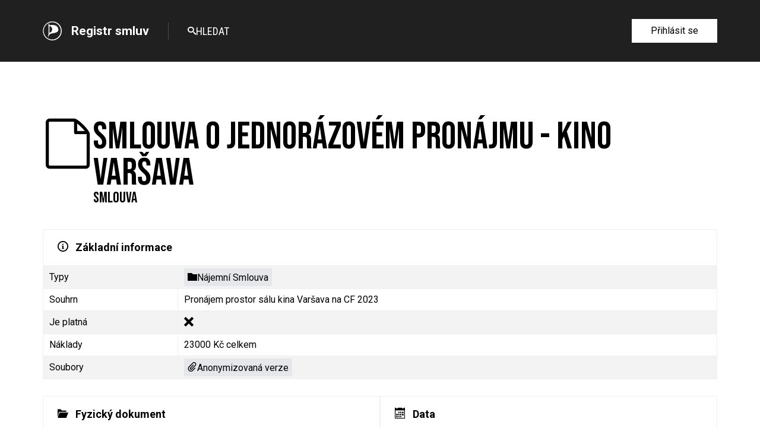

--- FILE ---
content_type: text/html; charset=utf-8
request_url: https://smlouvy.pirati.cz/contracts/36
body_size: 21494
content:



<!DOCTYPE html>
<html lang="cs">
    <head>
        <meta charset="utf-8">
        <meta name="viewport" content="width=device-width, initial-scale=1">

        <meta name="title" content="Smlouva o jednorázovém pronájmu - kino Varšava | Registr smluv Pirátské strany">
        <meta name="description" content="Pronájem prostor sálu kina Varšava na CF 2023">

        
        <meta property="og:type" content="website">
        <meta property="og:url" content="https://smlouvy.pirati.cz/">
        <meta property="og:title" content="Smlouva o jednorázovém pronájmu - kino Varšava | Registr smluv Pirátské strany">
        <meta property="og:description" content="Pronájem prostor sálu kina Varšava na CF 2023">
        

        
        <meta property="twitter:card" content="app">
        <meta property="twitter:url" content="https://smlouvy.pirati.cz/">
        <meta property="twitter:title" content="Smlouva o jednorázovém pronájmu - kino Varšava | Registr smluv Pirátské strany">
        <meta property="twitter:description" content="Pronájem prostor sálu kina Varšava na CF 2023">
        

        <link
            rel="icon"
            type="image/png"
            href="/static/shared/favicon.b17d5dbe890d.png"
        >

        <link
            href="/static/shared/style.cf771648bbd0.css"
            rel="stylesheet"
            media="all"
        >

        <link
            href="https://styleguide.pirati.cz/2.12.x/css/styles.css"
            rel="stylesheet"
            media="all"
        >
        <link
            href="https://styleguide.pirati.cz/2.12.x/css/pattern-scaffolding.css"
            rel="stylesheet"
            media="all"
        >

        <script src="/static/shared/runtime.5c418063fe0a.js" ></script>
<script src="/static/shared/shared.5c8b587e1a41.js" ></script>
        <script src="/static/shared/base.7d7977a55c34.js" ></script>

        <title>Smlouva o jednorázovém pronájmu - kino Varšava | Registr smluv Pirátské strany</title>
    </head>
    <body>
        <nav class="navbar navbar--simple __js-root">
            <ui-app inline-template>
                <ui-navbar inline-template>
                    <div>
                        <div class="container container--default navbar__content" :class="{'navbar__content--initialized': true}">
                            <div class="navbar__brand my-4 flex items-center lg:pr-8 lg:my-0">
                                <a href="/">
                                    <img src="https://styleguide.pirati.cz/2.12.x/images/logo-round-white.svg" class="w-8">
                                </a>
                                <a href="/" class="pl-4 font-bold text-xl hover:no-underline lg:border-r lg:border-grey-300 lg:pr-8">Registr smluv</a>
                            </div>

                            <div class="navbar__menutoggle my-4 flex justify-end lg:hidden">
                                <a href="#" @click="show = !show" class="no-underline hover:no-underline">
                                    <i class="ico--menu text-3xl"></i>
                                </a>
                            </div>

                            <div v-if="show || isLgScreenSize" class="navbar__main navbar__section navbar__section--expandable container-padding--zero lg:container-padding--auto">
                                <ul class="navbar-menu text-white">
                                    
                                    <li class="navbar-menu__item">
                                        <a
                                            href="/contracts/search"
                                            data-href="/contracts/search"
                                            class="navbar-menu__link flex items-center gap-2"
                                        >
                                            <i class="ico--search text-sm"></i>Hledat
                                        </a>
                                    </li>
                                </ul>
                            </div>

                            <div v-if="show || isLgScreenSize" class="navbar__actions navbar__section navbar__section--expandable container-padding--zero lg:container-padding--auto self-start flex flex-col sm:flex-row lg:flex-col sm:space-x-4 space-y-2 sm:space-y-0 lg:space-y-2 xl:flex-row xl:space-x-2 xl:space-y-0">
                                
                                    <a
                                        class="btn btn--white btn--hoveractive cursor-pointer"
                                        href="/oidc/authenticate/"
                                    >
                                        <div class="btn__body">Přihlásit se</div>
                                    </a>
                                
                            </div>
                        </div>
                    </div>
                </ui-navbar>
            </ui-app>
        </nav>

        <div class="container container--default py-8 lg:py-24">
            <main>
                
    <div class="flex gap-4 mb-10">
        <i class="ico--file-blank text-7xl"></i>
        <div>
            <h1 class="head-alt-lg">Smlouva o jednorázovém pronájmu - kino Varšava</h1>
            <h2 class="head-alt-sm">
                
                    Smlouva
                
            </h2>
        </div>
    </div>

    <table class="table table-auto w-full table--striped table--bordered mb-7">
        <tbody>
            <tr>
                <td colspan="2" class="text-lg font-bold">
                    <i class="ico--info mr-3"></i>Základní informace
                </td>
            </tr>

            
            <tr>
                <td class="w-1/5 !p-2.5">Typy</td>
                <td class="w-4/5 !pl-2.5 !py-1 !pr-1">
                    <ul class="flex flex-wrap gap-1.5">
                        
                            <li>
                                 <a
    class="flex gap-2 items-baseline w-min p-1.5 rounded-sm text-ellipsis whitespace-nowrap bg-gray-200 hover:bg-gray-300 duration-100 hover:no-underline"
    href="/contracts/types/58"
><i class="ico--folder"></i>Nájemní Smlouva</a>

                            </li>
                        
                    </ul>
                </td>
            </tr>

            

            
                
            

            <tr>
                <td class="w-1/5 !p-2.5">Souhrn</td>
                <td class="w-4/5 !p-2.5">Pronájem prostor sálu kina Varšava na CF 2023</td>
            </tr>

            <tr>
                <td class="w-1/5 !p-2.5">Je platná</td>
                <td class="w-4/5 !p-2.5">
                    <i
                        class="ico--cross __tooltipped"
                        aria-label="Ne"
                    ></i>
                </td>
            </tr>
            
                <tr>
                    <td class="w-1/5 !p-2.5">Náklady</td>
                    <td class="w-4/5 !p-2.5">
                        23000 Kč
                        
                            celkem
                        
                    </td>
                </tr>
            
            <tr>
                <td class="w-1/5 !p-2.5">Soubory</td>
                <td class="w-4/5 !pl-2.5 !py-1 !pr-1">
                    
                        
                            <ul class="flex gap-2">
                                
                                    <li>
                                         <a
    class="flex gap-2 items-baseline w-min p-1.5 rounded-sm text-ellipsis whitespace-nowrap bg-gray-200 hover:bg-gray-300 duration-100 hover:no-underline"
    href="/contracts/files/72"
><i class="ico--attachment"></i>Anonymizovaná verze</a>

                                    </li>
                                
                            </ul>
                        
                    
                </td>
            </tr>

            
        </tbody>
    </table>

    <div class="flex mb-7 gap-7 flex-col md:flex-row">
        <table class="table table-auto w-full table--striped table--bordered">
            <tbody>
                <tr>
                    <td colspan="2" class="text-lg font-bold">
                        <i class="ico--folder-open mr-3"></i>Fyzický dokument
                    </td>
                </tr>

                <tr>
                    <td class="w-1/5 !p-2.5">Stav</td>
                    <td class="w-4/5 !p-2.5">
                        Uložený

                        
                    </td>
                </tr>
                <tr>
                    <td class="w-1/5 !p-2.5">Spisovna</td>
                    <td class="w-4/5 !pl-2.5 !py-1 !pr-1">
                        
                            <div class="flex gap-3 items-center">
                                <a
    class="flex gap-2 items-baseline w-min p-1.5 rounded-sm text-ellipsis whitespace-nowrap bg-gray-200 hover:bg-gray-300 duration-100 hover:no-underline"
    href="/contracts/filing-areas/1"
><i class="ico--drawer"></i>Centrální spisovna</a>

                            </div>
                        
                    </td>
                </tr>
            </tbody>
        </table>

        <table class="table table-auto w-full table--striped table--bordered">
            <tbody>
                <tr>
                    <td colspan="2" class="text-lg font-bold">
                        <i class="ico--calendar mr-3"></i>Data
                    </td>
                </tr>

                <tr>
                    <td class="w-1/5 !p-2.5 whitespace-nowrap">Začátek účinnosti</td>
                    <td class="w-4/5 !p-2.5">28. dubna 2023</td>
                </tr>
                <tr>
                    <td class="w-1/5 !p-2.5 whitespace-nowrap">Konec účinnosti</td>
                    <td class="w-4/5 !p-2.5">
                        
                            30. dubna 2023
                        
                    </td>
                </tr>
            </tbody>
        </table>
    </div>

    <table class="table table-auto w-full table--striped table--bordered mb-7">
        <tbody>
            <tr>
                <td colspan="2" class="text-lg font-bold">
                    <i class="ico--link mr-3"></i>Odkazy
                </td>
            </tr>

            <tr>
                <td class="w-1/5 !p-2.5">Výběrové řízení</td>
                <td class="w-4/5 !p-2.5">
                    
                        <span class="text-grey-200">Není zadáno</span>
                    
                </td>
            </tr>
            <tr>
                <td class="w-1/5 !p-2.5">Schválení</td>
                <td class="w-4/5 !pl-2.5 !py-1 !pr-1">
                    
                        
                            <span class="text-grey-200">Žádné</span>
                        
                    
                </td>
            </tr>
            <tr>
                <td class="w-1/5 !p-2.5">Záměry</td>
                <td class="w-4/5 !pl-2.5 !py-1 !pr-1">
                    
                        
                            <ul class="flex gap-2">
                                
                                    <li>
                                        <a
    class="flex gap-2 items-baseline w-min p-1.5 rounded-sm text-ellipsis whitespace-nowrap bg-gray-200 hover:bg-gray-300 duration-100 hover:no-underline"
    href="https://piroplaceni.pirati.cz/zamer/4585/"
><i class="ico--link"></i>2023 RP – Výdaje na uspořádání CF včetně zázemí</a>

                                    </li>
                                
                            </ul>
                        
                    
                </td>
            </tr>
        </tbody>
    </table>

    <table class="table table-auto w-full table--striped table--bordered mb-10">
        <tbody>
            <tr>
                <td colspan="2" class="text-lg font-bold">
                    <i class="ico--question mr-3"></i>Doplňující informace
                </td>
            </tr>

            

            <tr>
                <td class="w-1/5 !p-2.5">Čas vytvoření</td>
                <td class="w-4/5 !p-2.5">12. května 2023 9:44</td>
            </tr>
            <tr>
                <td class="w-1/5 !p-2.5">Čas poslední aktualizace</td>
                <td class="w-4/5 !p-2.5">3. prosince 2025 17:35</td>
            </tr>
            <tr>
                <td class="w-1/5 !p-2.5">Nahráno uživatelem</td>
                <td class="w-4/5 !p-2.5">Hana Černošová</td>
            </tr>
        </tbody>
    </table>

    <h2 class="text-xl font-bold mb-5"><i class="ico--pencil mr-3"></i>Podpisy</h2>

    
        <p class="text-lg mb-5">
            <i class="ico--calendar mr-3"></i>
            Datum podpisu všech smluvních stran:
            <strong>24. března 2023</strong>
        </p>
    

    <h3 class="text-lg font-bold mb-4">Podpisy naší smluvní strany</h3>

    
        
            <ul class="mb-5 gap-2 grid grid-cols-1 md:grid-cols-2">
                
                    <li class="p-3 border border-gray-300 rounded-md">
                        <address class="mb-3">
                            <div class="mb-2">
                                <a
                                    class="inline-block p-1.5 mb-1 rounded-sm cursor-pointer not-italic hover:no-underline bg-gray-200 duration-100 hover:bg-gray-300"
                                    href="/contractees/15"
                                >
                                    <i class="ico--office mr-2"></i>
                                    <strong>Česká pirátská strana</strong>
                                    
                                        - KS Liberecký kraj
                                    
                                    
                                        (Nájemce)
                                    
                                </a>
                            </div>

                            Na Moráni 360/3<br>
                            12800 Praha 2<br>
                            Česká republika

                            
                                <br><br>
                                IČO: 71339698
                            
                        </address>

                        
                            
                                <div class="block mb-2">
                                    <p class="block mb-2">
                                        <strong>Zástupci:</strong>
                                    </p>
                                    <ul class="list-disc ml-6">
                                        
                                            <li>Marek Förster, Předseda KS LBK</li>
                                        
                                    </ul>
                                </div>
                            
                        

                        <p>
                            <strong>Datum podpisu:</strong> 24. března 2023
                        </p>
                    </li>
                
            </ul>
        
    

    <h3 class="text-lg font-bold mb-5">Podpisy otatních smluvních stran</h3>

    
        
            <ul class="mb-5 gap-2 grid grid-cols-1 md:grid-cols-2">
                
                    <li class="p-3 border border-gray-300 rounded-md">
                        <address class="mb-3">
                            <div class="mb-2">
                                <a
                                    class="inline-block p-1.5 mb-1 rounded-sm cursor-pointer not-italic hover:no-underline bg-gray-200 duration-100 hover:bg-gray-300"
                                    href="/signee/28"
                                >
                                    <i class="ico--office mr-2"></i>
                                    <strong>Kino Varšava z.s.</strong>
                                    
                                    
                                        (pronajímatel)
                                    
                                </a>
                            </div>

                            
                                <div class="mb-2">
                                    Právnická osoba
                                </div>
                            

                            

                            <div>
                                
                            </div>

                            
                                Frýdlantská 285/16<br>
                                46001
                                Liberec<br>
                                Česká Republika
                            

                            
                                <br>
                                <strong>IČO</strong>: 22609768
                            

                            

                            
                        </address>

                        
                            
                        

                        <p>
                            <strong>Datum podpisu:</strong> 24. března 2023
                        </p>
                    </li>
                
            </ul>
        
    

            </main>
        </div>

        <footer class="footer bg-grey-700 text-white __js-root">
            <div>
                <div class="footer__main py-4 lg:py-16 container container--default">
                    <section class="footer__brand">
                        <a href="https://www.pirati.cz">
                            <img
                                src="https://styleguide.pirati.cz/2.12.x/images/logo-full-white.svg"
                                alt="Logo Pirátské strany"
                                class="w-32 md:w-40 pb-6"
                            >
                        </a>
                        <p class="para mb-4 text-grey-200">
                            <span class="copyleft inline-block">©</span> 2026 Piráti.
                            Všechna práva vyhlazena.
                            Sdílejte a nechte ostatní sdílet za stejných podmínek.
                        </p>
                        <p class="para mb-6 lg:mb-0 text-grey-200">
                            <a href="https://www.pirati.cz/ochrana-osobnich-udaju/">
                                <span class="text-grey-200">Zásady ochrany osobních údajů</span>
                            </a>
                        </p>
                    </section>
                    <section class="footer__social lg:text-right">
                        <div class="mb-4">
                            <div class="social-icon-group space-x-2 text-white pb-4">
                                <a href="https://www.pirati.cz" class="social-icon">
                                    <i class="ico--home"></i>
                                </a>
                                <a href="https://www.facebook.com/ceska.piratska.strana/" class="social-icon">
                                    <i class="ico--facebook"></i>
                                </a>
                                <a href="https://twitter.com/PiratskaStrana" class="social-icon">
                                    <i class="ico--twitter"></i>
                                </a>
                                <a href="https://www.youtube.com/user/CeskaPiratskaStrana" class="social-icon">
                                    <i class="ico--youtube"></i>
                                </a>
                                <a href="https://www.instagram.com/pirati.cz/" class="social-icon">
                                    <i class="ico--instagram"></i>
                                </a>
                                <a href="https://www.flickr.com/photos/pirati/" class="social-icon">
                                    <i class="ico--flickr"></i>
                                </a>
                            </div>
                        </div>
                        <div class="flex flex-col md:flex-row lg:flex-col lg:items-end space-y-2 md:space-y-0 md:space-x-2 lg:space-x-0 lg:space-y-2">
                            <a href="https://dary.pirati.cz" class="btn btn--icon btn--cyan-200 btn--hoveractive text-lg btn--fullwidth sm:btn--autowidth">
                                <div class="btn__body-wrap group">
                                    <div class="btn__body">Přispěj</div>
                                    <div class="btn__icon"><i class="ico--pig group-hover:text-white"></i></div>
                                </div>
                            </a>
                            <a href="https://nalodeni.pirati.cz" class="btn btn--icon btn--blue-300 btn--hoveractive text-lg btn--fullwidth sm:btn--autowidth">
                                <div class="btn__body-wrap">
                                    <div class="btn__body">Naloď se</div>
                                    <div class="btn__icon"><i class="ico--anchor"></i></div>
                                </div>
                            </a>
                        </div>
                    </section>
                </div>
            </div>
        </footer>

        <script
            src="https://styleguide.pirati.cz/2.12.x/js/main.bundle.js"
        ></script>
    </body>
</html>


--- FILE ---
content_type: text/css
request_url: https://styleguide.pirati.cz/2.12.x/css/styles.css
body_size: 99770
content:
@import url(https://gfonts.pirati.cz/css2?family=Bebas+Neue&family=Roboto+Condensed:wght@300;400;700&family=Roboto:ital,wght@0,300;0,400;0,500;0,700;1,300;1,400&display=swap);@font-face{font-family:pirati-ui;src:url(../fonts/pirati-ui.eot?a677bf0df686155c0514330c9e47198a);src:url(../fonts/pirati-ui.eot?a677bf0df686155c0514330c9e47198a#iefix) format('embedded-opentype'),url(../fonts/pirati-ui.ttf?a677bf0df686155c0514330c9e47198a) format('truetype'),url(../fonts/pirati-ui.woff?a677bf0df686155c0514330c9e47198a) format('woff'),url(../fonts/pirati-ui.svg?a677bf0df686155c0514330c9e47198a#pirati-ui) format('svg');font-weight:400;font-style:normal;font-display:block}[class*=" ico--"],[class^=ico--]{font-family:pirati-ui!important;speak:never;font-style:normal;font-weight:400;font-variant:normal;text-transform:none;line-height:1;-webkit-font-smoothing:antialiased;-moz-osx-font-smoothing:grayscale}.ico--glass:before{content:"\e967"}.ico--checkmark:before{content:"\e965"}.ico--info:before{content:"\e901"}.ico--question:before{content:"\e904"}.ico--warning:before{content:"\e93f"}.ico--code:before{content:"\e94a"}.ico--checkbox-unchecked:before{content:"\e94e"}.ico--star-full:before{content:"\e94f"}.ico--star-empty:before{content:"\e950"}.ico--bookmark:before{content:"\e951"}.ico--cog:before{content:"\e952"}.ico--key:before{content:"\e953"}.ico--zoom-in:before{content:"\e954"}.ico--zoom-out:before{content:"\e955"}.ico--shrink:before{content:"\e956"}.ico--printer:before{content:"\e957"}.ico--file-openoffice:before{content:"\e958"}.ico--user:before{content:"\e959"}.ico--file-excel:before{content:"\e95a"}.ico--file-word:before{content:"\e95b"}.ico--file-pdf:before{content:"\e95c"}.ico--file-picture:before{content:"\e95d"}.ico--file-blank:before{content:"\e95e"}.ico--folder-upload:before{content:"\e95f"}.ico--upload:before{content:"\e960"}.ico--cloud-upload:before{content:"\e961"}.ico--folder-download:before{content:"\e962"}.ico--download:before{content:"\e963"}.ico--cloud-download:before{content:"\e964"}.ico--alarm:before{content:"\e900"}.ico--calculator:before{content:"\e911"}.ico--facebook-full:before{content:"\e913"}.ico--feed:before{content:"\e927"}.ico--library:before{content:"\e929"}.ico--office:before{content:"\e92a"}.ico--attachment:before{content:"\e92b"}.ico--enlarge:before{content:"\e92c"}.ico--eye-off:before{content:"\e92e"}.ico--eye:before{content:"\e92f"}.ico--share:before{content:"\e931"}.ico--search:before{content:"\e939"}.ico--pencil:before{content:"\e93c"}.ico--lock-open:before{content:"\e947"}.ico--lock:before{content:"\e948"}.ico--equalizer:before{content:"\e949"}.ico--switch:before{content:"\e94b"}.ico--loop:before{content:"\e94c"}.ico--refresh:before{content:"\e94d"}.ico--bullhorn:before{content:"\e944"}.ico--bin:before{content:"\e945"}.ico--cross:before{content:"\e937"}.ico--checkbox-checked:before{content:"\e938"}.ico--globe:before{content:"\e93a"}.ico--wikipedia:before{content:"\e93b"}.ico--youtube:before{content:"\e936"}.ico--users:before{content:"\e934"}.ico--book:before{content:"\e935"}.ico--bubbles:before{content:"\e930"}.ico--map:before{content:"\e914"}.ico--compass:before{content:"\e915"}.ico--folder-open:before{content:"\e916"}.ico--folder:before{content:"\e917"}.ico--drawer:before{content:"\e918"}.ico--stop:before{content:"\e919"}.ico--github:before{content:"\e91a"}.ico--clock:before{content:"\e91b"}.ico--calendar:before{content:"\e91c"}.ico--flickr:before{content:"\e91d"}.ico--instagram:before{content:"\e91e"}.ico--twitter:before{content:"\e91f"}.ico--newspaper:before{content:"\e920"}.ico--cart:before{content:"\e921"}.ico--home:before{content:"\e922"}.ico--link:before{content:"\e912"}.ico--power:before{content:"\e90c"}.ico--rocket:before{content:"\e946"}.ico--location:before{content:"\e906"}.ico--phone:before{content:"\e907"}.ico--linkedin:before{content:"\e903"}.ico--facebook:before{content:"\e902"}.ico--food:before{content:"\e968"}.ico--dots-three-vertical:before{content:"\e940"}.ico--dots-three-horizontal:before{content:"\e941"}.ico--log-out:before{content:"\e942"}.ico--envelope:before{content:"\e908"}.ico--pin:before{content:"\e943"}.ico--at:before{content:"\e905"}.ico--bed:before{content:"\e969"}.ico--train:before{content:"\e96a"}.ico--bus:before{content:"\e96b"}.ico--wheelchair:before{content:"\e966"}.ico--thumbs-down:before{content:"\e93d"}.ico--thumbs-up:before{content:"\e93e"}.ico--anchor:before{content:"\e92d"}.ico--paw:before{content:"\e90b"}.ico--strategy:before{content:"\e932"}.ico--pig:before{content:"\e928"}.ico--thermometer:before{content:"\e90a"}.ico--menu:before{content:"\e933"}.ico--chevron-right:before{content:"\e923"}.ico--chevron-left:before{content:"\e924"}.ico--chevron-down:before{content:"\e925"}.ico--chevron-up:before{content:"\e926"}.ico--link-horizontal:before{content:"\e910"}.ico--beer:before{content:"\e909"}.ico--pirati:before{content:"\e90d"}.ico--jitsi:before{content:"\e90f"}.ico--open-source:before{content:"\e90e"}/*! normalize.css v8.0.1 | MIT License | github.com/necolas/normalize.css */html{line-height:1.15;-webkit-text-size-adjust:100%}body{margin:0}main{display:block}h1{font-size:2em;margin:.67em 0}hr{box-sizing:content-box;height:0;overflow:visible}pre{font-family:monospace,monospace;font-size:1em}a{background-color:transparent}abbr[title]{border-bottom:none;text-decoration:underline;-webkit-text-decoration:underline dotted;text-decoration:underline dotted}b,strong{font-weight:bolder}code,kbd,samp{font-family:monospace,monospace;font-size:1em}small{font-size:80%}sub,sup{font-size:75%;line-height:0;position:relative;vertical-align:baseline}sub{bottom:-.25em}sup{top:-.5em}img{border-style:none}button,input,optgroup,select,textarea{font-family:inherit;font-size:100%;line-height:1.15;margin:0}button,input{overflow:visible}button,select{text-transform:none}[type=button],[type=reset],[type=submit],button{-webkit-appearance:button}[type=button]::-moz-focus-inner,[type=reset]::-moz-focus-inner,[type=submit]::-moz-focus-inner,button::-moz-focus-inner{border-style:none;padding:0}[type=button]:-moz-focusring,[type=reset]:-moz-focusring,[type=submit]:-moz-focusring,button:-moz-focusring{outline:1px dotted ButtonText}fieldset{padding:.35em .75em .625em}legend{box-sizing:border-box;color:inherit;display:table;max-width:100%;padding:0;white-space:normal}progress{vertical-align:baseline}textarea{overflow:auto}[type=checkbox],[type=radio]{box-sizing:border-box;padding:0}[type=number]::-webkit-inner-spin-button,[type=number]::-webkit-outer-spin-button{height:auto}[type=search]{-webkit-appearance:textfield;outline-offset:-2px}[type=search]::-webkit-search-decoration{-webkit-appearance:none}::-webkit-file-upload-button{-webkit-appearance:button;font:inherit}details{display:block}summary{display:list-item}template{display:none}[hidden]{display:none}blockquote,dd,dl,figure,h1,h2,h3,h4,h5,h6,hr,p,pre{margin:0}button{background-color:transparent;background-image:none;padding:0}button:focus{outline:1px dotted;outline:5px auto -webkit-focus-ring-color}fieldset{margin:0;padding:0}ol,ul{list-style:none;margin:0;padding:0}html{font-family:system-ui,-apple-system,BlinkMacSystemFont,"Segoe UI",Roboto,"Helvetica Neue",Arial,"Noto Sans",sans-serif,"Apple Color Emoji","Segoe UI Emoji","Segoe UI Symbol","Noto Color Emoji";line-height:1.5}*,::after,::before{box-sizing:border-box;border-width:0;border-style:solid;border-color:currentColor}hr{border-top-width:1px}img{border-style:solid}textarea{resize:vertical}input::-moz-placeholder,textarea::-moz-placeholder{color:#a0aec0}input:-ms-input-placeholder,textarea:-ms-input-placeholder{color:#a0aec0}input::-ms-input-placeholder,textarea::-ms-input-placeholder{color:#a0aec0}input::placeholder,textarea::placeholder{color:#a0aec0}[role=button],button{cursor:pointer}table{border-collapse:collapse}h1,h2,h3,h4,h5,h6{font-size:inherit;font-weight:inherit}a{color:inherit;text-decoration:inherit}button,input,optgroup,select,textarea{padding:0;line-height:inherit;color:inherit}code,kbd,pre,samp{font-family:SFMono-Regular,Menlo,Monaco,Consolas,"Liberation Mono","Courier New",monospace}audio,canvas,embed,iframe,img,object,svg,video{display:block;vertical-align:middle}img,video{max-width:100%;height:auto}.container{width:100%;margin-right:auto;margin-left:auto;padding-right:1rem;padding-left:1rem}@media (min-width:576px){.container{max-width:576px}}@media (min-width:768px){.container{max-width:768px}}@media (min-width:992px){.container{max-width:992px}}@media (min-width:1200px){.container{max-width:1200px;padding-right:2rem;padding-left:2rem}}@media (min-width:1366px){.container{max-width:1366px}}:root{--color-transparent:transparent;--color-black:#000000;--color-white:#ffffff;--color-grey-25:#fafafa;--color-grey-50:#f7f7f7;--color-grey-100:#f3f3f3;--color-grey-125:#f0f0f0;--color-grey-200:#adadad;--color-grey-300:#4c4c4c;--color-grey-400:#343434;--color-grey-500:#303132;--color-grey-600:#262626;--color-grey-700:#202020;--color-grey-800:#1f1f1f;--color-olive-100:#d6e8b3;--color-green-200:#92c6ab;--color-green-300:#76cc9f;--color-green-400:#4ca971;--color-yellow-100:#fff7bf;--color-yellow-200:#f7f38a;--color-yellow-300:#ffea5a;--color-yellow-400:#fde119;--color-red-600:#d60d53;--color-brands-facebook:#067ceb;--color-brands-twitter:#00c9ff;--color-brands-gmail:#ec230e;--color-brands-linkedin:#0066a9;--color-blue-100:#abcdef;--color-blue-200:#76b4cf;--color-blue-300:#027da8;--color-cyan-100:#a7d4d1;--color-cyan-200:#57b3bd;--color-cyan-300:#3e8793;--color-cyan-400:#497280;--color-cyan-500:#004958;--color-orange-100:#f2d29f;--color-orange-200:#f1ae7b;--color-orange-300:#ed9654;--color-violet-100:#edc8bd;--color-violet-200:#d28c94;--color-violet-300:#8d415f;--color-violet-400:#840048;--color-violet-500:#670047;--sm:576px;--md:768px;--lg:992px;--xl:1200px;--2xl:1366px;--font-alt:Bebas Neue,Helvetica,Arial,sans-serif;--font-body:Roboto,Helvetica,Arial,sans-serif;--font-condensed:Roboto Condensed,Helvetica,Arial,sans-serif;--text-2xs:.65rem;--text-xs:.75rem;--text-sm:.875rem;--text-base:1rem;--text-lg:1.125rem;--text-xl:1.3rem;--text-2xl:1.6rem;--text-3xl:1.875rem;--text-4xl:2.45rem;--text-5xl:3rem;--text-6xl:4rem;--text-7xl:5.3rem;--text-8xl:6.5rem;--text-9xl:7.5rem;--font-light:300;--font-normal:400;--font-medium:500;--font-bold:700;--leading-3:.75rem;--leading-4:1rem;--leading-5:1.25rem;--leading-6:1.5rem;--leading-7:1.75rem;--leading-8:2rem;--leading-9:2.25rem;--leading-10:2.5rem;--leading-none:1;--leading-tight:1.25;--leading-snug:1.375;--leading-normal:1.5;--leading-relaxed:1.625;--leading-loose:2;--leading-negative:0.9;--tracking-tighter:-0.05em;--tracking-tight:-0.025em;--tracking-normal:0;--tracking-wide:0.025em;--tracking-wider:0.05em;--tracking-widest:0.1em;--bg-auto:auto;--bg-cover:cover;--bg-contain:contain;--border-0:0;--border-2:2px;--border-4:4px;--border-8:8px;--border:1px;--rounded-none:0;--rounded-sm:0.125rem;--rounded:0.25rem;--rounded-md:0.375rem;--rounded-lg:0.5rem;--rounded-full:9999px;--w-0:0;--w-1:0.25rem;--w-2:0.5rem;--w-3:0.75rem;--w-4:1rem;--w-5:1.25rem;--w-6:1.5rem;--w-8:2rem;--w-10:2.5rem;--w-12:3rem;--w-14:3.5rem;--w-16:4rem;--w-20:5rem;--w-24:6rem;--w-28:7rem;--w-32:8rem;--w-36:9rem;--w-40:10rem;--w-44:11rem;--w-48:12rem;--w-52:13rem;--w-56:14rem;--w-64:16rem;--w-80:20rem;--w-auto:auto;--w-px:1px;--w-0-5:0.125rem;--w-1-2:50%;--w-1-3:33.333333%;--w-2-3:66.666667%;--w-1-4:25%;--w-2-4:50%;--w-3-4:75%;--w-1-5:20%;--w-2-5:40%;--w-3-5:60%;--w-4-5:80%;--w-1-6:16.666667%;--w-2-6:33.333333%;--w-3-6:50%;--w-4-6:66.666667%;--w-5-6:83.333333%;--w-1-12:8.333333%;--w-2-12:16.666667%;--w-3-12:25%;--w-4-12:33.333333%;--w-5-12:41.666667%;--w-6-12:50%;--w-7-12:58.333333%;--w-8-12:66.666667%;--w-9-12:75%;--w-10-12:83.333333%;--w-11-12:91.666667%;--w-full:100%;--w-screen:100vw;--h-0:0;--h-1:0.25rem;--h-2:0.5rem;--h-3:0.75rem;--h-4:1rem;--h-5:1.25rem;--h-6:1.5rem;--h-8:2rem;--h-10:2.5rem;--h-12:3rem;--h-14:3.5rem;--h-16:4rem;--h-20:5rem;--h-24:6rem;--h-28:7rem;--h-32:8rem;--h-36:9rem;--h-40:10rem;--h-44:11rem;--h-48:12rem;--h-52:13rem;--h-56:14rem;--h-64:16rem;--h-80:20rem;--h-120:30rem;--h-auto:auto;--h-px:1px;--h-0-5:0.125rem;--h-full:100%;--h-screen:100vh;--min-w-0:0;--min-w-full:100%;--min-h-0:0;--min-h-full:100%;--min-h-screen:100vh;--max-w-none:none;--max-w-xs:20rem;--max-w-sm:24rem;--max-w-md:28rem;--max-w-lg:32rem;--max-w-xl:36rem;--max-w-2xl:42rem;--max-w-3xl:48rem;--max-w-4xl:56rem;--max-w-5xl:64rem;--max-w-6xl:72rem;--max-w-full:100%;--max-w-screen-sm:576px;--max-w-screen-md:768px;--max-w-screen-lg:992px;--max-w-screen-xl:1200px;--max-w-screen-2xl:1366px;--max-w-xxs:16rem;--max-h-full:100%;--max-h-screen:100vh;--p-0:0;--p-1:0.25rem;--p-2:0.5rem;--p-3:0.75rem;--p-4:1rem;--p-5:1.25rem;--p-6:1.5rem;--p-8:2rem;--p-10:2.5rem;--p-12:3rem;--p-14:3.5rem;--p-16:4rem;--p-20:5rem;--p-24:6rem;--p-28:7rem;--p-32:8rem;--p-36:9rem;--p-40:10rem;--p-44:11rem;--p-48:12rem;--p-52:13rem;--p-56:14rem;--p-64:16rem;--p-80:20rem;--p-px:1px;--p-0-5:0.125rem;--m-0:0;--m-1:0.25rem;--m-2:0.5rem;--m-3:0.75rem;--m-4:1rem;--m-5:1.25rem;--m-6:1.5rem;--m-8:2rem;--m-10:2.5rem;--m-12:3rem;--m-14:3.5rem;--m-16:4rem;--m-20:5rem;--m-24:6rem;--m-28:7rem;--m-32:8rem;--m-36:9rem;--m-40:10rem;--m-44:11rem;--m-48:12rem;--m-52:13rem;--m-56:14rem;--m-64:16rem;--m-80:20rem;--m-auto:auto;--m-px:1px;--m-0-5:0.125rem;--m--1:-0.25rem;--m--2:-0.5rem;--m--3:-0.75rem;--m--4:-1rem;--m--5:-1.25rem;--m--6:-1.5rem;--m--8:-2rem;--m--10:-2.5rem;--m--12:-3rem;--m--14:-3.5rem;--m--16:-4rem;--m--20:-5rem;--m--24:-6rem;--m--28:-7rem;--m--32:-8rem;--m--36:-9rem;--m--40:-10rem;--m--44:-11rem;--m--48:-12rem;--m--52:-13rem;--m--56:-14rem;--m--64:-16rem;--m--80:-20rem;--m--px:-1px;--m--0-5:-0.125rem;--shadows-xs:0 0 0 1px rgba(0, 0, 0, 0.05);--shadows-sm:0 1px 2px 0 rgba(0, 0, 0, 0.05);--shadows:0 1px 3px 0 rgba(0, 0, 0, 0.1),0 1px 2px 0 rgba(0, 0, 0, 0.06);--shadows-md:0 4px 6px -1px rgba(0, 0, 0, 0.1),0 2px 4px -1px rgba(0, 0, 0, 0.06);--shadows-lg:0 10px 15px -3px rgba(0, 0, 0, 0.1),0 4px 6px -2px rgba(0, 0, 0, 0.05);--shadows-xl:0 20px 25px -5px rgba(0, 0, 0, 0.1),0 10px 10px -5px rgba(0, 0, 0, 0.04);--shadows-2xl:0 25px 50px -12px rgba(0, 0, 0, 0.25);--shadows-inner:inset 0 2px 4px 0 rgba(0, 0, 0, 0.06);--shadows-outline:0 0 0 3px rgba(66, 153, 225, 0.5);--shadows-none:none;--z-0:0;--z-10:10;--z-20:20;--z-30:30;--z-40:40;--z-50:50;--z-auto:auto;--opacity-0:0;--opacity-25:0.25;--opacity-50:0.5;--opacity-75:0.75;--opacity-85:0.85;--opacity-100:1}.btn{display:inline-block;text-align:center;font-weight:400;max-width:20rem;text-decoration:none}.btn[disabled]{opacity:.7;cursor:not-allowed}.btn:hover{text-decoration:none}.btn__body{display:flex;height:100%;align-items:center;justify-content:center;padding:.75em 2em}.btn__icon{display:flex;align-items:center;border-left-width:1px;padding:0 1rem;border-color:#4c4c4c}.btn__body,.btn__icon,.btn__inline-icon{transition-property:color,background-color,border-color;transition-duration:.2s;color:#fff}.btn__body,.btn__icon{background-color:#000}.btn__icon img{width:1rem}.btn--icon .btn__body-wrap{display:flex}.btn--inverted-icon .btn__icon{order:-1;border-right-width:1px;border-left-width:0}.btn__inline-icon{margin-right:.5rem}.btn--condensed .btn__body{padding:.75em 1em}@-webkit-keyframes btn-loading-spinner{to{transform:rotate(360deg)}}@keyframes btn-loading-spinner{to{transform:rotate(360deg)}}.btn--loading{position:relative}.btn--loading::before{pointer-events:none;content:'';position:absolute;left:0;right:0;top:0;bottom:0;z-index:2;background-color:#000;opacity:.4}.btn--loading::after{pointer-events:none;content:'';position:absolute;left:50%;right:0;top:50%;bottom:0;z-index:3;width:1.5rem;height:1.5rem;margin-top:-.75rem;margin-left:-.75rem;border-radius:50%;border:3px solid #57b3bd;border-left-color:transparent;-webkit-animation:btn-loading-spinner 1s linear infinite;animation:btn-loading-spinner 1s linear infinite}.btn--black .btn__body,.btn--black .btn__icon{background-color:#000;color:#fff}.btn--black .btn__icon{border-color:#343434;background-color:#000}.btn--black.btn--hoveractive:not([class^=btn--to-]):hover .btn__body,.btn--black.btn--hoveractive:not([class^=btn--to-]):hover .btn__icon{background-color:#000;color:#fff}.btn--black.btn--hoveractive:not([class^=btn--to-]):hover .btn__icon{border-color:#262626}.btn--black.btn--hoveractive:not([class^=btn--to-]):hover .btn__icon i,.btn--black.btn--hoveractive:not([class^=btn--to-]):hover .btn__icon svg{color:#fff;fill:#fff}.btn--hoveractive.btn--to-black:hover .btn__body,.btn--to-black.btn--activated .btn__body{background-color:#000!important;color:#fff!important}.btn--hoveractive.btn--to-black:hover .btn__icon,.btn--to-black.btn--activated .btn__icon{border-color:#343434!important;background-color:#000!important}.btn--hoveractive.btn--to-black:hover .btn__inline-icon,.btn--to-black.btn--activated .btn__inline-icon{color:#fff!important}.btn--grey-700 .btn__body,.btn--grey-700 .btn__icon{background-color:#202020;color:#fff}.btn--grey-700 .btn__icon{border-color:#303132;background-color:#202020}.btn--grey-700.btn--hoveractive:not([class^=btn--to-]):hover .btn__body,.btn--grey-700.btn--hoveractive:not([class^=btn--to-]):hover .btn__icon{background-color:#343434;color:#fff}.btn--grey-700.btn--hoveractive:not([class^=btn--to-]):hover .btn__icon{border-color:#262626}.btn--grey-700.btn--hoveractive:not([class^=btn--to-]):hover .btn__icon i,.btn--grey-700.btn--hoveractive:not([class^=btn--to-]):hover .btn__icon svg{color:#fff;fill:#fff}.btn--hoveractive.btn--to-grey-700:hover .btn__body,.btn--to-grey-700.btn--activated .btn__body{background-color:#202020!important;color:#fff!important}.btn--hoveractive.btn--to-grey-700:hover .btn__icon,.btn--to-grey-700.btn--activated .btn__icon{border-color:#303132!important;background-color:#202020!important}.btn--hoveractive.btn--to-grey-700:hover .btn__inline-icon,.btn--to-grey-700.btn--activated .btn__inline-icon{color:#fff!important}.btn--grey-500 .btn__body,.btn--grey-500 .btn__icon{background-color:#303132;color:#fff}.btn--grey-500 .btn__icon{border-color:#4c4c4c;background-color:#303132}.btn--grey-500.btn--hoveractive:not([class^=btn--to-]):hover .btn__body,.btn--grey-500.btn--hoveractive:not([class^=btn--to-]):hover .btn__icon{background-color:#4c4c4c;color:#fff}.btn--grey-500.btn--hoveractive:not([class^=btn--to-]):hover .btn__icon{border-color:#343434}.btn--grey-500.btn--hoveractive:not([class^=btn--to-]):hover .btn__icon i,.btn--grey-500.btn--hoveractive:not([class^=btn--to-]):hover .btn__icon svg{color:#fff;fill:#fff}.btn--hoveractive.btn--to-grey-500:hover .btn__body,.btn--to-grey-500.btn--activated .btn__body{background-color:#303132!important;color:#fff!important}.btn--hoveractive.btn--to-grey-500:hover .btn__icon,.btn--to-grey-500.btn--activated .btn__icon{border-color:#4c4c4c!important;background-color:#303132!important}.btn--hoveractive.btn--to-grey-500:hover .btn__inline-icon,.btn--to-grey-500.btn--activated .btn__inline-icon{color:#fff!important}.btn--grey-125 .btn__body,.btn--grey-125 .btn__icon{background-color:#f0f0f0;color:#000}.btn--grey-125 .btn__icon{border-color:#d8d8d8;background-color:#f0f0f0}.btn--grey-125.btn--hoveractive:not([class^=btn--to-]):hover .btn__body,.btn--grey-125.btn--hoveractive:not([class^=btn--to-]):hover .btn__icon{background-color:silver;color:#000}.btn--grey-125.btn--hoveractive:not([class^=btn--to-]):hover .btn__icon{border-color:#a8a8a8}.btn--grey-125.btn--hoveractive:not([class^=btn--to-]):hover .btn__icon i,.btn--grey-125.btn--hoveractive:not([class^=btn--to-]):hover .btn__icon svg{color:#000;fill:#000}.btn--hoveractive.btn--to-grey-125:hover .btn__body,.btn--to-grey-125.btn--activated .btn__body{background-color:#f0f0f0!important;color:#000!important}.btn--hoveractive.btn--to-grey-125:hover .btn__icon,.btn--to-grey-125.btn--activated .btn__icon{border-color:#d8d8d8!important;background-color:#f0f0f0!important}.btn--hoveractive.btn--to-grey-125:hover .btn__inline-icon,.btn--to-grey-125.btn--activated .btn__inline-icon{color:#000!important}.btn--white .btn__body,.btn--white .btn__icon{background-color:#fff;color:#000}.btn--white .btn__icon{border-color:#f3f3f3;background-color:#fff}.btn--white.btn--hoveractive:not([class^=btn--to-]):hover .btn__body,.btn--white.btn--hoveractive:not([class^=btn--to-]):hover .btn__icon{background-color:#ccc;color:#000}.btn--white.btn--hoveractive:not([class^=btn--to-]):hover .btn__icon{border-color:#b3b3b3}.btn--white.btn--hoveractive:not([class^=btn--to-]):hover .btn__icon i,.btn--white.btn--hoveractive:not([class^=btn--to-]):hover .btn__icon svg{color:#000;fill:#000}.btn--hoveractive.btn--to-white:hover .btn__body,.btn--to-white.btn--activated .btn__body{background-color:#fff!important;color:#000!important}.btn--hoveractive.btn--to-white:hover .btn__icon,.btn--to-white.btn--activated .btn__icon{border-color:#f3f3f3!important;background-color:#fff!important}.btn--hoveractive.btn--to-white:hover .btn__inline-icon,.btn--to-white.btn--activated .btn__inline-icon{color:#000!important}.btn--blue-300 .btn__body,.btn--blue-300 .btn__icon{background-color:#027da8;color:#fff}.btn--blue-300 .btn__icon{border-color:#027197;background-color:#027da8}.btn--blue-300.btn--hoveractive:not([class^=btn--to-]):hover .btn__body,.btn--blue-300.btn--hoveractive:not([class^=btn--to-]):hover .btn__icon{background-color:#026486;color:#fff}.btn--blue-300.btn--hoveractive:not([class^=btn--to-]):hover .btn__icon{border-color:#015876}.btn--blue-300.btn--hoveractive:not([class^=btn--to-]):hover .btn__icon i,.btn--blue-300.btn--hoveractive:not([class^=btn--to-]):hover .btn__icon svg{color:#fff;fill:#fff}.btn--hoveractive.btn--to-blue-300:hover .btn__body,.btn--to-blue-300.btn--activated .btn__body{background-color:#027da8!important;color:#fff!important}.btn--hoveractive.btn--to-blue-300:hover .btn__icon,.btn--to-blue-300.btn--activated .btn__icon{border-color:#027197!important;background-color:#027da8!important}.btn--hoveractive.btn--to-blue-300:hover .btn__inline-icon,.btn--to-blue-300.btn--activated .btn__inline-icon{color:#fff!important}.btn--cyan-200 .btn__body,.btn--cyan-200 .btn__icon{background-color:#57b3bd;color:#fff}.btn--cyan-200 .btn__icon{border-color:#46a8b2;background-color:#57b3bd}.btn--cyan-200.btn--hoveractive:not([class^=btn--to-]):hover .btn__body,.btn--cyan-200.btn--hoveractive:not([class^=btn--to-]):hover .btn__icon{background-color:#3e959f;color:#fff}.btn--cyan-200.btn--hoveractive:not([class^=btn--to-]):hover .btn__icon{border-color:#37838b}.btn--cyan-200.btn--hoveractive:not([class^=btn--to-]):hover .btn__icon i,.btn--cyan-200.btn--hoveractive:not([class^=btn--to-]):hover .btn__icon svg{color:#fff;fill:#fff}.btn--hoveractive.btn--to-cyan-200:hover .btn__body,.btn--to-cyan-200.btn--activated .btn__body{background-color:#57b3bd!important;color:#fff!important}.btn--hoveractive.btn--to-cyan-200:hover .btn__icon,.btn--to-cyan-200.btn--activated .btn__icon{border-color:#46a8b2!important;background-color:#57b3bd!important}.btn--hoveractive.btn--to-cyan-200:hover .btn__inline-icon,.btn--to-cyan-200.btn--activated .btn__inline-icon{color:#fff!important}.btn--green-300 .btn__body,.btn--green-300 .btn__icon{background-color:#76cc9f;color:#fff}.btn--green-300 .btn__icon{border-color:#5fc38f;background-color:#76cc9f}.btn--green-300.btn--hoveractive:not([class^=btn--to-]):hover .btn__body,.btn--green-300.btn--hoveractive:not([class^=btn--to-]):hover .btn__icon{background-color:#47bb7e;color:#fff}.btn--green-300.btn--hoveractive:not([class^=btn--to-]):hover .btn__icon{border-color:#3da46e}.btn--green-300.btn--hoveractive:not([class^=btn--to-]):hover .btn__icon i,.btn--green-300.btn--hoveractive:not([class^=btn--to-]):hover .btn__icon svg{color:#fff;fill:#fff}.btn--hoveractive.btn--to-green-300:hover .btn__body,.btn--to-green-300.btn--activated .btn__body{background-color:#76cc9f!important;color:#fff!important}.btn--hoveractive.btn--to-green-300:hover .btn__icon,.btn--to-green-300.btn--activated .btn__icon{border-color:#5fc38f!important;background-color:#76cc9f!important}.btn--hoveractive.btn--to-green-300:hover .btn__inline-icon,.btn--to-green-300.btn--activated .btn__inline-icon{color:#fff!important}.btn--green-400 .btn__body,.btn--green-400 .btn__icon{background-color:#4ca971;color:#fff}.btn--green-400 .btn__icon{border-color:#449866;background-color:#4ca971}.btn--green-400.btn--hoveractive:not([class^=btn--to-]):hover .btn__body,.btn--green-400.btn--hoveractive:not([class^=btn--to-]):hover .btn__icon{background-color:#3d875a;color:#fff}.btn--green-400.btn--hoveractive:not([class^=btn--to-]):hover .btn__icon{border-color:#35764f}.btn--green-400.btn--hoveractive:not([class^=btn--to-]):hover .btn__icon i,.btn--green-400.btn--hoveractive:not([class^=btn--to-]):hover .btn__icon svg{color:#fff;fill:#fff}.btn--hoveractive.btn--to-green-400:hover .btn__body,.btn--to-green-400.btn--activated .btn__body{background-color:#4ca971!important;color:#fff!important}.btn--hoveractive.btn--to-green-400:hover .btn__icon,.btn--to-green-400.btn--activated .btn__icon{border-color:#449866!important;background-color:#4ca971!important}.btn--hoveractive.btn--to-green-400:hover .btn__inline-icon,.btn--to-green-400.btn--activated .btn__inline-icon{color:#fff!important}.btn--orange-300 .btn__body,.btn--orange-300 .btn__icon{background-color:#ed9654;color:#fff}.btn--orange-300 .btn__icon{border-color:#ea8437;background-color:#ed9654}.btn--orange-300.btn--hoveractive:not([class^=btn--to-]):hover .btn__body,.btn--orange-300.btn--hoveractive:not([class^=btn--to-]):hover .btn__icon{background-color:#e7721a;color:#fff}.btn--orange-300.btn--hoveractive:not([class^=btn--to-]):hover .btn__icon{border-color:#cb6415}.btn--orange-300.btn--hoveractive:not([class^=btn--to-]):hover .btn__icon i,.btn--orange-300.btn--hoveractive:not([class^=btn--to-]):hover .btn__icon svg{color:#fff;fill:#fff}.btn--hoveractive.btn--to-orange-300:hover .btn__body,.btn--to-orange-300.btn--activated .btn__body{background-color:#ed9654!important;color:#fff!important}.btn--hoveractive.btn--to-orange-300:hover .btn__icon,.btn--to-orange-300.btn--activated .btn__icon{border-color:#ea8437!important;background-color:#ed9654!important}.btn--hoveractive.btn--to-orange-300:hover .btn__inline-icon,.btn--to-orange-300.btn--activated .btn__inline-icon{color:#fff!important}.btn--violet-400 .btn__body,.btn--violet-400 .btn__icon{background-color:#840048;color:#fff}.btn--violet-400 .btn__icon{border-color:#770041;background-color:#840048}.btn--violet-400.btn--hoveractive:not([class^=btn--to-]):hover .btn__body,.btn--violet-400.btn--hoveractive:not([class^=btn--to-]):hover .btn__icon{background-color:#6a003a;color:#fff}.btn--violet-400.btn--hoveractive:not([class^=btn--to-]):hover .btn__icon{border-color:#5c0032}.btn--violet-400.btn--hoveractive:not([class^=btn--to-]):hover .btn__icon i,.btn--violet-400.btn--hoveractive:not([class^=btn--to-]):hover .btn__icon svg{color:#fff;fill:#fff}.btn--hoveractive.btn--to-violet-400:hover .btn__body,.btn--to-violet-400.btn--activated .btn__body{background-color:#840048!important;color:#fff!important}.btn--hoveractive.btn--to-violet-400:hover .btn__icon,.btn--to-violet-400.btn--activated .btn__icon{border-color:#770041!important;background-color:#840048!important}.btn--hoveractive.btn--to-violet-400:hover .btn__inline-icon,.btn--to-violet-400.btn--activated .btn__inline-icon{color:#fff!important}.btn--violet-500 .btn__body,.btn--violet-500 .btn__icon{background-color:#670047;color:#fff}.btn--violet-500 .btn__icon{border-color:#5d0040;background-color:#670047}.btn--violet-500.btn--hoveractive:not([class^=btn--to-]):hover .btn__body,.btn--violet-500.btn--hoveractive:not([class^=btn--to-]):hover .btn__icon{background-color:#520039;color:#fff}.btn--violet-500.btn--hoveractive:not([class^=btn--to-]):hover .btn__icon{border-color:#480032}.btn--violet-500.btn--hoveractive:not([class^=btn--to-]):hover .btn__icon i,.btn--violet-500.btn--hoveractive:not([class^=btn--to-]):hover .btn__icon svg{color:#fff;fill:#fff}.btn--hoveractive.btn--to-violet-500:hover .btn__body,.btn--to-violet-500.btn--activated .btn__body{background-color:#670047!important;color:#fff!important}.btn--hoveractive.btn--to-violet-500:hover .btn__icon,.btn--to-violet-500.btn--activated .btn__icon{border-color:#5d0040!important;background-color:#670047!important}.btn--hoveractive.btn--to-violet-500:hover .btn__inline-icon,.btn--to-violet-500.btn--activated .btn__inline-icon{color:#fff!important}.btn--red-600 .btn__body,.btn--red-600 .btn__icon{background-color:#d60d53;color:#fff}.btn--red-600 .btn__icon{border-color:#c10c4b;background-color:#d60d53}.btn--red-600.btn--hoveractive:not([class^=btn--to-]):hover .btn__body,.btn--red-600.btn--hoveractive:not([class^=btn--to-]):hover .btn__icon{background-color:#ab0a42;color:#fff}.btn--red-600.btn--hoveractive:not([class^=btn--to-]):hover .btn__icon{border-color:#96093a}.btn--red-600.btn--hoveractive:not([class^=btn--to-]):hover .btn__icon i,.btn--red-600.btn--hoveractive:not([class^=btn--to-]):hover .btn__icon svg{color:#fff;fill:#fff}.btn--hoveractive.btn--to-red-600:hover .btn__body,.btn--to-red-600.btn--activated .btn__body{background-color:#d60d53!important;color:#fff!important}.btn--hoveractive.btn--to-red-600:hover .btn__icon,.btn--to-red-600.btn--activated .btn__icon{border-color:#c10c4b!important;background-color:#d60d53!important}.btn--hoveractive.btn--to-red-600:hover .btn__inline-icon,.btn--to-red-600.btn--activated .btn__inline-icon{color:#fff!important}.btn--brands-facebook .btn__body,.btn--brands-facebook .btn__icon{background-color:#067ceb;color:#fff}.btn--brands-facebook .btn__icon{border-color:#0570d4;background-color:#067ceb}.btn--brands-facebook.btn--hoveractive:not([class^=btn--to-]):hover .btn__body,.btn--brands-facebook.btn--hoveractive:not([class^=btn--to-]):hover .btn__icon{background-color:#0563bc;color:#fff}.btn--brands-facebook.btn--hoveractive:not([class^=btn--to-]):hover .btn__icon{border-color:#0457a5}.btn--brands-facebook.btn--hoveractive:not([class^=btn--to-]):hover .btn__icon i,.btn--brands-facebook.btn--hoveractive:not([class^=btn--to-]):hover .btn__icon svg{color:#fff;fill:#fff}.btn--hoveractive.btn--to-brands-facebook:hover .btn__body,.btn--to-brands-facebook.btn--activated .btn__body{background-color:#067ceb!important;color:#fff!important}.btn--hoveractive.btn--to-brands-facebook:hover .btn__icon,.btn--to-brands-facebook.btn--activated .btn__icon{border-color:#0570d4!important;background-color:#067ceb!important}.btn--hoveractive.btn--to-brands-facebook:hover .btn__inline-icon,.btn--to-brands-facebook.btn--activated .btn__inline-icon{color:#fff!important}.tippy-box[data-animation=fade][data-state=hidden]{opacity:0}[data-tippy-root]{max-width:calc(100vw - 10px)}.tippy-box{position:relative;background-color:#333;color:#fff;border-radius:4px;font-size:14px;line-height:1.4;white-space:normal;outline:0;transition-property:transform,visibility,opacity}.tippy-box[data-placement^=top]>.tippy-arrow{bottom:0}.tippy-box[data-placement^=top]>.tippy-arrow:before{bottom:-7px;left:0;border-width:8px 8px 0;border-top-color:initial;transform-origin:center top}.tippy-box[data-placement^=bottom]>.tippy-arrow{top:0}.tippy-box[data-placement^=bottom]>.tippy-arrow:before{top:-7px;left:0;border-width:0 8px 8px;border-bottom-color:initial;transform-origin:center bottom}.tippy-box[data-placement^=left]>.tippy-arrow{right:0}.tippy-box[data-placement^=left]>.tippy-arrow:before{border-width:8px 0 8px 8px;border-left-color:initial;right:-7px;transform-origin:center left}.tippy-box[data-placement^=right]>.tippy-arrow{left:0}.tippy-box[data-placement^=right]>.tippy-arrow:before{left:-7px;border-width:8px 8px 8px 0;border-right-color:initial;transform-origin:center right}.tippy-box[data-inertia][data-state=visible]{transition-timing-function:cubic-bezier(.54,1.5,.38,1.11)}.tippy-arrow{width:16px;height:16px;color:#333}.tippy-arrow:before{content:"";position:absolute;border-color:transparent;border-style:solid}.tippy-content{position:relative;padding:5px 9px;z-index:1}@-webkit-keyframes animate-ping{0%{transform:scale(1);opacity:1}100%,75%{transform:scale(2);opacity:0}}@keyframes animate-ping{0%{transform:scale(1);opacity:1}100%,75%{transform:scale(2);opacity:0}}.animate-ping{-webkit-animation:animate-ping 1s cubic-bezier(0,0,.2,1) infinite;animation:animate-ping 1s cubic-bezier(0,0,.2,1) infinite}.alert{padding:1rem;display:flex;line-height:1.375}.alert--black,.alert--dark{--bg-opacity:1;background-color:#000;background-color:rgba(0,0,0,var(--bg-opacity));--text-opacity:1;color:#fff;color:rgba(255,255,255,var(--text-opacity))}.alert--grey-125,.alert--light{--bg-opacity:1;background-color:#f0f0f0;background-color:rgba(240,240,240,var(--bg-opacity));--text-opacity:1;color:#4c4c4c;color:rgba(76,76,76,var(--text-opacity))}.alert--error,.alert--red-600{--bg-opacity:1;background-color:#d60d53;background-color:rgba(214,13,83,var(--bg-opacity));--text-opacity:1;color:#fff;color:rgba(255,255,255,var(--text-opacity))}.alert--warning,.alert--yellow-400{--bg-opacity:1;background-color:#fde119;background-color:rgba(253,225,25,var(--bg-opacity));--text-opacity:1;color:#000;color:rgba(0,0,0,var(--text-opacity))}.alert--green-400,.alert--success{--bg-opacity:1;background-color:#4ca971;background-color:rgba(76,169,113,var(--bg-opacity));--text-opacity:1;color:#fff;color:rgba(255,255,255,var(--text-opacity))}.alert--blue-300,.alert--info{--bg-opacity:1;background-color:#027da8;background-color:rgba(2,125,168,var(--bg-opacity));--text-opacity:1;color:#fff;color:rgba(255,255,255,var(--text-opacity))}.alert--faded{--bg-opacity:0.75}.alert__icon{margin-right:.5rem}.avatar{display:inline-block;text-align:center;border-radius:9999px}.avatar img{border-radius:9999px;display:block;width:100%}.avatar--2xs{width:2rem}.avatar--xs{width:3rem}.avatar--sm{width:5rem}.avatar--md{width:6rem}.avatar--lg{width:7rem}.avatar--xl{width:9rem}.avatar--2xl{width:12rem}.avatar--3xl{width:14rem}.avatar--bordered img{--border-opacity:1;border-color:#fff;border-color:rgba(255,255,255,var(--border-opacity));border-width:8px}.avatar--outlined{--border-opacity:1;border-color:#f3f3f3;border-color:rgba(243,243,243,var(--border-opacity));border-width:1px}.card{box-shadow:0 3px 1px -2px rgba(221,221,221,.43),0 2px 2px 0 rgba(221,221,221,.37),0 1px 5px 0 rgba(221,221,221,.35)}.card__body{padding:2rem}.card--hoveractive{transition-property:background-color,border-color,color,fill,stroke,opacity,box-shadow,transform;transition-duration:.2s}.card--hoveractive:hover{box-shadow:0 10px 13px -6px rgba(221,221,221,.43),0 21px 33px 3px rgba(221,221,221,.37),0 8px 40px 7px rgba(221,221,221,.35)}.card-headline{font-size:1.3rem;font-family:Roboto Condensed,Helvetica,Arial,sans-serif;font-weight:700;line-height:1.25;overflow-wrap:break-word}.card-body-text{font-weight:300;line-height:1.5;font-size:.875rem;overflow-wrap:break-word}.card-actions{padding-left:2rem;padding-right:2rem;padding-top:1rem;padding-bottom:1rem;border-top-width:1px;--border-opacity:1;border-color:#f0f0f0;border-color:rgba(240,240,240,var(--border-opacity));display:flex;align-items:center}.card-actions--right{justify-content:flex-end}.contact-line{display:inline-flex}.contact-line i{padding-right:.5rem}.contact-line.contact-line--responsive i{display:none}@media (min-width:992px){.contact-line.contact-line--responsive i{display:inline-block}}.container--default{max-width:1200px}.container--wide{max-width:1430px}.container-padding--zero{margin-left:-1rem;margin-right:-1rem}@media (min-width:1200px){.container-padding--zero{margin-left:-2rem;margin-right:-2rem}}.container-padding--auto{margin-left:0;margin-right:0}.content-block figure,.figure{position:relative}.content-block figure img,.figure img{width:100%}.content-block figure figcaption,.figure figcaption{position:absolute;display:flex;align-items:flex-end;z-index:10;bottom:0;left:0;width:100%;height:100%;padding-left:1rem;padding-right:1rem;padding-top:1rem;padding-bottom:1rem;--text-opacity:1;color:#fff;color:rgba(255,255,255,var(--text-opacity));font-size:.875rem;line-height:1.25}.content-block figure figcaption:before,.figure figcaption:before{position:absolute;display:block;top:0;left:0;bottom:0;right:0;pointer-events:none;opacity:1;transition-property:background-color,border-color,color,fill,stroke,opacity,box-shadow,transform;transition-duration:.2s;content:"";z-index:-1;background:linear-gradient(to bottom,rgba(0,0,0,0) 40%,rgba(0,0,0,.8))}@media (min-width:576px){.content-block figure figcaption:before,.figure figcaption:before{background:linear-gradient(to bottom,rgba(0,0,0,0) 60%,rgba(0,0,0,.8))}}.content-block figure:focus figcaption:before,.content-block figure:hover figcaption:before,.figure:focus figcaption:before,.figure:hover figcaption:before{opacity:0}.flag{display:inline-block;position:relative;padding-top:1.5rem;padding-bottom:1.5rem;padding-left:2rem;padding-right:1.5rem;margin-right:2.5rem;--bg-opacity:1;background-color:#000;background-color:rgba(0,0,0,var(--bg-opacity));--text-opacity:1;color:#fff;color:rgba(255,255,255,var(--text-opacity))}.flag:after{position:absolute;width:2.5rem;height:100%;content:"";left:100%;top:0;background:inherit;-webkit-clip-path:polygon(-2px -1px,100% -1px,60% 50%,100% 100.7%,-2px 100.7%);clip-path:polygon(-2px -1px,100% -1px,60% 50%,100% 100.7%,-2px 100.7%)}.text-input-addon{display:flex;align-items:center;--bg-opacity:1;background-color:#f0f0f0;background-color:rgba(240,240,240,var(--bg-opacity));--text-opacity:1;color:#4c4c4c;color:rgba(76,76,76,var(--text-opacity));font-weight:400;padding-top:.75rem;padding-bottom:.75rem;padding-left:1rem;padding-right:1rem;font-size:1.125rem;white-space:nowrap;border-width:1px;--border-opacity:1;border-color:#adadad;border-color:rgba(173,173,173,var(--border-opacity));transition-property:background-color,border-color,color,fill,stroke,opacity,box-shadow,transform;transition-duration:.2s}.text-input{outline:0;--bg-opacity:1;background-color:#fafafa;background-color:rgba(250,250,250,var(--bg-opacity));padding-top:.75rem;padding-bottom:.75rem;padding-left:1rem;padding-right:1rem;font-size:1.125rem;border-width:1px;--border-opacity:1;border-color:#adadad;border-color:rgba(173,173,173,var(--border-opacity));transition-property:background-color,border-color,color,fill,stroke,opacity,box-shadow,transform;transition-duration:.2s;min-width:0}.text-input:hover:not([disabled]):not([readonly]){--border-opacity:1;border-color:#4c4c4c;border-color:rgba(76,76,76,var(--border-opacity))}.text-input:active:not([disabled]):not([readonly]),.text-input:focus:not([disabled]):not([readonly]){--border-opacity:1;border-color:#027da8;border-color:rgba(2,125,168,var(--border-opacity))}.text-input::-moz-placeholder{--text-opacity:1;color:#adadad;color:rgba(173,173,173,var(--text-opacity));font-weight:400}.text-input:-ms-input-placeholder{--text-opacity:1;color:#adadad;color:rgba(173,173,173,var(--text-opacity));font-weight:400}.text-input::-ms-input-placeholder{--text-opacity:1;color:#adadad;color:rgba(173,173,173,var(--text-opacity));font-weight:400}.text-input::placeholder{--text-opacity:1;color:#adadad;color:rgba(173,173,173,var(--text-opacity));font-weight:400}.text-input[disabled],.text-input[readonly]{--bg-opacity:1;background-color:#f0f0f0;background-color:rgba(240,240,240,var(--bg-opacity));cursor:not-allowed}.text-input[disabled]::-moz-placeholder,.text-input[readonly]::-moz-placeholder{--text-opacity:1;color:#adadad;color:rgba(173,173,173,var(--text-opacity))}.text-input[disabled]:-ms-input-placeholder,.text-input[readonly]:-ms-input-placeholder{--text-opacity:1;color:#adadad;color:rgba(173,173,173,var(--text-opacity))}.text-input[disabled]::-ms-input-placeholder,.text-input[readonly]::-ms-input-placeholder{--text-opacity:1;color:#adadad;color:rgba(173,173,173,var(--text-opacity))}.text-input[disabled]::placeholder,.text-input[readonly]::placeholder{--text-opacity:1;color:#adadad;color:rgba(173,173,173,var(--text-opacity))}.text-input-addon--l{border-right-width:0}.text-input-addon--r{border-left-width:0}.text-input:hover:not([disabled]):not([readonly])~.text-input-addon{--border-opacity:1;border-color:#4c4c4c;border-color:rgba(76,76,76,var(--border-opacity))}.text-input:active:not([disabled]):not([readonly])~.text-input-addon,.text-input:focus:not([disabled]):not([readonly])~.text-input-addon{--border-opacity:1;border-color:#027da8;border-color:rgba(2,125,168,var(--border-opacity))}.text-input[disabled]~.text-input-addon,.text-input[readonly]~.text-input-addon{--bg-opacity:1;background-color:#f0f0f0;background-color:rgba(240,240,240,var(--bg-opacity));--text-opacity:1;color:#adadad;color:rgba(173,173,173,var(--text-opacity))}.text-input--has-addon-l.text-input{border-left-width:0}.text-input--has-addon-r.text-input{border-right-width:0}.select{position:relative;display:flex;align-items:center;width:100%}.select:after{position:absolute;right:0;font-size:1.3rem;font-weight:700;padding-right:.75rem;transition-property:background-color,border-color,color,fill,stroke,opacity,box-shadow,transform;transition-duration:.2s;font-family:pirati-ui;content:"\e925"}.select__control{width:100%;-webkit-appearance:none;-moz-appearance:none;appearance:none;outline:0;--bg-opacity:1;background-color:#fafafa;background-color:rgba(250,250,250,var(--bg-opacity));padding-top:.75rem;padding-bottom:.75rem;padding-left:1rem;padding-right:2rem;font-size:1.125rem;border-radius:0;border-width:1px;--border-opacity:1;border-color:#adadad;border-color:rgba(173,173,173,var(--border-opacity));transition-property:background-color,border-color,color,fill,stroke,opacity,box-shadow,transform;transition-duration:.2s;min-width:0}.select__control:hover:not([disabled]):not([readonly]){--border-opacity:1;border-color:#4c4c4c;border-color:rgba(76,76,76,var(--border-opacity))}.select__control:active:not([disabled]):not([readonly]),.select__control:focus:not([disabled]):not([readonly]){--border-opacity:1;border-color:#027da8;border-color:rgba(2,125,168,var(--border-opacity))}.select__control::-moz-placeholder{--text-opacity:1;color:#adadad;color:rgba(173,173,173,var(--text-opacity));font-weight:400}.select__control:-ms-input-placeholder{--text-opacity:1;color:#adadad;color:rgba(173,173,173,var(--text-opacity));font-weight:400}.select__control::-ms-input-placeholder{--text-opacity:1;color:#adadad;color:rgba(173,173,173,var(--text-opacity));font-weight:400}.select__control::placeholder{--text-opacity:1;color:#adadad;color:rgba(173,173,173,var(--text-opacity));font-weight:400}.select__control[disabled],.select__control[readonly]{--bg-opacity:1;background-color:#f0f0f0;background-color:rgba(240,240,240,var(--bg-opacity));cursor:not-allowed}.select__control[disabled]::-moz-placeholder,.select__control[readonly]::-moz-placeholder{--text-opacity:1;color:#adadad;color:rgba(173,173,173,var(--text-opacity))}.select__control[disabled]:-ms-input-placeholder,.select__control[readonly]:-ms-input-placeholder{--text-opacity:1;color:#adadad;color:rgba(173,173,173,var(--text-opacity))}.select__control[disabled]::-ms-input-placeholder,.select__control[readonly]::-ms-input-placeholder{--text-opacity:1;color:#adadad;color:rgba(173,173,173,var(--text-opacity))}.select__control[disabled]::placeholder,.select__control[readonly]::placeholder{--text-opacity:1;color:#adadad;color:rgba(173,173,173,var(--text-opacity))}.checkbox{position:relative;display:flex}.checkbox input{width:1.25rem;height:1.25rem;margin-right:.5rem;flex-shrink:0;cursor:pointer;-webkit-appearance:none;-moz-appearance:none;appearance:none;outline:0;--bg-opacity:1;background-color:#fff;background-color:rgba(255,255,255,var(--bg-opacity));border-width:1px;--border-opacity:1;border-color:#adadad;border-color:rgba(173,173,173,var(--border-opacity));transition-property:background-color,border-color,color,fill,stroke,opacity,box-shadow,transform;transition-duration:.2s}.checkbox input:hover:not([disabled]):not([readonly]){--border-opacity:1;border-color:#4c4c4c;border-color:rgba(76,76,76,var(--border-opacity))}.checkbox input:active,.checkbox input:focus{--border-opacity:1;border-color:#027da8;border-color:rgba(2,125,168,var(--border-opacity))}.checkbox input:checked{--bg-opacity:1;background-color:#027da8;background-color:rgba(2,125,168,var(--bg-opacity));border-color:transparent}.checkbox input[disabled]{cursor:not-allowed}.checkbox label{max-width:32rem;line-height:1.25}.checkbox:after{display:inline;position:absolute;pointer-events:none;content:"";height:5px;width:12px;top:6px;left:4px;border-left:2px solid #fff;border-bottom:2px solid #fff;transform:rotate(-45deg)}.radio{position:relative}.radio input{width:1.25rem;height:1.25rem;margin-right:.5rem;flex-shrink:0;-webkit-appearance:none;-moz-appearance:none;appearance:none;cursor:pointer;outline:0;--bg-opacity:1;background-color:#adadad;background-color:rgba(173,173,173,var(--bg-opacity));border-width:1px;--border-opacity:1;border-color:#adadad;border-color:rgba(173,173,173,var(--border-opacity));transition-property:background-color,border-color,color,fill,stroke,opacity,box-shadow,transform;transition-duration:.2s;border-radius:9999px}.radio input:hover:not([disabled]):not([readonly]){--border-opacity:1;border-color:#4c4c4c;border-color:rgba(76,76,76,var(--border-opacity))}.radio input:active,.radio input:focus{--border-opacity:1;border-color:#027da8;border-color:rgba(2,125,168,var(--border-opacity))}.radio input:checked{--bg-opacity:1;background-color:#027da8;background-color:rgba(2,125,168,var(--bg-opacity));border-color:transparent}.radio input[disabled]{cursor:not-allowed}.radio label{display:flex;align-items:center;line-height:1.25}.radio:after{width:.5rem;height:.5rem;display:inline;position:absolute;pointer-events:none;--bg-opacity:1;background-color:#fff;background-color:rgba(255,255,255,var(--bg-opacity));content:"";border-radius:50%;top:calc((1.25rem - .5rem)/ 2);left:calc((1.25rem - .5rem)/ 2)}.form-field--error .select__control,.form-field--error .text-input,.form-field--error .text-input~.text-input-addon{--border-opacity:1;border-color:#d60d53;border-color:rgba(214,13,83,var(--border-opacity))}.h-default{font-family:Roboto Condensed,Helvetica,Arial,sans-serif;font-weight:500;line-height:1.25}.h-alt{font-family:Bebas Neue,Helvetica,Arial,sans-serif;font-weight:400;line-height:.96}.h-allcaps{font-family:Roboto Condensed,Helvetica,Arial,sans-serif;font-weight:400;text-transform:uppercase;line-height:1.25}.content-block .head-alt-xl,.head-alt-xl{font-size:5.3rem;font-family:Bebas Neue,Helvetica,Arial,sans-serif;font-weight:400;line-height:.96}.content-block .head-alt-lg,.head-alt-lg{font-size:4rem;font-family:Bebas Neue,Helvetica,Arial,sans-serif;font-weight:400;line-height:.96}.content-block .head-alt-md,.head-alt-md{font-size:2.45rem;font-family:Bebas Neue,Helvetica,Arial,sans-serif;font-weight:400;line-height:.96}.content-block .head-alt-base,.head-alt-base{font-size:1.875rem;font-family:Bebas Neue,Helvetica,Arial,sans-serif;font-weight:400;line-height:.96}.content-block .head-alt-sm,.head-alt-sm{font-size:1.6rem;font-family:Bebas Neue,Helvetica,Arial,sans-serif;font-weight:400;line-height:.96}.content-block .head-alt-xs,.head-alt-xs{font-size:1.3rem;font-family:Bebas Neue,Helvetica,Arial,sans-serif;font-weight:400;line-height:.96}.content-block .head-alt-2xs,.head-alt-2xs{font-size:1.125rem;font-family:Bebas Neue,Helvetica,Arial,sans-serif;font-weight:400;line-height:.96}.content-block .head-base,.head-base{font-size:1.875rem;font-family:Roboto Condensed,Helvetica,Arial,sans-serif;font-weight:500;line-height:1.25}.content-block .head-sm,.head-sm{font-size:1.6rem;font-family:Roboto Condensed,Helvetica,Arial,sans-serif;font-weight:500;line-height:1.25}.content-block .head-xs,.head-xs{font-size:1.3rem;font-family:Roboto Condensed,Helvetica,Arial,sans-serif;font-weight:500;line-height:1.25}.content-block .head-2xs,.head-2xs{font-size:1.125rem;font-family:Roboto Condensed,Helvetica,Arial,sans-serif;font-weight:500;line-height:1.25}.content-block .head-heavy-base,.head-heavy-base{font-size:1.875rem;font-family:Roboto Condensed,Helvetica,Arial,sans-serif;font-weight:700;line-height:1.25}.content-block .head-heavy-sm,.head-heavy-sm{font-size:1.6rem;font-family:Roboto Condensed,Helvetica,Arial,sans-serif;font-weight:700;line-height:1.25}.content-block .head-heavy-xs,.head-heavy-xs{font-size:1.3rem;font-family:Roboto Condensed,Helvetica,Arial,sans-serif;font-weight:700;line-height:1.25}.content-block .head-heavy-2xs,.head-heavy-2xs{font-size:1.125rem;font-family:Roboto Condensed,Helvetica,Arial,sans-serif;font-weight:700;line-height:1.25}.content-block .head-allcaps-2xs,.head-allcaps-2xs{font-size:1.125rem;font-family:Roboto Condensed,Helvetica,Arial,sans-serif;font-weight:400;text-transform:uppercase;line-height:1.25}.content-block .head-allcaps-3xs,.head-allcaps-3xs{font-size:1rem;font-family:Roboto Condensed,Helvetica,Arial,sans-serif;font-weight:400;text-transform:uppercase;line-height:1.25}.content-block .head-allcaps-4xs,.head-allcaps-4xs{font-size:.875rem;font-family:Roboto Condensed,Helvetica,Arial,sans-serif;font-weight:400;text-transform:uppercase;line-height:1.25}.content-block .head-allcaps-heavy-2xs,.head-allcaps-heavy-2xs{font-size:1.125rem;font-family:Roboto Condensed,Helvetica,Arial,sans-serif;font-weight:700;text-transform:uppercase;line-height:1.25}.content-block .head-allcaps-heavy-3xs,.head-allcaps-heavy-3xs{font-size:1rem;font-family:Roboto Condensed,Helvetica,Arial,sans-serif;font-weight:700;text-transform:uppercase;line-height:1.25}.content-block .head-allcaps-heavy-4xs,.head-allcaps-heavy-4xs{font-size:.875rem;font-family:Roboto Condensed,Helvetica,Arial,sans-serif;font-weight:700;text-transform:uppercase;line-height:1.25}hr:not(.hr--unstyled){border-top-width:1px;--border-opacity:1;border-color:#f3f3f3;border-color:rgba(243,243,243,var(--border-opacity));margin-top:1rem;margin-bottom:1rem}@media (min-width:768px){hr:not(.hr--unstyled){margin-top:2rem;margin-bottom:2rem}}hr:not(.hr--unstyled).hr--big{margin-top:2rem;margin-bottom:2rem}@media (min-width:768px){hr:not(.hr--unstyled).hr--big{margin-top:4rem;margin-bottom:4rem}}hr:not(.hr--unstyled).hr--condensed{margin-top:.5rem;margin-bottom:.5rem}@media (min-width:768px){hr:not(.hr--unstyled).hr--condensed{margin-top:1rem;margin-bottom:1rem}}.content-block ol,.ordered-list{padding-left:1rem}.content-block ul,.unordered-list{display:grid;grid-gap:1rem;gap:1rem}.content-block ul li,.unordered-list li{list-style-type:none;position:relative;padding-left:1em}.content-block ul li:before,.unordered-list li:before{--text-opacity:1;color:#000;color:rgba(0,0,0,var(--text-opacity));position:absolute;left:0;font-family:pirati-ui;content:"\e919";font-size:.6em;font-weight:600;margin-top:.6ex}.content-block ul.leading-tight li:before,.unordered-list.leading-tight li:before{margin-top:.7ex}.content-block ul.leading-snug li:before,.unordered-list.leading-snug li:before{margin-top:.6ex}.content-block ul.leading-normal li:before,.unordered-list.leading-normal li:before{margin-top:.6ex}.content-block ul.leading-relaxed li:before,.unordered-list.leading-relaxed li:before{margin-top:.8ex}.content-block ul li ul,.unordered-list li ul{margin-top:1rem}.content-block ul,.unordered-list--dense{grid-row-gap:0;row-gap:0}.content-block .unordered-list--linked li,.unordered-list--linked li{padding-right:1em}.content-block .unordered-list--linked li:after,.unordered-list--linked li:after{--text-opacity:1;color:#000;color:rgba(0,0,0,var(--text-opacity));position:absolute;right:0;font-family:pirati-ui;content:"\e923";font-size:1em;font-weight:300}.content-block ol,.ordered-list{list-style-type:decimal}.content-block p,.para{font-family:Roboto,Helvetica,Arial,sans-serif;font-weight:400;line-height:1.5}:root{--fc-button-bg-color:#000;--fc-button-border-color:#000;--fc-button-hover-bg-color:#f9ce05;--fc-button-hover-border-color:#f9ce05;--fc-button-active-bg-color:#f9ce05;--fc-button-active-border-color:#f9ce05;--fc-event-bg-color:#fea86a;--fc-event-border-color:#fea86a;--fc-border-color:#ed9654;--fc-today-bg-color:#ed9654}.fc{font-family:Roboto Condensed,Helvetica,Arial,sans-serif}.fc-col-header{width:100%!important}.fc .fc-col-header-cell-cushion:not([href]),.fc .fc-daygrid-day-number:not([href]){text-decoration:none}.fc .fc-col-header-cell{--bg-opacity:1;background-color:#ed9654;background-color:rgba(237,150,84,var(--bg-opacity));padding:.75rem;font-family:Bebas Neue,Helvetica,Arial,sans-serif;--text-opacity:1;color:#fff;color:rgba(255,255,255,var(--text-opacity));font-size:1.3rem;text-transform:capitalize}.fc .fc-button{font-family:Bebas Neue,Helvetica,Arial,sans-serif;border-radius:0;padding-left:1.25rem;padding-right:1.25rem;padding-top:.5rem;padding-bottom:.5rem;transition-duration:150ms}.fc .fc-button:active:not(:disabled),.fc .fc-button:hover:not(:disabled){--text-opacity:1;color:#000;color:rgba(0,0,0,var(--text-opacity))}.fc .fc-event{padding:.25rem;border-radius:0;border-style:none;font-size:.875rem}.fc .fc-today-button,.fc .fc-toolbar-title{text-transform:capitalize}.fc .fc-daygrid-day-number{font-family:Bebas Neue,Helvetica,Arial,sans-serif;font-size:1.875rem;--text-opacity:1;color:#ed9654;color:rgba(237,150,84,var(--text-opacity))}.fc .fc-multimonth-daygrid .fc-daygrid-day-number{font-size:1rem}.fc .fc-day-today .fc-daygrid-day-number{--text-opacity:1;color:#fff;color:rgba(255,255,255,var(--text-opacity))}.content-block blockquote,.quote{font-style:italic;line-height:1.625;border-left-width:2px;--border-opacity:1;border-color:#000;border-color:rgba(0,0,0,var(--border-opacity));padding-left:1rem;padding-top:.5rem;padding-bottom:.5rem;margin-left:1.5rem;width:80%;max-width:60em}.social-icon{display:inline-flex;align-items:center;justify-content:center;border-radius:.375rem;text-decoration:none}.social-icon,.social-icon i,.social-icon i:before,.social-icon:hover{text-decoration:none}.social-icon--4{width:1.5rem;height:1.5rem;line-height:1.5rem}.social-icon--5{width:2rem;height:2rem;line-height:2rem}.social-icon--6{width:3rem;height:3rem;line-height:3rem}.super-button{display:inline-flex;font-family:Bebas Neue,Helvetica,Arial,sans-serif;font-size:2.45rem;padding-top:2rem;padding-bottom:2rem;padding-left:1rem;padding-right:1rem;transition-property:background-color,border-color,color,fill,stroke,opacity,box-shadow,transform;transition-duration:.2s}.super-button:hover{text-decoration:none}@media (min-width:768px){.super-button{padding-left:1.5rem;padding-right:1.5rem}}.super-button__body{flex-grow:1}.super-button__icon{margin-left:1rem}.content-block table td,.content-block table th,.content-block table thead td,.table td,.table th,.table thead td{padding-left:1.5rem;padding-right:1.5rem;padding-top:1rem;padding-bottom:1rem}.content-block table th,.content-block table thead td,.table th,.table thead td{--bg-opacity:1;background-color:#000;background-color:rgba(0,0,0,var(--bg-opacity));--text-opacity:1;color:#fff;color:rgba(255,255,255,var(--text-opacity))}.table--light th,.table--light thead td{background-color:transparent;--text-opacity:1;color:#000;color:rgba(0,0,0,var(--text-opacity))}.content-block table tr:nth-child(even) td,.table--striped tr:nth-child(even) td{--bg-opacity:1;background-color:#f3f3f3;background-color:rgba(243,243,243,var(--bg-opacity))}.content-block table th,.content-block table thead td,.table--bordered th,.table--bordered thead td{border-width:1px;--border-opacity:1;border-color:#303132;border-color:rgba(48,49,50,var(--border-opacity))}.content-block table td,.table--bordered td{border-width:1px;--border-opacity:1;border-color:#f0f0f0;border-color:rgba(240,240,240,var(--border-opacity))}.table--condensed td,.table--condensed th,.table--condensed thead td{padding-left:.5rem;padding-right:.5rem;padding-top:.25rem;padding-bottom:.25rem}.table--unxpadded td,.table--unxpadded th,.table--unxpadded thead td{padding-left:0;padding-right:0}.text-shadow-xs{text-shadow:1px 1px rgba(0,0,0,.2)}.text-shadow-sm{text-shadow:1px 1px .25rem rgba(0,0,0,.3)}.text-shadow{text-shadow:1px 1px .25rem rgba(0,0,0,.3)}.text-shadow-md{text-shadow:1px 1px .5rem rgba(0,0,0,.5)}.text-shadow-lg{text-shadow:1px 1px .5rem rgba(0,0,0,.8)}.tooltip{--bg-opacity:0.8!important;z-index:999;display:inline-block;position:relative;pointer-events:none}.tooltip::after,.tooltip::before{content:"";width:0;height:0;position:absolute;opacity:.8}.tooltip,.tooltip.tooltip--default{font-size:.75rem;padding-top:.5rem;padding-bottom:.5rem;padding-left:1rem;padding-right:1rem;border-radius:0}.tooltip--top,.tooltip.tooltip--top .tooltip.place-top{margin-top:-10px}.tooltip--top::before,.tooltip.tooltip--top .tooltip.place-top::before{border-top:8px solid transparent;border-left:10px solid transparent;border-right:10px solid transparent;bottom:-8px;left:50%;margin-left:-10px}.tooltip--top::after,.tooltip.tooltip--top .tooltip.place-top::after{border-left:8px solid transparent;border-right:8px solid transparent;bottom:-6px;left:50%;margin-left:-8px;border-top-style:solid;border-top-width:6px}.tooltip--bottom,.tooltip.place-bottom,.tooltip.tooltip--bottom{margin-top:10px}.tooltip--bottom::before,.tooltip.place-bottom::before,.tooltip.tooltip--bottom::before{border-bottom:8px solid transparent;border-left:10px solid transparent;border-right:10px solid transparent;top:-8px;left:50%;margin-left:-10px}.tooltip--bottom::after,.tooltip.place-bottom::after,.tooltip.tooltip--bottom::after{border-left:8px solid transparent;border-right:8px solid transparent;top:-6px;left:50%;margin-left:-8px;border-bottom-style:solid;border-bottom-width:6px}.tooltip--left,.tooltip.place-left,.tooltip.tooltip--left{margin-left:-10px;margin-top:0}.tooltip--left::before,.tooltip.place-left::before,.tooltip.tooltip--left::before{border-left:8px solid transparent;border-top:6px solid transparent;border-bottom:6px solid transparent;right:-8px;top:50%;margin-top:-5px}.tooltip--left::after,.tooltip.place-left::after,.tooltip.tooltip--left::after{border-top:5px solid transparent;border-bottom:5px solid transparent;right:-6px;top:50%;margin-top:-4px;border-left-style:solid;border-left-width:6px}.tooltip--right,.tooltip.place-right,.tooltip.tooltip--right{margin-left:10px;margin-top:0}.tooltip--right::before,.tooltip.place-right::before,.tooltip.tooltip--right::before{border-right:8px solid transparent;border-top:6px solid transparent;border-bottom:6px solid transparent;left:-8px;top:50%;margin-top:-5px}.tooltip--right::after,.tooltip.place-right::after,.tooltip.tooltip--right::after{border-top:5px solid transparent;border-bottom:5px solid transparent;left:-6px;top:50%;margin-top:-4px;border-right-style:solid;border-right-width:6px}.tooltip,.tooltip--black,.tooltip--dark,.tooltip--default,.tooltip.type-dark{--bg-opacity:1;background-color:#000;background-color:rgba(0,0,0,var(--bg-opacity));--text-opacity:1;color:#fff;color:rgba(255,255,255,var(--text-opacity))}.tooltip--black.place-top::after,.tooltip--black.tooltip--top::after,.tooltip--dark.place-top::after,.tooltip--dark.tooltip--top::after,.tooltip--default.place-top::after,.tooltip--default.tooltip--top::after,.tooltip.place-top::after,.tooltip.tooltip--top::after,.tooltip.type-dark.place-top::after,.tooltip.type-dark.tooltip--top::after{border-top-color:#000}.tooltip--black.place-bottom::after,.tooltip--black.tooltip--bottom::after,.tooltip--dark.place-bottom::after,.tooltip--dark.tooltip--bottom::after,.tooltip--default.place-bottom::after,.tooltip--default.tooltip--bottom::after,.tooltip.place-bottom::after,.tooltip.tooltip--bottom::after,.tooltip.type-dark.place-bottom::after,.tooltip.type-dark.tooltip--bottom::after{border-bottom-color:#000}.tooltip--black.place-left::after,.tooltip--black.tooltip--left::after,.tooltip--dark.place-left::after,.tooltip--dark.tooltip--left::after,.tooltip--default.place-left::after,.tooltip--default.tooltip--left::after,.tooltip.place-left::after,.tooltip.tooltip--left::after,.tooltip.type-dark.place-left::after,.tooltip.type-dark.tooltip--left::after{border-left-color:#000}.tooltip--black.place-right::after,.tooltip--black.tooltip--right::after,.tooltip--dark.place-right::after,.tooltip--dark.tooltip--right::after,.tooltip--default.place-right::after,.tooltip--default.tooltip--right::after,.tooltip.place-right::after,.tooltip.tooltip--right::after,.tooltip.type-dark.place-right::after,.tooltip.type-dark.tooltip--right::after{border-right-color:#000}.tooltip--error,.tooltip--red-600,.tooltip.type-error{--bg-opacity:1;background-color:#d60d53;background-color:rgba(214,13,83,var(--bg-opacity));--text-opacity:1;color:#fff;color:rgba(255,255,255,var(--text-opacity))}.tooltip--error.place-top::after,.tooltip--error.tooltip--top::after,.tooltip--red-600.place-top::after,.tooltip--red-600.tooltip--top::after,.tooltip.type-error.place-top::after,.tooltip.type-error.tooltip--top::after{border-top-color:#d60d53}.tooltip--error.place-bottom::after,.tooltip--error.tooltip--bottom::after,.tooltip--red-600.place-bottom::after,.tooltip--red-600.tooltip--bottom::after,.tooltip.type-error.place-bottom::after,.tooltip.type-error.tooltip--bottom::after{border-bottom-color:#d60d53}.tooltip--error.place-left::after,.tooltip--error.tooltip--left::after,.tooltip--red-600.place-left::after,.tooltip--red-600.tooltip--left::after,.tooltip.type-error.place-left::after,.tooltip.type-error.tooltip--left::after{border-left-color:#d60d53}.tooltip--error.place-right::after,.tooltip--error.tooltip--right::after,.tooltip--red-600.place-right::after,.tooltip--red-600.tooltip--right::after,.tooltip.type-error.place-right::after,.tooltip.type-error.tooltip--right::after{border-right-color:#d60d53}.tooltip--warning,.tooltip--yellow-400,.tooltip.type-warning{--bg-opacity:1;background-color:#fde119;background-color:rgba(253,225,25,var(--bg-opacity));--text-opacity:1;color:#000;color:rgba(0,0,0,var(--text-opacity))}.tooltip--warning.place-top::after,.tooltip--warning.tooltip--top::after,.tooltip--yellow-400.place-top::after,.tooltip--yellow-400.tooltip--top::after,.tooltip.type-warning.place-top::after,.tooltip.type-warning.tooltip--top::after{border-top-color:#fde119}.tooltip--warning.place-bottom::after,.tooltip--warning.tooltip--bottom::after,.tooltip--yellow-400.place-bottom::after,.tooltip--yellow-400.tooltip--bottom::after,.tooltip.type-warning.place-bottom::after,.tooltip.type-warning.tooltip--bottom::after{border-bottom-color:#fde119}.tooltip--warning.place-left::after,.tooltip--warning.tooltip--left::after,.tooltip--yellow-400.place-left::after,.tooltip--yellow-400.tooltip--left::after,.tooltip.type-warning.place-left::after,.tooltip.type-warning.tooltip--left::after{border-left-color:#fde119}.tooltip--warning.place-right::after,.tooltip--warning.tooltip--right::after,.tooltip--yellow-400.place-right::after,.tooltip--yellow-400.tooltip--right::after,.tooltip.type-warning.place-right::after,.tooltip.type-warning.tooltip--right::after{border-right-color:#fde119}.tooltip--blue-300,.tooltip--info,.tooltip.type-info{--bg-opacity:1;background-color:#027da8;background-color:rgba(2,125,168,var(--bg-opacity));--text-opacity:1;color:#fff;color:rgba(255,255,255,var(--text-opacity))}.tooltip--blue-300.place-top::after,.tooltip--blue-300.tooltip--top::after,.tooltip--info.place-top::after,.tooltip--info.tooltip--top::after,.tooltip.type-info.place-top::after,.tooltip.type-info.tooltip--top::after{border-top-color:#027da8}.tooltip--blue-300.place-bottom::after,.tooltip--blue-300.tooltip--bottom::after,.tooltip--info.place-bottom::after,.tooltip--info.tooltip--bottom::after,.tooltip.type-info.place-bottom::after,.tooltip.type-info.tooltip--bottom::after{border-bottom-color:#027da8}.tooltip--blue-300.place-left::after,.tooltip--blue-300.tooltip--left::after,.tooltip--info.place-left::after,.tooltip--info.tooltip--left::after,.tooltip.type-info.place-left::after,.tooltip.type-info.tooltip--left::after{border-left-color:#027da8}.tooltip--blue-300.place-right::after,.tooltip--blue-300.tooltip--right::after,.tooltip--info.place-right::after,.tooltip--info.tooltip--right::after,.tooltip.type-info.place-right::after,.tooltip.type-info.tooltip--right::after{border-right-color:#027da8}.tooltip--grey-125,.tooltip--light,.tooltip.type-light{--bg-opacity:1;background-color:#f0f0f0;background-color:rgba(240,240,240,var(--bg-opacity));--text-opacity:1;color:#4c4c4c;color:rgba(76,76,76,var(--text-opacity))}.tooltip--grey-125.place-top::after,.tooltip--grey-125.tooltip--top::after,.tooltip--light.place-top::after,.tooltip--light.tooltip--top::after,.tooltip.type-light.place-top::after,.tooltip.type-light.tooltip--top::after{border-top-color:#f0f0f0}.tooltip--grey-125.place-bottom::after,.tooltip--grey-125.tooltip--bottom::after,.tooltip--light.place-bottom::after,.tooltip--light.tooltip--bottom::after,.tooltip.type-light.place-bottom::after,.tooltip.type-light.tooltip--bottom::after{border-bottom-color:#f0f0f0}.tooltip--grey-125.place-left::after,.tooltip--grey-125.tooltip--left::after,.tooltip--light.place-left::after,.tooltip--light.tooltip--left::after,.tooltip.type-light.place-left::after,.tooltip.type-light.tooltip--left::after{border-left-color:#f0f0f0}.tooltip--grey-125.place-right::after,.tooltip--grey-125.tooltip--right::after,.tooltip--light.place-right::after,.tooltip--light.tooltip--right::after,.tooltip.type-light.place-right::after,.tooltip.type-light.tooltip--right::after{border-right-color:#f0f0f0}.tooltip--green-400,.tooltip--success,.tooltip.type-success{--bg-opacity:1;background-color:#4ca971;background-color:rgba(76,169,113,var(--bg-opacity));--text-opacity:1;color:#fff;color:rgba(255,255,255,var(--text-opacity))}.tooltip--green-400.place-top::after,.tooltip--green-400.tooltip--top::after,.tooltip--success.place-top::after,.tooltip--success.tooltip--top::after,.tooltip.type-success.place-top::after,.tooltip.type-success.tooltip--top::after{border-top-color:#4ca971}.tooltip--green-400.place-bottom::after,.tooltip--green-400.tooltip--bottom::after,.tooltip--success.place-bottom::after,.tooltip--success.tooltip--bottom::after,.tooltip.type-success.place-bottom::after,.tooltip.type-success.tooltip--bottom::after{border-bottom-color:#4ca971}.tooltip--green-400.place-left::after,.tooltip--green-400.tooltip--left::after,.tooltip--success.place-left::after,.tooltip--success.tooltip--left::after,.tooltip.type-success.place-left::after,.tooltip.type-success.tooltip--left::after{border-left-color:#4ca971}.tooltip--green-400.place-right::after,.tooltip--green-400.tooltip--right::after,.tooltip--success.place-right::after,.tooltip--success.tooltip--right::after,.tooltip.type-success.place-right::after,.tooltip.type-success.tooltip--right::after{border-right-color:#4ca971}.article-card{display:flex;flex-direction:column;height:100%}.article-card-cover{position:relative;height:12rem}.article-card-cover img{display:block;-o-object-fit:cover;object-fit:cover;width:100%;height:100%}.article-card-cover:before{position:absolute;display:block;top:0;left:0;bottom:0;right:0;pointer-events:none;content:"";background:linear-gradient(to bottom,rgba(0,0,0,0) 70%,rgba(0,0,0,.8))}.article-card-cover__details{position:absolute;left:0;bottom:0;padding:1rem;pointer-events:none}.article-card-sharing{margin-bottom:1rem}@media (min-width:992px){.article-card-sharing{transition-property:background-color,border-color,color,fill,stroke,opacity,box-shadow,transform;transition-duration:.2s;opacity:0;pointer-events:auto}}@media (min-width:992px){.article-card:hover .article-card-sharing{opacity:1}}.article-card-meta{font-size:.875rem;--text-opacity:1;color:#fff;color:rgba(255,255,255,var(--text-opacity))}.article-card-meta__item:not(:first-child){margin-left:.5rem}.article-card-meta__item:not(:first-child):before{content:"";padding-right:.5rem;border-left-width:1px;--border-opacity:1;border-color:#fff;border-color:rgba(255,255,255,var(--border-opacity));--border-opacity:0.85}.article-card__body{display:flex;flex-direction:column;height:100%;padding:1rem}.article-card__category-button{margin-right:.25rem;margin-bottom:.25rem}.badge{display:flex;align-items:center;font-family:Roboto,Helvetica,Arial,sans-serif}.badge .badge__avatar{margin-right:1.5rem;flex-shrink:0}.badge .badge__body{text-align:left}.badge .badge__title{display:block}.badge .badge__occupation{text-transform:uppercase;font-size:.75rem;max-width:24rem;margin-top:.25rem;margin-bottom:.25rem;line-height:1.25}.badge .badge__link{font-size:.875rem;font-weight:300;display:block;width:100%}.badge .badge__link:not(:first-child){margin-top:.25rem}.badge.badge--condensed .badge__avatar{margin-right:1rem}.badge.badge--condensed .badge__occupation{text-transform:uppercase;font-size:.75rem;max-width:24rem}.banner{padding-left:1rem;padding-right:1rem;padding-top:2rem;padding-bottom:2rem;display:flex;flex-wrap:wrap;flex-direction:column}@media (min-width:992px){.banner{padding-left:2rem;padding-right:2rem}}.banner__icon{font-size:3rem}@media (min-width:768px){.banner__icon{font-size:4rem}}@media (min-width:992px){.banner__icon{font-size:9rem}}.banner__body{margin-top:auto}.banner__cta{margin-top:2rem}.calendar-table-row{border-bottom-width:1px;--border-opacity:1;border-color:#f0f0f0;border-color:rgba(240,240,240,var(--border-opacity))}.calendar-table-row:first-of-type{border-top-width:1px}.calendar-table-row--standalone{border-left-width:1px}.calendar-table-row__col{height:100%;border-right-width:1px;--border-opacity:1;border-color:#f0f0f0;border-color:rgba(240,240,240,var(--border-opacity));padding:.5rem;display:flex;justify-content:center;align-items:flex-start}.calendar-table-row__col:first-child{border-left-width:1px}@media (min-width:1200px){.calendar-table-row__col:first-child{border-left-width:0}}.calendar-table-row__col.calendar-table-row__col--norborder{border-right-width:0}.candidate-card__body{display:grid;grid-template-areas:"avatar bio" "affiliation affiliation" "social social";grid-template-columns:6rem 1fr}.candidate-card__avatar{position:relative;width:6rem;padding-left:1rem;padding-top:1rem;padding-bottom:1rem;grid-area:avatar}.candidate-card__position{width:2rem;height:2rem;position:absolute;--bg-opacity:1;background-color:#000;background-color:rgba(0,0,0,var(--bg-opacity));--text-opacity:1;color:#fff;color:rgba(255,255,255,var(--text-opacity));font-size:1rem;border-radius:9999px;font-weight:400;font-family:Bebas Neue,Helvetica,Arial,sans-serif;text-align:center;top:1rem;left:.5rem;line-height:2rem}.candidate-card__bio{padding:1rem}.candidate-card__bio-item{font-weight:300;font-family:Roboto Condensed,Helvetica,Arial,sans-serif}.candidate-card__affiliation{font-size:.875rem;--bg-opacity:1;background-color:#f7f7f7;background-color:rgba(247,247,247,var(--bg-opacity));display:flex;border-top-width:1px;border-bottom-width:1px;--border-opacity:1;border-color:#f0f0f0;border-color:rgba(240,240,240,var(--border-opacity));line-height:2.5rem}.candidate-card__affiliation>div{padding-left:1rem;padding-right:1rem;display:flex;align-items:center}.candidate-card__affiliation>div:not(:first-child){border-left-width:1px;--border-opacity:1;border-color:#f0f0f0;border-color:rgba(240,240,240,var(--border-opacity))}.candidate-card__affiliation>div:last-child{flex:1}.candidate-card__affiliation>div:first-child{width:6rem;justify-content:center}@media (min-width:768px){.candidate-card__affiliation>div{justify-content:center}.candidate-card__affiliation>div:first-child{width:auto;text-align:left}}.candidate-card__bio{grid-area:bio}.candidate-card__affiliation{grid-area:affiliation}.candidate-card__social{padding:1rem;grid-area:social}@media (min-width:768px){.candidate-card__social{text-align:center}}@media (min-width:576px){.candidate-card{display:flex;flex-direction:column;height:100%;padding-top:3rem}.candidate-card__body{text-align:center;grid-template-areas:"avatar" "bio" "affiliation" "social";grid-template-columns:1fr}.candidate-card__bio{padding:1rem;min-height:10rem}.candidate-card__avatar{display:inline-block;position:relative;margin:auto;width:8rem;padding-top:0;padding-bottom:0;margin-top:-3rem}.candidate-card__position{width:2.5rem;height:2.5rem;font-size:1.3rem;top:1.75rem;left:-.5rem;line-height:2.5rem}.candidate-card__social{flex-grow:1}}.candidate-table-row{position:relative;width:100%;padding-top:1rem;padding-bottom:1rem;display:grid;align-items:center;grid-template-areas:"position avatar name" "position avatar bio" "position avatar affiliation";grid-template-columns:auto 4rem 1fr}.candidate-table-row:after{content:'';position:absolute;z-index:10;width:100%;height:100%;transition-property:background-color,border-color,color,fill,stroke,opacity,box-shadow,transform;transition-duration:.2s;box-shadow:0 0 0 0 rgba(221,221,221,.43),0 0 0 0 rgba(221,221,221,.37),0 0 0 0 rgba(221,221,221,.35)}.candidate-table-row:hover:after{box-shadow:0 6px 6px -3px rgba(221,221,221,.43),0 10px 14px 1px rgba(221,221,221,.37),0 4px 18px 3px rgba(221,221,221,.35)}.candidate-table-row:hover{text-decoration:none}.candidate-table-row__position{padding-left:1rem;padding-right:1.5rem;grid-area:position}.candidate-table-row__avatar{width:4rem;grid-area:avatar}.candidate-table-row__name{padding-left:1.5rem;padding-right:1rem;padding-top:.25rem;padding-bottom:.25rem;grid-area:name}.candidate-table-row__bio{overflow:hidden;text-overflow:ellipsis;white-space:nowrap;padding-top:.25rem;padding-bottom:.25rem;padding-left:1.5rem;padding-right:1rem;grid-area:bio}.candidate-table-row__affiliation{display:flex;align-items:center;justify-content:flex-start;white-space:nowrap;padding-top:.25rem;padding-bottom:.25rem;padding-left:1.5rem;padding-right:1rem;grid-area:affiliation}@media (min-width:768px){.candidate-table-row{padding-top:.25rem;padding-bottom:.25rem;grid-template-areas:"position avatar name bio affiliation";grid-template-columns:auto 2.5rem 20% 1fr 25%}.candidate-table-row__avatar{width:2.5rem}.candidate-table-row__name{padding-left:2rem;padding-right:2rem}.candidate-table-row__position{padding-left:4rem}.candidate-table-row__bio{border-left-width:1px;--border-opacity:1;border-color:#f0f0f0;border-color:rgba(240,240,240,var(--border-opacity));padding-left:2rem;padding-right:2rem}.candidate-table-row__affiliation{padding-left:2rem;padding-right:4rem}}.chip{display:flex;display:inline-flex;align-items:center;padding-top:.5rem;padding-bottom:.5rem;padding-left:.75rem;padding-right:.75rem;font-size:.75rem;font-weight:700;line-height:1;letter-spacing:0;white-space:nowrap}.chip--condensed{padding:.25rem}.chip--black{--bg-opacity:1;background-color:#000;background-color:rgba(0,0,0,var(--bg-opacity));--text-opacity:1;color:#fff;color:rgba(255,255,255,var(--text-opacity))}.chip--grey-700{--bg-opacity:1;background-color:#202020;background-color:rgba(32,32,32,var(--bg-opacity));--text-opacity:1;color:#fff;color:rgba(255,255,255,var(--text-opacity))}.chip--grey-500{--bg-opacity:1;background-color:#303132;background-color:rgba(48,49,50,var(--bg-opacity));--text-opacity:1;color:#fff;color:rgba(255,255,255,var(--text-opacity))}.chip--grey-125{--bg-opacity:1;background-color:#f0f0f0;background-color:rgba(240,240,240,var(--bg-opacity));--text-opacity:1;color:#000;color:rgba(0,0,0,var(--text-opacity))}.chip--blue-300{--bg-opacity:1;background-color:#027da8;background-color:rgba(2,125,168,var(--bg-opacity));--text-opacity:1;color:#fff;color:rgba(255,255,255,var(--text-opacity))}.chip--cyan-200{--bg-opacity:1;background-color:#57b3bd;background-color:rgba(87,179,189,var(--bg-opacity));--text-opacity:1;color:#fff;color:rgba(255,255,255,var(--text-opacity))}.chip--cyan-500{--bg-opacity:1;background-color:#004958;background-color:rgba(0,73,88,var(--bg-opacity));--text-opacity:1;color:#fff;color:rgba(255,255,255,var(--text-opacity))}.chip--green-300{--bg-opacity:1;background-color:#76cc9f;background-color:rgba(118,204,159,var(--bg-opacity));--text-opacity:1;color:#fff;color:rgba(255,255,255,var(--text-opacity))}.chip--green-400{--bg-opacity:1;background-color:#4ca971;background-color:rgba(76,169,113,var(--bg-opacity));--text-opacity:1;color:#fff;color:rgba(255,255,255,var(--text-opacity))}.chip--orange-300{--bg-opacity:1;background-color:#f1ae7b;background-color:rgba(241,174,123,var(--bg-opacity));--text-opacity:1;color:#fff;color:rgba(255,255,255,var(--text-opacity))}.chip--violet-400{--bg-opacity:1;background-color:#840048;background-color:rgba(132,0,72,var(--bg-opacity));--text-opacity:1;color:#fff;color:rgba(255,255,255,var(--text-opacity))}.chip--red-600{--bg-opacity:1;background-color:#d60d53;background-color:rgba(214,13,83,var(--bg-opacity));--text-opacity:1;color:#fff;color:rgba(255,255,255,var(--text-opacity))}.chip--hoveractive:hover.chip--black{--bg-opacity:1;background-color:#202020;background-color:rgba(32,32,32,var(--bg-opacity))}.chip--hoveractive:hover.chip--grey-700{--bg-opacity:1;background-color:#303132;background-color:rgba(48,49,50,var(--bg-opacity))}.chip--hoveractive:hover.chip--grey-500{--bg-opacity:1;background-color:#4c4c4c;background-color:rgba(76,76,76,var(--bg-opacity))}.chip--hoveractive:hover.chip--grey-125{--bg-opacity:1;background-color:#f3f3f3;background-color:rgba(243,243,243,var(--bg-opacity))}.chip__icon{align-self:center;cursor:pointer;font-size:.7rem}.chip--lg{padding-top:.5rem;padding-bottom:.5rem;padding-left:.75rem}.chip--select{position:relative;padding:0;display:inline-flex;align-items:center}.chip--select select{width:100%;padding-top:.5rem;padding-bottom:.5rem;padding-left:.75rem;padding-right:2rem;z-index:10;cursor:pointer;-webkit-appearance:none;-moz-appearance:none;appearance:none;background:0 0}.chip--select.chip--lg{padding:0}.chip--select.chip--lg select{padding-top:.75rem;padding-bottom:.75rem;padding-left:1rem;padding-right:2rem}.chip--select .chip__icon{position:absolute;right:0;padding-left:.5rem;padding-right:.75rem;cursor:pointer}.content-block h1,.content-block h2,.content-block h3,.content-block h4{font-family:Roboto Condensed,Helvetica,Arial,sans-serif;font-weight:700;line-height:1.25}.content-block h5,.content-block h6{font-family:Roboto Condensed,Helvetica,Arial,sans-serif;text-transform:uppercase;line-height:1.25}.content-block h1,.content-block h2,.content-block h3{margin-bottom:.4em}.content-block h1:not(:first-child),.content-block h2:not(:first-child),.content-block h3:not(:first-child){margin-top:.95em}.content-block h4,.content-block h5,.content-block h6{margin-bottom:.3em}.content-block h4:not(:first-child),.content-block h5:not(:first-child),.content-block h6:not(:first-child){margin-top:.95em}.content-block hr+h1,.content-block hr+h2,.content-block hr+h3,.content-block hr+h4,.content-block hr+h5,.content-block hr+h6{margin-top:0}.content-block h1{font-size:1.875rem}.content-block h2{font-size:1.6rem}.content-block h3{font-size:1.3rem}.content-block h4{font-size:1.125rem}.content-block h5{font-size:1rem}.content-block h6{font-size:.875rem}.content-block pre{line-height:1}.content-block a:not(.contact-line):not(.content-block--nostyle){text-decoration:underline}.content-block ol,.content-block p,.content-block ul{line-height:1.5}.content-block p:not(:last-child){margin-bottom:1em}.content-block strong{font-weight:700}.content-block small{font-size:.875rem}.content-block blockquote:not(:first-child),.content-block figure:not(:first-child),.content-block iframe:not(:first-child),.content-block ol:not(:first-child),.content-block table:not(:first-child),.content-block ul:not(:first-child){margin-top:1em}.content-block blockquote:not(:last-child),.content-block figure:not(:last-child),.content-block iframe:not(:last-child),.content-block ol:not(:last-child),.content-block table:not(:last-child),.content-block ul:not(:last-child){margin-bottom:1em}.dropdown{position:relative;display:inline-block}.dropdown__content{display:none;position:absolute;box-shadow:0 4px 6px -1px rgba(0,0,0,.1),0 2px 4px -1px rgba(0,0,0,.06);z-index:10}.dropdown:hover .dropdown__content{display:block;max-width:24rem}.dropdown__content-item{display:block;text-decoration:none}.dropdown__content-item a:hover{text-decoration:none}.dropdown--right .dropdown__content{right:0}.dropdown-button{position:relative}.dropdown-button__choices{display:none;position:absolute;box-shadow:0 4px 6px -1px rgba(0,0,0,.1),0 2px 4px -1px rgba(0,0,0,.06);z-index:10;bottom:0;right:0;--transform-translate-x:0;--transform-translate-y:0;--transform-rotate:0;--transform-skew-x:0;--transform-skew-y:0;--transform-scale-x:1;--transform-scale-y:1;transform:translateX(var(--transform-translate-x)) translateY(var(--transform-translate-y)) rotate(var(--transform-rotate)) skewX(var(--transform-skew-x)) skewY(var(--transform-skew-y)) scaleX(var(--transform-scale-x)) scaleY(var(--transform-scale-y));--transform-translate-y:100%}.dropdown-button:hover .dropdown-button__choices{display:block;max-width:24rem}.dropdown-button__choice{display:block;text-decoration:none;text-align:left}.dropdown-button__choice a:hover{text-decoration:none}.flip-clock{text-align:center;perspective:600px}.flip-clock__piece{position:relative;display:inline-flex;justify-content:center;margin-left:.25rem;margin-right:.25rem}.flip-clock__slot{position:absolute;display:block;bottom:0;z-index:50;transform:translateY(55%);text-shadow:0 0 1.5rem #000}.flip-card{display:block;position:relative;font-family:Bebas Neue,Helvetica,Arial,sans-serif;padding-bottom:.85em}.flip-card:after{position:absolute;content:"";position:absolute;width:90%;height:108%;top:-4%;left:5%;z-index:-1}.flip-card__back-4digits:after,.flip-card__back-4digits:before,.flip-card__back-bottom,.flip-card__back-bottom-4digits,.flip-card__back:after,.flip-card__back:before,.flip-card__bottom,.flip-card__bottom-4digits,.flip-card__top,.flip-card__top-4digits{display:block;--text-opacity:1;color:#fff;color:rgba(255,255,255,var(--text-opacity));--bg-opacity:1;background-color:#000;background-color:rgba(0,0,0,var(--bg-opacity));height:.85em;padding:.35em .1em .4em;backface-visibility:hidden;-webkit-backface-visibility:hidden;transform-style:preserve-3d}.flip-card:after,.flip-card__back-bottom,.flip-card__back-bottom-4digits,.flip-card__back:after,.flip-card__back:before,.flip-card__bottom,.flip-card__bottom-4digits,.flip-card__top{border-width:1px;--border-opacity:1;border-color:#4c4c4c;border-color:rgba(76,76,76,var(--border-opacity))}.flip-card__back:after,.flip-card__back:before,.flip-card__top{border-bottom-width:0}.flip-card__back-bottom,.flip-card__back:after,.flip-card__back:before,.flip-card__bottom,.flip-card__top{width:1.9em}.flip-card__back-4digits:after,.flip-card__back-4digits:before,.flip-card__back-bottom-4digits,.flip-card__bottom-4digits,.flip-card__top-4digits{width:2.4em}.flip-card__back-bottom,.flip-card__back-bottom-4digits,.flip-card__bottom,.flip-card__bottom-4digits{position:absolute;left:0;pointer-events:none;left:0;pointer-events:none;overflow:hidden;z-index:2}.flip-card__back-bottom,.flip-card__back-bottom-4digits{z-index:1}.flip-card__back-bottom-4digits:after,.flip-card__back-bottom:after,.flip-card__bottom-4digits:after,.flip-card__bottom:after{display:block;margin-top:-.85em}.flip-card__back-4digits:before,.flip-card__back-bottom-4digits:after,.flip-card__back-bottom:after,.flip-card__back:before,.flip-card__bottom-4digits:after,.flip-card__bottom:after{content:attr(data-value)}.flip-card__back,.flip-card__back-4digits{position:absolute;top:0;height:100%;left:0;pointer-events:none}.flip-card__back-4digits:before,.flip-card__back:before{position:relative;overflow:hidden;z-index:-1}.flip .flip-card__back-4digits:before,.flip .flip-card__back:before{z-index:1;-webkit-animation:flipTop .3s cubic-bezier(.37,.01,.94,.35);animation:flipTop .3s cubic-bezier(.37,.01,.94,.35);-webkit-animation-fill-mode:both;animation-fill-mode:both;transform-origin:center bottom}.flip .flip-card__bottom,.flip .flip-card__bottom-4digits{transform-origin:center top;-webkit-animation-fill-mode:both;animation-fill-mode:both;-webkit-animation:flipBottom .6s cubic-bezier(.15,.45,.28,1);animation:flipBottom .6s cubic-bezier(.15,.45,.28,1)}@-webkit-keyframes flipTop{0%{transform:rotateX(0);z-index:2}0%,99%{opacity:1}100%{transform:rotateX(-90deg);opacity:0}}@keyframes flipTop{0%{transform:rotateX(0);z-index:2}0%,99%{opacity:1}100%{transform:rotateX(-90deg);opacity:0}}@-webkit-keyframes flipBottom{0%,50%{z-index:-1;transform:rotateX(90deg);opacity:0}51%{opacity:1}100%{opacity:1;transform:rotateX(0);z-index:5}}@keyframes flipBottom{0%,50%{z-index:-1;transform:rotateX(90deg);opacity:0}51%{opacity:1}100%{opacity:1;transform:rotateX(0);z-index:5}}.form-field .text-input{width:100%}.form-field__label{display:block;margin-bottom:.5rem}.form-field__wrapper{position:relative;display:flex}.form-field__wrapper--shadowed:after{position:absolute;width:100%;height:100%;pointer-events:none;content:"";box-shadow:inset 0 2px 6px 0 rgba(0,0,0,.05)}.form-field__wrapper:not(.form-field__wrapper--freeform) .form-field__control+.form-field__control{margin-left:1rem}.form-field__wrapper--row-items{flex-direction:row}.form-field__wrapper--row-items .form-field__control+.form-field__control{margin-left:1rem;margin-top:0}.form-field__wrapper--col-items{flex-direction:column}.form-field__wrapper--col-items .form-field__control+.form-field__control{margin-left:0;margin-top:1rem}.form-field__error,.form-field__help-text{font-size:.875rem;margin-top:.25rem;font-weight:300}.form-field__error{--text-opacity:1;color:#d60d53;color:rgba(214,13,83,var(--text-opacity))}.form-field__help-text{--text-opacity:1;color:#4c4c4c;color:rgba(76,76,76,var(--text-opacity))}.form-field__error+.form-field__help-text{margin-top:1rem}.form-field--required .form-field__label:after{content:"*";--text-opacity:1;color:#d60d53;color:rgba(214,13,83,var(--text-opacity));margin-left:.25rem}.form-fields-required-memo:before{content:"*";--text-opacity:1;color:#d60d53;color:rgba(214,13,83,var(--text-opacity));margin-right:.25rem}.modal__overlay{position:fixed;top:0;left:0;bottom:0;right:0;z-index:50;display:flex;align-items:center;flex-direction:row;--bg-opacity:1;background-color:#f0f0f0;background-color:rgba(240,240,240,var(--bg-opacity));--bg-opacity:0.75;cursor:pointer;overflow:auto}.modal__content{display:inline-block;display:flex;flex-direction:row;flex-grow:1;align-items:center;justify-content:center;max-width:100%;height:100%;margin:auto;cursor:auto;pointer-events:none;outline:0}.modal__container{height:auto;padding:.75rem;pointer-events:auto}@media (min-width:768px){.modal__container{padding:0}}.modal__container .modal__container-body{--bg-opacity:1;background-color:#fff;background-color:rgba(255,255,255,var(--bg-opacity));position:relative}.modal__close{position:absolute;right:0;top:0;height:2rem;width:2rem;display:flex;align-items:center;justify-content:center;z-index:50;margin:auto;--text-opacity:1;color:#000;color:rgba(0,0,0,var(--text-opacity));--bg-opacity:1;background-color:#fff;background-color:rgba(255,255,255,var(--bg-opacity))}.ReactModal__Body--open{overflow:hidden}.pagination{display:inline-flex}.pagination:not(.pagination--inline){margin-left:auto;margin-right:auto}.pagination-container{text-align:center;padding-top:4rem;padding-bottom:2rem}.program-point-list dt:not(:first-of-type)::before{display:block;white-space:pre-wrap;content:"\A";height:1em}.program-point-list dt{font-weight:700}.program-point-list dd,.program-point-list dt{display:inline;margin:0;line-height:1.5}.switch{display:inline-flex;--bg-opacity:1;background-color:#000;background-color:rgba(0,0,0,var(--bg-opacity));padding:.25rem}.switch__item{padding-top:1rem;padding-bottom:1rem;padding-left:2rem;padding-right:2rem;font-family:Bebas Neue,Helvetica,Arial,sans-serif;font-weight:400;font-size:1.3rem;--text-opacity:1;color:#fff;color:rgba(255,255,255,var(--text-opacity));text-align:center;cursor:pointer}.switch__item:hover{text-decoration:none;--bg-opacity:1;background-color:#303132;background-color:rgba(48,49,50,var(--bg-opacity))}.switch__item.switch__item--active,.switch__item.switch__item--active:hover{--bg-opacity:1;background-color:#3e8793;background-color:rgba(62,135,147,var(--bg-opacity))}.candidate-card-list{display:grid;grid-auto-flow:row;grid-gap:0;gap:0;grid-row-gap:1rem;row-gap:1rem}.candidate-card-list__item-wrapper{padding-left:.5rem;padding-right:.5rem;border-right-width:1px;--border-opacity:1;border-color:#f3f3f3;border-color:rgba(243,243,243,var(--border-opacity))}.candidate-card-list__item-wrapper--border{border-right-width:1px}.candidate-card-list__item-wrapper--noborder{border-width:0}.candidate-table{position:relative}.candidate-table .candidate-table-row{--bg-opacity:1;background-color:#fff;background-color:rgba(255,255,255,var(--bg-opacity))}.candidate-table .candidate-table-row:nth-child(odd){--bg-opacity:1;background-color:#f7f7f7;background-color:rgba(247,247,247,var(--bg-opacity))}.candidate-table.candidate-table--fadeout:after{content:"";background-image:linear-gradient(to top,#fff 0,rgba(255,255,255,0) 100%);position:absolute;bottom:0;left:0;width:100%;height:100%}.footer__main{display:grid;grid-template-areas:"brand" "social" "main-links"}.footer__brand{grid-area:brand}.footer__social{grid-area:social}.footer__main-links{grid-area:main-links}@media (min-width:992px){.footer__main{grid-gap:1rem;gap:1rem;grid-template-areas:"brand main-links social";grid-template-columns:25% 1fr 25%}}.footer-collapsible__toggle{display:flex;align-items:center;cursor:pointer}.footer-collapsible__toggle:after{content:"\e925";font-family:pirati-ui;margin-left:auto;font-weight:300;font-size:.875rem;transition-property:background-color,border-color,color,fill,stroke,opacity,box-shadow,transform;transition-duration:.2s}.footer-collapsible__toggle.footer-collapsible__toggle--open:after{transform:rotate(-180deg)}@media (min-width:992px){.footer-collapsible__toggle{cursor:auto}.footer-collapsible__toggle:after{display:none}}.hero{padding-top:2rem;padding-bottom:2rem}@media (min-width:768px){.hero{padding-top:6rem;padding-bottom:6rem}}.hero--condensed{padding-top:2rem;padding-bottom:2rem}@media (min-width:768px){.hero--condensed{padding-top:4rem;padding-bottom:4rem}}.hero--image{background:linear-gradient(rgba(0,0,0,.05),rgba(0,0,0,.9)),var(--image-url);position:relative;background-size:cover;background-repeat:no-repeat;background-position:center;--text-opacity:1;color:#fff;color:rgba(255,255,255,var(--text-opacity))}.navbar{--bg-opacity:1;background-color:#202020;background-color:rgba(32,32,32,var(--bg-opacity));--text-opacity:1;color:#fff;color:rgba(255,255,255,var(--text-opacity))}.navbar__content{display:grid;align-items:center;grid-template-areas:"brand menutoggle" "main main" "external external" "actions actions";grid-template-columns:auto 1fr}.navbar__content:not(.navbar__content--initialized){display:none}.navbar--simple .navbar__content{grid-template-areas:"brand menutoggle" "main main" "actions actions"}.navbar__brand{grid-area:brand}.navbar__external{grid-area:external}.navbar__main{grid-area:main}.navbar__actions{grid-area:actions}.navbar__menutoggle{grid-area:menutoggle}.navbar__section--expandable{--bg-opacity:1;background-color:#000;background-color:rgba(0,0,0,var(--bg-opacity));padding:1rem}.navbar-menu__item{display:block}.navbar-menu__item:hover~.navbar-menu__item{z-index:0}.navbar-menu__link{font-size:1.3rem;font-family:Roboto Condensed,Helvetica,Arial,sans-serif;text-transform:uppercase;line-height:2;cursor:pointer}.navbar-menu__submenu .navbar-menu__link{font-size:1.125rem;--text-opacity:1;color:#adadad;color:rgba(173,173,173,var(--text-opacity));font-family:Roboto,Helvetica,Arial,sans-serif;text-transform:none;line-height:1.5;padding-left:1rem;white-space:nowrap}.navbar-menu__link,.navbar-menu__link:hover{text-decoration:none}.navbar-menu__submenu-toggle{display:flex;align-items:center}.navbar-menu__submenu-toggle:after{content:"\e925";font-family:pirati-ui;margin-left:auto;font-weight:300;font-size:.875rem;transition-property:background-color,border-color,color,fill,stroke,opacity,box-shadow,transform;transition-duration:.2s}.navbar-menu__submenu-toggle.navbar-menu__submenu-toggle--open:after{transform:rotate(-180deg)}.navbar-menu__submenu-wrap{display:none}.navbar-menu__submenu-wrap--show{display:block}@media (min-width:992px){.navbar{padding-top:2rem;padding-bottom:2rem}.navbar__content{grid-template-areas:"brand external actions" "brand main actions";grid-template-columns:8rem 1fr auto}.navbar__content:not(.navbar__content--initialized){display:grid}.navbar--simple .navbar__content{grid-template-areas:"brand main actions";grid-template-columns:auto 1fr auto}.navbar__section--expandable{background-color:transparent;padding-left:0;padding-right:0;padding-top:0;padding-bottom:0;margin:0}.navbar-menu__item{position:relative;display:inline-block}.navbar-menu__item:not(:first-child){margin-left:1rem}.navbar-menu__link{font-size:1.125rem;line-height:1.5}.navbar-menu__submenu-toggle:after{margin-left:.5rem}.navbar-menu__submenu-toggle{z-index:20;position:relative}.navbar-menu__submenu-wrap{display:block;position:absolute;--bg-opacity:1;background-color:#000;background-color:rgba(0,0,0,var(--bg-opacity));padding-left:1rem;padding-right:1rem;padding-bottom:1rem;z-index:10;opacity:0;pointer-events:none;transition-property:background-color,border-color,color,fill,stroke,opacity,box-shadow,transform;transition-duration:.2s;min-width:calc(100% + 2rem);padding-top:3.25rem;left:-1rem;top:-1rem}.navbar-menu__submenu-wrap--show{opacity:1;pointer-events:auto}.navbar-menu__submenu .navbar-menu__link{--text-opacity:1;color:#fff;color:rgba(255,255,255,var(--text-opacity));font-size:1rem;padding-left:0}}@media (min-width:1366px){.navbar-menu__item:not(:first-child){margin-left:1.5rem}.navbar-menu__link{font-size:1.3rem}}.subnav{--bg-opacity:1;background-color:#000;background-color:rgba(0,0,0,var(--bg-opacity));--text-opacity:1;color:#fff;color:rgba(255,255,255,var(--text-opacity));font-family:Roboto Condensed,Helvetica,Arial,sans-serif;padding-top:.5rem;padding-bottom:.5rem}.subnav-aside{position:absolute;width:100%}.subnav-aside__close,.subnav-aside__close:hover{display:none;position:absolute;font-size:1.875rem;padding-right:2rem;cursor:pointer;right:0;text-decoration:none}@media (min-width:1200px){.subnav-aside__close,.subnav-aside__close:hover{display:block}}.subnav-aside__item{position:absolute;width:100%;opacity:0;pointer-events:none;transition-property:background-color,border-color,color,fill,stroke,opacity,box-shadow,transform;transition-duration:.5s;padding-top:1rem;padding-bottom:1rem;--bg-opacity:1;background-color:#fff;background-color:rgba(255,255,255,var(--bg-opacity));box-shadow:0 10px 13px -6px rgba(221,221,221,.43),0 21px 33px 3px rgba(221,221,221,.37),0 8px 40px 7px rgba(221,221,221,.35);z-index:50}@media (min-width:992px){.subnav-aside__item{padding-top:2rem;padding-bottom:2rem}}.subnav-aside__item--visible{opacity:1;pointer-events:auto}.region-map__list{-moz-columns:2;columns:2}.region-map__region{transition-property:background-color,border-color,color,fill,stroke,opacity,box-shadow,transform;transition-duration:.5s;fill:#adadad;stroke:#fff;stroke-width:2px;stroke-linejoin:round}.region-map__region--current{fill:#840048}.vertical-navbar{padding:2rem;border-left-width:1px;--border-opacity:1;border-color:#f3f3f3;border-color:rgba(243,243,243,var(--border-opacity));--bg-opacity:1;background-color:#f7f7f7;background-color:rgba(247,247,247,var(--bg-opacity));--bg-opacity:0.5}.vertical-navbar__items{font-family:Roboto Condensed,Helvetica,Arial,sans-serif;font-weight:400;text-transform:uppercase;line-height:1.25;line-height:2}.vertical-navbar__item--active{font-weight:700;--bg-opacity:1;background-color:#f0f0f0;background-color:rgba(240,240,240,var(--bg-opacity));display:block;margin-left:-2rem;margin-right:-2rem;padding-left:2rem;padding-right:2rem}.candidate-detail__sidebar{--bg-opacity:1;background-color:#fff;background-color:rgba(255,255,255,var(--bg-opacity));z-index:10}@media (min-width:992px){.candidate-detail__sidebar{margin-top:-6rem}}.candidate-detail__avatar{margin-top:-9rem}@media (min-width:992px){.candidate-detail__avatar{margin-top:-11rem}}.cf2021{display:grid;grid-gap:2rem;gap:2rem;grid-template-areas:"title" "video" "notifications" "posts"}@media (min-width:992px){.cf2021{grid-template-areas:"title title" "video notifications" "posts notifications";grid-template-rows:auto auto 1fr;grid-template-columns:58.333333% 1fr}}@media (min-width:1200px){.cf2021{grid-template-columns:66.666667% 1fr}}.cf2021__title{grid-area:title}.cf2021__video{grid-area:video}.cf2021__notifications{grid-area:notifications}.cf2021__posts{grid-area:posts}.space-y-0>:not(template)~:not(template){--space-y-reverse:0;margin-top:calc(0px * calc(1 - var(--space-y-reverse)));margin-bottom:calc(0px * var(--space-y-reverse))}.space-x-0>:not(template)~:not(template){--space-x-reverse:0;margin-right:calc(0px * var(--space-x-reverse));margin-left:calc(0px * calc(1 - var(--space-x-reverse)))}.space-y-1>:not(template)~:not(template){--space-y-reverse:0;margin-top:calc(.25rem * calc(1 - var(--space-y-reverse)));margin-bottom:calc(.25rem * var(--space-y-reverse))}.space-x-1>:not(template)~:not(template){--space-x-reverse:0;margin-right:calc(.25rem * var(--space-x-reverse));margin-left:calc(.25rem * calc(1 - var(--space-x-reverse)))}.space-y-2>:not(template)~:not(template){--space-y-reverse:0;margin-top:calc(.5rem * calc(1 - var(--space-y-reverse)));margin-bottom:calc(.5rem * var(--space-y-reverse))}.space-x-2>:not(template)~:not(template){--space-x-reverse:0;margin-right:calc(.5rem * var(--space-x-reverse));margin-left:calc(.5rem * calc(1 - var(--space-x-reverse)))}.space-y-3>:not(template)~:not(template){--space-y-reverse:0;margin-top:calc(.75rem * calc(1 - var(--space-y-reverse)));margin-bottom:calc(.75rem * var(--space-y-reverse))}.space-x-3>:not(template)~:not(template){--space-x-reverse:0;margin-right:calc(.75rem * var(--space-x-reverse));margin-left:calc(.75rem * calc(1 - var(--space-x-reverse)))}.space-y-4>:not(template)~:not(template){--space-y-reverse:0;margin-top:calc(1rem * calc(1 - var(--space-y-reverse)));margin-bottom:calc(1rem * var(--space-y-reverse))}.space-x-4>:not(template)~:not(template){--space-x-reverse:0;margin-right:calc(1rem * var(--space-x-reverse));margin-left:calc(1rem * calc(1 - var(--space-x-reverse)))}.space-y-5>:not(template)~:not(template){--space-y-reverse:0;margin-top:calc(1.25rem * calc(1 - var(--space-y-reverse)));margin-bottom:calc(1.25rem * var(--space-y-reverse))}.space-x-5>:not(template)~:not(template){--space-x-reverse:0;margin-right:calc(1.25rem * var(--space-x-reverse));margin-left:calc(1.25rem * calc(1 - var(--space-x-reverse)))}.space-y-6>:not(template)~:not(template){--space-y-reverse:0;margin-top:calc(1.5rem * calc(1 - var(--space-y-reverse)));margin-bottom:calc(1.5rem * var(--space-y-reverse))}.space-x-6>:not(template)~:not(template){--space-x-reverse:0;margin-right:calc(1.5rem * var(--space-x-reverse));margin-left:calc(1.5rem * calc(1 - var(--space-x-reverse)))}.space-y-8>:not(template)~:not(template){--space-y-reverse:0;margin-top:calc(2rem * calc(1 - var(--space-y-reverse)));margin-bottom:calc(2rem * var(--space-y-reverse))}.space-x-8>:not(template)~:not(template){--space-x-reverse:0;margin-right:calc(2rem * var(--space-x-reverse));margin-left:calc(2rem * calc(1 - var(--space-x-reverse)))}.space-y-10>:not(template)~:not(template){--space-y-reverse:0;margin-top:calc(2.5rem * calc(1 - var(--space-y-reverse)));margin-bottom:calc(2.5rem * var(--space-y-reverse))}.space-x-10>:not(template)~:not(template){--space-x-reverse:0;margin-right:calc(2.5rem * var(--space-x-reverse));margin-left:calc(2.5rem * calc(1 - var(--space-x-reverse)))}.space-y-12>:not(template)~:not(template){--space-y-reverse:0;margin-top:calc(3rem * calc(1 - var(--space-y-reverse)));margin-bottom:calc(3rem * var(--space-y-reverse))}.space-x-12>:not(template)~:not(template){--space-x-reverse:0;margin-right:calc(3rem * var(--space-x-reverse));margin-left:calc(3rem * calc(1 - var(--space-x-reverse)))}.space-y-14>:not(template)~:not(template){--space-y-reverse:0;margin-top:calc(3.5rem * calc(1 - var(--space-y-reverse)));margin-bottom:calc(3.5rem * var(--space-y-reverse))}.space-x-14>:not(template)~:not(template){--space-x-reverse:0;margin-right:calc(3.5rem * var(--space-x-reverse));margin-left:calc(3.5rem * calc(1 - var(--space-x-reverse)))}.space-y-16>:not(template)~:not(template){--space-y-reverse:0;margin-top:calc(4rem * calc(1 - var(--space-y-reverse)));margin-bottom:calc(4rem * var(--space-y-reverse))}.space-x-16>:not(template)~:not(template){--space-x-reverse:0;margin-right:calc(4rem * var(--space-x-reverse));margin-left:calc(4rem * calc(1 - var(--space-x-reverse)))}.space-y-20>:not(template)~:not(template){--space-y-reverse:0;margin-top:calc(5rem * calc(1 - var(--space-y-reverse)));margin-bottom:calc(5rem * var(--space-y-reverse))}.space-x-20>:not(template)~:not(template){--space-x-reverse:0;margin-right:calc(5rem * var(--space-x-reverse));margin-left:calc(5rem * calc(1 - var(--space-x-reverse)))}.space-y-24>:not(template)~:not(template){--space-y-reverse:0;margin-top:calc(6rem * calc(1 - var(--space-y-reverse)));margin-bottom:calc(6rem * var(--space-y-reverse))}.space-x-24>:not(template)~:not(template){--space-x-reverse:0;margin-right:calc(6rem * var(--space-x-reverse));margin-left:calc(6rem * calc(1 - var(--space-x-reverse)))}.space-y-28>:not(template)~:not(template){--space-y-reverse:0;margin-top:calc(7rem * calc(1 - var(--space-y-reverse)));margin-bottom:calc(7rem * var(--space-y-reverse))}.space-x-28>:not(template)~:not(template){--space-x-reverse:0;margin-right:calc(7rem * var(--space-x-reverse));margin-left:calc(7rem * calc(1 - var(--space-x-reverse)))}.space-y-32>:not(template)~:not(template){--space-y-reverse:0;margin-top:calc(8rem * calc(1 - var(--space-y-reverse)));margin-bottom:calc(8rem * var(--space-y-reverse))}.space-x-32>:not(template)~:not(template){--space-x-reverse:0;margin-right:calc(8rem * var(--space-x-reverse));margin-left:calc(8rem * calc(1 - var(--space-x-reverse)))}.space-y-36>:not(template)~:not(template){--space-y-reverse:0;margin-top:calc(9rem * calc(1 - var(--space-y-reverse)));margin-bottom:calc(9rem * var(--space-y-reverse))}.space-x-36>:not(template)~:not(template){--space-x-reverse:0;margin-right:calc(9rem * var(--space-x-reverse));margin-left:calc(9rem * calc(1 - var(--space-x-reverse)))}.space-y-40>:not(template)~:not(template){--space-y-reverse:0;margin-top:calc(10rem * calc(1 - var(--space-y-reverse)));margin-bottom:calc(10rem * var(--space-y-reverse))}.space-x-40>:not(template)~:not(template){--space-x-reverse:0;margin-right:calc(10rem * var(--space-x-reverse));margin-left:calc(10rem * calc(1 - var(--space-x-reverse)))}.space-y-44>:not(template)~:not(template){--space-y-reverse:0;margin-top:calc(11rem * calc(1 - var(--space-y-reverse)));margin-bottom:calc(11rem * var(--space-y-reverse))}.space-x-44>:not(template)~:not(template){--space-x-reverse:0;margin-right:calc(11rem * var(--space-x-reverse));margin-left:calc(11rem * calc(1 - var(--space-x-reverse)))}.space-y-48>:not(template)~:not(template){--space-y-reverse:0;margin-top:calc(12rem * calc(1 - var(--space-y-reverse)));margin-bottom:calc(12rem * var(--space-y-reverse))}.space-x-48>:not(template)~:not(template){--space-x-reverse:0;margin-right:calc(12rem * var(--space-x-reverse));margin-left:calc(12rem * calc(1 - var(--space-x-reverse)))}.space-y-52>:not(template)~:not(template){--space-y-reverse:0;margin-top:calc(13rem * calc(1 - var(--space-y-reverse)));margin-bottom:calc(13rem * var(--space-y-reverse))}.space-x-52>:not(template)~:not(template){--space-x-reverse:0;margin-right:calc(13rem * var(--space-x-reverse));margin-left:calc(13rem * calc(1 - var(--space-x-reverse)))}.space-y-56>:not(template)~:not(template){--space-y-reverse:0;margin-top:calc(14rem * calc(1 - var(--space-y-reverse)));margin-bottom:calc(14rem * var(--space-y-reverse))}.space-x-56>:not(template)~:not(template){--space-x-reverse:0;margin-right:calc(14rem * var(--space-x-reverse));margin-left:calc(14rem * calc(1 - var(--space-x-reverse)))}.space-y-64>:not(template)~:not(template){--space-y-reverse:0;margin-top:calc(16rem * calc(1 - var(--space-y-reverse)));margin-bottom:calc(16rem * var(--space-y-reverse))}.space-x-64>:not(template)~:not(template){--space-x-reverse:0;margin-right:calc(16rem * var(--space-x-reverse));margin-left:calc(16rem * calc(1 - var(--space-x-reverse)))}.space-y-80>:not(template)~:not(template){--space-y-reverse:0;margin-top:calc(20rem * calc(1 - var(--space-y-reverse)));margin-bottom:calc(20rem * var(--space-y-reverse))}.space-x-80>:not(template)~:not(template){--space-x-reverse:0;margin-right:calc(20rem * var(--space-x-reverse));margin-left:calc(20rem * calc(1 - var(--space-x-reverse)))}.space-y-px>:not(template)~:not(template){--space-y-reverse:0;margin-top:calc(1px * calc(1 - var(--space-y-reverse)));margin-bottom:calc(1px * var(--space-y-reverse))}.space-y-0\/5>:not(template)~:not(template){--space-y-reverse:0;margin-top:calc(.125rem * calc(1 - var(--space-y-reverse)));margin-bottom:calc(.125rem * var(--space-y-reverse))}.space-x-0\/5>:not(template)~:not(template){--space-x-reverse:0;margin-right:calc(.125rem * var(--space-x-reverse));margin-left:calc(.125rem * calc(1 - var(--space-x-reverse)))}.divide-x>:not(template)~:not(template){--divide-x-reverse:0;border-right-width:calc(1px * var(--divide-x-reverse));border-left-width:calc(1px * calc(1 - var(--divide-x-reverse)))}.divide-opacity-0>:not(template)~:not(template){--divide-opacity:0}.divide-opacity-25>:not(template)~:not(template){--divide-opacity:0.25}.divide-opacity-50>:not(template)~:not(template){--divide-opacity:0.5}.divide-opacity-75>:not(template)~:not(template){--divide-opacity:0.75}.divide-opacity-85>:not(template)~:not(template){--divide-opacity:0.85}.divide-opacity-100>:not(template)~:not(template){--divide-opacity:1}.bg-black{--bg-opacity:1;background-color:#000;background-color:rgba(0,0,0,var(--bg-opacity))}.bg-white{--bg-opacity:1;background-color:#fff;background-color:rgba(255,255,255,var(--bg-opacity))}.bg-grey-50{--bg-opacity:1;background-color:#f7f7f7;background-color:rgba(247,247,247,var(--bg-opacity))}.bg-grey-100{--bg-opacity:1;background-color:#f3f3f3;background-color:rgba(243,243,243,var(--bg-opacity))}.bg-grey-125{--bg-opacity:1;background-color:#f0f0f0;background-color:rgba(240,240,240,var(--bg-opacity))}.bg-grey-200{--bg-opacity:1;background-color:#adadad;background-color:rgba(173,173,173,var(--bg-opacity))}.bg-grey-300{--bg-opacity:1;background-color:#4c4c4c;background-color:rgba(76,76,76,var(--bg-opacity))}.bg-grey-400{--bg-opacity:1;background-color:#343434;background-color:rgba(52,52,52,var(--bg-opacity))}.bg-grey-500{--bg-opacity:1;background-color:#303132;background-color:rgba(48,49,50,var(--bg-opacity))}.bg-grey-600{--bg-opacity:1;background-color:#262626;background-color:rgba(38,38,38,var(--bg-opacity))}.bg-grey-700{--bg-opacity:1;background-color:#202020;background-color:rgba(32,32,32,var(--bg-opacity))}.bg-grey-800{--bg-opacity:1;background-color:#1f1f1f;background-color:rgba(31,31,31,var(--bg-opacity))}.bg-olive-100{--bg-opacity:1;background-color:#d6e8b3;background-color:rgba(214,232,179,var(--bg-opacity))}.bg-green-200{--bg-opacity:1;background-color:#92c6ab;background-color:rgba(146,198,171,var(--bg-opacity))}.bg-green-300{--bg-opacity:1;background-color:#76cc9f;background-color:rgba(118,204,159,var(--bg-opacity))}.bg-green-400{--bg-opacity:1;background-color:#4ca971;background-color:rgba(76,169,113,var(--bg-opacity))}.bg-yellow-100{--bg-opacity:1;background-color:#fff7bf;background-color:rgba(255,247,191,var(--bg-opacity))}.bg-yellow-200{--bg-opacity:1;background-color:#f7f38a;background-color:rgba(247,243,138,var(--bg-opacity))}.bg-yellow-300{--bg-opacity:1;background-color:#ffea5a;background-color:rgba(255,234,90,var(--bg-opacity))}.bg-yellow-400{--bg-opacity:1;background-color:#fde119;background-color:rgba(253,225,25,var(--bg-opacity))}.bg-red-600{--bg-opacity:1;background-color:#d60d53;background-color:rgba(214,13,83,var(--bg-opacity))}.bg-brands-facebook{--bg-opacity:1;background-color:#067ceb;background-color:rgba(6,124,235,var(--bg-opacity))}.bg-brands-twitter{--bg-opacity:1;background-color:#00c9ff;background-color:rgba(0,201,255,var(--bg-opacity))}.bg-brands-gmail{--bg-opacity:1;background-color:#ec230e;background-color:rgba(236,35,14,var(--bg-opacity))}.bg-brands-linkedin{--bg-opacity:1;background-color:#0066a9;background-color:rgba(0,102,169,var(--bg-opacity))}.bg-blue-100{--bg-opacity:1;background-color:#abcdef;background-color:rgba(171,205,239,var(--bg-opacity))}.bg-blue-200{--bg-opacity:1;background-color:#76b4cf;background-color:rgba(118,180,207,var(--bg-opacity))}.bg-blue-300{--bg-opacity:1;background-color:#027da8;background-color:rgba(2,125,168,var(--bg-opacity))}.bg-cyan-100{--bg-opacity:1;background-color:#a7d4d1;background-color:rgba(167,212,209,var(--bg-opacity))}.bg-cyan-200{--bg-opacity:1;background-color:#57b3bd;background-color:rgba(87,179,189,var(--bg-opacity))}.bg-cyan-300{--bg-opacity:1;background-color:#3e8793;background-color:rgba(62,135,147,var(--bg-opacity))}.bg-cyan-400{--bg-opacity:1;background-color:#497280;background-color:rgba(73,114,128,var(--bg-opacity))}.bg-cyan-500{--bg-opacity:1;background-color:#004958;background-color:rgba(0,73,88,var(--bg-opacity))}.bg-orange-100{--bg-opacity:1;background-color:#f2d29f;background-color:rgba(242,210,159,var(--bg-opacity))}.bg-orange-200{--bg-opacity:1;background-color:#f1ae7b;background-color:rgba(241,174,123,var(--bg-opacity))}.bg-orange-300{--bg-opacity:1;background-color:#ed9654;background-color:rgba(237,150,84,var(--bg-opacity))}.bg-violet-100{--bg-opacity:1;background-color:#edc8bd;background-color:rgba(237,200,189,var(--bg-opacity))}.bg-violet-200{--bg-opacity:1;background-color:#d28c94;background-color:rgba(210,140,148,var(--bg-opacity))}.bg-violet-300{--bg-opacity:1;background-color:#8d415f;background-color:rgba(141,65,95,var(--bg-opacity))}.bg-violet-400{--bg-opacity:1;background-color:#840048;background-color:rgba(132,0,72,var(--bg-opacity))}.bg-violet-500{--bg-opacity:1;background-color:#670047;background-color:rgba(103,0,71,var(--bg-opacity))}.hover\:bg-black:hover{--bg-opacity:1;background-color:#000;background-color:rgba(0,0,0,var(--bg-opacity))}.hover\:bg-grey-100:hover{--bg-opacity:1;background-color:#f3f3f3;background-color:rgba(243,243,243,var(--bg-opacity))}.hover\:bg-grey-125:hover{--bg-opacity:1;background-color:#f0f0f0;background-color:rgba(240,240,240,var(--bg-opacity))}.bg-opacity-0{--bg-opacity:0}.bg-opacity-25{--bg-opacity:0.25}.bg-opacity-50{--bg-opacity:0.5}.bg-opacity-75{--bg-opacity:0.75}.bg-opacity-85{--bg-opacity:0.85}.bg-opacity-100{--bg-opacity:1}.hover\:bg-opacity-0:hover{--bg-opacity:0}.hover\:bg-opacity-25:hover{--bg-opacity:0.25}.hover\:bg-opacity-50:hover{--bg-opacity:0.5}.hover\:bg-opacity-75:hover{--bg-opacity:0.75}.hover\:bg-opacity-85:hover{--bg-opacity:0.85}.hover\:bg-opacity-100:hover{--bg-opacity:1}.focus\:bg-opacity-0:focus{--bg-opacity:0}.focus\:bg-opacity-25:focus{--bg-opacity:0.25}.focus\:bg-opacity-50:focus{--bg-opacity:0.5}.focus\:bg-opacity-75:focus{--bg-opacity:0.75}.focus\:bg-opacity-85:focus{--bg-opacity:0.85}.focus\:bg-opacity-100:focus{--bg-opacity:1}.border-collapse{border-collapse:collapse}.border-separate{border-collapse:separate}.border-transparent{border-color:transparent}.border-black{--border-opacity:1;border-color:#000;border-color:rgba(0,0,0,var(--border-opacity))}.border-white{--border-opacity:1;border-color:#fff;border-color:rgba(255,255,255,var(--border-opacity))}.border-grey-25{--border-opacity:1;border-color:#fafafa;border-color:rgba(250,250,250,var(--border-opacity))}.border-grey-50{--border-opacity:1;border-color:#f7f7f7;border-color:rgba(247,247,247,var(--border-opacity))}.border-grey-100{--border-opacity:1;border-color:#f3f3f3;border-color:rgba(243,243,243,var(--border-opacity))}.border-grey-125{--border-opacity:1;border-color:#f0f0f0;border-color:rgba(240,240,240,var(--border-opacity))}.border-grey-200{--border-opacity:1;border-color:#adadad;border-color:rgba(173,173,173,var(--border-opacity))}.border-grey-300{--border-opacity:1;border-color:#4c4c4c;border-color:rgba(76,76,76,var(--border-opacity))}.border-grey-400{--border-opacity:1;border-color:#343434;border-color:rgba(52,52,52,var(--border-opacity))}.border-grey-500{--border-opacity:1;border-color:#303132;border-color:rgba(48,49,50,var(--border-opacity))}.border-grey-600{--border-opacity:1;border-color:#262626;border-color:rgba(38,38,38,var(--border-opacity))}.border-grey-700{--border-opacity:1;border-color:#202020;border-color:rgba(32,32,32,var(--border-opacity))}.border-grey-800{--border-opacity:1;border-color:#1f1f1f;border-color:rgba(31,31,31,var(--border-opacity))}.border-olive-100{--border-opacity:1;border-color:#d6e8b3;border-color:rgba(214,232,179,var(--border-opacity))}.border-green-200{--border-opacity:1;border-color:#92c6ab;border-color:rgba(146,198,171,var(--border-opacity))}.border-green-300{--border-opacity:1;border-color:#76cc9f;border-color:rgba(118,204,159,var(--border-opacity))}.border-green-400{--border-opacity:1;border-color:#4ca971;border-color:rgba(76,169,113,var(--border-opacity))}.border-yellow-100{--border-opacity:1;border-color:#fff7bf;border-color:rgba(255,247,191,var(--border-opacity))}.border-yellow-200{--border-opacity:1;border-color:#f7f38a;border-color:rgba(247,243,138,var(--border-opacity))}.border-yellow-300{--border-opacity:1;border-color:#ffea5a;border-color:rgba(255,234,90,var(--border-opacity))}.border-yellow-400{--border-opacity:1;border-color:#fde119;border-color:rgba(253,225,25,var(--border-opacity))}.border-red-600{--border-opacity:1;border-color:#d60d53;border-color:rgba(214,13,83,var(--border-opacity))}.border-brands-facebook{--border-opacity:1;border-color:#067ceb;border-color:rgba(6,124,235,var(--border-opacity))}.border-brands-twitter{--border-opacity:1;border-color:#00c9ff;border-color:rgba(0,201,255,var(--border-opacity))}.border-brands-gmail{--border-opacity:1;border-color:#ec230e;border-color:rgba(236,35,14,var(--border-opacity))}.border-brands-linkedin{--border-opacity:1;border-color:#0066a9;border-color:rgba(0,102,169,var(--border-opacity))}.border-blue-100{--border-opacity:1;border-color:#abcdef;border-color:rgba(171,205,239,var(--border-opacity))}.border-blue-200{--border-opacity:1;border-color:#76b4cf;border-color:rgba(118,180,207,var(--border-opacity))}.border-blue-300{--border-opacity:1;border-color:#027da8;border-color:rgba(2,125,168,var(--border-opacity))}.border-cyan-100{--border-opacity:1;border-color:#a7d4d1;border-color:rgba(167,212,209,var(--border-opacity))}.border-cyan-200{--border-opacity:1;border-color:#57b3bd;border-color:rgba(87,179,189,var(--border-opacity))}.border-cyan-300{--border-opacity:1;border-color:#3e8793;border-color:rgba(62,135,147,var(--border-opacity))}.border-cyan-400{--border-opacity:1;border-color:#497280;border-color:rgba(73,114,128,var(--border-opacity))}.border-cyan-500{--border-opacity:1;border-color:#004958;border-color:rgba(0,73,88,var(--border-opacity))}.border-orange-100{--border-opacity:1;border-color:#f2d29f;border-color:rgba(242,210,159,var(--border-opacity))}.border-orange-200{--border-opacity:1;border-color:#f1ae7b;border-color:rgba(241,174,123,var(--border-opacity))}.border-orange-300{--border-opacity:1;border-color:#ed9654;border-color:rgba(237,150,84,var(--border-opacity))}.border-violet-100{--border-opacity:1;border-color:#edc8bd;border-color:rgba(237,200,189,var(--border-opacity))}.border-violet-200{--border-opacity:1;border-color:#d28c94;border-color:rgba(210,140,148,var(--border-opacity))}.border-violet-300{--border-opacity:1;border-color:#8d415f;border-color:rgba(141,65,95,var(--border-opacity))}.border-violet-400{--border-opacity:1;border-color:#840048;border-color:rgba(132,0,72,var(--border-opacity))}.border-violet-500{--border-opacity:1;border-color:#670047;border-color:rgba(103,0,71,var(--border-opacity))}.hover\:border-transparent:hover{border-color:transparent}.hover\:border-black:hover{--border-opacity:1;border-color:#000;border-color:rgba(0,0,0,var(--border-opacity))}.hover\:border-white:hover{--border-opacity:1;border-color:#fff;border-color:rgba(255,255,255,var(--border-opacity))}.hover\:border-grey-25:hover{--border-opacity:1;border-color:#fafafa;border-color:rgba(250,250,250,var(--border-opacity))}.hover\:border-grey-50:hover{--border-opacity:1;border-color:#f7f7f7;border-color:rgba(247,247,247,var(--border-opacity))}.hover\:border-grey-100:hover{--border-opacity:1;border-color:#f3f3f3;border-color:rgba(243,243,243,var(--border-opacity))}.hover\:border-grey-125:hover{--border-opacity:1;border-color:#f0f0f0;border-color:rgba(240,240,240,var(--border-opacity))}.hover\:border-grey-200:hover{--border-opacity:1;border-color:#adadad;border-color:rgba(173,173,173,var(--border-opacity))}.hover\:border-grey-300:hover{--border-opacity:1;border-color:#4c4c4c;border-color:rgba(76,76,76,var(--border-opacity))}.hover\:border-grey-400:hover{--border-opacity:1;border-color:#343434;border-color:rgba(52,52,52,var(--border-opacity))}.hover\:border-grey-500:hover{--border-opacity:1;border-color:#303132;border-color:rgba(48,49,50,var(--border-opacity))}.hover\:border-grey-600:hover{--border-opacity:1;border-color:#262626;border-color:rgba(38,38,38,var(--border-opacity))}.hover\:border-grey-700:hover{--border-opacity:1;border-color:#202020;border-color:rgba(32,32,32,var(--border-opacity))}.hover\:border-grey-800:hover{--border-opacity:1;border-color:#1f1f1f;border-color:rgba(31,31,31,var(--border-opacity))}.hover\:border-olive-100:hover{--border-opacity:1;border-color:#d6e8b3;border-color:rgba(214,232,179,var(--border-opacity))}.hover\:border-green-200:hover{--border-opacity:1;border-color:#92c6ab;border-color:rgba(146,198,171,var(--border-opacity))}.hover\:border-green-300:hover{--border-opacity:1;border-color:#76cc9f;border-color:rgba(118,204,159,var(--border-opacity))}.hover\:border-green-400:hover{--border-opacity:1;border-color:#4ca971;border-color:rgba(76,169,113,var(--border-opacity))}.hover\:border-yellow-100:hover{--border-opacity:1;border-color:#fff7bf;border-color:rgba(255,247,191,var(--border-opacity))}.hover\:border-yellow-200:hover{--border-opacity:1;border-color:#f7f38a;border-color:rgba(247,243,138,var(--border-opacity))}.hover\:border-yellow-300:hover{--border-opacity:1;border-color:#ffea5a;border-color:rgba(255,234,90,var(--border-opacity))}.hover\:border-yellow-400:hover{--border-opacity:1;border-color:#fde119;border-color:rgba(253,225,25,var(--border-opacity))}.hover\:border-red-600:hover{--border-opacity:1;border-color:#d60d53;border-color:rgba(214,13,83,var(--border-opacity))}.hover\:border-brands-facebook:hover{--border-opacity:1;border-color:#067ceb;border-color:rgba(6,124,235,var(--border-opacity))}.hover\:border-brands-twitter:hover{--border-opacity:1;border-color:#00c9ff;border-color:rgba(0,201,255,var(--border-opacity))}.hover\:border-brands-gmail:hover{--border-opacity:1;border-color:#ec230e;border-color:rgba(236,35,14,var(--border-opacity))}.hover\:border-brands-linkedin:hover{--border-opacity:1;border-color:#0066a9;border-color:rgba(0,102,169,var(--border-opacity))}.hover\:border-blue-100:hover{--border-opacity:1;border-color:#abcdef;border-color:rgba(171,205,239,var(--border-opacity))}.hover\:border-blue-200:hover{--border-opacity:1;border-color:#76b4cf;border-color:rgba(118,180,207,var(--border-opacity))}.hover\:border-blue-300:hover{--border-opacity:1;border-color:#027da8;border-color:rgba(2,125,168,var(--border-opacity))}.hover\:border-cyan-100:hover{--border-opacity:1;border-color:#a7d4d1;border-color:rgba(167,212,209,var(--border-opacity))}.hover\:border-cyan-200:hover{--border-opacity:1;border-color:#57b3bd;border-color:rgba(87,179,189,var(--border-opacity))}.hover\:border-cyan-300:hover{--border-opacity:1;border-color:#3e8793;border-color:rgba(62,135,147,var(--border-opacity))}.hover\:border-cyan-400:hover{--border-opacity:1;border-color:#497280;border-color:rgba(73,114,128,var(--border-opacity))}.hover\:border-cyan-500:hover{--border-opacity:1;border-color:#004958;border-color:rgba(0,73,88,var(--border-opacity))}.hover\:border-orange-100:hover{--border-opacity:1;border-color:#f2d29f;border-color:rgba(242,210,159,var(--border-opacity))}.hover\:border-orange-200:hover{--border-opacity:1;border-color:#f1ae7b;border-color:rgba(241,174,123,var(--border-opacity))}.hover\:border-orange-300:hover{--border-opacity:1;border-color:#ed9654;border-color:rgba(237,150,84,var(--border-opacity))}.hover\:border-violet-100:hover{--border-opacity:1;border-color:#edc8bd;border-color:rgba(237,200,189,var(--border-opacity))}.hover\:border-violet-200:hover{--border-opacity:1;border-color:#d28c94;border-color:rgba(210,140,148,var(--border-opacity))}.hover\:border-violet-300:hover{--border-opacity:1;border-color:#8d415f;border-color:rgba(141,65,95,var(--border-opacity))}.hover\:border-violet-400:hover{--border-opacity:1;border-color:#840048;border-color:rgba(132,0,72,var(--border-opacity))}.hover\:border-violet-500:hover{--border-opacity:1;border-color:#670047;border-color:rgba(103,0,71,var(--border-opacity))}.border-opacity-0{--border-opacity:0}.border-opacity-25{--border-opacity:0.25}.border-opacity-50{--border-opacity:0.5}.border-opacity-75{--border-opacity:0.75}.border-opacity-85{--border-opacity:0.85}.border-opacity-100{--border-opacity:1}.hover\:border-opacity-0:hover{--border-opacity:0}.hover\:border-opacity-25:hover{--border-opacity:0.25}.hover\:border-opacity-50:hover{--border-opacity:0.5}.hover\:border-opacity-75:hover{--border-opacity:0.75}.hover\:border-opacity-85:hover{--border-opacity:0.85}.hover\:border-opacity-100:hover{--border-opacity:1}.focus\:border-opacity-0:focus{--border-opacity:0}.focus\:border-opacity-25:focus{--border-opacity:0.25}.focus\:border-opacity-50:focus{--border-opacity:0.5}.focus\:border-opacity-75:focus{--border-opacity:0.75}.focus\:border-opacity-85:focus{--border-opacity:0.85}.focus\:border-opacity-100:focus{--border-opacity:1}.rounded{border-radius:.25rem}.rounded-full{border-radius:9999px}.border-solid{border-style:solid}.border-dashed{border-style:dashed}.border-dotted{border-style:dotted}.border-double{border-style:double}.border-none{border-style:none}.border-0{border-width:0}.border-2{border-width:2px}.border-4{border-width:4px}.border-8{border-width:8px}.border{border-width:1px}.border-t-0{border-top-width:0}.border-r-0{border-right-width:0}.border-b-0{border-bottom-width:0}.border-l-0{border-left-width:0}.border-t-2{border-top-width:2px}.border-r-2{border-right-width:2px}.border-b-2{border-bottom-width:2px}.border-l-2{border-left-width:2px}.border-t-4{border-top-width:4px}.border-r-4{border-right-width:4px}.border-b-4{border-bottom-width:4px}.border-l-4{border-left-width:4px}.border-t-8{border-top-width:8px}.border-r-8{border-right-width:8px}.border-b-8{border-bottom-width:8px}.border-l-8{border-left-width:8px}.border-t{border-top-width:1px}.border-r{border-right-width:1px}.border-b{border-bottom-width:1px}.border-l{border-left-width:1px}.cursor-pointer{cursor:pointer}.block{display:block}.inline-block{display:inline-block}.inline{display:inline}.flex{display:flex}.inline-flex{display:inline-flex}.table{display:table}.grid{display:grid}.inline-grid{display:inline-grid}.hidden{display:none}.flex-row{flex-direction:row}.flex-row-reverse{flex-direction:row-reverse}.flex-col{flex-direction:column}.flex-col-reverse{flex-direction:column-reverse}.flex-wrap{flex-wrap:wrap}.flex-wrap-reverse{flex-wrap:wrap-reverse}.flex-no-wrap{flex-wrap:nowrap}.items-start{align-items:flex-start}.items-end{align-items:flex-end}.items-center{align-items:center}.items-baseline{align-items:baseline}.items-stretch{align-items:stretch}.self-start{align-self:flex-start}.justify-start{justify-content:flex-start}.justify-end{justify-content:flex-end}.justify-center{justify-content:center}.justify-between{justify-content:space-between}.flex-1{flex:1 1 0%}.flex-auto{flex:1 1 auto}.flex-initial{flex:0 1 auto}.flex-none{flex:none}.flex-grow-0{flex-grow:0}.flex-grow{flex-grow:1}.flex-shrink-0{flex-shrink:0}.flex-shrink{flex-shrink:1}.order-1{order:1}.order-2{order:2}.order-3{order:3}.order-4{order:4}.order-5{order:5}.order-6{order:6}.order-7{order:7}.order-8{order:8}.order-9{order:9}.order-10{order:10}.order-11{order:11}.order-12{order:12}.order-first{order:-9999}.order-last{order:9999}.order-none{order:0}.float-right{float:right}.float-left{float:left}.float-none{float:none}.clearfix:after{content:"";display:table;clear:both}.font-alt{font-family:Bebas Neue,Helvetica,Arial,sans-serif}.font-body{font-family:Roboto,Helvetica,Arial,sans-serif}.font-condensed{font-family:Roboto Condensed,Helvetica,Arial,sans-serif}.font-light{font-weight:300}.font-medium{font-weight:500}.font-bold{font-weight:700}.h-0{height:0}.h-1{height:.25rem}.h-2{height:.5rem}.h-3{height:.75rem}.h-4{height:1rem}.h-5{height:1.25rem}.h-6{height:1.5rem}.h-8{height:2rem}.h-10{height:2.5rem}.h-12{height:3rem}.h-14{height:3.5rem}.h-16{height:4rem}.h-20{height:5rem}.h-24{height:6rem}.h-28{height:7rem}.h-32{height:8rem}.h-36{height:9rem}.h-40{height:10rem}.h-44{height:11rem}.h-48{height:12rem}.h-52{height:13rem}.h-56{height:14rem}.h-64{height:16rem}.h-80{height:20rem}.h-120{height:30rem}.h-0\/5{height:.125rem}.h-full{height:100%}.h-screen{height:100vh}.text-2xs{font-size:.65rem}.text-xs{font-size:.75rem}.text-sm{font-size:.875rem}.text-base{font-size:1rem}.text-lg{font-size:1.125rem}.text-xl{font-size:1.3rem}.text-2xl{font-size:1.6rem}.text-3xl{font-size:1.875rem}.text-4xl{font-size:2.45rem}.text-5xl{font-size:3rem}.text-6xl{font-size:4rem}.text-7xl{font-size:5.3rem}.text-8xl{font-size:6.5rem}.text-9xl{font-size:7.5rem}.leading-tight{line-height:1.25}.leading-snug{line-height:1.375}.leading-normal{line-height:1.5}.leading-relaxed{line-height:1.625}.leading-loose{line-height:2}.m-0{margin:0}.m-1{margin:.25rem}.m-2{margin:.5rem}.m-3{margin:.75rem}.m-4{margin:1rem}.m-5{margin:1.25rem}.m-6{margin:1.5rem}.m-8{margin:2rem}.m-10{margin:2.5rem}.m-12{margin:3rem}.m-14{margin:3.5rem}.m-16{margin:4rem}.m-20{margin:5rem}.m-24{margin:6rem}.m-28{margin:7rem}.m-32{margin:8rem}.m-36{margin:9rem}.m-40{margin:10rem}.m-44{margin:11rem}.m-48{margin:12rem}.m-52{margin:13rem}.m-56{margin:14rem}.m-64{margin:16rem}.m-80{margin:20rem}.m-auto{margin:auto}.m-0\/5{margin:.125rem}.-m-1{margin:-.25rem}.-m-2{margin:-.5rem}.-m-3{margin:-.75rem}.-m-4{margin:-1rem}.-m-5{margin:-1.25rem}.-m-6{margin:-1.5rem}.-m-8{margin:-2rem}.-m-10{margin:-2.5rem}.-m-12{margin:-3rem}.-m-14{margin:-3.5rem}.-m-16{margin:-4rem}.-m-20{margin:-5rem}.-m-24{margin:-6rem}.-m-28{margin:-7rem}.-m-32{margin:-8rem}.-m-36{margin:-9rem}.-m-40{margin:-10rem}.-m-44{margin:-11rem}.-m-48{margin:-12rem}.-m-52{margin:-13rem}.-m-56{margin:-14rem}.-m-64{margin:-16rem}.-m-80{margin:-20rem}.-m-0\/5{margin:-.125rem}.my-0{margin-top:0;margin-bottom:0}.mx-0{margin-left:0;margin-right:0}.my-1{margin-top:.25rem;margin-bottom:.25rem}.mx-1{margin-left:.25rem;margin-right:.25rem}.my-2{margin-top:.5rem;margin-bottom:.5rem}.mx-2{margin-left:.5rem;margin-right:.5rem}.my-3{margin-top:.75rem;margin-bottom:.75rem}.mx-3{margin-left:.75rem;margin-right:.75rem}.my-4{margin-top:1rem;margin-bottom:1rem}.mx-4{margin-left:1rem;margin-right:1rem}.my-5{margin-top:1.25rem;margin-bottom:1.25rem}.mx-5{margin-left:1.25rem;margin-right:1.25rem}.my-6{margin-top:1.5rem;margin-bottom:1.5rem}.mx-6{margin-left:1.5rem;margin-right:1.5rem}.my-8{margin-top:2rem;margin-bottom:2rem}.mx-8{margin-left:2rem;margin-right:2rem}.my-10{margin-top:2.5rem;margin-bottom:2.5rem}.mx-10{margin-left:2.5rem;margin-right:2.5rem}.my-12{margin-top:3rem;margin-bottom:3rem}.mx-12{margin-left:3rem;margin-right:3rem}.my-14{margin-top:3.5rem;margin-bottom:3.5rem}.mx-14{margin-left:3.5rem;margin-right:3.5rem}.my-16{margin-top:4rem;margin-bottom:4rem}.mx-16{margin-left:4rem;margin-right:4rem}.my-20{margin-top:5rem;margin-bottom:5rem}.mx-20{margin-left:5rem;margin-right:5rem}.my-24{margin-top:6rem;margin-bottom:6rem}.mx-24{margin-left:6rem;margin-right:6rem}.my-28{margin-top:7rem;margin-bottom:7rem}.mx-28{margin-left:7rem;margin-right:7rem}.my-32{margin-top:8rem;margin-bottom:8rem}.mx-32{margin-left:8rem;margin-right:8rem}.my-36{margin-top:9rem;margin-bottom:9rem}.mx-36{margin-left:9rem;margin-right:9rem}.my-40{margin-top:10rem;margin-bottom:10rem}.mx-40{margin-left:10rem;margin-right:10rem}.my-44{margin-top:11rem;margin-bottom:11rem}.mx-44{margin-left:11rem;margin-right:11rem}.my-48{margin-top:12rem;margin-bottom:12rem}.mx-48{margin-left:12rem;margin-right:12rem}.my-52{margin-top:13rem;margin-bottom:13rem}.mx-52{margin-left:13rem;margin-right:13rem}.my-56{margin-top:14rem;margin-bottom:14rem}.mx-56{margin-left:14rem;margin-right:14rem}.my-64{margin-top:16rem;margin-bottom:16rem}.mx-64{margin-left:16rem;margin-right:16rem}.my-80{margin-top:20rem;margin-bottom:20rem}.mx-80{margin-left:20rem;margin-right:20rem}.my-auto{margin-top:auto;margin-bottom:auto}.mx-auto{margin-left:auto;margin-right:auto}.my-0\/5{margin-top:.125rem;margin-bottom:.125rem}.mx-0\/5{margin-left:.125rem;margin-right:.125rem}.-my-1{margin-top:-.25rem;margin-bottom:-.25rem}.-mx-1{margin-left:-.25rem;margin-right:-.25rem}.-my-2{margin-top:-.5rem;margin-bottom:-.5rem}.-mx-2{margin-left:-.5rem;margin-right:-.5rem}.-my-3{margin-top:-.75rem;margin-bottom:-.75rem}.-mx-3{margin-left:-.75rem;margin-right:-.75rem}.-my-4{margin-top:-1rem;margin-bottom:-1rem}.-mx-4{margin-left:-1rem;margin-right:-1rem}.-my-5{margin-top:-1.25rem;margin-bottom:-1.25rem}.-mx-5{margin-left:-1.25rem;margin-right:-1.25rem}.-my-6{margin-top:-1.5rem;margin-bottom:-1.5rem}.-mx-6{margin-left:-1.5rem;margin-right:-1.5rem}.-my-8{margin-top:-2rem;margin-bottom:-2rem}.-mx-8{margin-left:-2rem;margin-right:-2rem}.-my-10{margin-top:-2.5rem;margin-bottom:-2.5rem}.-mx-10{margin-left:-2.5rem;margin-right:-2.5rem}.-my-12{margin-top:-3rem;margin-bottom:-3rem}.-mx-12{margin-left:-3rem;margin-right:-3rem}.-my-14{margin-top:-3.5rem;margin-bottom:-3.5rem}.-mx-14{margin-left:-3.5rem;margin-right:-3.5rem}.-my-16{margin-top:-4rem;margin-bottom:-4rem}.-mx-16{margin-left:-4rem;margin-right:-4rem}.-my-20{margin-top:-5rem;margin-bottom:-5rem}.-mx-20{margin-left:-5rem;margin-right:-5rem}.-my-24{margin-top:-6rem;margin-bottom:-6rem}.-mx-24{margin-left:-6rem;margin-right:-6rem}.-my-28{margin-top:-7rem;margin-bottom:-7rem}.-mx-28{margin-left:-7rem;margin-right:-7rem}.-my-32{margin-top:-8rem;margin-bottom:-8rem}.-mx-32{margin-left:-8rem;margin-right:-8rem}.-my-36{margin-top:-9rem;margin-bottom:-9rem}.-mx-36{margin-left:-9rem;margin-right:-9rem}.-my-40{margin-top:-10rem;margin-bottom:-10rem}.-mx-40{margin-left:-10rem;margin-right:-10rem}.-my-44{margin-top:-11rem;margin-bottom:-11rem}.-mx-44{margin-left:-11rem;margin-right:-11rem}.-my-48{margin-top:-12rem;margin-bottom:-12rem}.-mx-48{margin-left:-12rem;margin-right:-12rem}.-my-52{margin-top:-13rem;margin-bottom:-13rem}.-mx-52{margin-left:-13rem;margin-right:-13rem}.-my-56{margin-top:-14rem;margin-bottom:-14rem}.-mx-56{margin-left:-14rem;margin-right:-14rem}.-my-64{margin-top:-16rem;margin-bottom:-16rem}.-mx-64{margin-left:-16rem;margin-right:-16rem}.-my-80{margin-top:-20rem;margin-bottom:-20rem}.-mx-80{margin-left:-20rem;margin-right:-20rem}.-my-0\/5{margin-top:-.125rem;margin-bottom:-.125rem}.-mx-0\/5{margin-left:-.125rem;margin-right:-.125rem}.mt-0{margin-top:0}.mr-0{margin-right:0}.mb-0{margin-bottom:0}.ml-0{margin-left:0}.mt-1{margin-top:.25rem}.mr-1{margin-right:.25rem}.mb-1{margin-bottom:.25rem}.ml-1{margin-left:.25rem}.mt-2{margin-top:.5rem}.mr-2{margin-right:.5rem}.mb-2{margin-bottom:.5rem}.ml-2{margin-left:.5rem}.mt-3{margin-top:.75rem}.mr-3{margin-right:.75rem}.mb-3{margin-bottom:.75rem}.ml-3{margin-left:.75rem}.mt-4{margin-top:1rem}.mr-4{margin-right:1rem}.mb-4{margin-bottom:1rem}.ml-4{margin-left:1rem}.mt-5{margin-top:1.25rem}.mr-5{margin-right:1.25rem}.mb-5{margin-bottom:1.25rem}.ml-5{margin-left:1.25rem}.mt-6{margin-top:1.5rem}.mr-6{margin-right:1.5rem}.mb-6{margin-bottom:1.5rem}.ml-6{margin-left:1.5rem}.mt-8{margin-top:2rem}.mr-8{margin-right:2rem}.mb-8{margin-bottom:2rem}.ml-8{margin-left:2rem}.mt-10{margin-top:2.5rem}.mr-10{margin-right:2.5rem}.mb-10{margin-bottom:2.5rem}.ml-10{margin-left:2.5rem}.mt-12{margin-top:3rem}.mr-12{margin-right:3rem}.mb-12{margin-bottom:3rem}.ml-12{margin-left:3rem}.mt-14{margin-top:3.5rem}.mr-14{margin-right:3.5rem}.mb-14{margin-bottom:3.5rem}.ml-14{margin-left:3.5rem}.mt-16{margin-top:4rem}.mr-16{margin-right:4rem}.mb-16{margin-bottom:4rem}.ml-16{margin-left:4rem}.mt-20{margin-top:5rem}.mr-20{margin-right:5rem}.mb-20{margin-bottom:5rem}.ml-20{margin-left:5rem}.mt-24{margin-top:6rem}.mr-24{margin-right:6rem}.mb-24{margin-bottom:6rem}.ml-24{margin-left:6rem}.mt-28{margin-top:7rem}.mr-28{margin-right:7rem}.mb-28{margin-bottom:7rem}.ml-28{margin-left:7rem}.mt-32{margin-top:8rem}.mr-32{margin-right:8rem}.mb-32{margin-bottom:8rem}.ml-32{margin-left:8rem}.mt-36{margin-top:9rem}.mr-36{margin-right:9rem}.mb-36{margin-bottom:9rem}.ml-36{margin-left:9rem}.mt-40{margin-top:10rem}.mr-40{margin-right:10rem}.mb-40{margin-bottom:10rem}.ml-40{margin-left:10rem}.mt-44{margin-top:11rem}.mr-44{margin-right:11rem}.mb-44{margin-bottom:11rem}.ml-44{margin-left:11rem}.mt-48{margin-top:12rem}.mr-48{margin-right:12rem}.mb-48{margin-bottom:12rem}.ml-48{margin-left:12rem}.mt-52{margin-top:13rem}.mr-52{margin-right:13rem}.mb-52{margin-bottom:13rem}.ml-52{margin-left:13rem}.mt-56{margin-top:14rem}.mr-56{margin-right:14rem}.mb-56{margin-bottom:14rem}.ml-56{margin-left:14rem}.mt-64{margin-top:16rem}.mr-64{margin-right:16rem}.mb-64{margin-bottom:16rem}.ml-64{margin-left:16rem}.mt-80{margin-top:20rem}.mr-80{margin-right:20rem}.mb-80{margin-bottom:20rem}.ml-80{margin-left:20rem}.mt-auto{margin-top:auto}.mr-auto{margin-right:auto}.mb-auto{margin-bottom:auto}.ml-auto{margin-left:auto}.mt-0\/5{margin-top:.125rem}.mr-0\/5{margin-right:.125rem}.mb-0\/5{margin-bottom:.125rem}.ml-0\/5{margin-left:.125rem}.-mt-1{margin-top:-.25rem}.-mr-1{margin-right:-.25rem}.-mb-1{margin-bottom:-.25rem}.-ml-1{margin-left:-.25rem}.-mt-2{margin-top:-.5rem}.-mr-2{margin-right:-.5rem}.-mb-2{margin-bottom:-.5rem}.-ml-2{margin-left:-.5rem}.-mt-3{margin-top:-.75rem}.-mr-3{margin-right:-.75rem}.-mb-3{margin-bottom:-.75rem}.-ml-3{margin-left:-.75rem}.-mt-4{margin-top:-1rem}.-mr-4{margin-right:-1rem}.-mb-4{margin-bottom:-1rem}.-ml-4{margin-left:-1rem}.-mt-5{margin-top:-1.25rem}.-mr-5{margin-right:-1.25rem}.-mb-5{margin-bottom:-1.25rem}.-ml-5{margin-left:-1.25rem}.-mt-6{margin-top:-1.5rem}.-mr-6{margin-right:-1.5rem}.-mb-6{margin-bottom:-1.5rem}.-ml-6{margin-left:-1.5rem}.-mt-8{margin-top:-2rem}.-mr-8{margin-right:-2rem}.-mb-8{margin-bottom:-2rem}.-ml-8{margin-left:-2rem}.-mt-10{margin-top:-2.5rem}.-mr-10{margin-right:-2.5rem}.-mb-10{margin-bottom:-2.5rem}.-ml-10{margin-left:-2.5rem}.-mt-12{margin-top:-3rem}.-mr-12{margin-right:-3rem}.-mb-12{margin-bottom:-3rem}.-ml-12{margin-left:-3rem}.-mt-14{margin-top:-3.5rem}.-mr-14{margin-right:-3.5rem}.-mb-14{margin-bottom:-3.5rem}.-ml-14{margin-left:-3.5rem}.-mt-16{margin-top:-4rem}.-mr-16{margin-right:-4rem}.-mb-16{margin-bottom:-4rem}.-ml-16{margin-left:-4rem}.-mt-20{margin-top:-5rem}.-mr-20{margin-right:-5rem}.-mb-20{margin-bottom:-5rem}.-ml-20{margin-left:-5rem}.-mt-24{margin-top:-6rem}.-mr-24{margin-right:-6rem}.-mb-24{margin-bottom:-6rem}.-ml-24{margin-left:-6rem}.-mt-28{margin-top:-7rem}.-mr-28{margin-right:-7rem}.-mb-28{margin-bottom:-7rem}.-ml-28{margin-left:-7rem}.-mt-32{margin-top:-8rem}.-mr-32{margin-right:-8rem}.-mb-32{margin-bottom:-8rem}.-ml-32{margin-left:-8rem}.-mt-36{margin-top:-9rem}.-mr-36{margin-right:-9rem}.-mb-36{margin-bottom:-9rem}.-ml-36{margin-left:-9rem}.-mt-40{margin-top:-10rem}.-mr-40{margin-right:-10rem}.-mb-40{margin-bottom:-10rem}.-ml-40{margin-left:-10rem}.-mt-44{margin-top:-11rem}.-mr-44{margin-right:-11rem}.-mb-44{margin-bottom:-11rem}.-ml-44{margin-left:-11rem}.-mt-48{margin-top:-12rem}.-mr-48{margin-right:-12rem}.-mb-48{margin-bottom:-12rem}.-ml-48{margin-left:-12rem}.-mt-52{margin-top:-13rem}.-mr-52{margin-right:-13rem}.-mb-52{margin-bottom:-13rem}.-ml-52{margin-left:-13rem}.-mt-56{margin-top:-14rem}.-mr-56{margin-right:-14rem}.-mb-56{margin-bottom:-14rem}.-ml-56{margin-left:-14rem}.-mt-64{margin-top:-16rem}.-mr-64{margin-right:-16rem}.-mb-64{margin-bottom:-16rem}.-ml-64{margin-left:-16rem}.-mt-80{margin-top:-20rem}.-mr-80{margin-right:-20rem}.-mb-80{margin-bottom:-20rem}.-ml-80{margin-left:-20rem}.-mt-0\/5{margin-top:-.125rem}.-mr-0\/5{margin-right:-.125rem}.-mb-0\/5{margin-bottom:-.125rem}.-ml-0\/5{margin-left:-.125rem}.max-h-full{max-height:100%}.max-h-screen{max-height:100vh}.max-w-none{max-width:none}.max-w-xs{max-width:20rem}.max-w-sm{max-width:24rem}.max-w-md{max-width:28rem}.max-w-lg{max-width:32rem}.max-w-xl{max-width:36rem}.max-w-2xl{max-width:42rem}.max-w-3xl{max-width:48rem}.max-w-4xl{max-width:56rem}.max-w-5xl{max-width:64rem}.max-w-6xl{max-width:72rem}.max-w-full{max-width:100%}.max-w-screen-sm{max-width:576px}.max-w-screen-md{max-width:768px}.max-w-screen-lg{max-width:992px}.max-w-screen-xl{max-width:1200px}.max-w-screen-2xl{max-width:1366px}.max-w-xxs{max-width:16rem}.object-contain{-o-object-fit:contain;object-fit:contain}.object-cover{-o-object-fit:cover;object-fit:cover}.opacity-0{opacity:0}.opacity-25{opacity:.25}.opacity-50{opacity:.5}.opacity-75{opacity:.75}.opacity-85{opacity:.85}.opacity-100{opacity:1}.hover\:opacity-0:hover{opacity:0}.hover\:opacity-25:hover{opacity:.25}.hover\:opacity-50:hover{opacity:.5}.hover\:opacity-75:hover{opacity:.75}.hover\:opacity-85:hover{opacity:.85}.hover\:opacity-100:hover{opacity:1}.focus\:opacity-0:focus{opacity:0}.focus\:opacity-25:focus{opacity:.25}.focus\:opacity-50:focus{opacity:.5}.focus\:opacity-75:focus{opacity:.75}.focus\:opacity-85:focus{opacity:.85}.focus\:opacity-100:focus{opacity:1}.overflow-auto{overflow:auto}.overflow-hidden{overflow:hidden}.overflow-visible{overflow:visible}.overflow-scroll{overflow:scroll}.overflow-x-auto{overflow-x:auto}.overflow-y-auto{overflow-y:auto}.overflow-x-hidden{overflow-x:hidden}.overflow-y-hidden{overflow-y:hidden}.overflow-x-visible{overflow-x:visible}.overflow-y-visible{overflow-y:visible}.overflow-x-scroll{overflow-x:scroll}.overflow-y-scroll{overflow-y:scroll}.p-0{padding:0}.p-1{padding:.25rem}.p-2{padding:.5rem}.p-3{padding:.75rem}.p-4{padding:1rem}.p-5{padding:1.25rem}.p-6{padding:1.5rem}.p-8{padding:2rem}.p-10{padding:2.5rem}.p-12{padding:3rem}.p-14{padding:3.5rem}.p-16{padding:4rem}.p-20{padding:5rem}.p-24{padding:6rem}.p-28{padding:7rem}.p-32{padding:8rem}.p-36{padding:9rem}.p-40{padding:10rem}.p-44{padding:11rem}.p-48{padding:12rem}.p-52{padding:13rem}.p-56{padding:14rem}.p-64{padding:16rem}.p-80{padding:20rem}.p-0\/5{padding:.125rem}.py-0{padding-top:0;padding-bottom:0}.px-0{padding-left:0;padding-right:0}.py-1{padding-top:.25rem;padding-bottom:.25rem}.px-1{padding-left:.25rem;padding-right:.25rem}.py-2{padding-top:.5rem;padding-bottom:.5rem}.px-2{padding-left:.5rem;padding-right:.5rem}.py-3{padding-top:.75rem;padding-bottom:.75rem}.px-3{padding-left:.75rem;padding-right:.75rem}.py-4{padding-top:1rem;padding-bottom:1rem}.px-4{padding-left:1rem;padding-right:1rem}.py-5{padding-top:1.25rem;padding-bottom:1.25rem}.px-5{padding-left:1.25rem;padding-right:1.25rem}.py-6{padding-top:1.5rem;padding-bottom:1.5rem}.px-6{padding-left:1.5rem;padding-right:1.5rem}.py-8{padding-top:2rem;padding-bottom:2rem}.px-8{padding-left:2rem;padding-right:2rem}.py-10{padding-top:2.5rem;padding-bottom:2.5rem}.px-10{padding-left:2.5rem;padding-right:2.5rem}.py-12{padding-top:3rem;padding-bottom:3rem}.px-12{padding-left:3rem;padding-right:3rem}.py-14{padding-top:3.5rem;padding-bottom:3.5rem}.px-14{padding-left:3.5rem;padding-right:3.5rem}.py-16{padding-top:4rem;padding-bottom:4rem}.px-16{padding-left:4rem;padding-right:4rem}.py-20{padding-top:5rem;padding-bottom:5rem}.px-20{padding-left:5rem;padding-right:5rem}.py-24{padding-top:6rem;padding-bottom:6rem}.px-24{padding-left:6rem;padding-right:6rem}.py-28{padding-top:7rem;padding-bottom:7rem}.px-28{padding-left:7rem;padding-right:7rem}.py-32{padding-top:8rem;padding-bottom:8rem}.px-32{padding-left:8rem;padding-right:8rem}.py-36{padding-top:9rem;padding-bottom:9rem}.px-36{padding-left:9rem;padding-right:9rem}.py-40{padding-top:10rem;padding-bottom:10rem}.px-40{padding-left:10rem;padding-right:10rem}.py-44{padding-top:11rem;padding-bottom:11rem}.px-44{padding-left:11rem;padding-right:11rem}.py-48{padding-top:12rem;padding-bottom:12rem}.px-48{padding-left:12rem;padding-right:12rem}.py-52{padding-top:13rem;padding-bottom:13rem}.px-52{padding-left:13rem;padding-right:13rem}.py-56{padding-top:14rem;padding-bottom:14rem}.px-56{padding-left:14rem;padding-right:14rem}.py-64{padding-top:16rem;padding-bottom:16rem}.px-64{padding-left:16rem;padding-right:16rem}.py-80{padding-top:20rem;padding-bottom:20rem}.px-80{padding-left:20rem;padding-right:20rem}.py-0\/5{padding-top:.125rem;padding-bottom:.125rem}.px-0\/5{padding-left:.125rem;padding-right:.125rem}.pt-0{padding-top:0}.pr-0{padding-right:0}.pb-0{padding-bottom:0}.pl-0{padding-left:0}.pt-1{padding-top:.25rem}.pr-1{padding-right:.25rem}.pb-1{padding-bottom:.25rem}.pl-1{padding-left:.25rem}.pt-2{padding-top:.5rem}.pr-2{padding-right:.5rem}.pb-2{padding-bottom:.5rem}.pl-2{padding-left:.5rem}.pt-3{padding-top:.75rem}.pr-3{padding-right:.75rem}.pb-3{padding-bottom:.75rem}.pl-3{padding-left:.75rem}.pt-4{padding-top:1rem}.pr-4{padding-right:1rem}.pb-4{padding-bottom:1rem}.pl-4{padding-left:1rem}.pt-5{padding-top:1.25rem}.pr-5{padding-right:1.25rem}.pb-5{padding-bottom:1.25rem}.pl-5{padding-left:1.25rem}.pt-6{padding-top:1.5rem}.pr-6{padding-right:1.5rem}.pb-6{padding-bottom:1.5rem}.pl-6{padding-left:1.5rem}.pt-8{padding-top:2rem}.pr-8{padding-right:2rem}.pb-8{padding-bottom:2rem}.pl-8{padding-left:2rem}.pt-10{padding-top:2.5rem}.pr-10{padding-right:2.5rem}.pb-10{padding-bottom:2.5rem}.pl-10{padding-left:2.5rem}.pt-12{padding-top:3rem}.pr-12{padding-right:3rem}.pb-12{padding-bottom:3rem}.pl-12{padding-left:3rem}.pt-14{padding-top:3.5rem}.pr-14{padding-right:3.5rem}.pb-14{padding-bottom:3.5rem}.pl-14{padding-left:3.5rem}.pt-16{padding-top:4rem}.pr-16{padding-right:4rem}.pb-16{padding-bottom:4rem}.pl-16{padding-left:4rem}.pt-20{padding-top:5rem}.pr-20{padding-right:5rem}.pb-20{padding-bottom:5rem}.pl-20{padding-left:5rem}.pt-24{padding-top:6rem}.pr-24{padding-right:6rem}.pb-24{padding-bottom:6rem}.pl-24{padding-left:6rem}.pt-28{padding-top:7rem}.pr-28{padding-right:7rem}.pb-28{padding-bottom:7rem}.pl-28{padding-left:7rem}.pt-32{padding-top:8rem}.pr-32{padding-right:8rem}.pb-32{padding-bottom:8rem}.pl-32{padding-left:8rem}.pt-36{padding-top:9rem}.pr-36{padding-right:9rem}.pb-36{padding-bottom:9rem}.pl-36{padding-left:9rem}.pt-40{padding-top:10rem}.pr-40{padding-right:10rem}.pb-40{padding-bottom:10rem}.pl-40{padding-left:10rem}.pt-44{padding-top:11rem}.pr-44{padding-right:11rem}.pb-44{padding-bottom:11rem}.pl-44{padding-left:11rem}.pt-48{padding-top:12rem}.pr-48{padding-right:12rem}.pb-48{padding-bottom:12rem}.pl-48{padding-left:12rem}.pt-52{padding-top:13rem}.pr-52{padding-right:13rem}.pb-52{padding-bottom:13rem}.pl-52{padding-left:13rem}.pt-56{padding-top:14rem}.pr-56{padding-right:14rem}.pb-56{padding-bottom:14rem}.pl-56{padding-left:14rem}.pt-64{padding-top:16rem}.pr-64{padding-right:16rem}.pb-64{padding-bottom:16rem}.pl-64{padding-left:16rem}.pt-80{padding-top:20rem}.pr-80{padding-right:20rem}.pb-80{padding-bottom:20rem}.pl-80{padding-left:20rem}.pt-0\/5{padding-top:.125rem}.pr-0\/5{padding-right:.125rem}.pb-0\/5{padding-bottom:.125rem}.pl-0\/5{padding-left:.125rem}.placeholder-opacity-0::-moz-placeholder{--placeholder-opacity:0}.placeholder-opacity-0:-ms-input-placeholder{--placeholder-opacity:0}.placeholder-opacity-0::-ms-input-placeholder{--placeholder-opacity:0}.placeholder-opacity-0::placeholder{--placeholder-opacity:0}.placeholder-opacity-25::-moz-placeholder{--placeholder-opacity:0.25}.placeholder-opacity-25:-ms-input-placeholder{--placeholder-opacity:0.25}.placeholder-opacity-25::-ms-input-placeholder{--placeholder-opacity:0.25}.placeholder-opacity-25::placeholder{--placeholder-opacity:0.25}.placeholder-opacity-50::-moz-placeholder{--placeholder-opacity:0.5}.placeholder-opacity-50:-ms-input-placeholder{--placeholder-opacity:0.5}.placeholder-opacity-50::-ms-input-placeholder{--placeholder-opacity:0.5}.placeholder-opacity-50::placeholder{--placeholder-opacity:0.5}.placeholder-opacity-75::-moz-placeholder{--placeholder-opacity:0.75}.placeholder-opacity-75:-ms-input-placeholder{--placeholder-opacity:0.75}.placeholder-opacity-75::-ms-input-placeholder{--placeholder-opacity:0.75}.placeholder-opacity-75::placeholder{--placeholder-opacity:0.75}.placeholder-opacity-85::-moz-placeholder{--placeholder-opacity:0.85}.placeholder-opacity-85:-ms-input-placeholder{--placeholder-opacity:0.85}.placeholder-opacity-85::-ms-input-placeholder{--placeholder-opacity:0.85}.placeholder-opacity-85::placeholder{--placeholder-opacity:0.85}.placeholder-opacity-100::-moz-placeholder{--placeholder-opacity:1}.placeholder-opacity-100:-ms-input-placeholder{--placeholder-opacity:1}.placeholder-opacity-100::-ms-input-placeholder{--placeholder-opacity:1}.placeholder-opacity-100::placeholder{--placeholder-opacity:1}.focus\:placeholder-opacity-0:focus::-moz-placeholder{--placeholder-opacity:0}.focus\:placeholder-opacity-0:focus:-ms-input-placeholder{--placeholder-opacity:0}.focus\:placeholder-opacity-0:focus::-ms-input-placeholder{--placeholder-opacity:0}.focus\:placeholder-opacity-0:focus::placeholder{--placeholder-opacity:0}.focus\:placeholder-opacity-25:focus::-moz-placeholder{--placeholder-opacity:0.25}.focus\:placeholder-opacity-25:focus:-ms-input-placeholder{--placeholder-opacity:0.25}.focus\:placeholder-opacity-25:focus::-ms-input-placeholder{--placeholder-opacity:0.25}.focus\:placeholder-opacity-25:focus::placeholder{--placeholder-opacity:0.25}.focus\:placeholder-opacity-50:focus::-moz-placeholder{--placeholder-opacity:0.5}.focus\:placeholder-opacity-50:focus:-ms-input-placeholder{--placeholder-opacity:0.5}.focus\:placeholder-opacity-50:focus::-ms-input-placeholder{--placeholder-opacity:0.5}.focus\:placeholder-opacity-50:focus::placeholder{--placeholder-opacity:0.5}.focus\:placeholder-opacity-75:focus::-moz-placeholder{--placeholder-opacity:0.75}.focus\:placeholder-opacity-75:focus:-ms-input-placeholder{--placeholder-opacity:0.75}.focus\:placeholder-opacity-75:focus::-ms-input-placeholder{--placeholder-opacity:0.75}.focus\:placeholder-opacity-75:focus::placeholder{--placeholder-opacity:0.75}.focus\:placeholder-opacity-85:focus::-moz-placeholder{--placeholder-opacity:0.85}.focus\:placeholder-opacity-85:focus:-ms-input-placeholder{--placeholder-opacity:0.85}.focus\:placeholder-opacity-85:focus::-ms-input-placeholder{--placeholder-opacity:0.85}.focus\:placeholder-opacity-85:focus::placeholder{--placeholder-opacity:0.85}.focus\:placeholder-opacity-100:focus::-moz-placeholder{--placeholder-opacity:1}.focus\:placeholder-opacity-100:focus:-ms-input-placeholder{--placeholder-opacity:1}.focus\:placeholder-opacity-100:focus::-ms-input-placeholder{--placeholder-opacity:1}.focus\:placeholder-opacity-100:focus::placeholder{--placeholder-opacity:1}.static{position:static}.fixed{position:fixed}.absolute{position:absolute}.relative{position:relative}.resize{resize:both}.text-left{text-align:left}.text-center{text-align:center}.text-right{text-align:right}.text-justify{text-align:justify}.text-transparent{color:transparent}.text-black{--text-opacity:1;color:#000;color:rgba(0,0,0,var(--text-opacity))}.text-white{--text-opacity:1;color:#fff;color:rgba(255,255,255,var(--text-opacity))}.text-grey-25{--text-opacity:1;color:#fafafa;color:rgba(250,250,250,var(--text-opacity))}.text-grey-50{--text-opacity:1;color:#f7f7f7;color:rgba(247,247,247,var(--text-opacity))}.text-grey-100{--text-opacity:1;color:#f3f3f3;color:rgba(243,243,243,var(--text-opacity))}.text-grey-125{--text-opacity:1;color:#f0f0f0;color:rgba(240,240,240,var(--text-opacity))}.text-grey-200{--text-opacity:1;color:#adadad;color:rgba(173,173,173,var(--text-opacity))}.text-grey-300{--text-opacity:1;color:#4c4c4c;color:rgba(76,76,76,var(--text-opacity))}.text-grey-400{--text-opacity:1;color:#343434;color:rgba(52,52,52,var(--text-opacity))}.text-grey-500{--text-opacity:1;color:#303132;color:rgba(48,49,50,var(--text-opacity))}.text-grey-600{--text-opacity:1;color:#262626;color:rgba(38,38,38,var(--text-opacity))}.text-grey-700{--text-opacity:1;color:#202020;color:rgba(32,32,32,var(--text-opacity))}.text-grey-800{--text-opacity:1;color:#1f1f1f;color:rgba(31,31,31,var(--text-opacity))}.text-olive-100{--text-opacity:1;color:#d6e8b3;color:rgba(214,232,179,var(--text-opacity))}.text-green-200{--text-opacity:1;color:#92c6ab;color:rgba(146,198,171,var(--text-opacity))}.text-green-300{--text-opacity:1;color:#76cc9f;color:rgba(118,204,159,var(--text-opacity))}.text-green-400{--text-opacity:1;color:#4ca971;color:rgba(76,169,113,var(--text-opacity))}.text-yellow-100{--text-opacity:1;color:#fff7bf;color:rgba(255,247,191,var(--text-opacity))}.text-yellow-200{--text-opacity:1;color:#f7f38a;color:rgba(247,243,138,var(--text-opacity))}.text-yellow-300{--text-opacity:1;color:#ffea5a;color:rgba(255,234,90,var(--text-opacity))}.text-yellow-400{--text-opacity:1;color:#fde119;color:rgba(253,225,25,var(--text-opacity))}.text-red-600{--text-opacity:1;color:#d60d53;color:rgba(214,13,83,var(--text-opacity))}.text-brands-facebook{--text-opacity:1;color:#067ceb;color:rgba(6,124,235,var(--text-opacity))}.text-brands-twitter{--text-opacity:1;color:#00c9ff;color:rgba(0,201,255,var(--text-opacity))}.text-brands-gmail{--text-opacity:1;color:#ec230e;color:rgba(236,35,14,var(--text-opacity))}.text-brands-linkedin{--text-opacity:1;color:#0066a9;color:rgba(0,102,169,var(--text-opacity))}.text-blue-100{--text-opacity:1;color:#abcdef;color:rgba(171,205,239,var(--text-opacity))}.text-blue-200{--text-opacity:1;color:#76b4cf;color:rgba(118,180,207,var(--text-opacity))}.text-blue-300{--text-opacity:1;color:#027da8;color:rgba(2,125,168,var(--text-opacity))}.text-cyan-100{--text-opacity:1;color:#a7d4d1;color:rgba(167,212,209,var(--text-opacity))}.text-cyan-200{--text-opacity:1;color:#57b3bd;color:rgba(87,179,189,var(--text-opacity))}.text-cyan-300{--text-opacity:1;color:#3e8793;color:rgba(62,135,147,var(--text-opacity))}.text-cyan-400{--text-opacity:1;color:#497280;color:rgba(73,114,128,var(--text-opacity))}.text-cyan-500{--text-opacity:1;color:#004958;color:rgba(0,73,88,var(--text-opacity))}.text-orange-100{--text-opacity:1;color:#f2d29f;color:rgba(242,210,159,var(--text-opacity))}.text-orange-200{--text-opacity:1;color:#f1ae7b;color:rgba(241,174,123,var(--text-opacity))}.text-orange-300{--text-opacity:1;color:#ed9654;color:rgba(237,150,84,var(--text-opacity))}.text-violet-100{--text-opacity:1;color:#edc8bd;color:rgba(237,200,189,var(--text-opacity))}.text-violet-200{--text-opacity:1;color:#d28c94;color:rgba(210,140,148,var(--text-opacity))}.text-violet-300{--text-opacity:1;color:#8d415f;color:rgba(141,65,95,var(--text-opacity))}.text-violet-400{--text-opacity:1;color:#840048;color:rgba(132,0,72,var(--text-opacity))}.text-violet-500{--text-opacity:1;color:#670047;color:rgba(103,0,71,var(--text-opacity))}.hover\:text-transparent:hover{color:transparent}.hover\:text-black:hover{--text-opacity:1;color:#000;color:rgba(0,0,0,var(--text-opacity))}.hover\:text-white:hover{--text-opacity:1;color:#fff;color:rgba(255,255,255,var(--text-opacity))}.hover\:text-grey-25:hover{--text-opacity:1;color:#fafafa;color:rgba(250,250,250,var(--text-opacity))}.hover\:text-grey-50:hover{--text-opacity:1;color:#f7f7f7;color:rgba(247,247,247,var(--text-opacity))}.hover\:text-grey-100:hover{--text-opacity:1;color:#f3f3f3;color:rgba(243,243,243,var(--text-opacity))}.hover\:text-grey-125:hover{--text-opacity:1;color:#f0f0f0;color:rgba(240,240,240,var(--text-opacity))}.hover\:text-grey-200:hover{--text-opacity:1;color:#adadad;color:rgba(173,173,173,var(--text-opacity))}.hover\:text-grey-300:hover{--text-opacity:1;color:#4c4c4c;color:rgba(76,76,76,var(--text-opacity))}.hover\:text-grey-400:hover{--text-opacity:1;color:#343434;color:rgba(52,52,52,var(--text-opacity))}.hover\:text-grey-500:hover{--text-opacity:1;color:#303132;color:rgba(48,49,50,var(--text-opacity))}.hover\:text-grey-600:hover{--text-opacity:1;color:#262626;color:rgba(38,38,38,var(--text-opacity))}.hover\:text-grey-700:hover{--text-opacity:1;color:#202020;color:rgba(32,32,32,var(--text-opacity))}.hover\:text-grey-800:hover{--text-opacity:1;color:#1f1f1f;color:rgba(31,31,31,var(--text-opacity))}.hover\:text-olive-100:hover{--text-opacity:1;color:#d6e8b3;color:rgba(214,232,179,var(--text-opacity))}.hover\:text-green-200:hover{--text-opacity:1;color:#92c6ab;color:rgba(146,198,171,var(--text-opacity))}.hover\:text-green-300:hover{--text-opacity:1;color:#76cc9f;color:rgba(118,204,159,var(--text-opacity))}.hover\:text-green-400:hover{--text-opacity:1;color:#4ca971;color:rgba(76,169,113,var(--text-opacity))}.hover\:text-yellow-100:hover{--text-opacity:1;color:#fff7bf;color:rgba(255,247,191,var(--text-opacity))}.hover\:text-yellow-200:hover{--text-opacity:1;color:#f7f38a;color:rgba(247,243,138,var(--text-opacity))}.hover\:text-yellow-300:hover{--text-opacity:1;color:#ffea5a;color:rgba(255,234,90,var(--text-opacity))}.hover\:text-yellow-400:hover{--text-opacity:1;color:#fde119;color:rgba(253,225,25,var(--text-opacity))}.hover\:text-red-600:hover{--text-opacity:1;color:#d60d53;color:rgba(214,13,83,var(--text-opacity))}.hover\:text-brands-facebook:hover{--text-opacity:1;color:#067ceb;color:rgba(6,124,235,var(--text-opacity))}.hover\:text-brands-twitter:hover{--text-opacity:1;color:#00c9ff;color:rgba(0,201,255,var(--text-opacity))}.hover\:text-brands-gmail:hover{--text-opacity:1;color:#ec230e;color:rgba(236,35,14,var(--text-opacity))}.hover\:text-brands-linkedin:hover{--text-opacity:1;color:#0066a9;color:rgba(0,102,169,var(--text-opacity))}.hover\:text-blue-100:hover{--text-opacity:1;color:#abcdef;color:rgba(171,205,239,var(--text-opacity))}.hover\:text-blue-200:hover{--text-opacity:1;color:#76b4cf;color:rgba(118,180,207,var(--text-opacity))}.hover\:text-blue-300:hover{--text-opacity:1;color:#027da8;color:rgba(2,125,168,var(--text-opacity))}.hover\:text-cyan-100:hover{--text-opacity:1;color:#a7d4d1;color:rgba(167,212,209,var(--text-opacity))}.hover\:text-cyan-200:hover{--text-opacity:1;color:#57b3bd;color:rgba(87,179,189,var(--text-opacity))}.hover\:text-cyan-300:hover{--text-opacity:1;color:#3e8793;color:rgba(62,135,147,var(--text-opacity))}.hover\:text-cyan-400:hover{--text-opacity:1;color:#497280;color:rgba(73,114,128,var(--text-opacity))}.hover\:text-cyan-500:hover{--text-opacity:1;color:#004958;color:rgba(0,73,88,var(--text-opacity))}.hover\:text-orange-100:hover{--text-opacity:1;color:#f2d29f;color:rgba(242,210,159,var(--text-opacity))}.hover\:text-orange-200:hover{--text-opacity:1;color:#f1ae7b;color:rgba(241,174,123,var(--text-opacity))}.hover\:text-orange-300:hover{--text-opacity:1;color:#ed9654;color:rgba(237,150,84,var(--text-opacity))}.hover\:text-violet-100:hover{--text-opacity:1;color:#edc8bd;color:rgba(237,200,189,var(--text-opacity))}.hover\:text-violet-200:hover{--text-opacity:1;color:#d28c94;color:rgba(210,140,148,var(--text-opacity))}.hover\:text-violet-300:hover{--text-opacity:1;color:#8d415f;color:rgba(141,65,95,var(--text-opacity))}.hover\:text-violet-400:hover{--text-opacity:1;color:#840048;color:rgba(132,0,72,var(--text-opacity))}.hover\:text-violet-500:hover{--text-opacity:1;color:#670047;color:rgba(103,0,71,var(--text-opacity))}.text-opacity-0{--text-opacity:0}.text-opacity-25{--text-opacity:0.25}.text-opacity-50{--text-opacity:0.5}.text-opacity-75{--text-opacity:0.75}.text-opacity-85{--text-opacity:0.85}.text-opacity-100{--text-opacity:1}.hover\:text-opacity-0:hover{--text-opacity:0}.hover\:text-opacity-25:hover{--text-opacity:0.25}.hover\:text-opacity-50:hover{--text-opacity:0.5}.hover\:text-opacity-75:hover{--text-opacity:0.75}.hover\:text-opacity-85:hover{--text-opacity:0.85}.hover\:text-opacity-100:hover{--text-opacity:1}.focus\:text-opacity-0:focus{--text-opacity:0}.focus\:text-opacity-25:focus{--text-opacity:0.25}.focus\:text-opacity-50:focus{--text-opacity:0.5}.focus\:text-opacity-75:focus{--text-opacity:0.75}.focus\:text-opacity-85:focus{--text-opacity:0.85}.focus\:text-opacity-100:focus{--text-opacity:1}.italic{font-style:italic}.uppercase{text-transform:uppercase}.underline{text-decoration:underline}.no-underline{text-decoration:none}.hover\:no-underline:hover{text-decoration:none}.whitespace-normal{white-space:normal}.whitespace-no-wrap{white-space:nowrap}.whitespace-pre{white-space:pre}.whitespace-pre-line{white-space:pre-line}.whitespace-pre-wrap{white-space:pre-wrap}.break-normal{overflow-wrap:normal;word-break:normal}.break-words{overflow-wrap:break-word}.break-all{word-break:break-all}.truncate{overflow:hidden;text-overflow:ellipsis;white-space:nowrap}.w-0{width:0}.w-1{width:.25rem}.w-2{width:.5rem}.w-3{width:.75rem}.w-4{width:1rem}.w-5{width:1.25rem}.w-6{width:1.5rem}.w-8{width:2rem}.w-10{width:2.5rem}.w-12{width:3rem}.w-14{width:3.5rem}.w-16{width:4rem}.w-20{width:5rem}.w-24{width:6rem}.w-28{width:7rem}.w-32{width:8rem}.w-36{width:9rem}.w-40{width:10rem}.w-44{width:11rem}.w-48{width:12rem}.w-52{width:13rem}.w-56{width:14rem}.w-64{width:16rem}.w-80{width:20rem}.w-auto{width:auto}.w-0\/5{width:.125rem}.w-1\/2{width:50%}.w-1\/3{width:33.333333%}.w-2\/3{width:66.666667%}.w-1\/4{width:25%}.w-2\/4{width:50%}.w-3\/4{width:75%}.w-1\/5{width:20%}.w-2\/5{width:40%}.w-3\/5{width:60%}.w-4\/5{width:80%}.w-1\/6{width:16.666667%}.w-2\/6{width:33.333333%}.w-3\/6{width:50%}.w-4\/6{width:66.666667%}.w-5\/6{width:83.333333%}.w-1\/12{width:8.333333%}.w-2\/12{width:16.666667%}.w-3\/12{width:25%}.w-4\/12{width:33.333333%}.w-5\/12{width:41.666667%}.w-6\/12{width:50%}.w-7\/12{width:58.333333%}.w-8\/12{width:66.666667%}.w-9\/12{width:75%}.w-10\/12{width:83.333333%}.w-11\/12{width:91.666667%}.w-full{width:100%}.w-screen{width:100vw}.gap-0{grid-gap:0;gap:0}.gap-1{grid-gap:.25rem;gap:.25rem}.gap-2{grid-gap:.5rem;gap:.5rem}.gap-3{grid-gap:.75rem;gap:.75rem}.gap-4{grid-gap:1rem;gap:1rem}.gap-5{grid-gap:1.25rem;gap:1.25rem}.gap-6{grid-gap:1.5rem;gap:1.5rem}.gap-8{grid-gap:2rem;gap:2rem}.gap-10{grid-gap:2.5rem;gap:2.5rem}.gap-12{grid-gap:3rem;gap:3rem}.gap-14{grid-gap:3.5rem;gap:3.5rem}.gap-16{grid-gap:4rem;gap:4rem}.gap-20{grid-gap:5rem;gap:5rem}.gap-24{grid-gap:6rem;gap:6rem}.gap-28{grid-gap:7rem;gap:7rem}.gap-32{grid-gap:8rem;gap:8rem}.gap-36{grid-gap:9rem;gap:9rem}.gap-40{grid-gap:10rem;gap:10rem}.gap-44{grid-gap:11rem;gap:11rem}.gap-48{grid-gap:12rem;gap:12rem}.gap-52{grid-gap:13rem;gap:13rem}.gap-56{grid-gap:14rem;gap:14rem}.gap-64{grid-gap:16rem;gap:16rem}.gap-80{grid-gap:20rem;gap:20rem}.gap-0\/5{grid-gap:.125rem;gap:.125rem}.col-gap-4{grid-column-gap:1rem;-moz-column-gap:1rem;column-gap:1rem}.col-gap-8{grid-column-gap:2rem;-moz-column-gap:2rem;column-gap:2rem}.row-gap-6{grid-row-gap:1.5rem;row-gap:1.5rem}.row-gap-8{grid-row-gap:2rem;row-gap:2rem}.grid-flow-row{grid-auto-flow:row}.grid-flow-col{grid-auto-flow:column}.grid-flow-row-dense{grid-auto-flow:row dense}.grid-flow-col-dense{grid-auto-flow:column dense}.grid-cols-1{grid-template-columns:repeat(1,minmax(0,1fr))}.grid-cols-2{grid-template-columns:repeat(2,minmax(0,1fr))}.grid-cols-3{grid-template-columns:repeat(3,minmax(0,1fr))}.grid-cols-4{grid-template-columns:repeat(4,minmax(0,1fr))}.grid-cols-5{grid-template-columns:repeat(5,minmax(0,1fr))}.grid-cols-6{grid-template-columns:repeat(6,minmax(0,1fr))}.grid-cols-7{grid-template-columns:repeat(7,minmax(0,1fr))}.grid-cols-8{grid-template-columns:repeat(8,minmax(0,1fr))}.grid-cols-9{grid-template-columns:repeat(9,minmax(0,1fr))}.grid-cols-10{grid-template-columns:repeat(10,minmax(0,1fr))}.grid-cols-11{grid-template-columns:repeat(11,minmax(0,1fr))}.grid-cols-12{grid-template-columns:repeat(12,minmax(0,1fr))}.grid-cols-none{grid-template-columns:none}.col-span-1{grid-column:span 1/span 1}.col-span-2{grid-column:span 2/span 2}.col-span-3{grid-column:span 3/span 3}.col-span-4{grid-column:span 4/span 4}.col-span-5{grid-column:span 5/span 5}.col-span-6{grid-column:span 6/span 6}.col-span-7{grid-column:span 7/span 7}.col-span-8{grid-column:span 8/span 8}.col-span-9{grid-column:span 9/span 9}.col-span-10{grid-column:span 10/span 10}.col-span-11{grid-column:span 11/span 11}.col-span-12{grid-column:span 12/span 12}.grid-rows-1{grid-template-rows:repeat(1,minmax(0,1fr))}.grid-rows-2{grid-template-rows:repeat(2,minmax(0,1fr))}.grid-rows-3{grid-template-rows:repeat(3,minmax(0,1fr))}.grid-rows-4{grid-template-rows:repeat(4,minmax(0,1fr))}.grid-rows-5{grid-template-rows:repeat(5,minmax(0,1fr))}.grid-rows-6{grid-template-rows:repeat(6,minmax(0,1fr))}.grid-rows-none{grid-template-rows:none}.row-span-1{grid-row:span 1/span 1}.row-span-2{grid-row:span 2/span 2}.row-span-3{grid-row:span 3/span 3}.row-span-4{grid-row:span 4/span 4}.row-span-5{grid-row:span 5/span 5}.row-span-6{grid-row:span 6/span 6}.transform{--transform-translate-x:0;--transform-translate-y:0;--transform-rotate:0;--transform-skew-x:0;--transform-skew-y:0;--transform-scale-x:1;--transform-scale-y:1;transform:translateX(var(--transform-translate-x)) translateY(var(--transform-translate-y)) rotate(var(--transform-rotate)) skewX(var(--transform-skew-x)) skewY(var(--transform-skew-y)) scaleX(var(--transform-scale-x)) scaleY(var(--transform-scale-y))}.-scale-x-1{--transform-scale-x:-1}.transition{transition-property:background-color,border-color,color,fill,stroke,opacity,box-shadow,transform}.transition-opacity{transition-property:opacity}.duration-75{transition-duration:75ms}.duration-100{transition-duration:.1s}.duration-150{transition-duration:150ms}.duration-200{transition-duration:.2s}.duration-300{transition-duration:.3s}.duration-500{transition-duration:.5s}.duration-700{transition-duration:.7s}.duration-1000{transition-duration:1s}.hover\:line-white:hover{-webkit-text-decoration-color:#fff;text-decoration-color:#fff}.text-rendering-auto{text-rendering:auto}.text-optimize-legibility{text-rendering:optimizeLegibility}.text-optimize-speed{text-rendering:optimizeSpeed}.text-geometric-precision{text-rendering:geometricPrecision}.elevation-0{box-shadow:0 0 0 0 rgba(221,221,221,.43),0 0 0 0 rgba(221,221,221,.37),0 0 0 0 rgba(221,221,221,.35)}.elevation-1{box-shadow:0 2px 1px -1px rgba(221,221,221,.43),0 1px 1px 0 rgba(221,221,221,.37),0 1px 3px 0 rgba(221,221,221,.35)}.elevation-2{box-shadow:0 3px 1px -2px rgba(221,221,221,.43),0 2px 2px 0 rgba(221,221,221,.37),0 1px 5px 0 rgba(221,221,221,.35)}.elevation-3{box-shadow:0 3px 3px -2px rgba(221,221,221,.43),0 3px 4px 0 rgba(221,221,221,.37),0 1px 8px 0 rgba(221,221,221,.35)}.elevation-4{box-shadow:0 2px 4px -1px rgba(221,221,221,.43),0 4px 5px 0 rgba(221,221,221,.37),0 1px 10px 0 rgba(221,221,221,.35)}.elevation-5{box-shadow:0 3px 5px -1px rgba(221,221,221,.43),0 5px 8px 0 rgba(221,221,221,.37),0 1px 14px 0 rgba(221,221,221,.35)}.elevation-6{box-shadow:0 3px 5px -1px rgba(221,221,221,.43),0 6px 10px 0 rgba(221,221,221,.37),0 1px 18px 0 rgba(221,221,221,.35)}.elevation-7{box-shadow:0 4px 5px -2px rgba(221,221,221,.43),0 7px 10px 1px rgba(221,221,221,.37),0 2px 16px 1px rgba(221,221,221,.35)}.elevation-8{box-shadow:0 5px 5px -3px rgba(221,221,221,.43),0 8px 10px 1px rgba(221,221,221,.37),0 3px 14px 2px rgba(221,221,221,.35)}.elevation-9{box-shadow:0 5px 6px -3px rgba(221,221,221,.43),0 9px 12px 1px rgba(221,221,221,.37),0 3px 16px 2px rgba(221,221,221,.35)}.elevation-10{box-shadow:0 6px 6px -3px rgba(221,221,221,.43),0 10px 14px 1px rgba(221,221,221,.37),0 4px 18px 3px rgba(221,221,221,.35)}.elevation-11{box-shadow:0 6px 7px -4px rgba(221,221,221,.43),0 11px 15px 1px rgba(221,221,221,.37),0 4px 20px 3px rgba(221,221,221,.35)}.elevation-12{box-shadow:0 7px 8px -4px rgba(221,221,221,.43),0 12px 17px 2px rgba(221,221,221,.37),0 5px 22px 4px rgba(221,221,221,.35)}.elevation-13{box-shadow:0 7px 8px -4px rgba(221,221,221,.43),0 13px 19px 2px rgba(221,221,221,.37),0 5px 24px 4px rgba(221,221,221,.35)}.elevation-14{box-shadow:0 7px 9px -4px rgba(221,221,221,.43),0 14px 21px 2px rgba(221,221,221,.37),0 5px 26px 4px rgba(221,221,221,.35)}.elevation-15{box-shadow:0 8px 9px -5px rgba(221,221,221,.43),0 15px 22px 2px rgba(221,221,221,.37),0 6px 28px 5px rgba(221,221,221,.35)}.elevation-16{box-shadow:0 8px 10px -5px rgba(221,221,221,.43),0 16px 24px 2px rgba(221,221,221,.37),0 6px 30px 5px rgba(221,221,221,.35)}.elevation-17{box-shadow:0 8px 11px -5px rgba(221,221,221,.43),0 17px 26px 2px rgba(221,221,221,.37),0 6px 32px 5px rgba(221,221,221,.35)}.elevation-18{box-shadow:0 9px 11px -5px rgba(221,221,221,.43),0 18px 28px 2px rgba(221,221,221,.37),0 7px 34px 6px rgba(221,221,221,.35)}.elevation-19{box-shadow:0 9px 12px -6px rgba(221,221,221,.43),0 19px 29px 2px rgba(221,221,221,.37),0 7px 36px 6px rgba(221,221,221,.35)}.elevation-20{box-shadow:0 10px 13px -6px rgba(221,221,221,.43),0 20px 31px 3px rgba(221,221,221,.37),0 8px 38px 7px rgba(221,221,221,.35)}.elevation-21{box-shadow:0 10px 13px -6px rgba(221,221,221,.43),0 21px 33px 3px rgba(221,221,221,.37),0 8px 40px 7px rgba(221,221,221,.35)}.elevation-22{box-shadow:0 10px 14px -6px rgba(221,221,221,.43),0 22px 35px 3px rgba(221,221,221,.37),0 8px 42px 7px rgba(221,221,221,.35)}.elevation-23{box-shadow:0 11px 14px -7px rgba(221,221,221,.43),0 23px 36px 3px rgba(221,221,221,.37),0 9px 44px 8px rgba(221,221,221,.35)}.elevation-24{box-shadow:0 11px 15px -7px rgba(221,221,221,.43),0 24px 38px 3px rgba(221,221,221,.37),0 9px 46px 8px rgba(221,221,221,.35)}.hover\:elevation-0:hover{box-shadow:0 0 0 0 rgba(221,221,221,.43),0 0 0 0 rgba(221,221,221,.37),0 0 0 0 rgba(221,221,221,.35)}.hover\:elevation-1:hover{box-shadow:0 2px 1px -1px rgba(221,221,221,.43),0 1px 1px 0 rgba(221,221,221,.37),0 1px 3px 0 rgba(221,221,221,.35)}.hover\:elevation-2:hover{box-shadow:0 3px 1px -2px rgba(221,221,221,.43),0 2px 2px 0 rgba(221,221,221,.37),0 1px 5px 0 rgba(221,221,221,.35)}.hover\:elevation-3:hover{box-shadow:0 3px 3px -2px rgba(221,221,221,.43),0 3px 4px 0 rgba(221,221,221,.37),0 1px 8px 0 rgba(221,221,221,.35)}.hover\:elevation-4:hover{box-shadow:0 2px 4px -1px rgba(221,221,221,.43),0 4px 5px 0 rgba(221,221,221,.37),0 1px 10px 0 rgba(221,221,221,.35)}.hover\:elevation-5:hover{box-shadow:0 3px 5px -1px rgba(221,221,221,.43),0 5px 8px 0 rgba(221,221,221,.37),0 1px 14px 0 rgba(221,221,221,.35)}.hover\:elevation-6:hover{box-shadow:0 3px 5px -1px rgba(221,221,221,.43),0 6px 10px 0 rgba(221,221,221,.37),0 1px 18px 0 rgba(221,221,221,.35)}.hover\:elevation-7:hover{box-shadow:0 4px 5px -2px rgba(221,221,221,.43),0 7px 10px 1px rgba(221,221,221,.37),0 2px 16px 1px rgba(221,221,221,.35)}.hover\:elevation-8:hover{box-shadow:0 5px 5px -3px rgba(221,221,221,.43),0 8px 10px 1px rgba(221,221,221,.37),0 3px 14px 2px rgba(221,221,221,.35)}.hover\:elevation-9:hover{box-shadow:0 5px 6px -3px rgba(221,221,221,.43),0 9px 12px 1px rgba(221,221,221,.37),0 3px 16px 2px rgba(221,221,221,.35)}.hover\:elevation-10:hover{box-shadow:0 6px 6px -3px rgba(221,221,221,.43),0 10px 14px 1px rgba(221,221,221,.37),0 4px 18px 3px rgba(221,221,221,.35)}.hover\:elevation-11:hover{box-shadow:0 6px 7px -4px rgba(221,221,221,.43),0 11px 15px 1px rgba(221,221,221,.37),0 4px 20px 3px rgba(221,221,221,.35)}.hover\:elevation-12:hover{box-shadow:0 7px 8px -4px rgba(221,221,221,.43),0 12px 17px 2px rgba(221,221,221,.37),0 5px 22px 4px rgba(221,221,221,.35)}.hover\:elevation-13:hover{box-shadow:0 7px 8px -4px rgba(221,221,221,.43),0 13px 19px 2px rgba(221,221,221,.37),0 5px 24px 4px rgba(221,221,221,.35)}.hover\:elevation-14:hover{box-shadow:0 7px 9px -4px rgba(221,221,221,.43),0 14px 21px 2px rgba(221,221,221,.37),0 5px 26px 4px rgba(221,221,221,.35)}.hover\:elevation-15:hover{box-shadow:0 8px 9px -5px rgba(221,221,221,.43),0 15px 22px 2px rgba(221,221,221,.37),0 6px 28px 5px rgba(221,221,221,.35)}.hover\:elevation-16:hover{box-shadow:0 8px 10px -5px rgba(221,221,221,.43),0 16px 24px 2px rgba(221,221,221,.37),0 6px 30px 5px rgba(221,221,221,.35)}.hover\:elevation-17:hover{box-shadow:0 8px 11px -5px rgba(221,221,221,.43),0 17px 26px 2px rgba(221,221,221,.37),0 6px 32px 5px rgba(221,221,221,.35)}.hover\:elevation-18:hover{box-shadow:0 9px 11px -5px rgba(221,221,221,.43),0 18px 28px 2px rgba(221,221,221,.37),0 7px 34px 6px rgba(221,221,221,.35)}.hover\:elevation-19:hover{box-shadow:0 9px 12px -6px rgba(221,221,221,.43),0 19px 29px 2px rgba(221,221,221,.37),0 7px 36px 6px rgba(221,221,221,.35)}.hover\:elevation-20:hover{box-shadow:0 10px 13px -6px rgba(221,221,221,.43),0 20px 31px 3px rgba(221,221,221,.37),0 8px 38px 7px rgba(221,221,221,.35)}.hover\:elevation-21:hover{box-shadow:0 10px 13px -6px rgba(221,221,221,.43),0 21px 33px 3px rgba(221,221,221,.37),0 8px 40px 7px rgba(221,221,221,.35)}.hover\:elevation-22:hover{box-shadow:0 10px 14px -6px rgba(221,221,221,.43),0 22px 35px 3px rgba(221,221,221,.37),0 8px 42px 7px rgba(221,221,221,.35)}.hover\:elevation-23:hover{box-shadow:0 11px 14px -7px rgba(221,221,221,.43),0 23px 36px 3px rgba(221,221,221,.37),0 9px 44px 8px rgba(221,221,221,.35)}.hover\:elevation-24:hover{box-shadow:0 11px 15px -7px rgba(221,221,221,.43),0 24px 38px 3px rgba(221,221,221,.37),0 9px 46px 8px rgba(221,221,221,.35)}.btn.btn--fullwidth{width:100%;max-width:100%}.btn.btn--fullwidth .btn__body-wrap{width:100%;max-width:100%}.btn.btn--fullwidth .btn__body{flex:1}.btn.btn--autowidth{width:auto}::-moz-selection{color:#fff;background:#3e8793}::selection{color:#fff;background:#3e8793}:root{font-size:16px}body{font-family:Roboto,Helvetica,Arial,sans-serif;font-weight:400;line-height:1;-webkit-font-smoothing:antialiased;-moz-osx-font-smoothing:grayscale;font-size:1rem}a:hover{text-decoration:underline}a.icon-link:hover{text-decoration:none}a.icon-link:hover span{text-decoration:underline}[v-cloak]{display:none}.copyleft{transform:matrix(-1,0,0,1,0,0)!important}.inline-block-nogap{font-size:0}.iframe-container{position:relative;padding-bottom:56.25%;height:0}.iframe-container iframe{position:absolute;top:0;left:0;width:100%;height:100%}@media (min-width:576px){.sm\:avatar--lg{width:7rem}.sm\:container-padding--auto{margin-left:0;margin-right:0}.content-block .sm\:head-alt-xl,.sm\:head-alt-xl{font-size:5.3rem;font-family:Bebas Neue,Helvetica,Arial,sans-serif;font-weight:400;line-height:.96}.content-block .sm\:head-alt-lg,.sm\:head-alt-lg{font-size:4rem;font-family:Bebas Neue,Helvetica,Arial,sans-serif;font-weight:400;line-height:.96}.content-block .sm\:head-alt-md,.sm\:head-alt-md{font-size:2.45rem;font-family:Bebas Neue,Helvetica,Arial,sans-serif;font-weight:400;line-height:.96}.content-block .sm\:head-alt-base,.sm\:head-alt-base{font-size:1.875rem;font-family:Bebas Neue,Helvetica,Arial,sans-serif;font-weight:400;line-height:.96}.content-block .sm\:head-alt-sm,.sm\:head-alt-sm{font-size:1.6rem;font-family:Bebas Neue,Helvetica,Arial,sans-serif;font-weight:400;line-height:.96}.content-block .sm\:head-alt-xs,.sm\:head-alt-xs{font-size:1.3rem;font-family:Bebas Neue,Helvetica,Arial,sans-serif;font-weight:400;line-height:.96}.content-block .sm\:head-alt-2xs,.sm\:head-alt-2xs{font-size:1.125rem;font-family:Bebas Neue,Helvetica,Arial,sans-serif;font-weight:400;line-height:.96}.content-block .sm\:head-base,.sm\:head-base{font-size:1.875rem;font-family:Roboto Condensed,Helvetica,Arial,sans-serif;font-weight:500;line-height:1.25}.content-block .sm\:head-sm,.sm\:head-sm{font-size:1.6rem;font-family:Roboto Condensed,Helvetica,Arial,sans-serif;font-weight:500;line-height:1.25}.content-block .sm\:head-xs,.sm\:head-xs{font-size:1.3rem;font-family:Roboto Condensed,Helvetica,Arial,sans-serif;font-weight:500;line-height:1.25}.content-block .sm\:head-2xs,.sm\:head-2xs{font-size:1.125rem;font-family:Roboto Condensed,Helvetica,Arial,sans-serif;font-weight:500;line-height:1.25}.content-block .sm\:head-heavy-base,.sm\:head-heavy-base{font-size:1.875rem;font-family:Roboto Condensed,Helvetica,Arial,sans-serif;font-weight:700;line-height:1.25}.content-block .sm\:head-heavy-sm,.sm\:head-heavy-sm{font-size:1.6rem;font-family:Roboto Condensed,Helvetica,Arial,sans-serif;font-weight:700;line-height:1.25}.content-block .sm\:head-heavy-xs,.sm\:head-heavy-xs{font-size:1.3rem;font-family:Roboto Condensed,Helvetica,Arial,sans-serif;font-weight:700;line-height:1.25}.content-block .sm\:head-heavy-2xs,.sm\:head-heavy-2xs{font-size:1.125rem;font-family:Roboto Condensed,Helvetica,Arial,sans-serif;font-weight:700;line-height:1.25}.content-block .sm\:head-allcaps-2xs,.sm\:head-allcaps-2xs{font-size:1.125rem;font-family:Roboto Condensed,Helvetica,Arial,sans-serif;font-weight:400;text-transform:uppercase;line-height:1.25}.content-block .sm\:head-allcaps-3xs,.sm\:head-allcaps-3xs{font-size:1rem;font-family:Roboto Condensed,Helvetica,Arial,sans-serif;font-weight:400;text-transform:uppercase;line-height:1.25}.content-block .sm\:head-allcaps-4xs,.sm\:head-allcaps-4xs{font-size:.875rem;font-family:Roboto Condensed,Helvetica,Arial,sans-serif;font-weight:400;text-transform:uppercase;line-height:1.25}.content-block .sm\:head-allcaps-heavy-2xs,.sm\:head-allcaps-heavy-2xs{font-size:1.125rem;font-family:Roboto Condensed,Helvetica,Arial,sans-serif;font-weight:700;text-transform:uppercase;line-height:1.25}.content-block .sm\:head-allcaps-heavy-3xs,.sm\:head-allcaps-heavy-3xs{font-size:1rem;font-family:Roboto Condensed,Helvetica,Arial,sans-serif;font-weight:700;text-transform:uppercase;line-height:1.25}.content-block .sm\:head-allcaps-heavy-4xs,.sm\:head-allcaps-heavy-4xs{font-size:.875rem;font-family:Roboto Condensed,Helvetica,Arial,sans-serif;font-weight:700;text-transform:uppercase;line-height:1.25}.sm\:text-shadow-xs{text-shadow:1px 1px rgba(0,0,0,.2)}.sm\:text-shadow-sm{text-shadow:1px 1px .25rem rgba(0,0,0,.3)}.sm\:text-shadow{text-shadow:1px 1px .25rem rgba(0,0,0,.3)}.sm\:text-shadow-md{text-shadow:1px 1px .5rem rgba(0,0,0,.5)}.sm\:text-shadow-lg{text-shadow:1px 1px .5rem rgba(0,0,0,.8)}.sm\:candidate-card-list__item-wrapper{padding-left:.5rem;padding-right:.5rem;border-right-width:1px;--border-opacity:1;border-color:#f3f3f3;border-color:rgba(243,243,243,var(--border-opacity))}.sm\:candidate-card-list__item-wrapper--noborder{border-width:0}.sm\:space-y-0>:not(template)~:not(template){--space-y-reverse:0;margin-top:calc(0px * calc(1 - var(--space-y-reverse)));margin-bottom:calc(0px * var(--space-y-reverse))}.sm\:space-x-0>:not(template)~:not(template){--space-x-reverse:0;margin-right:calc(0px * var(--space-x-reverse));margin-left:calc(0px * calc(1 - var(--space-x-reverse)))}.sm\:space-y-1>:not(template)~:not(template){--space-y-reverse:0;margin-top:calc(.25rem * calc(1 - var(--space-y-reverse)));margin-bottom:calc(.25rem * var(--space-y-reverse))}.sm\:space-x-1>:not(template)~:not(template){--space-x-reverse:0;margin-right:calc(.25rem * var(--space-x-reverse));margin-left:calc(.25rem * calc(1 - var(--space-x-reverse)))}.sm\:space-y-2>:not(template)~:not(template){--space-y-reverse:0;margin-top:calc(.5rem * calc(1 - var(--space-y-reverse)));margin-bottom:calc(.5rem * var(--space-y-reverse))}.sm\:space-x-2>:not(template)~:not(template){--space-x-reverse:0;margin-right:calc(.5rem * var(--space-x-reverse));margin-left:calc(.5rem * calc(1 - var(--space-x-reverse)))}.sm\:space-y-3>:not(template)~:not(template){--space-y-reverse:0;margin-top:calc(.75rem * calc(1 - var(--space-y-reverse)));margin-bottom:calc(.75rem * var(--space-y-reverse))}.sm\:space-x-3>:not(template)~:not(template){--space-x-reverse:0;margin-right:calc(.75rem * var(--space-x-reverse));margin-left:calc(.75rem * calc(1 - var(--space-x-reverse)))}.sm\:space-y-4>:not(template)~:not(template){--space-y-reverse:0;margin-top:calc(1rem * calc(1 - var(--space-y-reverse)));margin-bottom:calc(1rem * var(--space-y-reverse))}.sm\:space-x-4>:not(template)~:not(template){--space-x-reverse:0;margin-right:calc(1rem * var(--space-x-reverse));margin-left:calc(1rem * calc(1 - var(--space-x-reverse)))}.sm\:space-y-5>:not(template)~:not(template){--space-y-reverse:0;margin-top:calc(1.25rem * calc(1 - var(--space-y-reverse)));margin-bottom:calc(1.25rem * var(--space-y-reverse))}.sm\:space-x-5>:not(template)~:not(template){--space-x-reverse:0;margin-right:calc(1.25rem * var(--space-x-reverse));margin-left:calc(1.25rem * calc(1 - var(--space-x-reverse)))}.sm\:space-y-6>:not(template)~:not(template){--space-y-reverse:0;margin-top:calc(1.5rem * calc(1 - var(--space-y-reverse)));margin-bottom:calc(1.5rem * var(--space-y-reverse))}.sm\:space-x-6>:not(template)~:not(template){--space-x-reverse:0;margin-right:calc(1.5rem * var(--space-x-reverse));margin-left:calc(1.5rem * calc(1 - var(--space-x-reverse)))}.sm\:space-y-8>:not(template)~:not(template){--space-y-reverse:0;margin-top:calc(2rem * calc(1 - var(--space-y-reverse)));margin-bottom:calc(2rem * var(--space-y-reverse))}.sm\:space-x-8>:not(template)~:not(template){--space-x-reverse:0;margin-right:calc(2rem * var(--space-x-reverse));margin-left:calc(2rem * calc(1 - var(--space-x-reverse)))}.sm\:space-y-10>:not(template)~:not(template){--space-y-reverse:0;margin-top:calc(2.5rem * calc(1 - var(--space-y-reverse)));margin-bottom:calc(2.5rem * var(--space-y-reverse))}.sm\:space-x-10>:not(template)~:not(template){--space-x-reverse:0;margin-right:calc(2.5rem * var(--space-x-reverse));margin-left:calc(2.5rem * calc(1 - var(--space-x-reverse)))}.sm\:space-y-12>:not(template)~:not(template){--space-y-reverse:0;margin-top:calc(3rem * calc(1 - var(--space-y-reverse)));margin-bottom:calc(3rem * var(--space-y-reverse))}.sm\:space-x-12>:not(template)~:not(template){--space-x-reverse:0;margin-right:calc(3rem * var(--space-x-reverse));margin-left:calc(3rem * calc(1 - var(--space-x-reverse)))}.sm\:space-y-14>:not(template)~:not(template){--space-y-reverse:0;margin-top:calc(3.5rem * calc(1 - var(--space-y-reverse)));margin-bottom:calc(3.5rem * var(--space-y-reverse))}.sm\:space-x-14>:not(template)~:not(template){--space-x-reverse:0;margin-right:calc(3.5rem * var(--space-x-reverse));margin-left:calc(3.5rem * calc(1 - var(--space-x-reverse)))}.sm\:space-y-16>:not(template)~:not(template){--space-y-reverse:0;margin-top:calc(4rem * calc(1 - var(--space-y-reverse)));margin-bottom:calc(4rem * var(--space-y-reverse))}.sm\:space-x-16>:not(template)~:not(template){--space-x-reverse:0;margin-right:calc(4rem * var(--space-x-reverse));margin-left:calc(4rem * calc(1 - var(--space-x-reverse)))}.sm\:space-y-20>:not(template)~:not(template){--space-y-reverse:0;margin-top:calc(5rem * calc(1 - var(--space-y-reverse)));margin-bottom:calc(5rem * var(--space-y-reverse))}.sm\:space-x-20>:not(template)~:not(template){--space-x-reverse:0;margin-right:calc(5rem * var(--space-x-reverse));margin-left:calc(5rem * calc(1 - var(--space-x-reverse)))}.sm\:space-y-24>:not(template)~:not(template){--space-y-reverse:0;margin-top:calc(6rem * calc(1 - var(--space-y-reverse)));margin-bottom:calc(6rem * var(--space-y-reverse))}.sm\:space-x-24>:not(template)~:not(template){--space-x-reverse:0;margin-right:calc(6rem * var(--space-x-reverse));margin-left:calc(6rem * calc(1 - var(--space-x-reverse)))}.sm\:space-y-28>:not(template)~:not(template){--space-y-reverse:0;margin-top:calc(7rem * calc(1 - var(--space-y-reverse)));margin-bottom:calc(7rem * var(--space-y-reverse))}.sm\:space-x-28>:not(template)~:not(template){--space-x-reverse:0;margin-right:calc(7rem * var(--space-x-reverse));margin-left:calc(7rem * calc(1 - var(--space-x-reverse)))}.sm\:space-y-32>:not(template)~:not(template){--space-y-reverse:0;margin-top:calc(8rem * calc(1 - var(--space-y-reverse)));margin-bottom:calc(8rem * var(--space-y-reverse))}.sm\:space-x-32>:not(template)~:not(template){--space-x-reverse:0;margin-right:calc(8rem * var(--space-x-reverse));margin-left:calc(8rem * calc(1 - var(--space-x-reverse)))}.sm\:space-y-36>:not(template)~:not(template){--space-y-reverse:0;margin-top:calc(9rem * calc(1 - var(--space-y-reverse)));margin-bottom:calc(9rem * var(--space-y-reverse))}.sm\:space-x-36>:not(template)~:not(template){--space-x-reverse:0;margin-right:calc(9rem * var(--space-x-reverse));margin-left:calc(9rem * calc(1 - var(--space-x-reverse)))}.sm\:space-y-40>:not(template)~:not(template){--space-y-reverse:0;margin-top:calc(10rem * calc(1 - var(--space-y-reverse)));margin-bottom:calc(10rem * var(--space-y-reverse))}.sm\:space-x-40>:not(template)~:not(template){--space-x-reverse:0;margin-right:calc(10rem * var(--space-x-reverse));margin-left:calc(10rem * calc(1 - var(--space-x-reverse)))}.sm\:space-y-44>:not(template)~:not(template){--space-y-reverse:0;margin-top:calc(11rem * calc(1 - var(--space-y-reverse)));margin-bottom:calc(11rem * var(--space-y-reverse))}.sm\:space-x-44>:not(template)~:not(template){--space-x-reverse:0;margin-right:calc(11rem * var(--space-x-reverse));margin-left:calc(11rem * calc(1 - var(--space-x-reverse)))}.sm\:space-y-48>:not(template)~:not(template){--space-y-reverse:0;margin-top:calc(12rem * calc(1 - var(--space-y-reverse)));margin-bottom:calc(12rem * var(--space-y-reverse))}.sm\:space-x-48>:not(template)~:not(template){--space-x-reverse:0;margin-right:calc(12rem * var(--space-x-reverse));margin-left:calc(12rem * calc(1 - var(--space-x-reverse)))}.sm\:space-y-52>:not(template)~:not(template){--space-y-reverse:0;margin-top:calc(13rem * calc(1 - var(--space-y-reverse)));margin-bottom:calc(13rem * var(--space-y-reverse))}.sm\:space-x-52>:not(template)~:not(template){--space-x-reverse:0;margin-right:calc(13rem * var(--space-x-reverse));margin-left:calc(13rem * calc(1 - var(--space-x-reverse)))}.sm\:space-y-56>:not(template)~:not(template){--space-y-reverse:0;margin-top:calc(14rem * calc(1 - var(--space-y-reverse)));margin-bottom:calc(14rem * var(--space-y-reverse))}.sm\:space-x-56>:not(template)~:not(template){--space-x-reverse:0;margin-right:calc(14rem * var(--space-x-reverse));margin-left:calc(14rem * calc(1 - var(--space-x-reverse)))}.sm\:space-y-64>:not(template)~:not(template){--space-y-reverse:0;margin-top:calc(16rem * calc(1 - var(--space-y-reverse)));margin-bottom:calc(16rem * var(--space-y-reverse))}.sm\:space-x-64>:not(template)~:not(template){--space-x-reverse:0;margin-right:calc(16rem * var(--space-x-reverse));margin-left:calc(16rem * calc(1 - var(--space-x-reverse)))}.sm\:space-y-80>:not(template)~:not(template){--space-y-reverse:0;margin-top:calc(20rem * calc(1 - var(--space-y-reverse)));margin-bottom:calc(20rem * var(--space-y-reverse))}.sm\:space-x-80>:not(template)~:not(template){--space-x-reverse:0;margin-right:calc(20rem * var(--space-x-reverse));margin-left:calc(20rem * calc(1 - var(--space-x-reverse)))}.sm\:space-y-0\/5>:not(template)~:not(template){--space-y-reverse:0;margin-top:calc(.125rem * calc(1 - var(--space-y-reverse)));margin-bottom:calc(.125rem * var(--space-y-reverse))}.sm\:space-x-0\/5>:not(template)~:not(template){--space-x-reverse:0;margin-right:calc(.125rem * var(--space-x-reverse));margin-left:calc(.125rem * calc(1 - var(--space-x-reverse)))}.sm\:divide-opacity-0>:not(template)~:not(template){--divide-opacity:0}.sm\:divide-opacity-25>:not(template)~:not(template){--divide-opacity:0.25}.sm\:divide-opacity-50>:not(template)~:not(template){--divide-opacity:0.5}.sm\:divide-opacity-75>:not(template)~:not(template){--divide-opacity:0.75}.sm\:divide-opacity-85>:not(template)~:not(template){--divide-opacity:0.85}.sm\:divide-opacity-100>:not(template)~:not(template){--divide-opacity:1}.sm\:bg-opacity-0{--bg-opacity:0}.sm\:bg-opacity-25{--bg-opacity:0.25}.sm\:bg-opacity-50{--bg-opacity:0.5}.sm\:bg-opacity-75{--bg-opacity:0.75}.sm\:bg-opacity-85{--bg-opacity:0.85}.sm\:bg-opacity-100{--bg-opacity:1}.sm\:hover\:bg-opacity-0:hover{--bg-opacity:0}.sm\:hover\:bg-opacity-25:hover{--bg-opacity:0.25}.sm\:hover\:bg-opacity-50:hover{--bg-opacity:0.5}.sm\:hover\:bg-opacity-75:hover{--bg-opacity:0.75}.sm\:hover\:bg-opacity-85:hover{--bg-opacity:0.85}.sm\:hover\:bg-opacity-100:hover{--bg-opacity:1}.sm\:focus\:bg-opacity-0:focus{--bg-opacity:0}.sm\:focus\:bg-opacity-25:focus{--bg-opacity:0.25}.sm\:focus\:bg-opacity-50:focus{--bg-opacity:0.5}.sm\:focus\:bg-opacity-75:focus{--bg-opacity:0.75}.sm\:focus\:bg-opacity-85:focus{--bg-opacity:0.85}.sm\:focus\:bg-opacity-100:focus{--bg-opacity:1}.sm\:border-collapse{border-collapse:collapse}.sm\:border-separate{border-collapse:separate}.sm\:border-transparent{border-color:transparent}.sm\:border-black{--border-opacity:1;border-color:#000;border-color:rgba(0,0,0,var(--border-opacity))}.sm\:border-white{--border-opacity:1;border-color:#fff;border-color:rgba(255,255,255,var(--border-opacity))}.sm\:border-grey-25{--border-opacity:1;border-color:#fafafa;border-color:rgba(250,250,250,var(--border-opacity))}.sm\:border-grey-50{--border-opacity:1;border-color:#f7f7f7;border-color:rgba(247,247,247,var(--border-opacity))}.sm\:border-grey-100{--border-opacity:1;border-color:#f3f3f3;border-color:rgba(243,243,243,var(--border-opacity))}.sm\:border-grey-125{--border-opacity:1;border-color:#f0f0f0;border-color:rgba(240,240,240,var(--border-opacity))}.sm\:border-grey-200{--border-opacity:1;border-color:#adadad;border-color:rgba(173,173,173,var(--border-opacity))}.sm\:border-grey-300{--border-opacity:1;border-color:#4c4c4c;border-color:rgba(76,76,76,var(--border-opacity))}.sm\:border-grey-400{--border-opacity:1;border-color:#343434;border-color:rgba(52,52,52,var(--border-opacity))}.sm\:border-grey-500{--border-opacity:1;border-color:#303132;border-color:rgba(48,49,50,var(--border-opacity))}.sm\:border-grey-600{--border-opacity:1;border-color:#262626;border-color:rgba(38,38,38,var(--border-opacity))}.sm\:border-grey-700{--border-opacity:1;border-color:#202020;border-color:rgba(32,32,32,var(--border-opacity))}.sm\:border-grey-800{--border-opacity:1;border-color:#1f1f1f;border-color:rgba(31,31,31,var(--border-opacity))}.sm\:border-olive-100{--border-opacity:1;border-color:#d6e8b3;border-color:rgba(214,232,179,var(--border-opacity))}.sm\:border-green-200{--border-opacity:1;border-color:#92c6ab;border-color:rgba(146,198,171,var(--border-opacity))}.sm\:border-green-300{--border-opacity:1;border-color:#76cc9f;border-color:rgba(118,204,159,var(--border-opacity))}.sm\:border-green-400{--border-opacity:1;border-color:#4ca971;border-color:rgba(76,169,113,var(--border-opacity))}.sm\:border-yellow-100{--border-opacity:1;border-color:#fff7bf;border-color:rgba(255,247,191,var(--border-opacity))}.sm\:border-yellow-200{--border-opacity:1;border-color:#f7f38a;border-color:rgba(247,243,138,var(--border-opacity))}.sm\:border-yellow-300{--border-opacity:1;border-color:#ffea5a;border-color:rgba(255,234,90,var(--border-opacity))}.sm\:border-yellow-400{--border-opacity:1;border-color:#fde119;border-color:rgba(253,225,25,var(--border-opacity))}.sm\:border-red-600{--border-opacity:1;border-color:#d60d53;border-color:rgba(214,13,83,var(--border-opacity))}.sm\:border-brands-facebook{--border-opacity:1;border-color:#067ceb;border-color:rgba(6,124,235,var(--border-opacity))}.sm\:border-brands-twitter{--border-opacity:1;border-color:#00c9ff;border-color:rgba(0,201,255,var(--border-opacity))}.sm\:border-brands-gmail{--border-opacity:1;border-color:#ec230e;border-color:rgba(236,35,14,var(--border-opacity))}.sm\:border-brands-linkedin{--border-opacity:1;border-color:#0066a9;border-color:rgba(0,102,169,var(--border-opacity))}.sm\:border-blue-100{--border-opacity:1;border-color:#abcdef;border-color:rgba(171,205,239,var(--border-opacity))}.sm\:border-blue-200{--border-opacity:1;border-color:#76b4cf;border-color:rgba(118,180,207,var(--border-opacity))}.sm\:border-blue-300{--border-opacity:1;border-color:#027da8;border-color:rgba(2,125,168,var(--border-opacity))}.sm\:border-cyan-100{--border-opacity:1;border-color:#a7d4d1;border-color:rgba(167,212,209,var(--border-opacity))}.sm\:border-cyan-200{--border-opacity:1;border-color:#57b3bd;border-color:rgba(87,179,189,var(--border-opacity))}.sm\:border-cyan-300{--border-opacity:1;border-color:#3e8793;border-color:rgba(62,135,147,var(--border-opacity))}.sm\:border-cyan-400{--border-opacity:1;border-color:#497280;border-color:rgba(73,114,128,var(--border-opacity))}.sm\:border-cyan-500{--border-opacity:1;border-color:#004958;border-color:rgba(0,73,88,var(--border-opacity))}.sm\:border-orange-100{--border-opacity:1;border-color:#f2d29f;border-color:rgba(242,210,159,var(--border-opacity))}.sm\:border-orange-200{--border-opacity:1;border-color:#f1ae7b;border-color:rgba(241,174,123,var(--border-opacity))}.sm\:border-orange-300{--border-opacity:1;border-color:#ed9654;border-color:rgba(237,150,84,var(--border-opacity))}.sm\:border-violet-100{--border-opacity:1;border-color:#edc8bd;border-color:rgba(237,200,189,var(--border-opacity))}.sm\:border-violet-200{--border-opacity:1;border-color:#d28c94;border-color:rgba(210,140,148,var(--border-opacity))}.sm\:border-violet-300{--border-opacity:1;border-color:#8d415f;border-color:rgba(141,65,95,var(--border-opacity))}.sm\:border-violet-400{--border-opacity:1;border-color:#840048;border-color:rgba(132,0,72,var(--border-opacity))}.sm\:border-violet-500{--border-opacity:1;border-color:#670047;border-color:rgba(103,0,71,var(--border-opacity))}.sm\:border-opacity-0{--border-opacity:0}.sm\:border-opacity-25{--border-opacity:0.25}.sm\:border-opacity-50{--border-opacity:0.5}.sm\:border-opacity-75{--border-opacity:0.75}.sm\:border-opacity-85{--border-opacity:0.85}.sm\:border-opacity-100{--border-opacity:1}.sm\:hover\:border-opacity-0:hover{--border-opacity:0}.sm\:hover\:border-opacity-25:hover{--border-opacity:0.25}.sm\:hover\:border-opacity-50:hover{--border-opacity:0.5}.sm\:hover\:border-opacity-75:hover{--border-opacity:0.75}.sm\:hover\:border-opacity-85:hover{--border-opacity:0.85}.sm\:hover\:border-opacity-100:hover{--border-opacity:1}.sm\:focus\:border-opacity-0:focus{--border-opacity:0}.sm\:focus\:border-opacity-25:focus{--border-opacity:0.25}.sm\:focus\:border-opacity-50:focus{--border-opacity:0.5}.sm\:focus\:border-opacity-75:focus{--border-opacity:0.75}.sm\:focus\:border-opacity-85:focus{--border-opacity:0.85}.sm\:focus\:border-opacity-100:focus{--border-opacity:1}.sm\:border-solid{border-style:solid}.sm\:border-dashed{border-style:dashed}.sm\:border-dotted{border-style:dotted}.sm\:border-double{border-style:double}.sm\:border-none{border-style:none}.sm\:border-0{border-width:0}.sm\:border-2{border-width:2px}.sm\:border-4{border-width:4px}.sm\:border-8{border-width:8px}.sm\:border{border-width:1px}.sm\:border-t-0{border-top-width:0}.sm\:border-r-0{border-right-width:0}.sm\:border-b-0{border-bottom-width:0}.sm\:border-l-0{border-left-width:0}.sm\:border-t-2{border-top-width:2px}.sm\:border-r-2{border-right-width:2px}.sm\:border-b-2{border-bottom-width:2px}.sm\:border-l-2{border-left-width:2px}.sm\:border-t-4{border-top-width:4px}.sm\:border-r-4{border-right-width:4px}.sm\:border-b-4{border-bottom-width:4px}.sm\:border-l-4{border-left-width:4px}.sm\:border-t-8{border-top-width:8px}.sm\:border-r-8{border-right-width:8px}.sm\:border-b-8{border-bottom-width:8px}.sm\:border-l-8{border-left-width:8px}.sm\:border-t{border-top-width:1px}.sm\:border-r{border-right-width:1px}.sm\:border-b{border-bottom-width:1px}.sm\:border-l{border-left-width:1px}.sm\:block{display:block}.sm\:inline-block{display:inline-block}.sm\:inline{display:inline}.sm\:flex{display:flex}.sm\:inline-flex{display:inline-flex}.sm\:grid{display:grid}.sm\:inline-grid{display:inline-grid}.sm\:hidden{display:none}.sm\:flex-row{flex-direction:row}.sm\:flex-row-reverse{flex-direction:row-reverse}.sm\:flex-col{flex-direction:column}.sm\:flex-col-reverse{flex-direction:column-reverse}.sm\:flex-wrap{flex-wrap:wrap}.sm\:flex-wrap-reverse{flex-wrap:wrap-reverse}.sm\:flex-no-wrap{flex-wrap:nowrap}.sm\:items-start{align-items:flex-start}.sm\:items-end{align-items:flex-end}.sm\:items-center{align-items:center}.sm\:items-baseline{align-items:baseline}.sm\:items-stretch{align-items:stretch}.sm\:flex-1{flex:1 1 0%}.sm\:flex-auto{flex:1 1 auto}.sm\:flex-initial{flex:0 1 auto}.sm\:flex-none{flex:none}.sm\:flex-grow-0{flex-grow:0}.sm\:flex-grow{flex-grow:1}.sm\:flex-shrink-0{flex-shrink:0}.sm\:flex-shrink{flex-shrink:1}.sm\:order-1{order:1}.sm\:order-2{order:2}.sm\:order-3{order:3}.sm\:order-4{order:4}.sm\:order-5{order:5}.sm\:order-6{order:6}.sm\:order-7{order:7}.sm\:order-8{order:8}.sm\:order-9{order:9}.sm\:order-10{order:10}.sm\:order-11{order:11}.sm\:order-12{order:12}.sm\:order-first{order:-9999}.sm\:order-last{order:9999}.sm\:order-none{order:0}.sm\:float-right{float:right}.sm\:float-left{float:left}.sm\:float-none{float:none}.sm\:clearfix:after{content:"";display:table;clear:both}.sm\:h-0{height:0}.sm\:h-1{height:.25rem}.sm\:h-2{height:.5rem}.sm\:h-3{height:.75rem}.sm\:h-4{height:1rem}.sm\:h-5{height:1.25rem}.sm\:h-6{height:1.5rem}.sm\:h-8{height:2rem}.sm\:h-10{height:2.5rem}.sm\:h-12{height:3rem}.sm\:h-14{height:3.5rem}.sm\:h-16{height:4rem}.sm\:h-20{height:5rem}.sm\:h-24{height:6rem}.sm\:h-28{height:7rem}.sm\:h-32{height:8rem}.sm\:h-36{height:9rem}.sm\:h-40{height:10rem}.sm\:h-44{height:11rem}.sm\:h-48{height:12rem}.sm\:h-52{height:13rem}.sm\:h-56{height:14rem}.sm\:h-64{height:16rem}.sm\:h-80{height:20rem}.sm\:h-120{height:30rem}.sm\:h-0\/5{height:.125rem}.sm\:h-screen{height:100vh}.sm\:text-2xs{font-size:.65rem}.sm\:text-xs{font-size:.75rem}.sm\:text-sm{font-size:.875rem}.sm\:text-base{font-size:1rem}.sm\:text-lg{font-size:1.125rem}.sm\:text-xl{font-size:1.3rem}.sm\:text-2xl{font-size:1.6rem}.sm\:text-3xl{font-size:1.875rem}.sm\:text-4xl{font-size:2.45rem}.sm\:text-5xl{font-size:3rem}.sm\:text-6xl{font-size:4rem}.sm\:text-7xl{font-size:5.3rem}.sm\:text-8xl{font-size:6.5rem}.sm\:text-9xl{font-size:7.5rem}.sm\:m-0{margin:0}.sm\:m-1{margin:.25rem}.sm\:m-2{margin:.5rem}.sm\:m-3{margin:.75rem}.sm\:m-4{margin:1rem}.sm\:m-5{margin:1.25rem}.sm\:m-6{margin:1.5rem}.sm\:m-8{margin:2rem}.sm\:m-10{margin:2.5rem}.sm\:m-12{margin:3rem}.sm\:m-14{margin:3.5rem}.sm\:m-16{margin:4rem}.sm\:m-20{margin:5rem}.sm\:m-24{margin:6rem}.sm\:m-28{margin:7rem}.sm\:m-32{margin:8rem}.sm\:m-36{margin:9rem}.sm\:m-40{margin:10rem}.sm\:m-44{margin:11rem}.sm\:m-48{margin:12rem}.sm\:m-52{margin:13rem}.sm\:m-56{margin:14rem}.sm\:m-64{margin:16rem}.sm\:m-80{margin:20rem}.sm\:m-auto{margin:auto}.sm\:m-0\/5{margin:.125rem}.sm\:-m-1{margin:-.25rem}.sm\:-m-2{margin:-.5rem}.sm\:-m-3{margin:-.75rem}.sm\:-m-4{margin:-1rem}.sm\:-m-5{margin:-1.25rem}.sm\:-m-6{margin:-1.5rem}.sm\:-m-8{margin:-2rem}.sm\:-m-10{margin:-2.5rem}.sm\:-m-12{margin:-3rem}.sm\:-m-14{margin:-3.5rem}.sm\:-m-16{margin:-4rem}.sm\:-m-20{margin:-5rem}.sm\:-m-24{margin:-6rem}.sm\:-m-28{margin:-7rem}.sm\:-m-32{margin:-8rem}.sm\:-m-36{margin:-9rem}.sm\:-m-40{margin:-10rem}.sm\:-m-44{margin:-11rem}.sm\:-m-48{margin:-12rem}.sm\:-m-52{margin:-13rem}.sm\:-m-56{margin:-14rem}.sm\:-m-64{margin:-16rem}.sm\:-m-80{margin:-20rem}.sm\:-m-0\/5{margin:-.125rem}.sm\:my-0{margin-top:0;margin-bottom:0}.sm\:mx-0{margin-left:0;margin-right:0}.sm\:my-1{margin-top:.25rem;margin-bottom:.25rem}.sm\:mx-1{margin-left:.25rem;margin-right:.25rem}.sm\:my-2{margin-top:.5rem;margin-bottom:.5rem}.sm\:mx-2{margin-left:.5rem;margin-right:.5rem}.sm\:my-3{margin-top:.75rem;margin-bottom:.75rem}.sm\:mx-3{margin-left:.75rem;margin-right:.75rem}.sm\:my-4{margin-top:1rem;margin-bottom:1rem}.sm\:mx-4{margin-left:1rem;margin-right:1rem}.sm\:my-5{margin-top:1.25rem;margin-bottom:1.25rem}.sm\:mx-5{margin-left:1.25rem;margin-right:1.25rem}.sm\:my-6{margin-top:1.5rem;margin-bottom:1.5rem}.sm\:mx-6{margin-left:1.5rem;margin-right:1.5rem}.sm\:my-8{margin-top:2rem;margin-bottom:2rem}.sm\:mx-8{margin-left:2rem;margin-right:2rem}.sm\:my-10{margin-top:2.5rem;margin-bottom:2.5rem}.sm\:mx-10{margin-left:2.5rem;margin-right:2.5rem}.sm\:my-12{margin-top:3rem;margin-bottom:3rem}.sm\:mx-12{margin-left:3rem;margin-right:3rem}.sm\:my-14{margin-top:3.5rem;margin-bottom:3.5rem}.sm\:mx-14{margin-left:3.5rem;margin-right:3.5rem}.sm\:my-16{margin-top:4rem;margin-bottom:4rem}.sm\:mx-16{margin-left:4rem;margin-right:4rem}.sm\:my-20{margin-top:5rem;margin-bottom:5rem}.sm\:mx-20{margin-left:5rem;margin-right:5rem}.sm\:my-24{margin-top:6rem;margin-bottom:6rem}.sm\:mx-24{margin-left:6rem;margin-right:6rem}.sm\:my-28{margin-top:7rem;margin-bottom:7rem}.sm\:mx-28{margin-left:7rem;margin-right:7rem}.sm\:my-32{margin-top:8rem;margin-bottom:8rem}.sm\:mx-32{margin-left:8rem;margin-right:8rem}.sm\:my-36{margin-top:9rem;margin-bottom:9rem}.sm\:mx-36{margin-left:9rem;margin-right:9rem}.sm\:my-40{margin-top:10rem;margin-bottom:10rem}.sm\:mx-40{margin-left:10rem;margin-right:10rem}.sm\:my-44{margin-top:11rem;margin-bottom:11rem}.sm\:mx-44{margin-left:11rem;margin-right:11rem}.sm\:my-48{margin-top:12rem;margin-bottom:12rem}.sm\:mx-48{margin-left:12rem;margin-right:12rem}.sm\:my-52{margin-top:13rem;margin-bottom:13rem}.sm\:mx-52{margin-left:13rem;margin-right:13rem}.sm\:my-56{margin-top:14rem;margin-bottom:14rem}.sm\:mx-56{margin-left:14rem;margin-right:14rem}.sm\:my-64{margin-top:16rem;margin-bottom:16rem}.sm\:mx-64{margin-left:16rem;margin-right:16rem}.sm\:my-80{margin-top:20rem;margin-bottom:20rem}.sm\:mx-80{margin-left:20rem;margin-right:20rem}.sm\:my-auto{margin-top:auto;margin-bottom:auto}.sm\:mx-auto{margin-left:auto;margin-right:auto}.sm\:my-0\/5{margin-top:.125rem;margin-bottom:.125rem}.sm\:mx-0\/5{margin-left:.125rem;margin-right:.125rem}.sm\:-my-1{margin-top:-.25rem;margin-bottom:-.25rem}.sm\:-mx-1{margin-left:-.25rem;margin-right:-.25rem}.sm\:-my-2{margin-top:-.5rem;margin-bottom:-.5rem}.sm\:-mx-2{margin-left:-.5rem;margin-right:-.5rem}.sm\:-my-3{margin-top:-.75rem;margin-bottom:-.75rem}.sm\:-mx-3{margin-left:-.75rem;margin-right:-.75rem}.sm\:-my-4{margin-top:-1rem;margin-bottom:-1rem}.sm\:-mx-4{margin-left:-1rem;margin-right:-1rem}.sm\:-my-5{margin-top:-1.25rem;margin-bottom:-1.25rem}.sm\:-mx-5{margin-left:-1.25rem;margin-right:-1.25rem}.sm\:-my-6{margin-top:-1.5rem;margin-bottom:-1.5rem}.sm\:-mx-6{margin-left:-1.5rem;margin-right:-1.5rem}.sm\:-my-8{margin-top:-2rem;margin-bottom:-2rem}.sm\:-mx-8{margin-left:-2rem;margin-right:-2rem}.sm\:-my-10{margin-top:-2.5rem;margin-bottom:-2.5rem}.sm\:-mx-10{margin-left:-2.5rem;margin-right:-2.5rem}.sm\:-my-12{margin-top:-3rem;margin-bottom:-3rem}.sm\:-mx-12{margin-left:-3rem;margin-right:-3rem}.sm\:-my-14{margin-top:-3.5rem;margin-bottom:-3.5rem}.sm\:-mx-14{margin-left:-3.5rem;margin-right:-3.5rem}.sm\:-my-16{margin-top:-4rem;margin-bottom:-4rem}.sm\:-mx-16{margin-left:-4rem;margin-right:-4rem}.sm\:-my-20{margin-top:-5rem;margin-bottom:-5rem}.sm\:-mx-20{margin-left:-5rem;margin-right:-5rem}.sm\:-my-24{margin-top:-6rem;margin-bottom:-6rem}.sm\:-mx-24{margin-left:-6rem;margin-right:-6rem}.sm\:-my-28{margin-top:-7rem;margin-bottom:-7rem}.sm\:-mx-28{margin-left:-7rem;margin-right:-7rem}.sm\:-my-32{margin-top:-8rem;margin-bottom:-8rem}.sm\:-mx-32{margin-left:-8rem;margin-right:-8rem}.sm\:-my-36{margin-top:-9rem;margin-bottom:-9rem}.sm\:-mx-36{margin-left:-9rem;margin-right:-9rem}.sm\:-my-40{margin-top:-10rem;margin-bottom:-10rem}.sm\:-mx-40{margin-left:-10rem;margin-right:-10rem}.sm\:-my-44{margin-top:-11rem;margin-bottom:-11rem}.sm\:-mx-44{margin-left:-11rem;margin-right:-11rem}.sm\:-my-48{margin-top:-12rem;margin-bottom:-12rem}.sm\:-mx-48{margin-left:-12rem;margin-right:-12rem}.sm\:-my-52{margin-top:-13rem;margin-bottom:-13rem}.sm\:-mx-52{margin-left:-13rem;margin-right:-13rem}.sm\:-my-56{margin-top:-14rem;margin-bottom:-14rem}.sm\:-mx-56{margin-left:-14rem;margin-right:-14rem}.sm\:-my-64{margin-top:-16rem;margin-bottom:-16rem}.sm\:-mx-64{margin-left:-16rem;margin-right:-16rem}.sm\:-my-80{margin-top:-20rem;margin-bottom:-20rem}.sm\:-mx-80{margin-left:-20rem;margin-right:-20rem}.sm\:-my-0\/5{margin-top:-.125rem;margin-bottom:-.125rem}.sm\:-mx-0\/5{margin-left:-.125rem;margin-right:-.125rem}.sm\:mt-0{margin-top:0}.sm\:mr-0{margin-right:0}.sm\:mb-0{margin-bottom:0}.sm\:ml-0{margin-left:0}.sm\:mt-1{margin-top:.25rem}.sm\:mr-1{margin-right:.25rem}.sm\:mb-1{margin-bottom:.25rem}.sm\:ml-1{margin-left:.25rem}.sm\:mt-2{margin-top:.5rem}.sm\:mr-2{margin-right:.5rem}.sm\:mb-2{margin-bottom:.5rem}.sm\:ml-2{margin-left:.5rem}.sm\:mt-3{margin-top:.75rem}.sm\:mr-3{margin-right:.75rem}.sm\:mb-3{margin-bottom:.75rem}.sm\:ml-3{margin-left:.75rem}.sm\:mt-4{margin-top:1rem}.sm\:mr-4{margin-right:1rem}.sm\:mb-4{margin-bottom:1rem}.sm\:ml-4{margin-left:1rem}.sm\:mt-5{margin-top:1.25rem}.sm\:mr-5{margin-right:1.25rem}.sm\:mb-5{margin-bottom:1.25rem}.sm\:ml-5{margin-left:1.25rem}.sm\:mt-6{margin-top:1.5rem}.sm\:mr-6{margin-right:1.5rem}.sm\:mb-6{margin-bottom:1.5rem}.sm\:ml-6{margin-left:1.5rem}.sm\:mt-8{margin-top:2rem}.sm\:mr-8{margin-right:2rem}.sm\:mb-8{margin-bottom:2rem}.sm\:ml-8{margin-left:2rem}.sm\:mt-10{margin-top:2.5rem}.sm\:mr-10{margin-right:2.5rem}.sm\:mb-10{margin-bottom:2.5rem}.sm\:ml-10{margin-left:2.5rem}.sm\:mt-12{margin-top:3rem}.sm\:mr-12{margin-right:3rem}.sm\:mb-12{margin-bottom:3rem}.sm\:ml-12{margin-left:3rem}.sm\:mt-14{margin-top:3.5rem}.sm\:mr-14{margin-right:3.5rem}.sm\:mb-14{margin-bottom:3.5rem}.sm\:ml-14{margin-left:3.5rem}.sm\:mt-16{margin-top:4rem}.sm\:mr-16{margin-right:4rem}.sm\:mb-16{margin-bottom:4rem}.sm\:ml-16{margin-left:4rem}.sm\:mt-20{margin-top:5rem}.sm\:mr-20{margin-right:5rem}.sm\:mb-20{margin-bottom:5rem}.sm\:ml-20{margin-left:5rem}.sm\:mt-24{margin-top:6rem}.sm\:mr-24{margin-right:6rem}.sm\:mb-24{margin-bottom:6rem}.sm\:ml-24{margin-left:6rem}.sm\:mt-28{margin-top:7rem}.sm\:mr-28{margin-right:7rem}.sm\:mb-28{margin-bottom:7rem}.sm\:ml-28{margin-left:7rem}.sm\:mt-32{margin-top:8rem}.sm\:mr-32{margin-right:8rem}.sm\:mb-32{margin-bottom:8rem}.sm\:ml-32{margin-left:8rem}.sm\:mt-36{margin-top:9rem}.sm\:mr-36{margin-right:9rem}.sm\:mb-36{margin-bottom:9rem}.sm\:ml-36{margin-left:9rem}.sm\:mt-40{margin-top:10rem}.sm\:mr-40{margin-right:10rem}.sm\:mb-40{margin-bottom:10rem}.sm\:ml-40{margin-left:10rem}.sm\:mt-44{margin-top:11rem}.sm\:mr-44{margin-right:11rem}.sm\:mb-44{margin-bottom:11rem}.sm\:ml-44{margin-left:11rem}.sm\:mt-48{margin-top:12rem}.sm\:mr-48{margin-right:12rem}.sm\:mb-48{margin-bottom:12rem}.sm\:ml-48{margin-left:12rem}.sm\:mt-52{margin-top:13rem}.sm\:mr-52{margin-right:13rem}.sm\:mb-52{margin-bottom:13rem}.sm\:ml-52{margin-left:13rem}.sm\:mt-56{margin-top:14rem}.sm\:mr-56{margin-right:14rem}.sm\:mb-56{margin-bottom:14rem}.sm\:ml-56{margin-left:14rem}.sm\:mt-64{margin-top:16rem}.sm\:mr-64{margin-right:16rem}.sm\:mb-64{margin-bottom:16rem}.sm\:ml-64{margin-left:16rem}.sm\:mt-80{margin-top:20rem}.sm\:mr-80{margin-right:20rem}.sm\:mb-80{margin-bottom:20rem}.sm\:ml-80{margin-left:20rem}.sm\:mt-auto{margin-top:auto}.sm\:mr-auto{margin-right:auto}.sm\:mb-auto{margin-bottom:auto}.sm\:ml-auto{margin-left:auto}.sm\:mt-0\/5{margin-top:.125rem}.sm\:mr-0\/5{margin-right:.125rem}.sm\:mb-0\/5{margin-bottom:.125rem}.sm\:ml-0\/5{margin-left:.125rem}.sm\:-mt-1{margin-top:-.25rem}.sm\:-mr-1{margin-right:-.25rem}.sm\:-mb-1{margin-bottom:-.25rem}.sm\:-ml-1{margin-left:-.25rem}.sm\:-mt-2{margin-top:-.5rem}.sm\:-mr-2{margin-right:-.5rem}.sm\:-mb-2{margin-bottom:-.5rem}.sm\:-ml-2{margin-left:-.5rem}.sm\:-mt-3{margin-top:-.75rem}.sm\:-mr-3{margin-right:-.75rem}.sm\:-mb-3{margin-bottom:-.75rem}.sm\:-ml-3{margin-left:-.75rem}.sm\:-mt-4{margin-top:-1rem}.sm\:-mr-4{margin-right:-1rem}.sm\:-mb-4{margin-bottom:-1rem}.sm\:-ml-4{margin-left:-1rem}.sm\:-mt-5{margin-top:-1.25rem}.sm\:-mr-5{margin-right:-1.25rem}.sm\:-mb-5{margin-bottom:-1.25rem}.sm\:-ml-5{margin-left:-1.25rem}.sm\:-mt-6{margin-top:-1.5rem}.sm\:-mr-6{margin-right:-1.5rem}.sm\:-mb-6{margin-bottom:-1.5rem}.sm\:-ml-6{margin-left:-1.5rem}.sm\:-mt-8{margin-top:-2rem}.sm\:-mr-8{margin-right:-2rem}.sm\:-mb-8{margin-bottom:-2rem}.sm\:-ml-8{margin-left:-2rem}.sm\:-mt-10{margin-top:-2.5rem}.sm\:-mr-10{margin-right:-2.5rem}.sm\:-mb-10{margin-bottom:-2.5rem}.sm\:-ml-10{margin-left:-2.5rem}.sm\:-mt-12{margin-top:-3rem}.sm\:-mr-12{margin-right:-3rem}.sm\:-mb-12{margin-bottom:-3rem}.sm\:-ml-12{margin-left:-3rem}.sm\:-mt-14{margin-top:-3.5rem}.sm\:-mr-14{margin-right:-3.5rem}.sm\:-mb-14{margin-bottom:-3.5rem}.sm\:-ml-14{margin-left:-3.5rem}.sm\:-mt-16{margin-top:-4rem}.sm\:-mr-16{margin-right:-4rem}.sm\:-mb-16{margin-bottom:-4rem}.sm\:-ml-16{margin-left:-4rem}.sm\:-mt-20{margin-top:-5rem}.sm\:-mr-20{margin-right:-5rem}.sm\:-mb-20{margin-bottom:-5rem}.sm\:-ml-20{margin-left:-5rem}.sm\:-mt-24{margin-top:-6rem}.sm\:-mr-24{margin-right:-6rem}.sm\:-mb-24{margin-bottom:-6rem}.sm\:-ml-24{margin-left:-6rem}.sm\:-mt-28{margin-top:-7rem}.sm\:-mr-28{margin-right:-7rem}.sm\:-mb-28{margin-bottom:-7rem}.sm\:-ml-28{margin-left:-7rem}.sm\:-mt-32{margin-top:-8rem}.sm\:-mr-32{margin-right:-8rem}.sm\:-mb-32{margin-bottom:-8rem}.sm\:-ml-32{margin-left:-8rem}.sm\:-mt-36{margin-top:-9rem}.sm\:-mr-36{margin-right:-9rem}.sm\:-mb-36{margin-bottom:-9rem}.sm\:-ml-36{margin-left:-9rem}.sm\:-mt-40{margin-top:-10rem}.sm\:-mr-40{margin-right:-10rem}.sm\:-mb-40{margin-bottom:-10rem}.sm\:-ml-40{margin-left:-10rem}.sm\:-mt-44{margin-top:-11rem}.sm\:-mr-44{margin-right:-11rem}.sm\:-mb-44{margin-bottom:-11rem}.sm\:-ml-44{margin-left:-11rem}.sm\:-mt-48{margin-top:-12rem}.sm\:-mr-48{margin-right:-12rem}.sm\:-mb-48{margin-bottom:-12rem}.sm\:-ml-48{margin-left:-12rem}.sm\:-mt-52{margin-top:-13rem}.sm\:-mr-52{margin-right:-13rem}.sm\:-mb-52{margin-bottom:-13rem}.sm\:-ml-52{margin-left:-13rem}.sm\:-mt-56{margin-top:-14rem}.sm\:-mr-56{margin-right:-14rem}.sm\:-mb-56{margin-bottom:-14rem}.sm\:-ml-56{margin-left:-14rem}.sm\:-mt-64{margin-top:-16rem}.sm\:-mr-64{margin-right:-16rem}.sm\:-mb-64{margin-bottom:-16rem}.sm\:-ml-64{margin-left:-16rem}.sm\:-mt-80{margin-top:-20rem}.sm\:-mr-80{margin-right:-20rem}.sm\:-mb-80{margin-bottom:-20rem}.sm\:-ml-80{margin-left:-20rem}.sm\:-mt-0\/5{margin-top:-.125rem}.sm\:-mr-0\/5{margin-right:-.125rem}.sm\:-mb-0\/5{margin-bottom:-.125rem}.sm\:-ml-0\/5{margin-left:-.125rem}.sm\:opacity-0{opacity:0}.sm\:opacity-25{opacity:.25}.sm\:opacity-50{opacity:.5}.sm\:opacity-75{opacity:.75}.sm\:opacity-85{opacity:.85}.sm\:opacity-100{opacity:1}.sm\:hover\:opacity-0:hover{opacity:0}.sm\:hover\:opacity-25:hover{opacity:.25}.sm\:hover\:opacity-50:hover{opacity:.5}.sm\:hover\:opacity-75:hover{opacity:.75}.sm\:hover\:opacity-85:hover{opacity:.85}.sm\:hover\:opacity-100:hover{opacity:1}.sm\:focus\:opacity-0:focus{opacity:0}.sm\:focus\:opacity-25:focus{opacity:.25}.sm\:focus\:opacity-50:focus{opacity:.5}.sm\:focus\:opacity-75:focus{opacity:.75}.sm\:focus\:opacity-85:focus{opacity:.85}.sm\:focus\:opacity-100:focus{opacity:1}.sm\:p-0{padding:0}.sm\:p-1{padding:.25rem}.sm\:p-2{padding:.5rem}.sm\:p-3{padding:.75rem}.sm\:p-4{padding:1rem}.sm\:p-5{padding:1.25rem}.sm\:p-6{padding:1.5rem}.sm\:p-8{padding:2rem}.sm\:p-10{padding:2.5rem}.sm\:p-12{padding:3rem}.sm\:p-14{padding:3.5rem}.sm\:p-16{padding:4rem}.sm\:p-20{padding:5rem}.sm\:p-24{padding:6rem}.sm\:p-28{padding:7rem}.sm\:p-32{padding:8rem}.sm\:p-36{padding:9rem}.sm\:p-40{padding:10rem}.sm\:p-44{padding:11rem}.sm\:p-48{padding:12rem}.sm\:p-52{padding:13rem}.sm\:p-56{padding:14rem}.sm\:p-64{padding:16rem}.sm\:p-80{padding:20rem}.sm\:p-0\/5{padding:.125rem}.sm\:py-0{padding-top:0;padding-bottom:0}.sm\:px-0{padding-left:0;padding-right:0}.sm\:py-1{padding-top:.25rem;padding-bottom:.25rem}.sm\:px-1{padding-left:.25rem;padding-right:.25rem}.sm\:py-2{padding-top:.5rem;padding-bottom:.5rem}.sm\:px-2{padding-left:.5rem;padding-right:.5rem}.sm\:py-3{padding-top:.75rem;padding-bottom:.75rem}.sm\:px-3{padding-left:.75rem;padding-right:.75rem}.sm\:py-4{padding-top:1rem;padding-bottom:1rem}.sm\:px-4{padding-left:1rem;padding-right:1rem}.sm\:py-5{padding-top:1.25rem;padding-bottom:1.25rem}.sm\:px-5{padding-left:1.25rem;padding-right:1.25rem}.sm\:py-6{padding-top:1.5rem;padding-bottom:1.5rem}.sm\:px-6{padding-left:1.5rem;padding-right:1.5rem}.sm\:py-8{padding-top:2rem;padding-bottom:2rem}.sm\:px-8{padding-left:2rem;padding-right:2rem}.sm\:py-10{padding-top:2.5rem;padding-bottom:2.5rem}.sm\:px-10{padding-left:2.5rem;padding-right:2.5rem}.sm\:py-12{padding-top:3rem;padding-bottom:3rem}.sm\:px-12{padding-left:3rem;padding-right:3rem}.sm\:py-14{padding-top:3.5rem;padding-bottom:3.5rem}.sm\:px-14{padding-left:3.5rem;padding-right:3.5rem}.sm\:py-16{padding-top:4rem;padding-bottom:4rem}.sm\:px-16{padding-left:4rem;padding-right:4rem}.sm\:py-20{padding-top:5rem;padding-bottom:5rem}.sm\:px-20{padding-left:5rem;padding-right:5rem}.sm\:py-24{padding-top:6rem;padding-bottom:6rem}.sm\:px-24{padding-left:6rem;padding-right:6rem}.sm\:py-28{padding-top:7rem;padding-bottom:7rem}.sm\:px-28{padding-left:7rem;padding-right:7rem}.sm\:py-32{padding-top:8rem;padding-bottom:8rem}.sm\:px-32{padding-left:8rem;padding-right:8rem}.sm\:py-36{padding-top:9rem;padding-bottom:9rem}.sm\:px-36{padding-left:9rem;padding-right:9rem}.sm\:py-40{padding-top:10rem;padding-bottom:10rem}.sm\:px-40{padding-left:10rem;padding-right:10rem}.sm\:py-44{padding-top:11rem;padding-bottom:11rem}.sm\:px-44{padding-left:11rem;padding-right:11rem}.sm\:py-48{padding-top:12rem;padding-bottom:12rem}.sm\:px-48{padding-left:12rem;padding-right:12rem}.sm\:py-52{padding-top:13rem;padding-bottom:13rem}.sm\:px-52{padding-left:13rem;padding-right:13rem}.sm\:py-56{padding-top:14rem;padding-bottom:14rem}.sm\:px-56{padding-left:14rem;padding-right:14rem}.sm\:py-64{padding-top:16rem;padding-bottom:16rem}.sm\:px-64{padding-left:16rem;padding-right:16rem}.sm\:py-80{padding-top:20rem;padding-bottom:20rem}.sm\:px-80{padding-left:20rem;padding-right:20rem}.sm\:py-0\/5{padding-top:.125rem;padding-bottom:.125rem}.sm\:px-0\/5{padding-left:.125rem;padding-right:.125rem}.sm\:pt-0{padding-top:0}.sm\:pr-0{padding-right:0}.sm\:pb-0{padding-bottom:0}.sm\:pl-0{padding-left:0}.sm\:pt-1{padding-top:.25rem}.sm\:pr-1{padding-right:.25rem}.sm\:pb-1{padding-bottom:.25rem}.sm\:pl-1{padding-left:.25rem}.sm\:pt-2{padding-top:.5rem}.sm\:pr-2{padding-right:.5rem}.sm\:pb-2{padding-bottom:.5rem}.sm\:pl-2{padding-left:.5rem}.sm\:pt-3{padding-top:.75rem}.sm\:pr-3{padding-right:.75rem}.sm\:pb-3{padding-bottom:.75rem}.sm\:pl-3{padding-left:.75rem}.sm\:pt-4{padding-top:1rem}.sm\:pr-4{padding-right:1rem}.sm\:pb-4{padding-bottom:1rem}.sm\:pl-4{padding-left:1rem}.sm\:pt-5{padding-top:1.25rem}.sm\:pr-5{padding-right:1.25rem}.sm\:pb-5{padding-bottom:1.25rem}.sm\:pl-5{padding-left:1.25rem}.sm\:pt-6{padding-top:1.5rem}.sm\:pr-6{padding-right:1.5rem}.sm\:pb-6{padding-bottom:1.5rem}.sm\:pl-6{padding-left:1.5rem}.sm\:pt-8{padding-top:2rem}.sm\:pr-8{padding-right:2rem}.sm\:pb-8{padding-bottom:2rem}.sm\:pl-8{padding-left:2rem}.sm\:pt-10{padding-top:2.5rem}.sm\:pr-10{padding-right:2.5rem}.sm\:pb-10{padding-bottom:2.5rem}.sm\:pl-10{padding-left:2.5rem}.sm\:pt-12{padding-top:3rem}.sm\:pr-12{padding-right:3rem}.sm\:pb-12{padding-bottom:3rem}.sm\:pl-12{padding-left:3rem}.sm\:pt-14{padding-top:3.5rem}.sm\:pr-14{padding-right:3.5rem}.sm\:pb-14{padding-bottom:3.5rem}.sm\:pl-14{padding-left:3.5rem}.sm\:pt-16{padding-top:4rem}.sm\:pr-16{padding-right:4rem}.sm\:pb-16{padding-bottom:4rem}.sm\:pl-16{padding-left:4rem}.sm\:pt-20{padding-top:5rem}.sm\:pr-20{padding-right:5rem}.sm\:pb-20{padding-bottom:5rem}.sm\:pl-20{padding-left:5rem}.sm\:pt-24{padding-top:6rem}.sm\:pr-24{padding-right:6rem}.sm\:pb-24{padding-bottom:6rem}.sm\:pl-24{padding-left:6rem}.sm\:pt-28{padding-top:7rem}.sm\:pr-28{padding-right:7rem}.sm\:pb-28{padding-bottom:7rem}.sm\:pl-28{padding-left:7rem}.sm\:pt-32{padding-top:8rem}.sm\:pr-32{padding-right:8rem}.sm\:pb-32{padding-bottom:8rem}.sm\:pl-32{padding-left:8rem}.sm\:pt-36{padding-top:9rem}.sm\:pr-36{padding-right:9rem}.sm\:pb-36{padding-bottom:9rem}.sm\:pl-36{padding-left:9rem}.sm\:pt-40{padding-top:10rem}.sm\:pr-40{padding-right:10rem}.sm\:pb-40{padding-bottom:10rem}.sm\:pl-40{padding-left:10rem}.sm\:pt-44{padding-top:11rem}.sm\:pr-44{padding-right:11rem}.sm\:pb-44{padding-bottom:11rem}.sm\:pl-44{padding-left:11rem}.sm\:pt-48{padding-top:12rem}.sm\:pr-48{padding-right:12rem}.sm\:pb-48{padding-bottom:12rem}.sm\:pl-48{padding-left:12rem}.sm\:pt-52{padding-top:13rem}.sm\:pr-52{padding-right:13rem}.sm\:pb-52{padding-bottom:13rem}.sm\:pl-52{padding-left:13rem}.sm\:pt-56{padding-top:14rem}.sm\:pr-56{padding-right:14rem}.sm\:pb-56{padding-bottom:14rem}.sm\:pl-56{padding-left:14rem}.sm\:pt-64{padding-top:16rem}.sm\:pr-64{padding-right:16rem}.sm\:pb-64{padding-bottom:16rem}.sm\:pl-64{padding-left:16rem}.sm\:pt-80{padding-top:20rem}.sm\:pr-80{padding-right:20rem}.sm\:pb-80{padding-bottom:20rem}.sm\:pl-80{padding-left:20rem}.sm\:pt-0\/5{padding-top:.125rem}.sm\:pr-0\/5{padding-right:.125rem}.sm\:pb-0\/5{padding-bottom:.125rem}.sm\:pl-0\/5{padding-left:.125rem}.sm\:placeholder-opacity-0::-moz-placeholder{--placeholder-opacity:0}.sm\:placeholder-opacity-0:-ms-input-placeholder{--placeholder-opacity:0}.sm\:placeholder-opacity-0::-ms-input-placeholder{--placeholder-opacity:0}.sm\:placeholder-opacity-0::placeholder{--placeholder-opacity:0}.sm\:placeholder-opacity-25::-moz-placeholder{--placeholder-opacity:0.25}.sm\:placeholder-opacity-25:-ms-input-placeholder{--placeholder-opacity:0.25}.sm\:placeholder-opacity-25::-ms-input-placeholder{--placeholder-opacity:0.25}.sm\:placeholder-opacity-25::placeholder{--placeholder-opacity:0.25}.sm\:placeholder-opacity-50::-moz-placeholder{--placeholder-opacity:0.5}.sm\:placeholder-opacity-50:-ms-input-placeholder{--placeholder-opacity:0.5}.sm\:placeholder-opacity-50::-ms-input-placeholder{--placeholder-opacity:0.5}.sm\:placeholder-opacity-50::placeholder{--placeholder-opacity:0.5}.sm\:placeholder-opacity-75::-moz-placeholder{--placeholder-opacity:0.75}.sm\:placeholder-opacity-75:-ms-input-placeholder{--placeholder-opacity:0.75}.sm\:placeholder-opacity-75::-ms-input-placeholder{--placeholder-opacity:0.75}.sm\:placeholder-opacity-75::placeholder{--placeholder-opacity:0.75}.sm\:placeholder-opacity-85::-moz-placeholder{--placeholder-opacity:0.85}.sm\:placeholder-opacity-85:-ms-input-placeholder{--placeholder-opacity:0.85}.sm\:placeholder-opacity-85::-ms-input-placeholder{--placeholder-opacity:0.85}.sm\:placeholder-opacity-85::placeholder{--placeholder-opacity:0.85}.sm\:placeholder-opacity-100::-moz-placeholder{--placeholder-opacity:1}.sm\:placeholder-opacity-100:-ms-input-placeholder{--placeholder-opacity:1}.sm\:placeholder-opacity-100::-ms-input-placeholder{--placeholder-opacity:1}.sm\:placeholder-opacity-100::placeholder{--placeholder-opacity:1}.sm\:focus\:placeholder-opacity-0:focus::-moz-placeholder{--placeholder-opacity:0}.sm\:focus\:placeholder-opacity-0:focus:-ms-input-placeholder{--placeholder-opacity:0}.sm\:focus\:placeholder-opacity-0:focus::-ms-input-placeholder{--placeholder-opacity:0}.sm\:focus\:placeholder-opacity-0:focus::placeholder{--placeholder-opacity:0}.sm\:focus\:placeholder-opacity-25:focus::-moz-placeholder{--placeholder-opacity:0.25}.sm\:focus\:placeholder-opacity-25:focus:-ms-input-placeholder{--placeholder-opacity:0.25}.sm\:focus\:placeholder-opacity-25:focus::-ms-input-placeholder{--placeholder-opacity:0.25}.sm\:focus\:placeholder-opacity-25:focus::placeholder{--placeholder-opacity:0.25}.sm\:focus\:placeholder-opacity-50:focus::-moz-placeholder{--placeholder-opacity:0.5}.sm\:focus\:placeholder-opacity-50:focus:-ms-input-placeholder{--placeholder-opacity:0.5}.sm\:focus\:placeholder-opacity-50:focus::-ms-input-placeholder{--placeholder-opacity:0.5}.sm\:focus\:placeholder-opacity-50:focus::placeholder{--placeholder-opacity:0.5}.sm\:focus\:placeholder-opacity-75:focus::-moz-placeholder{--placeholder-opacity:0.75}.sm\:focus\:placeholder-opacity-75:focus:-ms-input-placeholder{--placeholder-opacity:0.75}.sm\:focus\:placeholder-opacity-75:focus::-ms-input-placeholder{--placeholder-opacity:0.75}.sm\:focus\:placeholder-opacity-75:focus::placeholder{--placeholder-opacity:0.75}.sm\:focus\:placeholder-opacity-85:focus::-moz-placeholder{--placeholder-opacity:0.85}.sm\:focus\:placeholder-opacity-85:focus:-ms-input-placeholder{--placeholder-opacity:0.85}.sm\:focus\:placeholder-opacity-85:focus::-ms-input-placeholder{--placeholder-opacity:0.85}.sm\:focus\:placeholder-opacity-85:focus::placeholder{--placeholder-opacity:0.85}.sm\:focus\:placeholder-opacity-100:focus::-moz-placeholder{--placeholder-opacity:1}.sm\:focus\:placeholder-opacity-100:focus:-ms-input-placeholder{--placeholder-opacity:1}.sm\:focus\:placeholder-opacity-100:focus::-ms-input-placeholder{--placeholder-opacity:1}.sm\:focus\:placeholder-opacity-100:focus::placeholder{--placeholder-opacity:1}.sm\:static{position:static}.sm\:fixed{position:fixed}.sm\:absolute{position:absolute}.sm\:text-left{text-align:left}.sm\:text-center{text-align:center}.sm\:text-right{text-align:right}.sm\:text-justify{text-align:justify}.sm\:text-transparent{color:transparent}.sm\:text-black{--text-opacity:1;color:#000;color:rgba(0,0,0,var(--text-opacity))}.sm\:text-white{--text-opacity:1;color:#fff;color:rgba(255,255,255,var(--text-opacity))}.sm\:text-grey-25{--text-opacity:1;color:#fafafa;color:rgba(250,250,250,var(--text-opacity))}.sm\:text-grey-50{--text-opacity:1;color:#f7f7f7;color:rgba(247,247,247,var(--text-opacity))}.sm\:text-grey-100{--text-opacity:1;color:#f3f3f3;color:rgba(243,243,243,var(--text-opacity))}.sm\:text-grey-125{--text-opacity:1;color:#f0f0f0;color:rgba(240,240,240,var(--text-opacity))}.sm\:text-grey-200{--text-opacity:1;color:#adadad;color:rgba(173,173,173,var(--text-opacity))}.sm\:text-grey-300{--text-opacity:1;color:#4c4c4c;color:rgba(76,76,76,var(--text-opacity))}.sm\:text-grey-400{--text-opacity:1;color:#343434;color:rgba(52,52,52,var(--text-opacity))}.sm\:text-grey-500{--text-opacity:1;color:#303132;color:rgba(48,49,50,var(--text-opacity))}.sm\:text-grey-600{--text-opacity:1;color:#262626;color:rgba(38,38,38,var(--text-opacity))}.sm\:text-grey-700{--text-opacity:1;color:#202020;color:rgba(32,32,32,var(--text-opacity))}.sm\:text-grey-800{--text-opacity:1;color:#1f1f1f;color:rgba(31,31,31,var(--text-opacity))}.sm\:text-olive-100{--text-opacity:1;color:#d6e8b3;color:rgba(214,232,179,var(--text-opacity))}.sm\:text-green-200{--text-opacity:1;color:#92c6ab;color:rgba(146,198,171,var(--text-opacity))}.sm\:text-green-300{--text-opacity:1;color:#76cc9f;color:rgba(118,204,159,var(--text-opacity))}.sm\:text-green-400{--text-opacity:1;color:#4ca971;color:rgba(76,169,113,var(--text-opacity))}.sm\:text-yellow-100{--text-opacity:1;color:#fff7bf;color:rgba(255,247,191,var(--text-opacity))}.sm\:text-yellow-200{--text-opacity:1;color:#f7f38a;color:rgba(247,243,138,var(--text-opacity))}.sm\:text-yellow-300{--text-opacity:1;color:#ffea5a;color:rgba(255,234,90,var(--text-opacity))}.sm\:text-yellow-400{--text-opacity:1;color:#fde119;color:rgba(253,225,25,var(--text-opacity))}.sm\:text-red-600{--text-opacity:1;color:#d60d53;color:rgba(214,13,83,var(--text-opacity))}.sm\:text-brands-facebook{--text-opacity:1;color:#067ceb;color:rgba(6,124,235,var(--text-opacity))}.sm\:text-brands-twitter{--text-opacity:1;color:#00c9ff;color:rgba(0,201,255,var(--text-opacity))}.sm\:text-brands-gmail{--text-opacity:1;color:#ec230e;color:rgba(236,35,14,var(--text-opacity))}.sm\:text-brands-linkedin{--text-opacity:1;color:#0066a9;color:rgba(0,102,169,var(--text-opacity))}.sm\:text-blue-100{--text-opacity:1;color:#abcdef;color:rgba(171,205,239,var(--text-opacity))}.sm\:text-blue-200{--text-opacity:1;color:#76b4cf;color:rgba(118,180,207,var(--text-opacity))}.sm\:text-blue-300{--text-opacity:1;color:#027da8;color:rgba(2,125,168,var(--text-opacity))}.sm\:text-cyan-100{--text-opacity:1;color:#a7d4d1;color:rgba(167,212,209,var(--text-opacity))}.sm\:text-cyan-200{--text-opacity:1;color:#57b3bd;color:rgba(87,179,189,var(--text-opacity))}.sm\:text-cyan-300{--text-opacity:1;color:#3e8793;color:rgba(62,135,147,var(--text-opacity))}.sm\:text-cyan-400{--text-opacity:1;color:#497280;color:rgba(73,114,128,var(--text-opacity))}.sm\:text-cyan-500{--text-opacity:1;color:#004958;color:rgba(0,73,88,var(--text-opacity))}.sm\:text-orange-100{--text-opacity:1;color:#f2d29f;color:rgba(242,210,159,var(--text-opacity))}.sm\:text-orange-200{--text-opacity:1;color:#f1ae7b;color:rgba(241,174,123,var(--text-opacity))}.sm\:text-orange-300{--text-opacity:1;color:#ed9654;color:rgba(237,150,84,var(--text-opacity))}.sm\:text-violet-100{--text-opacity:1;color:#edc8bd;color:rgba(237,200,189,var(--text-opacity))}.sm\:text-violet-200{--text-opacity:1;color:#d28c94;color:rgba(210,140,148,var(--text-opacity))}.sm\:text-violet-300{--text-opacity:1;color:#8d415f;color:rgba(141,65,95,var(--text-opacity))}.sm\:text-violet-400{--text-opacity:1;color:#840048;color:rgba(132,0,72,var(--text-opacity))}.sm\:text-violet-500{--text-opacity:1;color:#670047;color:rgba(103,0,71,var(--text-opacity))}.sm\:text-opacity-0{--text-opacity:0}.sm\:text-opacity-25{--text-opacity:0.25}.sm\:text-opacity-50{--text-opacity:0.5}.sm\:text-opacity-75{--text-opacity:0.75}.sm\:text-opacity-85{--text-opacity:0.85}.sm\:text-opacity-100{--text-opacity:1}.sm\:hover\:text-opacity-0:hover{--text-opacity:0}.sm\:hover\:text-opacity-25:hover{--text-opacity:0.25}.sm\:hover\:text-opacity-50:hover{--text-opacity:0.5}.sm\:hover\:text-opacity-75:hover{--text-opacity:0.75}.sm\:hover\:text-opacity-85:hover{--text-opacity:0.85}.sm\:hover\:text-opacity-100:hover{--text-opacity:1}.sm\:focus\:text-opacity-0:focus{--text-opacity:0}.sm\:focus\:text-opacity-25:focus{--text-opacity:0.25}.sm\:focus\:text-opacity-50:focus{--text-opacity:0.5}.sm\:focus\:text-opacity-75:focus{--text-opacity:0.75}.sm\:focus\:text-opacity-85:focus{--text-opacity:0.85}.sm\:focus\:text-opacity-100:focus{--text-opacity:1}.sm\:whitespace-normal{white-space:normal}.sm\:whitespace-no-wrap{white-space:nowrap}.sm\:whitespace-pre{white-space:pre}.sm\:whitespace-pre-line{white-space:pre-line}.sm\:whitespace-pre-wrap{white-space:pre-wrap}.sm\:w-0{width:0}.sm\:w-1{width:.25rem}.sm\:w-2{width:.5rem}.sm\:w-3{width:.75rem}.sm\:w-4{width:1rem}.sm\:w-5{width:1.25rem}.sm\:w-6{width:1.5rem}.sm\:w-8{width:2rem}.sm\:w-10{width:2.5rem}.sm\:w-12{width:3rem}.sm\:w-14{width:3.5rem}.sm\:w-16{width:4rem}.sm\:w-20{width:5rem}.sm\:w-24{width:6rem}.sm\:w-28{width:7rem}.sm\:w-32{width:8rem}.sm\:w-36{width:9rem}.sm\:w-40{width:10rem}.sm\:w-44{width:11rem}.sm\:w-48{width:12rem}.sm\:w-52{width:13rem}.sm\:w-56{width:14rem}.sm\:w-64{width:16rem}.sm\:w-80{width:20rem}.sm\:w-auto{width:auto}.sm\:w-0\/5{width:.125rem}.sm\:w-1\/2{width:50%}.sm\:w-1\/3{width:33.333333%}.sm\:w-2\/3{width:66.666667%}.sm\:w-1\/4{width:25%}.sm\:w-2\/4{width:50%}.sm\:w-3\/4{width:75%}.sm\:w-1\/5{width:20%}.sm\:w-2\/5{width:40%}.sm\:w-3\/5{width:60%}.sm\:w-4\/5{width:80%}.sm\:w-1\/6{width:16.666667%}.sm\:w-2\/6{width:33.333333%}.sm\:w-3\/6{width:50%}.sm\:w-4\/6{width:66.666667%}.sm\:w-5\/6{width:83.333333%}.sm\:w-1\/12{width:8.333333%}.sm\:w-2\/12{width:16.666667%}.sm\:w-3\/12{width:25%}.sm\:w-4\/12{width:33.333333%}.sm\:w-5\/12{width:41.666667%}.sm\:w-6\/12{width:50%}.sm\:w-7\/12{width:58.333333%}.sm\:w-8\/12{width:66.666667%}.sm\:w-9\/12{width:75%}.sm\:w-10\/12{width:83.333333%}.sm\:w-11\/12{width:91.666667%}.sm\:w-full{width:100%}.sm\:w-screen{width:100vw}.sm\:gap-0{grid-gap:0;gap:0}.sm\:gap-1{grid-gap:.25rem;gap:.25rem}.sm\:gap-2{grid-gap:.5rem;gap:.5rem}.sm\:gap-3{grid-gap:.75rem;gap:.75rem}.sm\:gap-4{grid-gap:1rem;gap:1rem}.sm\:gap-5{grid-gap:1.25rem;gap:1.25rem}.sm\:gap-6{grid-gap:1.5rem;gap:1.5rem}.sm\:gap-8{grid-gap:2rem;gap:2rem}.sm\:gap-10{grid-gap:2.5rem;gap:2.5rem}.sm\:gap-12{grid-gap:3rem;gap:3rem}.sm\:gap-14{grid-gap:3.5rem;gap:3.5rem}.sm\:gap-16{grid-gap:4rem;gap:4rem}.sm\:gap-20{grid-gap:5rem;gap:5rem}.sm\:gap-24{grid-gap:6rem;gap:6rem}.sm\:gap-28{grid-gap:7rem;gap:7rem}.sm\:gap-32{grid-gap:8rem;gap:8rem}.sm\:gap-36{grid-gap:9rem;gap:9rem}.sm\:gap-40{grid-gap:10rem;gap:10rem}.sm\:gap-44{grid-gap:11rem;gap:11rem}.sm\:gap-48{grid-gap:12rem;gap:12rem}.sm\:gap-52{grid-gap:13rem;gap:13rem}.sm\:gap-56{grid-gap:14rem;gap:14rem}.sm\:gap-64{grid-gap:16rem;gap:16rem}.sm\:gap-80{grid-gap:20rem;gap:20rem}.sm\:gap-0\/5{grid-gap:.125rem;gap:.125rem}.sm\:grid-flow-row{grid-auto-flow:row}.sm\:grid-flow-col{grid-auto-flow:column}.sm\:grid-flow-row-dense{grid-auto-flow:row dense}.sm\:grid-flow-col-dense{grid-auto-flow:column dense}.sm\:grid-cols-1{grid-template-columns:repeat(1,minmax(0,1fr))}.sm\:grid-cols-2{grid-template-columns:repeat(2,minmax(0,1fr))}.sm\:grid-cols-3{grid-template-columns:repeat(3,minmax(0,1fr))}.sm\:grid-cols-4{grid-template-columns:repeat(4,minmax(0,1fr))}.sm\:grid-cols-5{grid-template-columns:repeat(5,minmax(0,1fr))}.sm\:grid-cols-6{grid-template-columns:repeat(6,minmax(0,1fr))}.sm\:grid-cols-7{grid-template-columns:repeat(7,minmax(0,1fr))}.sm\:grid-cols-8{grid-template-columns:repeat(8,minmax(0,1fr))}.sm\:grid-cols-9{grid-template-columns:repeat(9,minmax(0,1fr))}.sm\:grid-cols-10{grid-template-columns:repeat(10,minmax(0,1fr))}.sm\:grid-cols-11{grid-template-columns:repeat(11,minmax(0,1fr))}.sm\:grid-cols-12{grid-template-columns:repeat(12,minmax(0,1fr))}.sm\:grid-cols-none{grid-template-columns:none}.sm\:col-span-1{grid-column:span 1/span 1}.sm\:col-span-2{grid-column:span 2/span 2}.sm\:col-span-3{grid-column:span 3/span 3}.sm\:col-span-4{grid-column:span 4/span 4}.sm\:col-span-5{grid-column:span 5/span 5}.sm\:col-span-6{grid-column:span 6/span 6}.sm\:col-span-7{grid-column:span 7/span 7}.sm\:col-span-8{grid-column:span 8/span 8}.sm\:col-span-9{grid-column:span 9/span 9}.sm\:col-span-10{grid-column:span 10/span 10}.sm\:col-span-11{grid-column:span 11/span 11}.sm\:col-span-12{grid-column:span 12/span 12}.sm\:grid-rows-1{grid-template-rows:repeat(1,minmax(0,1fr))}.sm\:grid-rows-2{grid-template-rows:repeat(2,minmax(0,1fr))}.sm\:grid-rows-3{grid-template-rows:repeat(3,minmax(0,1fr))}.sm\:grid-rows-4{grid-template-rows:repeat(4,minmax(0,1fr))}.sm\:grid-rows-5{grid-template-rows:repeat(5,minmax(0,1fr))}.sm\:grid-rows-6{grid-template-rows:repeat(6,minmax(0,1fr))}.sm\:grid-rows-none{grid-template-rows:none}.sm\:row-span-1{grid-row:span 1/span 1}.sm\:row-span-2{grid-row:span 2/span 2}.sm\:row-span-3{grid-row:span 3/span 3}.sm\:row-span-4{grid-row:span 4/span 4}.sm\:row-span-5{grid-row:span 5/span 5}.sm\:row-span-6{grid-row:span 6/span 6}.sm\:transition-opacity{transition-property:opacity}.sm\:text-rendering-auto{text-rendering:auto}.sm\:text-optimize-legibility{text-rendering:optimizeLegibility}.sm\:text-optimize-speed{text-rendering:optimizeSpeed}.sm\:text-geometric-precision{text-rendering:geometricPrecision}.sm\:elevation-0{box-shadow:0 0 0 0 rgba(221,221,221,.43),0 0 0 0 rgba(221,221,221,.37),0 0 0 0 rgba(221,221,221,.35)}.sm\:elevation-1{box-shadow:0 2px 1px -1px rgba(221,221,221,.43),0 1px 1px 0 rgba(221,221,221,.37),0 1px 3px 0 rgba(221,221,221,.35)}.sm\:elevation-2{box-shadow:0 3px 1px -2px rgba(221,221,221,.43),0 2px 2px 0 rgba(221,221,221,.37),0 1px 5px 0 rgba(221,221,221,.35)}.sm\:elevation-3{box-shadow:0 3px 3px -2px rgba(221,221,221,.43),0 3px 4px 0 rgba(221,221,221,.37),0 1px 8px 0 rgba(221,221,221,.35)}.sm\:elevation-4{box-shadow:0 2px 4px -1px rgba(221,221,221,.43),0 4px 5px 0 rgba(221,221,221,.37),0 1px 10px 0 rgba(221,221,221,.35)}.sm\:elevation-5{box-shadow:0 3px 5px -1px rgba(221,221,221,.43),0 5px 8px 0 rgba(221,221,221,.37),0 1px 14px 0 rgba(221,221,221,.35)}.sm\:elevation-6{box-shadow:0 3px 5px -1px rgba(221,221,221,.43),0 6px 10px 0 rgba(221,221,221,.37),0 1px 18px 0 rgba(221,221,221,.35)}.sm\:elevation-7{box-shadow:0 4px 5px -2px rgba(221,221,221,.43),0 7px 10px 1px rgba(221,221,221,.37),0 2px 16px 1px rgba(221,221,221,.35)}.sm\:elevation-8{box-shadow:0 5px 5px -3px rgba(221,221,221,.43),0 8px 10px 1px rgba(221,221,221,.37),0 3px 14px 2px rgba(221,221,221,.35)}.sm\:elevation-9{box-shadow:0 5px 6px -3px rgba(221,221,221,.43),0 9px 12px 1px rgba(221,221,221,.37),0 3px 16px 2px rgba(221,221,221,.35)}.sm\:elevation-10{box-shadow:0 6px 6px -3px rgba(221,221,221,.43),0 10px 14px 1px rgba(221,221,221,.37),0 4px 18px 3px rgba(221,221,221,.35)}.sm\:elevation-11{box-shadow:0 6px 7px -4px rgba(221,221,221,.43),0 11px 15px 1px rgba(221,221,221,.37),0 4px 20px 3px rgba(221,221,221,.35)}.sm\:elevation-12{box-shadow:0 7px 8px -4px rgba(221,221,221,.43),0 12px 17px 2px rgba(221,221,221,.37),0 5px 22px 4px rgba(221,221,221,.35)}.sm\:elevation-13{box-shadow:0 7px 8px -4px rgba(221,221,221,.43),0 13px 19px 2px rgba(221,221,221,.37),0 5px 24px 4px rgba(221,221,221,.35)}.sm\:elevation-14{box-shadow:0 7px 9px -4px rgba(221,221,221,.43),0 14px 21px 2px rgba(221,221,221,.37),0 5px 26px 4px rgba(221,221,221,.35)}.sm\:elevation-15{box-shadow:0 8px 9px -5px rgba(221,221,221,.43),0 15px 22px 2px rgba(221,221,221,.37),0 6px 28px 5px rgba(221,221,221,.35)}.sm\:elevation-16{box-shadow:0 8px 10px -5px rgba(221,221,221,.43),0 16px 24px 2px rgba(221,221,221,.37),0 6px 30px 5px rgba(221,221,221,.35)}.sm\:elevation-17{box-shadow:0 8px 11px -5px rgba(221,221,221,.43),0 17px 26px 2px rgba(221,221,221,.37),0 6px 32px 5px rgba(221,221,221,.35)}.sm\:elevation-18{box-shadow:0 9px 11px -5px rgba(221,221,221,.43),0 18px 28px 2px rgba(221,221,221,.37),0 7px 34px 6px rgba(221,221,221,.35)}.sm\:elevation-19{box-shadow:0 9px 12px -6px rgba(221,221,221,.43),0 19px 29px 2px rgba(221,221,221,.37),0 7px 36px 6px rgba(221,221,221,.35)}.sm\:elevation-20{box-shadow:0 10px 13px -6px rgba(221,221,221,.43),0 20px 31px 3px rgba(221,221,221,.37),0 8px 38px 7px rgba(221,221,221,.35)}.sm\:elevation-21{box-shadow:0 10px 13px -6px rgba(221,221,221,.43),0 21px 33px 3px rgba(221,221,221,.37),0 8px 40px 7px rgba(221,221,221,.35)}.sm\:elevation-22{box-shadow:0 10px 14px -6px rgba(221,221,221,.43),0 22px 35px 3px rgba(221,221,221,.37),0 8px 42px 7px rgba(221,221,221,.35)}.sm\:elevation-23{box-shadow:0 11px 14px -7px rgba(221,221,221,.43),0 23px 36px 3px rgba(221,221,221,.37),0 9px 44px 8px rgba(221,221,221,.35)}.sm\:elevation-24{box-shadow:0 11px 15px -7px rgba(221,221,221,.43),0 24px 38px 3px rgba(221,221,221,.37),0 9px 46px 8px rgba(221,221,221,.35)}.btn.sm\:btn--autowidth{width:auto}}@media (min-width:768px){.md\:card{box-shadow:0 3px 1px -2px rgba(221,221,221,.43),0 2px 2px 0 rgba(221,221,221,.37),0 1px 5px 0 rgba(221,221,221,.35)}.md\:card__body{padding:2rem}.md\:container-padding--auto{margin-left:0;margin-right:0}.content-block .md\:head-alt-xl,.md\:head-alt-xl{font-size:5.3rem;font-family:Bebas Neue,Helvetica,Arial,sans-serif;font-weight:400;line-height:.96}.content-block .md\:head-alt-lg,.md\:head-alt-lg{font-size:4rem;font-family:Bebas Neue,Helvetica,Arial,sans-serif;font-weight:400;line-height:.96}.content-block .md\:head-alt-md,.md\:head-alt-md{font-size:2.45rem;font-family:Bebas Neue,Helvetica,Arial,sans-serif;font-weight:400;line-height:.96}.content-block .md\:head-alt-base,.md\:head-alt-base{font-size:1.875rem;font-family:Bebas Neue,Helvetica,Arial,sans-serif;font-weight:400;line-height:.96}.content-block .md\:head-alt-sm,.md\:head-alt-sm{font-size:1.6rem;font-family:Bebas Neue,Helvetica,Arial,sans-serif;font-weight:400;line-height:.96}.content-block .md\:head-alt-xs,.md\:head-alt-xs{font-size:1.3rem;font-family:Bebas Neue,Helvetica,Arial,sans-serif;font-weight:400;line-height:.96}.content-block .md\:head-alt-2xs,.md\:head-alt-2xs{font-size:1.125rem;font-family:Bebas Neue,Helvetica,Arial,sans-serif;font-weight:400;line-height:.96}.content-block .md\:head-base,.md\:head-base{font-size:1.875rem;font-family:Roboto Condensed,Helvetica,Arial,sans-serif;font-weight:500;line-height:1.25}.content-block .md\:head-sm,.md\:head-sm{font-size:1.6rem;font-family:Roboto Condensed,Helvetica,Arial,sans-serif;font-weight:500;line-height:1.25}.content-block .md\:head-xs,.md\:head-xs{font-size:1.3rem;font-family:Roboto Condensed,Helvetica,Arial,sans-serif;font-weight:500;line-height:1.25}.content-block .md\:head-2xs,.md\:head-2xs{font-size:1.125rem;font-family:Roboto Condensed,Helvetica,Arial,sans-serif;font-weight:500;line-height:1.25}.content-block .md\:head-heavy-base,.md\:head-heavy-base{font-size:1.875rem;font-family:Roboto Condensed,Helvetica,Arial,sans-serif;font-weight:700;line-height:1.25}.content-block .md\:head-heavy-sm,.md\:head-heavy-sm{font-size:1.6rem;font-family:Roboto Condensed,Helvetica,Arial,sans-serif;font-weight:700;line-height:1.25}.content-block .md\:head-heavy-xs,.md\:head-heavy-xs{font-size:1.3rem;font-family:Roboto Condensed,Helvetica,Arial,sans-serif;font-weight:700;line-height:1.25}.content-block .md\:head-heavy-2xs,.md\:head-heavy-2xs{font-size:1.125rem;font-family:Roboto Condensed,Helvetica,Arial,sans-serif;font-weight:700;line-height:1.25}.content-block .md\:head-allcaps-2xs,.md\:head-allcaps-2xs{font-size:1.125rem;font-family:Roboto Condensed,Helvetica,Arial,sans-serif;font-weight:400;text-transform:uppercase;line-height:1.25}.content-block .md\:head-allcaps-3xs,.md\:head-allcaps-3xs{font-size:1rem;font-family:Roboto Condensed,Helvetica,Arial,sans-serif;font-weight:400;text-transform:uppercase;line-height:1.25}.content-block .md\:head-allcaps-4xs,.md\:head-allcaps-4xs{font-size:.875rem;font-family:Roboto Condensed,Helvetica,Arial,sans-serif;font-weight:400;text-transform:uppercase;line-height:1.25}.content-block .md\:head-allcaps-heavy-2xs,.md\:head-allcaps-heavy-2xs{font-size:1.125rem;font-family:Roboto Condensed,Helvetica,Arial,sans-serif;font-weight:700;text-transform:uppercase;line-height:1.25}.content-block .md\:head-allcaps-heavy-3xs,.md\:head-allcaps-heavy-3xs{font-size:1rem;font-family:Roboto Condensed,Helvetica,Arial,sans-serif;font-weight:700;text-transform:uppercase;line-height:1.25}.content-block .md\:head-allcaps-heavy-4xs,.md\:head-allcaps-heavy-4xs{font-size:.875rem;font-family:Roboto Condensed,Helvetica,Arial,sans-serif;font-weight:700;text-transform:uppercase;line-height:1.25}.md\:text-shadow-xs{text-shadow:1px 1px rgba(0,0,0,.2)}.md\:text-shadow-sm{text-shadow:1px 1px .25rem rgba(0,0,0,.3)}.md\:text-shadow{text-shadow:1px 1px .25rem rgba(0,0,0,.3)}.md\:text-shadow-md{text-shadow:1px 1px .5rem rgba(0,0,0,.5)}.md\:text-shadow-lg{text-shadow:1px 1px .5rem rgba(0,0,0,.8)}.md\:candidate-card-list__item-wrapper--border{border-right-width:1px}.md\:candidate-card-list__item-wrapper--noborder{border-width:0}.md\:space-y-0>:not(template)~:not(template){--space-y-reverse:0;margin-top:calc(0px * calc(1 - var(--space-y-reverse)));margin-bottom:calc(0px * var(--space-y-reverse))}.md\:space-x-0>:not(template)~:not(template){--space-x-reverse:0;margin-right:calc(0px * var(--space-x-reverse));margin-left:calc(0px * calc(1 - var(--space-x-reverse)))}.md\:space-y-1>:not(template)~:not(template){--space-y-reverse:0;margin-top:calc(.25rem * calc(1 - var(--space-y-reverse)));margin-bottom:calc(.25rem * var(--space-y-reverse))}.md\:space-x-1>:not(template)~:not(template){--space-x-reverse:0;margin-right:calc(.25rem * var(--space-x-reverse));margin-left:calc(.25rem * calc(1 - var(--space-x-reverse)))}.md\:space-y-2>:not(template)~:not(template){--space-y-reverse:0;margin-top:calc(.5rem * calc(1 - var(--space-y-reverse)));margin-bottom:calc(.5rem * var(--space-y-reverse))}.md\:space-x-2>:not(template)~:not(template){--space-x-reverse:0;margin-right:calc(.5rem * var(--space-x-reverse));margin-left:calc(.5rem * calc(1 - var(--space-x-reverse)))}.md\:space-y-3>:not(template)~:not(template){--space-y-reverse:0;margin-top:calc(.75rem * calc(1 - var(--space-y-reverse)));margin-bottom:calc(.75rem * var(--space-y-reverse))}.md\:space-x-3>:not(template)~:not(template){--space-x-reverse:0;margin-right:calc(.75rem * var(--space-x-reverse));margin-left:calc(.75rem * calc(1 - var(--space-x-reverse)))}.md\:space-y-4>:not(template)~:not(template){--space-y-reverse:0;margin-top:calc(1rem * calc(1 - var(--space-y-reverse)));margin-bottom:calc(1rem * var(--space-y-reverse))}.md\:space-x-4>:not(template)~:not(template){--space-x-reverse:0;margin-right:calc(1rem * var(--space-x-reverse));margin-left:calc(1rem * calc(1 - var(--space-x-reverse)))}.md\:space-y-5>:not(template)~:not(template){--space-y-reverse:0;margin-top:calc(1.25rem * calc(1 - var(--space-y-reverse)));margin-bottom:calc(1.25rem * var(--space-y-reverse))}.md\:space-x-5>:not(template)~:not(template){--space-x-reverse:0;margin-right:calc(1.25rem * var(--space-x-reverse));margin-left:calc(1.25rem * calc(1 - var(--space-x-reverse)))}.md\:space-y-6>:not(template)~:not(template){--space-y-reverse:0;margin-top:calc(1.5rem * calc(1 - var(--space-y-reverse)));margin-bottom:calc(1.5rem * var(--space-y-reverse))}.md\:space-x-6>:not(template)~:not(template){--space-x-reverse:0;margin-right:calc(1.5rem * var(--space-x-reverse));margin-left:calc(1.5rem * calc(1 - var(--space-x-reverse)))}.md\:space-y-8>:not(template)~:not(template){--space-y-reverse:0;margin-top:calc(2rem * calc(1 - var(--space-y-reverse)));margin-bottom:calc(2rem * var(--space-y-reverse))}.md\:space-x-8>:not(template)~:not(template){--space-x-reverse:0;margin-right:calc(2rem * var(--space-x-reverse));margin-left:calc(2rem * calc(1 - var(--space-x-reverse)))}.md\:space-y-10>:not(template)~:not(template){--space-y-reverse:0;margin-top:calc(2.5rem * calc(1 - var(--space-y-reverse)));margin-bottom:calc(2.5rem * var(--space-y-reverse))}.md\:space-x-10>:not(template)~:not(template){--space-x-reverse:0;margin-right:calc(2.5rem * var(--space-x-reverse));margin-left:calc(2.5rem * calc(1 - var(--space-x-reverse)))}.md\:space-y-12>:not(template)~:not(template){--space-y-reverse:0;margin-top:calc(3rem * calc(1 - var(--space-y-reverse)));margin-bottom:calc(3rem * var(--space-y-reverse))}.md\:space-x-12>:not(template)~:not(template){--space-x-reverse:0;margin-right:calc(3rem * var(--space-x-reverse));margin-left:calc(3rem * calc(1 - var(--space-x-reverse)))}.md\:space-y-14>:not(template)~:not(template){--space-y-reverse:0;margin-top:calc(3.5rem * calc(1 - var(--space-y-reverse)));margin-bottom:calc(3.5rem * var(--space-y-reverse))}.md\:space-x-14>:not(template)~:not(template){--space-x-reverse:0;margin-right:calc(3.5rem * var(--space-x-reverse));margin-left:calc(3.5rem * calc(1 - var(--space-x-reverse)))}.md\:space-y-16>:not(template)~:not(template){--space-y-reverse:0;margin-top:calc(4rem * calc(1 - var(--space-y-reverse)));margin-bottom:calc(4rem * var(--space-y-reverse))}.md\:space-x-16>:not(template)~:not(template){--space-x-reverse:0;margin-right:calc(4rem * var(--space-x-reverse));margin-left:calc(4rem * calc(1 - var(--space-x-reverse)))}.md\:space-y-20>:not(template)~:not(template){--space-y-reverse:0;margin-top:calc(5rem * calc(1 - var(--space-y-reverse)));margin-bottom:calc(5rem * var(--space-y-reverse))}.md\:space-x-20>:not(template)~:not(template){--space-x-reverse:0;margin-right:calc(5rem * var(--space-x-reverse));margin-left:calc(5rem * calc(1 - var(--space-x-reverse)))}.md\:space-y-24>:not(template)~:not(template){--space-y-reverse:0;margin-top:calc(6rem * calc(1 - var(--space-y-reverse)));margin-bottom:calc(6rem * var(--space-y-reverse))}.md\:space-x-24>:not(template)~:not(template){--space-x-reverse:0;margin-right:calc(6rem * var(--space-x-reverse));margin-left:calc(6rem * calc(1 - var(--space-x-reverse)))}.md\:space-y-28>:not(template)~:not(template){--space-y-reverse:0;margin-top:calc(7rem * calc(1 - var(--space-y-reverse)));margin-bottom:calc(7rem * var(--space-y-reverse))}.md\:space-x-28>:not(template)~:not(template){--space-x-reverse:0;margin-right:calc(7rem * var(--space-x-reverse));margin-left:calc(7rem * calc(1 - var(--space-x-reverse)))}.md\:space-y-32>:not(template)~:not(template){--space-y-reverse:0;margin-top:calc(8rem * calc(1 - var(--space-y-reverse)));margin-bottom:calc(8rem * var(--space-y-reverse))}.md\:space-x-32>:not(template)~:not(template){--space-x-reverse:0;margin-right:calc(8rem * var(--space-x-reverse));margin-left:calc(8rem * calc(1 - var(--space-x-reverse)))}.md\:space-y-36>:not(template)~:not(template){--space-y-reverse:0;margin-top:calc(9rem * calc(1 - var(--space-y-reverse)));margin-bottom:calc(9rem * var(--space-y-reverse))}.md\:space-x-36>:not(template)~:not(template){--space-x-reverse:0;margin-right:calc(9rem * var(--space-x-reverse));margin-left:calc(9rem * calc(1 - var(--space-x-reverse)))}.md\:space-y-40>:not(template)~:not(template){--space-y-reverse:0;margin-top:calc(10rem * calc(1 - var(--space-y-reverse)));margin-bottom:calc(10rem * var(--space-y-reverse))}.md\:space-x-40>:not(template)~:not(template){--space-x-reverse:0;margin-right:calc(10rem * var(--space-x-reverse));margin-left:calc(10rem * calc(1 - var(--space-x-reverse)))}.md\:space-y-44>:not(template)~:not(template){--space-y-reverse:0;margin-top:calc(11rem * calc(1 - var(--space-y-reverse)));margin-bottom:calc(11rem * var(--space-y-reverse))}.md\:space-x-44>:not(template)~:not(template){--space-x-reverse:0;margin-right:calc(11rem * var(--space-x-reverse));margin-left:calc(11rem * calc(1 - var(--space-x-reverse)))}.md\:space-y-48>:not(template)~:not(template){--space-y-reverse:0;margin-top:calc(12rem * calc(1 - var(--space-y-reverse)));margin-bottom:calc(12rem * var(--space-y-reverse))}.md\:space-x-48>:not(template)~:not(template){--space-x-reverse:0;margin-right:calc(12rem * var(--space-x-reverse));margin-left:calc(12rem * calc(1 - var(--space-x-reverse)))}.md\:space-y-52>:not(template)~:not(template){--space-y-reverse:0;margin-top:calc(13rem * calc(1 - var(--space-y-reverse)));margin-bottom:calc(13rem * var(--space-y-reverse))}.md\:space-x-52>:not(template)~:not(template){--space-x-reverse:0;margin-right:calc(13rem * var(--space-x-reverse));margin-left:calc(13rem * calc(1 - var(--space-x-reverse)))}.md\:space-y-56>:not(template)~:not(template){--space-y-reverse:0;margin-top:calc(14rem * calc(1 - var(--space-y-reverse)));margin-bottom:calc(14rem * var(--space-y-reverse))}.md\:space-x-56>:not(template)~:not(template){--space-x-reverse:0;margin-right:calc(14rem * var(--space-x-reverse));margin-left:calc(14rem * calc(1 - var(--space-x-reverse)))}.md\:space-y-64>:not(template)~:not(template){--space-y-reverse:0;margin-top:calc(16rem * calc(1 - var(--space-y-reverse)));margin-bottom:calc(16rem * var(--space-y-reverse))}.md\:space-x-64>:not(template)~:not(template){--space-x-reverse:0;margin-right:calc(16rem * var(--space-x-reverse));margin-left:calc(16rem * calc(1 - var(--space-x-reverse)))}.md\:space-y-80>:not(template)~:not(template){--space-y-reverse:0;margin-top:calc(20rem * calc(1 - var(--space-y-reverse)));margin-bottom:calc(20rem * var(--space-y-reverse))}.md\:space-x-80>:not(template)~:not(template){--space-x-reverse:0;margin-right:calc(20rem * var(--space-x-reverse));margin-left:calc(20rem * calc(1 - var(--space-x-reverse)))}.md\:space-y-0\/5>:not(template)~:not(template){--space-y-reverse:0;margin-top:calc(.125rem * calc(1 - var(--space-y-reverse)));margin-bottom:calc(.125rem * var(--space-y-reverse))}.md\:space-x-0\/5>:not(template)~:not(template){--space-x-reverse:0;margin-right:calc(.125rem * var(--space-x-reverse));margin-left:calc(.125rem * calc(1 - var(--space-x-reverse)))}.md\:divide-opacity-0>:not(template)~:not(template){--divide-opacity:0}.md\:divide-opacity-25>:not(template)~:not(template){--divide-opacity:0.25}.md\:divide-opacity-50>:not(template)~:not(template){--divide-opacity:0.5}.md\:divide-opacity-75>:not(template)~:not(template){--divide-opacity:0.75}.md\:divide-opacity-85>:not(template)~:not(template){--divide-opacity:0.85}.md\:divide-opacity-100>:not(template)~:not(template){--divide-opacity:1}.md\:bg-opacity-0{--bg-opacity:0}.md\:bg-opacity-25{--bg-opacity:0.25}.md\:bg-opacity-50{--bg-opacity:0.5}.md\:bg-opacity-75{--bg-opacity:0.75}.md\:bg-opacity-85{--bg-opacity:0.85}.md\:bg-opacity-100{--bg-opacity:1}.md\:hover\:bg-opacity-0:hover{--bg-opacity:0}.md\:hover\:bg-opacity-25:hover{--bg-opacity:0.25}.md\:hover\:bg-opacity-50:hover{--bg-opacity:0.5}.md\:hover\:bg-opacity-75:hover{--bg-opacity:0.75}.md\:hover\:bg-opacity-85:hover{--bg-opacity:0.85}.md\:hover\:bg-opacity-100:hover{--bg-opacity:1}.md\:focus\:bg-opacity-0:focus{--bg-opacity:0}.md\:focus\:bg-opacity-25:focus{--bg-opacity:0.25}.md\:focus\:bg-opacity-50:focus{--bg-opacity:0.5}.md\:focus\:bg-opacity-75:focus{--bg-opacity:0.75}.md\:focus\:bg-opacity-85:focus{--bg-opacity:0.85}.md\:focus\:bg-opacity-100:focus{--bg-opacity:1}.md\:border-collapse{border-collapse:collapse}.md\:border-separate{border-collapse:separate}.md\:border-transparent{border-color:transparent}.md\:border-black{--border-opacity:1;border-color:#000;border-color:rgba(0,0,0,var(--border-opacity))}.md\:border-white{--border-opacity:1;border-color:#fff;border-color:rgba(255,255,255,var(--border-opacity))}.md\:border-grey-25{--border-opacity:1;border-color:#fafafa;border-color:rgba(250,250,250,var(--border-opacity))}.md\:border-grey-50{--border-opacity:1;border-color:#f7f7f7;border-color:rgba(247,247,247,var(--border-opacity))}.md\:border-grey-100{--border-opacity:1;border-color:#f3f3f3;border-color:rgba(243,243,243,var(--border-opacity))}.md\:border-grey-125{--border-opacity:1;border-color:#f0f0f0;border-color:rgba(240,240,240,var(--border-opacity))}.md\:border-grey-200{--border-opacity:1;border-color:#adadad;border-color:rgba(173,173,173,var(--border-opacity))}.md\:border-grey-300{--border-opacity:1;border-color:#4c4c4c;border-color:rgba(76,76,76,var(--border-opacity))}.md\:border-grey-400{--border-opacity:1;border-color:#343434;border-color:rgba(52,52,52,var(--border-opacity))}.md\:border-grey-500{--border-opacity:1;border-color:#303132;border-color:rgba(48,49,50,var(--border-opacity))}.md\:border-grey-600{--border-opacity:1;border-color:#262626;border-color:rgba(38,38,38,var(--border-opacity))}.md\:border-grey-700{--border-opacity:1;border-color:#202020;border-color:rgba(32,32,32,var(--border-opacity))}.md\:border-grey-800{--border-opacity:1;border-color:#1f1f1f;border-color:rgba(31,31,31,var(--border-opacity))}.md\:border-olive-100{--border-opacity:1;border-color:#d6e8b3;border-color:rgba(214,232,179,var(--border-opacity))}.md\:border-green-200{--border-opacity:1;border-color:#92c6ab;border-color:rgba(146,198,171,var(--border-opacity))}.md\:border-green-300{--border-opacity:1;border-color:#76cc9f;border-color:rgba(118,204,159,var(--border-opacity))}.md\:border-green-400{--border-opacity:1;border-color:#4ca971;border-color:rgba(76,169,113,var(--border-opacity))}.md\:border-yellow-100{--border-opacity:1;border-color:#fff7bf;border-color:rgba(255,247,191,var(--border-opacity))}.md\:border-yellow-200{--border-opacity:1;border-color:#f7f38a;border-color:rgba(247,243,138,var(--border-opacity))}.md\:border-yellow-300{--border-opacity:1;border-color:#ffea5a;border-color:rgba(255,234,90,var(--border-opacity))}.md\:border-yellow-400{--border-opacity:1;border-color:#fde119;border-color:rgba(253,225,25,var(--border-opacity))}.md\:border-red-600{--border-opacity:1;border-color:#d60d53;border-color:rgba(214,13,83,var(--border-opacity))}.md\:border-brands-facebook{--border-opacity:1;border-color:#067ceb;border-color:rgba(6,124,235,var(--border-opacity))}.md\:border-brands-twitter{--border-opacity:1;border-color:#00c9ff;border-color:rgba(0,201,255,var(--border-opacity))}.md\:border-brands-gmail{--border-opacity:1;border-color:#ec230e;border-color:rgba(236,35,14,var(--border-opacity))}.md\:border-brands-linkedin{--border-opacity:1;border-color:#0066a9;border-color:rgba(0,102,169,var(--border-opacity))}.md\:border-blue-100{--border-opacity:1;border-color:#abcdef;border-color:rgba(171,205,239,var(--border-opacity))}.md\:border-blue-200{--border-opacity:1;border-color:#76b4cf;border-color:rgba(118,180,207,var(--border-opacity))}.md\:border-blue-300{--border-opacity:1;border-color:#027da8;border-color:rgba(2,125,168,var(--border-opacity))}.md\:border-cyan-100{--border-opacity:1;border-color:#a7d4d1;border-color:rgba(167,212,209,var(--border-opacity))}.md\:border-cyan-200{--border-opacity:1;border-color:#57b3bd;border-color:rgba(87,179,189,var(--border-opacity))}.md\:border-cyan-300{--border-opacity:1;border-color:#3e8793;border-color:rgba(62,135,147,var(--border-opacity))}.md\:border-cyan-400{--border-opacity:1;border-color:#497280;border-color:rgba(73,114,128,var(--border-opacity))}.md\:border-cyan-500{--border-opacity:1;border-color:#004958;border-color:rgba(0,73,88,var(--border-opacity))}.md\:border-orange-100{--border-opacity:1;border-color:#f2d29f;border-color:rgba(242,210,159,var(--border-opacity))}.md\:border-orange-200{--border-opacity:1;border-color:#f1ae7b;border-color:rgba(241,174,123,var(--border-opacity))}.md\:border-orange-300{--border-opacity:1;border-color:#ed9654;border-color:rgba(237,150,84,var(--border-opacity))}.md\:border-violet-100{--border-opacity:1;border-color:#edc8bd;border-color:rgba(237,200,189,var(--border-opacity))}.md\:border-violet-200{--border-opacity:1;border-color:#d28c94;border-color:rgba(210,140,148,var(--border-opacity))}.md\:border-violet-300{--border-opacity:1;border-color:#8d415f;border-color:rgba(141,65,95,var(--border-opacity))}.md\:border-violet-400{--border-opacity:1;border-color:#840048;border-color:rgba(132,0,72,var(--border-opacity))}.md\:border-violet-500{--border-opacity:1;border-color:#670047;border-color:rgba(103,0,71,var(--border-opacity))}.md\:border-opacity-0{--border-opacity:0}.md\:border-opacity-25{--border-opacity:0.25}.md\:border-opacity-50{--border-opacity:0.5}.md\:border-opacity-75{--border-opacity:0.75}.md\:border-opacity-85{--border-opacity:0.85}.md\:border-opacity-100{--border-opacity:1}.md\:hover\:border-opacity-0:hover{--border-opacity:0}.md\:hover\:border-opacity-25:hover{--border-opacity:0.25}.md\:hover\:border-opacity-50:hover{--border-opacity:0.5}.md\:hover\:border-opacity-75:hover{--border-opacity:0.75}.md\:hover\:border-opacity-85:hover{--border-opacity:0.85}.md\:hover\:border-opacity-100:hover{--border-opacity:1}.md\:focus\:border-opacity-0:focus{--border-opacity:0}.md\:focus\:border-opacity-25:focus{--border-opacity:0.25}.md\:focus\:border-opacity-50:focus{--border-opacity:0.5}.md\:focus\:border-opacity-75:focus{--border-opacity:0.75}.md\:focus\:border-opacity-85:focus{--border-opacity:0.85}.md\:focus\:border-opacity-100:focus{--border-opacity:1}.md\:border-solid{border-style:solid}.md\:border-dashed{border-style:dashed}.md\:border-dotted{border-style:dotted}.md\:border-double{border-style:double}.md\:border-none{border-style:none}.md\:border-0{border-width:0}.md\:border-2{border-width:2px}.md\:border-4{border-width:4px}.md\:border-8{border-width:8px}.md\:border{border-width:1px}.md\:border-t-0{border-top-width:0}.md\:border-r-0{border-right-width:0}.md\:border-b-0{border-bottom-width:0}.md\:border-l-0{border-left-width:0}.md\:border-t-2{border-top-width:2px}.md\:border-r-2{border-right-width:2px}.md\:border-b-2{border-bottom-width:2px}.md\:border-l-2{border-left-width:2px}.md\:border-t-4{border-top-width:4px}.md\:border-r-4{border-right-width:4px}.md\:border-b-4{border-bottom-width:4px}.md\:border-l-4{border-left-width:4px}.md\:border-t-8{border-top-width:8px}.md\:border-r-8{border-right-width:8px}.md\:border-b-8{border-bottom-width:8px}.md\:border-l-8{border-left-width:8px}.md\:border-t{border-top-width:1px}.md\:border-r{border-right-width:1px}.md\:border-b{border-bottom-width:1px}.md\:border-l{border-left-width:1px}.md\:block{display:block}.md\:inline-block{display:inline-block}.md\:inline{display:inline}.md\:flex{display:flex}.md\:inline-flex{display:inline-flex}.md\:grid{display:grid}.md\:inline-grid{display:inline-grid}.md\:hidden{display:none}.md\:flex-row{flex-direction:row}.md\:flex-row-reverse{flex-direction:row-reverse}.md\:flex-col{flex-direction:column}.md\:flex-col-reverse{flex-direction:column-reverse}.md\:flex-wrap{flex-wrap:wrap}.md\:flex-wrap-reverse{flex-wrap:wrap-reverse}.md\:flex-no-wrap{flex-wrap:nowrap}.md\:items-start{align-items:flex-start}.md\:items-end{align-items:flex-end}.md\:items-center{align-items:center}.md\:items-baseline{align-items:baseline}.md\:items-stretch{align-items:stretch}.md\:justify-between{justify-content:space-between}.md\:flex-1{flex:1 1 0%}.md\:flex-auto{flex:1 1 auto}.md\:flex-initial{flex:0 1 auto}.md\:flex-none{flex:none}.md\:flex-grow-0{flex-grow:0}.md\:flex-grow{flex-grow:1}.md\:flex-shrink-0{flex-shrink:0}.md\:flex-shrink{flex-shrink:1}.md\:order-1{order:1}.md\:order-2{order:2}.md\:order-3{order:3}.md\:order-4{order:4}.md\:order-5{order:5}.md\:order-6{order:6}.md\:order-7{order:7}.md\:order-8{order:8}.md\:order-9{order:9}.md\:order-10{order:10}.md\:order-11{order:11}.md\:order-12{order:12}.md\:order-first{order:-9999}.md\:order-last{order:9999}.md\:order-none{order:0}.md\:float-right{float:right}.md\:float-left{float:left}.md\:float-none{float:none}.md\:clearfix:after{content:"";display:table;clear:both}.md\:h-0{height:0}.md\:h-1{height:.25rem}.md\:h-2{height:.5rem}.md\:h-3{height:.75rem}.md\:h-4{height:1rem}.md\:h-5{height:1.25rem}.md\:h-6{height:1.5rem}.md\:h-8{height:2rem}.md\:h-10{height:2.5rem}.md\:h-12{height:3rem}.md\:h-14{height:3.5rem}.md\:h-16{height:4rem}.md\:h-20{height:5rem}.md\:h-24{height:6rem}.md\:h-28{height:7rem}.md\:h-32{height:8rem}.md\:h-36{height:9rem}.md\:h-40{height:10rem}.md\:h-44{height:11rem}.md\:h-48{height:12rem}.md\:h-52{height:13rem}.md\:h-56{height:14rem}.md\:h-64{height:16rem}.md\:h-80{height:20rem}.md\:h-120{height:30rem}.md\:h-0\/5{height:.125rem}.md\:h-screen{height:100vh}.md\:text-2xs{font-size:.65rem}.md\:text-xs{font-size:.75rem}.md\:text-sm{font-size:.875rem}.md\:text-base{font-size:1rem}.md\:text-lg{font-size:1.125rem}.md\:text-xl{font-size:1.3rem}.md\:text-2xl{font-size:1.6rem}.md\:text-3xl{font-size:1.875rem}.md\:text-4xl{font-size:2.45rem}.md\:text-5xl{font-size:3rem}.md\:text-6xl{font-size:4rem}.md\:text-7xl{font-size:5.3rem}.md\:text-8xl{font-size:6.5rem}.md\:text-9xl{font-size:7.5rem}.md\:m-0{margin:0}.md\:m-1{margin:.25rem}.md\:m-2{margin:.5rem}.md\:m-3{margin:.75rem}.md\:m-4{margin:1rem}.md\:m-5{margin:1.25rem}.md\:m-6{margin:1.5rem}.md\:m-8{margin:2rem}.md\:m-10{margin:2.5rem}.md\:m-12{margin:3rem}.md\:m-14{margin:3.5rem}.md\:m-16{margin:4rem}.md\:m-20{margin:5rem}.md\:m-24{margin:6rem}.md\:m-28{margin:7rem}.md\:m-32{margin:8rem}.md\:m-36{margin:9rem}.md\:m-40{margin:10rem}.md\:m-44{margin:11rem}.md\:m-48{margin:12rem}.md\:m-52{margin:13rem}.md\:m-56{margin:14rem}.md\:m-64{margin:16rem}.md\:m-80{margin:20rem}.md\:m-auto{margin:auto}.md\:m-0\/5{margin:.125rem}.md\:-m-1{margin:-.25rem}.md\:-m-2{margin:-.5rem}.md\:-m-3{margin:-.75rem}.md\:-m-4{margin:-1rem}.md\:-m-5{margin:-1.25rem}.md\:-m-6{margin:-1.5rem}.md\:-m-8{margin:-2rem}.md\:-m-10{margin:-2.5rem}.md\:-m-12{margin:-3rem}.md\:-m-14{margin:-3.5rem}.md\:-m-16{margin:-4rem}.md\:-m-20{margin:-5rem}.md\:-m-24{margin:-6rem}.md\:-m-28{margin:-7rem}.md\:-m-32{margin:-8rem}.md\:-m-36{margin:-9rem}.md\:-m-40{margin:-10rem}.md\:-m-44{margin:-11rem}.md\:-m-48{margin:-12rem}.md\:-m-52{margin:-13rem}.md\:-m-56{margin:-14rem}.md\:-m-64{margin:-16rem}.md\:-m-80{margin:-20rem}.md\:-m-0\/5{margin:-.125rem}.md\:my-0{margin-top:0;margin-bottom:0}.md\:mx-0{margin-left:0;margin-right:0}.md\:my-1{margin-top:.25rem;margin-bottom:.25rem}.md\:mx-1{margin-left:.25rem;margin-right:.25rem}.md\:my-2{margin-top:.5rem;margin-bottom:.5rem}.md\:mx-2{margin-left:.5rem;margin-right:.5rem}.md\:my-3{margin-top:.75rem;margin-bottom:.75rem}.md\:mx-3{margin-left:.75rem;margin-right:.75rem}.md\:my-4{margin-top:1rem;margin-bottom:1rem}.md\:mx-4{margin-left:1rem;margin-right:1rem}.md\:my-5{margin-top:1.25rem;margin-bottom:1.25rem}.md\:mx-5{margin-left:1.25rem;margin-right:1.25rem}.md\:my-6{margin-top:1.5rem;margin-bottom:1.5rem}.md\:mx-6{margin-left:1.5rem;margin-right:1.5rem}.md\:my-8{margin-top:2rem;margin-bottom:2rem}.md\:mx-8{margin-left:2rem;margin-right:2rem}.md\:my-10{margin-top:2.5rem;margin-bottom:2.5rem}.md\:mx-10{margin-left:2.5rem;margin-right:2.5rem}.md\:my-12{margin-top:3rem;margin-bottom:3rem}.md\:mx-12{margin-left:3rem;margin-right:3rem}.md\:my-14{margin-top:3.5rem;margin-bottom:3.5rem}.md\:mx-14{margin-left:3.5rem;margin-right:3.5rem}.md\:my-16{margin-top:4rem;margin-bottom:4rem}.md\:mx-16{margin-left:4rem;margin-right:4rem}.md\:my-20{margin-top:5rem;margin-bottom:5rem}.md\:mx-20{margin-left:5rem;margin-right:5rem}.md\:my-24{margin-top:6rem;margin-bottom:6rem}.md\:mx-24{margin-left:6rem;margin-right:6rem}.md\:my-28{margin-top:7rem;margin-bottom:7rem}.md\:mx-28{margin-left:7rem;margin-right:7rem}.md\:my-32{margin-top:8rem;margin-bottom:8rem}.md\:mx-32{margin-left:8rem;margin-right:8rem}.md\:my-36{margin-top:9rem;margin-bottom:9rem}.md\:mx-36{margin-left:9rem;margin-right:9rem}.md\:my-40{margin-top:10rem;margin-bottom:10rem}.md\:mx-40{margin-left:10rem;margin-right:10rem}.md\:my-44{margin-top:11rem;margin-bottom:11rem}.md\:mx-44{margin-left:11rem;margin-right:11rem}.md\:my-48{margin-top:12rem;margin-bottom:12rem}.md\:mx-48{margin-left:12rem;margin-right:12rem}.md\:my-52{margin-top:13rem;margin-bottom:13rem}.md\:mx-52{margin-left:13rem;margin-right:13rem}.md\:my-56{margin-top:14rem;margin-bottom:14rem}.md\:mx-56{margin-left:14rem;margin-right:14rem}.md\:my-64{margin-top:16rem;margin-bottom:16rem}.md\:mx-64{margin-left:16rem;margin-right:16rem}.md\:my-80{margin-top:20rem;margin-bottom:20rem}.md\:mx-80{margin-left:20rem;margin-right:20rem}.md\:my-auto{margin-top:auto;margin-bottom:auto}.md\:mx-auto{margin-left:auto;margin-right:auto}.md\:my-0\/5{margin-top:.125rem;margin-bottom:.125rem}.md\:mx-0\/5{margin-left:.125rem;margin-right:.125rem}.md\:-my-1{margin-top:-.25rem;margin-bottom:-.25rem}.md\:-mx-1{margin-left:-.25rem;margin-right:-.25rem}.md\:-my-2{margin-top:-.5rem;margin-bottom:-.5rem}.md\:-mx-2{margin-left:-.5rem;margin-right:-.5rem}.md\:-my-3{margin-top:-.75rem;margin-bottom:-.75rem}.md\:-mx-3{margin-left:-.75rem;margin-right:-.75rem}.md\:-my-4{margin-top:-1rem;margin-bottom:-1rem}.md\:-mx-4{margin-left:-1rem;margin-right:-1rem}.md\:-my-5{margin-top:-1.25rem;margin-bottom:-1.25rem}.md\:-mx-5{margin-left:-1.25rem;margin-right:-1.25rem}.md\:-my-6{margin-top:-1.5rem;margin-bottom:-1.5rem}.md\:-mx-6{margin-left:-1.5rem;margin-right:-1.5rem}.md\:-my-8{margin-top:-2rem;margin-bottom:-2rem}.md\:-mx-8{margin-left:-2rem;margin-right:-2rem}.md\:-my-10{margin-top:-2.5rem;margin-bottom:-2.5rem}.md\:-mx-10{margin-left:-2.5rem;margin-right:-2.5rem}.md\:-my-12{margin-top:-3rem;margin-bottom:-3rem}.md\:-mx-12{margin-left:-3rem;margin-right:-3rem}.md\:-my-14{margin-top:-3.5rem;margin-bottom:-3.5rem}.md\:-mx-14{margin-left:-3.5rem;margin-right:-3.5rem}.md\:-my-16{margin-top:-4rem;margin-bottom:-4rem}.md\:-mx-16{margin-left:-4rem;margin-right:-4rem}.md\:-my-20{margin-top:-5rem;margin-bottom:-5rem}.md\:-mx-20{margin-left:-5rem;margin-right:-5rem}.md\:-my-24{margin-top:-6rem;margin-bottom:-6rem}.md\:-mx-24{margin-left:-6rem;margin-right:-6rem}.md\:-my-28{margin-top:-7rem;margin-bottom:-7rem}.md\:-mx-28{margin-left:-7rem;margin-right:-7rem}.md\:-my-32{margin-top:-8rem;margin-bottom:-8rem}.md\:-mx-32{margin-left:-8rem;margin-right:-8rem}.md\:-my-36{margin-top:-9rem;margin-bottom:-9rem}.md\:-mx-36{margin-left:-9rem;margin-right:-9rem}.md\:-my-40{margin-top:-10rem;margin-bottom:-10rem}.md\:-mx-40{margin-left:-10rem;margin-right:-10rem}.md\:-my-44{margin-top:-11rem;margin-bottom:-11rem}.md\:-mx-44{margin-left:-11rem;margin-right:-11rem}.md\:-my-48{margin-top:-12rem;margin-bottom:-12rem}.md\:-mx-48{margin-left:-12rem;margin-right:-12rem}.md\:-my-52{margin-top:-13rem;margin-bottom:-13rem}.md\:-mx-52{margin-left:-13rem;margin-right:-13rem}.md\:-my-56{margin-top:-14rem;margin-bottom:-14rem}.md\:-mx-56{margin-left:-14rem;margin-right:-14rem}.md\:-my-64{margin-top:-16rem;margin-bottom:-16rem}.md\:-mx-64{margin-left:-16rem;margin-right:-16rem}.md\:-my-80{margin-top:-20rem;margin-bottom:-20rem}.md\:-mx-80{margin-left:-20rem;margin-right:-20rem}.md\:-my-0\/5{margin-top:-.125rem;margin-bottom:-.125rem}.md\:-mx-0\/5{margin-left:-.125rem;margin-right:-.125rem}.md\:mt-0{margin-top:0}.md\:mr-0{margin-right:0}.md\:mb-0{margin-bottom:0}.md\:ml-0{margin-left:0}.md\:mt-1{margin-top:.25rem}.md\:mr-1{margin-right:.25rem}.md\:mb-1{margin-bottom:.25rem}.md\:ml-1{margin-left:.25rem}.md\:mt-2{margin-top:.5rem}.md\:mr-2{margin-right:.5rem}.md\:mb-2{margin-bottom:.5rem}.md\:ml-2{margin-left:.5rem}.md\:mt-3{margin-top:.75rem}.md\:mr-3{margin-right:.75rem}.md\:mb-3{margin-bottom:.75rem}.md\:ml-3{margin-left:.75rem}.md\:mt-4{margin-top:1rem}.md\:mr-4{margin-right:1rem}.md\:mb-4{margin-bottom:1rem}.md\:ml-4{margin-left:1rem}.md\:mt-5{margin-top:1.25rem}.md\:mr-5{margin-right:1.25rem}.md\:mb-5{margin-bottom:1.25rem}.md\:ml-5{margin-left:1.25rem}.md\:mt-6{margin-top:1.5rem}.md\:mr-6{margin-right:1.5rem}.md\:mb-6{margin-bottom:1.5rem}.md\:ml-6{margin-left:1.5rem}.md\:mt-8{margin-top:2rem}.md\:mr-8{margin-right:2rem}.md\:mb-8{margin-bottom:2rem}.md\:ml-8{margin-left:2rem}.md\:mt-10{margin-top:2.5rem}.md\:mr-10{margin-right:2.5rem}.md\:mb-10{margin-bottom:2.5rem}.md\:ml-10{margin-left:2.5rem}.md\:mt-12{margin-top:3rem}.md\:mr-12{margin-right:3rem}.md\:mb-12{margin-bottom:3rem}.md\:ml-12{margin-left:3rem}.md\:mt-14{margin-top:3.5rem}.md\:mr-14{margin-right:3.5rem}.md\:mb-14{margin-bottom:3.5rem}.md\:ml-14{margin-left:3.5rem}.md\:mt-16{margin-top:4rem}.md\:mr-16{margin-right:4rem}.md\:mb-16{margin-bottom:4rem}.md\:ml-16{margin-left:4rem}.md\:mt-20{margin-top:5rem}.md\:mr-20{margin-right:5rem}.md\:mb-20{margin-bottom:5rem}.md\:ml-20{margin-left:5rem}.md\:mt-24{margin-top:6rem}.md\:mr-24{margin-right:6rem}.md\:mb-24{margin-bottom:6rem}.md\:ml-24{margin-left:6rem}.md\:mt-28{margin-top:7rem}.md\:mr-28{margin-right:7rem}.md\:mb-28{margin-bottom:7rem}.md\:ml-28{margin-left:7rem}.md\:mt-32{margin-top:8rem}.md\:mr-32{margin-right:8rem}.md\:mb-32{margin-bottom:8rem}.md\:ml-32{margin-left:8rem}.md\:mt-36{margin-top:9rem}.md\:mr-36{margin-right:9rem}.md\:mb-36{margin-bottom:9rem}.md\:ml-36{margin-left:9rem}.md\:mt-40{margin-top:10rem}.md\:mr-40{margin-right:10rem}.md\:mb-40{margin-bottom:10rem}.md\:ml-40{margin-left:10rem}.md\:mt-44{margin-top:11rem}.md\:mr-44{margin-right:11rem}.md\:mb-44{margin-bottom:11rem}.md\:ml-44{margin-left:11rem}.md\:mt-48{margin-top:12rem}.md\:mr-48{margin-right:12rem}.md\:mb-48{margin-bottom:12rem}.md\:ml-48{margin-left:12rem}.md\:mt-52{margin-top:13rem}.md\:mr-52{margin-right:13rem}.md\:mb-52{margin-bottom:13rem}.md\:ml-52{margin-left:13rem}.md\:mt-56{margin-top:14rem}.md\:mr-56{margin-right:14rem}.md\:mb-56{margin-bottom:14rem}.md\:ml-56{margin-left:14rem}.md\:mt-64{margin-top:16rem}.md\:mr-64{margin-right:16rem}.md\:mb-64{margin-bottom:16rem}.md\:ml-64{margin-left:16rem}.md\:mt-80{margin-top:20rem}.md\:mr-80{margin-right:20rem}.md\:mb-80{margin-bottom:20rem}.md\:ml-80{margin-left:20rem}.md\:mt-auto{margin-top:auto}.md\:mr-auto{margin-right:auto}.md\:mb-auto{margin-bottom:auto}.md\:ml-auto{margin-left:auto}.md\:mt-0\/5{margin-top:.125rem}.md\:mr-0\/5{margin-right:.125rem}.md\:mb-0\/5{margin-bottom:.125rem}.md\:ml-0\/5{margin-left:.125rem}.md\:-mt-1{margin-top:-.25rem}.md\:-mr-1{margin-right:-.25rem}.md\:-mb-1{margin-bottom:-.25rem}.md\:-ml-1{margin-left:-.25rem}.md\:-mt-2{margin-top:-.5rem}.md\:-mr-2{margin-right:-.5rem}.md\:-mb-2{margin-bottom:-.5rem}.md\:-ml-2{margin-left:-.5rem}.md\:-mt-3{margin-top:-.75rem}.md\:-mr-3{margin-right:-.75rem}.md\:-mb-3{margin-bottom:-.75rem}.md\:-ml-3{margin-left:-.75rem}.md\:-mt-4{margin-top:-1rem}.md\:-mr-4{margin-right:-1rem}.md\:-mb-4{margin-bottom:-1rem}.md\:-ml-4{margin-left:-1rem}.md\:-mt-5{margin-top:-1.25rem}.md\:-mr-5{margin-right:-1.25rem}.md\:-mb-5{margin-bottom:-1.25rem}.md\:-ml-5{margin-left:-1.25rem}.md\:-mt-6{margin-top:-1.5rem}.md\:-mr-6{margin-right:-1.5rem}.md\:-mb-6{margin-bottom:-1.5rem}.md\:-ml-6{margin-left:-1.5rem}.md\:-mt-8{margin-top:-2rem}.md\:-mr-8{margin-right:-2rem}.md\:-mb-8{margin-bottom:-2rem}.md\:-ml-8{margin-left:-2rem}.md\:-mt-10{margin-top:-2.5rem}.md\:-mr-10{margin-right:-2.5rem}.md\:-mb-10{margin-bottom:-2.5rem}.md\:-ml-10{margin-left:-2.5rem}.md\:-mt-12{margin-top:-3rem}.md\:-mr-12{margin-right:-3rem}.md\:-mb-12{margin-bottom:-3rem}.md\:-ml-12{margin-left:-3rem}.md\:-mt-14{margin-top:-3.5rem}.md\:-mr-14{margin-right:-3.5rem}.md\:-mb-14{margin-bottom:-3.5rem}.md\:-ml-14{margin-left:-3.5rem}.md\:-mt-16{margin-top:-4rem}.md\:-mr-16{margin-right:-4rem}.md\:-mb-16{margin-bottom:-4rem}.md\:-ml-16{margin-left:-4rem}.md\:-mt-20{margin-top:-5rem}.md\:-mr-20{margin-right:-5rem}.md\:-mb-20{margin-bottom:-5rem}.md\:-ml-20{margin-left:-5rem}.md\:-mt-24{margin-top:-6rem}.md\:-mr-24{margin-right:-6rem}.md\:-mb-24{margin-bottom:-6rem}.md\:-ml-24{margin-left:-6rem}.md\:-mt-28{margin-top:-7rem}.md\:-mr-28{margin-right:-7rem}.md\:-mb-28{margin-bottom:-7rem}.md\:-ml-28{margin-left:-7rem}.md\:-mt-32{margin-top:-8rem}.md\:-mr-32{margin-right:-8rem}.md\:-mb-32{margin-bottom:-8rem}.md\:-ml-32{margin-left:-8rem}.md\:-mt-36{margin-top:-9rem}.md\:-mr-36{margin-right:-9rem}.md\:-mb-36{margin-bottom:-9rem}.md\:-ml-36{margin-left:-9rem}.md\:-mt-40{margin-top:-10rem}.md\:-mr-40{margin-right:-10rem}.md\:-mb-40{margin-bottom:-10rem}.md\:-ml-40{margin-left:-10rem}.md\:-mt-44{margin-top:-11rem}.md\:-mr-44{margin-right:-11rem}.md\:-mb-44{margin-bottom:-11rem}.md\:-ml-44{margin-left:-11rem}.md\:-mt-48{margin-top:-12rem}.md\:-mr-48{margin-right:-12rem}.md\:-mb-48{margin-bottom:-12rem}.md\:-ml-48{margin-left:-12rem}.md\:-mt-52{margin-top:-13rem}.md\:-mr-52{margin-right:-13rem}.md\:-mb-52{margin-bottom:-13rem}.md\:-ml-52{margin-left:-13rem}.md\:-mt-56{margin-top:-14rem}.md\:-mr-56{margin-right:-14rem}.md\:-mb-56{margin-bottom:-14rem}.md\:-ml-56{margin-left:-14rem}.md\:-mt-64{margin-top:-16rem}.md\:-mr-64{margin-right:-16rem}.md\:-mb-64{margin-bottom:-16rem}.md\:-ml-64{margin-left:-16rem}.md\:-mt-80{margin-top:-20rem}.md\:-mr-80{margin-right:-20rem}.md\:-mb-80{margin-bottom:-20rem}.md\:-ml-80{margin-left:-20rem}.md\:-mt-0\/5{margin-top:-.125rem}.md\:-mr-0\/5{margin-right:-.125rem}.md\:-mb-0\/5{margin-bottom:-.125rem}.md\:-ml-0\/5{margin-left:-.125rem}.md\:opacity-0{opacity:0}.md\:opacity-25{opacity:.25}.md\:opacity-50{opacity:.5}.md\:opacity-75{opacity:.75}.md\:opacity-85{opacity:.85}.md\:opacity-100{opacity:1}.md\:hover\:opacity-0:hover{opacity:0}.md\:hover\:opacity-25:hover{opacity:.25}.md\:hover\:opacity-50:hover{opacity:.5}.md\:hover\:opacity-75:hover{opacity:.75}.md\:hover\:opacity-85:hover{opacity:.85}.md\:hover\:opacity-100:hover{opacity:1}.md\:focus\:opacity-0:focus{opacity:0}.md\:focus\:opacity-25:focus{opacity:.25}.md\:focus\:opacity-50:focus{opacity:.5}.md\:focus\:opacity-75:focus{opacity:.75}.md\:focus\:opacity-85:focus{opacity:.85}.md\:focus\:opacity-100:focus{opacity:1}.md\:p-0{padding:0}.md\:p-1{padding:.25rem}.md\:p-2{padding:.5rem}.md\:p-3{padding:.75rem}.md\:p-4{padding:1rem}.md\:p-5{padding:1.25rem}.md\:p-6{padding:1.5rem}.md\:p-8{padding:2rem}.md\:p-10{padding:2.5rem}.md\:p-12{padding:3rem}.md\:p-14{padding:3.5rem}.md\:p-16{padding:4rem}.md\:p-20{padding:5rem}.md\:p-24{padding:6rem}.md\:p-28{padding:7rem}.md\:p-32{padding:8rem}.md\:p-36{padding:9rem}.md\:p-40{padding:10rem}.md\:p-44{padding:11rem}.md\:p-48{padding:12rem}.md\:p-52{padding:13rem}.md\:p-56{padding:14rem}.md\:p-64{padding:16rem}.md\:p-80{padding:20rem}.md\:p-0\/5{padding:.125rem}.md\:py-0{padding-top:0;padding-bottom:0}.md\:px-0{padding-left:0;padding-right:0}.md\:py-1{padding-top:.25rem;padding-bottom:.25rem}.md\:px-1{padding-left:.25rem;padding-right:.25rem}.md\:py-2{padding-top:.5rem;padding-bottom:.5rem}.md\:px-2{padding-left:.5rem;padding-right:.5rem}.md\:py-3{padding-top:.75rem;padding-bottom:.75rem}.md\:px-3{padding-left:.75rem;padding-right:.75rem}.md\:py-4{padding-top:1rem;padding-bottom:1rem}.md\:px-4{padding-left:1rem;padding-right:1rem}.md\:py-5{padding-top:1.25rem;padding-bottom:1.25rem}.md\:px-5{padding-left:1.25rem;padding-right:1.25rem}.md\:py-6{padding-top:1.5rem;padding-bottom:1.5rem}.md\:px-6{padding-left:1.5rem;padding-right:1.5rem}.md\:py-8{padding-top:2rem;padding-bottom:2rem}.md\:px-8{padding-left:2rem;padding-right:2rem}.md\:py-10{padding-top:2.5rem;padding-bottom:2.5rem}.md\:px-10{padding-left:2.5rem;padding-right:2.5rem}.md\:py-12{padding-top:3rem;padding-bottom:3rem}.md\:px-12{padding-left:3rem;padding-right:3rem}.md\:py-14{padding-top:3.5rem;padding-bottom:3.5rem}.md\:px-14{padding-left:3.5rem;padding-right:3.5rem}.md\:py-16{padding-top:4rem;padding-bottom:4rem}.md\:px-16{padding-left:4rem;padding-right:4rem}.md\:py-20{padding-top:5rem;padding-bottom:5rem}.md\:px-20{padding-left:5rem;padding-right:5rem}.md\:py-24{padding-top:6rem;padding-bottom:6rem}.md\:px-24{padding-left:6rem;padding-right:6rem}.md\:py-28{padding-top:7rem;padding-bottom:7rem}.md\:px-28{padding-left:7rem;padding-right:7rem}.md\:py-32{padding-top:8rem;padding-bottom:8rem}.md\:px-32{padding-left:8rem;padding-right:8rem}.md\:py-36{padding-top:9rem;padding-bottom:9rem}.md\:px-36{padding-left:9rem;padding-right:9rem}.md\:py-40{padding-top:10rem;padding-bottom:10rem}.md\:px-40{padding-left:10rem;padding-right:10rem}.md\:py-44{padding-top:11rem;padding-bottom:11rem}.md\:px-44{padding-left:11rem;padding-right:11rem}.md\:py-48{padding-top:12rem;padding-bottom:12rem}.md\:px-48{padding-left:12rem;padding-right:12rem}.md\:py-52{padding-top:13rem;padding-bottom:13rem}.md\:px-52{padding-left:13rem;padding-right:13rem}.md\:py-56{padding-top:14rem;padding-bottom:14rem}.md\:px-56{padding-left:14rem;padding-right:14rem}.md\:py-64{padding-top:16rem;padding-bottom:16rem}.md\:px-64{padding-left:16rem;padding-right:16rem}.md\:py-80{padding-top:20rem;padding-bottom:20rem}.md\:px-80{padding-left:20rem;padding-right:20rem}.md\:py-0\/5{padding-top:.125rem;padding-bottom:.125rem}.md\:px-0\/5{padding-left:.125rem;padding-right:.125rem}.md\:pt-0{padding-top:0}.md\:pr-0{padding-right:0}.md\:pb-0{padding-bottom:0}.md\:pl-0{padding-left:0}.md\:pt-1{padding-top:.25rem}.md\:pr-1{padding-right:.25rem}.md\:pb-1{padding-bottom:.25rem}.md\:pl-1{padding-left:.25rem}.md\:pt-2{padding-top:.5rem}.md\:pr-2{padding-right:.5rem}.md\:pb-2{padding-bottom:.5rem}.md\:pl-2{padding-left:.5rem}.md\:pt-3{padding-top:.75rem}.md\:pr-3{padding-right:.75rem}.md\:pb-3{padding-bottom:.75rem}.md\:pl-3{padding-left:.75rem}.md\:pt-4{padding-top:1rem}.md\:pr-4{padding-right:1rem}.md\:pb-4{padding-bottom:1rem}.md\:pl-4{padding-left:1rem}.md\:pt-5{padding-top:1.25rem}.md\:pr-5{padding-right:1.25rem}.md\:pb-5{padding-bottom:1.25rem}.md\:pl-5{padding-left:1.25rem}.md\:pt-6{padding-top:1.5rem}.md\:pr-6{padding-right:1.5rem}.md\:pb-6{padding-bottom:1.5rem}.md\:pl-6{padding-left:1.5rem}.md\:pt-8{padding-top:2rem}.md\:pr-8{padding-right:2rem}.md\:pb-8{padding-bottom:2rem}.md\:pl-8{padding-left:2rem}.md\:pt-10{padding-top:2.5rem}.md\:pr-10{padding-right:2.5rem}.md\:pb-10{padding-bottom:2.5rem}.md\:pl-10{padding-left:2.5rem}.md\:pt-12{padding-top:3rem}.md\:pr-12{padding-right:3rem}.md\:pb-12{padding-bottom:3rem}.md\:pl-12{padding-left:3rem}.md\:pt-14{padding-top:3.5rem}.md\:pr-14{padding-right:3.5rem}.md\:pb-14{padding-bottom:3.5rem}.md\:pl-14{padding-left:3.5rem}.md\:pt-16{padding-top:4rem}.md\:pr-16{padding-right:4rem}.md\:pb-16{padding-bottom:4rem}.md\:pl-16{padding-left:4rem}.md\:pt-20{padding-top:5rem}.md\:pr-20{padding-right:5rem}.md\:pb-20{padding-bottom:5rem}.md\:pl-20{padding-left:5rem}.md\:pt-24{padding-top:6rem}.md\:pr-24{padding-right:6rem}.md\:pb-24{padding-bottom:6rem}.md\:pl-24{padding-left:6rem}.md\:pt-28{padding-top:7rem}.md\:pr-28{padding-right:7rem}.md\:pb-28{padding-bottom:7rem}.md\:pl-28{padding-left:7rem}.md\:pt-32{padding-top:8rem}.md\:pr-32{padding-right:8rem}.md\:pb-32{padding-bottom:8rem}.md\:pl-32{padding-left:8rem}.md\:pt-36{padding-top:9rem}.md\:pr-36{padding-right:9rem}.md\:pb-36{padding-bottom:9rem}.md\:pl-36{padding-left:9rem}.md\:pt-40{padding-top:10rem}.md\:pr-40{padding-right:10rem}.md\:pb-40{padding-bottom:10rem}.md\:pl-40{padding-left:10rem}.md\:pt-44{padding-top:11rem}.md\:pr-44{padding-right:11rem}.md\:pb-44{padding-bottom:11rem}.md\:pl-44{padding-left:11rem}.md\:pt-48{padding-top:12rem}.md\:pr-48{padding-right:12rem}.md\:pb-48{padding-bottom:12rem}.md\:pl-48{padding-left:12rem}.md\:pt-52{padding-top:13rem}.md\:pr-52{padding-right:13rem}.md\:pb-52{padding-bottom:13rem}.md\:pl-52{padding-left:13rem}.md\:pt-56{padding-top:14rem}.md\:pr-56{padding-right:14rem}.md\:pb-56{padding-bottom:14rem}.md\:pl-56{padding-left:14rem}.md\:pt-64{padding-top:16rem}.md\:pr-64{padding-right:16rem}.md\:pb-64{padding-bottom:16rem}.md\:pl-64{padding-left:16rem}.md\:pt-80{padding-top:20rem}.md\:pr-80{padding-right:20rem}.md\:pb-80{padding-bottom:20rem}.md\:pl-80{padding-left:20rem}.md\:pt-0\/5{padding-top:.125rem}.md\:pr-0\/5{padding-right:.125rem}.md\:pb-0\/5{padding-bottom:.125rem}.md\:pl-0\/5{padding-left:.125rem}.md\:placeholder-opacity-0::-moz-placeholder{--placeholder-opacity:0}.md\:placeholder-opacity-0:-ms-input-placeholder{--placeholder-opacity:0}.md\:placeholder-opacity-0::-ms-input-placeholder{--placeholder-opacity:0}.md\:placeholder-opacity-0::placeholder{--placeholder-opacity:0}.md\:placeholder-opacity-25::-moz-placeholder{--placeholder-opacity:0.25}.md\:placeholder-opacity-25:-ms-input-placeholder{--placeholder-opacity:0.25}.md\:placeholder-opacity-25::-ms-input-placeholder{--placeholder-opacity:0.25}.md\:placeholder-opacity-25::placeholder{--placeholder-opacity:0.25}.md\:placeholder-opacity-50::-moz-placeholder{--placeholder-opacity:0.5}.md\:placeholder-opacity-50:-ms-input-placeholder{--placeholder-opacity:0.5}.md\:placeholder-opacity-50::-ms-input-placeholder{--placeholder-opacity:0.5}.md\:placeholder-opacity-50::placeholder{--placeholder-opacity:0.5}.md\:placeholder-opacity-75::-moz-placeholder{--placeholder-opacity:0.75}.md\:placeholder-opacity-75:-ms-input-placeholder{--placeholder-opacity:0.75}.md\:placeholder-opacity-75::-ms-input-placeholder{--placeholder-opacity:0.75}.md\:placeholder-opacity-75::placeholder{--placeholder-opacity:0.75}.md\:placeholder-opacity-85::-moz-placeholder{--placeholder-opacity:0.85}.md\:placeholder-opacity-85:-ms-input-placeholder{--placeholder-opacity:0.85}.md\:placeholder-opacity-85::-ms-input-placeholder{--placeholder-opacity:0.85}.md\:placeholder-opacity-85::placeholder{--placeholder-opacity:0.85}.md\:placeholder-opacity-100::-moz-placeholder{--placeholder-opacity:1}.md\:placeholder-opacity-100:-ms-input-placeholder{--placeholder-opacity:1}.md\:placeholder-opacity-100::-ms-input-placeholder{--placeholder-opacity:1}.md\:placeholder-opacity-100::placeholder{--placeholder-opacity:1}.md\:focus\:placeholder-opacity-0:focus::-moz-placeholder{--placeholder-opacity:0}.md\:focus\:placeholder-opacity-0:focus:-ms-input-placeholder{--placeholder-opacity:0}.md\:focus\:placeholder-opacity-0:focus::-ms-input-placeholder{--placeholder-opacity:0}.md\:focus\:placeholder-opacity-0:focus::placeholder{--placeholder-opacity:0}.md\:focus\:placeholder-opacity-25:focus::-moz-placeholder{--placeholder-opacity:0.25}.md\:focus\:placeholder-opacity-25:focus:-ms-input-placeholder{--placeholder-opacity:0.25}.md\:focus\:placeholder-opacity-25:focus::-ms-input-placeholder{--placeholder-opacity:0.25}.md\:focus\:placeholder-opacity-25:focus::placeholder{--placeholder-opacity:0.25}.md\:focus\:placeholder-opacity-50:focus::-moz-placeholder{--placeholder-opacity:0.5}.md\:focus\:placeholder-opacity-50:focus:-ms-input-placeholder{--placeholder-opacity:0.5}.md\:focus\:placeholder-opacity-50:focus::-ms-input-placeholder{--placeholder-opacity:0.5}.md\:focus\:placeholder-opacity-50:focus::placeholder{--placeholder-opacity:0.5}.md\:focus\:placeholder-opacity-75:focus::-moz-placeholder{--placeholder-opacity:0.75}.md\:focus\:placeholder-opacity-75:focus:-ms-input-placeholder{--placeholder-opacity:0.75}.md\:focus\:placeholder-opacity-75:focus::-ms-input-placeholder{--placeholder-opacity:0.75}.md\:focus\:placeholder-opacity-75:focus::placeholder{--placeholder-opacity:0.75}.md\:focus\:placeholder-opacity-85:focus::-moz-placeholder{--placeholder-opacity:0.85}.md\:focus\:placeholder-opacity-85:focus:-ms-input-placeholder{--placeholder-opacity:0.85}.md\:focus\:placeholder-opacity-85:focus::-ms-input-placeholder{--placeholder-opacity:0.85}.md\:focus\:placeholder-opacity-85:focus::placeholder{--placeholder-opacity:0.85}.md\:focus\:placeholder-opacity-100:focus::-moz-placeholder{--placeholder-opacity:1}.md\:focus\:placeholder-opacity-100:focus:-ms-input-placeholder{--placeholder-opacity:1}.md\:focus\:placeholder-opacity-100:focus::-ms-input-placeholder{--placeholder-opacity:1}.md\:focus\:placeholder-opacity-100:focus::placeholder{--placeholder-opacity:1}.md\:static{position:static}.md\:fixed{position:fixed}.md\:absolute{position:absolute}.md\:text-left{text-align:left}.md\:text-center{text-align:center}.md\:text-right{text-align:right}.md\:text-justify{text-align:justify}.md\:text-transparent{color:transparent}.md\:text-black{--text-opacity:1;color:#000;color:rgba(0,0,0,var(--text-opacity))}.md\:text-white{--text-opacity:1;color:#fff;color:rgba(255,255,255,var(--text-opacity))}.md\:text-grey-25{--text-opacity:1;color:#fafafa;color:rgba(250,250,250,var(--text-opacity))}.md\:text-grey-50{--text-opacity:1;color:#f7f7f7;color:rgba(247,247,247,var(--text-opacity))}.md\:text-grey-100{--text-opacity:1;color:#f3f3f3;color:rgba(243,243,243,var(--text-opacity))}.md\:text-grey-125{--text-opacity:1;color:#f0f0f0;color:rgba(240,240,240,var(--text-opacity))}.md\:text-grey-200{--text-opacity:1;color:#adadad;color:rgba(173,173,173,var(--text-opacity))}.md\:text-grey-300{--text-opacity:1;color:#4c4c4c;color:rgba(76,76,76,var(--text-opacity))}.md\:text-grey-400{--text-opacity:1;color:#343434;color:rgba(52,52,52,var(--text-opacity))}.md\:text-grey-500{--text-opacity:1;color:#303132;color:rgba(48,49,50,var(--text-opacity))}.md\:text-grey-600{--text-opacity:1;color:#262626;color:rgba(38,38,38,var(--text-opacity))}.md\:text-grey-700{--text-opacity:1;color:#202020;color:rgba(32,32,32,var(--text-opacity))}.md\:text-grey-800{--text-opacity:1;color:#1f1f1f;color:rgba(31,31,31,var(--text-opacity))}.md\:text-olive-100{--text-opacity:1;color:#d6e8b3;color:rgba(214,232,179,var(--text-opacity))}.md\:text-green-200{--text-opacity:1;color:#92c6ab;color:rgba(146,198,171,var(--text-opacity))}.md\:text-green-300{--text-opacity:1;color:#76cc9f;color:rgba(118,204,159,var(--text-opacity))}.md\:text-green-400{--text-opacity:1;color:#4ca971;color:rgba(76,169,113,var(--text-opacity))}.md\:text-yellow-100{--text-opacity:1;color:#fff7bf;color:rgba(255,247,191,var(--text-opacity))}.md\:text-yellow-200{--text-opacity:1;color:#f7f38a;color:rgba(247,243,138,var(--text-opacity))}.md\:text-yellow-300{--text-opacity:1;color:#ffea5a;color:rgba(255,234,90,var(--text-opacity))}.md\:text-yellow-400{--text-opacity:1;color:#fde119;color:rgba(253,225,25,var(--text-opacity))}.md\:text-red-600{--text-opacity:1;color:#d60d53;color:rgba(214,13,83,var(--text-opacity))}.md\:text-brands-facebook{--text-opacity:1;color:#067ceb;color:rgba(6,124,235,var(--text-opacity))}.md\:text-brands-twitter{--text-opacity:1;color:#00c9ff;color:rgba(0,201,255,var(--text-opacity))}.md\:text-brands-gmail{--text-opacity:1;color:#ec230e;color:rgba(236,35,14,var(--text-opacity))}.md\:text-brands-linkedin{--text-opacity:1;color:#0066a9;color:rgba(0,102,169,var(--text-opacity))}.md\:text-blue-100{--text-opacity:1;color:#abcdef;color:rgba(171,205,239,var(--text-opacity))}.md\:text-blue-200{--text-opacity:1;color:#76b4cf;color:rgba(118,180,207,var(--text-opacity))}.md\:text-blue-300{--text-opacity:1;color:#027da8;color:rgba(2,125,168,var(--text-opacity))}.md\:text-cyan-100{--text-opacity:1;color:#a7d4d1;color:rgba(167,212,209,var(--text-opacity))}.md\:text-cyan-200{--text-opacity:1;color:#57b3bd;color:rgba(87,179,189,var(--text-opacity))}.md\:text-cyan-300{--text-opacity:1;color:#3e8793;color:rgba(62,135,147,var(--text-opacity))}.md\:text-cyan-400{--text-opacity:1;color:#497280;color:rgba(73,114,128,var(--text-opacity))}.md\:text-cyan-500{--text-opacity:1;color:#004958;color:rgba(0,73,88,var(--text-opacity))}.md\:text-orange-100{--text-opacity:1;color:#f2d29f;color:rgba(242,210,159,var(--text-opacity))}.md\:text-orange-200{--text-opacity:1;color:#f1ae7b;color:rgba(241,174,123,var(--text-opacity))}.md\:text-orange-300{--text-opacity:1;color:#ed9654;color:rgba(237,150,84,var(--text-opacity))}.md\:text-violet-100{--text-opacity:1;color:#edc8bd;color:rgba(237,200,189,var(--text-opacity))}.md\:text-violet-200{--text-opacity:1;color:#d28c94;color:rgba(210,140,148,var(--text-opacity))}.md\:text-violet-300{--text-opacity:1;color:#8d415f;color:rgba(141,65,95,var(--text-opacity))}.md\:text-violet-400{--text-opacity:1;color:#840048;color:rgba(132,0,72,var(--text-opacity))}.md\:text-violet-500{--text-opacity:1;color:#670047;color:rgba(103,0,71,var(--text-opacity))}.md\:text-opacity-0{--text-opacity:0}.md\:text-opacity-25{--text-opacity:0.25}.md\:text-opacity-50{--text-opacity:0.5}.md\:text-opacity-75{--text-opacity:0.75}.md\:text-opacity-85{--text-opacity:0.85}.md\:text-opacity-100{--text-opacity:1}.md\:hover\:text-opacity-0:hover{--text-opacity:0}.md\:hover\:text-opacity-25:hover{--text-opacity:0.25}.md\:hover\:text-opacity-50:hover{--text-opacity:0.5}.md\:hover\:text-opacity-75:hover{--text-opacity:0.75}.md\:hover\:text-opacity-85:hover{--text-opacity:0.85}.md\:hover\:text-opacity-100:hover{--text-opacity:1}.md\:focus\:text-opacity-0:focus{--text-opacity:0}.md\:focus\:text-opacity-25:focus{--text-opacity:0.25}.md\:focus\:text-opacity-50:focus{--text-opacity:0.5}.md\:focus\:text-opacity-75:focus{--text-opacity:0.75}.md\:focus\:text-opacity-85:focus{--text-opacity:0.85}.md\:focus\:text-opacity-100:focus{--text-opacity:1}.md\:whitespace-normal{white-space:normal}.md\:whitespace-no-wrap{white-space:nowrap}.md\:whitespace-pre{white-space:pre}.md\:whitespace-pre-line{white-space:pre-line}.md\:whitespace-pre-wrap{white-space:pre-wrap}.md\:w-0{width:0}.md\:w-1{width:.25rem}.md\:w-2{width:.5rem}.md\:w-3{width:.75rem}.md\:w-4{width:1rem}.md\:w-5{width:1.25rem}.md\:w-6{width:1.5rem}.md\:w-8{width:2rem}.md\:w-10{width:2.5rem}.md\:w-12{width:3rem}.md\:w-14{width:3.5rem}.md\:w-16{width:4rem}.md\:w-20{width:5rem}.md\:w-24{width:6rem}.md\:w-28{width:7rem}.md\:w-32{width:8rem}.md\:w-36{width:9rem}.md\:w-40{width:10rem}.md\:w-44{width:11rem}.md\:w-48{width:12rem}.md\:w-52{width:13rem}.md\:w-56{width:14rem}.md\:w-64{width:16rem}.md\:w-80{width:20rem}.md\:w-auto{width:auto}.md\:w-0\/5{width:.125rem}.md\:w-1\/2{width:50%}.md\:w-1\/3{width:33.333333%}.md\:w-2\/3{width:66.666667%}.md\:w-1\/4{width:25%}.md\:w-2\/4{width:50%}.md\:w-3\/4{width:75%}.md\:w-1\/5{width:20%}.md\:w-2\/5{width:40%}.md\:w-3\/5{width:60%}.md\:w-4\/5{width:80%}.md\:w-1\/6{width:16.666667%}.md\:w-2\/6{width:33.333333%}.md\:w-3\/6{width:50%}.md\:w-4\/6{width:66.666667%}.md\:w-5\/6{width:83.333333%}.md\:w-1\/12{width:8.333333%}.md\:w-2\/12{width:16.666667%}.md\:w-3\/12{width:25%}.md\:w-4\/12{width:33.333333%}.md\:w-5\/12{width:41.666667%}.md\:w-6\/12{width:50%}.md\:w-7\/12{width:58.333333%}.md\:w-8\/12{width:66.666667%}.md\:w-9\/12{width:75%}.md\:w-10\/12{width:83.333333%}.md\:w-11\/12{width:91.666667%}.md\:w-full{width:100%}.md\:w-screen{width:100vw}.md\:gap-0{grid-gap:0;gap:0}.md\:gap-1{grid-gap:.25rem;gap:.25rem}.md\:gap-2{grid-gap:.5rem;gap:.5rem}.md\:gap-3{grid-gap:.75rem;gap:.75rem}.md\:gap-4{grid-gap:1rem;gap:1rem}.md\:gap-5{grid-gap:1.25rem;gap:1.25rem}.md\:gap-6{grid-gap:1.5rem;gap:1.5rem}.md\:gap-8{grid-gap:2rem;gap:2rem}.md\:gap-10{grid-gap:2.5rem;gap:2.5rem}.md\:gap-12{grid-gap:3rem;gap:3rem}.md\:gap-14{grid-gap:3.5rem;gap:3.5rem}.md\:gap-16{grid-gap:4rem;gap:4rem}.md\:gap-20{grid-gap:5rem;gap:5rem}.md\:gap-24{grid-gap:6rem;gap:6rem}.md\:gap-28{grid-gap:7rem;gap:7rem}.md\:gap-32{grid-gap:8rem;gap:8rem}.md\:gap-36{grid-gap:9rem;gap:9rem}.md\:gap-40{grid-gap:10rem;gap:10rem}.md\:gap-44{grid-gap:11rem;gap:11rem}.md\:gap-48{grid-gap:12rem;gap:12rem}.md\:gap-52{grid-gap:13rem;gap:13rem}.md\:gap-56{grid-gap:14rem;gap:14rem}.md\:gap-64{grid-gap:16rem;gap:16rem}.md\:gap-80{grid-gap:20rem;gap:20rem}.md\:gap-0\/5{grid-gap:.125rem;gap:.125rem}.md\:grid-flow-row{grid-auto-flow:row}.md\:grid-flow-col{grid-auto-flow:column}.md\:grid-flow-row-dense{grid-auto-flow:row dense}.md\:grid-flow-col-dense{grid-auto-flow:column dense}.md\:grid-cols-1{grid-template-columns:repeat(1,minmax(0,1fr))}.md\:grid-cols-2{grid-template-columns:repeat(2,minmax(0,1fr))}.md\:grid-cols-3{grid-template-columns:repeat(3,minmax(0,1fr))}.md\:grid-cols-4{grid-template-columns:repeat(4,minmax(0,1fr))}.md\:grid-cols-5{grid-template-columns:repeat(5,minmax(0,1fr))}.md\:grid-cols-6{grid-template-columns:repeat(6,minmax(0,1fr))}.md\:grid-cols-7{grid-template-columns:repeat(7,minmax(0,1fr))}.md\:grid-cols-8{grid-template-columns:repeat(8,minmax(0,1fr))}.md\:grid-cols-9{grid-template-columns:repeat(9,minmax(0,1fr))}.md\:grid-cols-10{grid-template-columns:repeat(10,minmax(0,1fr))}.md\:grid-cols-11{grid-template-columns:repeat(11,minmax(0,1fr))}.md\:grid-cols-12{grid-template-columns:repeat(12,minmax(0,1fr))}.md\:grid-cols-none{grid-template-columns:none}.md\:col-span-1{grid-column:span 1/span 1}.md\:col-span-2{grid-column:span 2/span 2}.md\:col-span-3{grid-column:span 3/span 3}.md\:col-span-4{grid-column:span 4/span 4}.md\:col-span-5{grid-column:span 5/span 5}.md\:col-span-6{grid-column:span 6/span 6}.md\:col-span-7{grid-column:span 7/span 7}.md\:col-span-8{grid-column:span 8/span 8}.md\:col-span-9{grid-column:span 9/span 9}.md\:col-span-10{grid-column:span 10/span 10}.md\:col-span-11{grid-column:span 11/span 11}.md\:col-span-12{grid-column:span 12/span 12}.md\:grid-rows-1{grid-template-rows:repeat(1,minmax(0,1fr))}.md\:grid-rows-2{grid-template-rows:repeat(2,minmax(0,1fr))}.md\:grid-rows-3{grid-template-rows:repeat(3,minmax(0,1fr))}.md\:grid-rows-4{grid-template-rows:repeat(4,minmax(0,1fr))}.md\:grid-rows-5{grid-template-rows:repeat(5,minmax(0,1fr))}.md\:grid-rows-6{grid-template-rows:repeat(6,minmax(0,1fr))}.md\:grid-rows-none{grid-template-rows:none}.md\:row-span-1{grid-row:span 1/span 1}.md\:row-span-2{grid-row:span 2/span 2}.md\:row-span-3{grid-row:span 3/span 3}.md\:row-span-4{grid-row:span 4/span 4}.md\:row-span-5{grid-row:span 5/span 5}.md\:row-span-6{grid-row:span 6/span 6}.md\:transition-opacity{transition-property:opacity}.md\:text-rendering-auto{text-rendering:auto}.md\:text-optimize-legibility{text-rendering:optimizeLegibility}.md\:text-optimize-speed{text-rendering:optimizeSpeed}.md\:text-geometric-precision{text-rendering:geometricPrecision}.md\:elevation-0{box-shadow:0 0 0 0 rgba(221,221,221,.43),0 0 0 0 rgba(221,221,221,.37),0 0 0 0 rgba(221,221,221,.35)}.md\:elevation-1{box-shadow:0 2px 1px -1px rgba(221,221,221,.43),0 1px 1px 0 rgba(221,221,221,.37),0 1px 3px 0 rgba(221,221,221,.35)}.md\:elevation-2{box-shadow:0 3px 1px -2px rgba(221,221,221,.43),0 2px 2px 0 rgba(221,221,221,.37),0 1px 5px 0 rgba(221,221,221,.35)}.md\:elevation-3{box-shadow:0 3px 3px -2px rgba(221,221,221,.43),0 3px 4px 0 rgba(221,221,221,.37),0 1px 8px 0 rgba(221,221,221,.35)}.md\:elevation-4{box-shadow:0 2px 4px -1px rgba(221,221,221,.43),0 4px 5px 0 rgba(221,221,221,.37),0 1px 10px 0 rgba(221,221,221,.35)}.md\:elevation-5{box-shadow:0 3px 5px -1px rgba(221,221,221,.43),0 5px 8px 0 rgba(221,221,221,.37),0 1px 14px 0 rgba(221,221,221,.35)}.md\:elevation-6{box-shadow:0 3px 5px -1px rgba(221,221,221,.43),0 6px 10px 0 rgba(221,221,221,.37),0 1px 18px 0 rgba(221,221,221,.35)}.md\:elevation-7{box-shadow:0 4px 5px -2px rgba(221,221,221,.43),0 7px 10px 1px rgba(221,221,221,.37),0 2px 16px 1px rgba(221,221,221,.35)}.md\:elevation-8{box-shadow:0 5px 5px -3px rgba(221,221,221,.43),0 8px 10px 1px rgba(221,221,221,.37),0 3px 14px 2px rgba(221,221,221,.35)}.md\:elevation-9{box-shadow:0 5px 6px -3px rgba(221,221,221,.43),0 9px 12px 1px rgba(221,221,221,.37),0 3px 16px 2px rgba(221,221,221,.35)}.md\:elevation-10{box-shadow:0 6px 6px -3px rgba(221,221,221,.43),0 10px 14px 1px rgba(221,221,221,.37),0 4px 18px 3px rgba(221,221,221,.35)}.md\:elevation-11{box-shadow:0 6px 7px -4px rgba(221,221,221,.43),0 11px 15px 1px rgba(221,221,221,.37),0 4px 20px 3px rgba(221,221,221,.35)}.md\:elevation-12{box-shadow:0 7px 8px -4px rgba(221,221,221,.43),0 12px 17px 2px rgba(221,221,221,.37),0 5px 22px 4px rgba(221,221,221,.35)}.md\:elevation-13{box-shadow:0 7px 8px -4px rgba(221,221,221,.43),0 13px 19px 2px rgba(221,221,221,.37),0 5px 24px 4px rgba(221,221,221,.35)}.md\:elevation-14{box-shadow:0 7px 9px -4px rgba(221,221,221,.43),0 14px 21px 2px rgba(221,221,221,.37),0 5px 26px 4px rgba(221,221,221,.35)}.md\:elevation-15{box-shadow:0 8px 9px -5px rgba(221,221,221,.43),0 15px 22px 2px rgba(221,221,221,.37),0 6px 28px 5px rgba(221,221,221,.35)}.md\:elevation-16{box-shadow:0 8px 10px -5px rgba(221,221,221,.43),0 16px 24px 2px rgba(221,221,221,.37),0 6px 30px 5px rgba(221,221,221,.35)}.md\:elevation-17{box-shadow:0 8px 11px -5px rgba(221,221,221,.43),0 17px 26px 2px rgba(221,221,221,.37),0 6px 32px 5px rgba(221,221,221,.35)}.md\:elevation-18{box-shadow:0 9px 11px -5px rgba(221,221,221,.43),0 18px 28px 2px rgba(221,221,221,.37),0 7px 34px 6px rgba(221,221,221,.35)}.md\:elevation-19{box-shadow:0 9px 12px -6px rgba(221,221,221,.43),0 19px 29px 2px rgba(221,221,221,.37),0 7px 36px 6px rgba(221,221,221,.35)}.md\:elevation-20{box-shadow:0 10px 13px -6px rgba(221,221,221,.43),0 20px 31px 3px rgba(221,221,221,.37),0 8px 38px 7px rgba(221,221,221,.35)}.md\:elevation-21{box-shadow:0 10px 13px -6px rgba(221,221,221,.43),0 21px 33px 3px rgba(221,221,221,.37),0 8px 40px 7px rgba(221,221,221,.35)}.md\:elevation-22{box-shadow:0 10px 14px -6px rgba(221,221,221,.43),0 22px 35px 3px rgba(221,221,221,.37),0 8px 42px 7px rgba(221,221,221,.35)}.md\:elevation-23{box-shadow:0 11px 14px -7px rgba(221,221,221,.43),0 23px 36px 3px rgba(221,221,221,.37),0 9px 44px 8px rgba(221,221,221,.35)}.md\:elevation-24{box-shadow:0 11px 15px -7px rgba(221,221,221,.43),0 24px 38px 3px rgba(221,221,221,.37),0 9px 46px 8px rgba(221,221,221,.35)}.btn.md\:btn--autowidth{width:auto}}@media (min-width:992px){.lg\:avatar--3xl{width:14rem}.lg\:card{box-shadow:0 3px 1px -2px rgba(221,221,221,.43),0 2px 2px 0 rgba(221,221,221,.37),0 1px 5px 0 rgba(221,221,221,.35)}.lg\:card__body{padding:2rem}.lg\:container-padding--auto{margin-left:0;margin-right:0}.content-block .lg\:head-alt-xl,.lg\:head-alt-xl{font-size:5.3rem;font-family:Bebas Neue,Helvetica,Arial,sans-serif;font-weight:400;line-height:.96}.content-block .lg\:head-alt-lg,.lg\:head-alt-lg{font-size:4rem;font-family:Bebas Neue,Helvetica,Arial,sans-serif;font-weight:400;line-height:.96}.content-block .lg\:head-alt-md,.lg\:head-alt-md{font-size:2.45rem;font-family:Bebas Neue,Helvetica,Arial,sans-serif;font-weight:400;line-height:.96}.content-block .lg\:head-alt-base,.lg\:head-alt-base{font-size:1.875rem;font-family:Bebas Neue,Helvetica,Arial,sans-serif;font-weight:400;line-height:.96}.content-block .lg\:head-alt-sm,.lg\:head-alt-sm{font-size:1.6rem;font-family:Bebas Neue,Helvetica,Arial,sans-serif;font-weight:400;line-height:.96}.content-block .lg\:head-alt-xs,.lg\:head-alt-xs{font-size:1.3rem;font-family:Bebas Neue,Helvetica,Arial,sans-serif;font-weight:400;line-height:.96}.content-block .lg\:head-alt-2xs,.lg\:head-alt-2xs{font-size:1.125rem;font-family:Bebas Neue,Helvetica,Arial,sans-serif;font-weight:400;line-height:.96}.content-block .lg\:head-base,.lg\:head-base{font-size:1.875rem;font-family:Roboto Condensed,Helvetica,Arial,sans-serif;font-weight:500;line-height:1.25}.content-block .lg\:head-sm,.lg\:head-sm{font-size:1.6rem;font-family:Roboto Condensed,Helvetica,Arial,sans-serif;font-weight:500;line-height:1.25}.content-block .lg\:head-xs,.lg\:head-xs{font-size:1.3rem;font-family:Roboto Condensed,Helvetica,Arial,sans-serif;font-weight:500;line-height:1.25}.content-block .lg\:head-2xs,.lg\:head-2xs{font-size:1.125rem;font-family:Roboto Condensed,Helvetica,Arial,sans-serif;font-weight:500;line-height:1.25}.content-block .lg\:head-heavy-base,.lg\:head-heavy-base{font-size:1.875rem;font-family:Roboto Condensed,Helvetica,Arial,sans-serif;font-weight:700;line-height:1.25}.content-block .lg\:head-heavy-sm,.lg\:head-heavy-sm{font-size:1.6rem;font-family:Roboto Condensed,Helvetica,Arial,sans-serif;font-weight:700;line-height:1.25}.content-block .lg\:head-heavy-xs,.lg\:head-heavy-xs{font-size:1.3rem;font-family:Roboto Condensed,Helvetica,Arial,sans-serif;font-weight:700;line-height:1.25}.content-block .lg\:head-heavy-2xs,.lg\:head-heavy-2xs{font-size:1.125rem;font-family:Roboto Condensed,Helvetica,Arial,sans-serif;font-weight:700;line-height:1.25}.content-block .lg\:head-allcaps-2xs,.lg\:head-allcaps-2xs{font-size:1.125rem;font-family:Roboto Condensed,Helvetica,Arial,sans-serif;font-weight:400;text-transform:uppercase;line-height:1.25}.content-block .lg\:head-allcaps-3xs,.lg\:head-allcaps-3xs{font-size:1rem;font-family:Roboto Condensed,Helvetica,Arial,sans-serif;font-weight:400;text-transform:uppercase;line-height:1.25}.content-block .lg\:head-allcaps-4xs,.lg\:head-allcaps-4xs{font-size:.875rem;font-family:Roboto Condensed,Helvetica,Arial,sans-serif;font-weight:400;text-transform:uppercase;line-height:1.25}.content-block .lg\:head-allcaps-heavy-2xs,.lg\:head-allcaps-heavy-2xs{font-size:1.125rem;font-family:Roboto Condensed,Helvetica,Arial,sans-serif;font-weight:700;text-transform:uppercase;line-height:1.25}.content-block .lg\:head-allcaps-heavy-3xs,.lg\:head-allcaps-heavy-3xs{font-size:1rem;font-family:Roboto Condensed,Helvetica,Arial,sans-serif;font-weight:700;text-transform:uppercase;line-height:1.25}.content-block .lg\:head-allcaps-heavy-4xs,.lg\:head-allcaps-heavy-4xs{font-size:.875rem;font-family:Roboto Condensed,Helvetica,Arial,sans-serif;font-weight:700;text-transform:uppercase;line-height:1.25}.lg\:text-shadow-xs{text-shadow:1px 1px rgba(0,0,0,.2)}.lg\:text-shadow-sm{text-shadow:1px 1px .25rem rgba(0,0,0,.3)}.lg\:text-shadow{text-shadow:1px 1px .25rem rgba(0,0,0,.3)}.lg\:text-shadow-md{text-shadow:1px 1px .5rem rgba(0,0,0,.5)}.lg\:text-shadow-lg{text-shadow:1px 1px .5rem rgba(0,0,0,.8)}.lg\:candidate-card-list__item-wrapper--border{border-right-width:1px}.lg\:candidate-card-list__item-wrapper--noborder{border-width:0}.lg\:space-y-0>:not(template)~:not(template){--space-y-reverse:0;margin-top:calc(0px * calc(1 - var(--space-y-reverse)));margin-bottom:calc(0px * var(--space-y-reverse))}.lg\:space-x-0>:not(template)~:not(template){--space-x-reverse:0;margin-right:calc(0px * var(--space-x-reverse));margin-left:calc(0px * calc(1 - var(--space-x-reverse)))}.lg\:space-y-1>:not(template)~:not(template){--space-y-reverse:0;margin-top:calc(.25rem * calc(1 - var(--space-y-reverse)));margin-bottom:calc(.25rem * var(--space-y-reverse))}.lg\:space-x-1>:not(template)~:not(template){--space-x-reverse:0;margin-right:calc(.25rem * var(--space-x-reverse));margin-left:calc(.25rem * calc(1 - var(--space-x-reverse)))}.lg\:space-y-2>:not(template)~:not(template){--space-y-reverse:0;margin-top:calc(.5rem * calc(1 - var(--space-y-reverse)));margin-bottom:calc(.5rem * var(--space-y-reverse))}.lg\:space-x-2>:not(template)~:not(template){--space-x-reverse:0;margin-right:calc(.5rem * var(--space-x-reverse));margin-left:calc(.5rem * calc(1 - var(--space-x-reverse)))}.lg\:space-y-3>:not(template)~:not(template){--space-y-reverse:0;margin-top:calc(.75rem * calc(1 - var(--space-y-reverse)));margin-bottom:calc(.75rem * var(--space-y-reverse))}.lg\:space-x-3>:not(template)~:not(template){--space-x-reverse:0;margin-right:calc(.75rem * var(--space-x-reverse));margin-left:calc(.75rem * calc(1 - var(--space-x-reverse)))}.lg\:space-y-4>:not(template)~:not(template){--space-y-reverse:0;margin-top:calc(1rem * calc(1 - var(--space-y-reverse)));margin-bottom:calc(1rem * var(--space-y-reverse))}.lg\:space-x-4>:not(template)~:not(template){--space-x-reverse:0;margin-right:calc(1rem * var(--space-x-reverse));margin-left:calc(1rem * calc(1 - var(--space-x-reverse)))}.lg\:space-y-5>:not(template)~:not(template){--space-y-reverse:0;margin-top:calc(1.25rem * calc(1 - var(--space-y-reverse)));margin-bottom:calc(1.25rem * var(--space-y-reverse))}.lg\:space-x-5>:not(template)~:not(template){--space-x-reverse:0;margin-right:calc(1.25rem * var(--space-x-reverse));margin-left:calc(1.25rem * calc(1 - var(--space-x-reverse)))}.lg\:space-y-6>:not(template)~:not(template){--space-y-reverse:0;margin-top:calc(1.5rem * calc(1 - var(--space-y-reverse)));margin-bottom:calc(1.5rem * var(--space-y-reverse))}.lg\:space-x-6>:not(template)~:not(template){--space-x-reverse:0;margin-right:calc(1.5rem * var(--space-x-reverse));margin-left:calc(1.5rem * calc(1 - var(--space-x-reverse)))}.lg\:space-y-8>:not(template)~:not(template){--space-y-reverse:0;margin-top:calc(2rem * calc(1 - var(--space-y-reverse)));margin-bottom:calc(2rem * var(--space-y-reverse))}.lg\:space-x-8>:not(template)~:not(template){--space-x-reverse:0;margin-right:calc(2rem * var(--space-x-reverse));margin-left:calc(2rem * calc(1 - var(--space-x-reverse)))}.lg\:space-y-10>:not(template)~:not(template){--space-y-reverse:0;margin-top:calc(2.5rem * calc(1 - var(--space-y-reverse)));margin-bottom:calc(2.5rem * var(--space-y-reverse))}.lg\:space-x-10>:not(template)~:not(template){--space-x-reverse:0;margin-right:calc(2.5rem * var(--space-x-reverse));margin-left:calc(2.5rem * calc(1 - var(--space-x-reverse)))}.lg\:space-y-12>:not(template)~:not(template){--space-y-reverse:0;margin-top:calc(3rem * calc(1 - var(--space-y-reverse)));margin-bottom:calc(3rem * var(--space-y-reverse))}.lg\:space-x-12>:not(template)~:not(template){--space-x-reverse:0;margin-right:calc(3rem * var(--space-x-reverse));margin-left:calc(3rem * calc(1 - var(--space-x-reverse)))}.lg\:space-y-14>:not(template)~:not(template){--space-y-reverse:0;margin-top:calc(3.5rem * calc(1 - var(--space-y-reverse)));margin-bottom:calc(3.5rem * var(--space-y-reverse))}.lg\:space-x-14>:not(template)~:not(template){--space-x-reverse:0;margin-right:calc(3.5rem * var(--space-x-reverse));margin-left:calc(3.5rem * calc(1 - var(--space-x-reverse)))}.lg\:space-y-16>:not(template)~:not(template){--space-y-reverse:0;margin-top:calc(4rem * calc(1 - var(--space-y-reverse)));margin-bottom:calc(4rem * var(--space-y-reverse))}.lg\:space-x-16>:not(template)~:not(template){--space-x-reverse:0;margin-right:calc(4rem * var(--space-x-reverse));margin-left:calc(4rem * calc(1 - var(--space-x-reverse)))}.lg\:space-y-20>:not(template)~:not(template){--space-y-reverse:0;margin-top:calc(5rem * calc(1 - var(--space-y-reverse)));margin-bottom:calc(5rem * var(--space-y-reverse))}.lg\:space-x-20>:not(template)~:not(template){--space-x-reverse:0;margin-right:calc(5rem * var(--space-x-reverse));margin-left:calc(5rem * calc(1 - var(--space-x-reverse)))}.lg\:space-y-24>:not(template)~:not(template){--space-y-reverse:0;margin-top:calc(6rem * calc(1 - var(--space-y-reverse)));margin-bottom:calc(6rem * var(--space-y-reverse))}.lg\:space-x-24>:not(template)~:not(template){--space-x-reverse:0;margin-right:calc(6rem * var(--space-x-reverse));margin-left:calc(6rem * calc(1 - var(--space-x-reverse)))}.lg\:space-y-28>:not(template)~:not(template){--space-y-reverse:0;margin-top:calc(7rem * calc(1 - var(--space-y-reverse)));margin-bottom:calc(7rem * var(--space-y-reverse))}.lg\:space-x-28>:not(template)~:not(template){--space-x-reverse:0;margin-right:calc(7rem * var(--space-x-reverse));margin-left:calc(7rem * calc(1 - var(--space-x-reverse)))}.lg\:space-y-32>:not(template)~:not(template){--space-y-reverse:0;margin-top:calc(8rem * calc(1 - var(--space-y-reverse)));margin-bottom:calc(8rem * var(--space-y-reverse))}.lg\:space-x-32>:not(template)~:not(template){--space-x-reverse:0;margin-right:calc(8rem * var(--space-x-reverse));margin-left:calc(8rem * calc(1 - var(--space-x-reverse)))}.lg\:space-y-36>:not(template)~:not(template){--space-y-reverse:0;margin-top:calc(9rem * calc(1 - var(--space-y-reverse)));margin-bottom:calc(9rem * var(--space-y-reverse))}.lg\:space-x-36>:not(template)~:not(template){--space-x-reverse:0;margin-right:calc(9rem * var(--space-x-reverse));margin-left:calc(9rem * calc(1 - var(--space-x-reverse)))}.lg\:space-y-40>:not(template)~:not(template){--space-y-reverse:0;margin-top:calc(10rem * calc(1 - var(--space-y-reverse)));margin-bottom:calc(10rem * var(--space-y-reverse))}.lg\:space-x-40>:not(template)~:not(template){--space-x-reverse:0;margin-right:calc(10rem * var(--space-x-reverse));margin-left:calc(10rem * calc(1 - var(--space-x-reverse)))}.lg\:space-y-44>:not(template)~:not(template){--space-y-reverse:0;margin-top:calc(11rem * calc(1 - var(--space-y-reverse)));margin-bottom:calc(11rem * var(--space-y-reverse))}.lg\:space-x-44>:not(template)~:not(template){--space-x-reverse:0;margin-right:calc(11rem * var(--space-x-reverse));margin-left:calc(11rem * calc(1 - var(--space-x-reverse)))}.lg\:space-y-48>:not(template)~:not(template){--space-y-reverse:0;margin-top:calc(12rem * calc(1 - var(--space-y-reverse)));margin-bottom:calc(12rem * var(--space-y-reverse))}.lg\:space-x-48>:not(template)~:not(template){--space-x-reverse:0;margin-right:calc(12rem * var(--space-x-reverse));margin-left:calc(12rem * calc(1 - var(--space-x-reverse)))}.lg\:space-y-52>:not(template)~:not(template){--space-y-reverse:0;margin-top:calc(13rem * calc(1 - var(--space-y-reverse)));margin-bottom:calc(13rem * var(--space-y-reverse))}.lg\:space-x-52>:not(template)~:not(template){--space-x-reverse:0;margin-right:calc(13rem * var(--space-x-reverse));margin-left:calc(13rem * calc(1 - var(--space-x-reverse)))}.lg\:space-y-56>:not(template)~:not(template){--space-y-reverse:0;margin-top:calc(14rem * calc(1 - var(--space-y-reverse)));margin-bottom:calc(14rem * var(--space-y-reverse))}.lg\:space-x-56>:not(template)~:not(template){--space-x-reverse:0;margin-right:calc(14rem * var(--space-x-reverse));margin-left:calc(14rem * calc(1 - var(--space-x-reverse)))}.lg\:space-y-64>:not(template)~:not(template){--space-y-reverse:0;margin-top:calc(16rem * calc(1 - var(--space-y-reverse)));margin-bottom:calc(16rem * var(--space-y-reverse))}.lg\:space-x-64>:not(template)~:not(template){--space-x-reverse:0;margin-right:calc(16rem * var(--space-x-reverse));margin-left:calc(16rem * calc(1 - var(--space-x-reverse)))}.lg\:space-y-80>:not(template)~:not(template){--space-y-reverse:0;margin-top:calc(20rem * calc(1 - var(--space-y-reverse)));margin-bottom:calc(20rem * var(--space-y-reverse))}.lg\:space-x-80>:not(template)~:not(template){--space-x-reverse:0;margin-right:calc(20rem * var(--space-x-reverse));margin-left:calc(20rem * calc(1 - var(--space-x-reverse)))}.lg\:space-y-0\/5>:not(template)~:not(template){--space-y-reverse:0;margin-top:calc(.125rem * calc(1 - var(--space-y-reverse)));margin-bottom:calc(.125rem * var(--space-y-reverse))}.lg\:space-x-0\/5>:not(template)~:not(template){--space-x-reverse:0;margin-right:calc(.125rem * var(--space-x-reverse));margin-left:calc(.125rem * calc(1 - var(--space-x-reverse)))}.lg\:divide-opacity-0>:not(template)~:not(template){--divide-opacity:0}.lg\:divide-opacity-25>:not(template)~:not(template){--divide-opacity:0.25}.lg\:divide-opacity-50>:not(template)~:not(template){--divide-opacity:0.5}.lg\:divide-opacity-75>:not(template)~:not(template){--divide-opacity:0.75}.lg\:divide-opacity-85>:not(template)~:not(template){--divide-opacity:0.85}.lg\:divide-opacity-100>:not(template)~:not(template){--divide-opacity:1}.lg\:bg-opacity-0{--bg-opacity:0}.lg\:bg-opacity-25{--bg-opacity:0.25}.lg\:bg-opacity-50{--bg-opacity:0.5}.lg\:bg-opacity-75{--bg-opacity:0.75}.lg\:bg-opacity-85{--bg-opacity:0.85}.lg\:bg-opacity-100{--bg-opacity:1}.lg\:hover\:bg-opacity-0:hover{--bg-opacity:0}.lg\:hover\:bg-opacity-25:hover{--bg-opacity:0.25}.lg\:hover\:bg-opacity-50:hover{--bg-opacity:0.5}.lg\:hover\:bg-opacity-75:hover{--bg-opacity:0.75}.lg\:hover\:bg-opacity-85:hover{--bg-opacity:0.85}.lg\:hover\:bg-opacity-100:hover{--bg-opacity:1}.lg\:focus\:bg-opacity-0:focus{--bg-opacity:0}.lg\:focus\:bg-opacity-25:focus{--bg-opacity:0.25}.lg\:focus\:bg-opacity-50:focus{--bg-opacity:0.5}.lg\:focus\:bg-opacity-75:focus{--bg-opacity:0.75}.lg\:focus\:bg-opacity-85:focus{--bg-opacity:0.85}.lg\:focus\:bg-opacity-100:focus{--bg-opacity:1}.lg\:border-collapse{border-collapse:collapse}.lg\:border-separate{border-collapse:separate}.lg\:border-transparent{border-color:transparent}.lg\:border-black{--border-opacity:1;border-color:#000;border-color:rgba(0,0,0,var(--border-opacity))}.lg\:border-white{--border-opacity:1;border-color:#fff;border-color:rgba(255,255,255,var(--border-opacity))}.lg\:border-grey-25{--border-opacity:1;border-color:#fafafa;border-color:rgba(250,250,250,var(--border-opacity))}.lg\:border-grey-50{--border-opacity:1;border-color:#f7f7f7;border-color:rgba(247,247,247,var(--border-opacity))}.lg\:border-grey-100{--border-opacity:1;border-color:#f3f3f3;border-color:rgba(243,243,243,var(--border-opacity))}.lg\:border-grey-125{--border-opacity:1;border-color:#f0f0f0;border-color:rgba(240,240,240,var(--border-opacity))}.lg\:border-grey-200{--border-opacity:1;border-color:#adadad;border-color:rgba(173,173,173,var(--border-opacity))}.lg\:border-grey-300{--border-opacity:1;border-color:#4c4c4c;border-color:rgba(76,76,76,var(--border-opacity))}.lg\:border-grey-400{--border-opacity:1;border-color:#343434;border-color:rgba(52,52,52,var(--border-opacity))}.lg\:border-grey-500{--border-opacity:1;border-color:#303132;border-color:rgba(48,49,50,var(--border-opacity))}.lg\:border-grey-600{--border-opacity:1;border-color:#262626;border-color:rgba(38,38,38,var(--border-opacity))}.lg\:border-grey-700{--border-opacity:1;border-color:#202020;border-color:rgba(32,32,32,var(--border-opacity))}.lg\:border-grey-800{--border-opacity:1;border-color:#1f1f1f;border-color:rgba(31,31,31,var(--border-opacity))}.lg\:border-olive-100{--border-opacity:1;border-color:#d6e8b3;border-color:rgba(214,232,179,var(--border-opacity))}.lg\:border-green-200{--border-opacity:1;border-color:#92c6ab;border-color:rgba(146,198,171,var(--border-opacity))}.lg\:border-green-300{--border-opacity:1;border-color:#76cc9f;border-color:rgba(118,204,159,var(--border-opacity))}.lg\:border-green-400{--border-opacity:1;border-color:#4ca971;border-color:rgba(76,169,113,var(--border-opacity))}.lg\:border-yellow-100{--border-opacity:1;border-color:#fff7bf;border-color:rgba(255,247,191,var(--border-opacity))}.lg\:border-yellow-200{--border-opacity:1;border-color:#f7f38a;border-color:rgba(247,243,138,var(--border-opacity))}.lg\:border-yellow-300{--border-opacity:1;border-color:#ffea5a;border-color:rgba(255,234,90,var(--border-opacity))}.lg\:border-yellow-400{--border-opacity:1;border-color:#fde119;border-color:rgba(253,225,25,var(--border-opacity))}.lg\:border-red-600{--border-opacity:1;border-color:#d60d53;border-color:rgba(214,13,83,var(--border-opacity))}.lg\:border-brands-facebook{--border-opacity:1;border-color:#067ceb;border-color:rgba(6,124,235,var(--border-opacity))}.lg\:border-brands-twitter{--border-opacity:1;border-color:#00c9ff;border-color:rgba(0,201,255,var(--border-opacity))}.lg\:border-brands-gmail{--border-opacity:1;border-color:#ec230e;border-color:rgba(236,35,14,var(--border-opacity))}.lg\:border-brands-linkedin{--border-opacity:1;border-color:#0066a9;border-color:rgba(0,102,169,var(--border-opacity))}.lg\:border-blue-100{--border-opacity:1;border-color:#abcdef;border-color:rgba(171,205,239,var(--border-opacity))}.lg\:border-blue-200{--border-opacity:1;border-color:#76b4cf;border-color:rgba(118,180,207,var(--border-opacity))}.lg\:border-blue-300{--border-opacity:1;border-color:#027da8;border-color:rgba(2,125,168,var(--border-opacity))}.lg\:border-cyan-100{--border-opacity:1;border-color:#a7d4d1;border-color:rgba(167,212,209,var(--border-opacity))}.lg\:border-cyan-200{--border-opacity:1;border-color:#57b3bd;border-color:rgba(87,179,189,var(--border-opacity))}.lg\:border-cyan-300{--border-opacity:1;border-color:#3e8793;border-color:rgba(62,135,147,var(--border-opacity))}.lg\:border-cyan-400{--border-opacity:1;border-color:#497280;border-color:rgba(73,114,128,var(--border-opacity))}.lg\:border-cyan-500{--border-opacity:1;border-color:#004958;border-color:rgba(0,73,88,var(--border-opacity))}.lg\:border-orange-100{--border-opacity:1;border-color:#f2d29f;border-color:rgba(242,210,159,var(--border-opacity))}.lg\:border-orange-200{--border-opacity:1;border-color:#f1ae7b;border-color:rgba(241,174,123,var(--border-opacity))}.lg\:border-orange-300{--border-opacity:1;border-color:#ed9654;border-color:rgba(237,150,84,var(--border-opacity))}.lg\:border-violet-100{--border-opacity:1;border-color:#edc8bd;border-color:rgba(237,200,189,var(--border-opacity))}.lg\:border-violet-200{--border-opacity:1;border-color:#d28c94;border-color:rgba(210,140,148,var(--border-opacity))}.lg\:border-violet-300{--border-opacity:1;border-color:#8d415f;border-color:rgba(141,65,95,var(--border-opacity))}.lg\:border-violet-400{--border-opacity:1;border-color:#840048;border-color:rgba(132,0,72,var(--border-opacity))}.lg\:border-violet-500{--border-opacity:1;border-color:#670047;border-color:rgba(103,0,71,var(--border-opacity))}.lg\:border-opacity-0{--border-opacity:0}.lg\:border-opacity-25{--border-opacity:0.25}.lg\:border-opacity-50{--border-opacity:0.5}.lg\:border-opacity-75{--border-opacity:0.75}.lg\:border-opacity-85{--border-opacity:0.85}.lg\:border-opacity-100{--border-opacity:1}.lg\:hover\:border-opacity-0:hover{--border-opacity:0}.lg\:hover\:border-opacity-25:hover{--border-opacity:0.25}.lg\:hover\:border-opacity-50:hover{--border-opacity:0.5}.lg\:hover\:border-opacity-75:hover{--border-opacity:0.75}.lg\:hover\:border-opacity-85:hover{--border-opacity:0.85}.lg\:hover\:border-opacity-100:hover{--border-opacity:1}.lg\:focus\:border-opacity-0:focus{--border-opacity:0}.lg\:focus\:border-opacity-25:focus{--border-opacity:0.25}.lg\:focus\:border-opacity-50:focus{--border-opacity:0.5}.lg\:focus\:border-opacity-75:focus{--border-opacity:0.75}.lg\:focus\:border-opacity-85:focus{--border-opacity:0.85}.lg\:focus\:border-opacity-100:focus{--border-opacity:1}.lg\:border-solid{border-style:solid}.lg\:border-dashed{border-style:dashed}.lg\:border-dotted{border-style:dotted}.lg\:border-double{border-style:double}.lg\:border-none{border-style:none}.lg\:border-0{border-width:0}.lg\:border-2{border-width:2px}.lg\:border-4{border-width:4px}.lg\:border-8{border-width:8px}.lg\:border{border-width:1px}.lg\:border-t-0{border-top-width:0}.lg\:border-r-0{border-right-width:0}.lg\:border-b-0{border-bottom-width:0}.lg\:border-l-0{border-left-width:0}.lg\:border-t-2{border-top-width:2px}.lg\:border-r-2{border-right-width:2px}.lg\:border-b-2{border-bottom-width:2px}.lg\:border-l-2{border-left-width:2px}.lg\:border-t-4{border-top-width:4px}.lg\:border-r-4{border-right-width:4px}.lg\:border-b-4{border-bottom-width:4px}.lg\:border-l-4{border-left-width:4px}.lg\:border-t-8{border-top-width:8px}.lg\:border-r-8{border-right-width:8px}.lg\:border-b-8{border-bottom-width:8px}.lg\:border-l-8{border-left-width:8px}.lg\:border-t{border-top-width:1px}.lg\:border-r{border-right-width:1px}.lg\:border-b{border-bottom-width:1px}.lg\:border-l{border-left-width:1px}.lg\:block{display:block}.lg\:inline-block{display:inline-block}.lg\:inline{display:inline}.lg\:flex{display:flex}.lg\:inline-flex{display:inline-flex}.lg\:grid{display:grid}.lg\:inline-grid{display:inline-grid}.lg\:hidden{display:none}.lg\:flex-row{flex-direction:row}.lg\:flex-row-reverse{flex-direction:row-reverse}.lg\:flex-col{flex-direction:column}.lg\:flex-col-reverse{flex-direction:column-reverse}.lg\:flex-wrap{flex-wrap:wrap}.lg\:flex-wrap-reverse{flex-wrap:wrap-reverse}.lg\:flex-no-wrap{flex-wrap:nowrap}.lg\:items-start{align-items:flex-start}.lg\:items-end{align-items:flex-end}.lg\:items-center{align-items:center}.lg\:items-baseline{align-items:baseline}.lg\:items-stretch{align-items:stretch}.lg\:flex-1{flex:1 1 0%}.lg\:flex-auto{flex:1 1 auto}.lg\:flex-initial{flex:0 1 auto}.lg\:flex-none{flex:none}.lg\:flex-grow-0{flex-grow:0}.lg\:flex-grow{flex-grow:1}.lg\:flex-shrink-0{flex-shrink:0}.lg\:flex-shrink{flex-shrink:1}.lg\:order-1{order:1}.lg\:order-2{order:2}.lg\:order-3{order:3}.lg\:order-4{order:4}.lg\:order-5{order:5}.lg\:order-6{order:6}.lg\:order-7{order:7}.lg\:order-8{order:8}.lg\:order-9{order:9}.lg\:order-10{order:10}.lg\:order-11{order:11}.lg\:order-12{order:12}.lg\:order-first{order:-9999}.lg\:order-last{order:9999}.lg\:order-none{order:0}.lg\:float-right{float:right}.lg\:float-left{float:left}.lg\:float-none{float:none}.lg\:clearfix:after{content:"";display:table;clear:both}.lg\:h-0{height:0}.lg\:h-1{height:.25rem}.lg\:h-2{height:.5rem}.lg\:h-3{height:.75rem}.lg\:h-4{height:1rem}.lg\:h-5{height:1.25rem}.lg\:h-6{height:1.5rem}.lg\:h-8{height:2rem}.lg\:h-10{height:2.5rem}.lg\:h-12{height:3rem}.lg\:h-14{height:3.5rem}.lg\:h-16{height:4rem}.lg\:h-20{height:5rem}.lg\:h-24{height:6rem}.lg\:h-28{height:7rem}.lg\:h-32{height:8rem}.lg\:h-36{height:9rem}.lg\:h-40{height:10rem}.lg\:h-44{height:11rem}.lg\:h-48{height:12rem}.lg\:h-52{height:13rem}.lg\:h-56{height:14rem}.lg\:h-64{height:16rem}.lg\:h-80{height:20rem}.lg\:h-120{height:30rem}.lg\:h-0\/5{height:.125rem}.lg\:h-screen{height:100vh}.lg\:text-2xs{font-size:.65rem}.lg\:text-xs{font-size:.75rem}.lg\:text-sm{font-size:.875rem}.lg\:text-base{font-size:1rem}.lg\:text-lg{font-size:1.125rem}.lg\:text-xl{font-size:1.3rem}.lg\:text-2xl{font-size:1.6rem}.lg\:text-3xl{font-size:1.875rem}.lg\:text-4xl{font-size:2.45rem}.lg\:text-5xl{font-size:3rem}.lg\:text-6xl{font-size:4rem}.lg\:text-7xl{font-size:5.3rem}.lg\:text-8xl{font-size:6.5rem}.lg\:text-9xl{font-size:7.5rem}.lg\:leading-normal{line-height:1.5}.lg\:m-0{margin:0}.lg\:m-1{margin:.25rem}.lg\:m-2{margin:.5rem}.lg\:m-3{margin:.75rem}.lg\:m-4{margin:1rem}.lg\:m-5{margin:1.25rem}.lg\:m-6{margin:1.5rem}.lg\:m-8{margin:2rem}.lg\:m-10{margin:2.5rem}.lg\:m-12{margin:3rem}.lg\:m-14{margin:3.5rem}.lg\:m-16{margin:4rem}.lg\:m-20{margin:5rem}.lg\:m-24{margin:6rem}.lg\:m-28{margin:7rem}.lg\:m-32{margin:8rem}.lg\:m-36{margin:9rem}.lg\:m-40{margin:10rem}.lg\:m-44{margin:11rem}.lg\:m-48{margin:12rem}.lg\:m-52{margin:13rem}.lg\:m-56{margin:14rem}.lg\:m-64{margin:16rem}.lg\:m-80{margin:20rem}.lg\:m-auto{margin:auto}.lg\:m-0\/5{margin:.125rem}.lg\:-m-1{margin:-.25rem}.lg\:-m-2{margin:-.5rem}.lg\:-m-3{margin:-.75rem}.lg\:-m-4{margin:-1rem}.lg\:-m-5{margin:-1.25rem}.lg\:-m-6{margin:-1.5rem}.lg\:-m-8{margin:-2rem}.lg\:-m-10{margin:-2.5rem}.lg\:-m-12{margin:-3rem}.lg\:-m-14{margin:-3.5rem}.lg\:-m-16{margin:-4rem}.lg\:-m-20{margin:-5rem}.lg\:-m-24{margin:-6rem}.lg\:-m-28{margin:-7rem}.lg\:-m-32{margin:-8rem}.lg\:-m-36{margin:-9rem}.lg\:-m-40{margin:-10rem}.lg\:-m-44{margin:-11rem}.lg\:-m-48{margin:-12rem}.lg\:-m-52{margin:-13rem}.lg\:-m-56{margin:-14rem}.lg\:-m-64{margin:-16rem}.lg\:-m-80{margin:-20rem}.lg\:-m-0\/5{margin:-.125rem}.lg\:my-0{margin-top:0;margin-bottom:0}.lg\:mx-0{margin-left:0;margin-right:0}.lg\:my-1{margin-top:.25rem;margin-bottom:.25rem}.lg\:mx-1{margin-left:.25rem;margin-right:.25rem}.lg\:my-2{margin-top:.5rem;margin-bottom:.5rem}.lg\:mx-2{margin-left:.5rem;margin-right:.5rem}.lg\:my-3{margin-top:.75rem;margin-bottom:.75rem}.lg\:mx-3{margin-left:.75rem;margin-right:.75rem}.lg\:my-4{margin-top:1rem;margin-bottom:1rem}.lg\:mx-4{margin-left:1rem;margin-right:1rem}.lg\:my-5{margin-top:1.25rem;margin-bottom:1.25rem}.lg\:mx-5{margin-left:1.25rem;margin-right:1.25rem}.lg\:my-6{margin-top:1.5rem;margin-bottom:1.5rem}.lg\:mx-6{margin-left:1.5rem;margin-right:1.5rem}.lg\:my-8{margin-top:2rem;margin-bottom:2rem}.lg\:mx-8{margin-left:2rem;margin-right:2rem}.lg\:my-10{margin-top:2.5rem;margin-bottom:2.5rem}.lg\:mx-10{margin-left:2.5rem;margin-right:2.5rem}.lg\:my-12{margin-top:3rem;margin-bottom:3rem}.lg\:mx-12{margin-left:3rem;margin-right:3rem}.lg\:my-14{margin-top:3.5rem;margin-bottom:3.5rem}.lg\:mx-14{margin-left:3.5rem;margin-right:3.5rem}.lg\:my-16{margin-top:4rem;margin-bottom:4rem}.lg\:mx-16{margin-left:4rem;margin-right:4rem}.lg\:my-20{margin-top:5rem;margin-bottom:5rem}.lg\:mx-20{margin-left:5rem;margin-right:5rem}.lg\:my-24{margin-top:6rem;margin-bottom:6rem}.lg\:mx-24{margin-left:6rem;margin-right:6rem}.lg\:my-28{margin-top:7rem;margin-bottom:7rem}.lg\:mx-28{margin-left:7rem;margin-right:7rem}.lg\:my-32{margin-top:8rem;margin-bottom:8rem}.lg\:mx-32{margin-left:8rem;margin-right:8rem}.lg\:my-36{margin-top:9rem;margin-bottom:9rem}.lg\:mx-36{margin-left:9rem;margin-right:9rem}.lg\:my-40{margin-top:10rem;margin-bottom:10rem}.lg\:mx-40{margin-left:10rem;margin-right:10rem}.lg\:my-44{margin-top:11rem;margin-bottom:11rem}.lg\:mx-44{margin-left:11rem;margin-right:11rem}.lg\:my-48{margin-top:12rem;margin-bottom:12rem}.lg\:mx-48{margin-left:12rem;margin-right:12rem}.lg\:my-52{margin-top:13rem;margin-bottom:13rem}.lg\:mx-52{margin-left:13rem;margin-right:13rem}.lg\:my-56{margin-top:14rem;margin-bottom:14rem}.lg\:mx-56{margin-left:14rem;margin-right:14rem}.lg\:my-64{margin-top:16rem;margin-bottom:16rem}.lg\:mx-64{margin-left:16rem;margin-right:16rem}.lg\:my-80{margin-top:20rem;margin-bottom:20rem}.lg\:mx-80{margin-left:20rem;margin-right:20rem}.lg\:my-auto{margin-top:auto;margin-bottom:auto}.lg\:mx-auto{margin-left:auto;margin-right:auto}.lg\:my-0\/5{margin-top:.125rem;margin-bottom:.125rem}.lg\:mx-0\/5{margin-left:.125rem;margin-right:.125rem}.lg\:-my-1{margin-top:-.25rem;margin-bottom:-.25rem}.lg\:-mx-1{margin-left:-.25rem;margin-right:-.25rem}.lg\:-my-2{margin-top:-.5rem;margin-bottom:-.5rem}.lg\:-mx-2{margin-left:-.5rem;margin-right:-.5rem}.lg\:-my-3{margin-top:-.75rem;margin-bottom:-.75rem}.lg\:-mx-3{margin-left:-.75rem;margin-right:-.75rem}.lg\:-my-4{margin-top:-1rem;margin-bottom:-1rem}.lg\:-mx-4{margin-left:-1rem;margin-right:-1rem}.lg\:-my-5{margin-top:-1.25rem;margin-bottom:-1.25rem}.lg\:-mx-5{margin-left:-1.25rem;margin-right:-1.25rem}.lg\:-my-6{margin-top:-1.5rem;margin-bottom:-1.5rem}.lg\:-mx-6{margin-left:-1.5rem;margin-right:-1.5rem}.lg\:-my-8{margin-top:-2rem;margin-bottom:-2rem}.lg\:-mx-8{margin-left:-2rem;margin-right:-2rem}.lg\:-my-10{margin-top:-2.5rem;margin-bottom:-2.5rem}.lg\:-mx-10{margin-left:-2.5rem;margin-right:-2.5rem}.lg\:-my-12{margin-top:-3rem;margin-bottom:-3rem}.lg\:-mx-12{margin-left:-3rem;margin-right:-3rem}.lg\:-my-14{margin-top:-3.5rem;margin-bottom:-3.5rem}.lg\:-mx-14{margin-left:-3.5rem;margin-right:-3.5rem}.lg\:-my-16{margin-top:-4rem;margin-bottom:-4rem}.lg\:-mx-16{margin-left:-4rem;margin-right:-4rem}.lg\:-my-20{margin-top:-5rem;margin-bottom:-5rem}.lg\:-mx-20{margin-left:-5rem;margin-right:-5rem}.lg\:-my-24{margin-top:-6rem;margin-bottom:-6rem}.lg\:-mx-24{margin-left:-6rem;margin-right:-6rem}.lg\:-my-28{margin-top:-7rem;margin-bottom:-7rem}.lg\:-mx-28{margin-left:-7rem;margin-right:-7rem}.lg\:-my-32{margin-top:-8rem;margin-bottom:-8rem}.lg\:-mx-32{margin-left:-8rem;margin-right:-8rem}.lg\:-my-36{margin-top:-9rem;margin-bottom:-9rem}.lg\:-mx-36{margin-left:-9rem;margin-right:-9rem}.lg\:-my-40{margin-top:-10rem;margin-bottom:-10rem}.lg\:-mx-40{margin-left:-10rem;margin-right:-10rem}.lg\:-my-44{margin-top:-11rem;margin-bottom:-11rem}.lg\:-mx-44{margin-left:-11rem;margin-right:-11rem}.lg\:-my-48{margin-top:-12rem;margin-bottom:-12rem}.lg\:-mx-48{margin-left:-12rem;margin-right:-12rem}.lg\:-my-52{margin-top:-13rem;margin-bottom:-13rem}.lg\:-mx-52{margin-left:-13rem;margin-right:-13rem}.lg\:-my-56{margin-top:-14rem;margin-bottom:-14rem}.lg\:-mx-56{margin-left:-14rem;margin-right:-14rem}.lg\:-my-64{margin-top:-16rem;margin-bottom:-16rem}.lg\:-mx-64{margin-left:-16rem;margin-right:-16rem}.lg\:-my-80{margin-top:-20rem;margin-bottom:-20rem}.lg\:-mx-80{margin-left:-20rem;margin-right:-20rem}.lg\:-my-0\/5{margin-top:-.125rem;margin-bottom:-.125rem}.lg\:-mx-0\/5{margin-left:-.125rem;margin-right:-.125rem}.lg\:mt-0{margin-top:0}.lg\:mr-0{margin-right:0}.lg\:mb-0{margin-bottom:0}.lg\:ml-0{margin-left:0}.lg\:mt-1{margin-top:.25rem}.lg\:mr-1{margin-right:.25rem}.lg\:mb-1{margin-bottom:.25rem}.lg\:ml-1{margin-left:.25rem}.lg\:mt-2{margin-top:.5rem}.lg\:mr-2{margin-right:.5rem}.lg\:mb-2{margin-bottom:.5rem}.lg\:ml-2{margin-left:.5rem}.lg\:mt-3{margin-top:.75rem}.lg\:mr-3{margin-right:.75rem}.lg\:mb-3{margin-bottom:.75rem}.lg\:ml-3{margin-left:.75rem}.lg\:mt-4{margin-top:1rem}.lg\:mr-4{margin-right:1rem}.lg\:mb-4{margin-bottom:1rem}.lg\:ml-4{margin-left:1rem}.lg\:mt-5{margin-top:1.25rem}.lg\:mr-5{margin-right:1.25rem}.lg\:mb-5{margin-bottom:1.25rem}.lg\:ml-5{margin-left:1.25rem}.lg\:mt-6{margin-top:1.5rem}.lg\:mr-6{margin-right:1.5rem}.lg\:mb-6{margin-bottom:1.5rem}.lg\:ml-6{margin-left:1.5rem}.lg\:mt-8{margin-top:2rem}.lg\:mr-8{margin-right:2rem}.lg\:mb-8{margin-bottom:2rem}.lg\:ml-8{margin-left:2rem}.lg\:mt-10{margin-top:2.5rem}.lg\:mr-10{margin-right:2.5rem}.lg\:mb-10{margin-bottom:2.5rem}.lg\:ml-10{margin-left:2.5rem}.lg\:mt-12{margin-top:3rem}.lg\:mr-12{margin-right:3rem}.lg\:mb-12{margin-bottom:3rem}.lg\:ml-12{margin-left:3rem}.lg\:mt-14{margin-top:3.5rem}.lg\:mr-14{margin-right:3.5rem}.lg\:mb-14{margin-bottom:3.5rem}.lg\:ml-14{margin-left:3.5rem}.lg\:mt-16{margin-top:4rem}.lg\:mr-16{margin-right:4rem}.lg\:mb-16{margin-bottom:4rem}.lg\:ml-16{margin-left:4rem}.lg\:mt-20{margin-top:5rem}.lg\:mr-20{margin-right:5rem}.lg\:mb-20{margin-bottom:5rem}.lg\:ml-20{margin-left:5rem}.lg\:mt-24{margin-top:6rem}.lg\:mr-24{margin-right:6rem}.lg\:mb-24{margin-bottom:6rem}.lg\:ml-24{margin-left:6rem}.lg\:mt-28{margin-top:7rem}.lg\:mr-28{margin-right:7rem}.lg\:mb-28{margin-bottom:7rem}.lg\:ml-28{margin-left:7rem}.lg\:mt-32{margin-top:8rem}.lg\:mr-32{margin-right:8rem}.lg\:mb-32{margin-bottom:8rem}.lg\:ml-32{margin-left:8rem}.lg\:mt-36{margin-top:9rem}.lg\:mr-36{margin-right:9rem}.lg\:mb-36{margin-bottom:9rem}.lg\:ml-36{margin-left:9rem}.lg\:mt-40{margin-top:10rem}.lg\:mr-40{margin-right:10rem}.lg\:mb-40{margin-bottom:10rem}.lg\:ml-40{margin-left:10rem}.lg\:mt-44{margin-top:11rem}.lg\:mr-44{margin-right:11rem}.lg\:mb-44{margin-bottom:11rem}.lg\:ml-44{margin-left:11rem}.lg\:mt-48{margin-top:12rem}.lg\:mr-48{margin-right:12rem}.lg\:mb-48{margin-bottom:12rem}.lg\:ml-48{margin-left:12rem}.lg\:mt-52{margin-top:13rem}.lg\:mr-52{margin-right:13rem}.lg\:mb-52{margin-bottom:13rem}.lg\:ml-52{margin-left:13rem}.lg\:mt-56{margin-top:14rem}.lg\:mr-56{margin-right:14rem}.lg\:mb-56{margin-bottom:14rem}.lg\:ml-56{margin-left:14rem}.lg\:mt-64{margin-top:16rem}.lg\:mr-64{margin-right:16rem}.lg\:mb-64{margin-bottom:16rem}.lg\:ml-64{margin-left:16rem}.lg\:mt-80{margin-top:20rem}.lg\:mr-80{margin-right:20rem}.lg\:mb-80{margin-bottom:20rem}.lg\:ml-80{margin-left:20rem}.lg\:mt-auto{margin-top:auto}.lg\:mr-auto{margin-right:auto}.lg\:mb-auto{margin-bottom:auto}.lg\:ml-auto{margin-left:auto}.lg\:mt-0\/5{margin-top:.125rem}.lg\:mr-0\/5{margin-right:.125rem}.lg\:mb-0\/5{margin-bottom:.125rem}.lg\:ml-0\/5{margin-left:.125rem}.lg\:-mt-1{margin-top:-.25rem}.lg\:-mr-1{margin-right:-.25rem}.lg\:-mb-1{margin-bottom:-.25rem}.lg\:-ml-1{margin-left:-.25rem}.lg\:-mt-2{margin-top:-.5rem}.lg\:-mr-2{margin-right:-.5rem}.lg\:-mb-2{margin-bottom:-.5rem}.lg\:-ml-2{margin-left:-.5rem}.lg\:-mt-3{margin-top:-.75rem}.lg\:-mr-3{margin-right:-.75rem}.lg\:-mb-3{margin-bottom:-.75rem}.lg\:-ml-3{margin-left:-.75rem}.lg\:-mt-4{margin-top:-1rem}.lg\:-mr-4{margin-right:-1rem}.lg\:-mb-4{margin-bottom:-1rem}.lg\:-ml-4{margin-left:-1rem}.lg\:-mt-5{margin-top:-1.25rem}.lg\:-mr-5{margin-right:-1.25rem}.lg\:-mb-5{margin-bottom:-1.25rem}.lg\:-ml-5{margin-left:-1.25rem}.lg\:-mt-6{margin-top:-1.5rem}.lg\:-mr-6{margin-right:-1.5rem}.lg\:-mb-6{margin-bottom:-1.5rem}.lg\:-ml-6{margin-left:-1.5rem}.lg\:-mt-8{margin-top:-2rem}.lg\:-mr-8{margin-right:-2rem}.lg\:-mb-8{margin-bottom:-2rem}.lg\:-ml-8{margin-left:-2rem}.lg\:-mt-10{margin-top:-2.5rem}.lg\:-mr-10{margin-right:-2.5rem}.lg\:-mb-10{margin-bottom:-2.5rem}.lg\:-ml-10{margin-left:-2.5rem}.lg\:-mt-12{margin-top:-3rem}.lg\:-mr-12{margin-right:-3rem}.lg\:-mb-12{margin-bottom:-3rem}.lg\:-ml-12{margin-left:-3rem}.lg\:-mt-14{margin-top:-3.5rem}.lg\:-mr-14{margin-right:-3.5rem}.lg\:-mb-14{margin-bottom:-3.5rem}.lg\:-ml-14{margin-left:-3.5rem}.lg\:-mt-16{margin-top:-4rem}.lg\:-mr-16{margin-right:-4rem}.lg\:-mb-16{margin-bottom:-4rem}.lg\:-ml-16{margin-left:-4rem}.lg\:-mt-20{margin-top:-5rem}.lg\:-mr-20{margin-right:-5rem}.lg\:-mb-20{margin-bottom:-5rem}.lg\:-ml-20{margin-left:-5rem}.lg\:-mt-24{margin-top:-6rem}.lg\:-mr-24{margin-right:-6rem}.lg\:-mb-24{margin-bottom:-6rem}.lg\:-ml-24{margin-left:-6rem}.lg\:-mt-28{margin-top:-7rem}.lg\:-mr-28{margin-right:-7rem}.lg\:-mb-28{margin-bottom:-7rem}.lg\:-ml-28{margin-left:-7rem}.lg\:-mt-32{margin-top:-8rem}.lg\:-mr-32{margin-right:-8rem}.lg\:-mb-32{margin-bottom:-8rem}.lg\:-ml-32{margin-left:-8rem}.lg\:-mt-36{margin-top:-9rem}.lg\:-mr-36{margin-right:-9rem}.lg\:-mb-36{margin-bottom:-9rem}.lg\:-ml-36{margin-left:-9rem}.lg\:-mt-40{margin-top:-10rem}.lg\:-mr-40{margin-right:-10rem}.lg\:-mb-40{margin-bottom:-10rem}.lg\:-ml-40{margin-left:-10rem}.lg\:-mt-44{margin-top:-11rem}.lg\:-mr-44{margin-right:-11rem}.lg\:-mb-44{margin-bottom:-11rem}.lg\:-ml-44{margin-left:-11rem}.lg\:-mt-48{margin-top:-12rem}.lg\:-mr-48{margin-right:-12rem}.lg\:-mb-48{margin-bottom:-12rem}.lg\:-ml-48{margin-left:-12rem}.lg\:-mt-52{margin-top:-13rem}.lg\:-mr-52{margin-right:-13rem}.lg\:-mb-52{margin-bottom:-13rem}.lg\:-ml-52{margin-left:-13rem}.lg\:-mt-56{margin-top:-14rem}.lg\:-mr-56{margin-right:-14rem}.lg\:-mb-56{margin-bottom:-14rem}.lg\:-ml-56{margin-left:-14rem}.lg\:-mt-64{margin-top:-16rem}.lg\:-mr-64{margin-right:-16rem}.lg\:-mb-64{margin-bottom:-16rem}.lg\:-ml-64{margin-left:-16rem}.lg\:-mt-80{margin-top:-20rem}.lg\:-mr-80{margin-right:-20rem}.lg\:-mb-80{margin-bottom:-20rem}.lg\:-ml-80{margin-left:-20rem}.lg\:-mt-0\/5{margin-top:-.125rem}.lg\:-mr-0\/5{margin-right:-.125rem}.lg\:-mb-0\/5{margin-bottom:-.125rem}.lg\:-ml-0\/5{margin-left:-.125rem}.lg\:opacity-0{opacity:0}.lg\:opacity-25{opacity:.25}.lg\:opacity-50{opacity:.5}.lg\:opacity-75{opacity:.75}.lg\:opacity-85{opacity:.85}.lg\:opacity-100{opacity:1}.lg\:hover\:opacity-0:hover{opacity:0}.lg\:hover\:opacity-25:hover{opacity:.25}.lg\:hover\:opacity-50:hover{opacity:.5}.lg\:hover\:opacity-75:hover{opacity:.75}.lg\:hover\:opacity-85:hover{opacity:.85}.lg\:hover\:opacity-100:hover{opacity:1}.lg\:focus\:opacity-0:focus{opacity:0}.lg\:focus\:opacity-25:focus{opacity:.25}.lg\:focus\:opacity-50:focus{opacity:.5}.lg\:focus\:opacity-75:focus{opacity:.75}.lg\:focus\:opacity-85:focus{opacity:.85}.lg\:focus\:opacity-100:focus{opacity:1}.lg\:p-0{padding:0}.lg\:p-1{padding:.25rem}.lg\:p-2{padding:.5rem}.lg\:p-3{padding:.75rem}.lg\:p-4{padding:1rem}.lg\:p-5{padding:1.25rem}.lg\:p-6{padding:1.5rem}.lg\:p-8{padding:2rem}.lg\:p-10{padding:2.5rem}.lg\:p-12{padding:3rem}.lg\:p-14{padding:3.5rem}.lg\:p-16{padding:4rem}.lg\:p-20{padding:5rem}.lg\:p-24{padding:6rem}.lg\:p-28{padding:7rem}.lg\:p-32{padding:8rem}.lg\:p-36{padding:9rem}.lg\:p-40{padding:10rem}.lg\:p-44{padding:11rem}.lg\:p-48{padding:12rem}.lg\:p-52{padding:13rem}.lg\:p-56{padding:14rem}.lg\:p-64{padding:16rem}.lg\:p-80{padding:20rem}.lg\:p-0\/5{padding:.125rem}.lg\:py-0{padding-top:0;padding-bottom:0}.lg\:px-0{padding-left:0;padding-right:0}.lg\:py-1{padding-top:.25rem;padding-bottom:.25rem}.lg\:px-1{padding-left:.25rem;padding-right:.25rem}.lg\:py-2{padding-top:.5rem;padding-bottom:.5rem}.lg\:px-2{padding-left:.5rem;padding-right:.5rem}.lg\:py-3{padding-top:.75rem;padding-bottom:.75rem}.lg\:px-3{padding-left:.75rem;padding-right:.75rem}.lg\:py-4{padding-top:1rem;padding-bottom:1rem}.lg\:px-4{padding-left:1rem;padding-right:1rem}.lg\:py-5{padding-top:1.25rem;padding-bottom:1.25rem}.lg\:px-5{padding-left:1.25rem;padding-right:1.25rem}.lg\:py-6{padding-top:1.5rem;padding-bottom:1.5rem}.lg\:px-6{padding-left:1.5rem;padding-right:1.5rem}.lg\:py-8{padding-top:2rem;padding-bottom:2rem}.lg\:px-8{padding-left:2rem;padding-right:2rem}.lg\:py-10{padding-top:2.5rem;padding-bottom:2.5rem}.lg\:px-10{padding-left:2.5rem;padding-right:2.5rem}.lg\:py-12{padding-top:3rem;padding-bottom:3rem}.lg\:px-12{padding-left:3rem;padding-right:3rem}.lg\:py-14{padding-top:3.5rem;padding-bottom:3.5rem}.lg\:px-14{padding-left:3.5rem;padding-right:3.5rem}.lg\:py-16{padding-top:4rem;padding-bottom:4rem}.lg\:px-16{padding-left:4rem;padding-right:4rem}.lg\:py-20{padding-top:5rem;padding-bottom:5rem}.lg\:px-20{padding-left:5rem;padding-right:5rem}.lg\:py-24{padding-top:6rem;padding-bottom:6rem}.lg\:px-24{padding-left:6rem;padding-right:6rem}.lg\:py-28{padding-top:7rem;padding-bottom:7rem}.lg\:px-28{padding-left:7rem;padding-right:7rem}.lg\:py-32{padding-top:8rem;padding-bottom:8rem}.lg\:px-32{padding-left:8rem;padding-right:8rem}.lg\:py-36{padding-top:9rem;padding-bottom:9rem}.lg\:px-36{padding-left:9rem;padding-right:9rem}.lg\:py-40{padding-top:10rem;padding-bottom:10rem}.lg\:px-40{padding-left:10rem;padding-right:10rem}.lg\:py-44{padding-top:11rem;padding-bottom:11rem}.lg\:px-44{padding-left:11rem;padding-right:11rem}.lg\:py-48{padding-top:12rem;padding-bottom:12rem}.lg\:px-48{padding-left:12rem;padding-right:12rem}.lg\:py-52{padding-top:13rem;padding-bottom:13rem}.lg\:px-52{padding-left:13rem;padding-right:13rem}.lg\:py-56{padding-top:14rem;padding-bottom:14rem}.lg\:px-56{padding-left:14rem;padding-right:14rem}.lg\:py-64{padding-top:16rem;padding-bottom:16rem}.lg\:px-64{padding-left:16rem;padding-right:16rem}.lg\:py-80{padding-top:20rem;padding-bottom:20rem}.lg\:px-80{padding-left:20rem;padding-right:20rem}.lg\:py-0\/5{padding-top:.125rem;padding-bottom:.125rem}.lg\:px-0\/5{padding-left:.125rem;padding-right:.125rem}.lg\:pt-0{padding-top:0}.lg\:pr-0{padding-right:0}.lg\:pb-0{padding-bottom:0}.lg\:pl-0{padding-left:0}.lg\:pt-1{padding-top:.25rem}.lg\:pr-1{padding-right:.25rem}.lg\:pb-1{padding-bottom:.25rem}.lg\:pl-1{padding-left:.25rem}.lg\:pt-2{padding-top:.5rem}.lg\:pr-2{padding-right:.5rem}.lg\:pb-2{padding-bottom:.5rem}.lg\:pl-2{padding-left:.5rem}.lg\:pt-3{padding-top:.75rem}.lg\:pr-3{padding-right:.75rem}.lg\:pb-3{padding-bottom:.75rem}.lg\:pl-3{padding-left:.75rem}.lg\:pt-4{padding-top:1rem}.lg\:pr-4{padding-right:1rem}.lg\:pb-4{padding-bottom:1rem}.lg\:pl-4{padding-left:1rem}.lg\:pt-5{padding-top:1.25rem}.lg\:pr-5{padding-right:1.25rem}.lg\:pb-5{padding-bottom:1.25rem}.lg\:pl-5{padding-left:1.25rem}.lg\:pt-6{padding-top:1.5rem}.lg\:pr-6{padding-right:1.5rem}.lg\:pb-6{padding-bottom:1.5rem}.lg\:pl-6{padding-left:1.5rem}.lg\:pt-8{padding-top:2rem}.lg\:pr-8{padding-right:2rem}.lg\:pb-8{padding-bottom:2rem}.lg\:pl-8{padding-left:2rem}.lg\:pt-10{padding-top:2.5rem}.lg\:pr-10{padding-right:2.5rem}.lg\:pb-10{padding-bottom:2.5rem}.lg\:pl-10{padding-left:2.5rem}.lg\:pt-12{padding-top:3rem}.lg\:pr-12{padding-right:3rem}.lg\:pb-12{padding-bottom:3rem}.lg\:pl-12{padding-left:3rem}.lg\:pt-14{padding-top:3.5rem}.lg\:pr-14{padding-right:3.5rem}.lg\:pb-14{padding-bottom:3.5rem}.lg\:pl-14{padding-left:3.5rem}.lg\:pt-16{padding-top:4rem}.lg\:pr-16{padding-right:4rem}.lg\:pb-16{padding-bottom:4rem}.lg\:pl-16{padding-left:4rem}.lg\:pt-20{padding-top:5rem}.lg\:pr-20{padding-right:5rem}.lg\:pb-20{padding-bottom:5rem}.lg\:pl-20{padding-left:5rem}.lg\:pt-24{padding-top:6rem}.lg\:pr-24{padding-right:6rem}.lg\:pb-24{padding-bottom:6rem}.lg\:pl-24{padding-left:6rem}.lg\:pt-28{padding-top:7rem}.lg\:pr-28{padding-right:7rem}.lg\:pb-28{padding-bottom:7rem}.lg\:pl-28{padding-left:7rem}.lg\:pt-32{padding-top:8rem}.lg\:pr-32{padding-right:8rem}.lg\:pb-32{padding-bottom:8rem}.lg\:pl-32{padding-left:8rem}.lg\:pt-36{padding-top:9rem}.lg\:pr-36{padding-right:9rem}.lg\:pb-36{padding-bottom:9rem}.lg\:pl-36{padding-left:9rem}.lg\:pt-40{padding-top:10rem}.lg\:pr-40{padding-right:10rem}.lg\:pb-40{padding-bottom:10rem}.lg\:pl-40{padding-left:10rem}.lg\:pt-44{padding-top:11rem}.lg\:pr-44{padding-right:11rem}.lg\:pb-44{padding-bottom:11rem}.lg\:pl-44{padding-left:11rem}.lg\:pt-48{padding-top:12rem}.lg\:pr-48{padding-right:12rem}.lg\:pb-48{padding-bottom:12rem}.lg\:pl-48{padding-left:12rem}.lg\:pt-52{padding-top:13rem}.lg\:pr-52{padding-right:13rem}.lg\:pb-52{padding-bottom:13rem}.lg\:pl-52{padding-left:13rem}.lg\:pt-56{padding-top:14rem}.lg\:pr-56{padding-right:14rem}.lg\:pb-56{padding-bottom:14rem}.lg\:pl-56{padding-left:14rem}.lg\:pt-64{padding-top:16rem}.lg\:pr-64{padding-right:16rem}.lg\:pb-64{padding-bottom:16rem}.lg\:pl-64{padding-left:16rem}.lg\:pt-80{padding-top:20rem}.lg\:pr-80{padding-right:20rem}.lg\:pb-80{padding-bottom:20rem}.lg\:pl-80{padding-left:20rem}.lg\:pt-0\/5{padding-top:.125rem}.lg\:pr-0\/5{padding-right:.125rem}.lg\:pb-0\/5{padding-bottom:.125rem}.lg\:pl-0\/5{padding-left:.125rem}.lg\:placeholder-opacity-0::-moz-placeholder{--placeholder-opacity:0}.lg\:placeholder-opacity-0:-ms-input-placeholder{--placeholder-opacity:0}.lg\:placeholder-opacity-0::-ms-input-placeholder{--placeholder-opacity:0}.lg\:placeholder-opacity-0::placeholder{--placeholder-opacity:0}.lg\:placeholder-opacity-25::-moz-placeholder{--placeholder-opacity:0.25}.lg\:placeholder-opacity-25:-ms-input-placeholder{--placeholder-opacity:0.25}.lg\:placeholder-opacity-25::-ms-input-placeholder{--placeholder-opacity:0.25}.lg\:placeholder-opacity-25::placeholder{--placeholder-opacity:0.25}.lg\:placeholder-opacity-50::-moz-placeholder{--placeholder-opacity:0.5}.lg\:placeholder-opacity-50:-ms-input-placeholder{--placeholder-opacity:0.5}.lg\:placeholder-opacity-50::-ms-input-placeholder{--placeholder-opacity:0.5}.lg\:placeholder-opacity-50::placeholder{--placeholder-opacity:0.5}.lg\:placeholder-opacity-75::-moz-placeholder{--placeholder-opacity:0.75}.lg\:placeholder-opacity-75:-ms-input-placeholder{--placeholder-opacity:0.75}.lg\:placeholder-opacity-75::-ms-input-placeholder{--placeholder-opacity:0.75}.lg\:placeholder-opacity-75::placeholder{--placeholder-opacity:0.75}.lg\:placeholder-opacity-85::-moz-placeholder{--placeholder-opacity:0.85}.lg\:placeholder-opacity-85:-ms-input-placeholder{--placeholder-opacity:0.85}.lg\:placeholder-opacity-85::-ms-input-placeholder{--placeholder-opacity:0.85}.lg\:placeholder-opacity-85::placeholder{--placeholder-opacity:0.85}.lg\:placeholder-opacity-100::-moz-placeholder{--placeholder-opacity:1}.lg\:placeholder-opacity-100:-ms-input-placeholder{--placeholder-opacity:1}.lg\:placeholder-opacity-100::-ms-input-placeholder{--placeholder-opacity:1}.lg\:placeholder-opacity-100::placeholder{--placeholder-opacity:1}.lg\:focus\:placeholder-opacity-0:focus::-moz-placeholder{--placeholder-opacity:0}.lg\:focus\:placeholder-opacity-0:focus:-ms-input-placeholder{--placeholder-opacity:0}.lg\:focus\:placeholder-opacity-0:focus::-ms-input-placeholder{--placeholder-opacity:0}.lg\:focus\:placeholder-opacity-0:focus::placeholder{--placeholder-opacity:0}.lg\:focus\:placeholder-opacity-25:focus::-moz-placeholder{--placeholder-opacity:0.25}.lg\:focus\:placeholder-opacity-25:focus:-ms-input-placeholder{--placeholder-opacity:0.25}.lg\:focus\:placeholder-opacity-25:focus::-ms-input-placeholder{--placeholder-opacity:0.25}.lg\:focus\:placeholder-opacity-25:focus::placeholder{--placeholder-opacity:0.25}.lg\:focus\:placeholder-opacity-50:focus::-moz-placeholder{--placeholder-opacity:0.5}.lg\:focus\:placeholder-opacity-50:focus:-ms-input-placeholder{--placeholder-opacity:0.5}.lg\:focus\:placeholder-opacity-50:focus::-ms-input-placeholder{--placeholder-opacity:0.5}.lg\:focus\:placeholder-opacity-50:focus::placeholder{--placeholder-opacity:0.5}.lg\:focus\:placeholder-opacity-75:focus::-moz-placeholder{--placeholder-opacity:0.75}.lg\:focus\:placeholder-opacity-75:focus:-ms-input-placeholder{--placeholder-opacity:0.75}.lg\:focus\:placeholder-opacity-75:focus::-ms-input-placeholder{--placeholder-opacity:0.75}.lg\:focus\:placeholder-opacity-75:focus::placeholder{--placeholder-opacity:0.75}.lg\:focus\:placeholder-opacity-85:focus::-moz-placeholder{--placeholder-opacity:0.85}.lg\:focus\:placeholder-opacity-85:focus:-ms-input-placeholder{--placeholder-opacity:0.85}.lg\:focus\:placeholder-opacity-85:focus::-ms-input-placeholder{--placeholder-opacity:0.85}.lg\:focus\:placeholder-opacity-85:focus::placeholder{--placeholder-opacity:0.85}.lg\:focus\:placeholder-opacity-100:focus::-moz-placeholder{--placeholder-opacity:1}.lg\:focus\:placeholder-opacity-100:focus:-ms-input-placeholder{--placeholder-opacity:1}.lg\:focus\:placeholder-opacity-100:focus::-ms-input-placeholder{--placeholder-opacity:1}.lg\:focus\:placeholder-opacity-100:focus::placeholder{--placeholder-opacity:1}.lg\:static{position:static}.lg\:fixed{position:fixed}.lg\:absolute{position:absolute}.lg\:text-left{text-align:left}.lg\:text-center{text-align:center}.lg\:text-right{text-align:right}.lg\:text-justify{text-align:justify}.lg\:text-transparent{color:transparent}.lg\:text-black{--text-opacity:1;color:#000;color:rgba(0,0,0,var(--text-opacity))}.lg\:text-white{--text-opacity:1;color:#fff;color:rgba(255,255,255,var(--text-opacity))}.lg\:text-grey-25{--text-opacity:1;color:#fafafa;color:rgba(250,250,250,var(--text-opacity))}.lg\:text-grey-50{--text-opacity:1;color:#f7f7f7;color:rgba(247,247,247,var(--text-opacity))}.lg\:text-grey-100{--text-opacity:1;color:#f3f3f3;color:rgba(243,243,243,var(--text-opacity))}.lg\:text-grey-125{--text-opacity:1;color:#f0f0f0;color:rgba(240,240,240,var(--text-opacity))}.lg\:text-grey-200{--text-opacity:1;color:#adadad;color:rgba(173,173,173,var(--text-opacity))}.lg\:text-grey-300{--text-opacity:1;color:#4c4c4c;color:rgba(76,76,76,var(--text-opacity))}.lg\:text-grey-400{--text-opacity:1;color:#343434;color:rgba(52,52,52,var(--text-opacity))}.lg\:text-grey-500{--text-opacity:1;color:#303132;color:rgba(48,49,50,var(--text-opacity))}.lg\:text-grey-600{--text-opacity:1;color:#262626;color:rgba(38,38,38,var(--text-opacity))}.lg\:text-grey-700{--text-opacity:1;color:#202020;color:rgba(32,32,32,var(--text-opacity))}.lg\:text-grey-800{--text-opacity:1;color:#1f1f1f;color:rgba(31,31,31,var(--text-opacity))}.lg\:text-olive-100{--text-opacity:1;color:#d6e8b3;color:rgba(214,232,179,var(--text-opacity))}.lg\:text-green-200{--text-opacity:1;color:#92c6ab;color:rgba(146,198,171,var(--text-opacity))}.lg\:text-green-300{--text-opacity:1;color:#76cc9f;color:rgba(118,204,159,var(--text-opacity))}.lg\:text-green-400{--text-opacity:1;color:#4ca971;color:rgba(76,169,113,var(--text-opacity))}.lg\:text-yellow-100{--text-opacity:1;color:#fff7bf;color:rgba(255,247,191,var(--text-opacity))}.lg\:text-yellow-200{--text-opacity:1;color:#f7f38a;color:rgba(247,243,138,var(--text-opacity))}.lg\:text-yellow-300{--text-opacity:1;color:#ffea5a;color:rgba(255,234,90,var(--text-opacity))}.lg\:text-yellow-400{--text-opacity:1;color:#fde119;color:rgba(253,225,25,var(--text-opacity))}.lg\:text-red-600{--text-opacity:1;color:#d60d53;color:rgba(214,13,83,var(--text-opacity))}.lg\:text-brands-facebook{--text-opacity:1;color:#067ceb;color:rgba(6,124,235,var(--text-opacity))}.lg\:text-brands-twitter{--text-opacity:1;color:#00c9ff;color:rgba(0,201,255,var(--text-opacity))}.lg\:text-brands-gmail{--text-opacity:1;color:#ec230e;color:rgba(236,35,14,var(--text-opacity))}.lg\:text-brands-linkedin{--text-opacity:1;color:#0066a9;color:rgba(0,102,169,var(--text-opacity))}.lg\:text-blue-100{--text-opacity:1;color:#abcdef;color:rgba(171,205,239,var(--text-opacity))}.lg\:text-blue-200{--text-opacity:1;color:#76b4cf;color:rgba(118,180,207,var(--text-opacity))}.lg\:text-blue-300{--text-opacity:1;color:#027da8;color:rgba(2,125,168,var(--text-opacity))}.lg\:text-cyan-100{--text-opacity:1;color:#a7d4d1;color:rgba(167,212,209,var(--text-opacity))}.lg\:text-cyan-200{--text-opacity:1;color:#57b3bd;color:rgba(87,179,189,var(--text-opacity))}.lg\:text-cyan-300{--text-opacity:1;color:#3e8793;color:rgba(62,135,147,var(--text-opacity))}.lg\:text-cyan-400{--text-opacity:1;color:#497280;color:rgba(73,114,128,var(--text-opacity))}.lg\:text-cyan-500{--text-opacity:1;color:#004958;color:rgba(0,73,88,var(--text-opacity))}.lg\:text-orange-100{--text-opacity:1;color:#f2d29f;color:rgba(242,210,159,var(--text-opacity))}.lg\:text-orange-200{--text-opacity:1;color:#f1ae7b;color:rgba(241,174,123,var(--text-opacity))}.lg\:text-orange-300{--text-opacity:1;color:#ed9654;color:rgba(237,150,84,var(--text-opacity))}.lg\:text-violet-100{--text-opacity:1;color:#edc8bd;color:rgba(237,200,189,var(--text-opacity))}.lg\:text-violet-200{--text-opacity:1;color:#d28c94;color:rgba(210,140,148,var(--text-opacity))}.lg\:text-violet-300{--text-opacity:1;color:#8d415f;color:rgba(141,65,95,var(--text-opacity))}.lg\:text-violet-400{--text-opacity:1;color:#840048;color:rgba(132,0,72,var(--text-opacity))}.lg\:text-violet-500{--text-opacity:1;color:#670047;color:rgba(103,0,71,var(--text-opacity))}.lg\:text-opacity-0{--text-opacity:0}.lg\:text-opacity-25{--text-opacity:0.25}.lg\:text-opacity-50{--text-opacity:0.5}.lg\:text-opacity-75{--text-opacity:0.75}.lg\:text-opacity-85{--text-opacity:0.85}.lg\:text-opacity-100{--text-opacity:1}.lg\:hover\:text-opacity-0:hover{--text-opacity:0}.lg\:hover\:text-opacity-25:hover{--text-opacity:0.25}.lg\:hover\:text-opacity-50:hover{--text-opacity:0.5}.lg\:hover\:text-opacity-75:hover{--text-opacity:0.75}.lg\:hover\:text-opacity-85:hover{--text-opacity:0.85}.lg\:hover\:text-opacity-100:hover{--text-opacity:1}.lg\:focus\:text-opacity-0:focus{--text-opacity:0}.lg\:focus\:text-opacity-25:focus{--text-opacity:0.25}.lg\:focus\:text-opacity-50:focus{--text-opacity:0.5}.lg\:focus\:text-opacity-75:focus{--text-opacity:0.75}.lg\:focus\:text-opacity-85:focus{--text-opacity:0.85}.lg\:focus\:text-opacity-100:focus{--text-opacity:1}.lg\:whitespace-normal{white-space:normal}.lg\:whitespace-no-wrap{white-space:nowrap}.lg\:whitespace-pre{white-space:pre}.lg\:whitespace-pre-line{white-space:pre-line}.lg\:whitespace-pre-wrap{white-space:pre-wrap}.lg\:w-0{width:0}.lg\:w-1{width:.25rem}.lg\:w-2{width:.5rem}.lg\:w-3{width:.75rem}.lg\:w-4{width:1rem}.lg\:w-5{width:1.25rem}.lg\:w-6{width:1.5rem}.lg\:w-8{width:2rem}.lg\:w-10{width:2.5rem}.lg\:w-12{width:3rem}.lg\:w-14{width:3.5rem}.lg\:w-16{width:4rem}.lg\:w-20{width:5rem}.lg\:w-24{width:6rem}.lg\:w-28{width:7rem}.lg\:w-32{width:8rem}.lg\:w-36{width:9rem}.lg\:w-40{width:10rem}.lg\:w-44{width:11rem}.lg\:w-48{width:12rem}.lg\:w-52{width:13rem}.lg\:w-56{width:14rem}.lg\:w-64{width:16rem}.lg\:w-80{width:20rem}.lg\:w-auto{width:auto}.lg\:w-0\/5{width:.125rem}.lg\:w-1\/2{width:50%}.lg\:w-1\/3{width:33.333333%}.lg\:w-2\/3{width:66.666667%}.lg\:w-1\/4{width:25%}.lg\:w-2\/4{width:50%}.lg\:w-3\/4{width:75%}.lg\:w-1\/5{width:20%}.lg\:w-2\/5{width:40%}.lg\:w-3\/5{width:60%}.lg\:w-4\/5{width:80%}.lg\:w-1\/6{width:16.666667%}.lg\:w-2\/6{width:33.333333%}.lg\:w-3\/6{width:50%}.lg\:w-4\/6{width:66.666667%}.lg\:w-5\/6{width:83.333333%}.lg\:w-1\/12{width:8.333333%}.lg\:w-2\/12{width:16.666667%}.lg\:w-3\/12{width:25%}.lg\:w-4\/12{width:33.333333%}.lg\:w-5\/12{width:41.666667%}.lg\:w-6\/12{width:50%}.lg\:w-7\/12{width:58.333333%}.lg\:w-8\/12{width:66.666667%}.lg\:w-9\/12{width:75%}.lg\:w-10\/12{width:83.333333%}.lg\:w-11\/12{width:91.666667%}.lg\:w-full{width:100%}.lg\:w-screen{width:100vw}.lg\:gap-0{grid-gap:0;gap:0}.lg\:gap-1{grid-gap:.25rem;gap:.25rem}.lg\:gap-2{grid-gap:.5rem;gap:.5rem}.lg\:gap-3{grid-gap:.75rem;gap:.75rem}.lg\:gap-4{grid-gap:1rem;gap:1rem}.lg\:gap-5{grid-gap:1.25rem;gap:1.25rem}.lg\:gap-6{grid-gap:1.5rem;gap:1.5rem}.lg\:gap-8{grid-gap:2rem;gap:2rem}.lg\:gap-10{grid-gap:2.5rem;gap:2.5rem}.lg\:gap-12{grid-gap:3rem;gap:3rem}.lg\:gap-14{grid-gap:3.5rem;gap:3.5rem}.lg\:gap-16{grid-gap:4rem;gap:4rem}.lg\:gap-20{grid-gap:5rem;gap:5rem}.lg\:gap-24{grid-gap:6rem;gap:6rem}.lg\:gap-28{grid-gap:7rem;gap:7rem}.lg\:gap-32{grid-gap:8rem;gap:8rem}.lg\:gap-36{grid-gap:9rem;gap:9rem}.lg\:gap-40{grid-gap:10rem;gap:10rem}.lg\:gap-44{grid-gap:11rem;gap:11rem}.lg\:gap-48{grid-gap:12rem;gap:12rem}.lg\:gap-52{grid-gap:13rem;gap:13rem}.lg\:gap-56{grid-gap:14rem;gap:14rem}.lg\:gap-64{grid-gap:16rem;gap:16rem}.lg\:gap-80{grid-gap:20rem;gap:20rem}.lg\:gap-0\/5{grid-gap:.125rem;gap:.125rem}.lg\:grid-flow-row{grid-auto-flow:row}.lg\:grid-flow-col{grid-auto-flow:column}.lg\:grid-flow-row-dense{grid-auto-flow:row dense}.lg\:grid-flow-col-dense{grid-auto-flow:column dense}.lg\:grid-cols-1{grid-template-columns:repeat(1,minmax(0,1fr))}.lg\:grid-cols-2{grid-template-columns:repeat(2,minmax(0,1fr))}.lg\:grid-cols-3{grid-template-columns:repeat(3,minmax(0,1fr))}.lg\:grid-cols-4{grid-template-columns:repeat(4,minmax(0,1fr))}.lg\:grid-cols-5{grid-template-columns:repeat(5,minmax(0,1fr))}.lg\:grid-cols-6{grid-template-columns:repeat(6,minmax(0,1fr))}.lg\:grid-cols-7{grid-template-columns:repeat(7,minmax(0,1fr))}.lg\:grid-cols-8{grid-template-columns:repeat(8,minmax(0,1fr))}.lg\:grid-cols-9{grid-template-columns:repeat(9,minmax(0,1fr))}.lg\:grid-cols-10{grid-template-columns:repeat(10,minmax(0,1fr))}.lg\:grid-cols-11{grid-template-columns:repeat(11,minmax(0,1fr))}.lg\:grid-cols-12{grid-template-columns:repeat(12,minmax(0,1fr))}.lg\:grid-cols-none{grid-template-columns:none}.lg\:col-span-1{grid-column:span 1/span 1}.lg\:col-span-2{grid-column:span 2/span 2}.lg\:col-span-3{grid-column:span 3/span 3}.lg\:col-span-4{grid-column:span 4/span 4}.lg\:col-span-5{grid-column:span 5/span 5}.lg\:col-span-6{grid-column:span 6/span 6}.lg\:col-span-7{grid-column:span 7/span 7}.lg\:col-span-8{grid-column:span 8/span 8}.lg\:col-span-9{grid-column:span 9/span 9}.lg\:col-span-10{grid-column:span 10/span 10}.lg\:col-span-11{grid-column:span 11/span 11}.lg\:col-span-12{grid-column:span 12/span 12}.lg\:grid-rows-1{grid-template-rows:repeat(1,minmax(0,1fr))}.lg\:grid-rows-2{grid-template-rows:repeat(2,minmax(0,1fr))}.lg\:grid-rows-3{grid-template-rows:repeat(3,minmax(0,1fr))}.lg\:grid-rows-4{grid-template-rows:repeat(4,minmax(0,1fr))}.lg\:grid-rows-5{grid-template-rows:repeat(5,minmax(0,1fr))}.lg\:grid-rows-6{grid-template-rows:repeat(6,minmax(0,1fr))}.lg\:grid-rows-none{grid-template-rows:none}.lg\:row-span-1{grid-row:span 1/span 1}.lg\:row-span-2{grid-row:span 2/span 2}.lg\:row-span-3{grid-row:span 3/span 3}.lg\:row-span-4{grid-row:span 4/span 4}.lg\:row-span-5{grid-row:span 5/span 5}.lg\:row-span-6{grid-row:span 6/span 6}.lg\:transition-opacity{transition-property:opacity}.lg\:text-rendering-auto{text-rendering:auto}.lg\:text-optimize-legibility{text-rendering:optimizeLegibility}.lg\:text-optimize-speed{text-rendering:optimizeSpeed}.lg\:text-geometric-precision{text-rendering:geometricPrecision}.lg\:elevation-0{box-shadow:0 0 0 0 rgba(221,221,221,.43),0 0 0 0 rgba(221,221,221,.37),0 0 0 0 rgba(221,221,221,.35)}.lg\:elevation-1{box-shadow:0 2px 1px -1px rgba(221,221,221,.43),0 1px 1px 0 rgba(221,221,221,.37),0 1px 3px 0 rgba(221,221,221,.35)}.lg\:elevation-2{box-shadow:0 3px 1px -2px rgba(221,221,221,.43),0 2px 2px 0 rgba(221,221,221,.37),0 1px 5px 0 rgba(221,221,221,.35)}.lg\:elevation-3{box-shadow:0 3px 3px -2px rgba(221,221,221,.43),0 3px 4px 0 rgba(221,221,221,.37),0 1px 8px 0 rgba(221,221,221,.35)}.lg\:elevation-4{box-shadow:0 2px 4px -1px rgba(221,221,221,.43),0 4px 5px 0 rgba(221,221,221,.37),0 1px 10px 0 rgba(221,221,221,.35)}.lg\:elevation-5{box-shadow:0 3px 5px -1px rgba(221,221,221,.43),0 5px 8px 0 rgba(221,221,221,.37),0 1px 14px 0 rgba(221,221,221,.35)}.lg\:elevation-6{box-shadow:0 3px 5px -1px rgba(221,221,221,.43),0 6px 10px 0 rgba(221,221,221,.37),0 1px 18px 0 rgba(221,221,221,.35)}.lg\:elevation-7{box-shadow:0 4px 5px -2px rgba(221,221,221,.43),0 7px 10px 1px rgba(221,221,221,.37),0 2px 16px 1px rgba(221,221,221,.35)}.lg\:elevation-8{box-shadow:0 5px 5px -3px rgba(221,221,221,.43),0 8px 10px 1px rgba(221,221,221,.37),0 3px 14px 2px rgba(221,221,221,.35)}.lg\:elevation-9{box-shadow:0 5px 6px -3px rgba(221,221,221,.43),0 9px 12px 1px rgba(221,221,221,.37),0 3px 16px 2px rgba(221,221,221,.35)}.lg\:elevation-10{box-shadow:0 6px 6px -3px rgba(221,221,221,.43),0 10px 14px 1px rgba(221,221,221,.37),0 4px 18px 3px rgba(221,221,221,.35)}.lg\:elevation-11{box-shadow:0 6px 7px -4px rgba(221,221,221,.43),0 11px 15px 1px rgba(221,221,221,.37),0 4px 20px 3px rgba(221,221,221,.35)}.lg\:elevation-12{box-shadow:0 7px 8px -4px rgba(221,221,221,.43),0 12px 17px 2px rgba(221,221,221,.37),0 5px 22px 4px rgba(221,221,221,.35)}.lg\:elevation-13{box-shadow:0 7px 8px -4px rgba(221,221,221,.43),0 13px 19px 2px rgba(221,221,221,.37),0 5px 24px 4px rgba(221,221,221,.35)}.lg\:elevation-14{box-shadow:0 7px 9px -4px rgba(221,221,221,.43),0 14px 21px 2px rgba(221,221,221,.37),0 5px 26px 4px rgba(221,221,221,.35)}.lg\:elevation-15{box-shadow:0 8px 9px -5px rgba(221,221,221,.43),0 15px 22px 2px rgba(221,221,221,.37),0 6px 28px 5px rgba(221,221,221,.35)}.lg\:elevation-16{box-shadow:0 8px 10px -5px rgba(221,221,221,.43),0 16px 24px 2px rgba(221,221,221,.37),0 6px 30px 5px rgba(221,221,221,.35)}.lg\:elevation-17{box-shadow:0 8px 11px -5px rgba(221,221,221,.43),0 17px 26px 2px rgba(221,221,221,.37),0 6px 32px 5px rgba(221,221,221,.35)}.lg\:elevation-18{box-shadow:0 9px 11px -5px rgba(221,221,221,.43),0 18px 28px 2px rgba(221,221,221,.37),0 7px 34px 6px rgba(221,221,221,.35)}.lg\:elevation-19{box-shadow:0 9px 12px -6px rgba(221,221,221,.43),0 19px 29px 2px rgba(221,221,221,.37),0 7px 36px 6px rgba(221,221,221,.35)}.lg\:elevation-20{box-shadow:0 10px 13px -6px rgba(221,221,221,.43),0 20px 31px 3px rgba(221,221,221,.37),0 8px 38px 7px rgba(221,221,221,.35)}.lg\:elevation-21{box-shadow:0 10px 13px -6px rgba(221,221,221,.43),0 21px 33px 3px rgba(221,221,221,.37),0 8px 40px 7px rgba(221,221,221,.35)}.lg\:elevation-22{box-shadow:0 10px 14px -6px rgba(221,221,221,.43),0 22px 35px 3px rgba(221,221,221,.37),0 8px 42px 7px rgba(221,221,221,.35)}.lg\:elevation-23{box-shadow:0 11px 14px -7px rgba(221,221,221,.43),0 23px 36px 3px rgba(221,221,221,.37),0 9px 44px 8px rgba(221,221,221,.35)}.lg\:elevation-24{box-shadow:0 11px 15px -7px rgba(221,221,221,.43),0 24px 38px 3px rgba(221,221,221,.37),0 9px 46px 8px rgba(221,221,221,.35)}}@media (min-width:1200px){.content-block .xl\:head-alt-xl,.xl\:head-alt-xl{font-size:5.3rem;font-family:Bebas Neue,Helvetica,Arial,sans-serif;font-weight:400;line-height:.96}.content-block .xl\:head-alt-lg,.xl\:head-alt-lg{font-size:4rem;font-family:Bebas Neue,Helvetica,Arial,sans-serif;font-weight:400;line-height:.96}.content-block .xl\:head-alt-md,.xl\:head-alt-md{font-size:2.45rem;font-family:Bebas Neue,Helvetica,Arial,sans-serif;font-weight:400;line-height:.96}.content-block .xl\:head-alt-base,.xl\:head-alt-base{font-size:1.875rem;font-family:Bebas Neue,Helvetica,Arial,sans-serif;font-weight:400;line-height:.96}.content-block .xl\:head-alt-sm,.xl\:head-alt-sm{font-size:1.6rem;font-family:Bebas Neue,Helvetica,Arial,sans-serif;font-weight:400;line-height:.96}.content-block .xl\:head-alt-xs,.xl\:head-alt-xs{font-size:1.3rem;font-family:Bebas Neue,Helvetica,Arial,sans-serif;font-weight:400;line-height:.96}.content-block .xl\:head-alt-2xs,.xl\:head-alt-2xs{font-size:1.125rem;font-family:Bebas Neue,Helvetica,Arial,sans-serif;font-weight:400;line-height:.96}.content-block .xl\:head-base,.xl\:head-base{font-size:1.875rem;font-family:Roboto Condensed,Helvetica,Arial,sans-serif;font-weight:500;line-height:1.25}.content-block .xl\:head-sm,.xl\:head-sm{font-size:1.6rem;font-family:Roboto Condensed,Helvetica,Arial,sans-serif;font-weight:500;line-height:1.25}.content-block .xl\:head-xs,.xl\:head-xs{font-size:1.3rem;font-family:Roboto Condensed,Helvetica,Arial,sans-serif;font-weight:500;line-height:1.25}.content-block .xl\:head-2xs,.xl\:head-2xs{font-size:1.125rem;font-family:Roboto Condensed,Helvetica,Arial,sans-serif;font-weight:500;line-height:1.25}.content-block .xl\:head-heavy-base,.xl\:head-heavy-base{font-size:1.875rem;font-family:Roboto Condensed,Helvetica,Arial,sans-serif;font-weight:700;line-height:1.25}.content-block .xl\:head-heavy-sm,.xl\:head-heavy-sm{font-size:1.6rem;font-family:Roboto Condensed,Helvetica,Arial,sans-serif;font-weight:700;line-height:1.25}.content-block .xl\:head-heavy-xs,.xl\:head-heavy-xs{font-size:1.3rem;font-family:Roboto Condensed,Helvetica,Arial,sans-serif;font-weight:700;line-height:1.25}.content-block .xl\:head-heavy-2xs,.xl\:head-heavy-2xs{font-size:1.125rem;font-family:Roboto Condensed,Helvetica,Arial,sans-serif;font-weight:700;line-height:1.25}.content-block .xl\:head-allcaps-2xs,.xl\:head-allcaps-2xs{font-size:1.125rem;font-family:Roboto Condensed,Helvetica,Arial,sans-serif;font-weight:400;text-transform:uppercase;line-height:1.25}.content-block .xl\:head-allcaps-3xs,.xl\:head-allcaps-3xs{font-size:1rem;font-family:Roboto Condensed,Helvetica,Arial,sans-serif;font-weight:400;text-transform:uppercase;line-height:1.25}.content-block .xl\:head-allcaps-4xs,.xl\:head-allcaps-4xs{font-size:.875rem;font-family:Roboto Condensed,Helvetica,Arial,sans-serif;font-weight:400;text-transform:uppercase;line-height:1.25}.content-block .xl\:head-allcaps-heavy-2xs,.xl\:head-allcaps-heavy-2xs{font-size:1.125rem;font-family:Roboto Condensed,Helvetica,Arial,sans-serif;font-weight:700;text-transform:uppercase;line-height:1.25}.content-block .xl\:head-allcaps-heavy-3xs,.xl\:head-allcaps-heavy-3xs{font-size:1rem;font-family:Roboto Condensed,Helvetica,Arial,sans-serif;font-weight:700;text-transform:uppercase;line-height:1.25}.content-block .xl\:head-allcaps-heavy-4xs,.xl\:head-allcaps-heavy-4xs{font-size:.875rem;font-family:Roboto Condensed,Helvetica,Arial,sans-serif;font-weight:700;text-transform:uppercase;line-height:1.25}.xl\:text-shadow-xs{text-shadow:1px 1px rgba(0,0,0,.2)}.xl\:text-shadow-sm{text-shadow:1px 1px .25rem rgba(0,0,0,.3)}.xl\:text-shadow{text-shadow:1px 1px .25rem rgba(0,0,0,.3)}.xl\:text-shadow-md{text-shadow:1px 1px .5rem rgba(0,0,0,.5)}.xl\:text-shadow-lg{text-shadow:1px 1px .5rem rgba(0,0,0,.8)}.xl\:space-y-0>:not(template)~:not(template){--space-y-reverse:0;margin-top:calc(0px * calc(1 - var(--space-y-reverse)));margin-bottom:calc(0px * var(--space-y-reverse))}.xl\:space-x-0>:not(template)~:not(template){--space-x-reverse:0;margin-right:calc(0px * var(--space-x-reverse));margin-left:calc(0px * calc(1 - var(--space-x-reverse)))}.xl\:space-y-1>:not(template)~:not(template){--space-y-reverse:0;margin-top:calc(.25rem * calc(1 - var(--space-y-reverse)));margin-bottom:calc(.25rem * var(--space-y-reverse))}.xl\:space-x-1>:not(template)~:not(template){--space-x-reverse:0;margin-right:calc(.25rem * var(--space-x-reverse));margin-left:calc(.25rem * calc(1 - var(--space-x-reverse)))}.xl\:space-y-2>:not(template)~:not(template){--space-y-reverse:0;margin-top:calc(.5rem * calc(1 - var(--space-y-reverse)));margin-bottom:calc(.5rem * var(--space-y-reverse))}.xl\:space-x-2>:not(template)~:not(template){--space-x-reverse:0;margin-right:calc(.5rem * var(--space-x-reverse));margin-left:calc(.5rem * calc(1 - var(--space-x-reverse)))}.xl\:space-y-3>:not(template)~:not(template){--space-y-reverse:0;margin-top:calc(.75rem * calc(1 - var(--space-y-reverse)));margin-bottom:calc(.75rem * var(--space-y-reverse))}.xl\:space-x-3>:not(template)~:not(template){--space-x-reverse:0;margin-right:calc(.75rem * var(--space-x-reverse));margin-left:calc(.75rem * calc(1 - var(--space-x-reverse)))}.xl\:space-y-4>:not(template)~:not(template){--space-y-reverse:0;margin-top:calc(1rem * calc(1 - var(--space-y-reverse)));margin-bottom:calc(1rem * var(--space-y-reverse))}.xl\:space-x-4>:not(template)~:not(template){--space-x-reverse:0;margin-right:calc(1rem * var(--space-x-reverse));margin-left:calc(1rem * calc(1 - var(--space-x-reverse)))}.xl\:space-y-5>:not(template)~:not(template){--space-y-reverse:0;margin-top:calc(1.25rem * calc(1 - var(--space-y-reverse)));margin-bottom:calc(1.25rem * var(--space-y-reverse))}.xl\:space-x-5>:not(template)~:not(template){--space-x-reverse:0;margin-right:calc(1.25rem * var(--space-x-reverse));margin-left:calc(1.25rem * calc(1 - var(--space-x-reverse)))}.xl\:space-y-6>:not(template)~:not(template){--space-y-reverse:0;margin-top:calc(1.5rem * calc(1 - var(--space-y-reverse)));margin-bottom:calc(1.5rem * var(--space-y-reverse))}.xl\:space-x-6>:not(template)~:not(template){--space-x-reverse:0;margin-right:calc(1.5rem * var(--space-x-reverse));margin-left:calc(1.5rem * calc(1 - var(--space-x-reverse)))}.xl\:space-y-8>:not(template)~:not(template){--space-y-reverse:0;margin-top:calc(2rem * calc(1 - var(--space-y-reverse)));margin-bottom:calc(2rem * var(--space-y-reverse))}.xl\:space-x-8>:not(template)~:not(template){--space-x-reverse:0;margin-right:calc(2rem * var(--space-x-reverse));margin-left:calc(2rem * calc(1 - var(--space-x-reverse)))}.xl\:space-y-10>:not(template)~:not(template){--space-y-reverse:0;margin-top:calc(2.5rem * calc(1 - var(--space-y-reverse)));margin-bottom:calc(2.5rem * var(--space-y-reverse))}.xl\:space-x-10>:not(template)~:not(template){--space-x-reverse:0;margin-right:calc(2.5rem * var(--space-x-reverse));margin-left:calc(2.5rem * calc(1 - var(--space-x-reverse)))}.xl\:space-y-12>:not(template)~:not(template){--space-y-reverse:0;margin-top:calc(3rem * calc(1 - var(--space-y-reverse)));margin-bottom:calc(3rem * var(--space-y-reverse))}.xl\:space-x-12>:not(template)~:not(template){--space-x-reverse:0;margin-right:calc(3rem * var(--space-x-reverse));margin-left:calc(3rem * calc(1 - var(--space-x-reverse)))}.xl\:space-y-14>:not(template)~:not(template){--space-y-reverse:0;margin-top:calc(3.5rem * calc(1 - var(--space-y-reverse)));margin-bottom:calc(3.5rem * var(--space-y-reverse))}.xl\:space-x-14>:not(template)~:not(template){--space-x-reverse:0;margin-right:calc(3.5rem * var(--space-x-reverse));margin-left:calc(3.5rem * calc(1 - var(--space-x-reverse)))}.xl\:space-y-16>:not(template)~:not(template){--space-y-reverse:0;margin-top:calc(4rem * calc(1 - var(--space-y-reverse)));margin-bottom:calc(4rem * var(--space-y-reverse))}.xl\:space-x-16>:not(template)~:not(template){--space-x-reverse:0;margin-right:calc(4rem * var(--space-x-reverse));margin-left:calc(4rem * calc(1 - var(--space-x-reverse)))}.xl\:space-y-20>:not(template)~:not(template){--space-y-reverse:0;margin-top:calc(5rem * calc(1 - var(--space-y-reverse)));margin-bottom:calc(5rem * var(--space-y-reverse))}.xl\:space-x-20>:not(template)~:not(template){--space-x-reverse:0;margin-right:calc(5rem * var(--space-x-reverse));margin-left:calc(5rem * calc(1 - var(--space-x-reverse)))}.xl\:space-y-24>:not(template)~:not(template){--space-y-reverse:0;margin-top:calc(6rem * calc(1 - var(--space-y-reverse)));margin-bottom:calc(6rem * var(--space-y-reverse))}.xl\:space-x-24>:not(template)~:not(template){--space-x-reverse:0;margin-right:calc(6rem * var(--space-x-reverse));margin-left:calc(6rem * calc(1 - var(--space-x-reverse)))}.xl\:space-y-28>:not(template)~:not(template){--space-y-reverse:0;margin-top:calc(7rem * calc(1 - var(--space-y-reverse)));margin-bottom:calc(7rem * var(--space-y-reverse))}.xl\:space-x-28>:not(template)~:not(template){--space-x-reverse:0;margin-right:calc(7rem * var(--space-x-reverse));margin-left:calc(7rem * calc(1 - var(--space-x-reverse)))}.xl\:space-y-32>:not(template)~:not(template){--space-y-reverse:0;margin-top:calc(8rem * calc(1 - var(--space-y-reverse)));margin-bottom:calc(8rem * var(--space-y-reverse))}.xl\:space-x-32>:not(template)~:not(template){--space-x-reverse:0;margin-right:calc(8rem * var(--space-x-reverse));margin-left:calc(8rem * calc(1 - var(--space-x-reverse)))}.xl\:space-y-36>:not(template)~:not(template){--space-y-reverse:0;margin-top:calc(9rem * calc(1 - var(--space-y-reverse)));margin-bottom:calc(9rem * var(--space-y-reverse))}.xl\:space-x-36>:not(template)~:not(template){--space-x-reverse:0;margin-right:calc(9rem * var(--space-x-reverse));margin-left:calc(9rem * calc(1 - var(--space-x-reverse)))}.xl\:space-y-40>:not(template)~:not(template){--space-y-reverse:0;margin-top:calc(10rem * calc(1 - var(--space-y-reverse)));margin-bottom:calc(10rem * var(--space-y-reverse))}.xl\:space-x-40>:not(template)~:not(template){--space-x-reverse:0;margin-right:calc(10rem * var(--space-x-reverse));margin-left:calc(10rem * calc(1 - var(--space-x-reverse)))}.xl\:space-y-44>:not(template)~:not(template){--space-y-reverse:0;margin-top:calc(11rem * calc(1 - var(--space-y-reverse)));margin-bottom:calc(11rem * var(--space-y-reverse))}.xl\:space-x-44>:not(template)~:not(template){--space-x-reverse:0;margin-right:calc(11rem * var(--space-x-reverse));margin-left:calc(11rem * calc(1 - var(--space-x-reverse)))}.xl\:space-y-48>:not(template)~:not(template){--space-y-reverse:0;margin-top:calc(12rem * calc(1 - var(--space-y-reverse)));margin-bottom:calc(12rem * var(--space-y-reverse))}.xl\:space-x-48>:not(template)~:not(template){--space-x-reverse:0;margin-right:calc(12rem * var(--space-x-reverse));margin-left:calc(12rem * calc(1 - var(--space-x-reverse)))}.xl\:space-y-52>:not(template)~:not(template){--space-y-reverse:0;margin-top:calc(13rem * calc(1 - var(--space-y-reverse)));margin-bottom:calc(13rem * var(--space-y-reverse))}.xl\:space-x-52>:not(template)~:not(template){--space-x-reverse:0;margin-right:calc(13rem * var(--space-x-reverse));margin-left:calc(13rem * calc(1 - var(--space-x-reverse)))}.xl\:space-y-56>:not(template)~:not(template){--space-y-reverse:0;margin-top:calc(14rem * calc(1 - var(--space-y-reverse)));margin-bottom:calc(14rem * var(--space-y-reverse))}.xl\:space-x-56>:not(template)~:not(template){--space-x-reverse:0;margin-right:calc(14rem * var(--space-x-reverse));margin-left:calc(14rem * calc(1 - var(--space-x-reverse)))}.xl\:space-y-64>:not(template)~:not(template){--space-y-reverse:0;margin-top:calc(16rem * calc(1 - var(--space-y-reverse)));margin-bottom:calc(16rem * var(--space-y-reverse))}.xl\:space-x-64>:not(template)~:not(template){--space-x-reverse:0;margin-right:calc(16rem * var(--space-x-reverse));margin-left:calc(16rem * calc(1 - var(--space-x-reverse)))}.xl\:space-y-80>:not(template)~:not(template){--space-y-reverse:0;margin-top:calc(20rem * calc(1 - var(--space-y-reverse)));margin-bottom:calc(20rem * var(--space-y-reverse))}.xl\:space-x-80>:not(template)~:not(template){--space-x-reverse:0;margin-right:calc(20rem * var(--space-x-reverse));margin-left:calc(20rem * calc(1 - var(--space-x-reverse)))}.xl\:space-y-0\/5>:not(template)~:not(template){--space-y-reverse:0;margin-top:calc(.125rem * calc(1 - var(--space-y-reverse)));margin-bottom:calc(.125rem * var(--space-y-reverse))}.xl\:space-x-0\/5>:not(template)~:not(template){--space-x-reverse:0;margin-right:calc(.125rem * var(--space-x-reverse));margin-left:calc(.125rem * calc(1 - var(--space-x-reverse)))}.xl\:divide-opacity-0>:not(template)~:not(template){--divide-opacity:0}.xl\:divide-opacity-25>:not(template)~:not(template){--divide-opacity:0.25}.xl\:divide-opacity-50>:not(template)~:not(template){--divide-opacity:0.5}.xl\:divide-opacity-75>:not(template)~:not(template){--divide-opacity:0.75}.xl\:divide-opacity-85>:not(template)~:not(template){--divide-opacity:0.85}.xl\:divide-opacity-100>:not(template)~:not(template){--divide-opacity:1}.xl\:bg-opacity-0{--bg-opacity:0}.xl\:bg-opacity-25{--bg-opacity:0.25}.xl\:bg-opacity-50{--bg-opacity:0.5}.xl\:bg-opacity-75{--bg-opacity:0.75}.xl\:bg-opacity-85{--bg-opacity:0.85}.xl\:bg-opacity-100{--bg-opacity:1}.xl\:hover\:bg-opacity-0:hover{--bg-opacity:0}.xl\:hover\:bg-opacity-25:hover{--bg-opacity:0.25}.xl\:hover\:bg-opacity-50:hover{--bg-opacity:0.5}.xl\:hover\:bg-opacity-75:hover{--bg-opacity:0.75}.xl\:hover\:bg-opacity-85:hover{--bg-opacity:0.85}.xl\:hover\:bg-opacity-100:hover{--bg-opacity:1}.xl\:focus\:bg-opacity-0:focus{--bg-opacity:0}.xl\:focus\:bg-opacity-25:focus{--bg-opacity:0.25}.xl\:focus\:bg-opacity-50:focus{--bg-opacity:0.5}.xl\:focus\:bg-opacity-75:focus{--bg-opacity:0.75}.xl\:focus\:bg-opacity-85:focus{--bg-opacity:0.85}.xl\:focus\:bg-opacity-100:focus{--bg-opacity:1}.xl\:border-collapse{border-collapse:collapse}.xl\:border-separate{border-collapse:separate}.xl\:border-transparent{border-color:transparent}.xl\:border-black{--border-opacity:1;border-color:#000;border-color:rgba(0,0,0,var(--border-opacity))}.xl\:border-white{--border-opacity:1;border-color:#fff;border-color:rgba(255,255,255,var(--border-opacity))}.xl\:border-grey-25{--border-opacity:1;border-color:#fafafa;border-color:rgba(250,250,250,var(--border-opacity))}.xl\:border-grey-50{--border-opacity:1;border-color:#f7f7f7;border-color:rgba(247,247,247,var(--border-opacity))}.xl\:border-grey-100{--border-opacity:1;border-color:#f3f3f3;border-color:rgba(243,243,243,var(--border-opacity))}.xl\:border-grey-125{--border-opacity:1;border-color:#f0f0f0;border-color:rgba(240,240,240,var(--border-opacity))}.xl\:border-grey-200{--border-opacity:1;border-color:#adadad;border-color:rgba(173,173,173,var(--border-opacity))}.xl\:border-grey-300{--border-opacity:1;border-color:#4c4c4c;border-color:rgba(76,76,76,var(--border-opacity))}.xl\:border-grey-400{--border-opacity:1;border-color:#343434;border-color:rgba(52,52,52,var(--border-opacity))}.xl\:border-grey-500{--border-opacity:1;border-color:#303132;border-color:rgba(48,49,50,var(--border-opacity))}.xl\:border-grey-600{--border-opacity:1;border-color:#262626;border-color:rgba(38,38,38,var(--border-opacity))}.xl\:border-grey-700{--border-opacity:1;border-color:#202020;border-color:rgba(32,32,32,var(--border-opacity))}.xl\:border-grey-800{--border-opacity:1;border-color:#1f1f1f;border-color:rgba(31,31,31,var(--border-opacity))}.xl\:border-olive-100{--border-opacity:1;border-color:#d6e8b3;border-color:rgba(214,232,179,var(--border-opacity))}.xl\:border-green-200{--border-opacity:1;border-color:#92c6ab;border-color:rgba(146,198,171,var(--border-opacity))}.xl\:border-green-300{--border-opacity:1;border-color:#76cc9f;border-color:rgba(118,204,159,var(--border-opacity))}.xl\:border-green-400{--border-opacity:1;border-color:#4ca971;border-color:rgba(76,169,113,var(--border-opacity))}.xl\:border-yellow-100{--border-opacity:1;border-color:#fff7bf;border-color:rgba(255,247,191,var(--border-opacity))}.xl\:border-yellow-200{--border-opacity:1;border-color:#f7f38a;border-color:rgba(247,243,138,var(--border-opacity))}.xl\:border-yellow-300{--border-opacity:1;border-color:#ffea5a;border-color:rgba(255,234,90,var(--border-opacity))}.xl\:border-yellow-400{--border-opacity:1;border-color:#fde119;border-color:rgba(253,225,25,var(--border-opacity))}.xl\:border-red-600{--border-opacity:1;border-color:#d60d53;border-color:rgba(214,13,83,var(--border-opacity))}.xl\:border-brands-facebook{--border-opacity:1;border-color:#067ceb;border-color:rgba(6,124,235,var(--border-opacity))}.xl\:border-brands-twitter{--border-opacity:1;border-color:#00c9ff;border-color:rgba(0,201,255,var(--border-opacity))}.xl\:border-brands-gmail{--border-opacity:1;border-color:#ec230e;border-color:rgba(236,35,14,var(--border-opacity))}.xl\:border-brands-linkedin{--border-opacity:1;border-color:#0066a9;border-color:rgba(0,102,169,var(--border-opacity))}.xl\:border-blue-100{--border-opacity:1;border-color:#abcdef;border-color:rgba(171,205,239,var(--border-opacity))}.xl\:border-blue-200{--border-opacity:1;border-color:#76b4cf;border-color:rgba(118,180,207,var(--border-opacity))}.xl\:border-blue-300{--border-opacity:1;border-color:#027da8;border-color:rgba(2,125,168,var(--border-opacity))}.xl\:border-cyan-100{--border-opacity:1;border-color:#a7d4d1;border-color:rgba(167,212,209,var(--border-opacity))}.xl\:border-cyan-200{--border-opacity:1;border-color:#57b3bd;border-color:rgba(87,179,189,var(--border-opacity))}.xl\:border-cyan-300{--border-opacity:1;border-color:#3e8793;border-color:rgba(62,135,147,var(--border-opacity))}.xl\:border-cyan-400{--border-opacity:1;border-color:#497280;border-color:rgba(73,114,128,var(--border-opacity))}.xl\:border-cyan-500{--border-opacity:1;border-color:#004958;border-color:rgba(0,73,88,var(--border-opacity))}.xl\:border-orange-100{--border-opacity:1;border-color:#f2d29f;border-color:rgba(242,210,159,var(--border-opacity))}.xl\:border-orange-200{--border-opacity:1;border-color:#f1ae7b;border-color:rgba(241,174,123,var(--border-opacity))}.xl\:border-orange-300{--border-opacity:1;border-color:#ed9654;border-color:rgba(237,150,84,var(--border-opacity))}.xl\:border-violet-100{--border-opacity:1;border-color:#edc8bd;border-color:rgba(237,200,189,var(--border-opacity))}.xl\:border-violet-200{--border-opacity:1;border-color:#d28c94;border-color:rgba(210,140,148,var(--border-opacity))}.xl\:border-violet-300{--border-opacity:1;border-color:#8d415f;border-color:rgba(141,65,95,var(--border-opacity))}.xl\:border-violet-400{--border-opacity:1;border-color:#840048;border-color:rgba(132,0,72,var(--border-opacity))}.xl\:border-violet-500{--border-opacity:1;border-color:#670047;border-color:rgba(103,0,71,var(--border-opacity))}.xl\:border-opacity-0{--border-opacity:0}.xl\:border-opacity-25{--border-opacity:0.25}.xl\:border-opacity-50{--border-opacity:0.5}.xl\:border-opacity-75{--border-opacity:0.75}.xl\:border-opacity-85{--border-opacity:0.85}.xl\:border-opacity-100{--border-opacity:1}.xl\:hover\:border-opacity-0:hover{--border-opacity:0}.xl\:hover\:border-opacity-25:hover{--border-opacity:0.25}.xl\:hover\:border-opacity-50:hover{--border-opacity:0.5}.xl\:hover\:border-opacity-75:hover{--border-opacity:0.75}.xl\:hover\:border-opacity-85:hover{--border-opacity:0.85}.xl\:hover\:border-opacity-100:hover{--border-opacity:1}.xl\:focus\:border-opacity-0:focus{--border-opacity:0}.xl\:focus\:border-opacity-25:focus{--border-opacity:0.25}.xl\:focus\:border-opacity-50:focus{--border-opacity:0.5}.xl\:focus\:border-opacity-75:focus{--border-opacity:0.75}.xl\:focus\:border-opacity-85:focus{--border-opacity:0.85}.xl\:focus\:border-opacity-100:focus{--border-opacity:1}.xl\:border-solid{border-style:solid}.xl\:border-dashed{border-style:dashed}.xl\:border-dotted{border-style:dotted}.xl\:border-double{border-style:double}.xl\:border-none{border-style:none}.xl\:border-0{border-width:0}.xl\:border-2{border-width:2px}.xl\:border-4{border-width:4px}.xl\:border-8{border-width:8px}.xl\:border{border-width:1px}.xl\:border-t-0{border-top-width:0}.xl\:border-r-0{border-right-width:0}.xl\:border-b-0{border-bottom-width:0}.xl\:border-l-0{border-left-width:0}.xl\:border-t-2{border-top-width:2px}.xl\:border-r-2{border-right-width:2px}.xl\:border-b-2{border-bottom-width:2px}.xl\:border-l-2{border-left-width:2px}.xl\:border-t-4{border-top-width:4px}.xl\:border-r-4{border-right-width:4px}.xl\:border-b-4{border-bottom-width:4px}.xl\:border-l-4{border-left-width:4px}.xl\:border-t-8{border-top-width:8px}.xl\:border-r-8{border-right-width:8px}.xl\:border-b-8{border-bottom-width:8px}.xl\:border-l-8{border-left-width:8px}.xl\:border-t{border-top-width:1px}.xl\:border-r{border-right-width:1px}.xl\:border-b{border-bottom-width:1px}.xl\:border-l{border-left-width:1px}.xl\:block{display:block}.xl\:inline-block{display:inline-block}.xl\:inline{display:inline}.xl\:flex{display:flex}.xl\:inline-flex{display:inline-flex}.xl\:grid{display:grid}.xl\:inline-grid{display:inline-grid}.xl\:hidden{display:none}.xl\:flex-row{flex-direction:row}.xl\:flex-row-reverse{flex-direction:row-reverse}.xl\:flex-col{flex-direction:column}.xl\:flex-col-reverse{flex-direction:column-reverse}.xl\:flex-wrap{flex-wrap:wrap}.xl\:flex-wrap-reverse{flex-wrap:wrap-reverse}.xl\:flex-no-wrap{flex-wrap:nowrap}.xl\:items-start{align-items:flex-start}.xl\:items-end{align-items:flex-end}.xl\:items-center{align-items:center}.xl\:items-baseline{align-items:baseline}.xl\:items-stretch{align-items:stretch}.xl\:justify-between{justify-content:space-between}.xl\:flex-1{flex:1 1 0%}.xl\:flex-auto{flex:1 1 auto}.xl\:flex-initial{flex:0 1 auto}.xl\:flex-none{flex:none}.xl\:flex-grow-0{flex-grow:0}.xl\:flex-grow{flex-grow:1}.xl\:flex-shrink-0{flex-shrink:0}.xl\:flex-shrink{flex-shrink:1}.xl\:order-1{order:1}.xl\:order-2{order:2}.xl\:order-3{order:3}.xl\:order-4{order:4}.xl\:order-5{order:5}.xl\:order-6{order:6}.xl\:order-7{order:7}.xl\:order-8{order:8}.xl\:order-9{order:9}.xl\:order-10{order:10}.xl\:order-11{order:11}.xl\:order-12{order:12}.xl\:order-first{order:-9999}.xl\:order-last{order:9999}.xl\:order-none{order:0}.xl\:float-right{float:right}.xl\:float-left{float:left}.xl\:float-none{float:none}.xl\:clearfix:after{content:"";display:table;clear:both}.xl\:h-0{height:0}.xl\:h-1{height:.25rem}.xl\:h-2{height:.5rem}.xl\:h-3{height:.75rem}.xl\:h-4{height:1rem}.xl\:h-5{height:1.25rem}.xl\:h-6{height:1.5rem}.xl\:h-8{height:2rem}.xl\:h-10{height:2.5rem}.xl\:h-12{height:3rem}.xl\:h-14{height:3.5rem}.xl\:h-16{height:4rem}.xl\:h-20{height:5rem}.xl\:h-24{height:6rem}.xl\:h-28{height:7rem}.xl\:h-32{height:8rem}.xl\:h-36{height:9rem}.xl\:h-40{height:10rem}.xl\:h-44{height:11rem}.xl\:h-48{height:12rem}.xl\:h-52{height:13rem}.xl\:h-56{height:14rem}.xl\:h-64{height:16rem}.xl\:h-80{height:20rem}.xl\:h-120{height:30rem}.xl\:h-0\/5{height:.125rem}.xl\:h-screen{height:100vh}.xl\:text-2xs{font-size:.65rem}.xl\:text-xs{font-size:.75rem}.xl\:text-sm{font-size:.875rem}.xl\:text-base{font-size:1rem}.xl\:text-lg{font-size:1.125rem}.xl\:text-xl{font-size:1.3rem}.xl\:text-2xl{font-size:1.6rem}.xl\:text-3xl{font-size:1.875rem}.xl\:text-4xl{font-size:2.45rem}.xl\:text-5xl{font-size:3rem}.xl\:text-6xl{font-size:4rem}.xl\:text-7xl{font-size:5.3rem}.xl\:text-8xl{font-size:6.5rem}.xl\:text-9xl{font-size:7.5rem}.xl\:m-0{margin:0}.xl\:m-1{margin:.25rem}.xl\:m-2{margin:.5rem}.xl\:m-3{margin:.75rem}.xl\:m-4{margin:1rem}.xl\:m-5{margin:1.25rem}.xl\:m-6{margin:1.5rem}.xl\:m-8{margin:2rem}.xl\:m-10{margin:2.5rem}.xl\:m-12{margin:3rem}.xl\:m-14{margin:3.5rem}.xl\:m-16{margin:4rem}.xl\:m-20{margin:5rem}.xl\:m-24{margin:6rem}.xl\:m-28{margin:7rem}.xl\:m-32{margin:8rem}.xl\:m-36{margin:9rem}.xl\:m-40{margin:10rem}.xl\:m-44{margin:11rem}.xl\:m-48{margin:12rem}.xl\:m-52{margin:13rem}.xl\:m-56{margin:14rem}.xl\:m-64{margin:16rem}.xl\:m-80{margin:20rem}.xl\:m-auto{margin:auto}.xl\:m-0\/5{margin:.125rem}.xl\:-m-1{margin:-.25rem}.xl\:-m-2{margin:-.5rem}.xl\:-m-3{margin:-.75rem}.xl\:-m-4{margin:-1rem}.xl\:-m-5{margin:-1.25rem}.xl\:-m-6{margin:-1.5rem}.xl\:-m-8{margin:-2rem}.xl\:-m-10{margin:-2.5rem}.xl\:-m-12{margin:-3rem}.xl\:-m-14{margin:-3.5rem}.xl\:-m-16{margin:-4rem}.xl\:-m-20{margin:-5rem}.xl\:-m-24{margin:-6rem}.xl\:-m-28{margin:-7rem}.xl\:-m-32{margin:-8rem}.xl\:-m-36{margin:-9rem}.xl\:-m-40{margin:-10rem}.xl\:-m-44{margin:-11rem}.xl\:-m-48{margin:-12rem}.xl\:-m-52{margin:-13rem}.xl\:-m-56{margin:-14rem}.xl\:-m-64{margin:-16rem}.xl\:-m-80{margin:-20rem}.xl\:-m-0\/5{margin:-.125rem}.xl\:my-0{margin-top:0;margin-bottom:0}.xl\:mx-0{margin-left:0;margin-right:0}.xl\:my-1{margin-top:.25rem;margin-bottom:.25rem}.xl\:mx-1{margin-left:.25rem;margin-right:.25rem}.xl\:my-2{margin-top:.5rem;margin-bottom:.5rem}.xl\:mx-2{margin-left:.5rem;margin-right:.5rem}.xl\:my-3{margin-top:.75rem;margin-bottom:.75rem}.xl\:mx-3{margin-left:.75rem;margin-right:.75rem}.xl\:my-4{margin-top:1rem;margin-bottom:1rem}.xl\:mx-4{margin-left:1rem;margin-right:1rem}.xl\:my-5{margin-top:1.25rem;margin-bottom:1.25rem}.xl\:mx-5{margin-left:1.25rem;margin-right:1.25rem}.xl\:my-6{margin-top:1.5rem;margin-bottom:1.5rem}.xl\:mx-6{margin-left:1.5rem;margin-right:1.5rem}.xl\:my-8{margin-top:2rem;margin-bottom:2rem}.xl\:mx-8{margin-left:2rem;margin-right:2rem}.xl\:my-10{margin-top:2.5rem;margin-bottom:2.5rem}.xl\:mx-10{margin-left:2.5rem;margin-right:2.5rem}.xl\:my-12{margin-top:3rem;margin-bottom:3rem}.xl\:mx-12{margin-left:3rem;margin-right:3rem}.xl\:my-14{margin-top:3.5rem;margin-bottom:3.5rem}.xl\:mx-14{margin-left:3.5rem;margin-right:3.5rem}.xl\:my-16{margin-top:4rem;margin-bottom:4rem}.xl\:mx-16{margin-left:4rem;margin-right:4rem}.xl\:my-20{margin-top:5rem;margin-bottom:5rem}.xl\:mx-20{margin-left:5rem;margin-right:5rem}.xl\:my-24{margin-top:6rem;margin-bottom:6rem}.xl\:mx-24{margin-left:6rem;margin-right:6rem}.xl\:my-28{margin-top:7rem;margin-bottom:7rem}.xl\:mx-28{margin-left:7rem;margin-right:7rem}.xl\:my-32{margin-top:8rem;margin-bottom:8rem}.xl\:mx-32{margin-left:8rem;margin-right:8rem}.xl\:my-36{margin-top:9rem;margin-bottom:9rem}.xl\:mx-36{margin-left:9rem;margin-right:9rem}.xl\:my-40{margin-top:10rem;margin-bottom:10rem}.xl\:mx-40{margin-left:10rem;margin-right:10rem}.xl\:my-44{margin-top:11rem;margin-bottom:11rem}.xl\:mx-44{margin-left:11rem;margin-right:11rem}.xl\:my-48{margin-top:12rem;margin-bottom:12rem}.xl\:mx-48{margin-left:12rem;margin-right:12rem}.xl\:my-52{margin-top:13rem;margin-bottom:13rem}.xl\:mx-52{margin-left:13rem;margin-right:13rem}.xl\:my-56{margin-top:14rem;margin-bottom:14rem}.xl\:mx-56{margin-left:14rem;margin-right:14rem}.xl\:my-64{margin-top:16rem;margin-bottom:16rem}.xl\:mx-64{margin-left:16rem;margin-right:16rem}.xl\:my-80{margin-top:20rem;margin-bottom:20rem}.xl\:mx-80{margin-left:20rem;margin-right:20rem}.xl\:my-auto{margin-top:auto;margin-bottom:auto}.xl\:mx-auto{margin-left:auto;margin-right:auto}.xl\:my-0\/5{margin-top:.125rem;margin-bottom:.125rem}.xl\:mx-0\/5{margin-left:.125rem;margin-right:.125rem}.xl\:-my-1{margin-top:-.25rem;margin-bottom:-.25rem}.xl\:-mx-1{margin-left:-.25rem;margin-right:-.25rem}.xl\:-my-2{margin-top:-.5rem;margin-bottom:-.5rem}.xl\:-mx-2{margin-left:-.5rem;margin-right:-.5rem}.xl\:-my-3{margin-top:-.75rem;margin-bottom:-.75rem}.xl\:-mx-3{margin-left:-.75rem;margin-right:-.75rem}.xl\:-my-4{margin-top:-1rem;margin-bottom:-1rem}.xl\:-mx-4{margin-left:-1rem;margin-right:-1rem}.xl\:-my-5{margin-top:-1.25rem;margin-bottom:-1.25rem}.xl\:-mx-5{margin-left:-1.25rem;margin-right:-1.25rem}.xl\:-my-6{margin-top:-1.5rem;margin-bottom:-1.5rem}.xl\:-mx-6{margin-left:-1.5rem;margin-right:-1.5rem}.xl\:-my-8{margin-top:-2rem;margin-bottom:-2rem}.xl\:-mx-8{margin-left:-2rem;margin-right:-2rem}.xl\:-my-10{margin-top:-2.5rem;margin-bottom:-2.5rem}.xl\:-mx-10{margin-left:-2.5rem;margin-right:-2.5rem}.xl\:-my-12{margin-top:-3rem;margin-bottom:-3rem}.xl\:-mx-12{margin-left:-3rem;margin-right:-3rem}.xl\:-my-14{margin-top:-3.5rem;margin-bottom:-3.5rem}.xl\:-mx-14{margin-left:-3.5rem;margin-right:-3.5rem}.xl\:-my-16{margin-top:-4rem;margin-bottom:-4rem}.xl\:-mx-16{margin-left:-4rem;margin-right:-4rem}.xl\:-my-20{margin-top:-5rem;margin-bottom:-5rem}.xl\:-mx-20{margin-left:-5rem;margin-right:-5rem}.xl\:-my-24{margin-top:-6rem;margin-bottom:-6rem}.xl\:-mx-24{margin-left:-6rem;margin-right:-6rem}.xl\:-my-28{margin-top:-7rem;margin-bottom:-7rem}.xl\:-mx-28{margin-left:-7rem;margin-right:-7rem}.xl\:-my-32{margin-top:-8rem;margin-bottom:-8rem}.xl\:-mx-32{margin-left:-8rem;margin-right:-8rem}.xl\:-my-36{margin-top:-9rem;margin-bottom:-9rem}.xl\:-mx-36{margin-left:-9rem;margin-right:-9rem}.xl\:-my-40{margin-top:-10rem;margin-bottom:-10rem}.xl\:-mx-40{margin-left:-10rem;margin-right:-10rem}.xl\:-my-44{margin-top:-11rem;margin-bottom:-11rem}.xl\:-mx-44{margin-left:-11rem;margin-right:-11rem}.xl\:-my-48{margin-top:-12rem;margin-bottom:-12rem}.xl\:-mx-48{margin-left:-12rem;margin-right:-12rem}.xl\:-my-52{margin-top:-13rem;margin-bottom:-13rem}.xl\:-mx-52{margin-left:-13rem;margin-right:-13rem}.xl\:-my-56{margin-top:-14rem;margin-bottom:-14rem}.xl\:-mx-56{margin-left:-14rem;margin-right:-14rem}.xl\:-my-64{margin-top:-16rem;margin-bottom:-16rem}.xl\:-mx-64{margin-left:-16rem;margin-right:-16rem}.xl\:-my-80{margin-top:-20rem;margin-bottom:-20rem}.xl\:-mx-80{margin-left:-20rem;margin-right:-20rem}.xl\:-my-0\/5{margin-top:-.125rem;margin-bottom:-.125rem}.xl\:-mx-0\/5{margin-left:-.125rem;margin-right:-.125rem}.xl\:mt-0{margin-top:0}.xl\:mr-0{margin-right:0}.xl\:mb-0{margin-bottom:0}.xl\:ml-0{margin-left:0}.xl\:mt-1{margin-top:.25rem}.xl\:mr-1{margin-right:.25rem}.xl\:mb-1{margin-bottom:.25rem}.xl\:ml-1{margin-left:.25rem}.xl\:mt-2{margin-top:.5rem}.xl\:mr-2{margin-right:.5rem}.xl\:mb-2{margin-bottom:.5rem}.xl\:ml-2{margin-left:.5rem}.xl\:mt-3{margin-top:.75rem}.xl\:mr-3{margin-right:.75rem}.xl\:mb-3{margin-bottom:.75rem}.xl\:ml-3{margin-left:.75rem}.xl\:mt-4{margin-top:1rem}.xl\:mr-4{margin-right:1rem}.xl\:mb-4{margin-bottom:1rem}.xl\:ml-4{margin-left:1rem}.xl\:mt-5{margin-top:1.25rem}.xl\:mr-5{margin-right:1.25rem}.xl\:mb-5{margin-bottom:1.25rem}.xl\:ml-5{margin-left:1.25rem}.xl\:mt-6{margin-top:1.5rem}.xl\:mr-6{margin-right:1.5rem}.xl\:mb-6{margin-bottom:1.5rem}.xl\:ml-6{margin-left:1.5rem}.xl\:mt-8{margin-top:2rem}.xl\:mr-8{margin-right:2rem}.xl\:mb-8{margin-bottom:2rem}.xl\:ml-8{margin-left:2rem}.xl\:mt-10{margin-top:2.5rem}.xl\:mr-10{margin-right:2.5rem}.xl\:mb-10{margin-bottom:2.5rem}.xl\:ml-10{margin-left:2.5rem}.xl\:mt-12{margin-top:3rem}.xl\:mr-12{margin-right:3rem}.xl\:mb-12{margin-bottom:3rem}.xl\:ml-12{margin-left:3rem}.xl\:mt-14{margin-top:3.5rem}.xl\:mr-14{margin-right:3.5rem}.xl\:mb-14{margin-bottom:3.5rem}.xl\:ml-14{margin-left:3.5rem}.xl\:mt-16{margin-top:4rem}.xl\:mr-16{margin-right:4rem}.xl\:mb-16{margin-bottom:4rem}.xl\:ml-16{margin-left:4rem}.xl\:mt-20{margin-top:5rem}.xl\:mr-20{margin-right:5rem}.xl\:mb-20{margin-bottom:5rem}.xl\:ml-20{margin-left:5rem}.xl\:mt-24{margin-top:6rem}.xl\:mr-24{margin-right:6rem}.xl\:mb-24{margin-bottom:6rem}.xl\:ml-24{margin-left:6rem}.xl\:mt-28{margin-top:7rem}.xl\:mr-28{margin-right:7rem}.xl\:mb-28{margin-bottom:7rem}.xl\:ml-28{margin-left:7rem}.xl\:mt-32{margin-top:8rem}.xl\:mr-32{margin-right:8rem}.xl\:mb-32{margin-bottom:8rem}.xl\:ml-32{margin-left:8rem}.xl\:mt-36{margin-top:9rem}.xl\:mr-36{margin-right:9rem}.xl\:mb-36{margin-bottom:9rem}.xl\:ml-36{margin-left:9rem}.xl\:mt-40{margin-top:10rem}.xl\:mr-40{margin-right:10rem}.xl\:mb-40{margin-bottom:10rem}.xl\:ml-40{margin-left:10rem}.xl\:mt-44{margin-top:11rem}.xl\:mr-44{margin-right:11rem}.xl\:mb-44{margin-bottom:11rem}.xl\:ml-44{margin-left:11rem}.xl\:mt-48{margin-top:12rem}.xl\:mr-48{margin-right:12rem}.xl\:mb-48{margin-bottom:12rem}.xl\:ml-48{margin-left:12rem}.xl\:mt-52{margin-top:13rem}.xl\:mr-52{margin-right:13rem}.xl\:mb-52{margin-bottom:13rem}.xl\:ml-52{margin-left:13rem}.xl\:mt-56{margin-top:14rem}.xl\:mr-56{margin-right:14rem}.xl\:mb-56{margin-bottom:14rem}.xl\:ml-56{margin-left:14rem}.xl\:mt-64{margin-top:16rem}.xl\:mr-64{margin-right:16rem}.xl\:mb-64{margin-bottom:16rem}.xl\:ml-64{margin-left:16rem}.xl\:mt-80{margin-top:20rem}.xl\:mr-80{margin-right:20rem}.xl\:mb-80{margin-bottom:20rem}.xl\:ml-80{margin-left:20rem}.xl\:mt-auto{margin-top:auto}.xl\:mr-auto{margin-right:auto}.xl\:mb-auto{margin-bottom:auto}.xl\:ml-auto{margin-left:auto}.xl\:mt-0\/5{margin-top:.125rem}.xl\:mr-0\/5{margin-right:.125rem}.xl\:mb-0\/5{margin-bottom:.125rem}.xl\:ml-0\/5{margin-left:.125rem}.xl\:-mt-1{margin-top:-.25rem}.xl\:-mr-1{margin-right:-.25rem}.xl\:-mb-1{margin-bottom:-.25rem}.xl\:-ml-1{margin-left:-.25rem}.xl\:-mt-2{margin-top:-.5rem}.xl\:-mr-2{margin-right:-.5rem}.xl\:-mb-2{margin-bottom:-.5rem}.xl\:-ml-2{margin-left:-.5rem}.xl\:-mt-3{margin-top:-.75rem}.xl\:-mr-3{margin-right:-.75rem}.xl\:-mb-3{margin-bottom:-.75rem}.xl\:-ml-3{margin-left:-.75rem}.xl\:-mt-4{margin-top:-1rem}.xl\:-mr-4{margin-right:-1rem}.xl\:-mb-4{margin-bottom:-1rem}.xl\:-ml-4{margin-left:-1rem}.xl\:-mt-5{margin-top:-1.25rem}.xl\:-mr-5{margin-right:-1.25rem}.xl\:-mb-5{margin-bottom:-1.25rem}.xl\:-ml-5{margin-left:-1.25rem}.xl\:-mt-6{margin-top:-1.5rem}.xl\:-mr-6{margin-right:-1.5rem}.xl\:-mb-6{margin-bottom:-1.5rem}.xl\:-ml-6{margin-left:-1.5rem}.xl\:-mt-8{margin-top:-2rem}.xl\:-mr-8{margin-right:-2rem}.xl\:-mb-8{margin-bottom:-2rem}.xl\:-ml-8{margin-left:-2rem}.xl\:-mt-10{margin-top:-2.5rem}.xl\:-mr-10{margin-right:-2.5rem}.xl\:-mb-10{margin-bottom:-2.5rem}.xl\:-ml-10{margin-left:-2.5rem}.xl\:-mt-12{margin-top:-3rem}.xl\:-mr-12{margin-right:-3rem}.xl\:-mb-12{margin-bottom:-3rem}.xl\:-ml-12{margin-left:-3rem}.xl\:-mt-14{margin-top:-3.5rem}.xl\:-mr-14{margin-right:-3.5rem}.xl\:-mb-14{margin-bottom:-3.5rem}.xl\:-ml-14{margin-left:-3.5rem}.xl\:-mt-16{margin-top:-4rem}.xl\:-mr-16{margin-right:-4rem}.xl\:-mb-16{margin-bottom:-4rem}.xl\:-ml-16{margin-left:-4rem}.xl\:-mt-20{margin-top:-5rem}.xl\:-mr-20{margin-right:-5rem}.xl\:-mb-20{margin-bottom:-5rem}.xl\:-ml-20{margin-left:-5rem}.xl\:-mt-24{margin-top:-6rem}.xl\:-mr-24{margin-right:-6rem}.xl\:-mb-24{margin-bottom:-6rem}.xl\:-ml-24{margin-left:-6rem}.xl\:-mt-28{margin-top:-7rem}.xl\:-mr-28{margin-right:-7rem}.xl\:-mb-28{margin-bottom:-7rem}.xl\:-ml-28{margin-left:-7rem}.xl\:-mt-32{margin-top:-8rem}.xl\:-mr-32{margin-right:-8rem}.xl\:-mb-32{margin-bottom:-8rem}.xl\:-ml-32{margin-left:-8rem}.xl\:-mt-36{margin-top:-9rem}.xl\:-mr-36{margin-right:-9rem}.xl\:-mb-36{margin-bottom:-9rem}.xl\:-ml-36{margin-left:-9rem}.xl\:-mt-40{margin-top:-10rem}.xl\:-mr-40{margin-right:-10rem}.xl\:-mb-40{margin-bottom:-10rem}.xl\:-ml-40{margin-left:-10rem}.xl\:-mt-44{margin-top:-11rem}.xl\:-mr-44{margin-right:-11rem}.xl\:-mb-44{margin-bottom:-11rem}.xl\:-ml-44{margin-left:-11rem}.xl\:-mt-48{margin-top:-12rem}.xl\:-mr-48{margin-right:-12rem}.xl\:-mb-48{margin-bottom:-12rem}.xl\:-ml-48{margin-left:-12rem}.xl\:-mt-52{margin-top:-13rem}.xl\:-mr-52{margin-right:-13rem}.xl\:-mb-52{margin-bottom:-13rem}.xl\:-ml-52{margin-left:-13rem}.xl\:-mt-56{margin-top:-14rem}.xl\:-mr-56{margin-right:-14rem}.xl\:-mb-56{margin-bottom:-14rem}.xl\:-ml-56{margin-left:-14rem}.xl\:-mt-64{margin-top:-16rem}.xl\:-mr-64{margin-right:-16rem}.xl\:-mb-64{margin-bottom:-16rem}.xl\:-ml-64{margin-left:-16rem}.xl\:-mt-80{margin-top:-20rem}.xl\:-mr-80{margin-right:-20rem}.xl\:-mb-80{margin-bottom:-20rem}.xl\:-ml-80{margin-left:-20rem}.xl\:-mt-0\/5{margin-top:-.125rem}.xl\:-mr-0\/5{margin-right:-.125rem}.xl\:-mb-0\/5{margin-bottom:-.125rem}.xl\:-ml-0\/5{margin-left:-.125rem}.xl\:opacity-0{opacity:0}.xl\:opacity-25{opacity:.25}.xl\:opacity-50{opacity:.5}.xl\:opacity-75{opacity:.75}.xl\:opacity-85{opacity:.85}.xl\:opacity-100{opacity:1}.xl\:hover\:opacity-0:hover{opacity:0}.xl\:hover\:opacity-25:hover{opacity:.25}.xl\:hover\:opacity-50:hover{opacity:.5}.xl\:hover\:opacity-75:hover{opacity:.75}.xl\:hover\:opacity-85:hover{opacity:.85}.xl\:hover\:opacity-100:hover{opacity:1}.xl\:focus\:opacity-0:focus{opacity:0}.xl\:focus\:opacity-25:focus{opacity:.25}.xl\:focus\:opacity-50:focus{opacity:.5}.xl\:focus\:opacity-75:focus{opacity:.75}.xl\:focus\:opacity-85:focus{opacity:.85}.xl\:focus\:opacity-100:focus{opacity:1}.xl\:p-0{padding:0}.xl\:p-1{padding:.25rem}.xl\:p-2{padding:.5rem}.xl\:p-3{padding:.75rem}.xl\:p-4{padding:1rem}.xl\:p-5{padding:1.25rem}.xl\:p-6{padding:1.5rem}.xl\:p-8{padding:2rem}.xl\:p-10{padding:2.5rem}.xl\:p-12{padding:3rem}.xl\:p-14{padding:3.5rem}.xl\:p-16{padding:4rem}.xl\:p-20{padding:5rem}.xl\:p-24{padding:6rem}.xl\:p-28{padding:7rem}.xl\:p-32{padding:8rem}.xl\:p-36{padding:9rem}.xl\:p-40{padding:10rem}.xl\:p-44{padding:11rem}.xl\:p-48{padding:12rem}.xl\:p-52{padding:13rem}.xl\:p-56{padding:14rem}.xl\:p-64{padding:16rem}.xl\:p-80{padding:20rem}.xl\:p-0\/5{padding:.125rem}.xl\:py-0{padding-top:0;padding-bottom:0}.xl\:px-0{padding-left:0;padding-right:0}.xl\:py-1{padding-top:.25rem;padding-bottom:.25rem}.xl\:px-1{padding-left:.25rem;padding-right:.25rem}.xl\:py-2{padding-top:.5rem;padding-bottom:.5rem}.xl\:px-2{padding-left:.5rem;padding-right:.5rem}.xl\:py-3{padding-top:.75rem;padding-bottom:.75rem}.xl\:px-3{padding-left:.75rem;padding-right:.75rem}.xl\:py-4{padding-top:1rem;padding-bottom:1rem}.xl\:px-4{padding-left:1rem;padding-right:1rem}.xl\:py-5{padding-top:1.25rem;padding-bottom:1.25rem}.xl\:px-5{padding-left:1.25rem;padding-right:1.25rem}.xl\:py-6{padding-top:1.5rem;padding-bottom:1.5rem}.xl\:px-6{padding-left:1.5rem;padding-right:1.5rem}.xl\:py-8{padding-top:2rem;padding-bottom:2rem}.xl\:px-8{padding-left:2rem;padding-right:2rem}.xl\:py-10{padding-top:2.5rem;padding-bottom:2.5rem}.xl\:px-10{padding-left:2.5rem;padding-right:2.5rem}.xl\:py-12{padding-top:3rem;padding-bottom:3rem}.xl\:px-12{padding-left:3rem;padding-right:3rem}.xl\:py-14{padding-top:3.5rem;padding-bottom:3.5rem}.xl\:px-14{padding-left:3.5rem;padding-right:3.5rem}.xl\:py-16{padding-top:4rem;padding-bottom:4rem}.xl\:px-16{padding-left:4rem;padding-right:4rem}.xl\:py-20{padding-top:5rem;padding-bottom:5rem}.xl\:px-20{padding-left:5rem;padding-right:5rem}.xl\:py-24{padding-top:6rem;padding-bottom:6rem}.xl\:px-24{padding-left:6rem;padding-right:6rem}.xl\:py-28{padding-top:7rem;padding-bottom:7rem}.xl\:px-28{padding-left:7rem;padding-right:7rem}.xl\:py-32{padding-top:8rem;padding-bottom:8rem}.xl\:px-32{padding-left:8rem;padding-right:8rem}.xl\:py-36{padding-top:9rem;padding-bottom:9rem}.xl\:px-36{padding-left:9rem;padding-right:9rem}.xl\:py-40{padding-top:10rem;padding-bottom:10rem}.xl\:px-40{padding-left:10rem;padding-right:10rem}.xl\:py-44{padding-top:11rem;padding-bottom:11rem}.xl\:px-44{padding-left:11rem;padding-right:11rem}.xl\:py-48{padding-top:12rem;padding-bottom:12rem}.xl\:px-48{padding-left:12rem;padding-right:12rem}.xl\:py-52{padding-top:13rem;padding-bottom:13rem}.xl\:px-52{padding-left:13rem;padding-right:13rem}.xl\:py-56{padding-top:14rem;padding-bottom:14rem}.xl\:px-56{padding-left:14rem;padding-right:14rem}.xl\:py-64{padding-top:16rem;padding-bottom:16rem}.xl\:px-64{padding-left:16rem;padding-right:16rem}.xl\:py-80{padding-top:20rem;padding-bottom:20rem}.xl\:px-80{padding-left:20rem;padding-right:20rem}.xl\:py-0\/5{padding-top:.125rem;padding-bottom:.125rem}.xl\:px-0\/5{padding-left:.125rem;padding-right:.125rem}.xl\:pt-0{padding-top:0}.xl\:pr-0{padding-right:0}.xl\:pb-0{padding-bottom:0}.xl\:pl-0{padding-left:0}.xl\:pt-1{padding-top:.25rem}.xl\:pr-1{padding-right:.25rem}.xl\:pb-1{padding-bottom:.25rem}.xl\:pl-1{padding-left:.25rem}.xl\:pt-2{padding-top:.5rem}.xl\:pr-2{padding-right:.5rem}.xl\:pb-2{padding-bottom:.5rem}.xl\:pl-2{padding-left:.5rem}.xl\:pt-3{padding-top:.75rem}.xl\:pr-3{padding-right:.75rem}.xl\:pb-3{padding-bottom:.75rem}.xl\:pl-3{padding-left:.75rem}.xl\:pt-4{padding-top:1rem}.xl\:pr-4{padding-right:1rem}.xl\:pb-4{padding-bottom:1rem}.xl\:pl-4{padding-left:1rem}.xl\:pt-5{padding-top:1.25rem}.xl\:pr-5{padding-right:1.25rem}.xl\:pb-5{padding-bottom:1.25rem}.xl\:pl-5{padding-left:1.25rem}.xl\:pt-6{padding-top:1.5rem}.xl\:pr-6{padding-right:1.5rem}.xl\:pb-6{padding-bottom:1.5rem}.xl\:pl-6{padding-left:1.5rem}.xl\:pt-8{padding-top:2rem}.xl\:pr-8{padding-right:2rem}.xl\:pb-8{padding-bottom:2rem}.xl\:pl-8{padding-left:2rem}.xl\:pt-10{padding-top:2.5rem}.xl\:pr-10{padding-right:2.5rem}.xl\:pb-10{padding-bottom:2.5rem}.xl\:pl-10{padding-left:2.5rem}.xl\:pt-12{padding-top:3rem}.xl\:pr-12{padding-right:3rem}.xl\:pb-12{padding-bottom:3rem}.xl\:pl-12{padding-left:3rem}.xl\:pt-14{padding-top:3.5rem}.xl\:pr-14{padding-right:3.5rem}.xl\:pb-14{padding-bottom:3.5rem}.xl\:pl-14{padding-left:3.5rem}.xl\:pt-16{padding-top:4rem}.xl\:pr-16{padding-right:4rem}.xl\:pb-16{padding-bottom:4rem}.xl\:pl-16{padding-left:4rem}.xl\:pt-20{padding-top:5rem}.xl\:pr-20{padding-right:5rem}.xl\:pb-20{padding-bottom:5rem}.xl\:pl-20{padding-left:5rem}.xl\:pt-24{padding-top:6rem}.xl\:pr-24{padding-right:6rem}.xl\:pb-24{padding-bottom:6rem}.xl\:pl-24{padding-left:6rem}.xl\:pt-28{padding-top:7rem}.xl\:pr-28{padding-right:7rem}.xl\:pb-28{padding-bottom:7rem}.xl\:pl-28{padding-left:7rem}.xl\:pt-32{padding-top:8rem}.xl\:pr-32{padding-right:8rem}.xl\:pb-32{padding-bottom:8rem}.xl\:pl-32{padding-left:8rem}.xl\:pt-36{padding-top:9rem}.xl\:pr-36{padding-right:9rem}.xl\:pb-36{padding-bottom:9rem}.xl\:pl-36{padding-left:9rem}.xl\:pt-40{padding-top:10rem}.xl\:pr-40{padding-right:10rem}.xl\:pb-40{padding-bottom:10rem}.xl\:pl-40{padding-left:10rem}.xl\:pt-44{padding-top:11rem}.xl\:pr-44{padding-right:11rem}.xl\:pb-44{padding-bottom:11rem}.xl\:pl-44{padding-left:11rem}.xl\:pt-48{padding-top:12rem}.xl\:pr-48{padding-right:12rem}.xl\:pb-48{padding-bottom:12rem}.xl\:pl-48{padding-left:12rem}.xl\:pt-52{padding-top:13rem}.xl\:pr-52{padding-right:13rem}.xl\:pb-52{padding-bottom:13rem}.xl\:pl-52{padding-left:13rem}.xl\:pt-56{padding-top:14rem}.xl\:pr-56{padding-right:14rem}.xl\:pb-56{padding-bottom:14rem}.xl\:pl-56{padding-left:14rem}.xl\:pt-64{padding-top:16rem}.xl\:pr-64{padding-right:16rem}.xl\:pb-64{padding-bottom:16rem}.xl\:pl-64{padding-left:16rem}.xl\:pt-80{padding-top:20rem}.xl\:pr-80{padding-right:20rem}.xl\:pb-80{padding-bottom:20rem}.xl\:pl-80{padding-left:20rem}.xl\:pt-0\/5{padding-top:.125rem}.xl\:pr-0\/5{padding-right:.125rem}.xl\:pb-0\/5{padding-bottom:.125rem}.xl\:pl-0\/5{padding-left:.125rem}.xl\:placeholder-opacity-0::-moz-placeholder{--placeholder-opacity:0}.xl\:placeholder-opacity-0:-ms-input-placeholder{--placeholder-opacity:0}.xl\:placeholder-opacity-0::-ms-input-placeholder{--placeholder-opacity:0}.xl\:placeholder-opacity-0::placeholder{--placeholder-opacity:0}.xl\:placeholder-opacity-25::-moz-placeholder{--placeholder-opacity:0.25}.xl\:placeholder-opacity-25:-ms-input-placeholder{--placeholder-opacity:0.25}.xl\:placeholder-opacity-25::-ms-input-placeholder{--placeholder-opacity:0.25}.xl\:placeholder-opacity-25::placeholder{--placeholder-opacity:0.25}.xl\:placeholder-opacity-50::-moz-placeholder{--placeholder-opacity:0.5}.xl\:placeholder-opacity-50:-ms-input-placeholder{--placeholder-opacity:0.5}.xl\:placeholder-opacity-50::-ms-input-placeholder{--placeholder-opacity:0.5}.xl\:placeholder-opacity-50::placeholder{--placeholder-opacity:0.5}.xl\:placeholder-opacity-75::-moz-placeholder{--placeholder-opacity:0.75}.xl\:placeholder-opacity-75:-ms-input-placeholder{--placeholder-opacity:0.75}.xl\:placeholder-opacity-75::-ms-input-placeholder{--placeholder-opacity:0.75}.xl\:placeholder-opacity-75::placeholder{--placeholder-opacity:0.75}.xl\:placeholder-opacity-85::-moz-placeholder{--placeholder-opacity:0.85}.xl\:placeholder-opacity-85:-ms-input-placeholder{--placeholder-opacity:0.85}.xl\:placeholder-opacity-85::-ms-input-placeholder{--placeholder-opacity:0.85}.xl\:placeholder-opacity-85::placeholder{--placeholder-opacity:0.85}.xl\:placeholder-opacity-100::-moz-placeholder{--placeholder-opacity:1}.xl\:placeholder-opacity-100:-ms-input-placeholder{--placeholder-opacity:1}.xl\:placeholder-opacity-100::-ms-input-placeholder{--placeholder-opacity:1}.xl\:placeholder-opacity-100::placeholder{--placeholder-opacity:1}.xl\:focus\:placeholder-opacity-0:focus::-moz-placeholder{--placeholder-opacity:0}.xl\:focus\:placeholder-opacity-0:focus:-ms-input-placeholder{--placeholder-opacity:0}.xl\:focus\:placeholder-opacity-0:focus::-ms-input-placeholder{--placeholder-opacity:0}.xl\:focus\:placeholder-opacity-0:focus::placeholder{--placeholder-opacity:0}.xl\:focus\:placeholder-opacity-25:focus::-moz-placeholder{--placeholder-opacity:0.25}.xl\:focus\:placeholder-opacity-25:focus:-ms-input-placeholder{--placeholder-opacity:0.25}.xl\:focus\:placeholder-opacity-25:focus::-ms-input-placeholder{--placeholder-opacity:0.25}.xl\:focus\:placeholder-opacity-25:focus::placeholder{--placeholder-opacity:0.25}.xl\:focus\:placeholder-opacity-50:focus::-moz-placeholder{--placeholder-opacity:0.5}.xl\:focus\:placeholder-opacity-50:focus:-ms-input-placeholder{--placeholder-opacity:0.5}.xl\:focus\:placeholder-opacity-50:focus::-ms-input-placeholder{--placeholder-opacity:0.5}.xl\:focus\:placeholder-opacity-50:focus::placeholder{--placeholder-opacity:0.5}.xl\:focus\:placeholder-opacity-75:focus::-moz-placeholder{--placeholder-opacity:0.75}.xl\:focus\:placeholder-opacity-75:focus:-ms-input-placeholder{--placeholder-opacity:0.75}.xl\:focus\:placeholder-opacity-75:focus::-ms-input-placeholder{--placeholder-opacity:0.75}.xl\:focus\:placeholder-opacity-75:focus::placeholder{--placeholder-opacity:0.75}.xl\:focus\:placeholder-opacity-85:focus::-moz-placeholder{--placeholder-opacity:0.85}.xl\:focus\:placeholder-opacity-85:focus:-ms-input-placeholder{--placeholder-opacity:0.85}.xl\:focus\:placeholder-opacity-85:focus::-ms-input-placeholder{--placeholder-opacity:0.85}.xl\:focus\:placeholder-opacity-85:focus::placeholder{--placeholder-opacity:0.85}.xl\:focus\:placeholder-opacity-100:focus::-moz-placeholder{--placeholder-opacity:1}.xl\:focus\:placeholder-opacity-100:focus:-ms-input-placeholder{--placeholder-opacity:1}.xl\:focus\:placeholder-opacity-100:focus::-ms-input-placeholder{--placeholder-opacity:1}.xl\:focus\:placeholder-opacity-100:focus::placeholder{--placeholder-opacity:1}.xl\:static{position:static}.xl\:fixed{position:fixed}.xl\:absolute{position:absolute}.xl\:text-left{text-align:left}.xl\:text-center{text-align:center}.xl\:text-right{text-align:right}.xl\:text-justify{text-align:justify}.xl\:text-transparent{color:transparent}.xl\:text-black{--text-opacity:1;color:#000;color:rgba(0,0,0,var(--text-opacity))}.xl\:text-white{--text-opacity:1;color:#fff;color:rgba(255,255,255,var(--text-opacity))}.xl\:text-grey-25{--text-opacity:1;color:#fafafa;color:rgba(250,250,250,var(--text-opacity))}.xl\:text-grey-50{--text-opacity:1;color:#f7f7f7;color:rgba(247,247,247,var(--text-opacity))}.xl\:text-grey-100{--text-opacity:1;color:#f3f3f3;color:rgba(243,243,243,var(--text-opacity))}.xl\:text-grey-125{--text-opacity:1;color:#f0f0f0;color:rgba(240,240,240,var(--text-opacity))}.xl\:text-grey-200{--text-opacity:1;color:#adadad;color:rgba(173,173,173,var(--text-opacity))}.xl\:text-grey-300{--text-opacity:1;color:#4c4c4c;color:rgba(76,76,76,var(--text-opacity))}.xl\:text-grey-400{--text-opacity:1;color:#343434;color:rgba(52,52,52,var(--text-opacity))}.xl\:text-grey-500{--text-opacity:1;color:#303132;color:rgba(48,49,50,var(--text-opacity))}.xl\:text-grey-600{--text-opacity:1;color:#262626;color:rgba(38,38,38,var(--text-opacity))}.xl\:text-grey-700{--text-opacity:1;color:#202020;color:rgba(32,32,32,var(--text-opacity))}.xl\:text-grey-800{--text-opacity:1;color:#1f1f1f;color:rgba(31,31,31,var(--text-opacity))}.xl\:text-olive-100{--text-opacity:1;color:#d6e8b3;color:rgba(214,232,179,var(--text-opacity))}.xl\:text-green-200{--text-opacity:1;color:#92c6ab;color:rgba(146,198,171,var(--text-opacity))}.xl\:text-green-300{--text-opacity:1;color:#76cc9f;color:rgba(118,204,159,var(--text-opacity))}.xl\:text-green-400{--text-opacity:1;color:#4ca971;color:rgba(76,169,113,var(--text-opacity))}.xl\:text-yellow-100{--text-opacity:1;color:#fff7bf;color:rgba(255,247,191,var(--text-opacity))}.xl\:text-yellow-200{--text-opacity:1;color:#f7f38a;color:rgba(247,243,138,var(--text-opacity))}.xl\:text-yellow-300{--text-opacity:1;color:#ffea5a;color:rgba(255,234,90,var(--text-opacity))}.xl\:text-yellow-400{--text-opacity:1;color:#fde119;color:rgba(253,225,25,var(--text-opacity))}.xl\:text-red-600{--text-opacity:1;color:#d60d53;color:rgba(214,13,83,var(--text-opacity))}.xl\:text-brands-facebook{--text-opacity:1;color:#067ceb;color:rgba(6,124,235,var(--text-opacity))}.xl\:text-brands-twitter{--text-opacity:1;color:#00c9ff;color:rgba(0,201,255,var(--text-opacity))}.xl\:text-brands-gmail{--text-opacity:1;color:#ec230e;color:rgba(236,35,14,var(--text-opacity))}.xl\:text-brands-linkedin{--text-opacity:1;color:#0066a9;color:rgba(0,102,169,var(--text-opacity))}.xl\:text-blue-100{--text-opacity:1;color:#abcdef;color:rgba(171,205,239,var(--text-opacity))}.xl\:text-blue-200{--text-opacity:1;color:#76b4cf;color:rgba(118,180,207,var(--text-opacity))}.xl\:text-blue-300{--text-opacity:1;color:#027da8;color:rgba(2,125,168,var(--text-opacity))}.xl\:text-cyan-100{--text-opacity:1;color:#a7d4d1;color:rgba(167,212,209,var(--text-opacity))}.xl\:text-cyan-200{--text-opacity:1;color:#57b3bd;color:rgba(87,179,189,var(--text-opacity))}.xl\:text-cyan-300{--text-opacity:1;color:#3e8793;color:rgba(62,135,147,var(--text-opacity))}.xl\:text-cyan-400{--text-opacity:1;color:#497280;color:rgba(73,114,128,var(--text-opacity))}.xl\:text-cyan-500{--text-opacity:1;color:#004958;color:rgba(0,73,88,var(--text-opacity))}.xl\:text-orange-100{--text-opacity:1;color:#f2d29f;color:rgba(242,210,159,var(--text-opacity))}.xl\:text-orange-200{--text-opacity:1;color:#f1ae7b;color:rgba(241,174,123,var(--text-opacity))}.xl\:text-orange-300{--text-opacity:1;color:#ed9654;color:rgba(237,150,84,var(--text-opacity))}.xl\:text-violet-100{--text-opacity:1;color:#edc8bd;color:rgba(237,200,189,var(--text-opacity))}.xl\:text-violet-200{--text-opacity:1;color:#d28c94;color:rgba(210,140,148,var(--text-opacity))}.xl\:text-violet-300{--text-opacity:1;color:#8d415f;color:rgba(141,65,95,var(--text-opacity))}.xl\:text-violet-400{--text-opacity:1;color:#840048;color:rgba(132,0,72,var(--text-opacity))}.xl\:text-violet-500{--text-opacity:1;color:#670047;color:rgba(103,0,71,var(--text-opacity))}.xl\:text-opacity-0{--text-opacity:0}.xl\:text-opacity-25{--text-opacity:0.25}.xl\:text-opacity-50{--text-opacity:0.5}.xl\:text-opacity-75{--text-opacity:0.75}.xl\:text-opacity-85{--text-opacity:0.85}.xl\:text-opacity-100{--text-opacity:1}.xl\:hover\:text-opacity-0:hover{--text-opacity:0}.xl\:hover\:text-opacity-25:hover{--text-opacity:0.25}.xl\:hover\:text-opacity-50:hover{--text-opacity:0.5}.xl\:hover\:text-opacity-75:hover{--text-opacity:0.75}.xl\:hover\:text-opacity-85:hover{--text-opacity:0.85}.xl\:hover\:text-opacity-100:hover{--text-opacity:1}.xl\:focus\:text-opacity-0:focus{--text-opacity:0}.xl\:focus\:text-opacity-25:focus{--text-opacity:0.25}.xl\:focus\:text-opacity-50:focus{--text-opacity:0.5}.xl\:focus\:text-opacity-75:focus{--text-opacity:0.75}.xl\:focus\:text-opacity-85:focus{--text-opacity:0.85}.xl\:focus\:text-opacity-100:focus{--text-opacity:1}.xl\:whitespace-normal{white-space:normal}.xl\:whitespace-no-wrap{white-space:nowrap}.xl\:whitespace-pre{white-space:pre}.xl\:whitespace-pre-line{white-space:pre-line}.xl\:whitespace-pre-wrap{white-space:pre-wrap}.xl\:w-0{width:0}.xl\:w-1{width:.25rem}.xl\:w-2{width:.5rem}.xl\:w-3{width:.75rem}.xl\:w-4{width:1rem}.xl\:w-5{width:1.25rem}.xl\:w-6{width:1.5rem}.xl\:w-8{width:2rem}.xl\:w-10{width:2.5rem}.xl\:w-12{width:3rem}.xl\:w-14{width:3.5rem}.xl\:w-16{width:4rem}.xl\:w-20{width:5rem}.xl\:w-24{width:6rem}.xl\:w-28{width:7rem}.xl\:w-32{width:8rem}.xl\:w-36{width:9rem}.xl\:w-40{width:10rem}.xl\:w-44{width:11rem}.xl\:w-48{width:12rem}.xl\:w-52{width:13rem}.xl\:w-56{width:14rem}.xl\:w-64{width:16rem}.xl\:w-80{width:20rem}.xl\:w-auto{width:auto}.xl\:w-0\/5{width:.125rem}.xl\:w-1\/2{width:50%}.xl\:w-1\/3{width:33.333333%}.xl\:w-2\/3{width:66.666667%}.xl\:w-1\/4{width:25%}.xl\:w-2\/4{width:50%}.xl\:w-3\/4{width:75%}.xl\:w-1\/5{width:20%}.xl\:w-2\/5{width:40%}.xl\:w-3\/5{width:60%}.xl\:w-4\/5{width:80%}.xl\:w-1\/6{width:16.666667%}.xl\:w-2\/6{width:33.333333%}.xl\:w-3\/6{width:50%}.xl\:w-4\/6{width:66.666667%}.xl\:w-5\/6{width:83.333333%}.xl\:w-1\/12{width:8.333333%}.xl\:w-2\/12{width:16.666667%}.xl\:w-3\/12{width:25%}.xl\:w-4\/12{width:33.333333%}.xl\:w-5\/12{width:41.666667%}.xl\:w-6\/12{width:50%}.xl\:w-7\/12{width:58.333333%}.xl\:w-8\/12{width:66.666667%}.xl\:w-9\/12{width:75%}.xl\:w-10\/12{width:83.333333%}.xl\:w-11\/12{width:91.666667%}.xl\:w-full{width:100%}.xl\:w-screen{width:100vw}.xl\:gap-0{grid-gap:0;gap:0}.xl\:gap-1{grid-gap:.25rem;gap:.25rem}.xl\:gap-2{grid-gap:.5rem;gap:.5rem}.xl\:gap-3{grid-gap:.75rem;gap:.75rem}.xl\:gap-4{grid-gap:1rem;gap:1rem}.xl\:gap-5{grid-gap:1.25rem;gap:1.25rem}.xl\:gap-6{grid-gap:1.5rem;gap:1.5rem}.xl\:gap-8{grid-gap:2rem;gap:2rem}.xl\:gap-10{grid-gap:2.5rem;gap:2.5rem}.xl\:gap-12{grid-gap:3rem;gap:3rem}.xl\:gap-14{grid-gap:3.5rem;gap:3.5rem}.xl\:gap-16{grid-gap:4rem;gap:4rem}.xl\:gap-20{grid-gap:5rem;gap:5rem}.xl\:gap-24{grid-gap:6rem;gap:6rem}.xl\:gap-28{grid-gap:7rem;gap:7rem}.xl\:gap-32{grid-gap:8rem;gap:8rem}.xl\:gap-36{grid-gap:9rem;gap:9rem}.xl\:gap-40{grid-gap:10rem;gap:10rem}.xl\:gap-44{grid-gap:11rem;gap:11rem}.xl\:gap-48{grid-gap:12rem;gap:12rem}.xl\:gap-52{grid-gap:13rem;gap:13rem}.xl\:gap-56{grid-gap:14rem;gap:14rem}.xl\:gap-64{grid-gap:16rem;gap:16rem}.xl\:gap-80{grid-gap:20rem;gap:20rem}.xl\:gap-0\/5{grid-gap:.125rem;gap:.125rem}.xl\:grid-flow-row{grid-auto-flow:row}.xl\:grid-flow-col{grid-auto-flow:column}.xl\:grid-flow-row-dense{grid-auto-flow:row dense}.xl\:grid-flow-col-dense{grid-auto-flow:column dense}.xl\:grid-cols-1{grid-template-columns:repeat(1,minmax(0,1fr))}.xl\:grid-cols-2{grid-template-columns:repeat(2,minmax(0,1fr))}.xl\:grid-cols-3{grid-template-columns:repeat(3,minmax(0,1fr))}.xl\:grid-cols-4{grid-template-columns:repeat(4,minmax(0,1fr))}.xl\:grid-cols-5{grid-template-columns:repeat(5,minmax(0,1fr))}.xl\:grid-cols-6{grid-template-columns:repeat(6,minmax(0,1fr))}.xl\:grid-cols-7{grid-template-columns:repeat(7,minmax(0,1fr))}.xl\:grid-cols-8{grid-template-columns:repeat(8,minmax(0,1fr))}.xl\:grid-cols-9{grid-template-columns:repeat(9,minmax(0,1fr))}.xl\:grid-cols-10{grid-template-columns:repeat(10,minmax(0,1fr))}.xl\:grid-cols-11{grid-template-columns:repeat(11,minmax(0,1fr))}.xl\:grid-cols-12{grid-template-columns:repeat(12,minmax(0,1fr))}.xl\:grid-cols-none{grid-template-columns:none}.xl\:col-span-1{grid-column:span 1/span 1}.xl\:col-span-2{grid-column:span 2/span 2}.xl\:col-span-3{grid-column:span 3/span 3}.xl\:col-span-4{grid-column:span 4/span 4}.xl\:col-span-5{grid-column:span 5/span 5}.xl\:col-span-6{grid-column:span 6/span 6}.xl\:col-span-7{grid-column:span 7/span 7}.xl\:col-span-8{grid-column:span 8/span 8}.xl\:col-span-9{grid-column:span 9/span 9}.xl\:col-span-10{grid-column:span 10/span 10}.xl\:col-span-11{grid-column:span 11/span 11}.xl\:col-span-12{grid-column:span 12/span 12}.xl\:grid-rows-1{grid-template-rows:repeat(1,minmax(0,1fr))}.xl\:grid-rows-2{grid-template-rows:repeat(2,minmax(0,1fr))}.xl\:grid-rows-3{grid-template-rows:repeat(3,minmax(0,1fr))}.xl\:grid-rows-4{grid-template-rows:repeat(4,minmax(0,1fr))}.xl\:grid-rows-5{grid-template-rows:repeat(5,minmax(0,1fr))}.xl\:grid-rows-6{grid-template-rows:repeat(6,minmax(0,1fr))}.xl\:grid-rows-none{grid-template-rows:none}.xl\:row-span-1{grid-row:span 1/span 1}.xl\:row-span-2{grid-row:span 2/span 2}.xl\:row-span-3{grid-row:span 3/span 3}.xl\:row-span-4{grid-row:span 4/span 4}.xl\:row-span-5{grid-row:span 5/span 5}.xl\:row-span-6{grid-row:span 6/span 6}.xl\:transition-opacity{transition-property:opacity}.xl\:text-rendering-auto{text-rendering:auto}.xl\:text-optimize-legibility{text-rendering:optimizeLegibility}.xl\:text-optimize-speed{text-rendering:optimizeSpeed}.xl\:text-geometric-precision{text-rendering:geometricPrecision}.xl\:elevation-0{box-shadow:0 0 0 0 rgba(221,221,221,.43),0 0 0 0 rgba(221,221,221,.37),0 0 0 0 rgba(221,221,221,.35)}.xl\:elevation-1{box-shadow:0 2px 1px -1px rgba(221,221,221,.43),0 1px 1px 0 rgba(221,221,221,.37),0 1px 3px 0 rgba(221,221,221,.35)}.xl\:elevation-2{box-shadow:0 3px 1px -2px rgba(221,221,221,.43),0 2px 2px 0 rgba(221,221,221,.37),0 1px 5px 0 rgba(221,221,221,.35)}.xl\:elevation-3{box-shadow:0 3px 3px -2px rgba(221,221,221,.43),0 3px 4px 0 rgba(221,221,221,.37),0 1px 8px 0 rgba(221,221,221,.35)}.xl\:elevation-4{box-shadow:0 2px 4px -1px rgba(221,221,221,.43),0 4px 5px 0 rgba(221,221,221,.37),0 1px 10px 0 rgba(221,221,221,.35)}.xl\:elevation-5{box-shadow:0 3px 5px -1px rgba(221,221,221,.43),0 5px 8px 0 rgba(221,221,221,.37),0 1px 14px 0 rgba(221,221,221,.35)}.xl\:elevation-6{box-shadow:0 3px 5px -1px rgba(221,221,221,.43),0 6px 10px 0 rgba(221,221,221,.37),0 1px 18px 0 rgba(221,221,221,.35)}.xl\:elevation-7{box-shadow:0 4px 5px -2px rgba(221,221,221,.43),0 7px 10px 1px rgba(221,221,221,.37),0 2px 16px 1px rgba(221,221,221,.35)}.xl\:elevation-8{box-shadow:0 5px 5px -3px rgba(221,221,221,.43),0 8px 10px 1px rgba(221,221,221,.37),0 3px 14px 2px rgba(221,221,221,.35)}.xl\:elevation-9{box-shadow:0 5px 6px -3px rgba(221,221,221,.43),0 9px 12px 1px rgba(221,221,221,.37),0 3px 16px 2px rgba(221,221,221,.35)}.xl\:elevation-10{box-shadow:0 6px 6px -3px rgba(221,221,221,.43),0 10px 14px 1px rgba(221,221,221,.37),0 4px 18px 3px rgba(221,221,221,.35)}.xl\:elevation-11{box-shadow:0 6px 7px -4px rgba(221,221,221,.43),0 11px 15px 1px rgba(221,221,221,.37),0 4px 20px 3px rgba(221,221,221,.35)}.xl\:elevation-12{box-shadow:0 7px 8px -4px rgba(221,221,221,.43),0 12px 17px 2px rgba(221,221,221,.37),0 5px 22px 4px rgba(221,221,221,.35)}.xl\:elevation-13{box-shadow:0 7px 8px -4px rgba(221,221,221,.43),0 13px 19px 2px rgba(221,221,221,.37),0 5px 24px 4px rgba(221,221,221,.35)}.xl\:elevation-14{box-shadow:0 7px 9px -4px rgba(221,221,221,.43),0 14px 21px 2px rgba(221,221,221,.37),0 5px 26px 4px rgba(221,221,221,.35)}.xl\:elevation-15{box-shadow:0 8px 9px -5px rgba(221,221,221,.43),0 15px 22px 2px rgba(221,221,221,.37),0 6px 28px 5px rgba(221,221,221,.35)}.xl\:elevation-16{box-shadow:0 8px 10px -5px rgba(221,221,221,.43),0 16px 24px 2px rgba(221,221,221,.37),0 6px 30px 5px rgba(221,221,221,.35)}.xl\:elevation-17{box-shadow:0 8px 11px -5px rgba(221,221,221,.43),0 17px 26px 2px rgba(221,221,221,.37),0 6px 32px 5px rgba(221,221,221,.35)}.xl\:elevation-18{box-shadow:0 9px 11px -5px rgba(221,221,221,.43),0 18px 28px 2px rgba(221,221,221,.37),0 7px 34px 6px rgba(221,221,221,.35)}.xl\:elevation-19{box-shadow:0 9px 12px -6px rgba(221,221,221,.43),0 19px 29px 2px rgba(221,221,221,.37),0 7px 36px 6px rgba(221,221,221,.35)}.xl\:elevation-20{box-shadow:0 10px 13px -6px rgba(221,221,221,.43),0 20px 31px 3px rgba(221,221,221,.37),0 8px 38px 7px rgba(221,221,221,.35)}.xl\:elevation-21{box-shadow:0 10px 13px -6px rgba(221,221,221,.43),0 21px 33px 3px rgba(221,221,221,.37),0 8px 40px 7px rgba(221,221,221,.35)}.xl\:elevation-22{box-shadow:0 10px 14px -6px rgba(221,221,221,.43),0 22px 35px 3px rgba(221,221,221,.37),0 8px 42px 7px rgba(221,221,221,.35)}.xl\:elevation-23{box-shadow:0 11px 14px -7px rgba(221,221,221,.43),0 23px 36px 3px rgba(221,221,221,.37),0 9px 44px 8px rgba(221,221,221,.35)}.xl\:elevation-24{box-shadow:0 11px 15px -7px rgba(221,221,221,.43),0 24px 38px 3px rgba(221,221,221,.37),0 9px 46px 8px rgba(221,221,221,.35)}}@media (min-width:1366px){.\32xl\:divide-opacity-0>:not(template)~:not(template){--divide-opacity:0}.\32xl\:divide-opacity-25>:not(template)~:not(template){--divide-opacity:0.25}.\32xl\:divide-opacity-50>:not(template)~:not(template){--divide-opacity:0.5}.\32xl\:divide-opacity-75>:not(template)~:not(template){--divide-opacity:0.75}.\32xl\:divide-opacity-85>:not(template)~:not(template){--divide-opacity:0.85}.\32xl\:divide-opacity-100>:not(template)~:not(template){--divide-opacity:1}.\32xl\:bg-opacity-0{--bg-opacity:0}.\32xl\:bg-opacity-25{--bg-opacity:0.25}.\32xl\:bg-opacity-50{--bg-opacity:0.5}.\32xl\:bg-opacity-75{--bg-opacity:0.75}.\32xl\:bg-opacity-85{--bg-opacity:0.85}.\32xl\:bg-opacity-100{--bg-opacity:1}.\32xl\:hover\:bg-opacity-0:hover{--bg-opacity:0}.\32xl\:hover\:bg-opacity-25:hover{--bg-opacity:0.25}.\32xl\:hover\:bg-opacity-50:hover{--bg-opacity:0.5}.\32xl\:hover\:bg-opacity-75:hover{--bg-opacity:0.75}.\32xl\:hover\:bg-opacity-85:hover{--bg-opacity:0.85}.\32xl\:hover\:bg-opacity-100:hover{--bg-opacity:1}.\32xl\:focus\:bg-opacity-0:focus{--bg-opacity:0}.\32xl\:focus\:bg-opacity-25:focus{--bg-opacity:0.25}.\32xl\:focus\:bg-opacity-50:focus{--bg-opacity:0.5}.\32xl\:focus\:bg-opacity-75:focus{--bg-opacity:0.75}.\32xl\:focus\:bg-opacity-85:focus{--bg-opacity:0.85}.\32xl\:focus\:bg-opacity-100:focus{--bg-opacity:1}.\32xl\:border-opacity-0{--border-opacity:0}.\32xl\:border-opacity-25{--border-opacity:0.25}.\32xl\:border-opacity-50{--border-opacity:0.5}.\32xl\:border-opacity-75{--border-opacity:0.75}.\32xl\:border-opacity-85{--border-opacity:0.85}.\32xl\:border-opacity-100{--border-opacity:1}.\32xl\:hover\:border-opacity-0:hover{--border-opacity:0}.\32xl\:hover\:border-opacity-25:hover{--border-opacity:0.25}.\32xl\:hover\:border-opacity-50:hover{--border-opacity:0.5}.\32xl\:hover\:border-opacity-75:hover{--border-opacity:0.75}.\32xl\:hover\:border-opacity-85:hover{--border-opacity:0.85}.\32xl\:hover\:border-opacity-100:hover{--border-opacity:1}.\32xl\:focus\:border-opacity-0:focus{--border-opacity:0}.\32xl\:focus\:border-opacity-25:focus{--border-opacity:0.25}.\32xl\:focus\:border-opacity-50:focus{--border-opacity:0.5}.\32xl\:focus\:border-opacity-75:focus{--border-opacity:0.75}.\32xl\:focus\:border-opacity-85:focus{--border-opacity:0.85}.\32xl\:focus\:border-opacity-100:focus{--border-opacity:1}.\32xl\:opacity-0{opacity:0}.\32xl\:opacity-25{opacity:.25}.\32xl\:opacity-50{opacity:.5}.\32xl\:opacity-75{opacity:.75}.\32xl\:opacity-85{opacity:.85}.\32xl\:opacity-100{opacity:1}.\32xl\:hover\:opacity-0:hover{opacity:0}.\32xl\:hover\:opacity-25:hover{opacity:.25}.\32xl\:hover\:opacity-50:hover{opacity:.5}.\32xl\:hover\:opacity-75:hover{opacity:.75}.\32xl\:hover\:opacity-85:hover{opacity:.85}.\32xl\:hover\:opacity-100:hover{opacity:1}.\32xl\:focus\:opacity-0:focus{opacity:0}.\32xl\:focus\:opacity-25:focus{opacity:.25}.\32xl\:focus\:opacity-50:focus{opacity:.5}.\32xl\:focus\:opacity-75:focus{opacity:.75}.\32xl\:focus\:opacity-85:focus{opacity:.85}.\32xl\:focus\:opacity-100:focus{opacity:1}.\32xl\:placeholder-opacity-0::-moz-placeholder{--placeholder-opacity:0}.\32xl\:placeholder-opacity-0:-ms-input-placeholder{--placeholder-opacity:0}.\32xl\:placeholder-opacity-0::-ms-input-placeholder{--placeholder-opacity:0}.\32xl\:placeholder-opacity-0::placeholder{--placeholder-opacity:0}.\32xl\:placeholder-opacity-25::-moz-placeholder{--placeholder-opacity:0.25}.\32xl\:placeholder-opacity-25:-ms-input-placeholder{--placeholder-opacity:0.25}.\32xl\:placeholder-opacity-25::-ms-input-placeholder{--placeholder-opacity:0.25}.\32xl\:placeholder-opacity-25::placeholder{--placeholder-opacity:0.25}.\32xl\:placeholder-opacity-50::-moz-placeholder{--placeholder-opacity:0.5}.\32xl\:placeholder-opacity-50:-ms-input-placeholder{--placeholder-opacity:0.5}.\32xl\:placeholder-opacity-50::-ms-input-placeholder{--placeholder-opacity:0.5}.\32xl\:placeholder-opacity-50::placeholder{--placeholder-opacity:0.5}.\32xl\:placeholder-opacity-75::-moz-placeholder{--placeholder-opacity:0.75}.\32xl\:placeholder-opacity-75:-ms-input-placeholder{--placeholder-opacity:0.75}.\32xl\:placeholder-opacity-75::-ms-input-placeholder{--placeholder-opacity:0.75}.\32xl\:placeholder-opacity-75::placeholder{--placeholder-opacity:0.75}.\32xl\:placeholder-opacity-85::-moz-placeholder{--placeholder-opacity:0.85}.\32xl\:placeholder-opacity-85:-ms-input-placeholder{--placeholder-opacity:0.85}.\32xl\:placeholder-opacity-85::-ms-input-placeholder{--placeholder-opacity:0.85}.\32xl\:placeholder-opacity-85::placeholder{--placeholder-opacity:0.85}.\32xl\:placeholder-opacity-100::-moz-placeholder{--placeholder-opacity:1}.\32xl\:placeholder-opacity-100:-ms-input-placeholder{--placeholder-opacity:1}.\32xl\:placeholder-opacity-100::-ms-input-placeholder{--placeholder-opacity:1}.\32xl\:placeholder-opacity-100::placeholder{--placeholder-opacity:1}.\32xl\:focus\:placeholder-opacity-0:focus::-moz-placeholder{--placeholder-opacity:0}.\32xl\:focus\:placeholder-opacity-0:focus:-ms-input-placeholder{--placeholder-opacity:0}.\32xl\:focus\:placeholder-opacity-0:focus::-ms-input-placeholder{--placeholder-opacity:0}.\32xl\:focus\:placeholder-opacity-0:focus::placeholder{--placeholder-opacity:0}.\32xl\:focus\:placeholder-opacity-25:focus::-moz-placeholder{--placeholder-opacity:0.25}.\32xl\:focus\:placeholder-opacity-25:focus:-ms-input-placeholder{--placeholder-opacity:0.25}.\32xl\:focus\:placeholder-opacity-25:focus::-ms-input-placeholder{--placeholder-opacity:0.25}.\32xl\:focus\:placeholder-opacity-25:focus::placeholder{--placeholder-opacity:0.25}.\32xl\:focus\:placeholder-opacity-50:focus::-moz-placeholder{--placeholder-opacity:0.5}.\32xl\:focus\:placeholder-opacity-50:focus:-ms-input-placeholder{--placeholder-opacity:0.5}.\32xl\:focus\:placeholder-opacity-50:focus::-ms-input-placeholder{--placeholder-opacity:0.5}.\32xl\:focus\:placeholder-opacity-50:focus::placeholder{--placeholder-opacity:0.5}.\32xl\:focus\:placeholder-opacity-75:focus::-moz-placeholder{--placeholder-opacity:0.75}.\32xl\:focus\:placeholder-opacity-75:focus:-ms-input-placeholder{--placeholder-opacity:0.75}.\32xl\:focus\:placeholder-opacity-75:focus::-ms-input-placeholder{--placeholder-opacity:0.75}.\32xl\:focus\:placeholder-opacity-75:focus::placeholder{--placeholder-opacity:0.75}.\32xl\:focus\:placeholder-opacity-85:focus::-moz-placeholder{--placeholder-opacity:0.85}.\32xl\:focus\:placeholder-opacity-85:focus:-ms-input-placeholder{--placeholder-opacity:0.85}.\32xl\:focus\:placeholder-opacity-85:focus::-ms-input-placeholder{--placeholder-opacity:0.85}.\32xl\:focus\:placeholder-opacity-85:focus::placeholder{--placeholder-opacity:0.85}.\32xl\:focus\:placeholder-opacity-100:focus::-moz-placeholder{--placeholder-opacity:1}.\32xl\:focus\:placeholder-opacity-100:focus:-ms-input-placeholder{--placeholder-opacity:1}.\32xl\:focus\:placeholder-opacity-100:focus::-ms-input-placeholder{--placeholder-opacity:1}.\32xl\:focus\:placeholder-opacity-100:focus::placeholder{--placeholder-opacity:1}.\32xl\:text-opacity-0{--text-opacity:0}.\32xl\:text-opacity-25{--text-opacity:0.25}.\32xl\:text-opacity-50{--text-opacity:0.5}.\32xl\:text-opacity-75{--text-opacity:0.75}.\32xl\:text-opacity-85{--text-opacity:0.85}.\32xl\:text-opacity-100{--text-opacity:1}.\32xl\:hover\:text-opacity-0:hover{--text-opacity:0}.\32xl\:hover\:text-opacity-25:hover{--text-opacity:0.25}.\32xl\:hover\:text-opacity-50:hover{--text-opacity:0.5}.\32xl\:hover\:text-opacity-75:hover{--text-opacity:0.75}.\32xl\:hover\:text-opacity-85:hover{--text-opacity:0.85}.\32xl\:hover\:text-opacity-100:hover{--text-opacity:1}.\32xl\:focus\:text-opacity-0:focus{--text-opacity:0}.\32xl\:focus\:text-opacity-25:focus{--text-opacity:0.25}.\32xl\:focus\:text-opacity-50:focus{--text-opacity:0.5}.\32xl\:focus\:text-opacity-75:focus{--text-opacity:0.75}.\32xl\:focus\:text-opacity-85:focus{--text-opacity:0.85}.\32xl\:focus\:text-opacity-100:focus{--text-opacity:1}.\32xl\:whitespace-normal{white-space:normal}.\32xl\:whitespace-no-wrap{white-space:nowrap}.\32xl\:whitespace-pre{white-space:pre}.\32xl\:whitespace-pre-line{white-space:pre-line}.\32xl\:whitespace-pre-wrap{white-space:pre-wrap}.\32xl\:transition-opacity{transition-property:opacity}}

--- FILE ---
content_type: text/javascript; charset="utf-8"
request_url: https://smlouvy.pirati.cz/static/shared/runtime.5c418063fe0a.js
body_size: 587
content:
(()=>{"use strict";var r,e={},t={};function o(r){var n=t[r];if(void 0!==n)return n.exports;var i=t[r]={id:r,exports:{}};return e[r].call(i.exports,i,i.exports,o),i.exports}o.m=e,r=[],o.O=(e,t,n,i)=>{if(!t){var a=1/0;for(f=0;f<r.length;f++){for(var[t,n,i]=r[f],c=!0,l=0;l<t.length;l++)(!1&i||a>=i)&&Object.keys(o.O).every((r=>o.O[r](t[l])))?t.splice(l--,1):(c=!1,i<a&&(a=i));if(c){r.splice(f--,1);var s=n();void 0!==s&&(e=s)}}return e}i=i||0;for(var f=r.length;f>0&&r[f-1][2]>i;f--)r[f]=r[f-1];r[f]=[t,n,i]},o.n=r=>{var e=r&&r.__esModule?()=>r.default:()=>r;return o.d(e,{a:e}),e},o.d=(r,e)=>{for(var t in e)o.o(e,t)&&!o.o(r,t)&&Object.defineProperty(r,t,{enumerable:!0,get:e[t]})},o.g=function(){if("object"==typeof globalThis)return globalThis;try{return this||new Function("return this")()}catch(r){if("object"==typeof window)return window}}(),o.o=(r,e)=>Object.prototype.hasOwnProperty.call(r,e),(()=>{o.b=document.baseURI||self.location.href;var r={121:0};o.O.j=e=>0===r[e];var e=(e,t)=>{var n,i,[a,c,l]=t,s=0;if(a.some((e=>0!==r[e]))){for(n in c)o.o(c,n)&&(o.m[n]=c[n]);if(l)var f=l(o)}for(e&&e(t);s<a.length;s++)i=a[s],o.o(r,i)&&r[i]&&r[i][0](),r[i]=0;return o.O(f)},t=self.webpackChunkcontract_registry=self.webpackChunkcontract_registry||[];t.forEach(e.bind(null,0)),t.push=e.bind(null,t.push.bind(t))})(),o.nc=void 0})();

--- FILE ---
content_type: image/svg+xml
request_url: https://styleguide.pirati.cz/2.12.x/images/logo-full-white.svg
body_size: 2514
content:
<svg xmlns="http://www.w3.org/2000/svg" width="144.365" height="39.988" viewBox="0 0 144.365 39.988">
  <g id="logo-flag-text-white" transform="translate(-288.3 -170.5)">
    <g id="Group_11" data-name="Group 11" transform="translate(288.3 173.149)">
      <path id="Path_17" data-name="Path 17" d="M306.944,211.307A16.912,16.912,0,1,1,323.856,194.4a16.936,16.936,0,0,1-16.912,16.912M320.189,181.2a18.571,18.571,0,1,0,5.5,13.194,18.794,18.794,0,0,0-5.5-13.194" transform="translate(-288.3 -175.7)" fill="#fff"/>
      <path id="Path_18" data-name="Path 18" d="M316,197.98c-.56,2.7-3.515,4.126-5.247,5.3v-13.7c2.9.713,6.368,2.955,5.247,8.405M310.75,188.1v-2.6h-1.63v3.005c-1.121.357-1.732.713-1.63.917a5.119,5.119,0,0,1,1.63-.1v15.741c-1.681,3.26.713,8.252.713,8.252s-1.783-5.349,2.19-7.9c3.668-2.343,16.4-1.223,16.352-8.405,0-10.188-11.767-10.137-17.625-8.915" transform="translate(-297.709 -180.508)" fill="#fff"/>
      <path id="Path_19" data-name="Path 19" d="M384.221,186.483a4.663,4.663,0,0,0,.866.051,2.758,2.758,0,0,0,1.936-.611,2.117,2.117,0,0,0,.662-1.681c0-1.375-.866-2.038-2.649-2.038a5.022,5.022,0,0,0-.866.1v4.177Zm0,2.853v4.432H380.4V179.606a29.174,29.174,0,0,1,4.279-.306c4.432,0,6.622,1.579,6.622,4.788a5.032,5.032,0,0,1-1.477,3.922,6.265,6.265,0,0,1-4.381,1.324,9.753,9.753,0,0,1-1.223,0" transform="translate(-333.484 -177.466)" fill="#fff"/>
    </g>
    <rect id="Rectangle_29" data-name="Rectangle 29" width="4.279" height="14.263" transform="translate(347.951 175.187)" fill="#fff"/>
    <g id="Group_12" data-name="Group 12" transform="translate(355.032 174.983)">
      <path id="Path_20" data-name="Path 20" d="M423.121,185.973h1.07a2.269,2.269,0,0,0,1.579-.509,1.639,1.639,0,0,0,.56-1.375q0-1.834-2.14-1.834a6.358,6.358,0,0,0-1.07.1Zm0,2.8v4.992H419.3V179.606a42.086,42.086,0,0,1,5.094-.306c3.922,0,5.858,1.477,5.858,4.381a3.871,3.871,0,0,1-.764,2.292A4.207,4.207,0,0,1,427.5,187.5v.051a2.646,2.646,0,0,1,.968.866,6.5,6.5,0,0,1,.764,1.477l1.426,3.922h-4.024l-1.223-3.719a1.949,1.949,0,0,0-.56-.968,1.2,1.2,0,0,0-.866-.306h-.866Z" transform="translate(-419.3 -179.3)" fill="#fff"/>
    </g>
    <path id="Path_21" data-name="Path 21" d="M448.551,183.8h2.6l-1.273-5.3h-.051Zm2.089-9.781h-3.107l1.936-3.515h4.279Zm-2.8,12.684-.662,2.751H443.1l4.687-14.263h4.126L456.6,189.45h-4.126l-.662-2.751Z" transform="translate(-75.944)" fill="#fff"/>
    <path id="Path_22" data-name="Path 22" d="M480.816,179.7v3.209h-3.871v11.054h-3.973V182.909H469.1V179.7Z" transform="translate(-88.7 -4.513)" fill="#fff"/>
    <g id="Group_13" data-name="Group 13" transform="translate(393.237 175.034)">
      <path id="Path_23" data-name="Path 23" d="M504.233,183.373a8.828,8.828,0,0,0-4.024-.968,2.5,2.5,0,0,0-1.375.306,1,1,0,0,0-.458.866c0,.56.408.917,1.274,1.172a11.092,11.092,0,0,1,4.33,1.987,4.145,4.145,0,0,1-.2,6.164,7.27,7.27,0,0,1-4.483,1.121,10.863,10.863,0,0,1-2.7-.408,6,6,0,0,1-2.292-1.07l.866-3.005a8.413,8.413,0,0,0,2.14,1.07,6.866,6.866,0,0,0,2.139.408c1.172,0,1.783-.408,1.783-1.273,0-.56-.509-.968-1.579-1.274a10.417,10.417,0,0,1-4.075-1.987,3.808,3.808,0,0,1-1.223-2.9,3.719,3.719,0,0,1,1.477-3.056,6.681,6.681,0,0,1,4.177-1.121,10.873,10.873,0,0,1,4.89.968Z" transform="translate(-494.3 -179.4)" fill="#fff"/>
    </g>
    <path id="Path_24" data-name="Path 24" d="M523.722,185.762h.051l3.668-6.062h4.483l-4.483,6.826,4.687,7.437h-4.483l-3.872-6.622h-.051v6.622H519.8V179.7h3.922Z" transform="translate(-113.573 -4.513)" fill="#fff"/>
    <path id="Path_25" data-name="Path 25" d="M550.651,183.8h2.6l-1.274-5.3h-.051Zm2.089-9.781h-3.107l1.936-3.515h4.279Zm-2.8,12.684-.662,2.751H545.2l4.687-14.263h4.126L558.7,189.45h-4.126l-.662-2.751Z" transform="translate(-126.034)" fill="#fff"/>
    <g id="Group_14" data-name="Group 14" transform="translate(334.758 194.289)">
      <path id="Path_26" data-name="Path 26" d="M389.433,221.173a8.828,8.828,0,0,0-4.024-.968,2.5,2.5,0,0,0-1.375.306,1,1,0,0,0-.458.866c0,.56.408.917,1.274,1.172a11.093,11.093,0,0,1,4.33,1.987,4.146,4.146,0,0,1-.2,6.164,7.27,7.27,0,0,1-4.483,1.121,10.866,10.866,0,0,1-2.7-.408,6.866,6.866,0,0,1-2.292-1.07l.866-3.005a8.414,8.414,0,0,0,2.139,1.07,6.867,6.867,0,0,0,2.14.408c1.172,0,1.783-.408,1.783-1.274,0-.56-.509-.968-1.579-1.273a10.419,10.419,0,0,1-4.075-1.987,3.808,3.808,0,0,1-1.223-2.9,3.719,3.719,0,0,1,1.477-3.056,6.681,6.681,0,0,1,4.177-1.121,10.874,10.874,0,0,1,4.89.968Z" transform="translate(-379.5 -217.2)" fill="#fff"/>
    </g>
    <path id="Path_27" data-name="Path 27" d="M415.016,217.6v3.209h-3.871v11.054h-3.973V220.809H403.3V217.6Z" transform="translate(-56.418 -23.107)" fill="#fff"/>
    <g id="Group_15" data-name="Group 15" transform="translate(360.686 194.289)">
      <path id="Path_28" data-name="Path 28" d="M434.221,223.822h1.07a2.269,2.269,0,0,0,1.579-.509,1.639,1.639,0,0,0,.56-1.375q0-1.834-2.14-1.834a6.36,6.36,0,0,0-1.07.1Zm0,2.853v4.992H430.4V217.506a42.1,42.1,0,0,1,5.094-.306c3.922,0,5.858,1.477,5.858,4.381a3.871,3.871,0,0,1-.764,2.292A4.207,4.207,0,0,1,438.6,225.4v.051a2.647,2.647,0,0,1,.968.866,6.5,6.5,0,0,1,.764,1.477l1.426,3.922h-4.024L436.513,228a1.949,1.949,0,0,0-.56-.968,1.2,1.2,0,0,0-.866-.306h-.866Z" transform="translate(-430.4 -217.2)" fill="#fff"/>
    </g>
    <path id="Path_29" data-name="Path 29" d="M460.051,226.158h2.6l-1.273-5.3h-.051Zm-.713,2.955-.662,2.751H454.6l4.687-14.263h4.126l4.687,14.263h-4.126l-.662-2.751Z" transform="translate(-81.586 -23.107)" fill="#fff"/>
    <path id="Path_30" data-name="Path 30" d="M492.349,225.394h.051V217.6h3.821v14.263H492.4l-4.279-7.845h-.051v7.845H484.3V217.6h3.77Z" transform="translate(-96.157 -23.107)" fill="#fff"/>
    <path id="Path_31" data-name="Path 31" d="M516.151,226.158h2.6l-1.274-5.3h-.051Zm-.713,2.955-.662,2.751H510.7l4.686-14.263h4.126l4.687,14.263h-4.126l-.662-2.751Z" transform="translate(-109.108 -23.107)" fill="#fff"/>
  </g>
</svg>


--- FILE ---
content_type: application/javascript; charset=utf-8
request_url: https://styleguide.pirati.cz/2.12.x/js/main.bundle.js
body_size: 239975
content:
!function(t){"use strict";t=t&&Object.prototype.hasOwnProperty.call(t,"default")?t.default:t;const e=parseInt("992px".replace("px",""),10),n=function(t,e,n){for(var i=0;i<t.length;i++)e.call(n,t[i])};function i(){return Math.max(document.documentElement.clientWidth||0,window.innerWidth||0)>=e}function s(t,e,n,i,s,r,o,a,l,c){"boolean"!=typeof o&&(l=a,a=o,o=!1);const d="function"==typeof n?n.options:n;let h;if(t&&t.render&&(d.render=t.render,d.staticRenderFns=t.staticRenderFns,d._compiled=!0,s&&(d.functional=!0)),i&&(d._scopeId=i),r?(h=function(t){(t=t||this.$vnode&&this.$vnode.ssrContext||this.parent&&this.parent.$vnode&&this.parent.$vnode.ssrContext)||"undefined"==typeof __VUE_SSR_CONTEXT__||(t=__VUE_SSR_CONTEXT__),e&&e.call(this,l(t)),t&&t._registeredComponents&&t._registeredComponents.add(r)},d._ssrRegister=h):e&&(h=o?function(t){e.call(this,c(t,this.$root.$options.shadowRoot))}:function(t){e.call(this,a(t))}),h)if(d.functional){const t=d.render;d.render=function(e,n){return h.call(n),t(e,n)}}else{const t=d.beforeCreate;d.beforeCreate=t?[].concat(t,h):[h]}return n}const r=s({render:function(){var t=this,e=t.$createElement,n=t._self._c||e;return n("div",{staticClass:"calendar grid grid-cols-4"},[t.showBanner?n("div",{staticClass:"col-span-4 xl:col-span-1"},[n("aside",{staticClass:"banner bg-orange-300 text-white h-full"},[n("i",{staticClass:"ico--calendar banner__icon"}),t._v(" "),n("div",{staticClass:"banner__body"},[n("h1",{staticClass:"head-alt-md banner__cta"},[t._v(t._s(t.name))]),t._v(" "),t.onShowMore&&t.hasMore?n("button",{staticClass:"btn btn--white btn--fullwidth sm:btn--autowidth mt-8",on:{click:function(e){return t.onShowMore()}}},[n("div",{staticClass:"btn__body"},[t._v("Zobrazit další")])]):t._e()])])]):t._e(),t._v(" "),n("div",{class:{"col-span-4 xl:col-span-3":t.showBanner,"col-span-4":!t.showBanner}},t._l(t.events,(function(e){return n("div",{key:e.id,staticClass:"grid grid-cols-12 items-center calendar-table-row",class:{"calendar-table-row--standalone":!t.showBanner}},[n("div",{staticClass:"col-span-2 text-orange-300 head-alt-md calendar-table-row__col"},[n("span",[t._v(t._s(t._f("dateDay")(e.startTimestamp)))])]),t._v(" "),n("div",{staticClass:"col-span-8 grid grid-cols-3 col-gap-4 calendar-table-row__col",class:{"calendar-table-row__col--norborder":!e.mapLink}},[n("div",{staticClass:"col-span-3 md:col-span-1"},[n("strong",{staticClass:"block"},[t._v(t._s(e.startDateVerbose))]),t._v(" "),n("p",{staticClass:"font-light text-sm mt-1"},[t._v(t._s(e.allDay?"Celý den":e.startTimeVerbose))])]),t._v(" "),n("div",{staticClass:"col-span-3 md:col-span-2 mt-4 md:mt-0"},[e.link?n("a",{staticClass:"font-bold block",attrs:{href:e.link,target:"_blank",rel:"noreferrer noopener"}},[t._v(t._s(e.title))]):t._e(),t._v(" "),e.link?t._e():n("strong",{staticClass:"block"},[t._v(t._s(e.title))]),t._v(" "),e.description?n("p",{staticClass:"font-light text-sm mt-1"},[t._v(t._s(e.description))]):t._e()])]),t._v(" "),n("div",{staticClass:"col-span-2 text-center font-light calendar-table-row__col"},[e.mapLink?n("a",{staticClass:"icon-link",attrs:{href:e.mapLink}},[n("i",{staticClass:"ico--location text-violet-300 mr-1",attrs:{"aria-hidden":"true"}}),t._v(" "),n("span",[t._v("Mapa")])]):t._e()])])})),0)])},staticRenderFns:[]},void 0,{props:{name:{type:String,default:"Kalendář"},events:{type:Array,required:!0},onShowMore:{type:Function,required:!1},hasMore:{type:Boolean,default:!0},showBanner:{type:Boolean,default:!0}},filters:{dateDay:t=>new Date(t).getDate()+"."}},void 0,!1,void 0,!1,void 0,void 0,void 0),o=[{id:2,start:"2020-07-08T10:00:00.000Z",startTimestamp:new Date("2020-07-08T10:00:00.000Z").getTime(),startDateVerbose:"středa 8. července 2020",startTimeVerbose:"12:00",allDay:!1,end:"2020-07-08T11:00:00.000Z",title:"Pirátský oběd - Chrudim",description:"Pravidelné setkání pirátů při středečním obědě. Nejen o politice a s chutí.",link:"https://www.google.com/calendar/event?eid=Mmw1Y2RwMTByYm80Y204cWxsaW1maWJmcTJfMjAyMDA3MDhUMTAwMDAwWiA3cjY3M3JsaDI1NW9mb3JodjNvZWIybDBnMEBn"},{id:15,start:"2020-07-13T19:00:00.000Z",startTimestamp:new Date("2020-07-13T19:00:00.000Z").getTime(),startDateVerbose:"pondělí 13. července 2020",startTimeVerbose:"21:00",allDay:!1,end:"2020-07-13T19:30:00.000Z",title:"Mumble - předsednictvo",link:"https://www.google.com/calendar/event?eid=YzVpM2FvaGc2MHAzY2I5aGM1aW1jYjlrNjBvbThiYjE2dGk2NGI5ajY4cjY0ZGhrNzVnamdjOWdjb18yMDIwMDcxM1QxOTAwMDBaIDdyNjczcmxoMjU1b2Zvcmh2M29lYjJsMGcwQGc"},{id:3,start:"2020-07-15T10:00:00.000Z",startTimestamp:new Date("2020-07-15T10:00:00.000Z").getTime(),startDateVerbose:"středa 15. července 2020",startTimeVerbose:"12:00",allDay:!1,end:"2020-07-15T11:00:00.000Z",title:"Pirátský oběd - Chrudim",description:"Pravidelné setkání pirátů při středečním obědě. Nejen o politice a s chutí.",link:"https://www.google.com/calendar/event?eid=Mmw1Y2RwMTByYm80Y204cWxsaW1maWJmcTJfMjAyMDA3MTVUMTAwMDAwWiA3cjY3M3JsaDI1NW9mb3JodjNvZWIybDBnMEBn",mapLink:"https://maps.google.com"},{id:16,start:"2020-07-20T19:00:00.000Z",startTimestamp:new Date("2020-07-20T19:00:00.000Z").getTime(),startDateVerbose:"pondělí 20. července 2020",startTimeVerbose:"21:00",allDay:!1,end:"2020-07-20T19:30:00.000Z",title:"Mumble - předsednictvo",link:"https://www.google.com/calendar/event?eid=YzVpM2FvaGc2MHAzY2I5aGM1aW1jYjlrNjBvbThiYjE2dGk2NGI5ajY4cjY0ZGhrNzVnamdjOWdjb18yMDIwMDcyMFQxOTAwMDBaIDdyNjczcmxoMjU1b2Zvcmh2M29lYjJsMGcwQGc"},{id:4,start:"2020-07-22T10:00:00.000Z",startTimestamp:new Date("2020-07-22T10:00:00.000Z").getTime(),startDateVerbose:"středa 22. července 2020",startTimeVerbose:"12:00",allDay:!1,end:"2020-07-22T11:00:00.000Z",title:"Pirátský oběd - Chrudim",description:"Pravidelné setkání pirátů při středečním obědě. Nejen o politice a s chutí.",link:"https://www.google.com/calendar/event?eid=Mmw1Y2RwMTByYm80Y204cWxsaW1maWJmcTJfMjAyMDA3MjJUMTAwMDAwWiA3cjY3M3JsaDI1NW9mb3JodjNvZWIybDBnMEBn"},{id:17,start:"2020-07-27T19:00:00.000Z",startTimestamp:new Date("2020-07-27T19:00:00.000Z").getTime(),startDateVerbose:"pondělí 27. července 2020",startTimeVerbose:"21:00",allDay:!1,end:"2020-07-27T19:30:00.000Z",title:"Mumble - předsednictvo",link:"https://www.google.com/calendar/event?eid=YzVpM2FvaGc2MHAzY2I5aGM1aW1jYjlrNjBvbThiYjE2dGk2NGI5ajY4cjY0ZGhrNzVnamdjOWdjb18yMDIwMDcyN1QxOTAwMDBaIDdyNjczcmxoMjU1b2Zvcmh2M29lYjJsMGcwQGc"},{id:5,start:"2020-07-29T10:00:00.000Z",startTimestamp:new Date("2020-07-29T10:00:00.000Z").getTime(),startDateVerbose:"středa 29. července 2020",startTimeVerbose:"12:00",allDay:!1,end:"2020-07-29T11:00:00.000Z",title:"Pirátský oběd - Chrudim",description:"Pravidelné setkání pirátů při středečním obědě. Nejen o politice a s chutí.",link:"https://www.google.com/calendar/event?eid=Mmw1Y2RwMTByYm80Y204cWxsaW1maWJmcTJfMjAyMDA3MjlUMTAwMDAwWiA3cjY3M3JsaDI1NW9mb3JodjNvZWIybDBnMEBn"},{id:18,start:"2020-08-03T19:00:00.000Z",startTimestamp:new Date("2020-08-03T19:00:00.000Z").getTime(),startDateVerbose:"pondělí 3. srpna 2020",startTimeVerbose:"21:00",allDay:!1,end:"2020-08-03T19:30:00.000Z",title:"Mumble - předsednictvo",link:"https://www.google.com/calendar/event?eid=YzVpM2FvaGc2MHAzY2I5aGM1aW1jYjlrNjBvbThiYjE2dGk2NGI5ajY4cjY0ZGhrNzVnamdjOWdjb18yMDIwMDgwM1QxOTAwMDBaIDdyNjczcmxoMjU1b2Zvcmh2M29lYjJsMGcwQGc"},{id:6,start:"2020-08-05T10:00:00.000Z",startTimestamp:new Date("2020-08-05T10:00:00.000Z").getTime(),startDateVerbose:"středa 5. srpna 2020",startTimeVerbose:"12:00",allDay:!1,end:"2020-08-05T11:00:00.000Z",title:"Pirátský oběd - Chrudim",description:"Pravidelné setkání pirátů při středečním obědě. Nejen o politice a s chutí.",link:"https://www.google.com/calendar/event?eid=Mmw1Y2RwMTByYm80Y204cWxsaW1maWJmcTJfMjAyMDA4MDVUMTAwMDAwWiA3cjY3M3JsaDI1NW9mb3JodjNvZWIybDBnMEBn"}],a=[{id:19,start:"2020-08-10T19:00:00.000Z",startTimestamp:new Date("2020-08-10T19:00:00.000Z").getTime(),startDateVerbose:"pondělí 10. srpna 2020",startTimeVerbose:"21:00",allDay:!1,end:"2020-08-10T19:30:00.000Z",title:"Mumble - předsednictvo",link:"https://www.google.com/calendar/event?eid=YzVpM2FvaGc2MHAzY2I5aGM1aW1jYjlrNjBvbThiYjE2dGk2NGI5ajY4cjY0ZGhrNzVnamdjOWdjb18yMDIwMDgxMFQxOTAwMDBaIDdyNjczcmxoMjU1b2Zvcmh2M29lYjJsMGcwQGc"},{id:7,start:"2020-08-12T10:00:00.000Z",startTimestamp:new Date("2020-08-12T10:00:00.000Z").getTime(),startDateVerbose:"středa 12. srpna 2020",startTimeVerbose:"12:00",allDay:!1,end:"2020-08-12T11:00:00.000Z",title:"Pirátský oběd - Chrudim",description:"Pravidelné setkání pirátů při středečním obědě. Nejen o politice a s chutí.",link:"https://www.google.com/calendar/event?eid=Mmw1Y2RwMTByYm80Y204cWxsaW1maWJmcTJfMjAyMDA4MTJUMTAwMDAwWiA3cjY3M3JsaDI1NW9mb3JodjNvZWIybDBnMEBn"}],l=s({},void 0,{data:()=>({events:o,hasMore:!0}),methods:{onShowMore(){this.$data.events=[...o,...a],this.$data.hasMore=!1}},render(){return this.$scopedSlots.default({events:this.events,hasMore:this.hasMore,onShowMore:this.onShowMore})}},void 0,void 0,void 0,!1,void 0,void 0,void 0),c=s({},void 0,{props:{calendarId:{type:String,required:!0},apiKey:{type:String,required:!0}},data:()=>({events:[],toShow:7}),computed:{displayedEvents(){return this.events.slice(0,this.toShow)},hasMore(){return this.toShow<this.events.length}},methods:{onShowMore(){this.toShow+=10},loadEventsFromStorage(){if(window.sessionStorage&&window.sessionStorage["__pircal_"+this.calendarId])return JSON.parse(window.sessionStorage["__pircal_"+this.calendarId])},storeEventsToStorage(){window.sessionStorage&&(window.sessionStorage["__pircal_"+this.calendarId]=JSON.stringify(this.events))}},mounted(){const t=this.loadEventsFromStorage();if(t)this.events=t;else{const t=new Date,e=t.toISOString(),n=new Date(+t+7776e6).toISOString(),i=`https://www.googleapis.com/calendar/v3/calendars/${this.calendarId}/events?key=${encodeURIComponent(this.apiKey)}&maxResults=150&timeMin=${encodeURIComponent(e)}&timeMax=${encodeURIComponent(n)}&sanitizeHtml=true&singleEvents=true&maxAtendees=1`;let s=0;fetch(i).then(t=>{if(!t.ok)throw new Error("Problem loading events from google");return t.json()}).then(t=>{this.events=t.items.map(t=>{const e=new Date(t.start.dateTime||t.start.date),n=new Date(t.end.dateTime||t.end.date),i=e.toLocaleDateString("cs-CZ",{weekday:"long",year:"numeric",month:"long",day:"numeric"}),r=e.getHours()+":"+e.getMinutes().toString().padStart(2,"0"),o=!t.start.dateTime;return{id:s++,start:e,startTimestamp:e.getTime(),startDateVerbose:i,startTimeVerbose:r,allDay:o,end:n,title:t.summary,description:t.description,link:t.htmlLink}}).sort((t,e)=>t.start<e.start?-1:1),this.storeEventsToStorage()})}},render(){return this.$scopedSlots.default({events:this.displayedEvents,hasMore:this.hasMore,onShowMore:this.onShowMore})}},void 0,void 0,void 0,!1,void 0,void 0,void 0);var d,h,u,f,p,g,m,v,b={},y=[],x=/acit|ex(?:s|g|n|p|$)|rph|grid|ows|mnc|ntw|ine[ch]|zoo|^ord|itera/i;function _(t,e){for(var n in e)t[n]=e[n];return t}function w(t){var e=t.parentNode;e&&e.removeChild(t)}function L(t,e,n){var i,s,r,o={};for(r in e)"key"==r?i=e[r]:"ref"==r?s=e[r]:o[r]=e[r];if(arguments.length>2&&(o.children=arguments.length>3?d.call(arguments,2):n),"function"==typeof t&&null!=t.defaultProps)for(r in t.defaultProps)void 0===o[r]&&(o[r]=t.defaultProps[r]);return A(t,o,i,s,null)}function A(t,e,n,i,s){var r={type:t,props:e,key:n,ref:i,__k:null,__:null,__b:0,__e:null,__d:void 0,__c:null,__h:null,constructor:void 0,__v:null==s?++u:s};return null==s&&null!=h.vnode&&h.vnode(r),r}function k(t){return t.children}function D(t,e,n){"-"===e[0]?t.setProperty(e,null==n?"":n):t[e]=null==n?"":"number"!=typeof n||x.test(e)?n:n+"px"}function M(t,e,n,i,s){var r;t:if("style"===e)if("string"==typeof n)t.style.cssText=n;else{if("string"==typeof i&&(t.style.cssText=i=""),i)for(e in i)n&&e in n||D(t.style,e,"");if(n)for(e in n)i&&n[e]===i[e]||D(t.style,e,n[e])}else if("o"===e[0]&&"n"===e[1])r=e!==(e=e.replace(/Capture$/,"")),e=e.toLowerCase()in t?e.toLowerCase().slice(2):e.slice(2),t.l||(t.l={}),t.l[e+r]=n,n?i||t.addEventListener(e,r?S:C,r):t.removeEventListener(e,r?S:C,r);else if("dangerouslySetInnerHTML"!==e){if(s)e=e.replace(/xlink(H|:h)/,"h").replace(/sName$/,"s");else if("width"!==e&&"height"!==e&&"href"!==e&&"list"!==e&&"form"!==e&&"tabIndex"!==e&&"download"!==e&&e in t)try{t[e]=null==n?"":n;break t}catch(t){}"function"==typeof n||(null==n||!1===n&&-1==e.indexOf("-")?t.removeAttribute(e):t.setAttribute(e,n))}}function C(t){f=!0;try{return this.l[t.type+!1](h.event?h.event(t):t)}finally{f=!1}}function S(t){f=!0;try{return this.l[t.type+!0](h.event?h.event(t):t)}finally{f=!1}}function E(t,e){this.props=t,this.context=e}function T(t,e){if(null==e)return t.__?T(t.__,t.__.__k.indexOf(t)+1):null;for(var n;e<t.__k.length;e++)if(null!=(n=t.__k[e])&&null!=n.__e)return n.__e;return"function"==typeof t.type?T(t):null}function R(t){var e,n;if(null!=(t=t.__)&&null!=t.__c){for(t.__e=t.__c.base=null,e=0;e<t.__k.length;e++)if(null!=(n=t.__k[e])&&null!=n.__e){t.__e=t.__c.base=n.__e;break}return R(t)}}function O(t){f?setTimeout(t):m(t)}function P(t){(!t.__d&&(t.__d=!0)&&p.push(t)&&!I.__r++||g!==h.debounceRendering)&&((g=h.debounceRendering)||O)(I)}function I(){var t,e,n,i,s,r,o,a;for(p.sort((function(t,e){return t.__v.__b-e.__v.__b}));t=p.shift();)t.__d&&(e=p.length,i=void 0,s=void 0,o=(r=(n=t).__v).__e,(a=n.__P)&&(i=[],(s=_({},r)).__v=r.__v+1,V(a,r,s,n.__n,void 0!==a.ownerSVGElement,null!=r.__h?[o]:null,i,null==o?T(r):o,r.__h),F(i,r),r.__e!=o&&R(r)),p.length>e&&p.sort((function(t,e){return t.__v.__b-e.__v.__b})));I.__r=0}function N(t,e,n,i,s,r,o,a,l,c){var d,h,u,f,p,g,m,v=i&&i.__k||y,x=v.length;for(n.__k=[],d=0;d<e.length;d++)if(null!=(f=n.__k[d]=null==(f=e[d])||"boolean"==typeof f?null:"string"==typeof f||"number"==typeof f||"bigint"==typeof f?A(null,f,null,null,f):Array.isArray(f)?A(k,{children:f},null,null,null):f.__b>0?A(f.type,f.props,f.key,f.ref?f.ref:null,f.__v):f)){if(f.__=n,f.__b=n.__b+1,null===(u=v[d])||u&&f.key==u.key&&f.type===u.type)v[d]=void 0;else for(h=0;h<x;h++){if((u=v[h])&&f.key==u.key&&f.type===u.type){v[h]=void 0;break}u=null}V(t,f,u=u||b,s,r,o,a,l,c),p=f.__e,(h=f.ref)&&u.ref!=h&&(m||(m=[]),u.ref&&m.push(u.ref,null,f),m.push(h,f.__c||p,f)),null!=p?(null==g&&(g=p),"function"==typeof f.type&&f.__k===u.__k?f.__d=l=H(f,l,t):l=B(t,f,u,v,p,l),"function"==typeof n.type&&(n.__d=l)):l&&u.__e==l&&l.parentNode!=t&&(l=T(u))}for(n.__e=g,d=x;d--;)null!=v[d]&&("function"==typeof n.type&&null!=v[d].__e&&v[d].__e==n.__d&&(n.__d=j(i).nextSibling),Y(v[d],v[d]));if(m)for(d=0;d<m.length;d++)U(m[d],m[++d],m[++d])}function H(t,e,n){for(var i,s=t.__k,r=0;s&&r<s.length;r++)(i=s[r])&&(i.__=t,e="function"==typeof i.type?H(i,e,n):B(n,i,i,s,i.__e,e));return e}function z(t,e){return e=e||[],null==t||"boolean"==typeof t||(Array.isArray(t)?t.some((function(t){z(t,e)})):e.push(t)),e}function B(t,e,n,i,s,r){var o,a,l;if(void 0!==e.__d)o=e.__d,e.__d=void 0;else if(null==n||s!=r||null==s.parentNode)t:if(null==r||r.parentNode!==t)t.appendChild(s),o=null;else{for(a=r,l=0;(a=a.nextSibling)&&l<i.length;l+=1)if(a==s)break t;t.insertBefore(s,r),o=r}return void 0!==o?o:s.nextSibling}function j(t){var e,n,i;if(null==t.type||"string"==typeof t.type)return t.__e;if(t.__k)for(e=t.__k.length-1;e>=0;e--)if((n=t.__k[e])&&(i=j(n)))return i;return null}function V(t,e,n,i,s,r,o,a,l){var c,d,u,f,p,g,m,v,b,y,x,w,L,A,D,M=e.type;if(void 0!==e.constructor)return null;null!=n.__h&&(l=n.__h,a=e.__e=n.__e,e.__h=null,r=[a]),(c=h.__b)&&c(e);try{t:if("function"==typeof M){if(v=e.props,b=(c=M.contextType)&&i[c.__c],y=c?b?b.props.value:c.__:i,n.__c?m=(d=e.__c=n.__c).__=d.__E:("prototype"in M&&M.prototype.render?e.__c=d=new M(v,y):(e.__c=d=new E(v,y),d.constructor=M,d.render=G),b&&b.sub(d),d.props=v,d.state||(d.state={}),d.context=y,d.__n=i,u=d.__d=!0,d.__h=[],d._sb=[]),null==d.__s&&(d.__s=d.state),null!=M.getDerivedStateFromProps&&(d.__s==d.state&&(d.__s=_({},d.__s)),_(d.__s,M.getDerivedStateFromProps(v,d.__s))),f=d.props,p=d.state,d.__v=e,u)null==M.getDerivedStateFromProps&&null!=d.componentWillMount&&d.componentWillMount(),null!=d.componentDidMount&&d.__h.push(d.componentDidMount);else{if(null==M.getDerivedStateFromProps&&v!==f&&null!=d.componentWillReceiveProps&&d.componentWillReceiveProps(v,y),!d.__e&&null!=d.shouldComponentUpdate&&!1===d.shouldComponentUpdate(v,d.__s,y)||e.__v===n.__v){for(e.__v!==n.__v&&(d.props=v,d.state=d.__s,d.__d=!1),e.__e=n.__e,e.__k=n.__k,e.__k.forEach((function(t){t&&(t.__=e)})),x=0;x<d._sb.length;x++)d.__h.push(d._sb[x]);d._sb=[],d.__h.length&&o.push(d);break t}null!=d.componentWillUpdate&&d.componentWillUpdate(v,d.__s,y),null!=d.componentDidUpdate&&d.__h.push((function(){d.componentDidUpdate(f,p,g)}))}if(d.context=y,d.props=v,d.__P=t,w=h.__r,L=0,"prototype"in M&&M.prototype.render){for(d.state=d.__s,d.__d=!1,w&&w(e),c=d.render(d.props,d.state,d.context),A=0;A<d._sb.length;A++)d.__h.push(d._sb[A]);d._sb=[]}else do{d.__d=!1,w&&w(e),c=d.render(d.props,d.state,d.context),d.state=d.__s}while(d.__d&&++L<25);d.state=d.__s,null!=d.getChildContext&&(i=_(_({},i),d.getChildContext())),u||null==d.getSnapshotBeforeUpdate||(g=d.getSnapshotBeforeUpdate(f,p)),D=null!=c&&c.type===k&&null==c.key?c.props.children:c,N(t,Array.isArray(D)?D:[D],e,n,i,s,r,o,a,l),d.base=e.__e,e.__h=null,d.__h.length&&o.push(d),m&&(d.__E=d.__=null),d.__e=!1}else null==r&&e.__v===n.__v?(e.__k=n.__k,e.__e=n.__e):e.__e=W(n.__e,e,n,i,s,r,o,l);(c=h.diffed)&&c(e)}catch(t){e.__v=null,(l||null!=r)&&(e.__e=a,e.__h=!!l,r[r.indexOf(a)]=null),h.__e(t,e,n)}}function F(t,e){h.__c&&h.__c(e,t),t.some((function(e){try{t=e.__h,e.__h=[],t.some((function(t){t.call(e)}))}catch(t){h.__e(t,e.__v)}}))}function W(t,e,n,i,s,r,o,a){var l,c,h,u=n.props,f=e.props,p=e.type,g=0;if("svg"===p&&(s=!0),null!=r)for(;g<r.length;g++)if((l=r[g])&&"setAttribute"in l==!!p&&(p?l.localName===p:3===l.nodeType)){t=l,r[g]=null;break}if(null==t){if(null===p)return document.createTextNode(f);t=s?document.createElementNS("http://www.w3.org/2000/svg",p):document.createElement(p,f.is&&f),r=null,a=!1}if(null===p)u===f||a&&t.data===f||(t.data=f);else{if(r=r&&d.call(t.childNodes),c=(u=n.props||b).dangerouslySetInnerHTML,h=f.dangerouslySetInnerHTML,!a){if(null!=r)for(u={},g=0;g<t.attributes.length;g++)u[t.attributes[g].name]=t.attributes[g].value;(h||c)&&(h&&(c&&h.__html==c.__html||h.__html===t.innerHTML)||(t.innerHTML=h&&h.__html||""))}if(function(t,e,n,i,s){var r;for(r in n)"children"===r||"key"===r||r in e||M(t,r,null,n[r],i);for(r in e)s&&"function"!=typeof e[r]||"children"===r||"key"===r||"value"===r||"checked"===r||n[r]===e[r]||M(t,r,e[r],n[r],i)}(t,f,u,s,a),h)e.__k=[];else if(g=e.props.children,N(t,Array.isArray(g)?g:[g],e,n,i,s&&"foreignObject"!==p,r,o,r?r[0]:n.__k&&T(n,0),a),null!=r)for(g=r.length;g--;)null!=r[g]&&w(r[g]);a||("value"in f&&void 0!==(g=f.value)&&(g!==t.value||"progress"===p&&!g||"option"===p&&g!==u.value)&&M(t,"value",g,u.value,!1),"checked"in f&&void 0!==(g=f.checked)&&g!==t.checked&&M(t,"checked",g,u.checked,!1))}return t}function U(t,e,n){try{"function"==typeof t?t(e):t.current=e}catch(t){h.__e(t,n)}}function Y(t,e,n){var i,s;if(h.unmount&&h.unmount(t),(i=t.ref)&&(i.current&&i.current!==t.__e||U(i,null,e)),null!=(i=t.__c)){if(i.componentWillUnmount)try{i.componentWillUnmount()}catch(t){h.__e(t,e)}i.base=i.__P=null,t.__c=void 0}if(i=t.__k)for(s=0;s<i.length;s++)i[s]&&Y(i[s],e,n||"function"!=typeof t.type);n||null==t.__e||w(t.__e),t.__=t.__e=t.__d=void 0}function G(t,e,n){return this.constructor(t,n)}function $(t,e,n){var i,s,r;h.__&&h.__(t,e),s=(i="function"==typeof n)?null:n&&n.__k||e.__k,r=[],V(e,t=(!i&&n||e).__k=L(k,null,[t]),s||b,b,void 0!==e.ownerSVGElement,!i&&n?[n]:s?null:e.firstChild?d.call(e.childNodes):null,r,!i&&n?n:s?s.__e:e.firstChild,i),F(r,t)}d=y.slice,h={__e:function(t,e,n,i){for(var s,r,o;e=e.__;)if((s=e.__c)&&!s.__)try{if((r=s.constructor)&&null!=r.getDerivedStateFromError&&(s.setState(r.getDerivedStateFromError(t)),o=s.__d),null!=s.componentDidCatch&&(s.componentDidCatch(t,i||{}),o=s.__d),o)return s.__E=s}catch(e){t=e}throw t}},u=0,f=!1,E.prototype.setState=function(t,e){var n;n=null!=this.__s&&this.__s!==this.state?this.__s:this.__s=_({},this.state),"function"==typeof t&&(t=t(_({},n),this.props)),t&&_(n,t),null!=t&&this.__v&&(e&&this._sb.push(e),P(this))},E.prototype.forceUpdate=function(t){this.__v&&(this.__e=!0,t&&this.__h.push(t),P(this))},E.prototype.render=k,p=[],m="function"==typeof Promise?Promise.prototype.then.bind(Promise.resolve()):setTimeout,I.__r=0,v=0;var Z,Q,q,J=[],X=[],K=h.__b,tt=h.__r,et=h.diffed,nt=h.__c,it=h.unmount;function st(){for(var t;t=J.shift();)if(t.__P&&t.__H)try{t.__H.__h.forEach(at),t.__H.__h.forEach(lt),t.__H.__h=[]}catch(e){t.__H.__h=[],h.__e(e,t.__v)}}h.__b=function(t){Z=null,K&&K(t)},h.__r=function(t){tt&&tt(t);var e=(Z=t.__c).__H;e&&(Q===Z?(e.__h=[],Z.__h=[],e.__.forEach((function(t){t.__N&&(t.__=t.__N),t.__V=X,t.__N=t.i=void 0}))):(e.__h.forEach(at),e.__h.forEach(lt),e.__h=[])),Q=Z},h.diffed=function(t){et&&et(t);var e=t.__c;e&&e.__H&&(e.__H.__h.length&&(1!==J.push(e)&&q===h.requestAnimationFrame||((q=h.requestAnimationFrame)||ot)(st)),e.__H.__.forEach((function(t){t.i&&(t.__H=t.i),t.__V!==X&&(t.__=t.__V),t.i=void 0,t.__V=X}))),Q=Z=null},h.__c=function(t,e){e.some((function(t){try{t.__h.forEach(at),t.__h=t.__h.filter((function(t){return!t.__||lt(t)}))}catch(n){e.some((function(t){t.__h&&(t.__h=[])})),e=[],h.__e(n,t.__v)}})),nt&&nt(t,e)},h.unmount=function(t){it&&it(t);var e,n=t.__c;n&&n.__H&&(n.__H.__.forEach((function(t){try{at(t)}catch(t){e=t}})),n.__H=void 0,e&&h.__e(e,n.__v))};var rt="function"==typeof requestAnimationFrame;function ot(t){var e,n=function(){clearTimeout(i),rt&&cancelAnimationFrame(e),setTimeout(t)},i=setTimeout(n,100);rt&&(e=requestAnimationFrame(n))}function at(t){var e=Z,n=t.__c;"function"==typeof n&&(t.__c=void 0,n()),Z=e}function lt(t){var e=Z;t.__c=t.__(),Z=e}function ct(t,e){for(var n in t)if("__source"!==n&&!(n in e))return!0;for(var i in e)if("__source"!==i&&t[i]!==e[i])return!0;return!1}function dt(t){this.props=t}(dt.prototype=new E).isPureReactComponent=!0,dt.prototype.shouldComponentUpdate=function(t,e){return ct(this.props,t)||ct(this.state,e)};var ht=h.__b;h.__b=function(t){t.type&&t.type.__f&&t.ref&&(t.props.ref=t.ref,t.ref=null),ht&&ht(t)};var ut=h.__e;h.__e=function(t,e,n,i){if(t.then)for(var s,r=e;r=r.__;)if((s=r.__c)&&s.__c)return null==e.__e&&(e.__e=n.__e,e.__k=n.__k),s.__c(t,e);ut(t,e,n,i)};var ft=h.unmount;function pt(){this.__u=0,this.t=null,this.__b=null}function gt(t){var e=t.__.__c;return e&&e.__a&&e.__a(t)}function mt(){this.u=null,this.o=null}h.unmount=function(t){var e=t.__c;e&&e.__R&&e.__R(),e&&!0===t.__h&&(t.type=null),ft&&ft(t)},(pt.prototype=new E).__c=function(t,e){var n=e.__c,i=this;null==i.t&&(i.t=[]),i.t.push(n);var s=gt(i.__v),r=!1,o=function(){r||(r=!0,n.__R=null,s?s(a):a())};n.__R=o;var a=function(){if(!--i.__u){if(i.state.__a){var t=i.state.__a;i.__v.__k[0]=function t(e,n,i){return e&&(e.__v=null,e.__k=e.__k&&e.__k.map((function(e){return t(e,n,i)})),e.__c&&e.__c.__P===n&&(e.__e&&i.insertBefore(e.__e,e.__d),e.__c.__e=!0,e.__c.__P=i)),e}(t,t.__c.__P,t.__c.__O)}var e;for(i.setState({__a:i.__b=null});e=i.t.pop();)e.forceUpdate()}},l=!0===e.__h;i.__u++||l||i.setState({__a:i.__b=i.__v.__k[0]}),t.then(o,o)},pt.prototype.componentWillUnmount=function(){this.t=[]},pt.prototype.render=function(t,e){if(this.__b){if(this.__v.__k){var n=document.createElement("div"),i=this.__v.__k[0].__c;this.__v.__k[0]=function t(e,n,i){return e&&(e.__c&&e.__c.__H&&(e.__c.__H.__.forEach((function(t){"function"==typeof t.__c&&t.__c()})),e.__c.__H=null),null!=(e=function(t,e){for(var n in e)t[n]=e[n];return t}({},e)).__c&&(e.__c.__P===i&&(e.__c.__P=n),e.__c=null),e.__k=e.__k&&e.__k.map((function(e){return t(e,n,i)}))),e}(this.__b,n,i.__O=i.__P)}this.__b=null}var s=e.__a&&L(k,null,t.fallback);return s&&(s.__h=null),[L(k,null,e.__a?null:t.children),s]};var vt=function(t,e,n){if(++n[1]===n[0]&&t.o.delete(e),t.props.revealOrder&&("t"!==t.props.revealOrder[0]||!t.o.size))for(n=t.u;n;){for(;n.length>3;)n.pop()();if(n[1]<n[0])break;t.u=n=n[2]}};function bt(t){return this.getChildContext=function(){return t.context},t.children}function yt(t){var e=this,n=t.i;e.componentWillUnmount=function(){$(null,e.l),e.l=null,e.i=null},e.i&&e.i!==n&&e.componentWillUnmount(),t.__v?(e.l||(e.i=n,e.l={nodeType:1,parentNode:n,childNodes:[],appendChild:function(t){this.childNodes.push(t),e.i.appendChild(t)},insertBefore:function(t,n){this.childNodes.push(t),e.i.appendChild(t)},removeChild:function(t){this.childNodes.splice(this.childNodes.indexOf(t)>>>1,1),e.i.removeChild(t)}}),$(L(bt,{context:e.context},t.__v),e.l)):e.l&&e.componentWillUnmount()}(mt.prototype=new E).__a=function(t){var e=this,n=gt(e.__v),i=e.o.get(t);return i[0]++,function(s){var r=function(){e.props.revealOrder?(i.push(s),vt(e,t,i)):s()};n?n(r):r()}},mt.prototype.render=function(t){this.u=null,this.o=new Map;var e=z(t.children);t.revealOrder&&"b"===t.revealOrder[0]&&e.reverse();for(var n=e.length;n--;)this.o.set(e[n],this.u=[1,0,this.u]);return t.children},mt.prototype.componentDidUpdate=mt.prototype.componentDidMount=function(){var t=this;this.o.forEach((function(e,n){vt(t,n,e)}))};var xt="undefined"!=typeof Symbol&&Symbol.for&&Symbol.for("react.element")||60103,_t=/^(?:accent|alignment|arabic|baseline|cap|clip(?!PathU)|color|dominant|fill|flood|font|glyph(?!R)|horiz|image|letter|lighting|marker(?!H|W|U)|overline|paint|pointer|shape|stop|strikethrough|stroke|text(?!L)|transform|underline|unicode|units|v|vector|vert|word|writing|x(?!C))[A-Z]/,wt="undefined"!=typeof document,Lt=function(t){return("undefined"!=typeof Symbol&&"symbol"==typeof Symbol()?/fil|che|rad/i:/fil|che|ra/i).test(t)};E.prototype.isReactComponent={},["componentWillMount","componentWillReceiveProps","componentWillUpdate"].forEach((function(t){Object.defineProperty(E.prototype,t,{configurable:!0,get:function(){return this["UNSAFE_"+t]},set:function(e){Object.defineProperty(this,t,{configurable:!0,writable:!0,value:e})}})}));var At=h.event;function kt(){}function Dt(){return this.cancelBubble}function Mt(){return this.defaultPrevented}h.event=function(t){return At&&(t=At(t)),t.persist=kt,t.isPropagationStopped=Dt,t.isDefaultPrevented=Mt,t.nativeEvent=t};var Ct={configurable:!0,get:function(){return this.class}},St=h.vnode;h.vnode=function(t){var e=t.type,n=t.props,i=n;if("string"==typeof e){var s=-1===e.indexOf("-");for(var r in i={},n){var o=n[r];wt&&"children"===r&&"noscript"===e||"value"===r&&"defaultValue"in n&&null==o||("defaultValue"===r&&"value"in n&&null==n.value?r="value":"download"===r&&!0===o?o="":/ondoubleclick/i.test(r)?r="ondblclick":/^onchange(textarea|input)/i.test(r+e)&&!Lt(n.type)?r="oninput":/^onfocus$/i.test(r)?r="onfocusin":/^onblur$/i.test(r)?r="onfocusout":/^on(Ani|Tra|Tou|BeforeInp|Compo)/.test(r)?r=r.toLowerCase():s&&_t.test(r)?r=r.replace(/[A-Z0-9]/g,"-$&").toLowerCase():null===o&&(o=void 0),/^oninput$/i.test(r)&&(r=r.toLowerCase(),i[r]&&(r="oninputCapture")),i[r]=o)}"select"==e&&i.multiple&&Array.isArray(i.value)&&(i.value=z(n.children).forEach((function(t){t.props.selected=-1!=i.value.indexOf(t.props.value)}))),"select"==e&&null!=i.defaultValue&&(i.value=z(n.children).forEach((function(t){t.props.selected=i.multiple?-1!=i.defaultValue.indexOf(t.props.value):i.defaultValue==t.props.value}))),t.props=i,n.class!=n.className&&(Ct.enumerable="className"in n,null!=n.className&&(i.class=n.className),Object.defineProperty(i,"className",Ct))}t.$$typeof=xt,St&&St(t)};var Et=h.__r;h.__r=function(t){Et&&Et(t),t.__c};const Tt=[],Rt=new Map;function Ot(t){Tt.push(t),Rt.forEach(e=>{It(t,e)})}function Pt(t,e=t,n=e.firstChild){if(!Rt.has(t)){const i=document.createComment(" fullcalendar styles "),s=document.createComment(" END fullcalendar styles ");e.insertBefore(s,n),e.insertBefore(i,s),Rt.set(t,s),function(t){for(const e of Tt)It(e,t)}(s)}}function It(t,e){const n=document.createElement("style"),i=(void 0===Nt&&(Nt=function(){const t=document.querySelector('meta[name="csp-nonce"]');if(t&&t.hasAttribute("content"))return t.getAttribute("content");const e=document.querySelector("script[nonce]");return e&&e.nonce||""}()),Nt);i&&(n.nonce=i),n.innerText=t,e.parentNode.insertBefore(n,e)}let Nt;function Ht(t){t.parentNode&&t.parentNode.removeChild(t)}function zt(t,e){if(t.closest)return t.closest(e);if(!document.documentElement.contains(t))return null;do{if(Bt(t,e))return t;t=t.parentElement||t.parentNode}while(null!==t&&1===t.nodeType);return null}function Bt(t,e){return(t.matches||t.matchesSelector||t.msMatchesSelector).call(t,e)}"undefined"!=typeof document&&Pt(document,document.head,document.head.querySelector("script,link,style")),Ot(':root{--fc-small-font-size:.85em;--fc-page-bg-color:#fff;--fc-neutral-bg-color:hsla(0,0%,82%,.3);--fc-neutral-text-color:grey;--fc-border-color:#ddd;--fc-button-text-color:#fff;--fc-button-bg-color:#2c3e50;--fc-button-border-color:#2c3e50;--fc-button-hover-bg-color:#1e2b37;--fc-button-hover-border-color:#1a252f;--fc-button-active-bg-color:#1a252f;--fc-button-active-border-color:#151e27;--fc-event-bg-color:#3788d8;--fc-event-border-color:#3788d8;--fc-event-text-color:#fff;--fc-event-selected-overlay-color:rgba(0,0,0,.25);--fc-more-link-bg-color:#d0d0d0;--fc-more-link-text-color:inherit;--fc-event-resizer-thickness:8px;--fc-event-resizer-dot-total-width:8px;--fc-event-resizer-dot-border-width:1px;--fc-non-business-color:hsla(0,0%,84%,.3);--fc-bg-event-color:#8fdf82;--fc-bg-event-opacity:0.3;--fc-highlight-color:rgba(188,232,241,.3);--fc-today-bg-color:rgba(255,220,40,.15);--fc-now-indicator-color:red}.fc-not-allowed,.fc-not-allowed .fc-event{cursor:not-allowed}.fc{display:flex;flex-direction:column;font-size:1em}.fc,.fc *,.fc :after,.fc :before{box-sizing:border-box}.fc table{border-collapse:collapse;border-spacing:0;font-size:1em}.fc th{text-align:center}.fc td,.fc th{padding:0;vertical-align:top}.fc a[data-navlink]{cursor:pointer}.fc a[data-navlink]:hover{text-decoration:underline}.fc-direction-ltr{direction:ltr;text-align:left}.fc-direction-rtl{direction:rtl;text-align:right}.fc-theme-standard td,.fc-theme-standard th{border:1px solid var(--fc-border-color)}.fc-liquid-hack td,.fc-liquid-hack th{position:relative}@font-face{font-family:fcicons;font-style:normal;font-weight:400;src:url("[data-uri]") format("truetype")}.fc-icon{speak:none;-webkit-font-smoothing:antialiased;-moz-osx-font-smoothing:grayscale;display:inline-block;font-family:fcicons!important;font-style:normal;font-variant:normal;font-weight:400;height:1em;line-height:1;text-align:center;text-transform:none;-webkit-user-select:none;-moz-user-select:none;user-select:none;width:1em}.fc-icon-chevron-left:before{content:"\\e900"}.fc-icon-chevron-right:before{content:"\\e901"}.fc-icon-chevrons-left:before{content:"\\e902"}.fc-icon-chevrons-right:before{content:"\\e903"}.fc-icon-minus-square:before{content:"\\e904"}.fc-icon-plus-square:before{content:"\\e905"}.fc-icon-x:before{content:"\\e906"}.fc .fc-button{border-radius:0;font-family:inherit;font-size:inherit;line-height:inherit;margin:0;overflow:visible;text-transform:none}.fc .fc-button:focus{outline:1px dotted;outline:5px auto -webkit-focus-ring-color}.fc .fc-button{-webkit-appearance:button}.fc .fc-button:not(:disabled){cursor:pointer}.fc .fc-button::-moz-focus-inner{border-style:none;padding:0}.fc .fc-button{background-color:transparent;border:1px solid transparent;border-radius:.25em;display:inline-block;font-size:1em;font-weight:400;line-height:1.5;padding:.4em .65em;text-align:center;-webkit-user-select:none;-moz-user-select:none;user-select:none;vertical-align:middle}.fc .fc-button:hover{text-decoration:none}.fc .fc-button:focus{box-shadow:0 0 0 .2rem rgba(44,62,80,.25);outline:0}.fc .fc-button:disabled{opacity:.65}.fc .fc-button-primary{background-color:var(--fc-button-bg-color);border-color:var(--fc-button-border-color);color:var(--fc-button-text-color)}.fc .fc-button-primary:hover{background-color:var(--fc-button-hover-bg-color);border-color:var(--fc-button-hover-border-color);color:var(--fc-button-text-color)}.fc .fc-button-primary:disabled{background-color:var(--fc-button-bg-color);border-color:var(--fc-button-border-color);color:var(--fc-button-text-color)}.fc .fc-button-primary:focus{box-shadow:0 0 0 .2rem rgba(76,91,106,.5)}.fc .fc-button-primary:not(:disabled).fc-button-active,.fc .fc-button-primary:not(:disabled):active{background-color:var(--fc-button-active-bg-color);border-color:var(--fc-button-active-border-color);color:var(--fc-button-text-color)}.fc .fc-button-primary:not(:disabled).fc-button-active:focus,.fc .fc-button-primary:not(:disabled):active:focus{box-shadow:0 0 0 .2rem rgba(76,91,106,.5)}.fc .fc-button .fc-icon{font-size:1.5em;vertical-align:middle}.fc .fc-button-group{display:inline-flex;position:relative;vertical-align:middle}.fc .fc-button-group>.fc-button{flex:1 1 auto;position:relative}.fc .fc-button-group>.fc-button.fc-button-active,.fc .fc-button-group>.fc-button:active,.fc .fc-button-group>.fc-button:focus,.fc .fc-button-group>.fc-button:hover{z-index:1}.fc-direction-ltr .fc-button-group>.fc-button:not(:first-child){border-bottom-left-radius:0;border-top-left-radius:0;margin-left:-1px}.fc-direction-ltr .fc-button-group>.fc-button:not(:last-child){border-bottom-right-radius:0;border-top-right-radius:0}.fc-direction-rtl .fc-button-group>.fc-button:not(:first-child){border-bottom-right-radius:0;border-top-right-radius:0;margin-right:-1px}.fc-direction-rtl .fc-button-group>.fc-button:not(:last-child){border-bottom-left-radius:0;border-top-left-radius:0}.fc .fc-toolbar{align-items:center;display:flex;justify-content:space-between}.fc .fc-toolbar.fc-header-toolbar{margin-bottom:1.5em}.fc .fc-toolbar.fc-footer-toolbar{margin-top:1.5em}.fc .fc-toolbar-title{font-size:1.75em;margin:0}.fc-direction-ltr .fc-toolbar>*>:not(:first-child){margin-left:.75em}.fc-direction-rtl .fc-toolbar>*>:not(:first-child){margin-right:.75em}.fc-direction-rtl .fc-toolbar-ltr{flex-direction:row-reverse}.fc .fc-scroller{-webkit-overflow-scrolling:touch;position:relative}.fc .fc-scroller-liquid{height:100%}.fc .fc-scroller-liquid-absolute{bottom:0;left:0;position:absolute;right:0;top:0}.fc .fc-scroller-harness{direction:ltr;overflow:hidden;position:relative}.fc .fc-scroller-harness-liquid{height:100%}.fc-direction-rtl .fc-scroller-harness>.fc-scroller{direction:rtl}.fc-theme-standard .fc-scrollgrid{border:1px solid var(--fc-border-color)}.fc .fc-scrollgrid,.fc .fc-scrollgrid table{table-layout:fixed;width:100%}.fc .fc-scrollgrid table{border-left-style:hidden;border-right-style:hidden;border-top-style:hidden}.fc .fc-scrollgrid{border-bottom-width:0;border-collapse:separate;border-right-width:0}.fc .fc-scrollgrid-liquid{height:100%}.fc .fc-scrollgrid-section,.fc .fc-scrollgrid-section table,.fc .fc-scrollgrid-section>td{height:1px}.fc .fc-scrollgrid-section-liquid>td{height:100%}.fc .fc-scrollgrid-section>*{border-left-width:0;border-top-width:0}.fc .fc-scrollgrid-section-footer>*,.fc .fc-scrollgrid-section-header>*{border-bottom-width:0}.fc .fc-scrollgrid-section-body table,.fc .fc-scrollgrid-section-footer table{border-bottom-style:hidden}.fc .fc-scrollgrid-section-sticky>*{background:var(--fc-page-bg-color);position:sticky;z-index:3}.fc .fc-scrollgrid-section-header.fc-scrollgrid-section-sticky>*{top:0}.fc .fc-scrollgrid-section-footer.fc-scrollgrid-section-sticky>*{bottom:0}.fc .fc-scrollgrid-sticky-shim{height:1px;margin-bottom:-1px}.fc-sticky{position:sticky}.fc .fc-view-harness{flex-grow:1;position:relative}.fc .fc-view-harness-active>.fc-view{bottom:0;left:0;position:absolute;right:0;top:0}.fc .fc-col-header-cell-cushion{display:inline-block;padding:2px 4px}.fc .fc-bg-event,.fc .fc-highlight,.fc .fc-non-business{bottom:0;left:0;position:absolute;right:0;top:0}.fc .fc-non-business{background:var(--fc-non-business-color)}.fc .fc-bg-event{background:var(--fc-bg-event-color);opacity:var(--fc-bg-event-opacity)}.fc .fc-bg-event .fc-event-title{font-size:var(--fc-small-font-size);font-style:italic;margin:.5em}.fc .fc-highlight{background:var(--fc-highlight-color)}.fc .fc-cell-shaded,.fc .fc-day-disabled{background:var(--fc-neutral-bg-color)}a.fc-event,a.fc-event:hover{text-decoration:none}.fc-event.fc-event-draggable,.fc-event[href]{cursor:pointer}.fc-event .fc-event-main{position:relative;z-index:2}.fc-event-dragging:not(.fc-event-selected){opacity:.75}.fc-event-dragging.fc-event-selected{box-shadow:0 2px 7px rgba(0,0,0,.3)}.fc-event .fc-event-resizer{display:none;position:absolute;z-index:4}.fc-event-selected .fc-event-resizer,.fc-event:hover .fc-event-resizer{display:block}.fc-event-selected .fc-event-resizer{background:var(--fc-page-bg-color);border-color:inherit;border-radius:calc(var(--fc-event-resizer-dot-total-width)/2);border-style:solid;border-width:var(--fc-event-resizer-dot-border-width);height:var(--fc-event-resizer-dot-total-width);width:var(--fc-event-resizer-dot-total-width)}.fc-event-selected .fc-event-resizer:before{bottom:-20px;content:"";left:-20px;position:absolute;right:-20px;top:-20px}.fc-event-selected,.fc-event:focus{box-shadow:0 2px 5px rgba(0,0,0,.2)}.fc-event-selected:before,.fc-event:focus:before{bottom:0;content:"";left:0;position:absolute;right:0;top:0;z-index:3}.fc-event-selected:after,.fc-event:focus:after{background:var(--fc-event-selected-overlay-color);bottom:-1px;content:"";left:-1px;position:absolute;right:-1px;top:-1px;z-index:1}.fc-h-event{background-color:var(--fc-event-bg-color);border:1px solid var(--fc-event-border-color);display:block}.fc-h-event .fc-event-main{color:var(--fc-event-text-color)}.fc-h-event .fc-event-main-frame{display:flex}.fc-h-event .fc-event-time{max-width:100%;overflow:hidden}.fc-h-event .fc-event-title-container{flex-grow:1;flex-shrink:1;min-width:0}.fc-h-event .fc-event-title{display:inline-block;left:0;max-width:100%;overflow:hidden;right:0;vertical-align:top}.fc-h-event.fc-event-selected:before{bottom:-10px;top:-10px}.fc-direction-ltr .fc-daygrid-block-event:not(.fc-event-start),.fc-direction-rtl .fc-daygrid-block-event:not(.fc-event-end){border-bottom-left-radius:0;border-left-width:0;border-top-left-radius:0}.fc-direction-ltr .fc-daygrid-block-event:not(.fc-event-end),.fc-direction-rtl .fc-daygrid-block-event:not(.fc-event-start){border-bottom-right-radius:0;border-right-width:0;border-top-right-radius:0}.fc-h-event:not(.fc-event-selected) .fc-event-resizer{bottom:0;top:0;width:var(--fc-event-resizer-thickness)}.fc-direction-ltr .fc-h-event:not(.fc-event-selected) .fc-event-resizer-start,.fc-direction-rtl .fc-h-event:not(.fc-event-selected) .fc-event-resizer-end{cursor:w-resize;left:calc(var(--fc-event-resizer-thickness)*-.5)}.fc-direction-ltr .fc-h-event:not(.fc-event-selected) .fc-event-resizer-end,.fc-direction-rtl .fc-h-event:not(.fc-event-selected) .fc-event-resizer-start{cursor:e-resize;right:calc(var(--fc-event-resizer-thickness)*-.5)}.fc-h-event.fc-event-selected .fc-event-resizer{margin-top:calc(var(--fc-event-resizer-dot-total-width)*-.5);top:50%}.fc-direction-ltr .fc-h-event.fc-event-selected .fc-event-resizer-start,.fc-direction-rtl .fc-h-event.fc-event-selected .fc-event-resizer-end{left:calc(var(--fc-event-resizer-dot-total-width)*-.5)}.fc-direction-ltr .fc-h-event.fc-event-selected .fc-event-resizer-end,.fc-direction-rtl .fc-h-event.fc-event-selected .fc-event-resizer-start{right:calc(var(--fc-event-resizer-dot-total-width)*-.5)}.fc .fc-popover{box-shadow:0 2px 6px rgba(0,0,0,.15);position:absolute;z-index:9999}.fc .fc-popover-header{align-items:center;display:flex;flex-direction:row;justify-content:space-between;padding:3px 4px}.fc .fc-popover-title{margin:0 2px}.fc .fc-popover-close{cursor:pointer;font-size:1.1em;opacity:.65}.fc-theme-standard .fc-popover{background:var(--fc-page-bg-color);border:1px solid var(--fc-border-color)}.fc-theme-standard .fc-popover-header{background:var(--fc-neutral-bg-color)}');const jt=/(top|left|right|bottom|width|height)$/i;function Vt(t,e,n){null==n?t.style[e]="":"number"==typeof n&&jt.test(e)?t.style[e]=n+"px":t.style[e]=n}let Ft=0;function Wt(){return Ft+=1,"fc-dom-"+Ft}function Ut(t,e,n,i){let s=function(t,e){return n=>{let i=zt(n.target,t);i&&e.call(i,n,i)}}(n,i);return t.addEventListener(e,s),()=>{t.removeEventListener(e,s)}}function Yt(t){return Object.assign({onClick:t},Gt(t))}function Gt(t){return{tabIndex:0,onKeyDown(e){"Enter"!==e.key&&" "!==e.key||(t(e),e.preventDefault())}}}let $t=0;function Zt(){return $t+=1,String($t)}function Qt(t,e,n){return n.func?n.func(t,e):function(t,e){return t||e?null==e?-1:null==t?1:"string"==typeof t||"string"==typeof e?String(t).localeCompare(String(e)):t-e:0}(t[n.field],e[n.field])*(n.order||1)}function qt(t,e){let n=String(t);return"000".substr(0,e-n.length)+n}function Jt(t,e,n){return"function"==typeof t?t(...e):"string"==typeof t?e.reduce((t,e,n)=>t.replace("$"+n,e||""),t):n}function Xt(t){return t%1==0}function Kt(t){let e=t.querySelector(".fc-scrollgrid-shrink-frame"),n=t.querySelector(".fc-scrollgrid-shrink-cushion");if(!e)throw new Error("needs fc-scrollgrid-shrink-frame className");if(!n)throw new Error("needs fc-scrollgrid-shrink-cushion className");return t.getBoundingClientRect().width-e.getBoundingClientRect().width+n.getBoundingClientRect().width}const te=/^(-?)(?:(\d+)\.)?(\d+):(\d\d)(?::(\d\d)(?:\.(\d\d\d))?)?/;function ee(t,e){return"string"==typeof t?function(t){let e=te.exec(t);if(e){let t=e[1]?-1:1;return{years:0,months:0,days:t*(e[2]?parseInt(e[2],10):0),milliseconds:t*(60*(e[3]?parseInt(e[3],10):0)*60*1e3+60*(e[4]?parseInt(e[4],10):0)*1e3+1e3*(e[5]?parseInt(e[5],10):0)+(e[6]?parseInt(e[6],10):0))}}return null}(t):"object"==typeof t&&t?ne(t):"number"==typeof t?ne({[e||"milliseconds"]:t}):null}function ne(t){let e={years:t.years||t.year||0,months:t.months||t.month||0,days:t.days||t.day||0,milliseconds:60*(t.hours||t.hour||0)*60*1e3+60*(t.minutes||t.minute||0)*1e3+1e3*(t.seconds||t.second||0)+(t.milliseconds||t.millisecond||t.ms||0)},n=t.weeks||t.week;return n&&(e.days+=7*n,e.specifiedWeeks=!0),e}function ie(t){return se(t)/864e5}function se(t){return 31536e6*t.years+2592e6*t.months+864e5*t.days+t.milliseconds}function re(t){let e=t.milliseconds;if(e){if(e%1e3!=0)return{unit:"millisecond",value:e};if(e%6e4!=0)return{unit:"second",value:e/1e3};if(e%36e5!=0)return{unit:"minute",value:e/6e4};if(e)return{unit:"hour",value:e/36e5}}return t.days?t.specifiedWeeks&&t.days%7==0?{unit:"week",value:t.days/7}:{unit:"day",value:t.days}:t.months?{unit:"month",value:t.months}:t.years?{unit:"year",value:t.years}:{unit:"millisecond",value:0}}const{hasOwnProperty:oe}=Object.prototype;function ae(t,e){let n={};if(e)for(let i in e)if(e[i]===sn){let e=[];for(let s=t.length-1;s>=0;s-=1){let r=t[s][i];if("object"==typeof r&&r)e.unshift(r);else if(void 0!==r){n[i]=r;break}}e.length&&(n[i]=ae(e))}for(let e=t.length-1;e>=0;e-=1){let i=t[e];for(let t in i)t in n||(n[t]=i[t])}return n}function le(t,e){let n={};for(let i in t)e(t[i],i)&&(n[i]=t[i]);return n}function ce(t,e){let n={};for(let i in t)n[i]=e(t[i],i);return n}function de(t){let e={};for(let n of t)e[n]=!0;return e}function he(t){let e=[];for(let n in t)e.push(t[n]);return e}function ue(t,e){if(t===e)return!0;for(let n in t)if(oe.call(t,n)&&!(n in e))return!1;for(let n in e)if(oe.call(e,n)&&t[n]!==e[n])return!1;return!0}const fe=/^on[A-Z]/;function pe(t,e){let n=[];for(let i in t)oe.call(t,i)&&(i in e||n.push(i));for(let i in e)oe.call(e,i)&&t[i]!==e[i]&&n.push(i);return n}function ge(t,e,n={}){if(t===e)return!0;for(let i in e)if(!(i in t)||!me(t[i],e[i],n[i]))return!1;for(let n in t)if(!(n in e))return!1;return!0}function me(t,e,n){return t===e||!0===n||!!n&&n(t,e)}function ve(t,e,n){if(t===e)return!0;let i,s=t.length;if(s!==e.length)return!1;for(i=0;i<s;i+=1)if(!(n?n(t[i],e[i]):t[i]===e[i]))return!1;return!0}const be=["sun","mon","tue","wed","thu","fri","sat"];function ye(t,e){let n=Se(t);return n[2]+=7*e,Ee(n)}function xe(t,e){let n=Se(t);return n[2]+=e,Ee(n)}function _e(t,e){let n=Se(t);return n[6]+=e,Ee(n)}function we(t,e){return(e.valueOf()-t.valueOf())/864e5}function Le(t,e){return Re(t)===Re(e)?Math.round(we(t,e)):null}function Ae(t){return Ee([t.getUTCFullYear(),t.getUTCMonth(),t.getUTCDate()])}function ke(t,e,n,i){let s=Ee([e,0,1+De(e,n,i)]),r=Ae(t),o=Math.round(we(s,r));return Math.floor(o/7)+1}function De(t,e,n){let i=7+e-n;return-(7+Ee([t,0,i]).getUTCDay()-e)%7+i-1}function Me(t){return[t.getFullYear(),t.getMonth(),t.getDate(),t.getHours(),t.getMinutes(),t.getSeconds(),t.getMilliseconds()]}function Ce(t){return new Date(t[0],t[1]||0,null==t[2]?1:t[2],t[3]||0,t[4]||0,t[5]||0)}function Se(t){return[t.getUTCFullYear(),t.getUTCMonth(),t.getUTCDate(),t.getUTCHours(),t.getUTCMinutes(),t.getUTCSeconds(),t.getUTCMilliseconds()]}function Ee(t){return 1===t.length&&(t=t.concat([0])),new Date(Date.UTC(...t))}function Te(t){return!isNaN(t.valueOf())}function Re(t){return 1e3*t.getUTCHours()*60*60+1e3*t.getUTCMinutes()*60+1e3*t.getUTCSeconds()+t.getUTCMilliseconds()}function Oe(t){return t.toISOString().replace(/T.*$/,"")}function Pe(t){return t.toISOString().match(/^\d{4}-\d{2}/)[0]}function Ie(t,e=!1){let n=t<0?"-":"+",i=Math.abs(t),s=Math.floor(i/60),r=Math.round(i%60);return e?`${n+qt(s,2)}:${qt(r,2)}`:`GMT${n}${s}${r?":"+qt(r,2):""}`}function Ne(t,e,n){let i,s;return function(...r){if(i){if(!ve(i,r)){n&&n(s);let i=t.apply(this,r);e&&e(i,s)||(s=i)}}else s=t.apply(this,r);return i=r,s}}function He(t,e,n){let i,s;return r=>{if(i){if(!ue(i,r)){n&&n(s);let i=t.call(this,r);e&&e(i,s)||(s=i)}}else s=t.call(this,r);return i=r,s}}const ze={week:3,separator:0,omitZeroMinute:0,meridiem:0,omitCommas:0},Be={timeZoneName:7,era:6,year:5,month:4,day:2,weekday:2,hour:1,minute:1,second:1},je=/\s*([ap])\.?m\.?/i,Ve=/,/g,Fe=/\s+/g,We=/\u200e/g,Ue=/UTC|GMT/;class Ye{constructor(t){let e={},n={},i=0;for(let s in t)s in ze?(n[s]=t[s],i=Math.max(ze[s],i)):(e[s]=t[s],s in Be&&(i=Math.max(Be[s],i)));this.standardDateProps=e,this.extendedSettings=n,this.severity=i,this.buildFormattingFunc=Ne(Ge)}format(t,e){return this.buildFormattingFunc(this.standardDateProps,this.extendedSettings,e)(t)}formatRange(t,e,n,i){let{standardDateProps:s,extendedSettings:r}=this,o=function(t,e,n){return n.getMarkerYear(t)!==n.getMarkerYear(e)?5:n.getMarkerMonth(t)!==n.getMarkerMonth(e)?4:n.getMarkerDay(t)!==n.getMarkerDay(e)?2:Re(t)!==Re(e)?1:0}(t.marker,e.marker,n.calendarSystem);if(!o)return this.format(t,n);let a=o;!(a>1)||"numeric"!==s.year&&"2-digit"!==s.year||"numeric"!==s.month&&"2-digit"!==s.month||"numeric"!==s.day&&"2-digit"!==s.day||(a=1);let l=this.format(t,n),c=this.format(e,n);if(l===c)return l;let d=Ge(function(t,e){let n={};for(let i in t)(!(i in Be)||Be[i]<=e)&&(n[i]=t[i]);return n}(s,a),r,n),h=d(t),u=d(e),f=function(t,e,n,i){let s=0;for(;s<t.length;){let r=t.indexOf(e,s);if(-1===r)break;let o=t.substr(0,r);s=r+e.length;let a=t.substr(s),l=0;for(;l<n.length;){let t=n.indexOf(i,l);if(-1===t)break;let e=n.substr(0,t);l=t+i.length;let s=n.substr(l);if(o===e&&a===s)return{before:o,after:a}}}return null}(l,h,c,u),p=r.separator||i||n.defaultSeparator||"";return f?f.before+h+p+u+f.after:l+p+c}getLargestUnit(){switch(this.severity){case 7:case 6:case 5:return"year";case 4:return"month";case 3:return"week";case 2:return"day";default:return"time"}}}function Ge(t,e,n){let i=Object.keys(t).length;return 1===i&&"short"===t.timeZoneName?t=>Ie(t.timeZoneOffset):0===i&&e.week?t=>function(t,e,n,i,s){let r=[];return"long"===s?r.push(n):"short"!==s&&"narrow"!==s||r.push(e),"long"!==s&&"short"!==s||r.push(" "),r.push(i.simpleNumberFormat.format(t)),"rtl"===i.options.direction&&r.reverse(),r.join("")}(n.computeWeekNumber(t.marker),n.weekText,n.weekTextLong,n.locale,e.week):function(t,e,n){t=Object.assign({},t),e=Object.assign({},e),function(t,e){t.timeZoneName&&(t.hour||(t.hour="2-digit"),t.minute||(t.minute="2-digit")),"long"===t.timeZoneName&&(t.timeZoneName="short"),e.omitZeroMinute&&(t.second||t.millisecond)&&delete e.omitZeroMinute}(t,e),t.timeZone="UTC";let i,s=new Intl.DateTimeFormat(n.locale.codes,t);if(e.omitZeroMinute){let e=Object.assign({},t);delete e.minute,i=new Intl.DateTimeFormat(n.locale.codes,e)}return r=>{let o,{marker:a}=r;return o=i&&!a.getUTCMinutes()?i:s,function(t,e,n,i,s){return t=t.replace(We,""),"short"===n.timeZoneName&&(t=function(t,e){let n=!1;return t=t.replace(Ue,()=>(n=!0,e)),n||(t+=" "+e),t}(t,"UTC"===s.timeZone||null==e.timeZoneOffset?"UTC":Ie(e.timeZoneOffset))),i.omitCommas&&(t=t.replace(Ve,"").trim()),i.omitZeroMinute&&(t=t.replace(":00","")),!1===i.meridiem?t=t.replace(je,"").trim():"narrow"===i.meridiem?t=t.replace(je,(t,e)=>e.toLocaleLowerCase()):"short"===i.meridiem?t=t.replace(je,(t,e)=>e.toLocaleLowerCase()+"m"):"lowercase"===i.meridiem&&(t=t.replace(je,t=>t.toLocaleLowerCase())),(t=t.replace(Fe," ")).trim()}(o.format(a),r,t,e,n)}}(t,e,n)}function $e(t,e){let n=e.markerToArray(t.marker);return{marker:t.marker,timeZoneOffset:t.timeZoneOffset,array:n,year:n[0],month:n[1],day:n[2],hour:n[3],minute:n[4],second:n[5],millisecond:n[6]}}function Ze(t,e,n,i){let s=$e(t,n.calendarSystem);return{date:s,start:s,end:e?$e(e,n.calendarSystem):null,timeZone:n.timeZone,localeCodes:n.locale.codes,defaultSeparator:i||n.defaultSeparator}}class Qe{constructor(t){this.cmdStr=t}format(t,e,n){return e.cmdFormatter(this.cmdStr,Ze(t,null,e,n))}formatRange(t,e,n,i){return n.cmdFormatter(this.cmdStr,Ze(t,e,n,i))}}class qe{constructor(t){this.func=t}format(t,e,n){return this.func(Ze(t,null,e,n))}formatRange(t,e,n,i){return this.func(Ze(t,e,n,i))}}function Je(t){return"object"==typeof t&&t?new Ye(t):"string"==typeof t?new Qe(t):"function"==typeof t?new qe(t):null}const Xe={navLinkDayClick:cn,navLinkWeekClick:cn,duration:ee,bootstrapFontAwesome:cn,buttonIcons:cn,customButtons:cn,defaultAllDayEventDuration:ee,defaultTimedEventDuration:ee,nextDayThreshold:ee,scrollTime:ee,scrollTimeReset:Boolean,slotMinTime:ee,slotMaxTime:ee,dayPopoverFormat:Je,slotDuration:ee,snapDuration:ee,headerToolbar:cn,footerToolbar:cn,defaultRangeSeparator:String,titleRangeSeparator:String,forceEventDuration:Boolean,dayHeaders:Boolean,dayHeaderFormat:Je,dayHeaderClassNames:cn,dayHeaderContent:cn,dayHeaderDidMount:cn,dayHeaderWillUnmount:cn,dayCellClassNames:cn,dayCellContent:cn,dayCellDidMount:cn,dayCellWillUnmount:cn,initialView:String,aspectRatio:Number,weekends:Boolean,weekNumberCalculation:cn,weekNumbers:Boolean,weekNumberClassNames:cn,weekNumberContent:cn,weekNumberDidMount:cn,weekNumberWillUnmount:cn,editable:Boolean,viewClassNames:cn,viewDidMount:cn,viewWillUnmount:cn,nowIndicator:Boolean,nowIndicatorClassNames:cn,nowIndicatorContent:cn,nowIndicatorDidMount:cn,nowIndicatorWillUnmount:cn,showNonCurrentDates:Boolean,lazyFetching:Boolean,startParam:String,endParam:String,timeZoneParam:String,timeZone:String,locales:cn,locale:cn,themeSystem:String,dragRevertDuration:Number,dragScroll:Boolean,allDayMaintainDuration:Boolean,unselectAuto:Boolean,dropAccept:cn,eventOrder:function(t){let e,n,i=[],s=[];for("string"==typeof t?s=t.split(/\s*,\s*/):"function"==typeof t?s=[t]:Array.isArray(t)&&(s=t),e=0;e<s.length;e+=1)n=s[e],"string"==typeof n?i.push("-"===n.charAt(0)?{field:n.substring(1),order:-1}:{field:n,order:1}):"function"==typeof n&&i.push({func:n});return i},eventOrderStrict:Boolean,handleWindowResize:Boolean,windowResizeDelay:Number,longPressDelay:Number,eventDragMinDistance:Number,expandRows:Boolean,height:cn,contentHeight:cn,direction:String,weekNumberFormat:Je,eventResizableFromStart:Boolean,displayEventTime:Boolean,displayEventEnd:Boolean,weekText:String,weekTextLong:String,progressiveEventRendering:Boolean,businessHours:cn,initialDate:cn,now:cn,eventDataTransform:cn,stickyHeaderDates:cn,stickyFooterScrollbar:cn,viewHeight:cn,defaultAllDay:Boolean,eventSourceFailure:cn,eventSourceSuccess:cn,eventDisplay:String,eventStartEditable:Boolean,eventDurationEditable:Boolean,eventOverlap:cn,eventConstraint:cn,eventAllow:cn,eventBackgroundColor:String,eventBorderColor:String,eventTextColor:String,eventColor:String,eventClassNames:cn,eventContent:cn,eventDidMount:cn,eventWillUnmount:cn,selectConstraint:cn,selectOverlap:cn,selectAllow:cn,droppable:Boolean,unselectCancel:String,slotLabelFormat:cn,slotLaneClassNames:cn,slotLaneContent:cn,slotLaneDidMount:cn,slotLaneWillUnmount:cn,slotLabelClassNames:cn,slotLabelContent:cn,slotLabelDidMount:cn,slotLabelWillUnmount:cn,dayMaxEvents:cn,dayMaxEventRows:cn,dayMinWidth:Number,slotLabelInterval:ee,allDayText:String,allDayClassNames:cn,allDayContent:cn,allDayDidMount:cn,allDayWillUnmount:cn,slotMinWidth:Number,navLinks:Boolean,eventTimeFormat:Je,rerenderDelay:Number,moreLinkText:cn,moreLinkHint:cn,selectMinDistance:Number,selectable:Boolean,selectLongPressDelay:Number,eventLongPressDelay:Number,selectMirror:Boolean,eventMaxStack:Number,eventMinHeight:Number,eventMinWidth:Number,eventShortHeight:Number,slotEventOverlap:Boolean,plugins:cn,firstDay:Number,dayCount:Number,dateAlignment:String,dateIncrement:ee,hiddenDays:cn,fixedWeekCount:Boolean,validRange:cn,visibleRange:cn,titleFormat:cn,eventInteractive:Boolean,noEventsText:String,viewHint:cn,navLinkHint:cn,closeHint:String,timeHint:String,eventHint:String,moreLinkClick:cn,moreLinkClassNames:cn,moreLinkContent:cn,moreLinkDidMount:cn,moreLinkWillUnmount:cn,monthStartFormat:Je,handleCustomRendering:cn,customRenderingMetaMap:cn,customRenderingReplacesEl:Boolean},Ke={eventDisplay:"auto",defaultRangeSeparator:" - ",titleRangeSeparator:" – ",defaultTimedEventDuration:"01:00:00",defaultAllDayEventDuration:{day:1},forceEventDuration:!1,nextDayThreshold:"00:00:00",dayHeaders:!0,initialView:"",aspectRatio:1.35,headerToolbar:{start:"title",center:"",end:"today prev,next"},weekends:!0,weekNumbers:!1,weekNumberCalculation:"local",editable:!1,nowIndicator:!1,scrollTime:"06:00:00",scrollTimeReset:!0,slotMinTime:"00:00:00",slotMaxTime:"24:00:00",showNonCurrentDates:!0,lazyFetching:!0,startParam:"start",endParam:"end",timeZoneParam:"timeZone",timeZone:"local",locales:[],locale:"",themeSystem:"standard",dragRevertDuration:500,dragScroll:!0,allDayMaintainDuration:!1,unselectAuto:!0,dropAccept:"*",eventOrder:"start,-duration,allDay,title",dayPopoverFormat:{month:"long",day:"numeric",year:"numeric"},handleWindowResize:!0,windowResizeDelay:100,longPressDelay:1e3,eventDragMinDistance:5,expandRows:!1,navLinks:!1,selectable:!1,eventMinHeight:15,eventMinWidth:30,eventShortHeight:30,monthStartFormat:{month:"long",day:"numeric"}},tn={datesSet:cn,eventsSet:cn,eventAdd:cn,eventChange:cn,eventRemove:cn,windowResize:cn,eventClick:cn,eventMouseEnter:cn,eventMouseLeave:cn,select:cn,unselect:cn,loading:cn,_unmount:cn,_beforeprint:cn,_afterprint:cn,_noEventDrop:cn,_noEventResize:cn,_resize:cn,_scrollRequest:cn},en={buttonText:cn,buttonHints:cn,views:cn,plugins:cn,initialEvents:cn,events:cn,eventSources:cn},nn={headerToolbar:sn,footerToolbar:sn,buttonText:sn,buttonHints:sn,buttonIcons:sn,dateIncrement:sn,plugins:rn,events:rn,eventSources:rn,resources:rn};function sn(t,e){return"object"==typeof t&&"object"==typeof e&&t&&e?ue(t,e):t===e}function rn(t,e){return Array.isArray(t)&&Array.isArray(e)?ve(t,e):t===e}const on={type:String,component:cn,buttonText:String,buttonTextKey:String,dateProfileGeneratorClass:cn,usesMinMaxTime:Boolean,classNames:cn,content:cn,didMount:cn,willUnmount:cn};function an(t){return ae(t,nn)}function ln(t,e){let n={},i={};for(let i in e)i in t&&(n[i]=e[i](t[i]));for(let n in t)n in e||(i[n]=t[n]);return{refined:n,extra:i}}function cn(t){return t}function dn(t,e,n,i){return{instanceId:Zt(),defId:t,range:e,forcedStartTzo:null==n?null:n,forcedEndTzo:null==i?null:i}}function hn(t,e,n){let{dateEnv:i,pluginHooks:s,options:r}=n,{defs:o,instances:a}=t;a=le(a,t=>!o[t.defId].recurringDef);for(let t in o){let n=o[t];if(n.recurringDef){let{duration:o}=n.recurringDef;o||(o=n.allDay?r.defaultAllDayEventDuration:r.defaultTimedEventDuration);let l=un(n,o,e,i,s.recurringTypes);for(let e of l){let n=dn(t,{start:e,end:i.add(e,o)});a[n.instanceId]=n}}}return{defs:o,instances:a}}function un(t,e,n,i,s){let r=s[t.recurringDef.typeId].expand(t.recurringDef.typeData,{start:i.subtract(n.start,e),end:n.end},i);return t.allDay&&(r=r.map(Ae)),r}function fn(t,e,n,i,s,r){let o={defs:{},instances:{}},a=Mn(n);for(let l of t){let t=kn(l,e,n,i,a,s,r);t&&pn(t,o)}return o}function pn(t,e={defs:{},instances:{}}){return e.defs[t.def.defId]=t.def,t.instance&&(e.instances[t.instance.instanceId]=t.instance),e}function gn(t,e){return{defs:Object.assign(Object.assign({},t.defs),e.defs),instances:Object.assign(Object.assign({},t.instances),e.instances)}}function mn(t,e){let n=le(t.defs,e),i=le(t.instances,t=>n[t.defId]);return{defs:n,instances:i}}function vn(t){return Array.isArray(t)?t:"string"==typeof t?t.split(/\s+/):[]}const bn={display:String,editable:Boolean,startEditable:Boolean,durationEditable:Boolean,constraint:cn,overlap:cn,allow:cn,className:vn,classNames:vn,color:String,backgroundColor:String,borderColor:String,textColor:String},yn={display:null,startEditable:null,durationEditable:null,constraints:[],overlap:null,allows:[],backgroundColor:"",borderColor:"",textColor:"",classNames:[]};function xn(t,e){let n=function(t,e){return Array.isArray(t)?fn(t,null,e,!0):"object"==typeof t&&t?fn([t],null,e,!0):null!=t?String(t):null}(t.constraint,e);return{display:t.display||null,startEditable:null!=t.startEditable?t.startEditable:t.editable,durationEditable:null!=t.durationEditable?t.durationEditable:t.editable,constraints:null!=n?[n]:[],overlap:null!=t.overlap?t.overlap:null,allows:null!=t.allow?[t.allow]:[],backgroundColor:t.backgroundColor||t.color||"",borderColor:t.borderColor||t.color||"",textColor:t.textColor||"",classNames:(t.className||[]).concat(t.classNames||[])}}function _n(t,e){return{display:null!=e.display?e.display:t.display,startEditable:null!=e.startEditable?e.startEditable:t.startEditable,durationEditable:null!=e.durationEditable?e.durationEditable:t.durationEditable,constraints:t.constraints.concat(e.constraints),overlap:"boolean"==typeof e.overlap?e.overlap:t.overlap,allows:t.allows.concat(e.allows),backgroundColor:e.backgroundColor||t.backgroundColor,borderColor:e.borderColor||t.borderColor,textColor:e.textColor||t.textColor,classNames:t.classNames.concat(e.classNames)}}const wn={id:String,groupId:String,title:String,url:String,interactive:Boolean},Ln={start:cn,end:cn,date:cn,allDay:Boolean},An=Object.assign(Object.assign(Object.assign({},wn),Ln),{extendedProps:cn});function kn(t,e,n,i,s=Mn(n),r,o){let{refined:a,extra:l}=Dn(t,n,s),c=function(t,e){let n=null;return t&&(n=t.defaultAllDay),null==n&&(n=e.options.defaultAllDay),n}(e,n),d=function(t,e,n,i){for(let s=0;s<i.length;s+=1){let r=i[s].parse(t,n);if(r){let{allDay:n}=t;return null==n&&(n=e,null==n&&(n=r.allDayGuess,null==n&&(n=!1))),{allDay:n,duration:r.duration,typeData:r.typeData,typeId:s}}}return null}(a,c,n.dateEnv,n.pluginHooks.recurringTypes);if(d){let t=Cn(a,l,e?e.sourceId:"",d.allDay,Boolean(d.duration),n,r);return t.recurringDef={typeId:d.typeId,typeData:d.typeData,duration:d.duration},{def:t,instance:null}}let h=function(t,e,n,i){let s,r,{allDay:o}=t,a=null,l=!1,c=null,d=null!=t.start?t.start:t.date;if(s=n.dateEnv.createMarkerMeta(d),s)a=s.marker;else if(!i)return null;return null!=t.end&&(r=n.dateEnv.createMarkerMeta(t.end)),null==o&&(o=null!=e?e:(!s||s.isTimeUnspecified)&&(!r||r.isTimeUnspecified)),o&&a&&(a=Ae(a)),r&&(c=r.marker,o&&(c=Ae(c)),a&&c<=a&&(c=null)),c?l=!0:i||(l=n.options.forceEventDuration||!1,c=n.dateEnv.add(a,o?n.options.defaultAllDayEventDuration:n.options.defaultTimedEventDuration)),{allDay:o,hasEnd:l,range:{start:a,end:c},forcedStartTzo:s?s.forcedTzo:null,forcedEndTzo:r?r.forcedTzo:null}}(a,c,n,i);if(h){let t=Cn(a,l,e?e.sourceId:"",h.allDay,h.hasEnd,n,r),i=dn(t.defId,h.range,h.forcedStartTzo,h.forcedEndTzo);return o&&t.publicId&&o[t.publicId]&&(i.instanceId=o[t.publicId]),{def:t,instance:i}}return null}function Dn(t,e,n=Mn(e)){return ln(t,n)}function Mn(t){return Object.assign(Object.assign(Object.assign({},bn),An),t.pluginHooks.eventRefiners)}function Cn(t,e,n,i,s,r,o){let a={title:t.title||"",groupId:t.groupId||"",publicId:t.id||"",url:t.url||"",recurringDef:null,defId:(o&&t.id?o[t.id]:"")||Zt(),sourceId:n,allDay:i,hasEnd:s,interactive:t.interactive,ui:xn(t,r),extendedProps:Object.assign(Object.assign({},t.extendedProps||{}),e)};for(let e of r.pluginHooks.eventDefMemberAdders)Object.assign(a,e(t));return Object.freeze(a.ui.classNames),Object.freeze(a.extendedProps),a}const Sn={startTime:"09:00",endTime:"17:00",daysOfWeek:[1,2,3,4,5],display:"inverse-background",classNames:"fc-non-business",groupId:"_businessHours"};function En(t){let e=Math.floor(we(t.start,t.end))||1,n=Ae(t.start);return{start:n,end:xe(n,e)}}function Tn(t,e=ee(0)){let n=null,i=null;if(t.end){i=Ae(t.end);let n=t.end.valueOf()-i.valueOf();n&&n>=se(e)&&(i=xe(i,1))}return t.start&&(n=Ae(t.start),i&&i<=n&&(i=xe(n,1))),{start:n,end:i}}function Rn(t,e,n,i){return"year"===i?ee(n.diffWholeYears(t,e),"year"):"month"===i?ee(n.diffWholeMonths(t,e),"month"):function(t,e){let n=Ae(t),i=Ae(e);return{years:0,months:0,days:Math.round(we(n,i)),milliseconds:e.valueOf()-i.valueOf()-(t.valueOf()-n.valueOf())}}(t,e)}function On(t,e){let n={left:Math.max(t.left,e.left),right:Math.min(t.right,e.right),top:Math.max(t.top,e.top),bottom:Math.min(t.bottom,e.bottom)};return n.left<n.right&&n.top<n.bottom&&n}let Pn;function In(){return null==Pn&&(Pn=function(){if("undefined"==typeof document)return!0;let t=document.createElement("div");t.style.position="absolute",t.style.top="0px",t.style.left="0px",t.innerHTML="<table><tr><td><div></div></td></tr></table>",t.querySelector("table").style.height="100px",t.querySelector("div").style.height="100%",document.body.appendChild(t);let e=t.querySelector("div").offsetHeight>0;return document.body.removeChild(t),e}()),Pn}function Nn(t,e){let n,i,s=[],{start:r}=e;for(t.sort(Hn),n=0;n<t.length;n+=1)i=t[n],i.start>r&&s.push({start:r,end:i.start}),i.end>r&&(r=i.end);return r<e.end&&s.push({start:r,end:e.end}),s}function Hn(t,e){return t.start.valueOf()-e.start.valueOf()}function zn(t,e){let{start:n,end:i}=t,s=null;return null!==e.start&&(n=null===n?e.start:new Date(Math.max(n.valueOf(),e.start.valueOf()))),null!=e.end&&(i=null===i?e.end:new Date(Math.min(i.valueOf(),e.end.valueOf()))),(null===n||null===i||n<i)&&(s={start:n,end:i}),s}function Bn(t,e){return(null===t.start||e>=t.start)&&(null===t.end||e<t.end)}function jn(t,e,n,i){return{dow:t.getUTCDay(),isDisabled:Boolean(i&&!Bn(i.activeRange,t)),isOther:Boolean(i&&!Bn(i.currentRange,t)),isToday:Boolean(e&&Bn(e,t)),isPast:Boolean(n?t<n:!!e&&t<e.start),isFuture:Boolean(n?t>n:!!e&&t>=e.end)}}function Vn(t,e){let n=["fc-day","fc-day-"+be[t.dow]];return t.isDisabled?n.push("fc-day-disabled"):(t.isToday&&(n.push("fc-day-today"),n.push(e.getClass("today"))),t.isPast&&n.push("fc-day-past"),t.isFuture&&n.push("fc-day-future"),t.isOther&&n.push("fc-day-other")),n}const Fn=Je({year:"numeric",month:"long",day:"numeric"}),Wn=Je({week:"long"});function Un(t,e,n="day",i=!0){const{dateEnv:s,options:r,calendarApi:o}=t;let a=s.format(e,"week"===n?Wn:Fn);if(r.navLinks){let t=s.toDate(e);const l=t=>{let i="day"===n?r.navLinkDayClick:"week"===n?r.navLinkWeekClick:null;"function"==typeof i?i.call(o,s.toDate(e),t):("string"==typeof i&&(n=i),o.zoomTo(e,n))};return Object.assign({title:Jt(r.navLinkHint,[a,t],a),"data-navlink":""},i?Yt(l):{onClick:l})}return{"aria-label":a}}let Yn;class Gn{constructor(){this.handlers={},this.thisContext=null}setThisContext(t){this.thisContext=t}setOptions(t){this.options=t}on(t,e){!function(t,e,n){(t[e]||(t[e]=[])).push(n)}(this.handlers,t,e)}off(t,e){!function(t,e,n){n?t[e]&&(t[e]=t[e].filter(t=>t!==n)):delete t[e]}(this.handlers,t,e)}trigger(t,...e){let n=this.handlers[t]||[],i=this.options&&this.options[t],s=[].concat(i||[],n);for(let t of s)t.apply(this.thisContext,e)}hasHandlers(t){return Boolean(this.handlers[t]&&this.handlers[t].length||this.options&&this.options[t])}}class $n{constructor(t,e,n,i){this.els=e;let s=this.originClientRect=t.getBoundingClientRect();n&&this.buildElHorizontals(s.left),i&&this.buildElVerticals(s.top)}buildElHorizontals(t){let e=[],n=[];for(let i of this.els){let s=i.getBoundingClientRect();e.push(s.left-t),n.push(s.right-t)}this.lefts=e,this.rights=n}buildElVerticals(t){let e=[],n=[];for(let i of this.els){let s=i.getBoundingClientRect();e.push(s.top-t),n.push(s.bottom-t)}this.tops=e,this.bottoms=n}leftToIndex(t){let e,{lefts:n,rights:i}=this,s=n.length;for(e=0;e<s;e+=1)if(t>=n[e]&&t<i[e])return e}topToIndex(t){let e,{tops:n,bottoms:i}=this,s=n.length;for(e=0;e<s;e+=1)if(t>=n[e]&&t<i[e])return e}getWidth(t){return this.rights[t]-this.lefts[t]}getHeight(t){return this.bottoms[t]-this.tops[t]}similarTo(t){return Zn(this.tops||[],t.tops||[])&&Zn(this.bottoms||[],t.bottoms||[])&&Zn(this.lefts||[],t.lefts||[])&&Zn(this.rights||[],t.rights||[])}}function Zn(t,e){const n=t.length;if(n!==e.length)return!1;for(let i=0;i<n;i++)if(Math.round(t[i])!==Math.round(e[i]))return!1;return!0}class Qn{constructor(t){this.iconOverrideOption&&this.setIconOverride(t[this.iconOverrideOption])}setIconOverride(t){let e,n;if("object"==typeof t&&t){for(n in e=Object.assign({},this.iconClasses),t)e[n]=this.applyIconOverridePrefix(t[n]);this.iconClasses=e}else!1===t&&(this.iconClasses={})}applyIconOverridePrefix(t){let e=this.iconOverridePrefix;return e&&0!==t.indexOf(e)&&(t=e+t),t}getClass(t){return this.classes[t]||""}getIconClass(t,e){let n;return n=e&&this.rtlIconClasses&&this.rtlIconClasses[t]||this.iconClasses[t],n?`${this.baseIconClass} ${n}`:""}getCustomButtonIconClass(t){let e;return this.iconOverrideCustomButtonOption&&(e=t[this.iconOverrideCustomButtonOption],e)?`${this.baseIconClass} ${this.applyIconOverridePrefix(e)}`:""}}function qn(t){t();let e=h.debounceRendering,n=[];for(h.debounceRendering=function(t){n.push(t)},$(L(Jn,{}),document.createElement("div"));n.length;)n.shift()();h.debounceRendering=e}Qn.prototype.classes={},Qn.prototype.iconClasses={},Qn.prototype.baseIconClass="",Qn.prototype.iconOverridePrefix="";class Jn extends E{render(){return L("div",{})}componentDidMount(){this.setState({})}}function Xn(t){let e=function(t,e){var n={__c:e="__cC"+v++,__:t,Consumer:function(t,e){return t.children(e)},Provider:function(t){var n,i;return this.getChildContext||(n=[],(i={})[e]=this,this.getChildContext=function(){return i},this.shouldComponentUpdate=function(t){this.props.value!==t.value&&n.some((function(t){t.__e=!0,P(t)}))},this.sub=function(t){n.push(t);var e=t.componentWillUnmount;t.componentWillUnmount=function(){n.splice(n.indexOf(t),1),e&&e.call(t)}}),t.children}};return n.Provider.__=n.Consumer.contextType=n}(t),n=e.Provider;return e.Provider=function(){let t=!this.getChildContext,e=n.apply(this,arguments);if(t){let t=[];this.shouldComponentUpdate=e=>{this.props.value!==e.value&&t.forEach(t=>{t.context=e.value,t.forceUpdate()})},this.sub=e=>{t.push(e);let n=e.componentWillUnmount;e.componentWillUnmount=()=>{t.splice(t.indexOf(e),1),n&&n.call(e)}}}return e},e}class Kn{constructor(t,e,n,i){this.execFunc=t,this.emitter=e,this.scrollTime=n,this.scrollTimeReset=i,this.handleScrollRequest=t=>{this.queuedRequest=Object.assign({},this.queuedRequest||{},t),this.drain()},e.on("_scrollRequest",this.handleScrollRequest),this.fireInitialScroll()}detach(){this.emitter.off("_scrollRequest",this.handleScrollRequest)}update(t){t&&this.scrollTimeReset?this.fireInitialScroll():this.drain()}fireInitialScroll(){this.handleScrollRequest({time:this.scrollTime})}drain(){this.queuedRequest&&this.execFunc(this.queuedRequest)&&(this.queuedRequest=null)}}const ti=Xn({});function ei(t,e,n,i,s,r,o,a,l,c,d,h,u){return{dateEnv:s,options:n,pluginHooks:o,emitter:c,dispatch:a,getCurrentData:l,calendarApi:d,viewSpec:t,viewApi:e,dateProfileGenerator:i,theme:r,isRtl:"rtl"===n.direction,addResizeHandler(t){c.on("_resize",t)},removeResizeHandler(t){c.off("_resize",t)},createScrollResponder:t=>new Kn(t,c,ee(n.scrollTime),n.scrollTimeReset),registerInteractiveComponent:h,unregisterInteractiveComponent:u}}class ni extends E{shouldComponentUpdate(t,e){return this.debug&&console.log(pe(t,this.props),pe(e,this.state)),!ge(this.props,t,this.propEquality)||!ge(this.state,e,this.stateEquality)}safeSetState(t){ge(this.state,Object.assign(Object.assign({},this.state),t),this.stateEquality)||this.setState(t)}}ni.addPropsEquality=function(t){let e=Object.create(this.prototype.propEquality);Object.assign(e,t),this.prototype.propEquality=e},ni.addStateEquality=function(t){let e=Object.create(this.prototype.stateEquality);Object.assign(e,t),this.prototype.stateEquality=e},ni.contextType=ti,ni.prototype.propEquality={},ni.prototype.stateEquality={};class ii extends ni{}function si(t,e){"function"==typeof t?t(e):t&&(t.current=e)}ii.contextType=ti;class ri extends ii{constructor(){super(...arguments),this.uid=Zt()}prepareHits(){}queryHit(t,e,n,i){return null}isValidSegDownEl(t){return!this.props.eventDrag&&!this.props.eventResize&&!zt(t,".fc-event-mirror")}isValidDateDownEl(t){return!(zt(t,".fc-event:not(.fc-bg-event)")||zt(t,".fc-more-link")||zt(t,"a[data-navlink]")||zt(t,".fc-popover"))}}function oi(t,e){return"function"==typeof t&&(t=t()),null==t?e.createNowMarker():e.createMarker(t)}class ai{constructor(t){this.props=t,this.nowDate=oi(t.nowInput,t.dateEnv),this.initHiddenDays()}buildPrev(t,e,n){let{dateEnv:i}=this.props,s=i.subtract(i.startOf(e,t.currentRangeUnit),t.dateIncrement);return this.build(s,-1,n)}buildNext(t,e,n){let{dateEnv:i}=this.props,s=i.add(i.startOf(e,t.currentRangeUnit),t.dateIncrement);return this.build(s,1,n)}build(t,e,n=!0){let i,s,r,o,a,l,{props:c}=this;var d,h,u,f;return i=this.buildValidRange(),i=this.trimHiddenDays(i),n&&(d=t,t=null!=(h=i).start&&d<h.start?h.start:null!=h.end&&d>=h.end?new Date(h.end.valueOf()-1):d),s=this.buildCurrentRangeInfo(t,e),r=/^(year|month|week|day)$/.test(s.unit),o=this.buildRenderRange(this.trimHiddenDays(s.range),s.unit,r),o=this.trimHiddenDays(o),a=o,c.showNonCurrentDates||(a=zn(a,s.range)),a=this.adjustActiveRange(a),a=zn(a,i),f=i,l=(null===(u=s.range).end||null===f.start||u.end>f.start)&&(null===u.start||null===f.end||u.start<f.end),Bn(o,t)||(t=o.start),{currentDate:t,validRange:i,currentRange:s.range,currentRangeUnit:s.unit,isRangeAllDay:r,activeRange:a,renderRange:o,slotMinTime:c.slotMinTime,slotMaxTime:c.slotMaxTime,isValid:l,dateIncrement:this.buildDateIncrement(s.duration)}}buildValidRange(){let t=this.props.validRangeInput,e="function"==typeof t?t.call(this.props.calendarApi,this.nowDate):t;return this.refineRange(e)||{start:null,end:null}}buildCurrentRangeInfo(t,e){let n,{props:i}=this,s=null,r=null,o=null;return i.duration?(s=i.duration,r=i.durationUnit,o=this.buildRangeFromDuration(t,e,s,r)):(n=this.props.dayCount)?(r="day",o=this.buildRangeFromDayCount(t,e,n)):(o=this.buildCustomVisibleRange(t))?r=i.dateEnv.greatestWholeUnit(o.start,o.end).unit:(s=this.getFallbackDuration(),r=re(s).unit,o=this.buildRangeFromDuration(t,e,s,r)),{duration:s,unit:r,range:o}}getFallbackDuration(){return ee({day:1})}adjustActiveRange(t){let{dateEnv:e,usesMinMaxTime:n,slotMinTime:i,slotMaxTime:s}=this.props,{start:r,end:o}=t;return n&&(ie(i)<0&&(r=Ae(r),r=e.add(r,i)),ie(s)>1&&(o=Ae(o),o=xe(o,-1),o=e.add(o,s))),{start:r,end:o}}buildRangeFromDuration(t,e,n,i){let s,r,o,{dateEnv:a,dateAlignment:l}=this.props;if(!l){let{dateIncrement:t}=this.props;l=t&&se(t)<se(n)?re(t).unit:i}function c(){s=a.startOf(t,l),r=a.add(s,n),o={start:s,end:r}}return ie(n)<=1&&this.isHiddenDay(s)&&(s=this.skipHiddenDays(s,e),s=Ae(s)),c(),this.trimHiddenDays(o)||(t=this.skipHiddenDays(t,e),c()),o}buildRangeFromDayCount(t,e,n){let i,{dateEnv:s,dateAlignment:r}=this.props,o=0,a=t;r&&(a=s.startOf(a,r)),a=Ae(a),a=this.skipHiddenDays(a,e),i=a;do{i=xe(i,1),this.isHiddenDay(i)||(o+=1)}while(o<n);return{start:a,end:i}}buildCustomVisibleRange(t){let{props:e}=this,n=e.visibleRangeInput,i="function"==typeof n?n.call(e.calendarApi,e.dateEnv.toDate(t)):n,s=this.refineRange(i);return!s||null!=s.start&&null!=s.end?s:null}buildRenderRange(t,e,n){return t}buildDateIncrement(t){let e,{dateIncrement:n}=this.props;return n||((e=this.props.dateAlignment)?ee(1,e):t||ee({days:1}))}refineRange(t){if(t){let e=function(t,e){let n=null,i=null;return t.start&&(n=e.createMarker(t.start)),t.end&&(i=e.createMarker(t.end)),n||i?n&&i&&i<n?null:{start:n,end:i}:null}(t,this.props.dateEnv);return e&&(e=Tn(e)),e}return null}initHiddenDays(){let t,e=this.props.hiddenDays||[],n=[],i=0;for(!1===this.props.weekends&&e.push(0,6),t=0;t<7;t+=1)(n[t]=-1!==e.indexOf(t))||(i+=1);if(!i)throw new Error("invalid hiddenDays");this.isHiddenDayHash=n}trimHiddenDays(t){let{start:e,end:n}=t;return e&&(e=this.skipHiddenDays(e)),n&&(n=this.skipHiddenDays(n,-1,!0)),null==e||null==n||e<n?{start:e,end:n}:null}isHiddenDay(t){return t instanceof Date&&(t=t.getUTCDay()),this.isHiddenDayHash[t]}skipHiddenDays(t,e=1,n=!1){for(;this.isHiddenDayHash[(t.getUTCDay()+(n?e:0)+7)%7];)t=xe(t,e);return t}}function li(t,e,n){let{dateEnv:i,options:s}=n,r=e;return t?(r=Ae(r),r=i.add(r,s.defaultAllDayEventDuration)):r=i.add(r,s.defaultTimedEventDuration),r}function ci(t,e,n,i){let s=n.standardProps||{};null==s.hasEnd&&e.durationEditable&&(n.startDelta||n.endDelta)&&(s.hasEnd=!0);let r=Object.assign(Object.assign(Object.assign({},t),s),{ui:Object.assign(Object.assign({},t.ui),s.ui)});n.extendedProps&&(r.extendedProps=Object.assign(Object.assign({},r.extendedProps),n.extendedProps));for(let t of i.pluginHooks.eventDefMutationAppliers)t(r,n,i);return!r.hasEnd&&i.options.forceEventDuration&&(r.hasEnd=!0),r}function di(t,e,n,i,s){let{dateEnv:r}=s,o=i.standardProps&&!0===i.standardProps.allDay,a=i.standardProps&&!1===i.standardProps.hasEnd,l=Object.assign({},t);return o&&(l.range=En(l.range)),i.datesDelta&&n.startEditable&&(l.range={start:r.add(l.range.start,i.datesDelta),end:r.add(l.range.end,i.datesDelta)}),i.startDelta&&n.durationEditable&&(l.range={start:r.add(l.range.start,i.startDelta),end:l.range.end}),i.endDelta&&n.durationEditable&&(l.range={start:l.range.start,end:r.add(l.range.end,i.endDelta)}),a&&(l.range={start:l.range.start,end:li(e.allDay,l.range.start,s)}),e.allDay&&(l.range={start:Ae(l.range.start),end:Ae(l.range.end)}),l.range.end<l.range.start&&(l.range.end=li(e.allDay,l.range.start,s)),l}class hi{constructor(t,e){this.context=t,this.internalEventSource=e}remove(){this.context.dispatch({type:"REMOVE_EVENT_SOURCE",sourceId:this.internalEventSource.sourceId})}refetch(){this.context.dispatch({type:"FETCH_EVENT_SOURCES",sourceIds:[this.internalEventSource.sourceId],isRefetch:!0})}get id(){return this.internalEventSource.publicId}get url(){return this.internalEventSource.meta.url}get format(){return this.internalEventSource.meta.format}}class ui{constructor(t,e,n){this._context=t,this._def=e,this._instance=n||null}setProp(t,e){if(t in Ln)console.warn("Could not set date-related prop 'name'. Use one of the date-related methods instead.");else if("id"===t)e=wn[t](e),this.mutate({standardProps:{publicId:e}});else if(t in wn)e=wn[t](e),this.mutate({standardProps:{[t]:e}});else if(t in bn){let n=bn[t](e);n="color"===t?{backgroundColor:e,borderColor:e}:"editable"===t?{startEditable:e,durationEditable:e}:{[t]:e},this.mutate({standardProps:{ui:n}})}else console.warn(`Could not set prop '${t}'. Use setExtendedProp instead.`)}setExtendedProp(t,e){this.mutate({extendedProps:{[t]:e}})}setStart(t,e={}){let{dateEnv:n}=this._context,i=n.createMarker(t);if(i&&this._instance){let t=Rn(this._instance.range.start,i,n,e.granularity);e.maintainDuration?this.mutate({datesDelta:t}):this.mutate({startDelta:t})}}setEnd(t,e={}){let n,{dateEnv:i}=this._context;if((null==t||(n=i.createMarker(t),n))&&this._instance)if(n){let t=Rn(this._instance.range.end,n,i,e.granularity);this.mutate({endDelta:t})}else this.mutate({standardProps:{hasEnd:!1}})}setDates(t,e,n={}){let i,{dateEnv:s}=this._context,r={allDay:n.allDay},o=s.createMarker(t);var a,l;if(o&&(null==e||(i=s.createMarker(e),i))&&this._instance){let t=this._instance.range;!0===n.allDay&&(t=En(t));let e=Rn(t.start,o,s,n.granularity);if(i){let o=Rn(t.end,i,s,n.granularity);l=o,(a=e).years===l.years&&a.months===l.months&&a.days===l.days&&a.milliseconds===l.milliseconds?this.mutate({datesDelta:e,standardProps:r}):this.mutate({startDelta:e,endDelta:o,standardProps:r})}else r.hasEnd=!1,this.mutate({datesDelta:e,standardProps:r})}}moveStart(t){let e=ee(t);e&&this.mutate({startDelta:e})}moveEnd(t){let e=ee(t);e&&this.mutate({endDelta:e})}moveDates(t){let e=ee(t);e&&this.mutate({datesDelta:e})}setAllDay(t,e={}){let n={allDay:t},{maintainDuration:i}=e;null==i&&(i=this._context.options.allDayMaintainDuration),this._def.allDay!==t&&(n.hasEnd=i),this.mutate({standardProps:n})}formatRange(t){let{dateEnv:e}=this._context,n=this._instance,i=Je(t);return this._def.hasEnd?e.formatRange(n.range.start,n.range.end,i,{forcedStartTzo:n.forcedStartTzo,forcedEndTzo:n.forcedEndTzo}):e.format(n.range.start,i,{forcedTzo:n.forcedStartTzo})}mutate(t){let e=this._instance;if(e){let n=this._def,i=this._context,{eventStore:s}=i.getCurrentData(),r=function(t,e){let n=t.instances[e];if(n){let e=t.defs[n.defId],i=mn(t,t=>{return n=e,i=t,Boolean(n.groupId&&n.groupId===i.groupId);var n,i});return i.defs[e.defId]=e,i.instances[n.instanceId]=n,i}return{defs:{},instances:{}}}(s,e.instanceId);r=function(t,e,n,i){let s=bi(t.defs,{"":{display:"",startEditable:!0,durationEditable:!0,constraints:[],overlap:null,allows:[],backgroundColor:"",borderColor:"",textColor:"",classNames:[]}}),r={defs:{},instances:{}};for(let e in t.defs){let o=t.defs[e];r.defs[e]=ci(o,s[e],n,i)}for(let e in t.instances){let o=t.instances[e],a=r.defs[o.defId];r.instances[e]=di(o,a,s[o.defId],n,i)}return r}(r,0,t,i);let o=new ui(i,n,e);this._def=r.defs[n.defId],this._instance=r.instances[e.instanceId],i.dispatch({type:"MERGE_EVENTS",eventStore:r}),i.emitter.trigger("eventChange",{oldEvent:o,event:this,relatedEvents:pi(r,i,e),revert(){i.dispatch({type:"RESET_EVENTS",eventStore:s})}})}}remove(){let t=this._context,e=fi(this);t.dispatch({type:"REMOVE_EVENTS",eventStore:e}),t.emitter.trigger("eventRemove",{event:this,relatedEvents:[],revert(){t.dispatch({type:"MERGE_EVENTS",eventStore:e})}})}get source(){let{sourceId:t}=this._def;return t?new hi(this._context,this._context.getCurrentData().eventSources[t]):null}get start(){return this._instance?this._context.dateEnv.toDate(this._instance.range.start):null}get end(){return this._instance&&this._def.hasEnd?this._context.dateEnv.toDate(this._instance.range.end):null}get startStr(){let t=this._instance;return t?this._context.dateEnv.formatIso(t.range.start,{omitTime:this._def.allDay,forcedTzo:t.forcedStartTzo}):""}get endStr(){let t=this._instance;return t&&this._def.hasEnd?this._context.dateEnv.formatIso(t.range.end,{omitTime:this._def.allDay,forcedTzo:t.forcedEndTzo}):""}get id(){return this._def.publicId}get groupId(){return this._def.groupId}get allDay(){return this._def.allDay}get title(){return this._def.title}get url(){return this._def.url}get display(){return this._def.ui.display||"auto"}get startEditable(){return this._def.ui.startEditable}get durationEditable(){return this._def.ui.durationEditable}get constraint(){return this._def.ui.constraints[0]||null}get overlap(){return this._def.ui.overlap}get allow(){return this._def.ui.allows[0]||null}get backgroundColor(){return this._def.ui.backgroundColor}get borderColor(){return this._def.ui.borderColor}get textColor(){return this._def.ui.textColor}get classNames(){return this._def.ui.classNames}get extendedProps(){return this._def.extendedProps}toPlainObject(t={}){let e=this._def,{ui:n}=e,{startStr:i,endStr:s}=this,r={allDay:e.allDay};return e.title&&(r.title=e.title),i&&(r.start=i),s&&(r.end=s),e.publicId&&(r.id=e.publicId),e.groupId&&(r.groupId=e.groupId),e.url&&(r.url=e.url),n.display&&"auto"!==n.display&&(r.display=n.display),t.collapseColor&&n.backgroundColor&&n.backgroundColor===n.borderColor?r.color=n.backgroundColor:(n.backgroundColor&&(r.backgroundColor=n.backgroundColor),n.borderColor&&(r.borderColor=n.borderColor)),n.textColor&&(r.textColor=n.textColor),n.classNames.length&&(r.classNames=n.classNames),Object.keys(e.extendedProps).length&&(t.collapseExtendedProps?Object.assign(r,e.extendedProps):r.extendedProps=e.extendedProps),r}toJSON(){return this.toPlainObject()}}function fi(t){let e=t._def,n=t._instance;return{defs:{[e.defId]:e},instances:n?{[n.instanceId]:n}:{}}}function pi(t,e,n){let{defs:i,instances:s}=t,r=[],o=n?n.instanceId:"";for(let t in s){let n=s[t],a=i[n.defId];n.instanceId!==o&&r.push(new ui(e,a,n))}return r}function gi(t,e,n,i){let s={},r={},o={},a=[],l=[],c=bi(t.defs,e);for(let e in t.defs){let n=t.defs[e];"inverse-background"===c[n.defId].display&&(n.groupId?(s[n.groupId]=[],o[n.groupId]||(o[n.groupId]=n)):r[e]=[])}for(let e in t.instances){let o=t.instances[e],d=t.defs[o.defId],h=c[d.defId],u=o.range,f=!d.allDay&&i?Tn(u,i):u,p=zn(f,n);p&&("inverse-background"===h.display?d.groupId?s[d.groupId].push(p):r[o.defId].push(p):"none"!==h.display&&("background"===h.display?a:l).push({def:d,ui:h,instance:o,range:p,isStart:f.start&&f.start.valueOf()===p.start.valueOf(),isEnd:f.end&&f.end.valueOf()===p.end.valueOf()}))}for(let t in s){let e=Nn(s[t],n);for(let n of e){let e=o[t],i=c[e.defId];a.push({def:e,ui:i,instance:null,range:n,isStart:!1,isEnd:!1})}}for(let e in r){let i=Nn(r[e],n);for(let n of i)a.push({def:t.defs[e],ui:c[e],instance:null,range:n,isStart:!1,isEnd:!1})}return{bg:a,fg:l}}function mi(t,e){t.fcSeg=e}function vi(t){return t.fcSeg||t.parentNode.fcSeg||null}function bi(t,e){return ce(t,t=>yi(t,e))}function yi(t,e){let n=[];return e[""]&&n.push(e[""]),e[t.defId]&&n.push(e[t.defId]),n.push(t.ui),function(t){return t.reduce(_n,yn)}(n)}function xi(t){let{eventRange:e}=t,n=e.def,i=e.instance?e.instance.range:e.range,s=i.start?i.start.valueOf():0,r=i.end?i.end.valueOf():0;return Object.assign(Object.assign(Object.assign({},n.extendedProps),n),{id:n.publicId,start:s,end:r,duration:r-s,allDay:Number(n.allDay),_seg:t})}function _i(t,e){let{pluginHooks:n}=e,i=n.isDraggableTransformers,{def:s,ui:r}=t.eventRange,o=r.startEditable;for(let t of i)o=t(o,s,r,e);return o}function wi(t,e){return t.isStart&&t.eventRange.ui.durationEditable&&e.options.eventResizableFromStart}function Li(t,e){return t.isEnd&&t.eventRange.ui.durationEditable}function Ai(t,e,n,i,s,r,o){let{dateEnv:a,options:l}=n,{displayEventTime:c,displayEventEnd:d}=l,h=t.eventRange.def,u=t.eventRange.instance;null==c&&(c=!1!==i),null==d&&(d=!1!==s);let f=u.range.start,p=u.range.end,g=r||t.start||t.eventRange.range.start,m=o||t.end||t.eventRange.range.end,v=Ae(f).valueOf()===Ae(g).valueOf(),b=Ae(_e(p,-1)).valueOf()===Ae(_e(m,-1)).valueOf();return c&&!h.allDay&&(v||b)?(g=v?f:g,m=b?p:m,d&&h.hasEnd?a.formatRange(g,m,e,{forcedStartTzo:r?null:u.forcedStartTzo,forcedEndTzo:o?null:u.forcedEndTzo}):a.format(g,e,{forcedTzo:r?null:u.forcedStartTzo})):""}function ki(t,e,n){let i=t.eventRange.range;return{isPast:i.end<(n||e.start),isFuture:i.start>=(n||e.end),isToday:e&&Bn(e,i.start)}}function Di(t){let e=["fc-event"];return t.isMirror&&e.push("fc-event-mirror"),t.isDraggable&&e.push("fc-event-draggable"),(t.isStartResizable||t.isEndResizable)&&e.push("fc-event-resizable"),t.isDragging&&e.push("fc-event-dragging"),t.isResizing&&e.push("fc-event-resizing"),t.isSelected&&e.push("fc-event-selected"),t.isStart&&e.push("fc-event-start"),t.isEnd&&e.push("fc-event-end"),t.isPast&&e.push("fc-event-past"),t.isToday&&e.push("fc-event-today"),t.isFuture&&e.push("fc-event-future"),e}function Mi(t,e){let{def:n,instance:i}=t.eventRange,{url:s}=n;if(s)return{href:s};let{emitter:r,options:o}=e,{eventInteractive:a}=o;return null==a&&(a=n.interactive,null==a&&(a=Boolean(r.hasHandlers("eventClick")))),a?Gt(t=>{r.trigger("eventClick",{el:t.target,event:new ui(e,n,i),jsEvent:t,view:e.viewApi})}):{}}const Ci={start:cn,end:cn,allDay:Boolean};function Si(t,e,n){return Object.assign(Object.assign({},Ei(t,e,n)),{timeZone:e.timeZone})}function Ei(t,e,n){return{start:e.toDate(t.start),end:e.toDate(t.end),startStr:e.formatIso(t.start,{omitTime:n}),endStr:e.formatIso(t.end,{omitTime:n})}}let Ti={gregory:class{getMarkerYear(t){return t.getUTCFullYear()}getMarkerMonth(t){return t.getUTCMonth()}getMarkerDay(t){return t.getUTCDate()}arrayToMarker(t){return Ee(t)}markerToArray(t){return Se(t)}}};const Ri=/^\s*(\d{4})(-?(\d{2})(-?(\d{2})([T ](\d{2}):?(\d{2})(:?(\d{2})(\.(\d+))?)?(Z|(([-+])(\d{2})(:?(\d{2}))?))?)?)?)?$/;class Oi{constructor(t){let e=this.timeZone=t.timeZone,n="local"!==e&&"UTC"!==e;t.namedTimeZoneImpl&&n&&(this.namedTimeZoneImpl=new t.namedTimeZoneImpl(e)),this.canComputeOffset=Boolean(!n||this.namedTimeZoneImpl),this.calendarSystem=function(t){return new Ti[t]}(t.calendarSystem),this.locale=t.locale,this.weekDow=t.locale.week.dow,this.weekDoy=t.locale.week.doy,"ISO"===t.weekNumberCalculation&&(this.weekDow=1,this.weekDoy=4),"number"==typeof t.firstDay&&(this.weekDow=t.firstDay),"function"==typeof t.weekNumberCalculation&&(this.weekNumberFunc=t.weekNumberCalculation),this.weekText=null!=t.weekText?t.weekText:t.locale.options.weekText,this.weekTextLong=(null!=t.weekTextLong?t.weekTextLong:t.locale.options.weekTextLong)||this.weekText,this.cmdFormatter=t.cmdFormatter,this.defaultSeparator=t.defaultSeparator}createMarker(t){let e=this.createMarkerMeta(t);return null===e?null:e.marker}createNowMarker(){return this.canComputeOffset?this.timestampToMarker((new Date).valueOf()):Ee(Me(new Date))}createMarkerMeta(t){if("string"==typeof t)return this.parse(t);let e=null;return"number"==typeof t?e=this.timestampToMarker(t):t instanceof Date?(t=t.valueOf(),isNaN(t)||(e=this.timestampToMarker(t))):Array.isArray(t)&&(e=Ee(t)),null!==e&&Te(e)?{marker:e,isTimeUnspecified:!1,forcedTzo:null}:null}parse(t){let e=function(t){let e=Ri.exec(t);if(e){let t=new Date(Date.UTC(Number(e[1]),e[3]?Number(e[3])-1:0,Number(e[5]||1),Number(e[7]||0),Number(e[8]||0),Number(e[10]||0),e[12]?1e3*Number("0."+e[12]):0));if(Te(t)){let n=null;return e[13]&&(n=("-"===e[15]?-1:1)*(60*Number(e[16]||0)+Number(e[18]||0))),{marker:t,isTimeUnspecified:!e[6],timeZoneOffset:n}}}return null}(t);if(null===e)return null;let{marker:n}=e,i=null;return null!==e.timeZoneOffset&&(this.canComputeOffset?n=this.timestampToMarker(n.valueOf()-60*e.timeZoneOffset*1e3):i=e.timeZoneOffset),{marker:n,isTimeUnspecified:e.isTimeUnspecified,forcedTzo:i}}getYear(t){return this.calendarSystem.getMarkerYear(t)}getMonth(t){return this.calendarSystem.getMarkerMonth(t)}getDay(t){return this.calendarSystem.getMarkerDay(t)}add(t,e){let n=this.calendarSystem.markerToArray(t);return n[0]+=e.years,n[1]+=e.months,n[2]+=e.days,n[6]+=e.milliseconds,this.calendarSystem.arrayToMarker(n)}subtract(t,e){let n=this.calendarSystem.markerToArray(t);return n[0]-=e.years,n[1]-=e.months,n[2]-=e.days,n[6]-=e.milliseconds,this.calendarSystem.arrayToMarker(n)}addYears(t,e){let n=this.calendarSystem.markerToArray(t);return n[0]+=e,this.calendarSystem.arrayToMarker(n)}addMonths(t,e){let n=this.calendarSystem.markerToArray(t);return n[1]+=e,this.calendarSystem.arrayToMarker(n)}diffWholeYears(t,e){let{calendarSystem:n}=this;return Re(t)===Re(e)&&n.getMarkerDay(t)===n.getMarkerDay(e)&&n.getMarkerMonth(t)===n.getMarkerMonth(e)?n.getMarkerYear(e)-n.getMarkerYear(t):null}diffWholeMonths(t,e){let{calendarSystem:n}=this;return Re(t)===Re(e)&&n.getMarkerDay(t)===n.getMarkerDay(e)?n.getMarkerMonth(e)-n.getMarkerMonth(t)+12*(n.getMarkerYear(e)-n.getMarkerYear(t)):null}greatestWholeUnit(t,e){let n=this.diffWholeYears(t,e);return null!==n?{unit:"year",value:n}:(n=this.diffWholeMonths(t,e),null!==n?{unit:"month",value:n}:(n=function(t,e){let n=Le(t,e);return null!==n&&n%7==0?n/7:null}(t,e),null!==n?{unit:"week",value:n}:(n=Le(t,e),null!==n?{unit:"day",value:n}:(n=function(t,e){return(e.valueOf()-t.valueOf())/36e5}(t,e),Xt(n)?{unit:"hour",value:n}:(n=function(t,e){return(e.valueOf()-t.valueOf())/6e4}(t,e),Xt(n)?{unit:"minute",value:n}:(n=function(t,e){return(e.valueOf()-t.valueOf())/1e3}(t,e),Xt(n)?{unit:"second",value:n}:{unit:"millisecond",value:e.valueOf()-t.valueOf()}))))))}countDurationsBetween(t,e,n){let i;return n.years&&(i=this.diffWholeYears(t,e),null!==i)?i/(ie(n)/365):n.months&&(i=this.diffWholeMonths(t,e),null!==i)?i/function(t){return ie(t)/30}(n):n.days&&(i=Le(t,e),null!==i)?i/ie(n):(e.valueOf()-t.valueOf())/se(n)}startOf(t,e){return"year"===e?this.startOfYear(t):"month"===e?this.startOfMonth(t):"week"===e?this.startOfWeek(t):"day"===e?Ae(t):"hour"===e?function(t){return Ee([t.getUTCFullYear(),t.getUTCMonth(),t.getUTCDate(),t.getUTCHours()])}(t):"minute"===e?function(t){return Ee([t.getUTCFullYear(),t.getUTCMonth(),t.getUTCDate(),t.getUTCHours(),t.getUTCMinutes()])}(t):"second"===e?function(t){return Ee([t.getUTCFullYear(),t.getUTCMonth(),t.getUTCDate(),t.getUTCHours(),t.getUTCMinutes(),t.getUTCSeconds()])}(t):null}startOfYear(t){return this.calendarSystem.arrayToMarker([this.calendarSystem.getMarkerYear(t)])}startOfMonth(t){return this.calendarSystem.arrayToMarker([this.calendarSystem.getMarkerYear(t),this.calendarSystem.getMarkerMonth(t)])}startOfWeek(t){return this.calendarSystem.arrayToMarker([this.calendarSystem.getMarkerYear(t),this.calendarSystem.getMarkerMonth(t),t.getUTCDate()-(t.getUTCDay()-this.weekDow+7)%7])}computeWeekNumber(t){return this.weekNumberFunc?this.weekNumberFunc(this.toDate(t)):function(t,e,n){let i=t.getUTCFullYear(),s=ke(t,i,e,n);if(s<1)return ke(t,i-1,e,n);let r=ke(t,i+1,e,n);return r>=1?Math.min(s,r):s}(t,this.weekDow,this.weekDoy)}format(t,e,n={}){return e.format({marker:t,timeZoneOffset:null!=n.forcedTzo?n.forcedTzo:this.offsetForMarker(t)},this)}formatRange(t,e,n,i={}){return i.isEndExclusive&&(e=_e(e,-1)),n.formatRange({marker:t,timeZoneOffset:null!=i.forcedStartTzo?i.forcedStartTzo:this.offsetForMarker(t)},{marker:e,timeZoneOffset:null!=i.forcedEndTzo?i.forcedEndTzo:this.offsetForMarker(e)},this,i.defaultSeparator)}formatIso(t,e={}){let n=null;return e.omitTimeZoneOffset||(n=null!=e.forcedTzo?e.forcedTzo:this.offsetForMarker(t)),function(t,e,n=!1){let i=t.toISOString();return i=i.replace(".000",""),n&&(i=i.replace("T00:00:00Z","")),i.length>10&&(null==e?i=i.replace("Z",""):0!==e&&(i=i.replace("Z",Ie(e,!0)))),i}(t,n,e.omitTime)}timestampToMarker(t){return"local"===this.timeZone?Ee(Me(new Date(t))):"UTC"!==this.timeZone&&this.namedTimeZoneImpl?Ee(this.namedTimeZoneImpl.timestampToArray(t)):new Date(t)}offsetForMarker(t){return"local"===this.timeZone?-Ce(Se(t)).getTimezoneOffset():"UTC"===this.timeZone?0:this.namedTimeZoneImpl?this.namedTimeZoneImpl.offsetForArray(Se(t)):null}toDate(t,e){return"local"===this.timeZone?Ce(Se(t)):"UTC"===this.timeZone?new Date(t.valueOf()):this.namedTimeZoneImpl?new Date(t.valueOf()-1e3*this.namedTimeZoneImpl.offsetForArray(Se(t))*60):new Date(t.valueOf()-(e||0))}}function Pi(t){return t.span.end}function Ii(t){return t.index+":"+t.span.start}function Ni(t,e){let n=Math.max(t.start,e.start),i=Math.min(t.end,e.end);return n<i?{start:n,end:i}:null}function Hi(t,e,n){t.splice(e,0,n)}function zi(t,e,n){let i=0,s=t.length;if(!s||e<n(t[i]))return[0,0];if(e>n(t[s-1]))return[s,0];for(;i<s;){let r=Math.floor(i+(s-i)/2),o=n(t[r]);if(e<o)s=r;else{if(!(e>o))return[r,1];i=r+1}}return[i,0]}class Bi{constructor(t){this.component=t.component,this.isHitComboAllowed=t.isHitComboAllowed||null}destroy(){}}const ji={};class Vi extends ii{constructor(){super(...arguments),this.state={forPrint:!1},this.handleBeforePrint=()=>{this.setState({forPrint:!0})},this.handleAfterPrint=()=>{this.setState({forPrint:!1})}}render(){let{props:t}=this,{options:e}=t,{forPrint:n}=this.state,i=n||"auto"===e.height||"auto"===e.contentHeight,s=i||null==e.height?"":e.height,r=["fc",n?"fc-media-print":"fc-media-screen","fc-direction-"+e.direction,t.theme.getClass("root")];return In()||r.push("fc-liquid-hack"),t.children(r,s,i,n)}componentDidMount(){let{emitter:t}=this.props;t.on("_beforeprint",this.handleBeforePrint),t.on("_afterprint",this.handleAfterPrint)}componentWillUnmount(){let{emitter:t}=this.props;t.off("_beforeprint",this.handleBeforePrint),t.off("_afterprint",this.handleAfterPrint)}}const Fi="fc-col-header-cell";function Wi(t){return t.text}class Ui extends ii{constructor(){super(...arguments),this.id=Zt(),this.queuedDomNodes=[],this.currentDomNodes=[],this.handleEl=t=>{this.props.elRef&&si(this.props.elRef,t)}}render(){const{props:t,context:e}=this,{options:n}=e,{customGenerator:i,defaultGenerator:s,renderProps:r}=t,o=Gi(t);let a,l,c=!1,d=[];if(null!=i){const t="function"==typeof i?i(r,L):i;if(!0===t)c=!0;else{const e=t&&"object"==typeof t;e&&"html"in t?o.dangerouslySetInnerHTML={__html:t.html}:e&&"domNodes"in t?d=Array.prototype.slice.call(t.domNodes):e||"function"==typeof t?l=t:a=t}}else c=!Yi(t.generatorName,n);return c&&s&&(a=s(r)),this.queuedDomNodes=d,this.currentGeneratorMeta=l,L(t.elTag,o,a)}componentDidMount(){this.applyQueueudDomNodes(),this.triggerCustomRendering(!0)}componentDidUpdate(){this.applyQueueudDomNodes(),this.triggerCustomRendering(!0)}componentWillUnmount(){this.triggerCustomRendering(!1)}triggerCustomRendering(t){var e;const{props:n,context:i}=this,{handleCustomRendering:s,customRenderingMetaMap:r}=i.options;if(s){const i=null!==(e=this.currentGeneratorMeta)&&void 0!==e?e:null==r?void 0:r[n.generatorName];i&&s(Object.assign(Object.assign({id:this.id,isActive:t,containerEl:this.base,reportNewContainerEl:this.handleEl,generatorMeta:i},n),{elClasses:(n.elClasses||[]).filter($i)}))}}applyQueueudDomNodes(){const{queuedDomNodes:t,currentDomNodes:e}=this,n=this.base;if(!ve(t,e)){e.forEach(Ht);for(let e of t)n.appendChild(e);this.currentDomNodes=t}}}function Yi(t,e){var n;return Boolean(e.handleCustomRendering&&t&&(null===(n=e.customRenderingMetaMap)||void 0===n?void 0:n[t]))}function Gi(t,e){const n=Object.assign(Object.assign({},t.elAttrs),{ref:t.elRef});return(t.elClasses||e)&&(n.className=(t.elClasses||[]).concat(e||[]).concat(n.className||[]).filter(Boolean).join(" ")),t.elStyle&&(n.style=t.elStyle),n}function $i(t){return Boolean(t)}Ui.addPropsEquality({elClasses:ve,elStyle:ue,elAttrs:function(t,e){const n=pe(t,e);for(let t of n)if(!fe.test(t))return!1;return!0},renderProps:ue});const Zi=Xn(0);class Qi extends E{constructor(){super(...arguments),this.InnerContent=qi.bind(void 0,this),this.handleRootEl=t=>{this.rootEl=t,this.props.elRef&&si(this.props.elRef,t)}}render(){const{props:t}=this,e=function(t,e){const n="function"==typeof t?t(e):t||[];return"string"==typeof n?[n]:n}(t.classNameGenerator,t.renderProps);if(t.children){const n=Gi(t,e),i=t.children(this.InnerContent,t.renderProps,n);return t.elTag?L(t.elTag,n,i):i}return L(Ui,Object.assign(Object.assign({},t),{elRef:this.handleRootEl,elTag:t.elTag||"div",elClasses:(t.elClasses||[]).concat(e),renderId:this.context}))}componentDidMount(){var t,e;null===(e=(t=this.props).didMount)||void 0===e||e.call(t,Object.assign(Object.assign({},this.props.renderProps),{el:this.rootEl||this.base}))}componentWillUnmount(){var t,e;null===(e=(t=this.props).willUnmount)||void 0===e||e.call(t,Object.assign(Object.assign({},this.props.renderProps),{el:this.rootEl||this.base}))}}function qi(t,e){const n=t.props;return L(Ui,Object.assign({renderProps:n.renderProps,generatorName:n.generatorName,customGenerator:n.customGenerator,defaultGenerator:n.defaultGenerator,renderId:t.context},e))}Qi.contextType=Zi;class Ji extends ii{render(){let{dateEnv:t,options:e,theme:n,viewApi:i}=this.context,{props:s}=this,{date:r,dateProfile:o}=s,a=jn(r,s.todayRange,null,o),l=[Fi].concat(Vn(a,n)),c=t.format(r,s.dayHeaderFormat),d=!a.isDisabled&&s.colCnt>1?Un(this.context,r):{},h=Object.assign(Object.assign(Object.assign({date:t.toDate(r),view:i},s.extraRenderProps),{text:c}),a);return L(Qi,{elTag:"th",elClasses:l,elAttrs:Object.assign({role:"columnheader",colSpan:s.colSpan,"data-date":a.isDisabled?void 0:Oe(r)},s.extraDataAttrs),renderProps:h,generatorName:"dayHeaderContent",customGenerator:e.dayHeaderContent,defaultGenerator:Wi,classNameGenerator:e.dayHeaderClassNames,didMount:e.dayHeaderDidMount,willUnmount:e.dayHeaderWillUnmount},t=>L("div",{className:"fc-scrollgrid-sync-inner"},!a.isDisabled&&L(t,{elTag:"a",elAttrs:d,elClasses:["fc-col-header-cell-cushion",s.isSticky&&"fc-sticky"]})))}}const Xi=Je({weekday:"long"});class Ki extends ii{render(){let{props:t}=this,{dateEnv:e,theme:n,viewApi:i,options:s}=this.context,r=xe(new Date(2592e5),t.dow),o={dow:t.dow,isDisabled:!1,isFuture:!1,isPast:!1,isToday:!1,isOther:!1},a=e.format(r,t.dayHeaderFormat),l=Object.assign(Object.assign(Object.assign(Object.assign({date:r},o),{view:i}),t.extraRenderProps),{text:a});return L(Qi,{elTag:"th",elClasses:[Fi,...Vn(o,n),...t.extraClassNames||[]],elAttrs:Object.assign({role:"columnheader",colSpan:t.colSpan},t.extraDataAttrs),renderProps:l,generatorName:"dayHeaderContent",customGenerator:s.dayHeaderContent,defaultGenerator:Wi,classNameGenerator:s.dayHeaderClassNames,didMount:s.dayHeaderDidMount,willUnmount:s.dayHeaderWillUnmount},n=>L("div",{className:"fc-scrollgrid-sync-inner"},L(n,{elTag:"a",elClasses:["fc-col-header-cell-cushion",t.isSticky&&"fc-sticky"],elAttrs:{"aria-label":e.format(r,Xi)}})))}}class ts extends E{constructor(t,e){super(t,e),this.initialNowDate=oi(e.options.now,e.dateEnv),this.initialNowQueriedMs=(new Date).valueOf(),this.state=this.computeTiming().currentState}render(){let{props:t,state:e}=this;return t.children(e.nowDate,e.todayRange)}componentDidMount(){this.setTimeout()}componentDidUpdate(t){t.unit!==this.props.unit&&(this.clearTimeout(),this.setTimeout())}componentWillUnmount(){this.clearTimeout()}computeTiming(){let{props:t,context:e}=this,n=_e(this.initialNowDate,(new Date).valueOf()-this.initialNowQueriedMs),i=e.dateEnv.startOf(n,t.unit),s=e.dateEnv.add(i,ee(1,t.unit)),r=s.valueOf()-n.valueOf();return r=Math.min(864e5,r),{currentState:{nowDate:i,todayRange:es(i)},nextState:{nowDate:s,todayRange:es(s)},waitMs:r}}setTimeout(){let{nextState:t,waitMs:e}=this.computeTiming();this.timeoutId=setTimeout(()=>{this.setState(t,()=>{this.setTimeout()})},e)}clearTimeout(){this.timeoutId&&clearTimeout(this.timeoutId)}}function es(t){let e=Ae(t);return{start:e,end:xe(e,1)}}ts.contextType=ti;class ns extends ii{constructor(){super(...arguments),this.createDayHeaderFormatter=Ne(is)}render(){let{context:t}=this,{dates:e,dateProfile:n,datesRepDistinctDays:i,renderIntro:s}=this.props,r=this.createDayHeaderFormatter(t.options.dayHeaderFormat,i,e.length);return L(ts,{unit:"day"},(t,o)=>L("tr",{role:"row"},s&&s("day"),e.map(t=>i?L(Ji,{key:t.toISOString(),date:t,dateProfile:n,todayRange:o,colCnt:e.length,dayHeaderFormat:r}):L(Ki,{key:t.getUTCDay(),dow:t.getUTCDay(),dayHeaderFormat:r}))))}}function is(t,e,n){return t||function(t,e){return Je(!t||e>10?{weekday:"short"}:e>1?{weekday:"short",month:"numeric",day:"numeric",omitCommas:!0}:{weekday:"long"})}(e,n)}class ss{constructor(t,e){let n=t.start,{end:i}=t,s=[],r=[],o=-1;for(;n<i;)e.isHiddenDay(n)?s.push(o+.5):(o+=1,s.push(o),r.push(n)),n=xe(n,1);this.dates=r,this.indices=s,this.cnt=r.length}sliceRange(t){let e=this.getDateDayIndex(t.start),n=this.getDateDayIndex(xe(t.end,-1)),i=Math.max(0,e),s=Math.min(this.cnt-1,n);return i=Math.ceil(i),s=Math.floor(s),i<=s?{firstIndex:i,lastIndex:s,isStart:e===i,isEnd:n===s}:null}getDateDayIndex(t){let{indices:e}=this,n=Math.floor(we(this.dates[0],t));return n<0?e[0]-1:n>=e.length?e[e.length-1]+1:e[n]}}class rs{constructor(t,e){let n,i,s,{dates:r}=t;if(e){for(i=r[0].getUTCDay(),n=1;n<r.length&&r[n].getUTCDay()!==i;n+=1);s=Math.ceil(r.length/n)}else s=1,n=r.length;this.rowCnt=s,this.colCnt=n,this.daySeries=t,this.cells=this.buildCells(),this.headerDates=this.buildHeaderDates()}buildCells(){let t=[];for(let e=0;e<this.rowCnt;e+=1){let n=[];for(let t=0;t<this.colCnt;t+=1)n.push(this.buildCell(e,t));t.push(n)}return t}buildCell(t,e){let n=this.daySeries.dates[t*this.colCnt+e];return{key:n.toISOString(),date:n}}buildHeaderDates(){let t=[];for(let e=0;e<this.colCnt;e+=1)t.push(this.cells[0][e].date);return t}sliceRange(t){let{colCnt:e}=this,n=this.daySeries.sliceRange(t),i=[];if(n){let{firstIndex:t,lastIndex:s}=n,r=t;for(;r<=s;){let o=Math.floor(r/e),a=Math.min((o+1)*e,s+1);i.push({row:o,firstCol:r%e,lastCol:(a-1)%e,isStart:n.isStart&&r===t,isEnd:n.isEnd&&a-1===s}),r=a}}return i}}function os(t,e){let n=t.activeRange;return e?n:{start:_e(n.start,t.slotMinTime.milliseconds),end:_e(n.end,t.slotMaxTime.milliseconds-864e5)}}function as(t,e,n){let i=n.options.eventDataTransform,s=e?e.eventDataTransform:null;return s&&(t=ls(t,s)),i&&(t=ls(t,i)),t}function ls(t,e){let n;if(e){n=[];for(let i of t){let t=e(i);t?n.push(t):null==t&&n.push(i)}}else n=t;return n}function cs(t,e,n){let{defs:i}=t,s=ce(t.instances,t=>i[t.defId].allDay?t:Object.assign(Object.assign({},t),{range:{start:n.createMarker(e.toDate(t.range.start,t.forcedStartTzo)),end:n.createMarker(e.toDate(t.range.end,t.forcedEndTzo))},forcedStartTzo:n.canComputeOffset?null:t.forcedStartTzo,forcedEndTzo:n.canComputeOffset?null:t.forcedEndTzo}));return{defs:i,instances:s}}function ds(t,e){return mn(t,t=>t.sourceId!==e)}class hs extends Error{constructor(t,e){super(t),this.response=e}}class us{constructor(t){this.drainedOption=t,this.isRunning=!1,this.isDirty=!1,this.pauseDepths={},this.timeoutId=0}request(t){this.isDirty=!0,this.isPaused()||(this.clearTimeout(),null==t?this.tryDrain():this.timeoutId=setTimeout(this.tryDrain.bind(this),t))}pause(t=""){let{pauseDepths:e}=this;e[t]=(e[t]||0)+1,this.clearTimeout()}resume(t="",e){let{pauseDepths:n}=this;t in n&&(e?delete n[t]:(n[t]-=1,n[t]<=0&&delete n[t]),this.tryDrain())}isPaused(){return Object.keys(this.pauseDepths).length}tryDrain(){if(!this.isRunning&&!this.isPaused()){for(this.isRunning=!0;this.isDirty;)this.isDirty=!1,this.drained();this.isRunning=!1}}clear(){this.clearTimeout(),this.isDirty=!1,this.pauseDepths={}}clearTimeout(){this.timeoutId&&(clearTimeout(this.timeoutId),this.timeoutId=0)}drained(){this.drainedOption&&this.drainedOption()}}const fs=/^(visible|hidden)$/;class ps extends ii{constructor(){super(...arguments),this.handleEl=t=>{this.el=t,si(this.props.elRef,t)}}render(){let{props:t}=this,{liquid:e,liquidIsAbsolute:n}=t,i=e&&n,s=["fc-scroller"];return e&&(n?s.push("fc-scroller-liquid-absolute"):s.push("fc-scroller-liquid")),L("div",{ref:this.handleEl,className:s.join(" "),style:{overflowX:t.overflowX,overflowY:t.overflowY,left:i&&-(t.overcomeLeft||0)||"",right:i&&-(t.overcomeRight||0)||"",bottom:i&&-(t.overcomeBottom||0)||"",marginLeft:!i&&-(t.overcomeLeft||0)||"",marginRight:!i&&-(t.overcomeRight||0)||"",marginBottom:!i&&-(t.overcomeBottom||0)||"",maxHeight:t.maxHeight||""}},t.children)}needsXScrolling(){if(fs.test(this.props.overflowX))return!1;let{el:t}=this,e=this.el.getBoundingClientRect().width-this.getYScrollbarWidth(),{children:n}=t;for(let t=0;t<n.length;t+=1)if(n[t].getBoundingClientRect().width>e)return!0;return!1}needsYScrolling(){if(fs.test(this.props.overflowY))return!1;let{el:t}=this,e=this.el.getBoundingClientRect().height-this.getXScrollbarWidth(),{children:n}=t;for(let t=0;t<n.length;t+=1)if(n[t].getBoundingClientRect().height>e)return!0;return!1}getXScrollbarWidth(){return fs.test(this.props.overflowX)?0:this.el.offsetHeight-this.el.clientHeight}getYScrollbarWidth(){return fs.test(this.props.overflowY)?0:this.el.offsetWidth-this.el.clientWidth}}class gs{constructor(t){this.masterCallback=t,this.currentMap={},this.depths={},this.callbackMap={},this.handleValue=(t,e)=>{let{depths:n,currentMap:i}=this,s=!1,r=!1;null!==t?(s=e in i,i[e]=t,n[e]=(n[e]||0)+1,r=!0):(n[e]-=1,n[e]||(delete i[e],delete this.callbackMap[e],s=!0)),this.masterCallback&&(s&&this.masterCallback(null,String(e)),r&&this.masterCallback(t,String(e)))}}createRef(t){let e=this.callbackMap[t];return e||(e=this.callbackMap[t]=e=>{this.handleValue(e,String(t))}),e}collect(t,e,n){return function(t,e=0,n,i=1){let s=[];null==n&&(n=Object.keys(t).length);for(let r=e;r<n;r+=i){let e=t[r];void 0!==e&&s.push(e)}return s}(this.currentMap,t,e,n)}getAll(){return he(this.currentMap)}}function ms(t,e){return t.liquid&&e.liquid}function vs(t,e){return ve(t,e,ue)}function bs(t,e){let n=[];for(let i of t){let t=i.span||1;for(let s=0;s<t;s+=1)n.push(L("col",{style:{width:"shrink"===i.width?ys(e):i.width||"",minWidth:i.minWidth||""}}))}return L("colgroup",{},...n)}function ys(t){return null==t?4:t}function xs(t,e){let n=["fc-scrollgrid-section","fc-scrollgrid-section-"+t.type,t.className];return e&&t.liquid&&null==t.maxHeight&&n.push("fc-scrollgrid-section-liquid"),t.isSticky&&n.push("fc-scrollgrid-section-sticky"),n}function _s(t){return L("div",{className:"fc-scrollgrid-sticky-shim",style:{width:t.clientWidth,minWidth:t.tableMinWidth}})}function ws(t){let{stickyHeaderDates:e}=t;return null!=e&&"auto"!==e||(e="auto"===t.height||"auto"===t.viewHeight),e}class Ls extends ii{constructor(){super(...arguments),this.processCols=Ne(t=>t,vs),this.renderMicroColGroup=Ne(bs),this.scrollerRefs=new gs,this.scrollerElRefs=new gs(this._handleScrollerEl.bind(this)),this.state={shrinkWidth:null,forceYScrollbars:!1,scrollerClientWidths:{},scrollerClientHeights:{}},this.handleSizing=()=>{this.safeSetState(Object.assign({shrinkWidth:this.computeShrinkWidth()},this.computeScrollerDims()))}}render(){let{props:t,state:e,context:n}=this,i=t.sections||[],s=this.processCols(t.cols),r=this.renderMicroColGroup(s,e.shrinkWidth),o=function(t,e){let n=["fc-scrollgrid",e.theme.getClass("table")];return t&&n.push("fc-scrollgrid-liquid"),n}(t.liquid,n);t.collapsibleWidth&&o.push("fc-scrollgrid-collapsible");let a,l=i.length,c=0,d=[],h=[],u=[];for(;c<l&&"header"===(a=i[c]).type;)d.push(this.renderSection(a,r,!0)),c+=1;for(;c<l&&"body"===(a=i[c]).type;)h.push(this.renderSection(a,r,!1)),c+=1;for(;c<l&&"footer"===(a=i[c]).type;)u.push(this.renderSection(a,r,!0)),c+=1;let f=!In();const p={role:"rowgroup"};return L("table",{role:"grid",className:o.join(" "),style:{height:t.height}},Boolean(!f&&d.length)&&L("thead",p,...d),Boolean(!f&&h.length)&&L("tbody",p,...h),Boolean(!f&&u.length)&&L("tfoot",p,...u),f&&L("tbody",p,...d,...h,...u))}renderSection(t,e,n){return"outerContent"in t?L(k,{key:t.key},t.outerContent):L("tr",{key:t.key,role:"presentation",className:xs(t,this.props.liquid).join(" ")},this.renderChunkTd(t,e,t.chunk,n))}renderChunkTd(t,e,n,i){if("outerContent"in n)return n.outerContent;let{props:s}=this,{forceYScrollbars:r,scrollerClientWidths:o,scrollerClientHeights:a}=this.state,l=function(t,e){return null!=e.maxHeight||ms(t,e)}(s,t),c=ms(s,t),d=s.liquid?r?"scroll":l?"auto":"hidden":"visible",h=t.key,u=function(t,e,n,i){let{expandRows:s}=n;return"function"==typeof e.content?e.content(n):L("table",{role:"presentation",className:[e.tableClassName,t.syncRowHeights?"fc-scrollgrid-sync-table":""].join(" "),style:{minWidth:n.tableMinWidth,width:n.clientWidth,height:s?n.clientHeight:""}},n.tableColGroupNode,L(i?"thead":"tbody",{role:"presentation"},"function"==typeof e.rowContent?e.rowContent(n):e.rowContent))}(t,n,{tableColGroupNode:e,tableMinWidth:"",clientWidth:s.collapsibleWidth||void 0===o[h]?null:o[h],clientHeight:void 0!==a[h]?a[h]:null,expandRows:t.expandRows,syncRowHeights:!1,rowSyncHeights:[],reportRowHeightChange:()=>{}},i);return L(i?"th":"td",{ref:n.elRef,role:"presentation"},L("div",{className:"fc-scroller-harness"+(c?" fc-scroller-harness-liquid":"")},L(ps,{ref:this.scrollerRefs.createRef(h),elRef:this.scrollerElRefs.createRef(h),overflowY:d,overflowX:s.liquid?"hidden":"visible",maxHeight:t.maxHeight,liquid:c,liquidIsAbsolute:!0},u)))}_handleScrollerEl(t,e){let n=function(t,e){for(let n of t)if(n.key===e)return n;return null}(this.props.sections,e);n&&si(n.chunk.scrollerElRef,t)}componentDidMount(){this.handleSizing(),this.context.addResizeHandler(this.handleSizing)}componentDidUpdate(){this.handleSizing()}componentWillUnmount(){this.context.removeResizeHandler(this.handleSizing)}computeShrinkWidth(){return function(t){for(let e of t)if("shrink"===e.width)return!0;return!1}(this.props.cols)?function(t){let e=function(t,e){let n=t instanceof HTMLElement?[t]:t,i=[];for(let t=0;t<n.length;t+=1){let e=n[t].querySelectorAll(".fc-scrollgrid-shrink");for(let t=0;t<e.length;t+=1)i.push(e[t])}return i}(t),n=0;for(let t of e)n=Math.max(n,Kt(t));return Math.ceil(n)}(this.scrollerElRefs.getAll()):0}computeScrollerDims(){let t=(Yn||(Yn=function(){let t=document.createElement("div");t.style.overflow="scroll",t.style.position="absolute",t.style.top="-9999px",t.style.left="-9999px",document.body.appendChild(t);let e=function(t){return{x:t.offsetHeight-t.clientHeight,y:t.offsetWidth-t.clientWidth}}(t);return document.body.removeChild(t),e}()),Yn),{scrollerRefs:e,scrollerElRefs:n}=this,i=!1,s={},r={};for(let t in e.currentMap){let n=e.currentMap[t];if(n&&n.needsYScrolling()){i=!0;break}}for(let e of this.props.sections){let o=e.key,a=n.currentMap[o];if(a){let e=a.parentNode;s[o]=Math.floor(e.getBoundingClientRect().width-(i?t.y:0)),r[o]=Math.floor(e.getBoundingClientRect().height)}}return{forceYScrollbars:i,scrollerClientWidths:s,scrollerClientHeights:r}}}Ls.addStateEquality({scrollerClientWidths:ue,scrollerClientHeights:ue});class As extends ii{constructor(){super(...arguments),this.handleEl=t=>{this.el=t,t&&mi(t,this.props.seg)}}render(){const{props:t,context:e}=this,{options:n}=e,{seg:i}=t,{eventRange:s}=i,{ui:r}=s,o={event:new ui(e,s.def,s.instance),view:e.viewApi,timeText:t.timeText,textColor:r.textColor,backgroundColor:r.backgroundColor,borderColor:r.borderColor,isDraggable:!t.disableDragging&&_i(i,e),isStartResizable:!t.disableResizing&&wi(i,e),isEndResizable:!t.disableResizing&&Li(i),isMirror:Boolean(t.isDragging||t.isResizing||t.isDateSelecting),isStart:Boolean(i.isStart),isEnd:Boolean(i.isEnd),isPast:Boolean(t.isPast),isFuture:Boolean(t.isFuture),isToday:Boolean(t.isToday),isSelected:Boolean(t.isSelected),isDragging:Boolean(t.isDragging),isResizing:Boolean(t.isResizing)};return L(Qi,Object.assign({},t,{elRef:this.handleEl,elClasses:[...Di(o),...i.eventRange.ui.classNames,...t.elClasses||[]],renderProps:o,generatorName:"eventContent",customGenerator:n.eventContent,defaultGenerator:t.defaultGenerator,classNameGenerator:n.eventClassNames,didMount:n.eventDidMount,willUnmount:n.eventWillUnmount}))}componentDidUpdate(t){this.el&&this.props.seg!==t.seg&&mi(this.el,this.props.seg)}}class ks extends ii{render(){let{props:t,context:e}=this,{options:n}=e,{seg:i}=t,{ui:s}=i.eventRange,r=Ai(i,n.eventTimeFormat||t.defaultTimeFormat,e,t.defaultDisplayEventTime,t.defaultDisplayEventEnd);return L(As,Object.assign({},t,{elTag:"a",elStyle:{borderColor:s.borderColor,backgroundColor:s.backgroundColor},elAttrs:Mi(i,e),defaultGenerator:Ds,timeText:r}),(t,e)=>L(k,null,L(t,{elTag:"div",elClasses:["fc-event-main"],elStyle:{color:e.textColor}}),Boolean(e.isStartResizable)&&L("div",{className:"fc-event-resizer fc-event-resizer-start"}),Boolean(e.isEndResizable)&&L("div",{className:"fc-event-resizer fc-event-resizer-end"})))}}function Ds(t){return L("div",{className:"fc-event-main-frame"},t.timeText&&L("div",{className:"fc-event-time"},t.timeText),L("div",{className:"fc-event-title-container"},L("div",{className:"fc-event-title fc-sticky"},t.event.title||L(k,null," "))))}const Ms=Je({day:"numeric"});class Cs extends ii{constructor(){super(...arguments),this.refineRenderProps=He(Es)}render(){let{props:t,context:e}=this,{options:n}=e,i=this.refineRenderProps({date:t.date,dateProfile:t.dateProfile,todayRange:t.todayRange,isMonthStart:t.isMonthStart||!1,showDayNumber:t.showDayNumber,extraRenderProps:t.extraRenderProps,viewApi:e.viewApi,dateEnv:e.dateEnv,monthStartFormat:n.monthStartFormat});return L(Qi,Object.assign({},t,{elClasses:[...Vn(i,e.theme),...t.elClasses||[]],elAttrs:Object.assign(Object.assign({},t.elAttrs),i.isDisabled?{}:{"data-date":Oe(t.date)}),renderProps:i,generatorName:"dayCellContent",customGenerator:n.dayCellContent,defaultGenerator:t.defaultGenerator,classNameGenerator:i.isDisabled?void 0:n.dayCellClassNames,didMount:n.dayCellDidMount,willUnmount:n.dayCellWillUnmount}))}}function Ss(t){return Boolean(t.dayCellContent||Yi("dayCellContent",t))}function Es(t){let{date:e,dateEnv:n,dateProfile:i,isMonthStart:s}=t,r=jn(e,t.todayRange,null,i),o=t.showDayNumber?n.format(e,s?t.monthStartFormat:Ms):"";return Object.assign(Object.assign(Object.assign({date:n.toDate(e),view:t.viewApi},r),{isMonthStart:s,dayNumberText:o}),t.extraRenderProps)}class Ts extends ii{render(){let{props:t}=this,{seg:e}=t;return L(As,{elTag:"div",elClasses:["fc-bg-event"],elStyle:{backgroundColor:e.eventRange.ui.backgroundColor},defaultGenerator:Rs,seg:e,timeText:"",isDragging:!1,isResizing:!1,isDateSelecting:!1,isSelected:!1,isPast:t.isPast,isFuture:t.isFuture,isToday:t.isToday,disableDragging:!0,disableResizing:!0})}}function Rs(t){let{title:e}=t.event;return e&&L("div",{className:"fc-event-title"},t.event.title)}function Os(t){return L("div",{className:"fc-"+t})}const Ps=t=>L(ti.Consumer,null,e=>{let{dateEnv:n,options:i}=e,{date:s}=t,r=i.weekNumberFormat||t.defaultFormat,o={num:n.computeWeekNumber(s),text:n.format(s,r),date:s};return L(Qi,Object.assign({},t,{renderProps:o,generatorName:"weekNumberContent",customGenerator:i.weekNumberContent,defaultGenerator:Is,classNameGenerator:i.weekNumberClassNames,didMount:i.weekNumberDidMount,willUnmount:i.weekNumberWillUnmount}))});function Is(t){return t.text}class Ns extends ii{constructor(){super(...arguments),this.state={titleId:Wt()},this.handleRootEl=t=>{this.rootEl=t,this.props.elRef&&si(this.props.elRef,t)},this.handleDocumentMouseDown=t=>{const e=function(t){var e,n;return null!==(n=null===(e=t.composedPath)||void 0===e?void 0:e.call(t)[0])&&void 0!==n?n:t.target}(t);this.rootEl.contains(e)||this.handleCloseClick()},this.handleDocumentKeyDown=t=>{"Escape"===t.key&&this.handleCloseClick()},this.handleCloseClick=()=>{let{onClose:t}=this.props;t&&t()}}render(){let{theme:t,options:e}=this.context,{props:n,state:i}=this,s=["fc-popover",t.getClass("popover")].concat(n.extraClassNames||[]);return function(t,e){var n=L(yt,{__v:t,i:e});return n.containerInfo=e,n}(L("div",Object.assign({},n.extraAttrs,{id:n.id,className:s.join(" "),"aria-labelledby":i.titleId,ref:this.handleRootEl}),L("div",{className:"fc-popover-header "+t.getClass("popoverHeader")},L("span",{className:"fc-popover-title",id:i.titleId},n.title),L("span",{className:"fc-popover-close "+t.getIconClass("close"),title:e.closeHint,onClick:this.handleCloseClick})),L("div",{className:"fc-popover-body "+t.getClass("popoverContent")},n.children)),n.parentEl)}componentDidMount(){document.addEventListener("mousedown",this.handleDocumentMouseDown),document.addEventListener("keydown",this.handleDocumentKeyDown),this.updateSize()}componentWillUnmount(){document.removeEventListener("mousedown",this.handleDocumentMouseDown),document.removeEventListener("keydown",this.handleDocumentKeyDown)}updateSize(){let{isRtl:t}=this.context,{alignmentEl:e,alignGridTop:n}=this.props,{rootEl:i}=this,s=function(t){let e=function(t){let e=[];for(;t instanceof HTMLElement;){let n=window.getComputedStyle(t);if("fixed"===n.position)break;/(auto|scroll)/.test(n.overflow+n.overflowY+n.overflowX)&&e.push(t),t=t.parentNode}return e}(t),n=t.getBoundingClientRect();for(let t of e){let e=On(n,t.getBoundingClientRect());if(!e)return null;n=e}return n}(e);if(s){let r=i.getBoundingClientRect(),o=n?zt(e,".fc-scrollgrid").getBoundingClientRect().top:s.top,a=t?s.right-r.width:s.left;o=Math.max(o,10),a=Math.min(a,document.documentElement.clientWidth-10-r.width),a=Math.max(a,10);let l=i.offsetParent.getBoundingClientRect();!function(t,e){for(let n in e)Vt(t,n,e[n])}(i,{top:o-l.top,left:a-l.left})}}}class Hs extends ri{constructor(){super(...arguments),this.handleRootEl=t=>{this.rootEl=t,t?this.context.registerInteractiveComponent(this,{el:t,useEventCenter:!1}):this.context.unregisterInteractiveComponent(this)}}render(){let{options:t,dateEnv:e}=this.context,{props:n}=this,{startDate:i,todayRange:s,dateProfile:r}=n,o=e.format(i,t.dayPopoverFormat);return L(Cs,{elRef:this.handleRootEl,date:i,dateProfile:r,todayRange:s},(e,i,s)=>L(Ns,{elRef:s.ref,id:n.id,title:o,extraClassNames:["fc-more-popover"].concat(s.className||[]),extraAttrs:s,parentEl:n.parentEl,alignmentEl:n.alignmentEl,alignGridTop:n.alignGridTop,onClose:n.onClose},Ss(t)&&L(e,{elTag:"div",elClasses:["fc-more-popover-misc"]}),n.children))}queryHit(t,e,n,i){let{rootEl:s,props:r}=this;return t>=0&&t<n&&e>=0&&e<i?{dateProfile:r.dateProfile,dateSpan:Object.assign({allDay:!r.forceTimed,range:{start:r.startDate,end:r.endDate}},r.extraDateSpan),dayEl:s,rect:{left:0,top:0,right:n,bottom:i},layer:1}:null}}class zs extends ii{constructor(){super(...arguments),this.state={isPopoverOpen:!1,popoverId:Wt()},this.handleLinkEl=t=>{this.linkEl=t,this.props.elRef&&si(this.props.elRef,t)},this.handleClick=t=>{let{props:e,context:n}=this,{moreLinkClick:i}=n.options,s=js(e).start;function r(t){let{def:e,instance:i,range:s}=t.eventRange;return{event:new ui(n,e,i),start:n.dateEnv.toDate(s.start),end:n.dateEnv.toDate(s.end),isStart:t.isStart,isEnd:t.isEnd}}"function"==typeof i&&(i=i({date:s,allDay:Boolean(e.allDayDate),allSegs:e.allSegs.map(r),hiddenSegs:e.hiddenSegs.map(r),jsEvent:t,view:n.viewApi})),i&&"popover"!==i?"string"==typeof i&&n.calendarApi.zoomTo(s,i):this.setState({isPopoverOpen:!0})},this.handlePopoverClose=()=>{this.setState({isPopoverOpen:!1})}}render(){let{props:t,state:e}=this;return L(ti.Consumer,null,n=>{let{viewApi:i,options:s,calendarApi:r}=n,{moreLinkText:o}=s,{moreCnt:a}=t,l=js(t),c="function"==typeof o?o.call(r,a):`+${a} ${o}`,d=Jt(s.moreLinkHint,[a],c),h={num:a,shortText:"+"+a,text:c,view:i};return L(k,null,Boolean(t.moreCnt)&&L(Qi,{elTag:t.elTag||"a",elRef:this.handleLinkEl,elClasses:[...t.elClasses||[],"fc-more-link"],elStyle:t.elStyle,elAttrs:Object.assign(Object.assign(Object.assign({},t.elAttrs),Yt(this.handleClick)),{title:d,"aria-expanded":e.isPopoverOpen,"aria-controls":e.isPopoverOpen?e.popoverId:""}),renderProps:h,generatorName:"moreLinkContent",customGenerator:s.moreLinkContent,defaultGenerator:t.defaultGenerator||Bs,classNameGenerator:s.moreLinkClassNames,didMount:s.moreLinkDidMount,willUnmount:s.moreLinkWillUnmount},t.children),e.isPopoverOpen&&L(Hs,{id:e.popoverId,startDate:l.start,endDate:l.end,dateProfile:t.dateProfile,todayRange:t.todayRange,extraDateSpan:t.extraDateSpan,parentEl:this.parentEl,alignmentEl:t.alignmentElRef?t.alignmentElRef.current:this.linkEl,alignGridTop:t.alignGridTop,forceTimed:t.forceTimed,onClose:this.handlePopoverClose},t.popoverContent()))})}componentDidMount(){this.updateParentEl()}componentDidUpdate(){this.updateParentEl()}updateParentEl(){this.linkEl&&(this.parentEl=zt(this.linkEl,".fc-view-harness"))}}function Bs(t){return t.text}function js(t){if(t.allDayDate)return{start:t.allDayDate,end:xe(t.allDayDate,1)};let{hiddenSegs:e}=t;return{start:(n=e,n.reduce(Vs).eventRange.range.start),end:Fs(e)};var n}function Vs(t,e){return t.eventRange.range.start<e.eventRange.range.start?t:e}function Fs(t){return t.reduce(Ws).eventRange.range.end}function Ws(t,e){return t.eventRange.range.end>e.eventRange.range.end?t:e}class Us extends ii{render(){let{props:t,context:e}=this,{options:n}=e,i={view:e.viewApi};return L(Qi,Object.assign({},t,{elTag:t.elTag||"div",elClasses:[...Ys(t.viewSpec),...t.elClasses||[]],renderProps:i,classNameGenerator:n.viewClassNames,generatorName:void 0,didMount:n.viewDidMount,willUnmount:n.viewWillUnmount}),()=>t.children)}}function Ys(t){return[`fc-${t.type}-view`,"fc-view"]}const Gs={id:String,defaultAllDay:Boolean,url:String,format:String,events:cn,eventDataTransform:cn,success:cn,failure:cn};function $s(t,e,n=Zs(e)){let i;if("string"==typeof t?i={url:t}:"function"==typeof t||Array.isArray(t)?i={events:t}:"object"==typeof t&&t&&(i=t),i){let{refined:s,extra:r}=ln(i,n),o=function(t,e){let n=e.pluginHooks.eventSourceDefs;for(let e=n.length-1;e>=0;e-=1){let i=n[e].parseMeta(t);if(i)return{sourceDefId:e,meta:i}}return null}(s,e);if(o)return{_raw:t,isFetching:!1,latestFetchId:"",fetchRange:null,defaultAllDay:s.defaultAllDay,eventDataTransform:s.eventDataTransform,success:s.success,failure:s.failure,publicId:s.id||"",sourceId:Zt(),sourceDefId:o.sourceDefId,meta:o.meta,ui:xn(s,e),extendedProps:r}}return null}function Zs(t){return Object.assign(Object.assign(Object.assign({},bn),Gs),t.pluginHooks.eventSourceRefiners)}class Qs extends class{constructor(){this.handlers=[]}set(t){this.currentValue=t;for(let e of this.handlers)e(t)}subscribe(t){this.handlers.push(t),void 0!==this.currentValue&&t(this.currentValue)}}{constructor(){super(...arguments),this.map=new Map}handle(t){const{map:e}=this;let n=!1;t.isActive?(e.set(t.id,t),n=!0):e.has(t.id)&&(e.delete(t.id),n=!0),n&&this.set(e)}}const qs=[],Js={code:"en",week:{dow:0,doy:4},direction:"ltr",buttonText:{prev:"prev",next:"next",prevYear:"prev year",nextYear:"next year",year:"year",today:"today",month:"month",week:"week",day:"day",list:"list"},weekText:"W",weekTextLong:"Week",closeHint:"Close",timeHint:"Time",eventHint:"Event",allDayText:"all-day",moreLinkText:"more",noEventsText:"No events to display"},Xs=Object.assign(Object.assign({},Js),{buttonHints:{prev:"Previous $0",next:"Next $0",today:(t,e)=>"day"===e?"Today":"This "+t},viewHint:"$0 view",navLinkHint:"Go to $0",moreLinkHint:t=>`Show ${t} more event${1===t?"":"s"}`});function Ks(t){let e=t.length>0?t[0].code:"en",n=qs.concat(t),i={en:Xs};for(let t of n)i[t.code]=t;return{map:i,defaultCode:e}}function tr(t,e){return"object"!=typeof t||Array.isArray(t)?function(t,e){let n=[].concat(t||[]),i=function(t,e){for(let n=0;n<t.length;n+=1){let i=t[n].toLocaleLowerCase().split("-");for(let t=i.length;t>0;t-=1){let n=i.slice(0,t).join("-");if(e[n])return e[n]}}return null}(n,e)||Xs;return er(t,n,i)}(t,e):er(t.code,[t.code],t)}function er(t,e,n){let i=ae([Js,n],["buttonText"]);delete i.code;let{week:s}=i;return delete i.week,{codeArg:t,codes:e,week:s,simpleNumberFormat:new Intl.NumberFormat(t),options:i}}function nr(t){return{id:Zt(),name:t.name,premiumReleaseDate:t.premiumReleaseDate?new Date(t.premiumReleaseDate):void 0,deps:t.deps||[],reducers:t.reducers||[],isLoadingFuncs:t.isLoadingFuncs||[],contextInit:[].concat(t.contextInit||[]),eventRefiners:t.eventRefiners||{},eventDefMemberAdders:t.eventDefMemberAdders||[],eventSourceRefiners:t.eventSourceRefiners||{},isDraggableTransformers:t.isDraggableTransformers||[],eventDragMutationMassagers:t.eventDragMutationMassagers||[],eventDefMutationAppliers:t.eventDefMutationAppliers||[],dateSelectionTransformers:t.dateSelectionTransformers||[],datePointTransforms:t.datePointTransforms||[],dateSpanTransforms:t.dateSpanTransforms||[],views:t.views||{},viewPropsTransformers:t.viewPropsTransformers||[],isPropsValid:t.isPropsValid||null,externalDefTransforms:t.externalDefTransforms||[],viewContainerAppends:t.viewContainerAppends||[],eventDropTransformers:t.eventDropTransformers||[],componentInteractions:t.componentInteractions||[],calendarInteractions:t.calendarInteractions||[],themeClasses:t.themeClasses||{},eventSourceDefs:t.eventSourceDefs||[],cmdFormatter:t.cmdFormatter,recurringTypes:t.recurringTypes||[],namedTimeZonedImpl:t.namedTimeZonedImpl,initialView:t.initialView||"",elementDraggingImpl:t.elementDraggingImpl,optionChangeHandlers:t.optionChangeHandlers||{},scrollGridImpl:t.scrollGridImpl||null,listenerRefiners:t.listenerRefiners||{},optionRefiners:t.optionRefiners||{},propSetHandlers:t.propSetHandlers||{}}}function ir(t,e){return void 0===t?e:void 0===e?t:new Date(Math.max(t.valueOf(),e.valueOf()))}class sr extends Qn{}function rr(t,e,n,i){if(e[t])return e[t];let s=function(t,e,n,i){let s=n[t],r=i[t],o=t=>s&&null!==s[t]?s[t]:r&&null!==r[t]?r[t]:null,a=o("component"),l=o("superType"),c=null;if(l){if(l===t)throw new Error("Can't have a custom view type that references itself");c=rr(l,e,n,i)}return!a&&c&&(a=c.component),a?{type:t,component:a,defaults:Object.assign(Object.assign({},c?c.defaults:{}),s?s.rawOptions:{}),overrides:Object.assign(Object.assign({},c?c.overrides:{}),r?r.rawOptions:{})}:null}(t,e,n,i);return s&&(e[t]=s),s}function or(t){return ce(t,ar)}function ar(t){let e="function"==typeof t?{component:t}:t,{component:n}=e;var i;return e.content&&(i=e,n=t=>L(ti.Consumer,null,e=>L(Qi,{elTag:"div",elClasses:Ys(e.viewSpec),renderProps:Object.assign(Object.assign({},t),{nextDayThreshold:e.options.nextDayThreshold}),generatorName:void 0,customGenerator:i.content,classNameGenerator:i.classNames,didMount:i.didMount,willUnmount:i.willUnmount}))),{superType:e.type,component:n,rawOptions:e}}function lr(t,e,n,i){let s=or(t),r=or(e.views);return ce(function(t,e){let n,i={};for(n in t)rr(n,i,t,e);for(n in e)rr(n,i,t,e);return i}(s,r),t=>function(t,e,n,i,s){let r=t.overrides.duration||t.defaults.duration||i.duration||n.duration,o=null,a="",l="",c={};if(r&&(o=function(t){let e=JSON.stringify(t),n=cr[e];return void 0===n&&(n=ee(t),cr[e]=n),n}(r),o)){let t=re(o);a=t.unit,1===t.value&&(l=a,c=e[a]?e[a].rawOptions:{})}let d=e=>{let n=e.buttonText||{},i=t.defaults.buttonTextKey;return null!=i&&null!=n[i]?n[i]:null!=n[t.type]?n[t.type]:null!=n[l]?n[l]:null},h=e=>{let n=e.buttonHints||{},i=t.defaults.buttonTextKey;return null!=i&&null!=n[i]?n[i]:null!=n[t.type]?n[t.type]:null!=n[l]?n[l]:null};return{type:t.type,component:t.component,duration:o,durationUnit:a,singleUnit:l,optionDefaults:t.defaults,optionOverrides:Object.assign(Object.assign({},c),t.overrides),buttonTextOverride:d(i)||d(n)||t.overrides.buttonText,buttonTextDefault:d(s)||t.defaults.buttonText||d(Ke)||t.type,buttonTitleOverride:h(i)||h(n)||t.overrides.buttonHint,buttonTitleDefault:h(s)||t.defaults.buttonHint||h(Ke)}}(t,r,e,n,i))}sr.prototype.classes={root:"fc-theme-standard",tableCellShaded:"fc-cell-shaded",buttonGroup:"fc-button-group",button:"fc-button fc-button-primary",buttonActive:"fc-button-active"},sr.prototype.baseIconClass="fc-icon",sr.prototype.iconClasses={close:"fc-icon-x",prev:"fc-icon-chevron-left",next:"fc-icon-chevron-right",prevYear:"fc-icon-chevrons-left",nextYear:"fc-icon-chevrons-right"},sr.prototype.rtlIconClasses={prev:"fc-icon-chevron-right",next:"fc-icon-chevron-left",prevYear:"fc-icon-chevrons-right",nextYear:"fc-icon-chevrons-left"},sr.prototype.iconOverrideOption="buttonIcons",sr.prototype.iconOverrideCustomButtonOption="icon",sr.prototype.iconOverridePrefix="fc-icon-";let cr={};function dr(t){for(let e in t)if(t[e].isFetching)return!0;return!1}function hr(t,e,n,i){let s={};for(let t of e)s[t.sourceId]=t;return n&&(s=ur(s,n,i)),Object.assign(Object.assign({},t),s)}function ur(t,e,n){return fr(t,le(t,t=>function(t,e,n){return mr(t,n)?!n.options.lazyFetching||!t.fetchRange||t.isFetching||e.start<t.fetchRange.start||e.end>t.fetchRange.end:!t.latestFetchId}(t,e,n)),e,!1,n)}function fr(t,e,n,i,s){let r={};for(let o in t){let a=t[o];e[o]?r[o]=pr(a,n,i,s):r[o]=a}return r}function pr(t,e,n,i){let{options:s,calendarApi:r}=i,o=i.pluginHooks.eventSourceDefs[t.sourceDefId],a=Zt();return o.fetch({eventSource:t,range:e,isRefetch:n,context:i},n=>{let{rawEvents:o}=n;s.eventSourceSuccess&&(o=s.eventSourceSuccess.call(r,o,n.response)||o),t.success&&(o=t.success.call(r,o,n.response)||o),i.dispatch({type:"RECEIVE_EVENTS",sourceId:t.sourceId,fetchId:a,fetchRange:e,rawEvents:o})},n=>{let o=!1;s.eventSourceFailure&&(s.eventSourceFailure.call(r,n),o=!0),t.failure&&(t.failure(n),o=!0),o||console.warn(n.message,n),i.dispatch({type:"RECEIVE_EVENT_ERROR",sourceId:t.sourceId,fetchId:a,fetchRange:e,error:n})}),Object.assign(Object.assign({},t),{isFetching:!0,latestFetchId:a})}function gr(t,e){return le(t,t=>mr(t,e))}function mr(t,e){return!e.pluginHooks.eventSourceDefs[t.sourceDefId].ignoreRange}function vr(t,e){switch(e.type){case"UNSELECT_DATES":return null;case"SELECT_DATES":return e.selection;default:return t}}function br(t,e){switch(e.type){case"UNSELECT_EVENT":return"";case"SELECT_EVENT":return e.eventInstanceId;default:return t}}function yr(t,e){let n;switch(e.type){case"UNSET_EVENT_DRAG":return null;case"SET_EVENT_DRAG":return n=e.state,{affectedEvents:n.affectedEvents,mutatedEvents:n.mutatedEvents,isEvent:n.isEvent};default:return t}}function xr(t,e){let n;switch(e.type){case"UNSET_EVENT_RESIZE":return null;case"SET_EVENT_RESIZE":return n=e.state,{affectedEvents:n.affectedEvents,mutatedEvents:n.mutatedEvents,isEvent:n.isEvent};default:return t}}function _r(t,e,n,i,s){return{header:t.headerToolbar?wr(t.headerToolbar,t,e,n,i,s):null,footer:t.footerToolbar?wr(t.footerToolbar,t,e,n,i,s):null}}function wr(t,e,n,i,s,r){let o={},a=[],l=!1;for(let c in t){let d=Lr(t[c],e,n,i,s,r);o[c]=d.widgets,a.push(...d.viewsWithButtons),l=l||d.hasTitle}return{sectionWidgets:o,viewsWithButtons:a,hasTitle:l}}function Lr(t,e,n,i,s,r){let o="rtl"===e.direction,a=e.customButtons||{},l=n.buttonText||{},c=e.buttonText||{},d=n.buttonHints||{},h=e.buttonHints||{},u=t?t.split(" "):[],f=[],p=!1;return{widgets:u.map(t=>t.split(",").map(t=>{if("title"===t)return p=!0,{buttonName:t};let n,u,g,m,v,b;if(n=a[t])g=t=>{n.click&&n.click.call(t.target,t,t.target)},(m=i.getCustomButtonIconClass(n))||(m=i.getIconClass(t,o))||(v=n.text),b=n.hint||n.text;else if(u=s[t]){f.push(t),g=()=>{r.changeView(t)},(v=u.buttonTextOverride)||(m=i.getIconClass(t,o))||(v=u.buttonTextDefault);let n=u.buttonTextOverride||u.buttonTextDefault;b=Jt(u.buttonTitleOverride||u.buttonTitleDefault||e.viewHint,[n,t],n)}else if(r[t])if(g=()=>{r[t]()},(v=l[t])||(m=i.getIconClass(t,o))||(v=c[t]),"prevYear"===t||"nextYear"===t){let e="prevYear"===t?"prev":"next";b=Jt(d[e]||h[e],[c.year||"year","year"],c[t])}else b=e=>Jt(d[t]||h[t],[c[e]||e,e],c[t]);return{buttonName:t,buttonClick:g,buttonIcon:m,buttonText:v,buttonHint:b}})),viewsWithButtons:f,hasTitle:p}}class Ar{constructor(t,e,n){this.type=t,this.getCurrentData=e,this.dateEnv=n}get calendar(){return this.getCurrentData().calendarApi}get title(){return this.getCurrentData().viewTitle}get activeStart(){return this.dateEnv.toDate(this.getCurrentData().dateProfile.activeRange.start)}get activeEnd(){return this.dateEnv.toDate(this.getCurrentData().dateProfile.activeRange.end)}get currentStart(){return this.dateEnv.toDate(this.getCurrentData().dateProfile.currentRange.start)}get currentEnd(){return this.dateEnv.toDate(this.getCurrentData().dateProfile.currentRange.end)}getOption(t){return this.getCurrentData().options[t]}}function kr(t,e){let n=he(e.getCurrentData().eventSources);if(1===n.length&&1===t.length&&Array.isArray(n[0]._raw)&&Array.isArray(t[0]))return void e.dispatch({type:"RESET_RAW_EVENTS",sourceId:n[0].sourceId,rawEvents:t[0]});let i=[];for(let e of t){let t=!1;for(let i=0;i<n.length;i+=1)if(n[i]._raw===e){n.splice(i,1),t=!0;break}t||i.push(e)}for(let t of n)e.dispatch({type:"REMOVE_EVENT_SOURCE",sourceId:t.sourceId});for(let t of i)e.calendarApi.addEventSource(t)}const Dr=[nr({name:"array-event-source",eventSourceDefs:[{ignoreRange:!0,parseMeta:t=>Array.isArray(t.events)?t.events:null,fetch(t,e){e({rawEvents:t.eventSource.meta})}}]}),nr({name:"func-event-source",eventSourceDefs:[{parseMeta:t=>"function"==typeof t.events?t.events:null,fetch(t,e,n){const{dateEnv:i}=t.context;!function(t,e,n){let i=!1,s=function(t){i||(i=!0,e(t))},r=function(t){i||(i=!0,n(t))},o=t(s,r);o&&"function"==typeof o.then&&o.then(s,r)}(t.eventSource.meta.bind(null,Si(t.range,i)),t=>e({rawEvents:t}),n)}}]}),nr({name:"json-event-source",eventSourceRefiners:{method:String,extraParams:cn,startParam:String,endParam:String,timeZoneParam:String},eventSourceDefs:[{parseMeta:t=>!t.url||"json"!==t.format&&t.format?null:{url:t.url,format:"json",method:(t.method||"GET").toUpperCase(),extraParams:t.extraParams,startParam:t.startParam,endParam:t.endParam,timeZoneParam:t.timeZoneParam},fetch(t,e,n){const{meta:i}=t.eventSource,s=function(t,e,n){let i,s,r,o,{dateEnv:a,options:l}=n,c={};return i=t.startParam,null==i&&(i=l.startParam),s=t.endParam,null==s&&(s=l.endParam),r=t.timeZoneParam,null==r&&(r=l.timeZoneParam),o="function"==typeof t.extraParams?t.extraParams():t.extraParams||{},Object.assign(c,o),c[i]=a.formatIso(e.start),c[s]=a.formatIso(e.end),"local"!==a.timeZone&&(c[r]=a.timeZone),c}(i,t.range,t.context);(function(t,e,n){const i={method:t=t.toUpperCase()};return"GET"===t?e+=(-1===e.indexOf("?")?"?":"&")+new URLSearchParams(n):(i.body=new URLSearchParams(n),i.headers={"Content-Type":"application/x-www-form-urlencoded"}),fetch(e,i).then(t=>{if(t.ok)return t.json().then(e=>[e,t],()=>{throw new hs("Failure parsing JSON",t)});throw new hs("Request failed",t)})})(i.method,i.url,s).then(([t,n])=>{e({rawEvents:t,response:n})},n)}}]}),nr({name:"simple-recurring-event",recurringTypes:[{parse(t,e){if(t.daysOfWeek||t.startTime||t.endTime||t.startRecur||t.endRecur){let s,r={daysOfWeek:t.daysOfWeek||null,startTime:t.startTime||null,endTime:t.endTime||null,startRecur:t.startRecur?e.createMarker(t.startRecur):null,endRecur:t.endRecur?e.createMarker(t.endRecur):null};return t.duration&&(s=t.duration),!s&&t.startTime&&t.endTime&&(n=t.endTime,i=t.startTime,s={years:n.years-i.years,months:n.months-i.months,days:n.days-i.days,milliseconds:n.milliseconds-i.milliseconds}),{allDayGuess:Boolean(!t.startTime&&!t.endTime),duration:s,typeData:r}}var n,i;return null},expand(t,e,n){let i=zn(e,{start:t.startRecur,end:t.endRecur});return i?function(t,e,n,i){let s=t?de(t):null,r=Ae(n.start),o=n.end,a=[];for(;r<o;){let t;s&&!s[r.getUTCDay()]||(t=e?i.add(r,e):r,a.push(t)),r=xe(r,1)}return a}(t.daysOfWeek,t.startTime,i,n):[]}}],eventRefiners:{daysOfWeek:cn,startTime:ee,endTime:ee,duration:ee,startRecur:cn,endRecur:cn}}),nr({name:"change-handler",optionChangeHandlers:{events(t,e){kr([t],e)},eventSources:kr}}),nr({name:"misc",isLoadingFuncs:[t=>dr(t.eventSources)],propSetHandlers:{dateProfile:function(t,e){e.emitter.trigger("datesSet",Object.assign(Object.assign({},Si(t.activeRange,e.dateEnv)),{view:e.viewApi}))},eventStore:function(t,e){let{emitter:n}=e;n.hasHandlers("eventsSet")&&n.trigger("eventsSet",pi(t,e))}}})];class Mr{constructor(t,e){this.runTaskOption=t,this.drainedOption=e,this.queue=[],this.delayedRunner=new us(this.drain.bind(this))}request(t,e){this.queue.push(t),this.delayedRunner.request(e)}pause(t){this.delayedRunner.pause(t)}resume(t,e){this.delayedRunner.resume(t,e)}drain(){let{queue:t}=this;for(;t.length;){let e,n=[];for(;e=t.shift();)this.runTask(e),n.push(e);this.drained(n)}}runTask(t){this.runTaskOption&&this.runTaskOption(t)}drained(t){this.drainedOption&&this.drainedOption(t)}}function Cr(t,e,n){let i;return i=/^(year|month)$/.test(t.currentRangeUnit)?t.currentRange:t.activeRange,n.formatRange(i.start,i.end,Je(e.titleFormat||function(t){let{currentRangeUnit:e}=t;if("year"===e)return{year:"numeric"};if("month"===e)return{year:"numeric",month:"long"};let n=Le(t.currentRange.start,t.currentRange.end);return null!==n&&n>1?{year:"numeric",month:"short",day:"numeric"}:{year:"numeric",month:"long",day:"numeric"}}(t)),{isEndExclusive:t.isRangeAllDay,defaultSeparator:e.titleRangeSeparator})}class Sr{constructor(t){this.computeCurrentViewData=Ne(this._computeCurrentViewData),this.organizeRawLocales=Ne(Ks),this.buildLocale=Ne(tr),this.buildPluginHooks=function(){let t,e=[],n=[];return(i,s)=>(t&&ve(i,e)&&ve(s,n)||(t=function(t,e){let n={},i={premiumReleaseDate:void 0,reducers:[],isLoadingFuncs:[],contextInit:[],eventRefiners:{},eventDefMemberAdders:[],eventSourceRefiners:{},isDraggableTransformers:[],eventDragMutationMassagers:[],eventDefMutationAppliers:[],dateSelectionTransformers:[],datePointTransforms:[],dateSpanTransforms:[],views:{},viewPropsTransformers:[],isPropsValid:null,externalDefTransforms:[],viewContainerAppends:[],eventDropTransformers:[],componentInteractions:[],calendarInteractions:[],themeClasses:{},eventSourceDefs:[],cmdFormatter:null,recurringTypes:[],namedTimeZonedImpl:null,initialView:"",elementDraggingImpl:null,optionChangeHandlers:{},scrollGridImpl:null,listenerRefiners:{},optionRefiners:{},propSetHandlers:{}};function s(t){for(let o of t){const t=o.name,a=n[t];void 0===a?(n[t]=o.id,s(o.deps),r=o,i={premiumReleaseDate:ir((e=i).premiumReleaseDate,r.premiumReleaseDate),reducers:e.reducers.concat(r.reducers),isLoadingFuncs:e.isLoadingFuncs.concat(r.isLoadingFuncs),contextInit:e.contextInit.concat(r.contextInit),eventRefiners:Object.assign(Object.assign({},e.eventRefiners),r.eventRefiners),eventDefMemberAdders:e.eventDefMemberAdders.concat(r.eventDefMemberAdders),eventSourceRefiners:Object.assign(Object.assign({},e.eventSourceRefiners),r.eventSourceRefiners),isDraggableTransformers:e.isDraggableTransformers.concat(r.isDraggableTransformers),eventDragMutationMassagers:e.eventDragMutationMassagers.concat(r.eventDragMutationMassagers),eventDefMutationAppliers:e.eventDefMutationAppliers.concat(r.eventDefMutationAppliers),dateSelectionTransformers:e.dateSelectionTransformers.concat(r.dateSelectionTransformers),datePointTransforms:e.datePointTransforms.concat(r.datePointTransforms),dateSpanTransforms:e.dateSpanTransforms.concat(r.dateSpanTransforms),views:Object.assign(Object.assign({},e.views),r.views),viewPropsTransformers:e.viewPropsTransformers.concat(r.viewPropsTransformers),isPropsValid:r.isPropsValid||e.isPropsValid,externalDefTransforms:e.externalDefTransforms.concat(r.externalDefTransforms),viewContainerAppends:e.viewContainerAppends.concat(r.viewContainerAppends),eventDropTransformers:e.eventDropTransformers.concat(r.eventDropTransformers),calendarInteractions:e.calendarInteractions.concat(r.calendarInteractions),componentInteractions:e.componentInteractions.concat(r.componentInteractions),themeClasses:Object.assign(Object.assign({},e.themeClasses),r.themeClasses),eventSourceDefs:e.eventSourceDefs.concat(r.eventSourceDefs),cmdFormatter:r.cmdFormatter||e.cmdFormatter,recurringTypes:e.recurringTypes.concat(r.recurringTypes),namedTimeZonedImpl:r.namedTimeZonedImpl||e.namedTimeZonedImpl,initialView:e.initialView||r.initialView,elementDraggingImpl:e.elementDraggingImpl||r.elementDraggingImpl,optionChangeHandlers:Object.assign(Object.assign({},e.optionChangeHandlers),r.optionChangeHandlers),scrollGridImpl:r.scrollGridImpl||e.scrollGridImpl,listenerRefiners:Object.assign(Object.assign({},e.listenerRefiners),r.listenerRefiners),optionRefiners:Object.assign(Object.assign({},e.optionRefiners),r.optionRefiners),propSetHandlers:Object.assign(Object.assign({},e.propSetHandlers),r.propSetHandlers)}):a!==o.id&&console.warn(`Duplicate plugin '${t}'`)}var e,r}return t&&s(t),s(e),i}(i,s)),e=i,n=s,t)}(),this.buildDateEnv=Ne(Er),this.buildTheme=Ne(Tr),this.parseToolbars=Ne(_r),this.buildViewSpecs=Ne(lr),this.buildDateProfileGenerator=He(Rr),this.buildViewApi=Ne(Or),this.buildViewUiProps=He(Nr),this.buildEventUiBySource=Ne(Pr,ue),this.buildEventUiBases=Ne(Ir),this.parseContextBusinessHours=He(zr),this.buildTitle=Ne(Cr),this.emitter=new Gn,this.actionRunner=new Mr(this._handleAction.bind(this),this.updateData.bind(this)),this.currentCalendarOptionsInput={},this.currentCalendarOptionsRefined={},this.currentViewOptionsInput={},this.currentViewOptionsRefined={},this.currentCalendarOptionsRefiners={},this.optionsForRefining=[],this.optionsForHandling=[],this.getCurrentData=()=>this.data,this.dispatch=t=>{this.actionRunner.request(t)},this.props=t,this.actionRunner.pause();let e={},n=this.computeOptionsData(t.optionOverrides,e,t.calendarApi),i=n.calendarOptions.initialView||n.pluginHooks.initialView,s=this.computeCurrentViewData(i,n,t.optionOverrides,e);t.calendarApi.currentDataManager=this,this.emitter.setThisContext(t.calendarApi),this.emitter.setOptions(s.options);let r=function(t,e){let n=t.initialDate;return null!=n?e.createMarker(n):oi(t.now,e)}(n.calendarOptions,n.dateEnv),o=s.dateProfileGenerator.build(r);Bn(o.activeRange,r)||(r=o.currentRange.start);let a={dateEnv:n.dateEnv,options:n.calendarOptions,pluginHooks:n.pluginHooks,calendarApi:t.calendarApi,dispatch:this.dispatch,emitter:this.emitter,getCurrentData:this.getCurrentData};for(let t of n.pluginHooks.contextInit)t(a);let l=function(t,e,n){let i=e?e.activeRange:null;return hr({},function(t,e){let n=Zs(e),i=[].concat(t.eventSources||[]),s=[];t.initialEvents&&i.unshift(t.initialEvents),t.events&&i.unshift(t.events);for(let t of i){let i=$s(t,e,n);i&&s.push(i)}return s}(t,n),i,n)}(n.calendarOptions,o,a),c={dynamicOptionOverrides:e,currentViewType:i,currentDate:r,dateProfile:o,businessHours:this.parseContextBusinessHours(a),eventSources:l,eventUiBases:{},eventStore:{defs:{},instances:{}},renderableEventStore:{defs:{},instances:{}},dateSelection:null,eventSelection:"",eventDrag:null,eventResize:null,selectionConfig:this.buildViewUiProps(a).selectionConfig},d=Object.assign(Object.assign({},a),c);for(let t of n.pluginHooks.reducers)Object.assign(c,t(null,null,d));Hr(c,a)&&this.emitter.trigger("loading",!0),this.state=c,this.updateData(),this.actionRunner.resume()}resetOptions(t,e){let{props:n}=this;void 0===e?n.optionOverrides=t:(n.optionOverrides=Object.assign(Object.assign({},n.optionOverrides||{}),t),this.optionsForRefining.push(...e)),(void 0===e||e.length)&&this.actionRunner.request({type:"NOTHING"})}_handleAction(t){let{props:e,state:n,emitter:i}=this,s=function(t,e){switch(e.type){case"SET_OPTION":return Object.assign(Object.assign({},t),{[e.optionName]:e.rawOptionValue});default:return t}}(n.dynamicOptionOverrides,t),r=this.computeOptionsData(e.optionOverrides,s,e.calendarApi),o=function(t,e){switch(e.type){case"CHANGE_VIEW_TYPE":t=e.viewType}return t}(n.currentViewType,t),a=this.computeCurrentViewData(o,r,e.optionOverrides,s);e.calendarApi.currentDataManager=this,i.setThisContext(e.calendarApi),i.setOptions(a.options);let l={dateEnv:r.dateEnv,options:r.calendarOptions,pluginHooks:r.pluginHooks,calendarApi:e.calendarApi,dispatch:this.dispatch,emitter:i,getCurrentData:this.getCurrentData},{currentDate:c,dateProfile:d}=n;this.data&&this.data.dateProfileGenerator!==a.dateProfileGenerator&&(d=a.dateProfileGenerator.build(c)),c=function(t,e){switch(e.type){case"CHANGE_DATE":return e.dateMarker;default:return t}}(c,t),d=function(t,e,n,i){let s;switch(e.type){case"CHANGE_VIEW_TYPE":return i.build(e.dateMarker||n);case"CHANGE_DATE":return i.build(e.dateMarker);case"PREV":if(s=i.buildPrev(t,n),s.isValid)return s;break;case"NEXT":if(s=i.buildNext(t,n),s.isValid)return s}return t}(d,t,c,a.dateProfileGenerator),"PREV"!==t.type&&"NEXT"!==t.type&&Bn(d.currentRange,c)||(c=d.currentRange.start);let h=function(t,e,n,i){let s=n?n.activeRange:null;switch(e.type){case"ADD_EVENT_SOURCES":return hr(t,e.sources,s,i);case"REMOVE_EVENT_SOURCE":return r=t,o=e.sourceId,le(r,t=>t.sourceId!==o);case"PREV":case"NEXT":case"CHANGE_DATE":case"CHANGE_VIEW_TYPE":return n?ur(t,s,i):t;case"FETCH_EVENT_SOURCES":return fr(t,e.sourceIds?de(e.sourceIds):gr(t,i),s,e.isRefetch||!1,i);case"RECEIVE_EVENTS":case"RECEIVE_EVENT_ERROR":return function(t,e,n,i){let s=t[e];return s&&n===s.latestFetchId?Object.assign(Object.assign({},t),{[e]:Object.assign(Object.assign({},s),{isFetching:!1,fetchRange:i})}):t}(t,e.sourceId,e.fetchId,e.fetchRange);case"REMOVE_ALL_EVENT_SOURCES":return{};default:return t}var r,o}(n.eventSources,t,d,l),u=function(t,e,n,i,s){switch(e.type){case"RECEIVE_EVENTS":return function(t,e,n,i,s,r){if(e&&n===e.latestFetchId){let n=fn(as(s,e,r),e,r);return i&&(n=hn(n,i,r)),gn(ds(t,e.sourceId),n)}return t}(t,n[e.sourceId],e.fetchId,e.fetchRange,e.rawEvents,s);case"RESET_RAW_EVENTS":return function(t,e,n,i,s){const{defIdMap:r,instanceIdMap:o}=function(t){const{defs:e,instances:n}=t,i={},s={};for(let t in e){const n=e[t],{publicId:s}=n;s&&(i[s]=t)}for(let t in n){const i=e[n[t].defId],{publicId:r}=i;r&&(s[r]=t)}return{defIdMap:i,instanceIdMap:s}}(t);return hn(fn(as(n,e,s),e,s,!1,r,o),i,s)}(t,n[e.sourceId],e.rawEvents,i.activeRange,s);case"ADD_EVENTS":return function(t,e,n,i){return n&&(e=hn(e,n,i)),gn(t,e)}(t,e.eventStore,i?i.activeRange:null,s);case"RESET_EVENTS":return e.eventStore;case"MERGE_EVENTS":return gn(t,e.eventStore);case"PREV":case"NEXT":case"CHANGE_DATE":case"CHANGE_VIEW_TYPE":return i?hn(t,i.activeRange,s):t;case"REMOVE_EVENTS":return function(t,e){let{defs:n,instances:i}=t,s={},r={};for(let t in n)e.defs[t]||(s[t]=n[t]);for(let t in i)!e.instances[t]&&s[i[t].defId]&&(r[t]=i[t]);return{defs:s,instances:r}}(t,e.eventStore);case"REMOVE_EVENT_SOURCE":return ds(t,e.sourceId);case"REMOVE_ALL_EVENT_SOURCES":return mn(t,t=>!t.sourceId);case"REMOVE_ALL_EVENTS":return{defs:{},instances:{}};default:return t}}(n.eventStore,t,h,d,l),f=dr(h)&&!a.options.progressiveEventRendering&&n.renderableEventStore||u,{eventUiSingleBase:p,selectionConfig:g}=this.buildViewUiProps(l),m=this.buildEventUiBySource(h),v={dynamicOptionOverrides:s,currentViewType:o,currentDate:c,dateProfile:d,eventSources:h,eventStore:u,renderableEventStore:f,selectionConfig:g,eventUiBases:this.buildEventUiBases(f.defs,p,m),businessHours:this.parseContextBusinessHours(l),dateSelection:vr(n.dateSelection,t),eventSelection:br(n.eventSelection,t),eventDrag:yr(n.eventDrag,t),eventResize:xr(n.eventResize,t)},b=Object.assign(Object.assign({},l),v);for(let e of r.pluginHooks.reducers)Object.assign(v,e(n,t,b));let y=Hr(n,l),x=Hr(v,l);!y&&x?i.trigger("loading",!0):y&&!x&&i.trigger("loading",!1),this.state=v,e.onAction&&e.onAction(t)}updateData(){let{props:t,state:e}=this,n=this.data,i=this.computeOptionsData(t.optionOverrides,e.dynamicOptionOverrides,t.calendarApi),s=this.computeCurrentViewData(e.currentViewType,i,t.optionOverrides,e.dynamicOptionOverrides),r=this.data=Object.assign(Object.assign(Object.assign({viewTitle:this.buildTitle(e.dateProfile,s.options,i.dateEnv),calendarApi:t.calendarApi,dispatch:this.dispatch,emitter:this.emitter,getCurrentData:this.getCurrentData},i),s),e),o=i.pluginHooks.optionChangeHandlers,a=n&&n.calendarOptions,l=i.calendarOptions;if(a&&a!==l){a.timeZone!==l.timeZone&&(e.eventSources=r.eventSources=function(t,e,n){let i=e?e.activeRange:null;return fr(t,gr(t,n),i,!0,n)}(r.eventSources,e.dateProfile,r),e.eventStore=r.eventStore=cs(r.eventStore,n.dateEnv,r.dateEnv),e.renderableEventStore=r.renderableEventStore=cs(r.renderableEventStore,n.dateEnv,r.dateEnv));for(let t in o)-1===this.optionsForHandling.indexOf(t)&&a[t]===l[t]||o[t](l[t],r)}this.optionsForHandling=[],t.onData&&t.onData(r)}computeOptionsData(t,e,n){if(!this.optionsForRefining.length&&t===this.stableOptionOverrides&&e===this.stableDynamicOptionOverrides)return this.stableCalendarOptionsData;let{refinedOptions:i,pluginHooks:s,localeDefaults:r,availableLocaleData:o,extra:a}=this.processRawCalendarOptions(t,e);Br(a);let l=this.buildDateEnv(i.timeZone,i.locale,i.weekNumberCalculation,i.firstDay,i.weekText,s,o,i.defaultRangeSeparator),c=this.buildViewSpecs(s.views,this.stableOptionOverrides,this.stableDynamicOptionOverrides,r),d=this.buildTheme(i,s),h=this.parseToolbars(i,this.stableOptionOverrides,d,c,n);return this.stableCalendarOptionsData={calendarOptions:i,pluginHooks:s,dateEnv:l,viewSpecs:c,theme:d,toolbarConfig:h,localeDefaults:r,availableRawLocales:o.map}}processRawCalendarOptions(t,e){let{locales:n,locale:i}=an([Ke,t,e]),s=this.organizeRawLocales(n),r=s.map,o=this.buildLocale(i||s.defaultCode,r).options,a=this.buildPluginHooks(t.plugins||[],Dr),l=this.currentCalendarOptionsRefiners=Object.assign(Object.assign(Object.assign(Object.assign(Object.assign({},Xe),tn),en),a.listenerRefiners),a.optionRefiners),c={},d=an([Ke,o,t,e]),h={},u=this.currentCalendarOptionsInput,f=this.currentCalendarOptionsRefined,p=!1;for(let t in d)-1===this.optionsForRefining.indexOf(t)&&(d[t]===u[t]||nn[t]&&t in u&&nn[t](u[t],d[t]))?h[t]=f[t]:l[t]?(h[t]=l[t](d[t]),p=!0):c[t]=u[t];return p&&(this.currentCalendarOptionsInput=d,this.currentCalendarOptionsRefined=h,this.stableOptionOverrides=t,this.stableDynamicOptionOverrides=e),this.optionsForHandling.push(...this.optionsForRefining),this.optionsForRefining=[],{rawOptions:this.currentCalendarOptionsInput,refinedOptions:this.currentCalendarOptionsRefined,pluginHooks:a,availableLocaleData:s,localeDefaults:o,extra:c}}_computeCurrentViewData(t,e,n,i){let s=e.viewSpecs[t];if(!s)throw new Error(`viewType "${t}" is not available. Please make sure you've loaded all neccessary plugins`);let{refinedOptions:r,extra:o}=this.processRawViewOptions(s,e.pluginHooks,e.localeDefaults,n,i);return Br(o),{viewSpec:s,options:r,dateProfileGenerator:this.buildDateProfileGenerator({dateProfileGeneratorClass:s.optionDefaults.dateProfileGeneratorClass,duration:s.duration,durationUnit:s.durationUnit,usesMinMaxTime:s.optionDefaults.usesMinMaxTime,dateEnv:e.dateEnv,calendarApi:this.props.calendarApi,slotMinTime:r.slotMinTime,slotMaxTime:r.slotMaxTime,showNonCurrentDates:r.showNonCurrentDates,dayCount:r.dayCount,dateAlignment:r.dateAlignment,dateIncrement:r.dateIncrement,hiddenDays:r.hiddenDays,weekends:r.weekends,nowInput:r.now,validRangeInput:r.validRange,visibleRangeInput:r.visibleRange,fixedWeekCount:r.fixedWeekCount}),viewApi:this.buildViewApi(t,this.getCurrentData,e.dateEnv)}}processRawViewOptions(t,e,n,i,s){let r=an([Ke,t.optionDefaults,n,i,t.optionOverrides,s]),o=Object.assign(Object.assign(Object.assign(Object.assign(Object.assign(Object.assign({},Xe),tn),en),on),e.listenerRefiners),e.optionRefiners),a={},l=this.currentViewOptionsInput,c=this.currentViewOptionsRefined,d=!1,h={};for(let t in r)r[t]===l[t]||nn[t]&&nn[t](r[t],l[t])?a[t]=c[t]:(r[t]===this.currentCalendarOptionsInput[t]||nn[t]&&nn[t](r[t],this.currentCalendarOptionsInput[t])?t in this.currentCalendarOptionsRefined&&(a[t]=this.currentCalendarOptionsRefined[t]):o[t]?a[t]=o[t](r[t]):h[t]=r[t],d=!0);return d&&(this.currentViewOptionsInput=r,this.currentViewOptionsRefined=a),{rawOptions:this.currentViewOptionsInput,refinedOptions:this.currentViewOptionsRefined,extra:h}}}function Er(t,e,n,i,s,r,o,a){let l=tr(e||o.defaultCode,o.map);return new Oi({calendarSystem:"gregory",timeZone:t,namedTimeZoneImpl:r.namedTimeZonedImpl,locale:l,weekNumberCalculation:n,firstDay:i,weekText:s,cmdFormatter:r.cmdFormatter,defaultSeparator:a})}function Tr(t,e){return new(e.themeClasses[t.themeSystem]||sr)(t)}function Rr(t){return new(t.dateProfileGeneratorClass||ai)(t)}function Or(t,e,n){return new Ar(t,e,n)}function Pr(t){return ce(t,t=>t.ui)}function Ir(t,e,n){let i={"":e};for(let e in t){let s=t[e];s.sourceId&&n[s.sourceId]&&(i[e]=n[s.sourceId])}return i}function Nr(t){let{options:e}=t;return{eventUiSingleBase:xn({display:e.eventDisplay,editable:e.editable,startEditable:e.eventStartEditable,durationEditable:e.eventDurationEditable,constraint:e.eventConstraint,overlap:"boolean"==typeof e.eventOverlap?e.eventOverlap:void 0,allow:e.eventAllow,backgroundColor:e.eventBackgroundColor,borderColor:e.eventBorderColor,textColor:e.eventTextColor,color:e.eventColor},t),selectionConfig:xn({constraint:e.selectConstraint,overlap:"boolean"==typeof e.selectOverlap?e.selectOverlap:void 0,allow:e.selectAllow},t)}}function Hr(t,e){for(let n of e.pluginHooks.isLoadingFuncs)if(n(t))return!0;return!1}function zr(t){return function(t,e){return fn(function(t){let e;return e=!0===t?[{}]:Array.isArray(t)?t.filter(t=>t.daysOfWeek):"object"==typeof t&&t?[t]:[],e=e.map(t=>Object.assign(Object.assign({},Sn),t)),e}(t),null,e)}(t.options.businessHours,t)}function Br(t,e){for(let n in t)console.warn(`Unknown option '${n}'`+(e?` for view '${e}'`:""))}class jr extends ii{render(){return L("div",{className:"fc-toolbar-chunk"},...this.props.widgetGroups.map(t=>this.renderWidgetGroup(t)))}renderWidgetGroup(t){let{props:e}=this,{theme:n}=this.context,i=[],s=!0;for(let r of t){let{buttonName:t,buttonClick:o,buttonText:a,buttonIcon:l,buttonHint:c}=r;if("title"===t)s=!1,i.push(L("h2",{className:"fc-toolbar-title",id:e.titleId},e.title));else{let s=t===e.activeButton,r=!e.isTodayEnabled&&"today"===t||!e.isPrevEnabled&&"prev"===t||!e.isNextEnabled&&"next"===t,d=[`fc-${t}-button`,n.getClass("button")];s&&d.push(n.getClass("buttonActive")),i.push(L("button",{type:"button",title:"function"==typeof c?c(e.navUnit):c,disabled:r,"aria-pressed":s,className:d.join(" "),onClick:o},a||(l?L("span",{className:l}):"")))}}return i.length>1?L("div",{className:s&&n.getClass("buttonGroup")||""},...i):i[0]}}class Vr extends ii{render(){let t,e,{model:n,extraClassName:i}=this.props,s=!1,r=n.sectionWidgets,o=r.center;return r.left?(s=!0,t=r.left):t=r.start,r.right?(s=!0,e=r.right):e=r.end,L("div",{className:[i||"","fc-toolbar",s?"fc-toolbar-ltr":""].join(" ")},this.renderSection("start",t||[]),this.renderSection("center",o||[]),this.renderSection("end",e||[]))}renderSection(t,e){let{props:n}=this;return L(jr,{key:t,widgetGroups:e,title:n.title,navUnit:n.navUnit,activeButton:n.activeButton,isTodayEnabled:n.isTodayEnabled,isPrevEnabled:n.isPrevEnabled,isNextEnabled:n.isNextEnabled,titleId:n.titleId})}}class Fr extends ii{constructor(){super(...arguments),this.state={availableWidth:null},this.handleEl=t=>{this.el=t,si(this.props.elRef,t),this.updateAvailableWidth()},this.handleResize=()=>{this.updateAvailableWidth()}}render(){let{props:t,state:e}=this,{aspectRatio:n}=t,i=["fc-view-harness",n||t.liquid||t.height?"fc-view-harness-active":"fc-view-harness-passive"],s="",r="";return n?null!==e.availableWidth?s=e.availableWidth/n:r=1/n*100+"%":s=t.height||"",L("div",{"aria-labelledby":t.labeledById,ref:this.handleEl,className:i.join(" "),style:{height:s,paddingBottom:r}},t.children)}componentDidMount(){this.context.addResizeHandler(this.handleResize)}componentWillUnmount(){this.context.removeResizeHandler(this.handleResize)}updateAvailableWidth(){this.el&&this.props.aspectRatio&&this.setState({availableWidth:this.el.offsetWidth})}}class Wr extends Bi{constructor(t){super(t),this.handleSegClick=(t,e)=>{let{component:n}=this,{context:i}=n,s=vi(e);if(s&&n.isValidSegDownEl(t.target)){let r=zt(t.target,".fc-event-forced-url"),o=r?r.querySelector("a[href]").href:"";i.emitter.trigger("eventClick",{el:e,event:new ui(n.context,s.eventRange.def,s.eventRange.instance),jsEvent:t,view:i.viewApi}),o&&!t.defaultPrevented&&(window.location.href=o)}},this.destroy=Ut(t.el,"click",".fc-event",this.handleSegClick)}}class Ur extends Bi{constructor(t){super(t),this.handleEventElRemove=t=>{t===this.currentSegEl&&this.handleSegLeave(null,this.currentSegEl)},this.handleSegEnter=(t,e)=>{vi(e)&&(this.currentSegEl=e,this.triggerEvent("eventMouseEnter",t,e))},this.handleSegLeave=(t,e)=>{this.currentSegEl&&(this.currentSegEl=null,this.triggerEvent("eventMouseLeave",t,e))},this.removeHoverListeners=function(t,e,n,i){let s;return Ut(t,"mouseover",".fc-event",(t,e)=>{if(e!==s){s=e,n(t,e);let r=t=>{s=null,i(t,e),e.removeEventListener("mouseleave",r)};e.addEventListener("mouseleave",r)}})}(t.el,0,this.handleSegEnter,this.handleSegLeave)}destroy(){this.removeHoverListeners()}triggerEvent(t,e,n){let{component:i}=this,{context:s}=i,r=vi(n);e&&!i.isValidSegDownEl(e.target)||s.emitter.trigger(t,{el:n,event:new ui(s,r.eventRange.def,r.eventRange.instance),jsEvent:e,view:s.viewApi})}}class Yr extends ni{constructor(){super(...arguments),this.buildViewContext=Ne(ei),this.buildViewPropTransformers=Ne($r),this.buildToolbarProps=Ne(Gr),this.headerRef={current:null},this.footerRef={current:null},this.interactionsStore={},this.state={viewLabelId:Wt()},this.registerInteractiveComponent=(t,e)=>{let n=function(t,e){return{component:t,el:e.el,useEventCenter:null==e.useEventCenter||e.useEventCenter,isHitComboAllowed:e.isHitComboAllowed||null}}(t,e),i=[Wr,Ur].concat(this.props.pluginHooks.componentInteractions).map(t=>new t(n));this.interactionsStore[t.uid]=i,ji[t.uid]=n},this.unregisterInteractiveComponent=t=>{let e=this.interactionsStore[t.uid];if(e){for(let t of e)t.destroy();delete this.interactionsStore[t.uid]}delete ji[t.uid]},this.resizeRunner=new us(()=>{this.props.emitter.trigger("_resize",!0),this.props.emitter.trigger("windowResize",{view:this.props.viewApi})}),this.handleWindowResize=t=>{let{options:e}=this.props;e.handleWindowResize&&t.target===window&&this.resizeRunner.request(e.windowResizeDelay)}}render(){let t,{props:e}=this,{toolbarConfig:n,options:i}=e,s=this.buildToolbarProps(e.viewSpec,e.dateProfile,e.dateProfileGenerator,e.currentDate,oi(e.options.now,e.dateEnv),e.viewTitle),r=!1,o="";e.isHeightAuto||e.forPrint?o="":null!=i.height?r=!0:null!=i.contentHeight?o=i.contentHeight:t=Math.max(i.aspectRatio,.5);let a=this.buildViewContext(e.viewSpec,e.viewApi,e.options,e.dateProfileGenerator,e.dateEnv,e.theme,e.pluginHooks,e.dispatch,e.getCurrentData,e.emitter,e.calendarApi,this.registerInteractiveComponent,this.unregisterInteractiveComponent),l=n.header&&n.header.hasTitle?this.state.viewLabelId:"";return L(ti.Provider,{value:a},n.header&&L(Vr,Object.assign({ref:this.headerRef,extraClassName:"fc-header-toolbar",model:n.header,titleId:l},s)),L(Fr,{liquid:r,height:o,aspectRatio:t,labeledById:l},this.renderView(e),this.buildAppendContent()),n.footer&&L(Vr,Object.assign({ref:this.footerRef,extraClassName:"fc-footer-toolbar",model:n.footer,titleId:""},s)))}componentDidMount(){let{props:t}=this;this.calendarInteractions=t.pluginHooks.calendarInteractions.map(e=>new e(t)),window.addEventListener("resize",this.handleWindowResize);let{propSetHandlers:e}=t.pluginHooks;for(let n in e)e[n](t[n],t)}componentDidUpdate(t){let{props:e}=this,{propSetHandlers:n}=e.pluginHooks;for(let i in n)e[i]!==t[i]&&n[i](e[i],e)}componentWillUnmount(){window.removeEventListener("resize",this.handleWindowResize),this.resizeRunner.clear();for(let t of this.calendarInteractions)t.destroy();this.props.emitter.trigger("_unmount")}buildAppendContent(){let{props:t}=this;return L(k,{},...t.pluginHooks.viewContainerAppends.map(e=>e(t)))}renderView(t){let{pluginHooks:e}=t,{viewSpec:n}=t,i={dateProfile:t.dateProfile,businessHours:t.businessHours,eventStore:t.renderableEventStore,eventUiBases:t.eventUiBases,dateSelection:t.dateSelection,eventSelection:t.eventSelection,eventDrag:t.eventDrag,eventResize:t.eventResize,isHeightAuto:t.isHeightAuto,forPrint:t.forPrint},s=this.buildViewPropTransformers(e.viewPropsTransformers);for(let e of s)Object.assign(i,e.transform(i,t));return L(n.component,Object.assign({},i))}}function Gr(t,e,n,i,s,r){let o=n.build(s,void 0,!1),a=n.buildPrev(e,i,!1),l=n.buildNext(e,i,!1);return{title:r,activeButton:t.type,navUnit:t.singleUnit,isTodayEnabled:o.isValid&&!Bn(e.currentRange,s),isPrevEnabled:a.isValid,isNextEnabled:l.isValid}}function $r(t){return t.map(t=>new t)}class Zr extends class{getCurrentData(){return this.currentDataManager.getCurrentData()}dispatch(t){this.currentDataManager.dispatch(t)}get view(){return this.getCurrentData().viewApi}batchRendering(t){t()}updateSize(){this.trigger("_resize",!0)}setOption(t,e){this.dispatch({type:"SET_OPTION",optionName:t,rawOptionValue:e})}getOption(t){return this.currentDataManager.currentCalendarOptionsInput[t]}getAvailableLocaleCodes(){return Object.keys(this.getCurrentData().availableRawLocales)}on(t,e){let{currentDataManager:n}=this;n.currentCalendarOptionsRefiners[t]?n.emitter.on(t,e):console.warn(`Unknown listener name '${t}'`)}off(t,e){this.currentDataManager.emitter.off(t,e)}trigger(t,...e){this.currentDataManager.emitter.trigger(t,...e)}changeView(t,e){this.batchRendering(()=>{if(this.unselect(),e)if(e.start&&e.end)this.dispatch({type:"CHANGE_VIEW_TYPE",viewType:t}),this.dispatch({type:"SET_OPTION",optionName:"visibleRange",rawOptionValue:e});else{let{dateEnv:n}=this.getCurrentData();this.dispatch({type:"CHANGE_VIEW_TYPE",viewType:t,dateMarker:n.createMarker(e)})}else this.dispatch({type:"CHANGE_VIEW_TYPE",viewType:t})})}zoomTo(t,e){let n;e=e||"day",n=this.getCurrentData().viewSpecs[e]||this.getUnitViewSpec(e),this.unselect(),n?this.dispatch({type:"CHANGE_VIEW_TYPE",viewType:n.type,dateMarker:t}):this.dispatch({type:"CHANGE_DATE",dateMarker:t})}getUnitViewSpec(t){let e,n,{viewSpecs:i,toolbarConfig:s}=this.getCurrentData(),r=[].concat(s.header?s.header.viewsWithButtons:[],s.footer?s.footer.viewsWithButtons:[]);for(let t in i)r.push(t);for(e=0;e<r.length;e+=1)if(n=i[r[e]],n&&n.singleUnit===t)return n;return null}prev(){this.unselect(),this.dispatch({type:"PREV"})}next(){this.unselect(),this.dispatch({type:"NEXT"})}prevYear(){let t=this.getCurrentData();this.unselect(),this.dispatch({type:"CHANGE_DATE",dateMarker:t.dateEnv.addYears(t.currentDate,-1)})}nextYear(){let t=this.getCurrentData();this.unselect(),this.dispatch({type:"CHANGE_DATE",dateMarker:t.dateEnv.addYears(t.currentDate,1)})}today(){let t=this.getCurrentData();this.unselect(),this.dispatch({type:"CHANGE_DATE",dateMarker:oi(t.calendarOptions.now,t.dateEnv)})}gotoDate(t){let e=this.getCurrentData();this.unselect(),this.dispatch({type:"CHANGE_DATE",dateMarker:e.dateEnv.createMarker(t)})}incrementDate(t){let e=this.getCurrentData(),n=ee(t);n&&(this.unselect(),this.dispatch({type:"CHANGE_DATE",dateMarker:e.dateEnv.add(e.currentDate,n)}))}getDate(){let t=this.getCurrentData();return t.dateEnv.toDate(t.currentDate)}formatDate(t,e){let{dateEnv:n}=this.getCurrentData();return n.format(n.createMarker(t),Je(e))}formatRange(t,e,n){let{dateEnv:i}=this.getCurrentData();return i.formatRange(i.createMarker(t),i.createMarker(e),Je(n),n)}formatIso(t,e){let{dateEnv:n}=this.getCurrentData();return n.formatIso(n.createMarker(t),{omitTime:e})}select(t,e){let n;n=null==e?null!=t.start?t:{start:t,end:null}:{start:t,end:e};let i=this.getCurrentData(),s=function(t,e,n){let i=function(t,e){let{refined:n,extra:i}=ln(t,Ci),s=n.start?e.createMarkerMeta(n.start):null,r=n.end?e.createMarkerMeta(n.end):null,{allDay:o}=n;return null==o&&(o=s&&s.isTimeUnspecified&&(!r||r.isTimeUnspecified)),Object.assign({range:{start:s?s.marker:null,end:r?r.marker:null},allDay:o},i)}(t,e),{range:s}=i;if(!s.start)return null;if(!s.end){if(null==n)return null;s.end=e.add(s.start,n)}return i}(n,i.dateEnv,ee({days:1}));s&&(this.dispatch({type:"SELECT_DATES",selection:s}),function(t,e,n){n.emitter.trigger("select",Object.assign(Object.assign({},function(t,e){let n={};for(let i of e.pluginHooks.dateSpanTransforms)Object.assign(n,i(t,e));return Object.assign(n,function(t,e){return Object.assign(Object.assign({},Ei(t.range,e,t.allDay)),{allDay:t.allDay})}(t,e.dateEnv)),n}(t,n)),{jsEvent:e?e.origEvent:null,view:n.viewApi||n.calendarApi.view}))}(s,null,i))}unselect(t){let e=this.getCurrentData();e.dateSelection&&(this.dispatch({type:"UNSELECT_DATES"}),function(t,e){e.emitter.trigger("unselect",{jsEvent:t?t.origEvent:null,view:e.viewApi||e.calendarApi.view})}(t,e))}addEvent(t,e){if(t instanceof ui){let e=t._def,n=t._instance;return this.getCurrentData().eventStore.defs[e.defId]||(this.dispatch({type:"ADD_EVENTS",eventStore:pn({def:e,instance:n})}),this.triggerEventAdd(t)),t}let n,i=this.getCurrentData();if(e instanceof hi)n=e.internalEventSource;else if("boolean"==typeof e)e&&([n]=he(i.eventSources));else if(null!=e){let t=this.getEventSourceById(e);if(!t)return console.warn(`Could not find an event source with ID "${e}"`),null;n=t.internalEventSource}let s=kn(t,n,i,!1);if(s){let t=new ui(i,s.def,s.def.recurringDef?null:s.instance);return this.dispatch({type:"ADD_EVENTS",eventStore:pn(s)}),this.triggerEventAdd(t),t}return null}triggerEventAdd(t){let{emitter:e}=this.getCurrentData();e.trigger("eventAdd",{event:t,relatedEvents:[],revert:()=>{this.dispatch({type:"REMOVE_EVENTS",eventStore:fi(t)})}})}getEventById(t){let e=this.getCurrentData(),{defs:n,instances:i}=e.eventStore;t=String(t);for(let s in n){let r=n[s];if(r.publicId===t){if(r.recurringDef)return new ui(e,r,null);for(let t in i){let n=i[t];if(n.defId===r.defId)return new ui(e,r,n)}}}return null}getEvents(){let t=this.getCurrentData();return pi(t.eventStore,t)}removeAllEvents(){this.dispatch({type:"REMOVE_ALL_EVENTS"})}getEventSources(){let t=this.getCurrentData(),e=t.eventSources,n=[];for(let i in e)n.push(new hi(t,e[i]));return n}getEventSourceById(t){let e=this.getCurrentData(),n=e.eventSources;t=String(t);for(let i in n)if(n[i].publicId===t)return new hi(e,n[i]);return null}addEventSource(t){let e=this.getCurrentData();if(t instanceof hi)return e.eventSources[t.internalEventSource.sourceId]||this.dispatch({type:"ADD_EVENT_SOURCES",sources:[t.internalEventSource]}),t;let n=$s(t,e);return n?(this.dispatch({type:"ADD_EVENT_SOURCES",sources:[n]}),new hi(e,n)):null}removeAllEventSources(){this.dispatch({type:"REMOVE_ALL_EVENT_SOURCES"})}refetchEvents(){this.dispatch({type:"FETCH_EVENT_SOURCES",isRefetch:!0})}scrollToTime(t){let e=ee(t);e&&this.trigger("_scrollRequest",{time:e})}}{constructor(t,e={}){super(),this.isRendering=!1,this.isRendered=!1,this.currentClassNames=[],this.customContentRenderId=0,this.handleAction=t=>{switch(t.type){case"SET_EVENT_DRAG":case"SET_EVENT_RESIZE":this.renderRunner.tryDrain()}},this.handleData=t=>{this.currentData=t,this.renderRunner.request(t.calendarOptions.rerenderDelay)},this.handleRenderRequest=()=>{if(this.isRendering){this.isRendered=!0;let{currentData:t}=this;qn(()=>{$(L(Vi,{options:t.calendarOptions,theme:t.theme,emitter:t.emitter},(e,n,i,s)=>(this.setClassNames(e),this.setHeight(n),L(Zi.Provider,{value:this.customContentRenderId},L(Yr,Object.assign({isHeightAuto:i,forPrint:s},t))))),this.el)})}else this.isRendered&&(this.isRendered=!1,$(null,this.el),this.setClassNames([]),this.setHeight(""))},function(t){Pt(t.getRootNode())}(t),this.el=t,this.renderRunner=new us(this.handleRenderRequest),new Sr({optionOverrides:e,calendarApi:this,onAction:this.handleAction,onData:this.handleData})}render(){let t=this.isRendering;t?this.customContentRenderId+=1:this.isRendering=!0,this.renderRunner.request(),t&&this.updateSize()}destroy(){this.isRendering&&(this.isRendering=!1,this.renderRunner.request())}updateSize(){qn(()=>{super.updateSize()})}batchRendering(t){this.renderRunner.pause("batchRendering"),t(),this.renderRunner.resume("batchRendering")}pauseRendering(){this.renderRunner.pause("pauseRendering")}resumeRendering(){this.renderRunner.resume("pauseRendering",!0)}resetOptions(t,e){this.currentDataManager.resetOptions(t,e)}setClassNames(t){if(!ve(t,this.currentClassNames)){let{classList:e}=this.el;for(let t of this.currentClassNames)e.remove(t);for(let n of t)e.add(n);this.currentClassNames=t}}setHeight(t){Vt(this.el,"height",t)}}const Qr={headerToolbar:!0,footerToolbar:!0,events:!0,eventSources:!0,resources:!0},qr="undefined"!=typeof document?document.createDocumentFragment():null,Jr=t.extend({render(t){return t("aside",{style:{display:"none"}},this.$slots.default||[])},mounted(){qr&&qr.appendChild(this.$el)},beforeDestroy(){qr&&qr.removeChild(this.$el)}}),Xr="undefined"!=typeof document?document.createDocumentFragment():null,Kr=t.extend({props:{inPlaceOf:"undefined"!=typeof Element?Element:Object,reportEl:Function,elTag:String,elClasses:Array,elStyle:Object,elAttrs:Object},render(t){return t(this.elTag,{class:this.elClasses,style:this.elStyle,attrs:this.elAttrs},this.$slots.default||[])},mounted(){to(this.$el,this.inPlaceOf),this.inPlaceOf.style.display="none",this.reportEl(this.$el)},updated(){Xr&&this.inPlaceOf.parentNode!==Xr&&(to(this.$el,this.inPlaceOf),this.reportEl(this.$el))},beforeDestroy(){Xr&&this.inPlaceOf.parentNode===Xr&&Xr.removeChild(this.inPlaceOf),this.reportEl(null)}});function to(t,e){var n;null===(n=e.parentNode)||void 0===n||n.insertBefore(t,e.nextSibling),Xr&&Xr.appendChild(e)}const eo=t.extend({props:{options:Object},data:()=>({renderId:0,customRenderingMap:new Map}),methods:{getApi(){return this.calendar},buildOptions(t){return Object.assign(Object.assign({},t),{customRenderingMetaMap:no(this.$scopedSlots),handleCustomRendering:this.handleCustomRendering,customRenderingReplacesEl:!0})}},render(t){const e=[];for(const n of this.customRenderingMap.values()){const i="function"==typeof n.generatorMeta?n.generatorMeta(n.renderProps):n.generatorMeta;e.push(t("div",{key:n.id},[t(Kr,{key:n.id,props:{inPlaceOf:n.containerEl,reportEl:n.reportNewContainerEl,elTag:n.elTag,elClasses:n.elClasses,elStyle:n.elStyle,elAttrs:n.elAttrs}},i)]))}return t("div",{attrs:{"data-fc-render-id":this.renderId}},[t(Jr,e)])},mounted(){const t=new Qs;this.handleCustomRendering=t.handle.bind(t);const e=this.buildOptions(this.options),n=new Zr(this.$el,e);this.calendar=n,n.render(),t.subscribe(t=>{this.customRenderingMap=t,this.renderId++,this.needCustomRenderingResize=!0})},beforeUpdate(){this.getApi().resumeRendering()},updated(){this.needCustomRenderingResize&&(this.needCustomRenderingResize=!1,this.getApi().updateSize())},beforeDestroy(){this.getApi().destroy()},watch:function(){let t={options:{deep:!0,handler(t){let e=this.getApi();e.pauseRendering();let n=this.buildOptions(t);e.resetOptions(n),this.renderId++}}};for(let e in Qr)t["options."+e]={deep:!0,handler(t){if(void 0!==t){let n=this.getApi();n.pauseRendering(),n.resetOptions({[e]:t},[e]),this.renderId++}}};return t}()});function no(t){const e={};for(const n in t)e[io(n)]=t[n];return e}function io(t){return t.split("-").map((t,e)=>e?function(t){return t.charAt(0).toUpperCase()+t.slice(1)}(t):t).join("")}let so,ro=!1;function oo(t,e){let n=[];for(let t=0;t<e;t+=1)n[t]=[];for(let e of t)n[e.row].push(e);return n}function ao(t,e){let n=[];for(let t=0;t<e;t+=1)n[t]=[];for(let e of t)n[e.firstCol].push(e);return n}function lo(t,e){let n=[];if(t){for(let i=0;i<e;i+=1)n[i]={affectedInstances:t.affectedInstances,isEvent:t.isEvent,segs:[]};for(let e of t.segs)n[e.row].segs.push(e)}else for(let t=0;t<e;t+=1)n[t]=null;return n}so="undefined"!=typeof globalThis?globalThis.Vue:window.Vue,so&&so.use({install:function(t){ro||(ro=!0,t.component("FullCalendar",eo))}}),Ot(':root{--fc-daygrid-event-dot-width:8px}.fc-daygrid-day-events:after,.fc-daygrid-day-events:before,.fc-daygrid-day-frame:after,.fc-daygrid-day-frame:before,.fc-daygrid-event-harness:after,.fc-daygrid-event-harness:before{clear:both;content:"";display:table}.fc .fc-daygrid-body{position:relative;z-index:1}.fc .fc-daygrid-day.fc-day-today{background-color:var(--fc-today-bg-color)}.fc .fc-daygrid-day-frame{min-height:100%;position:relative}.fc .fc-daygrid-day-top{display:flex;flex-direction:row-reverse}.fc .fc-day-other .fc-daygrid-day-top{opacity:.3}.fc .fc-daygrid-day-number{padding:4px;position:relative;z-index:4}.fc .fc-daygrid-month-start{font-size:1.1em;font-weight:700}.fc .fc-daygrid-day-events{margin-top:1px}.fc .fc-daygrid-body-balanced .fc-daygrid-day-events{left:0;position:absolute;right:0}.fc .fc-daygrid-body-unbalanced .fc-daygrid-day-events{min-height:2em;position:relative}.fc .fc-daygrid-body-natural .fc-daygrid-day-events{margin-bottom:1em}.fc .fc-daygrid-event-harness{position:relative}.fc .fc-daygrid-event-harness-abs{left:0;position:absolute;right:0;top:0}.fc .fc-daygrid-bg-harness{bottom:0;position:absolute;top:0}.fc .fc-daygrid-day-bg .fc-non-business{z-index:1}.fc .fc-daygrid-day-bg .fc-bg-event{z-index:2}.fc .fc-daygrid-day-bg .fc-highlight{z-index:3}.fc .fc-daygrid-event{margin-top:1px;z-index:6}.fc .fc-daygrid-event.fc-event-mirror{z-index:7}.fc .fc-daygrid-day-bottom{font-size:.85em;margin:0 2px}.fc .fc-daygrid-day-bottom:after,.fc .fc-daygrid-day-bottom:before{clear:both;content:"";display:table}.fc .fc-daygrid-more-link{border-radius:3px;cursor:pointer;line-height:1;margin-top:1px;max-width:100%;overflow:hidden;padding:2px;position:relative;white-space:nowrap;z-index:4}.fc .fc-daygrid-more-link:hover{background-color:rgba(0,0,0,.1)}.fc .fc-daygrid-week-number{background-color:var(--fc-neutral-bg-color);color:var(--fc-neutral-text-color);min-width:1.5em;padding:2px;position:absolute;text-align:center;top:0;z-index:5}.fc .fc-more-popover .fc-popover-body{min-width:220px;padding:10px}.fc-direction-ltr .fc-daygrid-event.fc-event-start,.fc-direction-rtl .fc-daygrid-event.fc-event-end{margin-left:2px}.fc-direction-ltr .fc-daygrid-event.fc-event-end,.fc-direction-rtl .fc-daygrid-event.fc-event-start{margin-right:2px}.fc-direction-ltr .fc-daygrid-more-link{float:left}.fc-direction-ltr .fc-daygrid-week-number{border-radius:0 0 3px 0;left:0}.fc-direction-rtl .fc-daygrid-more-link{float:right}.fc-direction-rtl .fc-daygrid-week-number{border-radius:0 0 0 3px;right:0}.fc-liquid-hack .fc-daygrid-day-frame{position:static}.fc-daygrid-event{border-radius:3px;font-size:var(--fc-small-font-size);position:relative;white-space:nowrap}.fc-daygrid-block-event .fc-event-time{font-weight:700}.fc-daygrid-block-event .fc-event-time,.fc-daygrid-block-event .fc-event-title{padding:1px}.fc-daygrid-dot-event{align-items:center;display:flex;padding:2px 0}.fc-daygrid-dot-event .fc-event-title{flex-grow:1;flex-shrink:1;font-weight:700;min-width:0;overflow:hidden}.fc-daygrid-dot-event.fc-event-mirror,.fc-daygrid-dot-event:hover{background:rgba(0,0,0,.1)}.fc-daygrid-dot-event.fc-event-selected:before{bottom:-10px;top:-10px}.fc-daygrid-event-dot{border:calc(var(--fc-daygrid-event-dot-width)/2) solid var(--fc-event-border-color);border-radius:calc(var(--fc-daygrid-event-dot-width)/2);box-sizing:content-box;height:0;margin:0 4px;width:0}.fc-direction-ltr .fc-daygrid-event .fc-event-time{margin-right:3px}.fc-direction-rtl .fc-daygrid-event .fc-event-time{margin-left:3px}');const co=Je({hour:"numeric",minute:"2-digit",omitZeroMinute:!0,meridiem:"narrow"});function ho(t){let{display:e}=t.eventRange.ui;return"list-item"===e||"auto"===e&&!t.eventRange.def.allDay&&t.firstCol===t.lastCol&&t.isStart&&t.isEnd}class uo extends ii{render(){let{props:t}=this;return L(ks,Object.assign({},t,{elClasses:["fc-daygrid-event","fc-daygrid-block-event","fc-h-event"],defaultTimeFormat:co,defaultDisplayEventEnd:t.defaultDisplayEventEnd,disableResizing:!t.seg.eventRange.def.allDay}))}}class fo extends ii{render(){let{props:t,context:e}=this,{options:n}=e,{seg:i}=t,s=Ai(i,n.eventTimeFormat||co,e,!0,t.defaultDisplayEventEnd);return L(As,Object.assign({},t,{elTag:"a",elClasses:["fc-daygrid-event","fc-daygrid-dot-event"],elAttrs:Mi(t.seg,e),defaultGenerator:po,timeText:s,isResizing:!1,isDateSelecting:!1}))}}function po(t){return L(k,null,L("div",{className:"fc-daygrid-event-dot",style:{borderColor:t.borderColor||t.backgroundColor}}),t.timeText&&L("div",{className:"fc-event-time"},t.timeText),L("div",{className:"fc-event-title"},t.event.title||L(k,null," ")))}class go extends ii{constructor(){super(...arguments),this.compileSegs=Ne(mo)}render(){let{props:t}=this,{allSegs:e,invisibleSegs:n}=this.compileSegs(t.singlePlacements);return L(zs,{elClasses:["fc-daygrid-more-link"],dateProfile:t.dateProfile,todayRange:t.todayRange,allDayDate:t.allDayDate,moreCnt:t.moreCnt,allSegs:e,hiddenSegs:n,alignmentElRef:t.alignmentElRef,alignGridTop:t.alignGridTop,extraDateSpan:t.extraDateSpan,popoverContent:()=>{let n=(t.eventDrag?t.eventDrag.affectedInstances:null)||(t.eventResize?t.eventResize.affectedInstances:null)||{};return L(k,null,e.map(e=>{let i=e.eventRange.instance.instanceId;return L("div",{className:"fc-daygrid-event-harness",key:i,style:{visibility:n[i]?"hidden":""}},ho(e)?L(fo,Object.assign({seg:e,isDragging:!1,isSelected:i===t.eventSelection,defaultDisplayEventEnd:!1},ki(e,t.todayRange))):L(uo,Object.assign({seg:e,isDragging:!1,isResizing:!1,isDateSelecting:!1,isSelected:i===t.eventSelection,defaultDisplayEventEnd:!1},ki(e,t.todayRange))))}))}})}}function mo(t){let e=[],n=[];for(let i of t)e.push(i.seg),i.isVisible||n.push(i.seg);return{allSegs:e,invisibleSegs:n}}const vo=Je({week:"narrow"});class bo extends ri{constructor(){super(...arguments),this.rootElRef={current:null},this.state={dayNumberId:Wt()},this.handleRootEl=t=>{si(this.rootElRef,t),si(this.props.elRef,t)}}render(){let{context:t,props:e,state:n,rootElRef:i}=this,{options:s,dateEnv:r}=t,{date:o,dateProfile:a}=e;const l=e.showDayNumber&&function(t,e,n){const{start:i,end:s}=e,r=_e(s,-1),o=n.getYear(i),a=n.getMonth(i),l=n.getYear(r),c=n.getMonth(r);return!(o===l&&a===c)&&Boolean(t.valueOf()===i.valueOf()||1===n.getDay(t)&&t.valueOf()<s.valueOf())}(o,a.currentRange,r);return L(Cs,{elTag:"td",elRef:this.handleRootEl,elClasses:["fc-daygrid-day",...e.extraClassNames||[]],elAttrs:Object.assign(Object.assign(Object.assign({},e.extraDataAttrs),e.showDayNumber?{"aria-labelledby":n.dayNumberId}:{}),{role:"gridcell"}),defaultGenerator:yo,date:o,dateProfile:a,todayRange:e.todayRange,showDayNumber:e.showDayNumber,isMonthStart:l,extraRenderProps:e.extraRenderProps},(r,a)=>L("div",{ref:e.innerElRef,className:"fc-daygrid-day-frame fc-scrollgrid-sync-inner",style:{minHeight:e.minHeight}},e.showWeekNumber&&L(Ps,{elTag:"a",elClasses:["fc-daygrid-week-number"],elAttrs:Un(t,o,"week"),date:o,defaultFormat:vo}),!a.isDisabled&&(e.showDayNumber||Ss(s)||e.forceDayTop)?L("div",{className:"fc-daygrid-day-top"},L(r,{elTag:"a",elClasses:["fc-daygrid-day-number",l&&"fc-daygrid-month-start"],elAttrs:Object.assign(Object.assign({},Un(t,o)),{id:n.dayNumberId})})):e.showDayNumber?L("div",{className:"fc-daygrid-day-top",style:{visibility:"hidden"}},L("a",{className:"fc-daygrid-day-number"}," ")):void 0,L("div",{className:"fc-daygrid-day-events",ref:e.fgContentElRef},e.fgContent,L("div",{className:"fc-daygrid-day-bottom",style:{marginTop:e.moreMarginTop}},L(go,{allDayDate:o,singlePlacements:e.singlePlacements,moreCnt:e.moreCnt,alignmentElRef:i,alignGridTop:!e.showDayNumber,extraDateSpan:e.extraDateSpan,dateProfile:e.dateProfile,eventSelection:e.eventSelection,eventDrag:e.eventDrag,eventResize:e.eventResize,todayRange:e.todayRange}))),L("div",{className:"fc-daygrid-day-bg"},e.bgContent)))}}function yo(t){return t.dayNumberText||L(k,null," ")}function xo(t,e,n,i){if(t.firstCol===e&&t.lastCol===n-1)return t;let s=t.eventRange,r=s.range,o=zn(r,{start:i[e].date,end:xe(i[n-1].date,1)});return Object.assign(Object.assign({},t),{firstCol:e,lastCol:n-1,eventRange:{def:s.def,ui:Object.assign(Object.assign({},s.ui),{durationEditable:!1}),instance:s.instance,range:o},isStart:t.isStart&&o.start.valueOf()===r.start.valueOf(),isEnd:t.isEnd&&o.end.valueOf()===r.end.valueOf()})}class _o extends class{constructor(){this.strictOrder=!1,this.allowReslicing=!1,this.maxCoord=-1,this.maxStackCnt=-1,this.levelCoords=[],this.entriesByLevel=[],this.stackCnts={}}addSegs(t){let e=[];for(let n of t)this.insertEntry(n,e);return e}insertEntry(t,e){let n=this.findInsertion(t);return this.isInsertionValid(n,t)?(this.insertEntryAt(t,n),1):this.handleInvalidInsertion(n,t,e)}isInsertionValid(t,e){return(-1===this.maxCoord||t.levelCoord+e.thickness<=this.maxCoord)&&(-1===this.maxStackCnt||t.stackCnt<this.maxStackCnt)}handleInvalidInsertion(t,e,n){return this.allowReslicing&&t.touchingEntry?this.splitEntry(e,t.touchingEntry,n):(n.push(e),0)}splitEntry(t,e,n){let i=0,s=[],r=t.span,o=e.span;return r.start<o.start&&(i+=this.insertEntry({index:t.index,thickness:t.thickness,span:{start:r.start,end:o.start}},s)),r.end>o.end&&(i+=this.insertEntry({index:t.index,thickness:t.thickness,span:{start:o.end,end:r.end}},s)),i?(n.push({index:t.index,thickness:t.thickness,span:Ni(o,r)},...s),i):(n.push(t),0)}insertEntryAt(t,e){let{entriesByLevel:n,levelCoords:i}=this;-1===e.lateral?(Hi(i,e.level,e.levelCoord),Hi(n,e.level,[t])):Hi(n[e.level],e.lateral,t),this.stackCnts[Ii(t)]=e.stackCnt}findInsertion(t){let{levelCoords:e,entriesByLevel:n,strictOrder:i,stackCnts:s}=this,r=e.length,o=0,a=-1,l=-1,c=null,d=0;for(let h=0;h<r;h+=1){let r=e[h];if(!i&&r>=o+t.thickness)break;let u,f=n[h],p=zi(f,t.span.start,Pi),g=p[0]+p[1];for(;(u=f[g])&&u.span.start<t.span.end;){let t=r+u.thickness;t>o&&(o=t,c=u,a=h,l=g),t===o&&(d=Math.max(d,s[Ii(u)]+1)),g+=1}}let h=0;if(c)for(h=a+1;h<r&&e[h]<o;)h+=1;let u=-1;return h<r&&e[h]===o&&(u=zi(n[h],t.span.end,Pi)[0]),{touchingLevel:a,touchingLateral:l,touchingEntry:c,stackCnt:d,levelCoord:o,level:h,lateral:u}}toRects(){let{entriesByLevel:t,levelCoords:e}=this,n=t.length,i=[];for(let s=0;s<n;s+=1){let n=t[s],r=e[s];for(let t of n)i.push(Object.assign(Object.assign({},t),{levelCoord:r}))}return i}}{constructor(){super(...arguments),this.hiddenConsumes=!1,this.forceHidden={}}addSegs(t){const e=super.addSegs(t),{entriesByLevel:n}=this,i=t=>!this.forceHidden[Ii(t)];for(let t=0;t<n.length;t+=1)n[t]=n[t].filter(i);return e}handleInvalidInsertion(t,e,n){const{entriesByLevel:i,forceHidden:s}=this,{touchingEntry:r,touchingLevel:o,touchingLateral:a}=t;if(this.hiddenConsumes&&r){const t=Ii(r);if(!s[t])if(this.allowReslicing){const t=Object.assign(Object.assign({},r),{span:Ni(r.span,e.span)});s[Ii(t)]=!0,i[o][a]=t,this.splitEntry(r,e,n)}else s[t]=!0,n.push(r)}return super.handleInvalidInsertion(t,e,n)}}class wo extends ri{constructor(){super(...arguments),this.cellElRefs=new gs,this.frameElRefs=new gs,this.fgElRefs=new gs,this.segHarnessRefs=new gs,this.rootElRef={current:null},this.state={framePositions:null,maxContentHeight:null,eventInstanceHeights:{}},this.handleResize=t=>{t&&this.updateSizing(!0)}}render(){let{props:t,state:e,context:n}=this,{options:i}=n,s=t.cells.length,r=ao(t.businessHourSegs,s),o=ao(t.bgEventSegs,s),a=ao(this.getHighlightSegs(),s),l=ao(this.getMirrorSegs(),s),{singleColPlacements:c,multiColPlacements:d,moreCnts:h,moreMarginTops:u}=function(t,e,n,i,s,r,o){let a=new _o;a.allowReslicing=!0,a.strictOrder=i,!0===e||!0===n?(a.maxCoord=r,a.hiddenConsumes=!0):"number"==typeof e?a.maxStackCnt=e:"number"==typeof n&&(a.maxStackCnt=n,a.hiddenConsumes=!0);let l=[],c=[];for(let e=0;e<t.length;e+=1){let n=t[e],{instanceId:i}=n.eventRange.instance,r=s[i];null!=r?l.push({index:e,thickness:r,span:{start:n.firstCol,end:n.lastCol+1}}):c.push(n)}let d=a.addSegs(l),h=a.toRects(),{singleColPlacements:u,multiColPlacements:f,leftoverMargins:p}=function(t,e,n){let i=function(t,e){let n=[];for(let t=0;t<e;t+=1)n.push([]);for(let e of t)for(let t=e.span.start;t<e.span.end;t+=1)n[t].push(e);return n}(t,n.length),s=[],r=[],o=[];for(let t=0;t<n.length;t+=1){let a=i[t],l=[],c=0,d=0;for(let i of a){let s=e[i.index];l.push({seg:xo(s,t,t+1,n),isVisible:!0,isAbsolute:!1,absoluteTop:i.levelCoord,marginTop:i.levelCoord-c}),c=i.levelCoord+i.thickness}let h=[];c=0,d=0;for(let i of a){let s=e[i.index],r=i.span.end-i.span.start>1,o=i.span.start===t;d+=i.levelCoord-c,c=i.levelCoord+i.thickness,r?(d+=i.thickness,o&&h.push({seg:xo(s,i.span.start,i.span.end,n),isVisible:!0,isAbsolute:!0,absoluteTop:i.levelCoord,marginTop:0})):o&&(h.push({seg:xo(s,i.span.start,i.span.end,n),isVisible:!0,isAbsolute:!1,absoluteTop:i.levelCoord,marginTop:d}),d=0)}s.push(l),r.push(h),o.push(d)}return{singleColPlacements:s,multiColPlacements:r,leftoverMargins:o}}(h,t,o),g=[],m=[];for(let t of c){f[t.firstCol].push({seg:t,isVisible:!1,isAbsolute:!0,absoluteTop:0,marginTop:0});for(let e=t.firstCol;e<=t.lastCol;e+=1)u[e].push({seg:xo(t,e,e+1,o),isVisible:!1,isAbsolute:!1,absoluteTop:0,marginTop:0})}for(let t=0;t<o.length;t+=1)g.push(0);for(let e of d){let n=t[e.index],i=e.span;f[i.start].push({seg:xo(n,i.start,i.end,o),isVisible:!1,isAbsolute:!0,absoluteTop:0,marginTop:0});for(let t=i.start;t<i.end;t+=1)g[t]+=1,u[t].push({seg:xo(n,t,t+1,o),isVisible:!1,isAbsolute:!1,absoluteTop:0,marginTop:0})}for(let t=0;t<o.length;t+=1)m.push(p[t]);return{singleColPlacements:u,multiColPlacements:f,moreCnts:g,moreMarginTops:m}}(function(t,e){let n=t.map(xi);return n.sort((t,n)=>function(t,e,n){let i,s;for(i=0;i<n.length;i+=1)if(s=Qt(t,e,n[i]),s)return s;return 0}(t,n,e)),n.map(t=>t._seg)}(t.fgEventSegs,i.eventOrder),t.dayMaxEvents,t.dayMaxEventRows,i.eventOrderStrict,e.eventInstanceHeights,e.maxContentHeight,t.cells),f=t.eventDrag&&t.eventDrag.affectedInstances||t.eventResize&&t.eventResize.affectedInstances||{};return L("tr",{ref:this.rootElRef,role:"row"},t.renderIntro&&t.renderIntro(),t.cells.map((e,n)=>{let i=this.renderFgSegs(n,t.forPrint?c[n]:d[n],t.todayRange,f),s=this.renderFgSegs(n,function(t,e){if(!t.length)return[];let n=function(t){let e={};for(let n of t)for(let t of n)e[t.seg.eventRange.instance.instanceId]=t.absoluteTop;return e}(e);return t.map(t=>({seg:t,isVisible:!0,isAbsolute:!0,absoluteTop:n[t.eventRange.instance.instanceId],marginTop:0}))}(l[n],d),t.todayRange,{},Boolean(t.eventDrag),Boolean(t.eventResize),!1);return L(bo,{key:e.key,elRef:this.cellElRefs.createRef(e.key),innerElRef:this.frameElRefs.createRef(e.key),dateProfile:t.dateProfile,date:e.date,showDayNumber:t.showDayNumbers,showWeekNumber:t.showWeekNumbers&&0===n,forceDayTop:t.showWeekNumbers,todayRange:t.todayRange,eventSelection:t.eventSelection,eventDrag:t.eventDrag,eventResize:t.eventResize,extraRenderProps:e.extraRenderProps,extraDataAttrs:e.extraDataAttrs,extraClassNames:e.extraClassNames,extraDateSpan:e.extraDateSpan,moreCnt:h[n],moreMarginTop:u[n],singlePlacements:c[n],fgContentElRef:this.fgElRefs.createRef(e.key),fgContent:L(k,null,L(k,null,i),L(k,null,s)),bgContent:L(k,null,this.renderFillSegs(a[n],"highlight"),this.renderFillSegs(r[n],"non-business"),this.renderFillSegs(o[n],"bg-event")),minHeight:t.cellMinHeight})}))}componentDidMount(){this.updateSizing(!0),this.context.addResizeHandler(this.handleResize)}componentDidUpdate(t,e){let n=this.props;this.updateSizing(!ue(t,n))}componentWillUnmount(){this.context.removeResizeHandler(this.handleResize)}getHighlightSegs(){let{props:t}=this;return t.eventDrag&&t.eventDrag.segs.length?t.eventDrag.segs:t.eventResize&&t.eventResize.segs.length?t.eventResize.segs:t.dateSelectionSegs}getMirrorSegs(){let{props:t}=this;return t.eventResize&&t.eventResize.segs.length?t.eventResize.segs:[]}renderFgSegs(t,e,n,i,s,r,o){let{context:a}=this,{eventSelection:l}=this.props,{framePositions:c}=this.state,d=1===this.props.cells.length,h=s||r||o,u=[];if(c)for(let f of e){let{seg:e}=f,{instanceId:p}=e.eventRange.instance,g=p+":"+t,m=f.isVisible&&!i[p],v=f.isAbsolute,b="",y="";v&&(a.isRtl?(y=0,b=c.lefts[e.lastCol]-c.lefts[e.firstCol]):(b=0,y=c.rights[e.firstCol]-c.rights[e.lastCol])),u.push(L("div",{className:"fc-daygrid-event-harness"+(v?" fc-daygrid-event-harness-abs":""),key:g,ref:h?null:this.segHarnessRefs.createRef(g),style:{visibility:m?"":"hidden",marginTop:v?"":f.marginTop,top:v?f.absoluteTop:"",left:b,right:y}},ho(e)?L(fo,Object.assign({seg:e,isDragging:s,isSelected:p===l,defaultDisplayEventEnd:d},ki(e,n))):L(uo,Object.assign({seg:e,isDragging:s,isResizing:r,isDateSelecting:o,isSelected:p===l,defaultDisplayEventEnd:d},ki(e,n)))))}return u}renderFillSegs(t,e){let{isRtl:n}=this.context,{todayRange:i}=this.props,{framePositions:s}=this.state,r=[];if(s)for(let a of t){let t=n?{right:0,left:s.lefts[a.lastCol]-s.lefts[a.firstCol]}:{left:0,right:s.rights[a.firstCol]-s.rights[a.lastCol]};r.push(L("div",{key:(o=a.eventRange,o.instance?o.instance.instanceId:`${o.def.defId}:${o.range.start.toISOString()}`),className:"fc-daygrid-bg-harness",style:t},"bg-event"===e?L(Ts,Object.assign({seg:a},ki(a,i))):Os(e)))}var o;return L(k,{},...r)}updateSizing(t){let{props:e,state:n,frameElRefs:i}=this;if(!e.forPrint&&null!==e.clientWidth){if(t){let t=e.cells.map(t=>i.currentMap[t.key]);if(t.length){let e=this.rootElRef.current,i=new $n(e,t,!0,!1);n.framePositions&&n.framePositions.similarTo(i)||this.setState({framePositions:new $n(e,t,!0,!1)})}}const s=this.state.eventInstanceHeights,r=this.queryEventInstanceHeights(),o=!0===e.dayMaxEvents||!0===e.dayMaxEventRows;this.safeSetState({eventInstanceHeights:Object.assign(Object.assign({},s),r),maxContentHeight:o?this.computeMaxContentHeight():null})}}queryEventInstanceHeights(){let t=this.segHarnessRefs.currentMap,e={};for(let n in t){let i=Math.round(t[n].getBoundingClientRect().height),s=n.split(":")[0];e[s]=Math.max(e[s]||0,i)}return e}computeMaxContentHeight(){let t=this.props.cells[0].key,e=this.cellElRefs.currentMap[t],n=this.fgElRefs.currentMap[t];return e.getBoundingClientRect().bottom-n.getBoundingClientRect().top}getCellEls(){let t=this.cellElRefs.currentMap;return this.props.cells.map(e=>t[e.key])}}wo.addStateEquality({eventInstanceHeights:ue});class Lo extends ri{constructor(){super(...arguments),this.splitBusinessHourSegs=Ne(oo),this.splitBgEventSegs=Ne(oo),this.splitFgEventSegs=Ne(oo),this.splitDateSelectionSegs=Ne(oo),this.splitEventDrag=Ne(lo),this.splitEventResize=Ne(lo),this.rowRefs=new gs}render(){let{props:t,context:e}=this,n=t.cells.length,i=this.splitBusinessHourSegs(t.businessHourSegs,n),s=this.splitBgEventSegs(t.bgEventSegs,n),r=this.splitFgEventSegs(t.fgEventSegs,n),o=this.splitDateSelectionSegs(t.dateSelectionSegs,n),a=this.splitEventDrag(t.eventDrag,n),l=this.splitEventResize(t.eventResize,n),c=n>=7&&t.clientWidth?t.clientWidth/e.options.aspectRatio/6:null;return L(ts,{unit:"day"},(e,d)=>L(k,null,t.cells.map((e,h)=>L(wo,{ref:this.rowRefs.createRef(h),key:e.length?e[0].date.toISOString():h,showDayNumbers:n>1,showWeekNumbers:t.showWeekNumbers,todayRange:d,dateProfile:t.dateProfile,cells:e,renderIntro:t.renderRowIntro,businessHourSegs:i[h],eventSelection:t.eventSelection,bgEventSegs:s[h].filter(Ao),fgEventSegs:r[h],dateSelectionSegs:o[h],eventDrag:a[h],eventResize:l[h],dayMaxEvents:t.dayMaxEvents,dayMaxEventRows:t.dayMaxEventRows,clientWidth:t.clientWidth,clientHeight:t.clientHeight,cellMinHeight:c,forPrint:t.forPrint}))))}componentDidMount(){const t=this.rowRefs.currentMap[0].getCellEls()[0];this.rootEl=t?t.closest(".fc-daygrid-body"):null,this.rootEl&&this.context.registerInteractiveComponent(this,{el:this.rootEl,isHitComboAllowed:this.props.isHitComboAllowed})}componentWillUnmount(){this.rootEl&&(this.context.unregisterInteractiveComponent(this),this.rootEl=null)}prepareHits(){this.rowPositions=new $n(this.rootEl,this.rowRefs.collect().map(t=>t.getCellEls()[0]),!1,!0),this.colPositions=new $n(this.rootEl,this.rowRefs.currentMap[0].getCellEls(),!0,!1)}queryHit(t,e){let{colPositions:n,rowPositions:i}=this,s=n.leftToIndex(t),r=i.topToIndex(e);if(null!=r&&null!=s){let t=this.props.cells[r][s];return{dateProfile:this.props.dateProfile,dateSpan:Object.assign({range:this.getCellRange(r,s),allDay:!0},t.extraDateSpan),dayEl:this.getCellEl(r,s),rect:{left:n.lefts[s],right:n.rights[s],top:i.tops[r],bottom:i.bottoms[r]},layer:0}}return null}getCellEl(t,e){return this.rowRefs.currentMap[t].getCellEls()[e]}getCellRange(t,e){let n=this.props.cells[t][e].date;return{start:n,end:xe(n,1)}}}function Ao(t){return t.eventRange.def.allDay}class ko extends ri{constructor(){super(...arguments),this.elRef={current:null},this.needsScrollReset=!1}render(){let{props:t}=this,{dayMaxEventRows:e,dayMaxEvents:n,expandRows:i}=t,s=!0===n||!0===e;s&&!i&&(s=!1,e=null,n=null);let r=["fc-daygrid-body",s?"fc-daygrid-body-balanced":"fc-daygrid-body-unbalanced",i?"":"fc-daygrid-body-natural"];return L("div",{ref:this.elRef,className:r.join(" "),style:{width:t.clientWidth,minWidth:t.tableMinWidth}},L("table",{role:"presentation",className:"fc-scrollgrid-sync-table",style:{width:t.clientWidth,minWidth:t.tableMinWidth,height:i?t.clientHeight:""}},t.colGroupNode,L("tbody",{role:"presentation"},L(Lo,{dateProfile:t.dateProfile,cells:t.cells,renderRowIntro:t.renderRowIntro,showWeekNumbers:t.showWeekNumbers,clientWidth:t.clientWidth,clientHeight:t.clientHeight,businessHourSegs:t.businessHourSegs,bgEventSegs:t.bgEventSegs,fgEventSegs:t.fgEventSegs,dateSelectionSegs:t.dateSelectionSegs,eventSelection:t.eventSelection,eventDrag:t.eventDrag,eventResize:t.eventResize,dayMaxEvents:n,dayMaxEventRows:e,forPrint:t.forPrint,isHitComboAllowed:t.isHitComboAllowed}))))}componentDidMount(){this.requestScrollReset()}componentDidUpdate(t){t.dateProfile!==this.props.dateProfile?this.requestScrollReset():this.flushScrollReset()}requestScrollReset(){this.needsScrollReset=!0,this.flushScrollReset()}flushScrollReset(){if(this.needsScrollReset&&this.props.clientWidth){const t=function(t,e){let n;return e.currentRangeUnit.match(/year|month/)&&(n=t.querySelector(`[data-date="${Pe(e.currentDate)}-01"]`)),n||(n=t.querySelector(`[data-date="${Oe(e.currentDate)}"]`)),n}(this.elRef.current,this.props.dateProfile);if(t){const e=t.closest(".fc-daygrid-body"),n=e.closest(".fc-scroller"),i=t.getBoundingClientRect().top-e.getBoundingClientRect().top;n.scrollTop=i?i+1:0}this.needsScrollReset=!1}}}class Do extends class{constructor(){this.sliceBusinessHours=Ne(this._sliceBusinessHours),this.sliceDateSelection=Ne(this._sliceDateSpan),this.sliceEventStore=Ne(this._sliceEventStore),this.sliceEventDrag=Ne(this._sliceInteraction),this.sliceEventResize=Ne(this._sliceInteraction),this.forceDayIfListItem=!1}sliceProps(t,e,n,i,...s){let{eventUiBases:r}=t,o=this.sliceEventStore(t.eventStore,r,e,n,...s);return{dateSelectionSegs:this.sliceDateSelection(t.dateSelection,e,n,r,i,...s),businessHourSegs:this.sliceBusinessHours(t.businessHours,e,n,i,...s),fgEventSegs:o.fg,bgEventSegs:o.bg,eventDrag:this.sliceEventDrag(t.eventDrag,r,e,n,...s),eventResize:this.sliceEventResize(t.eventResize,r,e,n,...s),eventSelection:t.eventSelection}}sliceNowDate(t,e,n,i,...s){return this._sliceDateSpan({range:{start:t,end:_e(t,1)},allDay:!1},e,n,{},i,...s)}_sliceBusinessHours(t,e,n,i,...s){return t?this._sliceEventStore(hn(t,os(e,Boolean(n)),i),{},e,n,...s).bg:[]}_sliceEventStore(t,e,n,i,...s){if(t){let r=gi(t,e,os(n,Boolean(i)),i);return{bg:this.sliceEventRanges(r.bg,s),fg:this.sliceEventRanges(r.fg,s)}}return{bg:[],fg:[]}}_sliceInteraction(t,e,n,i,...s){if(!t)return null;let r=gi(t.mutatedEvents,e,os(n,Boolean(i)),i);return{segs:this.sliceEventRanges(r.fg,s),affectedInstances:t.affectedEvents.instances,isEvent:t.isEvent}}_sliceDateSpan(t,e,n,i,s,...r){if(!t)return[];let o=os(e,Boolean(n)),a=zn(t.range,o);if(a){let e=function(t,e,n){let i=Dn({editable:!1},n),s=Cn(i.refined,i.extra,"",t.allDay,!0,n);return{def:s,ui:yi(s,e),instance:dn(s.defId,t.range),range:t.range,isStart:!0,isEnd:!0}}(t=Object.assign(Object.assign({},t),{range:a}),i,s),n=this.sliceRange(t.range,...r);for(let t of n)t.eventRange=e;return n}return[]}sliceEventRanges(t,e){let n=[];for(let i of t)n.push(...this.sliceEventRange(i,e));return n}sliceEventRange(t,e){let n=t.range;this.forceDayIfListItem&&"list-item"===t.ui.display&&(n={start:n.start,end:xe(n.start,1)});let i=this.sliceRange(n,...e);for(let e of i)e.eventRange=t,e.isStart=t.isStart&&e.isStart,e.isEnd=t.isEnd&&e.isEnd;return i}}{constructor(){super(...arguments),this.forceDayIfListItem=!0}sliceRange(t,e){return e.sliceRange(t)}}class Mo extends ri{constructor(){super(...arguments),this.slicer=new Do,this.tableRef={current:null}}render(){let{props:t,context:e}=this;return L(ko,Object.assign({ref:this.tableRef},this.slicer.sliceProps(t,t.dateProfile,t.nextDayThreshold,e,t.dayTableModel),{dateProfile:t.dateProfile,cells:t.dayTableModel.cells,colGroupNode:t.colGroupNode,tableMinWidth:t.tableMinWidth,renderRowIntro:t.renderRowIntro,dayMaxEvents:t.dayMaxEvents,dayMaxEventRows:t.dayMaxEventRows,showWeekNumbers:t.showWeekNumbers,expandRows:t.expandRows,headerAlignElRef:t.headerAlignElRef,clientWidth:t.clientWidth,clientHeight:t.clientHeight,forPrint:t.forPrint}))}}class Co extends ai{buildRenderRange(t,e,n){let i=super.buildRenderRange(t,e,n),{props:s}=this;return So({currentRange:i,snapToWeek:/^(year|month)$/.test(e),fixedWeekCount:s.fixedWeekCount,dateEnv:s.dateEnv})}}function So(t){let e,{dateEnv:n,currentRange:i}=t,{start:s,end:r}=i;if(t.snapToWeek&&(s=n.startOfWeek(s),e=n.startOfWeek(r),e.valueOf()!==r.valueOf()&&(r=ye(e,1))),t.fixedWeekCount){let t=n.startOfWeek(n.startOfMonth(xe(i.end,-1)));r=ye(r,6-Math.ceil(we(t,r)/7))}return{start:s,end:r}}class Eo extends ri{constructor(){super(...arguments),this.headerElRef={current:null}}renderSimpleLayout(t,e){let{props:n,context:i}=this,s=[],r=ws(i.options);return t&&s.push({type:"header",key:"header",isSticky:r,chunk:{elRef:this.headerElRef,tableClassName:"fc-col-header",rowContent:t}}),s.push({type:"body",key:"body",liquid:!0,chunk:{content:e}}),L(Us,{elClasses:["fc-daygrid"],viewSpec:i.viewSpec},L(Ls,{liquid:!n.isHeightAuto&&!n.forPrint,collapsibleWidth:n.forPrint,cols:[],sections:s}))}renderHScrollLayout(t,e,n,i){let s=this.context.pluginHooks.scrollGridImpl;if(!s)throw new Error("No ScrollGrid implementation");let{props:r,context:o}=this,a=!r.forPrint&&ws(o.options),l=!r.forPrint&&function(t){let{stickyFooterScrollbar:e}=t;return null!=e&&"auto"!==e||(e="auto"===t.height||"auto"===t.viewHeight),e}(o.options),c=[];return t&&c.push({type:"header",key:"header",isSticky:a,chunks:[{key:"main",elRef:this.headerElRef,tableClassName:"fc-col-header",rowContent:t}]}),c.push({type:"body",key:"body",liquid:!0,chunks:[{key:"main",content:e}]}),l&&c.push({type:"footer",key:"footer",isSticky:!0,chunks:[{key:"main",content:_s}]}),L(Us,{elClasses:["fc-daygrid"],viewSpec:o.viewSpec},L(s,{liquid:!r.isHeightAuto&&!r.forPrint,forPrint:r.forPrint,collapsibleWidth:r.forPrint,colGroups:[{cols:[{span:n,minWidth:i}]}],sections:c}))}}function To(t,e){let n=new ss(t.renderRange,e);return new rs(n,/year|month|week/.test(t.currentRangeUnit))}var Ro=nr({name:"@fullcalendar/daygrid",initialView:"dayGridMonth",views:{dayGrid:{component:class extends Eo{constructor(){super(...arguments),this.buildDayTableModel=Ne(To),this.headerRef={current:null},this.tableRef={current:null}}render(){let{options:t,dateProfileGenerator:e}=this.context,{props:n}=this,i=this.buildDayTableModel(n.dateProfile,e),s=t.dayHeaders&&L(ns,{ref:this.headerRef,dateProfile:n.dateProfile,dates:i.headerDates,datesRepDistinctDays:1===i.rowCnt}),r=e=>L(Mo,{ref:this.tableRef,dateProfile:n.dateProfile,dayTableModel:i,businessHours:n.businessHours,dateSelection:n.dateSelection,eventStore:n.eventStore,eventUiBases:n.eventUiBases,eventSelection:n.eventSelection,eventDrag:n.eventDrag,eventResize:n.eventResize,nextDayThreshold:t.nextDayThreshold,colGroupNode:e.tableColGroupNode,tableMinWidth:e.tableMinWidth,dayMaxEvents:t.dayMaxEvents,dayMaxEventRows:t.dayMaxEventRows,showWeekNumbers:t.weekNumbers,expandRows:!n.isHeightAuto,headerAlignElRef:this.headerElRef,clientWidth:e.clientWidth,clientHeight:e.clientHeight,forPrint:n.forPrint});return t.dayMinWidth?this.renderHScrollLayout(s,r,i.colCnt,t.dayMinWidth):this.renderSimpleLayout(s,r)}},dateProfileGeneratorClass:Co},dayGridDay:{type:"dayGrid",duration:{days:1}},dayGridWeek:{type:"dayGrid",duration:{weeks:1}},dayGridMonth:{type:"dayGrid",duration:{months:1},fixedWeekCount:!0},dayGridYear:{type:"dayGrid",duration:{years:1}}}}),Oo="top",Po="bottom",Io="right",No="left",Ho=[Oo,Po,Io,No],zo=Ho.reduce((function(t,e){return t.concat([e+"-start",e+"-end"])}),[]),Bo=[].concat(Ho,["auto"]).reduce((function(t,e){return t.concat([e,e+"-start",e+"-end"])}),[]),jo=["beforeRead","read","afterRead","beforeMain","main","afterMain","beforeWrite","write","afterWrite"];function Vo(t){return t?(t.nodeName||"").toLowerCase():null}function Fo(t){if(null==t)return window;if("[object Window]"!==t.toString()){var e=t.ownerDocument;return e&&e.defaultView||window}return t}function Wo(t){return t instanceof Fo(t).Element||t instanceof Element}function Uo(t){return t instanceof Fo(t).HTMLElement||t instanceof HTMLElement}function Yo(t){return"undefined"!=typeof ShadowRoot&&(t instanceof Fo(t).ShadowRoot||t instanceof ShadowRoot)}var Go={name:"applyStyles",enabled:!0,phase:"write",fn:function(t){var e=t.state;Object.keys(e.elements).forEach((function(t){var n=e.styles[t]||{},i=e.attributes[t]||{},s=e.elements[t];Uo(s)&&Vo(s)&&(Object.assign(s.style,n),Object.keys(i).forEach((function(t){var e=i[t];!1===e?s.removeAttribute(t):s.setAttribute(t,!0===e?"":e)})))}))},effect:function(t){var e=t.state,n={popper:{position:e.options.strategy,left:"0",top:"0",margin:"0"},arrow:{position:"absolute"},reference:{}};return Object.assign(e.elements.popper.style,n.popper),e.styles=n,e.elements.arrow&&Object.assign(e.elements.arrow.style,n.arrow),function(){Object.keys(e.elements).forEach((function(t){var i=e.elements[t],s=e.attributes[t]||{},r=Object.keys(e.styles.hasOwnProperty(t)?e.styles[t]:n[t]).reduce((function(t,e){return t[e]="",t}),{});Uo(i)&&Vo(i)&&(Object.assign(i.style,r),Object.keys(s).forEach((function(t){i.removeAttribute(t)})))}))}},requires:["computeStyles"]};function $o(t){return t.split("-")[0]}var Zo=Math.max,Qo=Math.min,qo=Math.round;function Jo(){var t=navigator.userAgentData;return null!=t&&t.brands&&Array.isArray(t.brands)?t.brands.map((function(t){return t.brand+"/"+t.version})).join(" "):navigator.userAgent}function Xo(){return!/^((?!chrome|android).)*safari/i.test(Jo())}function Ko(t,e,n){void 0===e&&(e=!1),void 0===n&&(n=!1);var i=t.getBoundingClientRect(),s=1,r=1;e&&Uo(t)&&(s=t.offsetWidth>0&&qo(i.width)/t.offsetWidth||1,r=t.offsetHeight>0&&qo(i.height)/t.offsetHeight||1);var o=(Wo(t)?Fo(t):window).visualViewport,a=!Xo()&&n,l=(i.left+(a&&o?o.offsetLeft:0))/s,c=(i.top+(a&&o?o.offsetTop:0))/r,d=i.width/s,h=i.height/r;return{width:d,height:h,top:c,right:l+d,bottom:c+h,left:l,x:l,y:c}}function ta(t){var e=Ko(t),n=t.offsetWidth,i=t.offsetHeight;return Math.abs(e.width-n)<=1&&(n=e.width),Math.abs(e.height-i)<=1&&(i=e.height),{x:t.offsetLeft,y:t.offsetTop,width:n,height:i}}function ea(t,e){var n=e.getRootNode&&e.getRootNode();if(t.contains(e))return!0;if(n&&Yo(n)){var i=e;do{if(i&&t.isSameNode(i))return!0;i=i.parentNode||i.host}while(i)}return!1}function na(t){return Fo(t).getComputedStyle(t)}function ia(t){return["table","td","th"].indexOf(Vo(t))>=0}function sa(t){return((Wo(t)?t.ownerDocument:t.document)||window.document).documentElement}function ra(t){return"html"===Vo(t)?t:t.assignedSlot||t.parentNode||(Yo(t)?t.host:null)||sa(t)}function oa(t){return Uo(t)&&"fixed"!==na(t).position?t.offsetParent:null}function aa(t){for(var e=Fo(t),n=oa(t);n&&ia(n)&&"static"===na(n).position;)n=oa(n);return n&&("html"===Vo(n)||"body"===Vo(n)&&"static"===na(n).position)?e:n||function(t){var e=/firefox/i.test(Jo());if(/Trident/i.test(Jo())&&Uo(t)&&"fixed"===na(t).position)return null;var n=ra(t);for(Yo(n)&&(n=n.host);Uo(n)&&["html","body"].indexOf(Vo(n))<0;){var i=na(n);if("none"!==i.transform||"none"!==i.perspective||"paint"===i.contain||-1!==["transform","perspective"].indexOf(i.willChange)||e&&"filter"===i.willChange||e&&i.filter&&"none"!==i.filter)return n;n=n.parentNode}return null}(t)||e}function la(t){return["top","bottom"].indexOf(t)>=0?"x":"y"}function ca(t,e,n){return Zo(t,Qo(e,n))}function da(t){return Object.assign({},{top:0,right:0,bottom:0,left:0},t)}function ha(t,e){return e.reduce((function(e,n){return e[n]=t,e}),{})}function ua(t){return t.split("-")[1]}var fa={top:"auto",right:"auto",bottom:"auto",left:"auto"};function pa(t){var e,n=t.popper,i=t.popperRect,s=t.placement,r=t.variation,o=t.offsets,a=t.position,l=t.gpuAcceleration,c=t.adaptive,d=t.roundOffsets,h=t.isFixed,u=o.x,f=void 0===u?0:u,p=o.y,g=void 0===p?0:p,m="function"==typeof d?d({x:f,y:g}):{x:f,y:g};f=m.x,g=m.y;var v=o.hasOwnProperty("x"),b=o.hasOwnProperty("y"),y=No,x=Oo,_=window;if(c){var w=aa(n),L="clientHeight",A="clientWidth";w===Fo(n)&&"static"!==na(w=sa(n)).position&&"absolute"===a&&(L="scrollHeight",A="scrollWidth"),w=w,(s===Oo||(s===No||s===Io)&&"end"===r)&&(x=Po,g-=(h&&w===_&&_.visualViewport?_.visualViewport.height:w[L])-i.height,g*=l?1:-1),s!==No&&(s!==Oo&&s!==Po||"end"!==r)||(y=Io,f-=(h&&w===_&&_.visualViewport?_.visualViewport.width:w[A])-i.width,f*=l?1:-1)}var k,D=Object.assign({position:a},c&&fa),M=!0===d?function(t,e){var n=t.x,i=t.y,s=e.devicePixelRatio||1;return{x:qo(n*s)/s||0,y:qo(i*s)/s||0}}({x:f,y:g},Fo(n)):{x:f,y:g};return f=M.x,g=M.y,l?Object.assign({},D,((k={})[x]=b?"0":"",k[y]=v?"0":"",k.transform=(_.devicePixelRatio||1)<=1?"translate("+f+"px, "+g+"px)":"translate3d("+f+"px, "+g+"px, 0)",k)):Object.assign({},D,((e={})[x]=b?g+"px":"",e[y]=v?f+"px":"",e.transform="",e))}var ga={passive:!0},ma={left:"right",right:"left",bottom:"top",top:"bottom"};function va(t){return t.replace(/left|right|bottom|top/g,(function(t){return ma[t]}))}var ba={start:"end",end:"start"};function ya(t){return t.replace(/start|end/g,(function(t){return ba[t]}))}function xa(t){var e=Fo(t);return{scrollLeft:e.pageXOffset,scrollTop:e.pageYOffset}}function _a(t){return Ko(sa(t)).left+xa(t).scrollLeft}function wa(t){var e=na(t),n=e.overflow,i=e.overflowX,s=e.overflowY;return/auto|scroll|overlay|hidden/.test(n+s+i)}function La(t,e){var n;void 0===e&&(e=[]);var i=function t(e){return["html","body","#document"].indexOf(Vo(e))>=0?e.ownerDocument.body:Uo(e)&&wa(e)?e:t(ra(e))}(t),s=i===(null==(n=t.ownerDocument)?void 0:n.body),r=Fo(i),o=s?[r].concat(r.visualViewport||[],wa(i)?i:[]):i,a=e.concat(o);return s?a:a.concat(La(ra(o)))}function Aa(t){return Object.assign({},t,{left:t.x,top:t.y,right:t.x+t.width,bottom:t.y+t.height})}function ka(t,e,n){return"viewport"===e?Aa(function(t,e){var n=Fo(t),i=sa(t),s=n.visualViewport,r=i.clientWidth,o=i.clientHeight,a=0,l=0;if(s){r=s.width,o=s.height;var c=Xo();(c||!c&&"fixed"===e)&&(a=s.offsetLeft,l=s.offsetTop)}return{width:r,height:o,x:a+_a(t),y:l}}(t,n)):Wo(e)?function(t,e){var n=Ko(t,!1,"fixed"===e);return n.top=n.top+t.clientTop,n.left=n.left+t.clientLeft,n.bottom=n.top+t.clientHeight,n.right=n.left+t.clientWidth,n.width=t.clientWidth,n.height=t.clientHeight,n.x=n.left,n.y=n.top,n}(e,n):Aa(function(t){var e,n=sa(t),i=xa(t),s=null==(e=t.ownerDocument)?void 0:e.body,r=Zo(n.scrollWidth,n.clientWidth,s?s.scrollWidth:0,s?s.clientWidth:0),o=Zo(n.scrollHeight,n.clientHeight,s?s.scrollHeight:0,s?s.clientHeight:0),a=-i.scrollLeft+_a(t),l=-i.scrollTop;return"rtl"===na(s||n).direction&&(a+=Zo(n.clientWidth,s?s.clientWidth:0)-r),{width:r,height:o,x:a,y:l}}(sa(t)))}function Da(t){var e,n=t.reference,i=t.element,s=t.placement,r=s?$o(s):null,o=s?ua(s):null,a=n.x+n.width/2-i.width/2,l=n.y+n.height/2-i.height/2;switch(r){case Oo:e={x:a,y:n.y-i.height};break;case Po:e={x:a,y:n.y+n.height};break;case Io:e={x:n.x+n.width,y:l};break;case No:e={x:n.x-i.width,y:l};break;default:e={x:n.x,y:n.y}}var c=r?la(r):null;if(null!=c){var d="y"===c?"height":"width";switch(o){case"start":e[c]=e[c]-(n[d]/2-i[d]/2);break;case"end":e[c]=e[c]+(n[d]/2-i[d]/2)}}return e}function Ma(t,e){void 0===e&&(e={});var n=e,i=n.placement,s=void 0===i?t.placement:i,r=n.strategy,o=void 0===r?t.strategy:r,a=n.boundary,l=void 0===a?"clippingParents":a,c=n.rootBoundary,d=void 0===c?"viewport":c,h=n.elementContext,u=void 0===h?"popper":h,f=n.altBoundary,p=void 0!==f&&f,g=n.padding,m=void 0===g?0:g,v=da("number"!=typeof m?m:ha(m,Ho)),b="popper"===u?"reference":"popper",y=t.rects.popper,x=t.elements[p?b:u],_=function(t,e,n,i){var s="clippingParents"===e?function(t){var e=La(ra(t)),n=["absolute","fixed"].indexOf(na(t).position)>=0&&Uo(t)?aa(t):t;return Wo(n)?e.filter((function(t){return Wo(t)&&ea(t,n)&&"body"!==Vo(t)})):[]}(t):[].concat(e),r=[].concat(s,[n]),o=r[0],a=r.reduce((function(e,n){var s=ka(t,n,i);return e.top=Zo(s.top,e.top),e.right=Qo(s.right,e.right),e.bottom=Qo(s.bottom,e.bottom),e.left=Zo(s.left,e.left),e}),ka(t,o,i));return a.width=a.right-a.left,a.height=a.bottom-a.top,a.x=a.left,a.y=a.top,a}(Wo(x)?x:x.contextElement||sa(t.elements.popper),l,d,o),w=Ko(t.elements.reference),L=Da({reference:w,element:y,strategy:"absolute",placement:s}),A=Aa(Object.assign({},y,L)),k="popper"===u?A:w,D={top:_.top-k.top+v.top,bottom:k.bottom-_.bottom+v.bottom,left:_.left-k.left+v.left,right:k.right-_.right+v.right},M=t.modifiersData.offset;if("popper"===u&&M){var C=M[s];Object.keys(D).forEach((function(t){var e=[Io,Po].indexOf(t)>=0?1:-1,n=[Oo,Po].indexOf(t)>=0?"y":"x";D[t]+=C[n]*e}))}return D}function Ca(t,e,n){return void 0===n&&(n={x:0,y:0}),{top:t.top-e.height-n.y,right:t.right-e.width+n.x,bottom:t.bottom-e.height+n.y,left:t.left-e.width-n.x}}function Sa(t){return[Oo,Io,Po,No].some((function(e){return t[e]>=0}))}function Ea(t,e,n){void 0===n&&(n=!1);var i,s,r=Uo(e),o=Uo(e)&&function(t){var e=t.getBoundingClientRect(),n=qo(e.width)/t.offsetWidth||1,i=qo(e.height)/t.offsetHeight||1;return 1!==n||1!==i}(e),a=sa(e),l=Ko(t,o,n),c={scrollLeft:0,scrollTop:0},d={x:0,y:0};return(r||!r&&!n)&&(("body"!==Vo(e)||wa(a))&&(c=(i=e)!==Fo(i)&&Uo(i)?{scrollLeft:(s=i).scrollLeft,scrollTop:s.scrollTop}:xa(i)),Uo(e)?((d=Ko(e,!0)).x+=e.clientLeft,d.y+=e.clientTop):a&&(d.x=_a(a))),{x:l.left+c.scrollLeft-d.x,y:l.top+c.scrollTop-d.y,width:l.width,height:l.height}}var Ta={placement:"bottom",modifiers:[],strategy:"absolute"};function Ra(){for(var t=arguments.length,e=new Array(t),n=0;n<t;n++)e[n]=arguments[n];return!e.some((function(t){return!(t&&"function"==typeof t.getBoundingClientRect)}))}var Oa=function(t){void 0===t&&(t={});var e=t,n=e.defaultModifiers,i=void 0===n?[]:n,s=e.defaultOptions,r=void 0===s?Ta:s;return function(t,e,n){void 0===n&&(n=r);var s,o,a={placement:"bottom",orderedModifiers:[],options:Object.assign({},Ta,r),modifiersData:{},elements:{reference:t,popper:e},attributes:{},styles:{}},l=[],c=!1,d={state:a,setOptions:function(n){var s="function"==typeof n?n(a.options):n;h(),a.options=Object.assign({},r,a.options,s),a.scrollParents={reference:Wo(t)?La(t):t.contextElement?La(t.contextElement):[],popper:La(e)};var o,c,u=function(t){var e=function(t){var e=new Map,n=new Set,i=[];return t.forEach((function(t){e.set(t.name,t)})),t.forEach((function(t){n.has(t.name)||function t(s){n.add(s.name),[].concat(s.requires||[],s.requiresIfExists||[]).forEach((function(i){if(!n.has(i)){var s=e.get(i);s&&t(s)}})),i.push(s)}(t)})),i}(t);return jo.reduce((function(t,n){return t.concat(e.filter((function(t){return t.phase===n})))}),[])}((o=[].concat(i,a.options.modifiers),c=o.reduce((function(t,e){var n=t[e.name];return t[e.name]=n?Object.assign({},n,e,{options:Object.assign({},n.options,e.options),data:Object.assign({},n.data,e.data)}):e,t}),{}),Object.keys(c).map((function(t){return c[t]}))));return a.orderedModifiers=u.filter((function(t){return t.enabled})),a.orderedModifiers.forEach((function(t){var e=t.name,n=t.options,i=void 0===n?{}:n,s=t.effect;if("function"==typeof s){var r=s({state:a,name:e,instance:d,options:i});l.push(r||function(){})}})),d.update()},forceUpdate:function(){if(!c){var t=a.elements,e=t.reference,n=t.popper;if(Ra(e,n)){a.rects={reference:Ea(e,aa(n),"fixed"===a.options.strategy),popper:ta(n)},a.reset=!1,a.placement=a.options.placement,a.orderedModifiers.forEach((function(t){return a.modifiersData[t.name]=Object.assign({},t.data)}));for(var i=0;i<a.orderedModifiers.length;i++)if(!0!==a.reset){var s=a.orderedModifiers[i],r=s.fn,o=s.options,l=void 0===o?{}:o,h=s.name;"function"==typeof r&&(a=r({state:a,options:l,name:h,instance:d})||a)}else a.reset=!1,i=-1}}},update:(s=function(){return new Promise((function(t){d.forceUpdate(),t(a)}))},function(){return o||(o=new Promise((function(t){Promise.resolve().then((function(){o=void 0,t(s())}))}))),o}),destroy:function(){h(),c=!0}};if(!Ra(t,e))return d;function h(){l.forEach((function(t){return t()})),l=[]}return d.setOptions(n).then((function(t){!c&&n.onFirstUpdate&&n.onFirstUpdate(t)})),d}}({defaultModifiers:[{name:"eventListeners",enabled:!0,phase:"write",fn:function(){},effect:function(t){var e=t.state,n=t.instance,i=t.options,s=i.scroll,r=void 0===s||s,o=i.resize,a=void 0===o||o,l=Fo(e.elements.popper),c=[].concat(e.scrollParents.reference,e.scrollParents.popper);return r&&c.forEach((function(t){t.addEventListener("scroll",n.update,ga)})),a&&l.addEventListener("resize",n.update,ga),function(){r&&c.forEach((function(t){t.removeEventListener("scroll",n.update,ga)})),a&&l.removeEventListener("resize",n.update,ga)}},data:{}},{name:"popperOffsets",enabled:!0,phase:"read",fn:function(t){var e=t.state,n=t.name;e.modifiersData[n]=Da({reference:e.rects.reference,element:e.rects.popper,strategy:"absolute",placement:e.placement})},data:{}},{name:"computeStyles",enabled:!0,phase:"beforeWrite",fn:function(t){var e=t.state,n=t.options,i=n.gpuAcceleration,s=void 0===i||i,r=n.adaptive,o=void 0===r||r,a=n.roundOffsets,l=void 0===a||a,c={placement:$o(e.placement),variation:ua(e.placement),popper:e.elements.popper,popperRect:e.rects.popper,gpuAcceleration:s,isFixed:"fixed"===e.options.strategy};null!=e.modifiersData.popperOffsets&&(e.styles.popper=Object.assign({},e.styles.popper,pa(Object.assign({},c,{offsets:e.modifiersData.popperOffsets,position:e.options.strategy,adaptive:o,roundOffsets:l})))),null!=e.modifiersData.arrow&&(e.styles.arrow=Object.assign({},e.styles.arrow,pa(Object.assign({},c,{offsets:e.modifiersData.arrow,position:"absolute",adaptive:!1,roundOffsets:l})))),e.attributes.popper=Object.assign({},e.attributes.popper,{"data-popper-placement":e.placement})},data:{}},Go,{name:"offset",enabled:!0,phase:"main",requires:["popperOffsets"],fn:function(t){var e=t.state,n=t.options,i=t.name,s=n.offset,r=void 0===s?[0,0]:s,o=Bo.reduce((function(t,n){return t[n]=function(t,e,n){var i=$o(t),s=[No,Oo].indexOf(i)>=0?-1:1,r="function"==typeof n?n(Object.assign({},e,{placement:t})):n,o=r[0],a=r[1];return o=o||0,a=(a||0)*s,[No,Io].indexOf(i)>=0?{x:a,y:o}:{x:o,y:a}}(n,e.rects,r),t}),{}),a=o[e.placement],l=a.x,c=a.y;null!=e.modifiersData.popperOffsets&&(e.modifiersData.popperOffsets.x+=l,e.modifiersData.popperOffsets.y+=c),e.modifiersData[i]=o}},{name:"flip",enabled:!0,phase:"main",fn:function(t){var e=t.state,n=t.options,i=t.name;if(!e.modifiersData[i]._skip){for(var s=n.mainAxis,r=void 0===s||s,o=n.altAxis,a=void 0===o||o,l=n.fallbackPlacements,c=n.padding,d=n.boundary,h=n.rootBoundary,u=n.altBoundary,f=n.flipVariations,p=void 0===f||f,g=n.allowedAutoPlacements,m=e.options.placement,v=$o(m),b=l||(v!==m&&p?function(t){if("auto"===$o(t))return[];var e=va(t);return[ya(t),e,ya(e)]}(m):[va(m)]),y=[m].concat(b).reduce((function(t,n){return t.concat("auto"===$o(n)?function(t,e){void 0===e&&(e={});var n=e,i=n.placement,s=n.boundary,r=n.rootBoundary,o=n.padding,a=n.flipVariations,l=n.allowedAutoPlacements,c=void 0===l?Bo:l,d=ua(i),h=d?a?zo:zo.filter((function(t){return ua(t)===d})):Ho,u=h.filter((function(t){return c.indexOf(t)>=0}));0===u.length&&(u=h);var f=u.reduce((function(e,n){return e[n]=Ma(t,{placement:n,boundary:s,rootBoundary:r,padding:o})[$o(n)],e}),{});return Object.keys(f).sort((function(t,e){return f[t]-f[e]}))}(e,{placement:n,boundary:d,rootBoundary:h,padding:c,flipVariations:p,allowedAutoPlacements:g}):n)}),[]),x=e.rects.reference,_=e.rects.popper,w=new Map,L=!0,A=y[0],k=0;k<y.length;k++){var D=y[k],M=$o(D),C="start"===ua(D),S=[Oo,Po].indexOf(M)>=0,E=S?"width":"height",T=Ma(e,{placement:D,boundary:d,rootBoundary:h,altBoundary:u,padding:c}),R=S?C?Io:No:C?Po:Oo;x[E]>_[E]&&(R=va(R));var O=va(R),P=[];if(r&&P.push(T[M]<=0),a&&P.push(T[R]<=0,T[O]<=0),P.every((function(t){return t}))){A=D,L=!1;break}w.set(D,P)}if(L)for(var I=function(t){var e=y.find((function(e){var n=w.get(e);if(n)return n.slice(0,t).every((function(t){return t}))}));if(e)return A=e,"break"},N=p?3:1;N>0&&"break"!==I(N);N--);e.placement!==A&&(e.modifiersData[i]._skip=!0,e.placement=A,e.reset=!0)}},requiresIfExists:["offset"],data:{_skip:!1}},{name:"preventOverflow",enabled:!0,phase:"main",fn:function(t){var e=t.state,n=t.options,i=t.name,s=n.mainAxis,r=void 0===s||s,o=n.altAxis,a=void 0!==o&&o,l=n.boundary,c=n.rootBoundary,d=n.altBoundary,h=n.padding,u=n.tether,f=void 0===u||u,p=n.tetherOffset,g=void 0===p?0:p,m=Ma(e,{boundary:l,rootBoundary:c,padding:h,altBoundary:d}),v=$o(e.placement),b=ua(e.placement),y=!b,x=la(v),_="x"===x?"y":"x",w=e.modifiersData.popperOffsets,L=e.rects.reference,A=e.rects.popper,k="function"==typeof g?g(Object.assign({},e.rects,{placement:e.placement})):g,D="number"==typeof k?{mainAxis:k,altAxis:k}:Object.assign({mainAxis:0,altAxis:0},k),M=e.modifiersData.offset?e.modifiersData.offset[e.placement]:null,C={x:0,y:0};if(w){if(r){var S,E="y"===x?Oo:No,T="y"===x?Po:Io,R="y"===x?"height":"width",O=w[x],P=O+m[E],I=O-m[T],N=f?-A[R]/2:0,H="start"===b?L[R]:A[R],z="start"===b?-A[R]:-L[R],B=e.elements.arrow,j=f&&B?ta(B):{width:0,height:0},V=e.modifiersData["arrow#persistent"]?e.modifiersData["arrow#persistent"].padding:{top:0,right:0,bottom:0,left:0},F=V[E],W=V[T],U=ca(0,L[R],j[R]),Y=y?L[R]/2-N-U-F-D.mainAxis:H-U-F-D.mainAxis,G=y?-L[R]/2+N+U+W+D.mainAxis:z+U+W+D.mainAxis,$=e.elements.arrow&&aa(e.elements.arrow),Z=$?"y"===x?$.clientTop||0:$.clientLeft||0:0,Q=null!=(S=null==M?void 0:M[x])?S:0,q=O+G-Q,J=ca(f?Qo(P,O+Y-Q-Z):P,O,f?Zo(I,q):I);w[x]=J,C[x]=J-O}if(a){var X,K="x"===x?Oo:No,tt="x"===x?Po:Io,et=w[_],nt="y"===_?"height":"width",it=et+m[K],st=et-m[tt],rt=-1!==[Oo,No].indexOf(v),ot=null!=(X=null==M?void 0:M[_])?X:0,at=rt?it:et-L[nt]-A[nt]-ot+D.altAxis,lt=rt?et+L[nt]+A[nt]-ot-D.altAxis:st,ct=f&&rt?function(t,e,n){var i=ca(t,e,n);return i>n?n:i}(at,et,lt):ca(f?at:it,et,f?lt:st);w[_]=ct,C[_]=ct-et}e.modifiersData[i]=C}},requiresIfExists:["offset"]},{name:"arrow",enabled:!0,phase:"main",fn:function(t){var e,n=t.state,i=t.name,s=t.options,r=n.elements.arrow,o=n.modifiersData.popperOffsets,a=$o(n.placement),l=la(a),c=[No,Io].indexOf(a)>=0?"height":"width";if(r&&o){var d=function(t,e){return da("number"!=typeof(t="function"==typeof t?t(Object.assign({},e.rects,{placement:e.placement})):t)?t:ha(t,Ho))}(s.padding,n),h=ta(r),u="y"===l?Oo:No,f="y"===l?Po:Io,p=n.rects.reference[c]+n.rects.reference[l]-o[l]-n.rects.popper[c],g=o[l]-n.rects.reference[l],m=aa(r),v=m?"y"===l?m.clientHeight||0:m.clientWidth||0:0,b=p/2-g/2,y=d[u],x=v-h[c]-d[f],_=v/2-h[c]/2+b,w=ca(y,_,x),L=l;n.modifiersData[i]=((e={})[L]=w,e.centerOffset=w-_,e)}},effect:function(t){var e=t.state,n=t.options.element,i=void 0===n?"[data-popper-arrow]":n;null!=i&&("string"!=typeof i||(i=e.elements.popper.querySelector(i)))&&ea(e.elements.popper,i)&&(e.elements.arrow=i)},requires:["popperOffsets"],requiresIfExists:["preventOverflow"]},{name:"hide",enabled:!0,phase:"main",requiresIfExists:["preventOverflow"],fn:function(t){var e=t.state,n=t.name,i=e.rects.reference,s=e.rects.popper,r=e.modifiersData.preventOverflow,o=Ma(e,{elementContext:"reference"}),a=Ma(e,{altBoundary:!0}),l=Ca(o,i),c=Ca(a,s,r),d=Sa(l),h=Sa(c);e.modifiersData[n]={referenceClippingOffsets:l,popperEscapeOffsets:c,isReferenceHidden:d,hasPopperEscaped:h},e.attributes.popper=Object.assign({},e.attributes.popper,{"data-popper-reference-hidden":d,"data-popper-escaped":h})}}]}),Pa={passive:!0,capture:!0},Ia=function(){return document.body};function Na(t,e,n){if(Array.isArray(t)){var i=t[e];return null==i?Array.isArray(n)?n[e]:n:i}return t}function Ha(t,e){var n={}.toString.call(t);return 0===n.indexOf("[object")&&n.indexOf(e+"]")>-1}function za(t,e){return"function"==typeof t?t.apply(void 0,e):t}function Ba(t,e){return 0===e?t:function(i){clearTimeout(n),n=setTimeout((function(){t(i)}),e)};var n}function ja(t){return[].concat(t)}function Va(t,e){-1===t.indexOf(e)&&t.push(e)}function Fa(t){return[].slice.call(t)}function Wa(t){return Object.keys(t).reduce((function(e,n){return void 0!==t[n]&&(e[n]=t[n]),e}),{})}function Ua(){return document.createElement("div")}function Ya(t){return["Element","Fragment"].some((function(e){return Ha(t,e)}))}function Ga(t,e){t.forEach((function(t){t&&(t.style.transitionDuration=e+"ms")}))}function $a(t,e){t.forEach((function(t){t&&t.setAttribute("data-state",e)}))}function Za(t,e,n){var i=e+"EventListener";["transitionend","webkitTransitionEnd"].forEach((function(e){t[i](e,n)}))}function Qa(t,e){for(var n=e;n;){var i;if(t.contains(n))return!0;n=null==n.getRootNode||null==(i=n.getRootNode())?void 0:i.host}return!1}var qa={isTouch:!1},Ja=0;function Xa(){qa.isTouch||(qa.isTouch=!0,window.performance&&document.addEventListener("mousemove",Ka))}function Ka(){var t=performance.now();t-Ja<20&&(qa.isTouch=!1,document.removeEventListener("mousemove",Ka)),Ja=t}function tl(){var t,e=document.activeElement;if((t=e)&&t._tippy&&t._tippy.reference===t){var n=e._tippy;e.blur&&!n.state.isVisible&&e.blur()}}var el=!("undefined"==typeof window||"undefined"==typeof document||!window.msCrypto),nl=Object.assign({appendTo:Ia,aria:{content:"auto",expanded:"auto"},delay:0,duration:[300,250],getReferenceClientRect:null,hideOnClick:!0,ignoreAttributes:!1,interactive:!1,interactiveBorder:2,interactiveDebounce:0,moveTransition:"",offset:[0,10],onAfterUpdate:function(){},onBeforeUpdate:function(){},onCreate:function(){},onDestroy:function(){},onHidden:function(){},onHide:function(){},onMount:function(){},onShow:function(){},onShown:function(){},onTrigger:function(){},onUntrigger:function(){},onClickOutside:function(){},placement:"top",plugins:[],popperOptions:{},render:null,showOnCreate:!1,touch:!0,trigger:"mouseenter focus",triggerTarget:null},{animateFill:!1,followCursor:!1,inlinePositioning:!1,sticky:!1},{allowHTML:!1,animation:"fade",arrow:!0,content:"",inertia:!1,maxWidth:350,role:"tooltip",theme:"",zIndex:9999}),il=Object.keys(nl);function sl(t){var e=(t.plugins||[]).reduce((function(e,n){var i,s=n.name,r=n.defaultValue;return s&&(e[s]=void 0!==t[s]?t[s]:null!=(i=nl[s])?i:r),e}),{});return Object.assign({},t,e)}function rl(t,e){var n=Object.assign({},e,{content:za(e.content,[t])},e.ignoreAttributes?{}:function(t,e){return(e?Object.keys(sl(Object.assign({},nl,{plugins:e}))):il).reduce((function(e,n){var i=(t.getAttribute("data-tippy-"+n)||"").trim();if(!i)return e;if("content"===n)e[n]=i;else try{e[n]=JSON.parse(i)}catch(t){e[n]=i}return e}),{})}(t,e.plugins));return n.aria=Object.assign({},nl.aria,n.aria),n.aria={expanded:"auto"===n.aria.expanded?e.interactive:n.aria.expanded,content:"auto"===n.aria.content?e.interactive?null:"describedby":n.aria.content},n}function ol(t,e){t.innerHTML=e}function al(t){var e=Ua();return!0===t?e.className="tippy-arrow":(e.className="tippy-svg-arrow",Ya(t)?e.appendChild(t):ol(e,t)),e}function ll(t,e){Ya(e.content)?(ol(t,""),t.appendChild(e.content)):"function"!=typeof e.content&&(e.allowHTML?ol(t,e.content):t.textContent=e.content)}function cl(t){var e=t.firstElementChild,n=Fa(e.children);return{box:e,content:n.find((function(t){return t.classList.contains("tippy-content")})),arrow:n.find((function(t){return t.classList.contains("tippy-arrow")||t.classList.contains("tippy-svg-arrow")})),backdrop:n.find((function(t){return t.classList.contains("tippy-backdrop")}))}}function dl(t){var e=Ua(),n=Ua();n.className="tippy-box",n.setAttribute("data-state","hidden"),n.setAttribute("tabindex","-1");var i=Ua();function s(n,i){var s=cl(e),r=s.box,o=s.content,a=s.arrow;i.theme?r.setAttribute("data-theme",i.theme):r.removeAttribute("data-theme"),"string"==typeof i.animation?r.setAttribute("data-animation",i.animation):r.removeAttribute("data-animation"),i.inertia?r.setAttribute("data-inertia",""):r.removeAttribute("data-inertia"),r.style.maxWidth="number"==typeof i.maxWidth?i.maxWidth+"px":i.maxWidth,i.role?r.setAttribute("role",i.role):r.removeAttribute("role"),n.content===i.content&&n.allowHTML===i.allowHTML||ll(o,t.props),i.arrow?a?n.arrow!==i.arrow&&(r.removeChild(a),r.appendChild(al(i.arrow))):r.appendChild(al(i.arrow)):a&&r.removeChild(a)}return i.className="tippy-content",i.setAttribute("data-state","hidden"),ll(i,t.props),e.appendChild(n),n.appendChild(i),s(t.props,t.props),{popper:e,onUpdate:s}}dl.$$tippy=!0;var hl=1,ul=[],fl=[];function pl(t,e){var n,i,s,r,o,a,l,c,d=rl(t,Object.assign({},nl,sl(Wa(e)))),h=!1,u=!1,f=!1,p=!1,g=[],m=Ba($,d.interactiveDebounce),v=hl++,b=(c=d.plugins).filter((function(t,e){return c.indexOf(t)===e})),y={id:v,reference:t,popper:Ua(),popperInstance:null,props:d,state:{isEnabled:!0,isVisible:!1,isDestroyed:!1,isMounted:!1,isShown:!1},plugins:b,clearDelayTimeouts:function(){clearTimeout(n),clearTimeout(i),cancelAnimationFrame(s)},setProps:function(e){if(!y.state.isDestroyed){O("onBeforeUpdate",[y,e]),Y();var n=y.props,i=rl(t,Object.assign({},n,Wa(e),{ignoreAttributes:!0}));y.props=i,U(),n.interactiveDebounce!==i.interactiveDebounce&&(N(),m=Ba($,i.interactiveDebounce)),n.triggerTarget&&!i.triggerTarget?ja(n.triggerTarget).forEach((function(t){t.removeAttribute("aria-expanded")})):i.triggerTarget&&t.removeAttribute("aria-expanded"),I(),R(),w&&w(n,i),y.popperInstance&&(J(),K().forEach((function(t){requestAnimationFrame(t._tippy.popperInstance.forceUpdate)}))),O("onAfterUpdate",[y,e])}},setContent:function(t){y.setProps({content:t})},show:function(){var t=y.state.isVisible,e=y.state.isDestroyed,n=!y.state.isEnabled,i=qa.isTouch&&!y.props.touch,s=Na(y.props.duration,0,nl.duration);if(!(t||e||n||i||C().hasAttribute("disabled")||(O("onShow",[y],!1),!1===y.props.onShow(y)))){if(y.state.isVisible=!0,M()&&(_.style.visibility="visible"),R(),j(),y.state.isMounted||(_.style.transition="none"),M()){var r=E();Ga([r.box,r.content],0)}a=function(){var t;if(y.state.isVisible&&!p){if(p=!0,_.offsetHeight,_.style.transition=y.props.moveTransition,M()&&y.props.animation){var e=E(),n=e.box,i=e.content;Ga([n,i],s),$a([n,i],"visible")}P(),I(),Va(fl,y),null==(t=y.popperInstance)||t.forceUpdate(),O("onMount",[y]),y.props.animation&&M()&&function(t,e){F(t,(function(){y.state.isShown=!0,O("onShown",[y])}))}(s)}},function(){var t,e=y.props.appendTo,n=C();(t=y.props.interactive&&e===Ia||"parent"===e?n.parentNode:za(e,[n])).contains(_)||t.appendChild(_),y.state.isMounted=!0,J()}()}},hide:function(){var t=!y.state.isVisible,e=y.state.isDestroyed,n=!y.state.isEnabled,i=Na(y.props.duration,1,nl.duration);if(!(t||e||n)&&(O("onHide",[y],!1),!1!==y.props.onHide(y))){if(y.state.isVisible=!1,y.state.isShown=!1,p=!1,h=!1,M()&&(_.style.visibility="hidden"),N(),V(),R(!0),M()){var s=E(),r=s.box,o=s.content;y.props.animation&&(Ga([r,o],i),$a([r,o],"hidden"))}P(),I(),y.props.animation?M()&&function(t,e){F(t,(function(){!y.state.isVisible&&_.parentNode&&_.parentNode.contains(_)&&e()}))}(i,y.unmount):y.unmount()}},hideWithInteractivity:function(t){S().addEventListener("mousemove",m),Va(ul,m),m(t)},enable:function(){y.state.isEnabled=!0},disable:function(){y.hide(),y.state.isEnabled=!1},unmount:function(){y.state.isVisible&&y.hide(),y.state.isMounted&&(X(),K().forEach((function(t){t._tippy.unmount()})),_.parentNode&&_.parentNode.removeChild(_),fl=fl.filter((function(t){return t!==y})),y.state.isMounted=!1,O("onHidden",[y]))},destroy:function(){y.state.isDestroyed||(y.clearDelayTimeouts(),y.unmount(),Y(),delete t._tippy,y.state.isDestroyed=!0,O("onDestroy",[y]))}};if(!d.render)return y;var x=d.render(y),_=x.popper,w=x.onUpdate;_.setAttribute("data-tippy-root",""),_.id="tippy-"+y.id,y.popper=_,t._tippy=y,_._tippy=y;var L=b.map((function(t){return t.fn(y)})),A=t.hasAttribute("aria-expanded");return U(),I(),R(),O("onCreate",[y]),d.showOnCreate&&tt(),_.addEventListener("mouseenter",(function(){y.props.interactive&&y.state.isVisible&&y.clearDelayTimeouts()})),_.addEventListener("mouseleave",(function(){y.props.interactive&&y.props.trigger.indexOf("mouseenter")>=0&&S().addEventListener("mousemove",m)})),y;function k(){var t=y.props.touch;return Array.isArray(t)?t:[t,0]}function D(){return"hold"===k()[0]}function M(){var t;return!(null==(t=y.props.render)||!t.$$tippy)}function C(){return l||t}function S(){var t,e,n=C().parentNode;return n&&null!=(e=ja(n)[0])&&null!=(t=e.ownerDocument)&&t.body?e.ownerDocument:document}function E(){return cl(_)}function T(t){return y.state.isMounted&&!y.state.isVisible||qa.isTouch||r&&"focus"===r.type?0:Na(y.props.delay,t?0:1,nl.delay)}function R(t){void 0===t&&(t=!1),_.style.pointerEvents=y.props.interactive&&!t?"":"none",_.style.zIndex=""+y.props.zIndex}function O(t,e,n){var i;void 0===n&&(n=!0),L.forEach((function(n){n[t]&&n[t].apply(n,e)})),n&&(i=y.props)[t].apply(i,e)}function P(){var e=y.props.aria;if(e.content){var n="aria-"+e.content,i=_.id;ja(y.props.triggerTarget||t).forEach((function(t){var e=t.getAttribute(n);if(y.state.isVisible)t.setAttribute(n,e?e+" "+i:i);else{var s=e&&e.replace(i,"").trim();s?t.setAttribute(n,s):t.removeAttribute(n)}}))}}function I(){!A&&y.props.aria.expanded&&ja(y.props.triggerTarget||t).forEach((function(t){y.props.interactive?t.setAttribute("aria-expanded",y.state.isVisible&&t===C()?"true":"false"):t.removeAttribute("aria-expanded")}))}function N(){S().removeEventListener("mousemove",m),ul=ul.filter((function(t){return t!==m}))}function H(e){if(!qa.isTouch||!f&&"mousedown"!==e.type){var n=e.composedPath&&e.composedPath()[0]||e.target;if(!y.props.interactive||!Qa(_,n)){if(ja(y.props.triggerTarget||t).some((function(t){return Qa(t,n)}))){if(qa.isTouch)return;if(y.state.isVisible&&y.props.trigger.indexOf("click")>=0)return}else O("onClickOutside",[y,e]);!0===y.props.hideOnClick&&(y.clearDelayTimeouts(),y.hide(),u=!0,setTimeout((function(){u=!1})),y.state.isMounted||V())}}}function z(){f=!0}function B(){f=!1}function j(){var t=S();t.addEventListener("mousedown",H,!0),t.addEventListener("touchend",H,Pa),t.addEventListener("touchstart",B,Pa),t.addEventListener("touchmove",z,Pa)}function V(){var t=S();t.removeEventListener("mousedown",H,!0),t.removeEventListener("touchend",H,Pa),t.removeEventListener("touchstart",B,Pa),t.removeEventListener("touchmove",z,Pa)}function F(t,e){var n=E().box;function i(t){t.target===n&&(Za(n,"remove",i),e())}if(0===t)return e();Za(n,"remove",o),Za(n,"add",i),o=i}function W(e,n,i){void 0===i&&(i=!1),ja(y.props.triggerTarget||t).forEach((function(t){t.addEventListener(e,n,i),g.push({node:t,eventType:e,handler:n,options:i})}))}function U(){var t;D()&&(W("touchstart",G,{passive:!0}),W("touchend",Z,{passive:!0})),(t=y.props.trigger,t.split(/\s+/).filter(Boolean)).forEach((function(t){if("manual"!==t)switch(W(t,G),t){case"mouseenter":W("mouseleave",Z);break;case"focus":W(el?"focusout":"blur",Q);break;case"focusin":W("focusout",Q)}}))}function Y(){g.forEach((function(t){var e=t.node,n=t.eventType,i=t.handler,s=t.options;e.removeEventListener(n,i,s)})),g=[]}function G(t){var e,n=!1;if(y.state.isEnabled&&!q(t)&&!u){var i="focus"===(null==(e=r)?void 0:e.type);r=t,l=t.currentTarget,I(),!y.state.isVisible&&Ha(t,"MouseEvent")&&ul.forEach((function(e){return e(t)})),"click"===t.type&&(y.props.trigger.indexOf("mouseenter")<0||h)&&!1!==y.props.hideOnClick&&y.state.isVisible?n=!0:tt(t),"click"===t.type&&(h=!n),n&&!i&&et(t)}}function $(t){var e=t.target,n=C().contains(e)||_.contains(e);"mousemove"===t.type&&n||function(t,e){var n=e.clientX,i=e.clientY;return t.every((function(t){var e=t.popperRect,s=t.popperState,r=t.props.interactiveBorder,o=s.placement.split("-")[0],a=s.modifiersData.offset;if(!a)return!0;var l="bottom"===o?a.top.y:0,c="top"===o?a.bottom.y:0,d="right"===o?a.left.x:0,h="left"===o?a.right.x:0,u=e.top-i+l>r,f=i-e.bottom-c>r,p=e.left-n+d>r,g=n-e.right-h>r;return u||f||p||g}))}(K().concat(_).map((function(t){var e,n=null==(e=t._tippy.popperInstance)?void 0:e.state;return n?{popperRect:t.getBoundingClientRect(),popperState:n,props:d}:null})).filter(Boolean),t)&&(N(),et(t))}function Z(t){q(t)||y.props.trigger.indexOf("click")>=0&&h||(y.props.interactive?y.hideWithInteractivity(t):et(t))}function Q(t){y.props.trigger.indexOf("focusin")<0&&t.target!==C()||y.props.interactive&&t.relatedTarget&&_.contains(t.relatedTarget)||et(t)}function q(t){return!!qa.isTouch&&D()!==t.type.indexOf("touch")>=0}function J(){X();var e=y.props,n=e.popperOptions,i=e.placement,s=e.offset,r=e.getReferenceClientRect,o=e.moveTransition,l=M()?cl(_).arrow:null,c=r?{getBoundingClientRect:r,contextElement:r.contextElement||C()}:t,d=[{name:"offset",options:{offset:s}},{name:"preventOverflow",options:{padding:{top:2,bottom:2,left:5,right:5}}},{name:"flip",options:{padding:5}},{name:"computeStyles",options:{adaptive:!o}},{name:"$$tippy",enabled:!0,phase:"beforeWrite",requires:["computeStyles"],fn:function(t){var e=t.state;if(M()){var n=E().box;["placement","reference-hidden","escaped"].forEach((function(t){"placement"===t?n.setAttribute("data-placement",e.placement):e.attributes.popper["data-popper-"+t]?n.setAttribute("data-"+t,""):n.removeAttribute("data-"+t)})),e.attributes.popper={}}}}];M()&&l&&d.push({name:"arrow",options:{element:l,padding:3}}),d.push.apply(d,(null==n?void 0:n.modifiers)||[]),y.popperInstance=Oa(c,_,Object.assign({},n,{placement:i,onFirstUpdate:a,modifiers:d}))}function X(){y.popperInstance&&(y.popperInstance.destroy(),y.popperInstance=null)}function K(){return Fa(_.querySelectorAll("[data-tippy-root]"))}function tt(t){y.clearDelayTimeouts(),t&&O("onTrigger",[y,t]),j();var e=T(!0),i=k(),s=i[0],r=i[1];qa.isTouch&&"hold"===s&&r&&(e=r),e?n=setTimeout((function(){y.show()}),e):y.show()}function et(t){if(y.clearDelayTimeouts(),O("onUntrigger",[y,t]),y.state.isVisible){if(!(y.props.trigger.indexOf("mouseenter")>=0&&y.props.trigger.indexOf("click")>=0&&["mouseleave","mousemove"].indexOf(t.type)>=0&&h)){var e=T(!1);e?i=setTimeout((function(){y.state.isVisible&&y.hide()}),e):s=requestAnimationFrame((function(){y.hide()}))}}else V()}}function gl(t,e){void 0===e&&(e={});var n=nl.plugins.concat(e.plugins||[]);document.addEventListener("touchstart",Xa,Pa),window.addEventListener("blur",tl);var i=Object.assign({},e,{plugins:n}),s=function(t){return Ya(t)?[t]:function(t){return Ha(t,"NodeList")}(t)?Fa(t):Array.isArray(t)?t:Fa(document.querySelectorAll(t))}(t).reduce((function(t,e){var n=e&&pl(e,i);return n&&t.push(n),t}),[]);return Ya(t)?s[0]:s}gl.defaultProps=nl,gl.setDefaultProps=function(t){Object.keys(t).forEach((function(e){nl[e]=t[e]}))},gl.currentInput=qa,Object.assign({},Go,{effect:function(t){var e=t.state,n={popper:{position:e.options.strategy,left:"0",top:"0",margin:"0"},arrow:{position:"absolute"},reference:{}};Object.assign(e.elements.popper.style,n.popper),e.styles=n,e.elements.arrow&&Object.assign(e.elements.arrow.style,n.arrow)}}),gl.setDefaultProps({render:dl});const ml=t=>{""===t.event.url&&void 0===t.event.extendedProps.location&&void 0===t.event.extendedProps.url||(t.jsEvent.preventDefault(),gl(t.el,{content:`\n                <div class="p-2 flex flex-col gap-3 text-white">\n                    ${void 0!==t.event.extendedProps.location?`\n                            <div class="flex gap-2 items-baseline">\n                                <i class="ico--location" aria-label="Místo konání"></i>\n                                <div>${t.event.extendedProps.location}</div>\n                            </div>\n                        `:""}\n                    ${void 0!==t.event.extendedProps.description?`\n                            <div class="flex gap-2 items-baseline">\n                                <i class="ico--info" aria-label="Popis"></i>\n                                <div>${t.event.extendedProps.description}</div>\n                            </div>\n                        `:""}\n                    ${""!==t.event.url?`\n                            <div class="flex gap-2 items-baseline">\n                                <i class="ico--link" aria-label="Adresa"></i>\n                                <a class="underline cursor-pointer" href="${t.event.url}">${t.event.url}</a>\n                            </div>\n                        `:""}\n                </div>\n            `,trigger:""!==t.event.url&&void 0===t.event.extendedProps.location&&void 0===t.event.extendedProps.url?"hover":"click",allowHTML:!0,interactive:!0}).show())},vl=s({render:function(){var t=this.$createElement;return(this._self._c||t)("FullCalendar",{attrs:{options:this.calendarOptions}})},staticRenderFns:[]},void 0,{components:{FullCalendar:eo},props:["events"],data(){return{calendarOptions:{plugins:[Ro],initialView:"dayGridMonth",contentHeight:"auto",locale:"cs",buttonText:{today:"dnes"},eventTimeFormat:{hour:"numeric",minute:"2-digit",meridiem:!1},moreLinkContent:t=>`+${t.num} další`,eventClick(t){ml(t)},events:JSON.parse(this.events)}}}},void 0,!1,void 0,!1,void 0,void 0,void 0);class bl extends ri{constructor(){super(...arguments),this.buildDayTableModel=Ne(To),this.slicer=new Do,this.state={labelId:Wt()}}render(){const{props:t,state:e,context:n}=this,{dateProfile:i,forPrint:s}=t,{options:r}=n,o=this.buildDayTableModel(i,n.dateProfileGenerator),a=this.slicer.sliceProps(t,i,r.nextDayThreshold,n,o),l=null!=t.tableWidth?t.tableWidth/r.aspectRatio:null,c=o.cells.length,d=null!=l?l/c:null;return L("div",{ref:t.elRef,"data-date":t.isoDateStr,className:"fc-multimonth-month",style:{width:t.width},role:"grid","aria-labelledby":e.labelId},L("div",{className:"fc-multimonth-header",style:{marginBottom:d},role:"presentation"},L("div",{className:"fc-multimonth-title",id:e.labelId},n.dateEnv.format(t.dateProfile.currentRange.start,t.titleFormat)),L("table",{className:["fc-multimonth-header-table",n.theme.getClass("table")].join(" "),role:"presentation"},L("thead",{role:"rowgroup"},L(ns,{dateProfile:t.dateProfile,dates:o.headerDates,datesRepDistinctDays:!1})))),L("div",{className:["fc-multimonth-daygrid","fc-daygrid","fc-daygrid-body",!s&&"fc-daygrid-body-balanced",s&&"fc-daygrid-body-unbalanced",s&&"fc-daygrid-body-natural"].join(" "),style:{marginTop:-d}},L("table",{className:["fc-multimonth-daygrid-table",n.theme.getClass("table")].join(" "),style:{height:s?"":l},role:"presentation"},L("tbody",{role:"rowgroup"},L(Lo,Object.assign({},a,{dateProfile:i,cells:o.cells,eventSelection:t.eventSelection,dayMaxEvents:!s,dayMaxEventRows:!s,showWeekNumbers:r.weekNumbers,clientWidth:t.clientWidth,clientHeight:t.clientHeight,forPrint:s}))))))}}const yl=ee(1,"month");function xl(t,e,n,i,s){const{start:r,end:o}=e.currentRange;let a=r;const l=[];for(;a.valueOf()<o.valueOf();){const r=n.add(a,yl),o={start:t.skipHiddenDays(a),end:t.skipHiddenDays(r,-1,!0)};let c=So({currentRange:o,snapToWeek:!0,fixedWeekCount:i,dateEnv:n});c={start:t.skipHiddenDays(c.start),end:t.skipHiddenDays(c.end,-1,!0)};const d=e.activeRange?zn(e.activeRange,s?c:o):null;l.push({currentDate:e.currentDate,isValid:e.isValid,validRange:e.validRange,renderRange:c,activeRange:d,currentRange:o,currentRangeUnit:"month",isRangeAllDay:!0,dateIncrement:e.dateIncrement,slotMinTime:e.slotMaxTime,slotMaxTime:e.slotMinTime}),a=r}return l}const _l=Je({year:"numeric",month:"long"}),wl=Je({month:"long"});function Ll(t,e){return t||(e[0].currentRange.start.getUTCFullYear()!==e[e.length-1].currentRange.start.getUTCFullYear()?_l:wl)}const Al={multiMonthTitleFormat:Je,multiMonthMaxColumns:Number,multiMonthMinWidth:Number};Ot(".fc .fc-multimonth{border:1px solid var(--fc-border-color);display:flex;flex-wrap:wrap;overflow-x:hidden;overflow-y:auto}.fc .fc-multimonth-title{font-size:1.2em;font-weight:700;padding:1em 0;text-align:center}.fc .fc-multimonth-daygrid{background:var(--fc-page-bg-color)}.fc .fc-multimonth-daygrid-table,.fc .fc-multimonth-header-table{table-layout:fixed;width:100%}.fc .fc-multimonth-daygrid-table{border-top-style:hidden!important}.fc .fc-multimonth-singlecol .fc-multimonth{position:relative}.fc .fc-multimonth-singlecol .fc-multimonth-header{background:var(--fc-page-bg-color);position:relative;top:0;z-index:2}.fc .fc-multimonth-singlecol .fc-multimonth-daygrid{position:relative;z-index:1}.fc .fc-multimonth-singlecol .fc-multimonth-daygrid-table,.fc .fc-multimonth-singlecol .fc-multimonth-header-table{border-left-style:hidden;border-right-style:hidden}.fc .fc-multimonth-singlecol .fc-multimonth-month:last-child .fc-multimonth-daygrid-table{border-bottom-style:hidden}.fc .fc-multimonth-multicol{line-height:1}.fc .fc-multimonth-multicol .fc-multimonth-month{padding:0 1.2em 1.2em}.fc .fc-multimonth-multicol .fc-daygrid-more-link{border:1px solid var(--fc-event-border-color);display:block;float:none;padding:1px}.fc .fc-multimonth-compact{line-height:1}.fc .fc-multimonth-compact .fc-multimonth-daygrid-table,.fc .fc-multimonth-compact .fc-multimonth-header-table{font-size:.9em}.fc-media-screen .fc-multimonth-singlecol .fc-multimonth-header{position:sticky}.fc-media-print .fc-multimonth{overflow:visible}");var kl=nr({name:"@fullcalendar/multimonth",initialView:"multiMonthYear",optionRefiners:Al,views:{multiMonth:{component:class extends ri{constructor(){super(...arguments),this.splitDateProfileByMonth=Ne(xl),this.buildMonthFormat=Ne(Ll),this.scrollElRef={current:null},this.firstMonthElRef={current:null},this.needsScrollReset=!1,this.handleSizing=t=>{t&&this.updateSize()}}render(){const{context:t,props:e,state:n}=this,{options:i}=t,{clientWidth:s,clientHeight:r}=n,o=n.monthHPadding||0,a=Math.min(null!=s?Math.floor(s/(i.multiMonthMinWidth+o)):1,i.multiMonthMaxColumns)||1,l=100/a+"%",c=null==s?null:s/a-o,d=null!=s&&1===a,h=this.splitDateProfileByMonth(t.dateProfileGenerator,e.dateProfile,t.dateEnv,!d&&i.fixedWeekCount,i.showNonCurrentDates),u=this.buildMonthFormat(i.multiMonthTitleFormat,h),f=["fc-multimonth",d?"fc-multimonth-singlecol":"fc-multimonth-multicol",null!=c&&c<400?"fc-multimonth-compact":""];return L(Us,{elRef:this.scrollElRef,elClasses:f,viewSpec:t.viewSpec},h.map((t,n)=>{const i=Pe(t.currentRange.start);return L(bl,Object.assign({},e,{key:i,isoDateStr:i,elRef:0===n?this.firstMonthElRef:void 0,titleFormat:u,dateProfile:t,width:l,tableWidth:c,clientWidth:s,clientHeight:r}))}))}componentDidMount(){this.updateSize(),this.context.addResizeHandler(this.handleSizing),this.requestScrollReset()}componentDidUpdate(t){ue(t,this.props)||this.handleSizing(!1),t.dateProfile!==this.props.dateProfile?this.requestScrollReset():this.flushScrollReset()}componentWillUnmount(){this.context.removeResizeHandler(this.handleSizing)}updateSize(){const t=this.scrollElRef.current,e=this.firstMonthElRef.current;t&&this.setState({clientWidth:t.clientWidth,clientHeight:t.clientHeight}),e&&t&&null==this.state.monthHPadding&&this.setState({monthHPadding:t.clientWidth-e.firstChild.offsetWidth})}requestScrollReset(){this.needsScrollReset=!0,this.flushScrollReset()}flushScrollReset(){if(this.needsScrollReset&&null!=this.state.monthHPadding){const{currentDate:t}=this.props.dateProfile,e=this.scrollElRef.current,n=e.querySelector(`[data-date="${Pe(t)}"]`);e.scrollTop=n.getBoundingClientRect().top-this.firstMonthElRef.current.getBoundingClientRect().top,this.needsScrollReset=!1}}shouldComponentUpdate(){return!0}},dateProfileGeneratorClass:Co,multiMonthMinWidth:350,multiMonthMaxColumns:3},multiMonthYear:{type:"multiMonth",duration:{years:1},fixedWeekCount:!0,showNonCurrentDates:!1}}});const Dl=s({render:function(){var t=this.$createElement;return(this._self._c||t)("FullCalendar",{attrs:{options:this.calendarOptions}})},staticRenderFns:[]},void 0,{components:{FullCalendar:eo},props:["events"],data(){return{calendarOptions:{plugins:[Ro,kl],initialView:"multiMonthYear",contentHeight:"auto",locale:"cs",buttonText:{today:"dnes"},moreLinkContent:t=>`+${t.num} další`,eventClick(t){ml(t)},events:JSON.parse(this.events)}}}},void 0,!1,void 0,!1,void 0,void 0,void 0),Ml=s({render:function(){var t=this,e=t.$createElement,n=t._self._c||e;return n("div",{staticClass:"region-map flex justify-start items-center space-x-16"},[n("div",{},[n("h1",{staticClass:"head-alt-sm mb-2"},[t._v("Vyberte kraj")]),t._v(" "),n("ul",{staticClass:"region-map__list leading-loose whitespace-no-wrap text-sm"},t._l(t.regions,(function(e){return n("li",{key:e.id},[n("a",{attrs:{href:"#"},on:{click:function(n){return t.selectRegion(e)},mouseover:function(n){t.current=e},mouseout:function(e){t.current=null}}},[t._v(t._s(e.name))])])})),0)]),t._v(" "),n("div",{staticClass:"w-full max-w-xl hidden md:block"},[n("svg",{attrs:{"xmlns:xlink":"http://www.w3.org/1999/xlink",xmlns:"http://www.w3.org/2000/svg",id:"svgmapy",version:"1.1",viewBox:"0 75 800 450"}},[n("g",t._l(t.regions,(function(e){return n("a",{key:e.id,attrs:{"xlink:href":"#"},on:{mouseover:function(n){t.current=e},mouseout:function(e){t.current=null},click:function(n){return t.selectRegion(e)}}},[n("path",{class:{"region-map__region":!0,"region-map__region--current":t.current===e},attrs:{d:e.polygon}})])})),0)])])])},staticRenderFns:[]},void 0,{props:{links:{type:Object,default:function(){return{praha:"https://praha.pirati.cz",stredocesky:"https://stredocesky.pirati.cz",jihocesky:"https://jihocesky.pirati.cz",plzensky:"https://plzensky.pirati.cz",karlovarsky:"https://karlovarsky.pirati.cz",ustecky:"https://ustecky.pirati.cz",liberecky:"https://liberecky.pirati.cz",kralovehradecky:"https://kralovehradecky.pirati.cz",moravskoslezsky:"https://moravskoslezsky.pirati.cz",pardubicky:"https://pardubicky.pirati.cz",vysocina:"https://vysocina.pirati.cz",jihomoravsky:"https://jihomoravsky.pirati.cz",olomoucky:"https://olomoucky.pirati.cz",zlinsky:"https://zlinsky.pirati.cz"}}}},methods:{selectRegion(t){const e=this.$props.links[t.id];window.location.href=e}},data:()=>({current:null,regions:[{id:"praha",name:"Hlavní město Praha",polygon:"M256.167,247.61L263.167,244.11L265.83399999999995,245.61C265.83399999999995,245.61,270.00299999999993,246.41500000000002,270.5009999999999,245.943S269.33399999999995,241.61,269.33399999999995,241.61L272.33399999999995,239.77700000000002L276.5009999999999,240.61L281.1679999999999,238.11L283.6679999999999,234.77700000000002L289.1679999999999,234.94400000000002L290.5009999999999,237.27700000000002L293.6679999999999,238.27700000000002L294.6679999999999,239.77700000000002L298.33499999999987,238.94400000000002L297.33499999999987,242.61100000000002L302.1679999999999,243.77800000000002L304.33499999999987,247.27800000000002H307.50199999999984L310.50199999999984,251.11100000000002L310.00199999999984,254.11100000000002L305.1689999999998,254.61100000000002L301.8359999999998,256.944L304.1689999999998,258.944L304.6689999999998,264.111L301.1689999999998,267.27799999999996L297.1689999999998,264.611L292,263.944L289.5,266.444L284.833,267.611L282.16600000000005,271.444L278.4990000000001,271.611L274.9990000000001,273.27799999999996L273.9990000000001,275.94499999999994L269.4990000000001,276.94499999999994L266.16600000000005,273.27799999999996L267.833,267.94499999999994L263.16600000000005,265.6119999999999L264.4990000000001,262.6119999999999L260.66600000000005,260.1119999999999L257.66600000000005,255.7789999999999L259.9990000000001,252.2789999999999L256.167,247.61Z"},{id:"stredocesky",name:"Středočeský kraj",polygon:"M404.167,273.11L397.33399999999995,269.777L397.167,265.11L391.667,263.277L386,259.944L386.833,255.27700000000002L390.24800000000005,250.347L392.32000000000005,243.566L384.22100000000006,239.234L388.1770000000001,232.26500000000001L386.1050000000001,227.74400000000003L387.23500000000007,222.09400000000002L385.9170000000001,216.06600000000003L382.9030000000001,213.05200000000002L377.4410000000001,216.63100000000003L368.5880000000001,215.50100000000003V210.22700000000003L363.7850000000001,205.42400000000004L357.4750000000001,204.20000000000005L356.1570000000001,199.49100000000004L360.9600000000001,194.68800000000005L358.0410000000001,186.68300000000005L359.7360000000001,181.97400000000005L356.9110000000001,177.45300000000006L359.35700000000014,173.68500000000006L354.27200000000016,171.42500000000007V167.65800000000007L347.1610000000002,164.03200000000007L343.91200000000015,160.78300000000007H338.35500000000013L334.11700000000013,156.54500000000007L329.9730000000001,163.70200000000008L323.3800000000001,171.0480000000001L321.1200000000001,168.7880000000001L315.47000000000014,169.7290000000001V174.4380000000001L307.55900000000014,180.8420000000001L298.14100000000013,183.1020000000001L295.88100000000014,176.32100000000008L284.95300000000015,176.88600000000008L282.69300000000015,179.90100000000007L283.63500000000016,187.05900000000005H278.92600000000016L277.41900000000015,191.58000000000004H272.52200000000016L274.21700000000016,200.05600000000004L270.63800000000015,203.63500000000005L262.53900000000016,202.88200000000006L258.20600000000013,207.21500000000006H241.81900000000013L233.90800000000013,203.63600000000005L227.50400000000013,207.02600000000004V211.54700000000003L222.32400000000013,216.72700000000003H216.39100000000013L214.36600000000013,218.75100000000003L214.50800000000012,222.66000000000003L208.8570000000001,219.26900000000003L202.6420000000001,225.48400000000004L193.97700000000012,225.29600000000005L185.6890000000001,230.38200000000006L178.3430000000001,230.75800000000007L172.6920000000001,236.03200000000007L171.5620000000001,242.62400000000008L165.3460000000001,245.26100000000008L161.9560000000001,250.72300000000007L164.2510000000001,253.60700000000006L161.5010000000001,257.1070000000001L165.0010000000001,260.3570000000001L169.0010000000001,257.8570000000001L175.7510000000001,258.3570000000001L176.5010000000001,262.6070000000001L180.5010000000001,264.8570000000001L185.0010000000001,267.1070000000001L189.5010000000001,265.3570000000001L194.7510000000001,272.1070000000001L199.7510000000001,271.1070000000001L200.0010000000001,275.1070000000001L205.0010000000001,276.1070000000001L209.2510000000001,278.8570000000001L208.7510000000001,285.3570000000001L210.0010000000001,289.1070000000001L205.2510000000001,293.8570000000001L207.5010000000001,299.8570000000001L205.0010000000001,304.1070000000001L207.2510000000001,308.6070000000001L202.5010000000001,314.3570000000001H197L191.75,318.1070000000001L195.75,322.3570000000001L194,327.3570000000001L197.5,331.8570000000001L200.75,334.3570000000001L199.5,338.8570000000001L199.25,344.8570000000001L202.5,350.3570000000001L216.25,350.8570000000001L220.75,353.1070000000001L227.75,349.6070000000001L230.5,344.8570000000001H235.25L239,348.8570000000001L252.5,347.3570000000001L255.5,343.6070000000001H261.5L265.5,348.6070000000001L269.75,348.8570000000001L276,345.1070000000001L282.5,348.1070000000001L287,347.3570000000001L295,349.3570000000001L302.25,352.3570000000001L305.75,348.3570000000001L312.25,344.8570000000001L310.75,337.1070000000001L316,333.3570000000001L323.75,339.8570000000001L328,339.3570000000001L330.25,344.8570000000001L333.5,349.6070000000001L336.25,346.8570000000001L336.5,341.6070000000001L342,336.1070000000001L350.25,337.3570000000001L356.75,337.1070000000001L361.25,337.8570000000001L363.5,333.8570000000001L367.25,335.6070000000001L372,332.3570000000001L371.75,327.1070000000001L364,323.3570000000001L364.25,317.6070000000001L368,314.1070000000001L368.75,310.1070000000001L371.75,308.3570000000001L375.75,309.3570000000001L379,306.3570000000001H384.75L386.75,302.1070000000001L392.5,302.3570000000001L392,296.3570000000001L396,293.1070000000001L402,292.6070000000001L400,284.4410000000001L403.667,280.7740000000001L404.167,273.11ZM310,254.11L305.167,254.61L301.83399999999995,256.94300000000004L304.167,258.94300000000004L304.667,264.11L301.167,267.277L297.167,264.61L292,263.944L289.5,266.444L284.833,267.611L282.16600000000005,271.444L278.4990000000001,271.611L274.9990000000001,273.27799999999996L273.9990000000001,275.94499999999994L269.4990000000001,276.94499999999994L266.16600000000005,273.27799999999996L267.833,267.94499999999994L263.16600000000005,265.6119999999999L264.4990000000001,262.6119999999999L260.66600000000005,260.1119999999999L257.66600000000005,255.7789999999999L259.9990000000001,252.2789999999999L256.16600000000005,247.6119999999999L263.16600000000005,244.1119999999999L265.833,245.6119999999999L270.5,245.9449999999999L269.333,241.6119999999999L272.333,239.7789999999999L276.5,240.6119999999999L281.167,238.1119999999999L283.667,234.7789999999999L289.167,234.9459999999999L290.5,237.2789999999999L293.667,238.2789999999999L294.667,239.7789999999999L298.33399999999995,238.9459999999999L297.33399999999995,242.61299999999991L302.167,243.77999999999992L304.33399999999995,247.27999999999992H307.5009999999999L310.5009999999999,251.11299999999991L310,254.11Z"},{id:"jihocesky",name:"Jihočeský kraj",polygon:"M173.5,445.61L179.5,447.36L185.61599999999999,452.692L184.61599999999999,455.789L188.963,462.31L196.57,463.669L198.743,470.46099999999996L203.905,477.25299999999993L206.079,483.50199999999995L211.78400000000002,483.77299999999997L221.56500000000003,493.01L226.72700000000003,494.911L232.43300000000002,501.704L228.35800000000003,506.051L237.32400000000004,515.0169999999999H247.64800000000005L257.97200000000004,516.9179999999999L266.39400000000006,521.8089999999999L278.34800000000007,511.75599999999986L280.79300000000006,505.50799999999987L287.0420000000001,510.9419999999999L293.83400000000006,512.2999999999998L299.2680000000001,510.94199999999984L308.2340000000001,516.9189999999999L311.7660000000001,511.2139999999999L310.68000000000006,505.77999999999986L311.76700000000005,496.54299999999984L319.3740000000001,490.29499999999985L322.09100000000007,482.4159999999998L329.1550000000001,482.68699999999984L338.9360000000001,485.67499999999984L340.5660000000001,482.68699999999984L338.1210000000001,478.33999999999986L339.4790000000001,472.36199999999985L341.9240000000001,465.02599999999984L341.1090000000001,455.5169999999998L340.5660000000001,445.4639999999998L343.5540000000001,439.75899999999984L352.5200000000001,442.74699999999984L360.1270000000001,444.3779999999998L362.5720000000001,452.5279999999998L374.2550000000001,449.8109999999998L377.5150000000001,445.4629999999998L385.3940000000001,445.7349999999998L397.3490000000001,451.9829999999998L401.4240000000001,453.88499999999976L405.5010000000001,459.85699999999974L408.7510000000001,452.85699999999974L404.7510000000001,446.60699999999974L400.2510000000001,442.60699999999974L405.7510000000001,436.85699999999974L406.7510000000001,430.60699999999974L412.0010000000001,429.60699999999974L412.7510000000001,425.10699999999974L405.5010000000001,419.35699999999974L398.5010000000001,420.85699999999974L390.0010000000001,420.60699999999974L383.5010000000001,414.10699999999974L384.5010000000001,408.60699999999974L381.2510000000001,404.10699999999974L374.0010000000001,405.35699999999974L366.0010000000001,402.35699999999974L361.0010000000001,405.10699999999974L355.5010000000001,400.10699999999974L352.7510000000001,395.10699999999974L346.5010000000001,391.60699999999974L341.7510000000001,394.35699999999974L336.2510000000001,389.85699999999974L333.5010000000001,384.85699999999974L334.7510000000001,380.35699999999974L332.0010000000001,374.60699999999974V366.85699999999974L335.0010000000001,363.10699999999974L335.2510000000001,356.10699999999974L333.5010000000001,349.60699999999974L330.2510000000001,344.85699999999974L328.0010000000001,339.35699999999974L323.7510000000001,339.85699999999974L316.0010000000001,333.35699999999974L310.7510000000001,337.10699999999974L312.2510000000001,344.85699999999974L305.7510000000001,348.35699999999974L302.2510000000001,352.35699999999974L295.0010000000001,349.35699999999974L287.0010000000001,347.35699999999974L282.5010000000001,348.10699999999974L276.0010000000001,345.10699999999974L269.7510000000001,348.85699999999974C269.7510000000001,348.85699999999974,266.10300000000007,348.62199999999973,265.5010000000001,348.60699999999974S261.5010000000001,343.60699999999974,261.5010000000001,343.60699999999974H255.5010000000001L252.5010000000001,347.35699999999974L239.0010000000001,348.85699999999974L235.2510000000001,344.85699999999974H230.5010000000001L227.7510000000001,349.60699999999974L220.7510000000001,353.10699999999974L216.2510000000001,350.85699999999974L202.5010000000001,350.35699999999974L199.7510000000001,354.35699999999974L201.2510000000001,359.85699999999974V364.35699999999974L200.5010000000001,372.10699999999974L204.0010000000001,377.85699999999974L199.5010000000001,384.85699999999974L196.0010000000001,387.60699999999974V391.35699999999974L193.0010000000001,394.10699999999974L196.7510000000001,398.35699999999974L192.0010000000001,400.85699999999974L195.0010000000001,406.85699999999974L192.5010000000001,412.85699999999974L186.5010000000001,415.10699999999974L185.0010000000001,417.85699999999974L180.5010000000001,416.35699999999974L179.2510000000001,426.10699999999974L181.7510000000001,430.10699999999974L180.5010000000001,433.60699999999974L175.2510000000001,435.85699999999974L173.57600000000008,441.83199999999977L173.5,445.61Z"},{id:"plzensky",name:"Plzeňský kraj",polygon:"M151.027,246.771L147.637,255.059L141.986,256.566V265.042L134.452,259.39099999999996L126.541,258.44899999999996L111.472,268.24299999999994V273.89399999999995L107.61099999999999,277.75499999999994L101.30099999999999,274.6479999999999L98.09899999999999,276.1549999999999L91.883,272.38699999999994L84.34899999999999,275.58899999999994L78.981,280.95699999999994L73.99,276.5299999999999L69.469,280.2979999999999L62.355999999999995,280.0069999999999L54.477,291.9609999999999L54,299.11L45.784,306.63300000000004L52.033,313.696L59.64,318.858L59.097,326.737L64.259,332.71500000000003L63.987,340.05L72.138,345.75600000000003L71.32300000000001,354.721L72.68100000000001,360.969L79.20200000000001,364.501L84.90800000000002,370.479L89.25500000000001,377.81399999999996L97.13400000000001,379.98799999999994L99.85100000000001,378.08699999999993L106.91400000000002,379.44499999999994L115.88000000000001,385.96599999999995L116.96700000000001,393.30099999999993L124.84600000000002,401.17999999999995V404.9839999999999L132.181,410.68999999999994L133.53900000000002,416.3949999999999L138.43,419.9269999999999H145.222L151.743,426.4479999999999L157.72,435.1409999999999L158.535,444.6509999999999L169.674,451.9859999999999L173.501,445.6109999999999L173.576,441.8359999999999L175.251,435.8609999999999L180.501,433.6109999999999L181.751,430.1109999999999L179.251,426.1109999999999L180.501,416.3609999999999L185.001,417.8609999999999L186.501,415.1109999999999L192.501,412.8609999999999L195.001,406.8609999999999L192.001,400.8609999999999L196.751,398.3609999999999L193.001,394.1109999999999L196.001,391.3609999999999V387.6109999999999L199.501,384.8609999999999L204.001,377.8609999999999L200.501,372.1109999999999L201.251,364.3609999999999V359.8609999999999L199.751,354.3609999999999L202.501,350.3609999999999L199.251,344.8609999999999L199.501,338.8609999999999L200.751,334.3609999999999L197.501,331.8609999999999L194.001,327.3609999999999L195.751,322.3609999999999L191.751,318.1109999999999L197.001,314.3609999999999H202.501L207.251,308.6109999999999L205.001,304.1109999999999L207.501,299.8609999999999L205.251,293.8609999999999L210.001,289.1109999999999L208.751,285.3609999999999L209.251,278.8609999999999L205.001,276.1109999999999L200.001,275.1109999999999L199.751,271.1109999999999L194.751,272.1109999999999C194.751,272.1109999999999,189.695,265.40499999999986,189.501,265.3609999999999S185.001,267.1109999999999,185.001,267.1109999999999L180.501,264.8609999999999L176.501,262.6109999999999L175.751,258.3609999999999L169.001,257.8609999999999L165.001,260.3609999999999L161.501,257.1109999999999L164.251,253.61099999999988L161.95600000000002,250.7269999999999L155.175,246.7709999999999L151.027,246.771Z"},{id:"karlovarsky",name:"Karlovarský kraj",polygon:"M69.47,280.299L62.357,280.008V274.846L57.195,272.401L57.466,266.42400000000004L42.251,256.1L32.742,251.21000000000004L28.665999999999997,243.87400000000002L24.590999999999998,239.25500000000002L26.493,230.83300000000003L20.244,221.324L15.761,216.841L18.886,210.728L16.169999999999998,203.936H24.863999999999997L27.037,206.11V212.08700000000002H31.656L34.237,214.668L32.742000000000004,218.87900000000002L35.459,221.59600000000003V228.38800000000003L39.535000000000004,232.46400000000003L41.437000000000005,222.68300000000002C41.437000000000005,222.68300000000002,40.07900000000001,219.42200000000003,41.437000000000005,218.06400000000002S46.871,212.63000000000002,46.871,212.63000000000002L49.316,204.479L59.912000000000006,198.774V194.97L63.30800000000001,191.574L71.051,190.351L80.83200000000001,188.721L84.09200000000001,191.981L89.52600000000001,185.189L99.57900000000001,182.47199999999998L110.17500000000001,190.35099999999997L115.019,195.19499999999996H125.036L129.933,197.04499999999996C129.933,197.04499999999996,129.676,201.25999999999996,129.933,201.75399999999996S140.66899999999998,200.62399999999997,140.66899999999998,200.62399999999997L145.378,205.33299999999997L140.76299999999998,209.94799999999998L143.30599999999998,214.75099999999998L141.611,220.96599999999998L145.755,225.10999999999999L144.06,228.689L148.768,235.093L144.059,239.801L151.028,246.771L147.638,255.059L141.987,256.566V265.042L134.453,259.39099999999996L126.542,258.44899999999996L111.473,268.24299999999994V273.89399999999995L107.612,277.75499999999994L101.30199999999999,274.6479999999999L98.1,276.1549999999999L91.884,272.38699999999994L84.35,275.58899999999994L78.982,280.95699999999994L73.991,276.5299999999999L69.47,280.299Z"},{id:"ustecky",name:"Ústecký kraj",polygon:"M110.174,190.351L119.683,185.189L119.412,177.85399999999998L122.67200000000001,174.593L132.453,172.963L140.604,174.04999999999998L143.864,168.07299999999998V163.72599999999997L146.58100000000002,158.83599999999998H149.841L151.471,163.72599999999997L155.546,162.36799999999997V156.39099999999996L158.128,153.80899999999997L159.62199999999999,149.86999999999998H163.42499999999998L165.05499999999998,155.03199999999998L169.402,157.749L177.82399999999998,151.772L178.367,141.72L182.30599999999998,137.781L186.789,140.09L192.22299999999998,135.20000000000002L195.755,138.73200000000003L202.27599999999998,135.20000000000002L209.611,134.38500000000002L211.24099999999999,138.18900000000002H214.23L219.11999999999998,133.29900000000004V125.69200000000004L225.36899999999997,124.60500000000003L229.71599999999998,120.25800000000004L235.421,123.79000000000003L244.11499999999998,119.17100000000003L247.647,115.63900000000004L254.982,116.18200000000004L258.514,109.11900000000004H263.404L265.306,111.29200000000004L275.087,107.76000000000005L276.174,100.96800000000005L268.02299999999997,98.25100000000005V93.08900000000004L259.873,91.45900000000005L262.861,86.02500000000005L265.578,78.96100000000004L273.729,82.76500000000004L275.631,84.66700000000004H280.52099999999996L288.128,81.95000000000005L293.018,86.84000000000005L297.909,91.45900000000005L298.18,97.43600000000005L294.105,104.22800000000005L303.34200000000004,102.59800000000006L301.71200000000005,112.10700000000006V116.45400000000005L295.31000000000006,118.69000000000005L294.36800000000005,126.03600000000006L287.96400000000006,123.58700000000006L280.8070000000001,122.64500000000007L282.3140000000001,128.67200000000005L277.5110000000001,133.47500000000005V137.33600000000004L273.3200000000001,141.52700000000004C273.3200000000001,141.52700000000004,269.2500000000001,147.21300000000005,269.3180000000001,148.26100000000005S272.7080000000001,153.72300000000004,272.7080000000001,153.72300000000004V158.80900000000005L279.8670000000001,170.67200000000005L284.9510000000001,176.88900000000007L282.6910000000001,179.90400000000005L283.6330000000001,187.06200000000004H278.9240000000001L277.4170000000001,191.58300000000003H272.5200000000001L274.2150000000001,200.05900000000003L270.6360000000001,203.63800000000003L262.5370000000001,202.88500000000005L258.20400000000006,207.21800000000005H241.81700000000006L233.90600000000006,203.63900000000004L227.50200000000007,207.02900000000002V211.55L222.32200000000006,216.73000000000002H216.38900000000007L214.36400000000006,218.75400000000002L214.50600000000006,222.663L208.85500000000005,219.27200000000002L202.64000000000004,225.48700000000002L193.97500000000005,225.29900000000004L185.68700000000004,230.38500000000005L178.34100000000004,230.76100000000005L172.69000000000003,236.03500000000005L171.56000000000003,242.62700000000007L165.34400000000002,245.26400000000007L161.95400000000004,250.72600000000006L155.17300000000003,246.77000000000007L151.02600000000004,246.77100000000007L144.05700000000004,239.80100000000007L148.76600000000005,235.09300000000007L144.05800000000005,228.68900000000008L145.75300000000004,225.11000000000007L141.60900000000004,220.96600000000007L143.30400000000003,214.75100000000006L140.76100000000002,209.94800000000006L145.37600000000003,205.33300000000006L140.66700000000003,200.62400000000005L129.93100000000004,201.75400000000005V197.04500000000004L125.03400000000003,195.19500000000005H115.01700000000004L110.174,190.351Z"},{id:"liberecky",name:"Liberecký kraj",polygon:"M401.151,127.863L407.197,134.697L405.314,142.608L408.51500000000004,150.33100000000002L407.00900000000007,154.47500000000002L410.77600000000007,158.24200000000002L407.76200000000006,164.269L413.41300000000007,169.92000000000002V173.49900000000002L403.8070000000001,175.57100000000003L399.28600000000006,171.05000000000004L393.44700000000006,174.81700000000004V179.90200000000004L388.55000000000007,182.72700000000003L385.34800000000007,177.83000000000004L374.42300000000006,174.06300000000005L367.2660000000001,178.77200000000005L359.3550000000001,173.68600000000004L354.2700000000001,171.42600000000004V167.65900000000005L347.1590000000001,164.03300000000004L343.9100000000001,160.78400000000005H338.35300000000007L334.11500000000007,156.54600000000005L329.97100000000006,163.70300000000006L323.37800000000004,171.04900000000006L321.11800000000005,168.78900000000007L315.4680000000001,169.73000000000008V174.43900000000008L307.5570000000001,180.84300000000007L298.13900000000007,183.10300000000007L295.8790000000001,176.32200000000006L284.9510000000001,176.88700000000006L279.8670000000001,170.67000000000004L272.7080000000001,158.80700000000004V153.72100000000003L269.3180000000001,148.25900000000004L273.3200000000001,141.52500000000003L277.5110000000001,137.33400000000003V133.47300000000004L282.3140000000001,128.67000000000004L280.8070000000001,122.64300000000004L287.96400000000006,123.58500000000004L294.36800000000005,126.03400000000003L295.31000000000006,118.68800000000003L301.71200000000005,116.45200000000003L318.557,121.61400000000003L323.99100000000004,113.73500000000003L334.04300000000006,113.19200000000002C334.04300000000006,113.19200000000002,340.65700000000004,114.42000000000002,341.1070000000001,114.00700000000002S342.7370000000001,104.49800000000002,342.7370000000001,104.49800000000002L344.9100000000001,95.80400000000002L340.29100000000005,91.18500000000002L344.63800000000003,86.83800000000002H351.973L355.777,90.37000000000002L361.75399999999996,87.11000000000001L365.01399999999995,92.81600000000002L369.90399999999994,90.64300000000001L375.33799999999997,97.16400000000002L372.893,102.59800000000001L375.60999999999996,111.02000000000001L380.364,115.77400000000002L384.847,120.25700000000002L385.39,128.13600000000002L387.156,129.90200000000002L393.269,124.33200000000002L401.151,127.863Z"},{id:"kralovehradecky",name:"Královéhradecký kraj",polygon:"M401.151,127.863L409.302,128.406L418.267,132.481L420.984,135.198L427.233,136.285L434.025,132.481L436.74199999999996,138.458L440.54599999999994,146.88H445.43699999999995L452.49999999999994,144.16299999999998L456.84799999999996,152.313L456.304,157.475L463.097,152.585L467.715,147.966L475.86499999999995,153.67100000000002L479.941,153.943L481.299,147.966H492.438L506.294,161.55L501.67499999999995,165.626L500.58799999999997,173.505L491.895,176.765L479.397,186.546L480.484,191.98L487.54699999999997,200.13L493.525,197.142L496.921,200.53799999999998V204.749L500.792,208.62099999999998L505.75,208.01L511.456,218.063L519.335,224.31199999999998L520.693,234.36499999999998L523.521,240.16899999999998L515.126,236.41H511.171V241.87199999999999L501.18899999999996,244.69699999999997L495.91499999999996,249.97099999999998L494.21999999999997,257.128H484.80199999999996L478.21,259.01099999999997L473.972,254.77299999999997L466.71999999999997,250.53499999999997L462.57599999999996,246.39099999999996H458.05499999999995V239.8L454.66399999999993,236.41000000000003L446.9409999999999,236.22200000000004L440.5369999999999,239.42400000000004L437.24099999999993,242.72000000000003C437.24099999999993,242.72000000000003,434.0929999999999,241.62100000000004,433.75699999999995,241.49500000000003S433.75699999999995,235.84400000000002,433.75699999999995,235.84400000000002H428.85999999999996L423.77399999999994,242.81300000000002H414.1689999999999L408.8949999999999,239.799L398.95899999999995,248.40300000000002L390.24799999999993,250.347L392.31999999999994,243.566L384.22099999999995,239.234L388.17699999999996,232.26500000000001L386.10499999999996,227.74400000000003L387.23499999999996,222.09400000000002L385.917,216.06600000000003L382.90299999999996,213.05200000000002L377.441,216.63100000000003L368.58799999999997,215.50100000000003V210.22700000000003L363.78499999999997,205.42400000000004L357.47499999999997,204.20000000000005L356.157,199.49100000000004L360.96,194.68800000000005L358.041,186.68300000000005L359.736,181.97400000000005L356.911,177.45300000000006L359.357,173.68500000000006L367.26800000000003,178.77100000000007L374.425,174.06200000000007L385.35,177.82900000000006L388.552,182.72600000000006L393.449,179.90100000000007V174.81600000000006L399.288,171.04900000000006L403.809,175.57000000000005C403.809,175.57000000000005,413.317,173.60500000000005,413.415,173.49800000000005S413.415,169.91900000000004,413.415,169.91900000000004L407.764,164.26800000000003L410.778,158.24100000000004L407.011,154.47400000000005L408.517,150.33000000000004L405.316,142.60700000000003L407.19899999999996,134.69600000000003L401.151,127.863Z"},{id:"moravskoslezsky",name:"Moravskoslezský kraj",polygon:"M617.687,214.259V224.60999999999999H612.75L608.25,229.10999999999999L598.25,235.60999999999999V242.60999999999999L594.75,246.10999999999999L597.5,251.10999999999999L591.5,259.61L589.75,267.36L593.875,271.485L590,277.86L588.75,285.36L592.375,288.985H597V294.36H603.25L607.25,298.36L614.5,296.36L620.5,305.11H625.5L629.75,307.36L634.75,303.86L639,308.11L644.5,305.11L652,309.11L650.25,317.61H658L660.75,325.11L666.75,327.11L671.875,332.235L671.25,337.36H676.75L679.5,342.86H685.25L690.25,347.11L698.25,343.86L706.25,345.61L712.25,349.86H717.5L723,347.61L723.5,352.11L730.5,356.61L731.75,362.36L737.5,365.046L742.119,363.416L750.813,352.005L750.269,345.484L756.247,342.767L761.1379999999999,345.212L769.2879999999999,343.582L776.0799999999999,345.755L784.7739999999999,341.68L786.1319999999998,335.159L781.2409999999999,321.847L778.2529999999998,312.60999999999996H771.1889999999999L768.2009999999998,309.078L759.2349999999998,306.361L757.8769999999998,299.84L751.8989999999999,286.799L755.1599999999999,279.736L752.4429999999999,278.649L749.7259999999999,271.042L744.2919999999999,275.11699999999996L733.6959999999999,269.14L724.4579999999999,267.782L721.1979999999999,273.488L716.3069999999999,265.338L710.0579999999999,262.34900000000005L707.0699999999998,258.5450000000001L701.6359999999999,262.07700000000006L696.2019999999999,259.63200000000006L696.6089999999999,252.97500000000005L692.127,248.49300000000005L685.606,249.58000000000004L682.345,258.00200000000007C682.345,258.00200000000007,676.811,263.9390000000001,676.096,264.2510000000001S670.255,264.11500000000007,670.255,264.11500000000007L664.686,258.54600000000005L658.98,256.64400000000006L655.992,247.67900000000006L650.8299999999999,240.34300000000005L644.9879999999999,241.02300000000005L639.419,235.45300000000006V230.83400000000006L649.1999999999999,227.84500000000006L656.943,224.04100000000005V219.55800000000005L651.917,214.53200000000004L653.004,209.09800000000004L647.57,203.66400000000004L644.8520000000001,209.09800000000004L640.777,213.17300000000003L627.1930000000001,212.08600000000004L617.687,214.259Z"},{id:"pardubicky",name:"Pardubický kraj",polygon:"M555.742,226.757L554,234.944L549.333,243.944L547.833,252.611L550.333,256.77799999999996L540.333,264.94499999999994V270.6119999999999L542.833,276.44499999999994L543.833,283.77899999999994L546.25,286.1959999999999L540.667,289.94499999999994L544.8330000000001,298.1119999999999L549.3330000000001,306.94499999999994V311.44499999999994L555.0000000000001,313.94499999999994V321.44499999999994L549.8330000000001,326.6119999999999V332.2789999999999L546.667,336.7789999999999L540.5,330.6119999999999H522L518.333,336.6119999999999H506L502.75,339.8619999999999L495.5,332.6119999999999L489.667,332.44499999999994L482.5,323.94499999999994L468.5,320.77899999999994L466,314.94499999999994L459.333,315.1119999999999V311.44499999999994L452.5,315.77899999999994V321.44499999999994L444.833,318.77899999999994L441,316.77899999999994V311.77899999999994L435.833,309.11199999999997L431.833,308.27899999999994L427.66700000000003,303.94499999999994L420.66700000000003,299.44499999999994L411,299.61L402,292.61L400,284.444L403.667,280.77700000000004L404.167,273.11000000000007L397.33399999999995,269.77700000000004L397.167,265.11000000000007L391.667,263.27700000000004L386,259.944L386.833,255.27700000000002L390.24800000000005,250.347L398.95900000000006,248.40300000000002L408.89500000000004,239.79900000000004L414.16900000000004,242.81300000000005C414.16900000000004,242.81300000000005,423.29800000000006,243.14300000000006,423.77400000000006,242.81300000000005S428.86000000000007,235.84400000000005,428.86000000000007,235.84400000000005H433.75700000000006V241.49500000000006L437.24100000000004,242.72000000000006L440.53700000000003,239.42400000000006L446.94100000000003,236.22200000000007L454.66400000000004,236.41000000000005L458.05500000000006,239.80000000000004V246.39300000000003H462.5760000000001L466.7200000000001,250.53700000000003L473.9720000000001,254.77500000000003L478.2100000000001,259.01300000000003L484.8020000000001,257.13000000000005H494.2200000000001L495.9150000000001,249.97300000000004L501.1890000000001,244.69900000000004L511.17100000000005,241.87400000000005V236.41200000000006H515.1260000000001L523.5210000000001,240.17100000000005L535.9080000000001,247.13600000000005L542.9710000000001,240.07300000000006L546.6390000000001,236.40500000000006L546.5030000000002,230.02000000000007L555.742,226.757Z"},{id:"vysocina",name:"Kraj Vysočina",polygon:"M502.75,339.86L495.5,332.61L489.667,332.44300000000004L482.5,323.94300000000004L468.5,320.77700000000004L466,314.94300000000004L459.333,315.11V311.44300000000004L452.5,315.77700000000004C452.5,315.77700000000004,452.729,321.25500000000005,452.5,321.44300000000004S444.833,318.77700000000004,444.833,318.77700000000004L441,316.77700000000004V311.77700000000004L435.833,309.11000000000007L431.833,308.27700000000004L427.66700000000003,303.94300000000004L420.66700000000003,299.44300000000004L411,299.61L402,292.61L396,293.11L392,296.36L392.5,302.36L386.75,302.11L384.75,306.36H379L375.75,309.36L371.75,308.36L368.75,310.11L368,314.11L364.25,317.61L364,323.36L371.75,327.11C371.75,327.11,372.032,331.726,372,332.36S367.25,335.61,367.25,335.61L363.5,333.86L361.25,337.86L356.75,337.11L350.25,337.36L342,336.11L336.5,341.61L336.25,346.86L333.5,349.61L335.25,356.11L335,363.11L332,366.86V374.61L334.75,380.36L333.5,384.86L336.25,389.86L341.75,394.36L346.5,391.61L352.75,395.11L355.5,400.11L361,405.11L366,402.36L374,405.36L381.25,404.11L384.5,408.61L383.5,414.11L390,420.61L398.5,420.86L405.5,419.36L412.75,425.11L412,429.61L406.75,430.61L405.75,436.86L400.25,442.61L404.75,446.61L408.75,452.86L413.25,450.61L417.75,453.86L423.25,448.11L429,452.36L432,446.61L435.5,445.61L438.75,441.11H444.75L447,435.86L454,432.86L460.25,437.11L464.5,434.61L470.25,436.36L475.75,433.61L478.75,428.86L483.5,430.11L485.75,424.61L489.5,423.61L491.25,420.36L486.75,417.11L485.25,412.11L491,408.61L485.75,403.36L487,398.86L491,395.61L487.25,390.86L491.75,387.86L493.5,383.86L503.25,379.36L502.75,370.36L500.75,365.36L503,360.61L500.25,354.11L505.25,351.11L506.75,348.11L501.5,344.61L502.75,339.86Z"},{id:"jihomoravsky",name:"Jihomoravský kraj",polygon:"M546.667,336.777L540.5,330.61H522L518.333,336.61H506L502.75,339.86L501.5,344.61L506.75,348.11L505.25,351.11L500.25,354.11L503,360.61L500.75,365.36L502.75,370.36L503.25,379.36L493.5,383.86L491.75,387.86L487.25,390.86L491,395.61L487,398.86L485.75,403.36L491,408.61L485.25,412.11L486.75,417.11C486.75,417.11,491.12,419.697,491.25,420.36S489.5,423.61,489.5,423.61L485.75,424.61L483.5,430.11L478.75,428.86L475.75,433.61L470.25,436.36L464.5,434.61L460.25,437.11L454,432.86L447,435.86L444.75,441.11H438.75L435.5,445.61L432,446.61L429,452.36L423.25,448.11L417.75,453.86L413.25,450.61L408.75,452.86L405.5,459.86L409.03,460.409L416.09299999999996,461.223L424.24299999999994,467.201L432.39399999999995,468.016L434.29499999999996,464.755L442.44499999999994,465.57L454.3999999999999,473.992L455.7579999999999,478.34000000000003L471.51499999999993,487.033L490.26199999999994,486.762L504.66099999999994,489.479L510.09499999999997,483.22999999999996L513.083,475.08L523.136,474.537L527.483,479.155L537.536,480.78499999999997L538.8939999999999,487.578L544.0559999999999,485.947L553.0219999999999,491.382L561.1719999999999,489.208L566.6059999999999,492.74L569.3229999999999,506.324L573.6709999999998,505.781L576.9309999999998,494.37L579.1049999999998,486.491L588.0709999999998,475.351L590.2439999999998,467.74399999999997L593.5049999999998,466.38599999999997L598.3949999999998,461.496H603.5569999999998L613.6099999999998,465.84299999999996L622.3039999999997,471.00499999999994L630.9969999999997,465.29999999999995L638.3329999999997,470.18999999999994L644.8539999999997,468.55999999999995L651.6459999999997,462.3109999999999L649.4999999999998,459.61099999999993L645.7499999999998,454.11099999999993L639.4999999999998,452.61099999999993L639.2499999999998,448.61099999999993L633.4999999999998,445.11099999999993L626.9999999999998,447.61099999999993L621.4999999999998,442.61099999999993L616.2499999999998,442.86099999999993L616.4999999999998,437.11099999999993L608.2499999999998,436.11099999999993L601.9999999999998,432.61099999999993L602.7499999999998,426.86099999999993L599.7499999999998,423.61099999999993L591.4999999999998,426.86099999999993L587.7499999999998,422.11099999999993L592.7499999999998,416.86099999999993L597.2499999999998,413.86099999999993L597.9999999999998,408.86099999999993L591.2499999999998,408.11099999999993L592.7499999999998,402.86099999999993L589.7499999999998,397.61099999999993L593.3749999999998,392.73599999999993L589.4999999999998,386.11099999999993V382.36099999999993L586.3749999999998,379.23599999999993H579.5L578.5,373.86099999999993V368.86099999999993L572.5,365.11099999999993V360.61099999999993L568.625,356.73599999999993L566.25,351.61099999999993H560.75L557,355.86099999999993L561,359.86099999999993L565.125,363.98599999999993L560.75,370.36099999999993L557.75,373.36099999999993L550.25,367.86099999999993L553.75,364.36099999999993L549.25,358.36099999999993V351.86099999999993L554.25,346.61099999999993L548.5,344.86099999999993L543.75,344.61099999999993L546.667,336.777Z"},{id:"olomoucky",name:"Olomoucký kraj",polygon:"M617.687,214.259V224.60999999999999H612.75L608.25,229.10999999999999L598.25,235.60999999999999V242.60999999999999L594.75,246.10999999999999L597.5,251.10999999999999L591.5,259.61L589.75,267.36L593.875,271.485L590,277.86L588.75,285.36L592.375,288.985H597V294.36H603.25L607.25,298.36L614.5,296.36L620.5,305.11H625.5L629.75,307.36L634.75,303.86L639,308.11L644.5,305.11L652,309.11L650.25,317.61H658L660.75,325.11L666.75,327.11L671.875,332.235L671.25,337.36H676.75L679.5,342.86L675.375,346.985L671.25,345.61L664.5,350.11V357.11L659.125,362.485L653.25,355.86L645.5,358.61L647.75,365.36L641,367.36L636,365.86L631.875,369.985L629,375.11L625.125,371.235L618.5,371.61L616.5,366.86L612.5,370.36L614.75,378.11L611,381.86L608.75,385.36L599.25,386.86L593.375,392.735L589.5,386.11V382.36L586.375,379.235H579.5L578.5,373.86V368.86L572.5,365.11V360.61L568.625,356.735L566.25,351.61H560.75L557,355.86L561,359.86L565.125,363.985L560.75,370.36L557.75,373.36L550.25,367.86L553.75,364.36L549.25,358.36V351.86L554.25,346.61L548.5,344.86L543.75,344.61L546.667,336.777L549.8330000000001,332.277V326.61L555.0000000000001,321.44300000000004V313.94300000000004L549.3330000000001,311.44300000000004V306.94300000000004L544.8330000000001,298.11L540.667,289.94300000000004L546.25,286.194L543.833,283.77700000000004L542.833,276.44300000000004L540.333,270.61V264.94300000000004C540.333,264.94300000000004,550.221,257.03200000000004,550.333,256.77600000000007S547.833,252.60900000000007,547.833,252.60900000000007L549.333,243.94200000000006L554,234.94200000000006L555.742,226.75500000000005L564.435,222.67900000000006H571.228L571.4989999999999,214.25700000000006L567.016,209.77400000000006L562.534,208.00800000000007L559.273,196.32500000000007L552.21,192.52100000000007L556.014,185.18600000000006L564.436,187.35900000000007L570.6850000000001,188.71700000000007L581.009,191.70600000000007L585.22,195.9170000000001L592.4200000000001,193.60700000000008L593.5070000000001,200.67100000000008L599.2120000000001,205.0180000000001H607.9060000000001L610.0790000000001,212.62500000000009L617.687,214.259Z"},{id:"zlinsky",name:"Zlínský kraj",polygon:"M737.5,365.046L731.75,362.36L730.5,356.61L723.5,352.11L723,347.61L717.5,349.86H712.25L706.25,345.61L698.25,343.86L690.25,347.11L685.25,342.86H679.5L675.375,346.985L671.25,345.61L664.5,350.11V357.11C664.5,357.11,660.164,361.736,659.125,362.485S653.25,355.86,653.25,355.86L645.5,358.61L647.75,365.36L641,367.36L636,365.86L631.875,369.985L629,375.11L625.125,371.235L618.5,371.61L616.5,366.86L612.5,370.36L614.75,378.11L611,381.86L608.75,385.36L599.25,386.86L593.375,392.735L589.75,397.61L592.75,402.86L591.25,408.11L598,408.86L597.25,413.86L592.75,416.86L587.75,422.11L591.5,426.86L599.75,423.61L602.75,426.86L602,432.61L608.25,436.11L616.5,437.11L616.25,442.86L621.5,442.61L627,447.61L633.5,445.11L639.25,448.61L639.5,452.61L645.75,454.11L649.5,459.61L651.646,462.31H656.5369999999999L663.6009999999999,457.963L668.4909999999999,449.54L678.5439999999999,448.997L680.3099999999998,435.548L684.2489999999998,431.609L697.2899999999998,430.522L704.0829999999999,420.742V409.06L707.6139999999998,399.007V391.944L713.0479999999998,383.522L720.3839999999998,381.62L727.1759999999998,378.088L733.1539999999998,375.915L737.5,365.046Z"}]})},void 0,!1,void 0,!1,void 0,void 0,void 0),Cl=s({render:function(){var t=this.$createElement;return(this._self._c||t)("div",[this._t("default",null,{views:this.views,isCurrentView:this.isCurrentView,toggleView:this.toggleView,showView:this.showView,setView:this.setView})],2)},staticRenderFns:[]},void 0,{props:{initial:{default:()=>{}},syncLocation:{type:Boolean,default:!1},locationParam:{type:String,default:"view"}},data(){return{views:this.$props.initial,queryParams:null,keyListener:t=>{27===t.keyCode&&this.hideAllViews()}}},watch:{routeView(){new URLSearchParams(window.location.search)}},methods:{setView(t,e,n=!1){if(n&&Object.keys(this.$data.views).forEach(e=>{e!==t&&this.setView(e,!1)}),this.$data.views[t]=e,e&&this.$props.syncLocation){const e=new URLSearchParams(window.location.search);e.set(this.$props.locationParam,t),history.pushState(null,null,"?"+e.toString())}},setViews(t){this.$data.views=Object.assign({},this.data.views,t)},toggleView(t){this.setView(t,!this.isCurrentView(t),!0)},showView(t){this.setView(t,!0,!0)},isCurrentView(t){return this.$data.views[t]},hideAllViews(){Object.keys(this.$data.views).forEach(t=>{this.setView(t,!1)})}},mounted(){if(window.addEventListener("keydown",this.$data.keyListener),this.$props.syncLocation){const t=new URLSearchParams(window.location.search).get(this.$props.locationParam);t&&-1!==Object.keys(this.$data.views).indexOf(t)&&this.showView(t)}},destroyed(){window.removeEventListener("keydown",this.$data.keyListener)}},void 0,!1,void 0,!1,void 0,void 0,void 0),Sl=s({},void 0,{components:{UiNavbarSubitem:s({render:function(){var t=this,e=t.$createElement,n=t._self._c||e;return n("div",{on:{mouseenter:t.onMouseEnter,mouseleave:t.onMouseLeave}},[t.href?t._e():n("span",{staticClass:"navbar-menu__link navbar-menu__submenu-toggle",class:{"navbar-menu__submenu-toggle--open":t.show},on:{click:t.handleClick}},[t._v(t._s(t.label))]),t._v(" "),t.href?n("a",{staticClass:"navbar-menu__link navbar-menu__submenu-toggle",class:{"navbar-menu__submenu-toggle--open":t.show},attrs:{href:t.href},on:{click:function(e){return e.preventDefault(),t.handleClick.apply(null,arguments)}}},[t._v(t._s(t.label))]):t._e(),t._v(" "),n("div",{staticClass:"navbar-menu__submenu-wrap",class:{"navbar-menu__submenu-wrap--show":t.show}},[t._t("default")],2)])},staticRenderFns:[]},void 0,{data:()=>({show:!1}),props:{href:{type:String},label:{type:String}},methods:{onMouseEnter(){i()&&(this.$data.show=!0)},onMouseLeave(){i()&&(this.$data.show=!1)},handleClick(t){(i()||this.$data.show)&&this.$props.href&&(window.location=this.$props.href),this.$data.show=!this.$data.show}}},void 0,!1,void 0,!1,void 0,void 0,void 0),UiNavbarSubitemReplacing:s({render:function(){var t=this,e=t.$createElement,n=t._self._c||e;return n("div",{on:{mouseenter:t.onMouseEnter,mouseleave:t.onMouseLeave}},[t.href?t._e():n("span",{staticClass:"navbar-menu__link navbar-menu__submenu-toggle",class:{"navbar-menu__submenu-toggle--open":t.show},on:{click:t.handleClick}},[t._v(t._s(t.label))]),t._v(" "),t.href?n("a",{staticClass:"navbar-menu__link navbar-menu__submenu-toggle",class:{"navbar-menu__submenu-toggle--open":t.show},attrs:{href:t.href},on:{click:function(e){return e.preventDefault(),t.handleClick.apply(null,arguments)}}},[t._v(t._s(t.label))]):t._e(),t._v(" "),n("div",{staticClass:"navbar-menu__submenu-wrap",class:{"navbar-menu__submenu-wrap--show":t.show}},[n("ul",{staticClass:"navbar-menu__submenu"},t._l(t.parsedItems,(function(e,i){return n("li",{key:i},[n("a",{staticClass:"navbar-menu__link",attrs:{href:e[1]}},[t._v(t._s(e[0]))])])})),0)])])},staticRenderFns:[]},void 0,{data(){return{show:!1,parsedItems:JSON.parse(this.items)}},props:{href:{type:String},label:{type:String},items:{type:String}},methods:{onMouseEnter(){i()&&(this.$data.show=!0)},onMouseLeave(){i()&&(this.$data.show=!1)},handleClick(t){(i()||this.$data.show)&&this.$props.href&&(window.location=this.$props.href),this.$data.show=!this.$data.show}}},void 0,!1,void 0,!1,void 0,void 0,void 0)},data(){return{isLgScreenSize:i(),show:!1,resizeHandler:()=>{this.$data.isLgScreenSize=i()}}},mounted(){this.$nextTick(()=>{window.addEventListener("resize",this.$data.resizeHandler)})},beforeDestroy(){window.removeEventListener("resize",this.$data.resizeHandler)}},void 0,void 0,void 0,!1,void 0,void 0,void 0),El=s({render:function(){var t=this,e=t.$createElement,n=t._self._c||e;return n("div",{class:[t.wrapperclass,"footer-collapsible"]},[n("span",{staticClass:"text-xl uppercase text-white footer-collapsible__toggle",class:[t.labelclass,t.show?"footer-collapsible__toggle--open":""],on:{click:t.handleClick}},[t._v(t._s(t.label))]),t._v(" "),n("div",{directives:[{name:"show",rawName:"v-show",value:t.show||t.isLgScreenSize,expression:"show || isLgScreenSize"}],class:[t.slotwrapperclass]},[t._t("default")],2)])},staticRenderFns:[]},void 0,{data(){return{isLgScreenSize:i(),show:!1,resizeHandler:()=>{this.$data.isLgScreenSize=i()}}},props:{href:{type:String},label:{type:String},labelclass:{type:String},wrapperclass:{type:String,default:""},slotwrapperclass:{type:String,default:""}},methods:{handleClick(){this.$props.href&&(window.location=this.$props.href),this.$data.show=!this.$data.show}},mounted(){this.$nextTick(()=>{window.addEventListener("resize",this.$data.resizeHandler)})},beforeDestroy(){window.removeEventListener("resize",this.$data.resizeHandler)}},void 0,!1,void 0,!1,void 0,void 0,void 0),Tl=s({render:function(){var t=this,e=t.$createElement,n=t._self._c||e;return n("div",{staticClass:"flip-clock"},[t._l(t.timeData,(function(e){return[n("span",{directives:[{name:"show",rawName:"v-show",value:e.show,expression:"data.show"}],key:e.label,staticClass:"flip-clock__piece",attrs:{id:e.elementId}},[n("span",{class:["flip-clock__card","flip-card",t.clockClasses]},[n("b",{staticClass:"flip-card__top"},[t._v(t._s(t._f("twoDigits")(e.current)))]),t._v(" "),n("b",{staticClass:"flip-card__bottom",attrs:{"data-value":t._f("twoDigits")(e.current)}}),t._v(" "),n("b",{staticClass:"flip-card__back",attrs:{"data-value":t._f("twoDigits")(e.previous)}}),t._v(" "),n("b",{staticClass:"flip-card__back-bottom",attrs:{"data-value":t._f("twoDigits")(e.previous)}})]),t._v(" "),n("span",{class:["flip-clock__slot","font-alt",t.slotClasses]},[t._v(t._s(e.label))])])]}))],2)},staticRenderFns:[]},void 0,{name:"flipCountdown",props:{deadline:{type:String},stop:{type:Boolean},units:{type:String,default:"days,hours,minutes,seconds"},clockClasses:{type:String,default:"text-6xl"},slotClasses:{type:String,default:"text-3xl"}},data(){const t=Math.floor(100*Math.random());return{now:Math.trunc((new Date).getTime()/1e3),date:null,interval:null,diff:0,show:!1,timeData:[{current:0,previous:0,label:"Dní",elementId:"flip-card-days-"+t,show:-1!==this.units.indexOf("days")},{current:0,previous:0,label:"Hod",elementId:"flip-card-hours-"+t,show:-1!==this.units.indexOf("hours")},{current:0,previous:0,label:"Min",elementId:"flip-card-minutes-"+t,show:-1!==this.units.indexOf("minutes")},{current:0,previous:0,label:"Sek",elementId:"flip-card-seconds-"+t,show:-1!==this.units.indexOf("seconds")}]}},created(){if(!this.deadline)throw new Error("Missing props 'deadline'");const t=this.deadline;if(this.date=Math.trunc(Date.parse(t.replace(/-/g,"/"))/1e3),!this.date)throw new Error("Invalid props value, correct the 'deadline'");this.interval=setInterval(()=>{this.now=Math.trunc((new Date).getTime()/1e3)},1e3)},mounted(){0!==this.diff&&(this.show=!0)},watch:{deadline(t,e){const n=this.deadline;if(this.date=Math.trunc(Date.parse(n.replace(/-/g,"/"))/1e3),!this.date)throw new Error("Invalid props value, correct the 'deadline'")},now(t){this.diff=this.date-t,this.diff<=0||this.stop?(this.diff=0,this.updateTime(3,0)):(this.updateTime(0,Math.trunc(this.diff/60/60/24)),this.updateTime(1,Math.trunc(this.diff/60/60)%24),this.updateTime(2,Math.trunc(this.diff/60)%60),this.updateTime(3,Math.trunc(this.diff)%60))}},filters:{twoDigits:t=>t.toString().length<=1?"0"+t.toString():t.toString()},methods:{updateTime(t,e){if(t>=this.timeData.length||void 0===e)return;const i=()=>{const i=this.timeData[t],s=e<0?0:e,r=document.querySelector("#"+i.elementId);if(s!==i.current&&(i.previous=i.current,i.current=s,r&&(r.classList.remove("flip"),r.offsetWidth,r.classList.add("flip")),0===t)){const t=r.querySelectorAll("span b");t&&n(t,t=>{const n=t.classList[0];if(e/1e3>=1){if(!n.includes("-4digits")){const e=n+"-4digits";t.classList.add(e),t.classList.remove(n)}}else if(n.includes("-4digits")){const e=n.replace("-4digits","");t.classList.add(e),t.classList.remove(n)}})}};window.requestAnimationFrame?this.frame=requestAnimationFrame(i):i()}},beforeDestroy(){window.cancelAnimationFrame&&cancelAnimationFrame(this.frame)},destroyed(){clearInterval(interval)}},void 0,!1,void 0,!1,void 0,void 0,void 0);
/*!
   * @kurkle/color v0.3.2
   * https://github.com/kurkle/color#readme
   * (c) 2023 Jukka Kurkela
   * Released under the MIT License
   */
function Rl(t){return t+.5|0}const Ol=(t,e,n)=>Math.max(Math.min(t,n),e);function Pl(t){return Ol(Rl(2.55*t),0,255)}function Il(t){return Ol(Rl(255*t),0,255)}function Nl(t){return Ol(Rl(t/2.55)/100,0,1)}function Hl(t){return Ol(Rl(100*t),0,100)}const zl={0:0,1:1,2:2,3:3,4:4,5:5,6:6,7:7,8:8,9:9,A:10,B:11,C:12,D:13,E:14,F:15,a:10,b:11,c:12,d:13,e:14,f:15},Bl=[..."0123456789ABCDEF"],jl=t=>Bl[15&t],Vl=t=>Bl[(240&t)>>4]+Bl[15&t],Fl=t=>(240&t)>>4==(15&t);const Wl=/^(hsla?|hwb|hsv)\(\s*([-+.e\d]+)(?:deg)?[\s,]+([-+.e\d]+)%[\s,]+([-+.e\d]+)%(?:[\s,]+([-+.e\d]+)(%)?)?\s*\)$/;function Ul(t,e,n){const i=e*Math.min(n,1-n),s=(e,s=(e+t/30)%12)=>n-i*Math.max(Math.min(s-3,9-s,1),-1);return[s(0),s(8),s(4)]}function Yl(t,e,n){const i=(i,s=(i+t/60)%6)=>n-n*e*Math.max(Math.min(s,4-s,1),0);return[i(5),i(3),i(1)]}function Gl(t,e,n){const i=Ul(t,1,.5);let s;for(e+n>1&&(s=1/(e+n),e*=s,n*=s),s=0;s<3;s++)i[s]*=1-e-n,i[s]+=e;return i}function $l(t){const e=t.r/255,n=t.g/255,i=t.b/255,s=Math.max(e,n,i),r=Math.min(e,n,i),o=(s+r)/2;let a,l,c;return s!==r&&(c=s-r,l=o>.5?c/(2-s-r):c/(s+r),a=function(t,e,n,i,s){return t===s?(e-n)/i+(e<n?6:0):e===s?(n-t)/i+2:(t-e)/i+4}(e,n,i,c,s),a=60*a+.5),[0|a,l||0,o]}function Zl(t,e,n,i){return(Array.isArray(e)?t(e[0],e[1],e[2]):t(e,n,i)).map(Il)}function Ql(t,e,n){return Zl(Ul,t,e,n)}function ql(t){return(t%360+360)%360}const Jl={x:"dark",Z:"light",Y:"re",X:"blu",W:"gr",V:"medium",U:"slate",A:"ee",T:"ol",S:"or",B:"ra",C:"lateg",D:"ights",R:"in",Q:"turquois",E:"hi",P:"ro",O:"al",N:"le",M:"de",L:"yello",F:"en",K:"ch",G:"arks",H:"ea",I:"ightg",J:"wh"},Xl={OiceXe:"f0f8ff",antiquewEte:"faebd7",aqua:"ffff",aquamarRe:"7fffd4",azuY:"f0ffff",beige:"f5f5dc",bisque:"ffe4c4",black:"0",blanKedOmond:"ffebcd",Xe:"ff",XeviTet:"8a2be2",bPwn:"a52a2a",burlywood:"deb887",caMtXe:"5f9ea0",KartYuse:"7fff00",KocTate:"d2691e",cSO:"ff7f50",cSnflowerXe:"6495ed",cSnsilk:"fff8dc",crimson:"dc143c",cyan:"ffff",xXe:"8b",xcyan:"8b8b",xgTMnPd:"b8860b",xWay:"a9a9a9",xgYF:"6400",xgYy:"a9a9a9",xkhaki:"bdb76b",xmagFta:"8b008b",xTivegYF:"556b2f",xSange:"ff8c00",xScEd:"9932cc",xYd:"8b0000",xsOmon:"e9967a",xsHgYF:"8fbc8f",xUXe:"483d8b",xUWay:"2f4f4f",xUgYy:"2f4f4f",xQe:"ced1",xviTet:"9400d3",dAppRk:"ff1493",dApskyXe:"bfff",dimWay:"696969",dimgYy:"696969",dodgerXe:"1e90ff",fiYbrick:"b22222",flSOwEte:"fffaf0",foYstWAn:"228b22",fuKsia:"ff00ff",gaRsbSo:"dcdcdc",ghostwEte:"f8f8ff",gTd:"ffd700",gTMnPd:"daa520",Way:"808080",gYF:"8000",gYFLw:"adff2f",gYy:"808080",honeyMw:"f0fff0",hotpRk:"ff69b4",RdianYd:"cd5c5c",Rdigo:"4b0082",ivSy:"fffff0",khaki:"f0e68c",lavFMr:"e6e6fa",lavFMrXsh:"fff0f5",lawngYF:"7cfc00",NmoncEffon:"fffacd",ZXe:"add8e6",ZcSO:"f08080",Zcyan:"e0ffff",ZgTMnPdLw:"fafad2",ZWay:"d3d3d3",ZgYF:"90ee90",ZgYy:"d3d3d3",ZpRk:"ffb6c1",ZsOmon:"ffa07a",ZsHgYF:"20b2aa",ZskyXe:"87cefa",ZUWay:"778899",ZUgYy:"778899",ZstAlXe:"b0c4de",ZLw:"ffffe0",lime:"ff00",limegYF:"32cd32",lRF:"faf0e6",magFta:"ff00ff",maPon:"800000",VaquamarRe:"66cdaa",VXe:"cd",VScEd:"ba55d3",VpurpN:"9370db",VsHgYF:"3cb371",VUXe:"7b68ee",VsprRggYF:"fa9a",VQe:"48d1cc",VviTetYd:"c71585",midnightXe:"191970",mRtcYam:"f5fffa",mistyPse:"ffe4e1",moccasR:"ffe4b5",navajowEte:"ffdead",navy:"80",Tdlace:"fdf5e6",Tive:"808000",TivedBb:"6b8e23",Sange:"ffa500",SangeYd:"ff4500",ScEd:"da70d6",pOegTMnPd:"eee8aa",pOegYF:"98fb98",pOeQe:"afeeee",pOeviTetYd:"db7093",papayawEp:"ffefd5",pHKpuff:"ffdab9",peru:"cd853f",pRk:"ffc0cb",plum:"dda0dd",powMrXe:"b0e0e6",purpN:"800080",YbeccapurpN:"663399",Yd:"ff0000",Psybrown:"bc8f8f",PyOXe:"4169e1",saddNbPwn:"8b4513",sOmon:"fa8072",sandybPwn:"f4a460",sHgYF:"2e8b57",sHshell:"fff5ee",siFna:"a0522d",silver:"c0c0c0",skyXe:"87ceeb",UXe:"6a5acd",UWay:"708090",UgYy:"708090",snow:"fffafa",sprRggYF:"ff7f",stAlXe:"4682b4",tan:"d2b48c",teO:"8080",tEstN:"d8bfd8",tomato:"ff6347",Qe:"40e0d0",viTet:"ee82ee",JHt:"f5deb3",wEte:"ffffff",wEtesmoke:"f5f5f5",Lw:"ffff00",LwgYF:"9acd32"};let Kl;const tc=/^rgba?\(\s*([-+.\d]+)(%)?[\s,]+([-+.e\d]+)(%)?[\s,]+([-+.e\d]+)(%)?(?:[\s,/]+([-+.e\d]+)(%)?)?\s*\)$/,ec=t=>t<=.0031308?12.92*t:1.055*Math.pow(t,1/2.4)-.055,nc=t=>t<=.04045?t/12.92:Math.pow((t+.055)/1.055,2.4);function ic(t,e,n){if(t){let i=$l(t);i[e]=Math.max(0,Math.min(i[e]+i[e]*n,0===e?360:1)),i=Ql(i),t.r=i[0],t.g=i[1],t.b=i[2]}}function sc(t,e){return t?Object.assign(e||{},t):t}function rc(t){var e={r:0,g:0,b:0,a:255};return Array.isArray(t)?t.length>=3&&(e={r:t[0],g:t[1],b:t[2],a:255},t.length>3&&(e.a=Il(t[3]))):(e=sc(t,{r:0,g:0,b:0,a:1})).a=Il(e.a),e}function oc(t){return"r"===t.charAt(0)?function(t){const e=tc.exec(t);let n,i,s,r=255;if(e){if(e[7]!==n){const t=+e[7];r=e[8]?Pl(t):Ol(255*t,0,255)}return n=+e[1],i=+e[3],s=+e[5],n=255&(e[2]?Pl(n):Ol(n,0,255)),i=255&(e[4]?Pl(i):Ol(i,0,255)),s=255&(e[6]?Pl(s):Ol(s,0,255)),{r:n,g:i,b:s,a:r}}}(t):function(t){const e=Wl.exec(t);let n,i=255;if(!e)return;e[5]!==n&&(i=e[6]?Pl(+e[5]):Il(+e[5]));const s=ql(+e[2]),r=+e[3]/100,o=+e[4]/100;return n="hwb"===e[1]?function(t,e,n){return Zl(Gl,t,e,n)}(s,r,o):"hsv"===e[1]?function(t,e,n){return Zl(Yl,t,e,n)}(s,r,o):Ql(s,r,o),{r:n[0],g:n[1],b:n[2],a:i}}(t)}class ac{constructor(t){if(t instanceof ac)return t;const e=typeof t;let n;var i,s,r;"object"===e?n=rc(t):"string"===e&&(r=(i=t).length,"#"===i[0]&&(4===r||5===r?s={r:255&17*zl[i[1]],g:255&17*zl[i[2]],b:255&17*zl[i[3]],a:5===r?17*zl[i[4]]:255}:7!==r&&9!==r||(s={r:zl[i[1]]<<4|zl[i[2]],g:zl[i[3]]<<4|zl[i[4]],b:zl[i[5]]<<4|zl[i[6]],a:9===r?zl[i[7]]<<4|zl[i[8]]:255})),n=s||function(t){Kl||(Kl=function(){const t={},e=Object.keys(Xl),n=Object.keys(Jl);let i,s,r,o,a;for(i=0;i<e.length;i++){for(o=a=e[i],s=0;s<n.length;s++)r=n[s],a=a.replace(r,Jl[r]);r=parseInt(Xl[o],16),t[a]=[r>>16&255,r>>8&255,255&r]}return t}(),Kl.transparent=[0,0,0,0]);const e=Kl[t.toLowerCase()];return e&&{r:e[0],g:e[1],b:e[2],a:4===e.length?e[3]:255}}(t)||oc(t)),this._rgb=n,this._valid=!!n}get valid(){return this._valid}get rgb(){var t=sc(this._rgb);return t&&(t.a=Nl(t.a)),t}set rgb(t){this._rgb=rc(t)}rgbString(){return this._valid?function(t){return t&&(t.a<255?`rgba(${t.r}, ${t.g}, ${t.b}, ${Nl(t.a)})`:`rgb(${t.r}, ${t.g}, ${t.b})`)}(this._rgb):void 0}hexString(){return this._valid?function(t){var e=(t=>Fl(t.r)&&Fl(t.g)&&Fl(t.b)&&Fl(t.a))(t)?jl:Vl;return t?"#"+e(t.r)+e(t.g)+e(t.b)+((t,e)=>t<255?e(t):"")(t.a,e):void 0}(this._rgb):void 0}hslString(){return this._valid?function(t){if(!t)return;const e=$l(t),n=e[0],i=Hl(e[1]),s=Hl(e[2]);return t.a<255?`hsla(${n}, ${i}%, ${s}%, ${Nl(t.a)})`:`hsl(${n}, ${i}%, ${s}%)`}(this._rgb):void 0}mix(t,e){if(t){const n=this.rgb,i=t.rgb;let s;const r=e===s?.5:e,o=2*r-1,a=n.a-i.a,l=((o*a==-1?o:(o+a)/(1+o*a))+1)/2;s=1-l,n.r=255&l*n.r+s*i.r+.5,n.g=255&l*n.g+s*i.g+.5,n.b=255&l*n.b+s*i.b+.5,n.a=r*n.a+(1-r)*i.a,this.rgb=n}return this}interpolate(t,e){return t&&(this._rgb=function(t,e,n){const i=nc(Nl(t.r)),s=nc(Nl(t.g)),r=nc(Nl(t.b));return{r:Il(ec(i+n*(nc(Nl(e.r))-i))),g:Il(ec(s+n*(nc(Nl(e.g))-s))),b:Il(ec(r+n*(nc(Nl(e.b))-r))),a:t.a+n*(e.a-t.a)}}(this._rgb,t._rgb,e)),this}clone(){return new ac(this.rgb)}alpha(t){return this._rgb.a=Il(t),this}clearer(t){return this._rgb.a*=1-t,this}greyscale(){const t=this._rgb,e=Rl(.3*t.r+.59*t.g+.11*t.b);return t.r=t.g=t.b=e,this}opaquer(t){return this._rgb.a*=1+t,this}negate(){const t=this._rgb;return t.r=255-t.r,t.g=255-t.g,t.b=255-t.b,this}lighten(t){return ic(this._rgb,2,t),this}darken(t){return ic(this._rgb,2,-t),this}saturate(t){return ic(this._rgb,1,t),this}desaturate(t){return ic(this._rgb,1,-t),this}rotate(t){return function(t,e){var n=$l(t);n[0]=ql(n[0]+e),n=Ql(n),t.r=n[0],t.g=n[1],t.b=n[2]}(this._rgb,t),this
/*!
   * Chart.js v4.2.0
   * https://www.chartjs.org
   * (c) 2023 Chart.js Contributors
   * Released under the MIT License
   */}}function lc(){}const cc=(()=>{let t=0;return()=>t++})();function dc(t){return null==t}function hc(t){if(Array.isArray&&Array.isArray(t))return!0;const e=Object.prototype.toString.call(t);return"[object"===e.slice(0,7)&&"Array]"===e.slice(-6)}function uc(t){return null!==t&&"[object Object]"===Object.prototype.toString.call(t)}function fc(t){return("number"==typeof t||t instanceof Number)&&isFinite(+t)}function pc(t,e){return fc(t)?t:e}function gc(t,e){return void 0===t?e:t}const mc=(t,e)=>"string"==typeof t&&t.endsWith("%")?parseFloat(t)/100*e:+t;function vc(t,e,n){if(t&&"function"==typeof t.call)return t.apply(n,e)}function bc(t,e,n,i){let s,r,o;if(hc(t))if(r=t.length,i)for(s=r-1;s>=0;s--)e.call(n,t[s],s);else for(s=0;s<r;s++)e.call(n,t[s],s);else if(uc(t))for(o=Object.keys(t),r=o.length,s=0;s<r;s++)e.call(n,t[o[s]],o[s])}function yc(t,e){let n,i,s,r;if(!t||!e||t.length!==e.length)return!1;for(n=0,i=t.length;n<i;++n)if(s=t[n],r=e[n],s.datasetIndex!==r.datasetIndex||s.index!==r.index)return!1;return!0}function xc(t){if(hc(t))return t.map(xc);if(uc(t)){const e=Object.create(null),n=Object.keys(t),i=n.length;let s=0;for(;s<i;++s)e[n[s]]=xc(t[n[s]]);return e}return t}function _c(t){return-1===["__proto__","prototype","constructor"].indexOf(t)}function wc(t,e,n,i){if(!_c(t))return;const s=e[t],r=n[t];uc(s)&&uc(r)?Lc(s,r,i):e[t]=xc(r)}function Lc(t,e,n){const i=hc(e)?e:[e],s=i.length;if(!uc(t))return t;const r=(n=n||{}).merger||wc;let o;for(let e=0;e<s;++e){if(o=i[e],!uc(o))continue;const s=Object.keys(o);for(let e=0,i=s.length;e<i;++e)r(s[e],t,o,n)}return t}function Ac(t,e){return Lc(t,e,{merger:kc})}function kc(t,e,n){if(!_c(t))return;const i=e[t],s=n[t];uc(i)&&uc(s)?Ac(i,s):Object.prototype.hasOwnProperty.call(e,t)||(e[t]=xc(s))}const Dc={"":t=>t,x:t=>t.x,y:t=>t.y};function Mc(t,e){return(Dc[e]||(Dc[e]=function(t){const e=function(t){const e=t.split("."),n=[];let i="";for(const t of e)i+=t,i.endsWith("\\")?i=i.slice(0,-1)+".":(n.push(i),i="");return n}(t);return t=>{for(const n of e){if(""===n)break;t=t&&t[n]}return t}}(e)))(t)}function Cc(t){return t.charAt(0).toUpperCase()+t.slice(1)}const Sc=t=>void 0!==t,Ec=t=>"function"==typeof t,Tc=(t,e)=>{if(t.size!==e.size)return!1;for(const n of t)if(!e.has(n))return!1;return!0},Rc=Math.PI,Oc=2*Rc,Pc=Oc+Rc,Ic=Number.POSITIVE_INFINITY,Nc=Rc/180,Hc=Rc/2,zc=Rc/4,Bc=2*Rc/3,jc=Math.log10,Vc=Math.sign;function Fc(t,e,n){return Math.abs(t-e)<n}function Wc(t){const e=Math.round(t);t=Fc(t,e,t/1e3)?e:t;const n=Math.pow(10,Math.floor(jc(t))),i=t/n;return(i<=1?1:i<=2?2:i<=5?5:10)*n}function Uc(t){return!isNaN(parseFloat(t))&&isFinite(t)}function Yc(t,e,n){let i,s,r;for(i=0,s=t.length;i<s;i++)r=t[i][n],isNaN(r)||(e.min=Math.min(e.min,r),e.max=Math.max(e.max,r))}function Gc(t){return t*(Rc/180)}function $c(t){return t*(180/Rc)}function Zc(t){if(!fc(t))return;let e=1,n=0;for(;Math.round(t*e)/e!==t;)e*=10,n++;return n}function Qc(t,e){const n=e.x-t.x,i=e.y-t.y,s=Math.sqrt(n*n+i*i);let r=Math.atan2(i,n);return r<-.5*Rc&&(r+=Oc),{angle:r,distance:s}}function qc(t,e){return Math.sqrt(Math.pow(e.x-t.x,2)+Math.pow(e.y-t.y,2))}function Jc(t,e){return(t-e+Pc)%Oc-Rc}function Xc(t){return(t%Oc+Oc)%Oc}function Kc(t,e,n,i){const s=Xc(t),r=Xc(e),o=Xc(n),a=Xc(r-s),l=Xc(o-s),c=Xc(s-r),d=Xc(s-o);return s===r||s===o||i&&r===o||a>l&&c<d}function td(t,e,n){return Math.max(e,Math.min(n,t))}function ed(t,e,n,i=1e-6){return t>=Math.min(e,n)-i&&t<=Math.max(e,n)+i}function nd(t,e,n){n=n||(n=>t[n]<e);let i,s=t.length-1,r=0;for(;s-r>1;)i=r+s>>1,n(i)?r=i:s=i;return{lo:r,hi:s}}const id=(t,e,n,i)=>nd(t,n,i?i=>{const s=t[i][e];return s<n||s===n&&t[i+1][e]===n}:i=>t[i][e]<n),sd=(t,e,n)=>nd(t,n,i=>t[i][e]>=n),rd=["push","pop","shift","splice","unshift"];function od(t,e){const n=t._chartjs;if(!n)return;const i=n.listeners,s=i.indexOf(e);-1!==s&&i.splice(s,1),i.length>0||(rd.forEach(e=>{delete t[e]}),delete t._chartjs)}function ad(t){const e=new Set;let n,i;for(n=0,i=t.length;n<i;++n)e.add(t[n]);return e.size===i?t:Array.from(e)}const ld="undefined"==typeof window?function(t){return t()}:window.requestAnimationFrame;function cd(t,e){let n=[],i=!1;return function(...s){n=s,i||(i=!0,ld.call(window,()=>{i=!1,t.apply(e,n)}))}}const dd=t=>"start"===t?"left":"end"===t?"right":"center",hd=(t,e,n)=>"start"===t?e:"end"===t?n:(e+n)/2;function ud(t,e,n){const i=e.length;let s=0,r=i;if(t._sorted){const{iScale:o,_parsed:a}=t,l=o.axis,{min:c,max:d,minDefined:h,maxDefined:u}=o.getUserBounds();h&&(s=td(Math.min(id(a,o.axis,c).lo,n?i:id(e,l,o.getPixelForValue(c)).lo),0,i-1)),r=u?td(Math.max(id(a,o.axis,d,!0).hi+1,n?0:id(e,l,o.getPixelForValue(d),!0).hi+1),s,i)-s:i-s}return{start:s,count:r}}function fd(t){const{xScale:e,yScale:n,_scaleRanges:i}=t,s={xmin:e.min,xmax:e.max,ymin:n.min,ymax:n.max};if(!i)return t._scaleRanges=s,!0;const r=i.xmin!==e.min||i.xmax!==e.max||i.ymin!==n.min||i.ymax!==n.max;return Object.assign(i,s),r}const pd=t=>0===t||1===t,gd=(t,e,n)=>-Math.pow(2,10*(t-=1))*Math.sin((t-e)*Oc/n),md=(t,e,n)=>Math.pow(2,-10*t)*Math.sin((t-e)*Oc/n)+1,vd={linear:t=>t,easeInQuad:t=>t*t,easeOutQuad:t=>-t*(t-2),easeInOutQuad:t=>(t/=.5)<1?.5*t*t:-.5*(--t*(t-2)-1),easeInCubic:t=>t*t*t,easeOutCubic:t=>(t-=1)*t*t+1,easeInOutCubic:t=>(t/=.5)<1?.5*t*t*t:.5*((t-=2)*t*t+2),easeInQuart:t=>t*t*t*t,easeOutQuart:t=>-((t-=1)*t*t*t-1),easeInOutQuart:t=>(t/=.5)<1?.5*t*t*t*t:-.5*((t-=2)*t*t*t-2),easeInQuint:t=>t*t*t*t*t,easeOutQuint:t=>(t-=1)*t*t*t*t+1,easeInOutQuint:t=>(t/=.5)<1?.5*t*t*t*t*t:.5*((t-=2)*t*t*t*t+2),easeInSine:t=>1-Math.cos(t*Hc),easeOutSine:t=>Math.sin(t*Hc),easeInOutSine:t=>-.5*(Math.cos(Rc*t)-1),easeInExpo:t=>0===t?0:Math.pow(2,10*(t-1)),easeOutExpo:t=>1===t?1:1-Math.pow(2,-10*t),easeInOutExpo:t=>pd(t)?t:t<.5?.5*Math.pow(2,10*(2*t-1)):.5*(2-Math.pow(2,-10*(2*t-1))),easeInCirc:t=>t>=1?t:-(Math.sqrt(1-t*t)-1),easeOutCirc:t=>Math.sqrt(1-(t-=1)*t),easeInOutCirc:t=>(t/=.5)<1?-.5*(Math.sqrt(1-t*t)-1):.5*(Math.sqrt(1-(t-=2)*t)+1),easeInElastic:t=>pd(t)?t:gd(t,.075,.3),easeOutElastic:t=>pd(t)?t:md(t,.075,.3),easeInOutElastic(t){const e=.1125;return pd(t)?t:t<.5?.5*gd(2*t,e,.45):.5+.5*md(2*t-1,e,.45)},easeInBack(t){const e=1.70158;return t*t*((e+1)*t-e)},easeOutBack(t){const e=1.70158;return(t-=1)*t*((e+1)*t+e)+1},easeInOutBack(t){let e=1.70158;return(t/=.5)<1?t*t*((1+(e*=1.525))*t-e)*.5:.5*((t-=2)*t*((1+(e*=1.525))*t+e)+2)},easeInBounce:t=>1-vd.easeOutBounce(1-t),easeOutBounce(t){const e=7.5625,n=2.75;return t<1/n?e*t*t:t<2/n?e*(t-=1.5/n)*t+.75:t<2.5/n?e*(t-=2.25/n)*t+.9375:e*(t-=2.625/n)*t+.984375},easeInOutBounce:t=>t<.5?.5*vd.easeInBounce(2*t):.5*vd.easeOutBounce(2*t-1)+.5};function bd(t){if(t&&"object"==typeof t){const e=t.toString();return"[object CanvasPattern]"===e||"[object CanvasGradient]"===e}return!1}function yd(t){return bd(t)?t:new ac(t)}function xd(t){return bd(t)?t:new ac(t).saturate(.5).darken(.1).hexString()}const _d=["x","y","borderWidth","radius","tension"],wd=["color","borderColor","backgroundColor"],Ld=new Map;function Ad(t,e,n){return function(t,e){e=e||{};const n=t+JSON.stringify(e);let i=Ld.get(n);return i||(i=new Intl.NumberFormat(t,e),Ld.set(n,i)),i}(e,n).format(t)}const kd={values:t=>hc(t)?t:""+t,numeric(t,e,n){if(0===t)return"0";const i=this.chart.options.locale;let s,r=t;if(n.length>1){const e=Math.max(Math.abs(n[0].value),Math.abs(n[n.length-1].value));(e<1e-4||e>1e15)&&(s="scientific"),r=function(t,e){let n=e.length>3?e[2].value-e[1].value:e[1].value-e[0].value;return Math.abs(n)>=1&&t!==Math.floor(t)&&(n=t-Math.floor(t)),n}(t,n)}const o=jc(Math.abs(r)),a=Math.max(Math.min(-1*Math.floor(o),20),0),l={notation:s,minimumFractionDigits:a,maximumFractionDigits:a};return Object.assign(l,this.options.ticks.format),Ad(t,i,l)},logarithmic(t,e,n){if(0===t)return"0";const i=n[e].significand||t/Math.pow(10,Math.floor(jc(t)));return[1,2,3,5,10,15].includes(i)||e>.8*n.length?kd.numeric.call(this,t,e,n):""}};var Dd={formatters:kd};const Md=Object.create(null),Cd=Object.create(null);function Sd(t,e){if(!e)return t;const n=e.split(".");for(let e=0,i=n.length;e<i;++e){const i=n[e];t=t[i]||(t[i]=Object.create(null))}return t}function Ed(t,e,n){return"string"==typeof e?Lc(Sd(t,e),n):Lc(Sd(t,""),e)}var Td=new class{constructor(t,e){this.animation=void 0,this.backgroundColor="rgba(0,0,0,0.1)",this.borderColor="rgba(0,0,0,0.1)",this.color="#666",this.datasets={},this.devicePixelRatio=t=>t.chart.platform.getDevicePixelRatio(),this.elements={},this.events=["mousemove","mouseout","click","touchstart","touchmove"],this.font={family:"'Helvetica Neue', 'Helvetica', 'Arial', sans-serif",size:12,style:"normal",lineHeight:1.2,weight:null},this.hover={},this.hoverBackgroundColor=(t,e)=>xd(e.backgroundColor),this.hoverBorderColor=(t,e)=>xd(e.borderColor),this.hoverColor=(t,e)=>xd(e.color),this.indexAxis="x",this.interaction={mode:"nearest",intersect:!0,includeInvisible:!1},this.maintainAspectRatio=!0,this.onHover=null,this.onClick=null,this.parsing=!0,this.plugins={},this.responsive=!0,this.scale=void 0,this.scales={},this.showLine=!0,this.drawActiveElementsOnTop=!0,this.describe(t),this.apply(e)}set(t,e){return Ed(this,t,e)}get(t){return Sd(this,t)}describe(t,e){return Ed(Cd,t,e)}override(t,e){return Ed(Md,t,e)}route(t,e,n,i){const s=Sd(this,t),r=Sd(this,n),o="_"+e;Object.defineProperties(s,{[o]:{value:s[e],writable:!0},[e]:{enumerable:!0,get(){const t=this[o],e=r[i];return uc(t)?Object.assign({},e,t):gc(t,e)},set(t){this[o]=t}}})}apply(t){t.forEach(t=>t(this))}}({_scriptable:t=>!t.startsWith("on"),_indexable:t=>"events"!==t,hover:{_fallback:"interaction"},interaction:{_scriptable:!1,_indexable:!1}},[function(t){t.set("animation",{delay:void 0,duration:1e3,easing:"easeOutQuart",fn:void 0,from:void 0,loop:void 0,to:void 0,type:void 0}),t.describe("animation",{_fallback:!1,_indexable:!1,_scriptable:t=>"onProgress"!==t&&"onComplete"!==t&&"fn"!==t}),t.set("animations",{colors:{type:"color",properties:wd},numbers:{type:"number",properties:_d}}),t.describe("animations",{_fallback:"animation"}),t.set("transitions",{active:{animation:{duration:400}},resize:{animation:{duration:0}},show:{animations:{colors:{from:"transparent"},visible:{type:"boolean",duration:0}}},hide:{animations:{colors:{to:"transparent"},visible:{type:"boolean",easing:"linear",fn:t=>0|t}}}})},function(t){t.set("layout",{autoPadding:!0,padding:{top:0,right:0,bottom:0,left:0}})},function(t){t.set("scale",{display:!0,offset:!1,reverse:!1,beginAtZero:!1,bounds:"ticks",grace:0,grid:{display:!0,lineWidth:1,drawOnChartArea:!0,drawTicks:!0,tickLength:8,tickWidth:(t,e)=>e.lineWidth,tickColor:(t,e)=>e.color,offset:!1},border:{display:!0,dash:[],dashOffset:0,width:1},title:{display:!1,text:"",padding:{top:4,bottom:4}},ticks:{minRotation:0,maxRotation:50,mirror:!1,textStrokeWidth:0,textStrokeColor:"",padding:3,display:!0,autoSkip:!0,autoSkipPadding:3,labelOffset:0,callback:Dd.formatters.values,minor:{},major:{},align:"center",crossAlign:"near",showLabelBackdrop:!1,backdropColor:"rgba(255, 255, 255, 0.75)",backdropPadding:2}}),t.route("scale.ticks","color","","color"),t.route("scale.grid","color","","borderColor"),t.route("scale.border","color","","borderColor"),t.route("scale.title","color","","color"),t.describe("scale",{_fallback:!1,_scriptable:t=>!t.startsWith("before")&&!t.startsWith("after")&&"callback"!==t&&"parser"!==t,_indexable:t=>"borderDash"!==t&&"tickBorderDash"!==t&&"dash"!==t}),t.describe("scales",{_fallback:"scale"}),t.describe("scale.ticks",{_scriptable:t=>"backdropPadding"!==t&&"callback"!==t,_indexable:t=>"backdropPadding"!==t})}]);function Rd(t,e,n,i,s){let r=e[s];return r||(r=e[s]=t.measureText(s).width,n.push(s)),r>i&&(i=r),i}function Od(t,e,n,i){let s=(i=i||{}).data=i.data||{},r=i.garbageCollect=i.garbageCollect||[];i.font!==e&&(s=i.data={},r=i.garbageCollect=[],i.font=e),t.save(),t.font=e;let o=0;const a=n.length;let l,c,d,h,u;for(l=0;l<a;l++)if(h=n[l],null!=h&&!0!==hc(h))o=Rd(t,s,r,o,h);else if(hc(h))for(c=0,d=h.length;c<d;c++)u=h[c],null==u||hc(u)||(o=Rd(t,s,r,o,u));t.restore();const f=r.length/2;if(f>n.length){for(l=0;l<f;l++)delete s[r[l]];r.splice(0,f)}return o}function Pd(t,e,n){const i=t.currentDevicePixelRatio,s=0!==n?Math.max(n/2,.5):0;return Math.round((e-s)*i)/i+s}function Id(t,e){(e=e||t.getContext("2d")).save(),e.resetTransform(),e.clearRect(0,0,t.width,t.height),e.restore()}function Nd(t,e,n,i){Hd(t,e,n,i,null)}function Hd(t,e,n,i,s){let r,o,a,l,c,d,h,u;const f=e.pointStyle,p=e.rotation,g=e.radius;let m=(p||0)*Nc;if(f&&"object"==typeof f&&(r=f.toString(),"[object HTMLImageElement]"===r||"[object HTMLCanvasElement]"===r))return t.save(),t.translate(n,i),t.rotate(m),t.drawImage(f,-f.width/2,-f.height/2,f.width,f.height),void t.restore();if(!(isNaN(g)||g<=0)){switch(t.beginPath(),f){default:s?t.ellipse(n,i,s/2,g,0,0,Oc):t.arc(n,i,g,0,Oc),t.closePath();break;case"triangle":d=s?s/2:g,t.moveTo(n+Math.sin(m)*d,i-Math.cos(m)*g),m+=Bc,t.lineTo(n+Math.sin(m)*d,i-Math.cos(m)*g),m+=Bc,t.lineTo(n+Math.sin(m)*d,i-Math.cos(m)*g),t.closePath();break;case"rectRounded":c=.516*g,l=g-c,o=Math.cos(m+zc)*l,h=Math.cos(m+zc)*(s?s/2-c:l),a=Math.sin(m+zc)*l,u=Math.sin(m+zc)*(s?s/2-c:l),t.arc(n-h,i-a,c,m-Rc,m-Hc),t.arc(n+u,i-o,c,m-Hc,m),t.arc(n+h,i+a,c,m,m+Hc),t.arc(n-u,i+o,c,m+Hc,m+Rc),t.closePath();break;case"rect":if(!p){l=Math.SQRT1_2*g,d=s?s/2:l,t.rect(n-d,i-l,2*d,2*l);break}m+=zc;case"rectRot":h=Math.cos(m)*(s?s/2:g),o=Math.cos(m)*g,a=Math.sin(m)*g,u=Math.sin(m)*(s?s/2:g),t.moveTo(n-h,i-a),t.lineTo(n+u,i-o),t.lineTo(n+h,i+a),t.lineTo(n-u,i+o),t.closePath();break;case"crossRot":m+=zc;case"cross":h=Math.cos(m)*(s?s/2:g),o=Math.cos(m)*g,a=Math.sin(m)*g,u=Math.sin(m)*(s?s/2:g),t.moveTo(n-h,i-a),t.lineTo(n+h,i+a),t.moveTo(n+u,i-o),t.lineTo(n-u,i+o);break;case"star":h=Math.cos(m)*(s?s/2:g),o=Math.cos(m)*g,a=Math.sin(m)*g,u=Math.sin(m)*(s?s/2:g),t.moveTo(n-h,i-a),t.lineTo(n+h,i+a),t.moveTo(n+u,i-o),t.lineTo(n-u,i+o),m+=zc,h=Math.cos(m)*(s?s/2:g),o=Math.cos(m)*g,a=Math.sin(m)*g,u=Math.sin(m)*(s?s/2:g),t.moveTo(n-h,i-a),t.lineTo(n+h,i+a),t.moveTo(n+u,i-o),t.lineTo(n-u,i+o);break;case"line":o=s?s/2:Math.cos(m)*g,a=Math.sin(m)*g,t.moveTo(n-o,i-a),t.lineTo(n+o,i+a);break;case"dash":t.moveTo(n,i),t.lineTo(n+Math.cos(m)*(s?s/2:g),i+Math.sin(m)*g);break;case!1:t.closePath()}t.fill(),e.borderWidth>0&&t.stroke()}}function zd(t,e,n){return n=n||.5,!e||t&&t.x>e.left-n&&t.x<e.right+n&&t.y>e.top-n&&t.y<e.bottom+n}function Bd(t,e){t.save(),t.beginPath(),t.rect(e.left,e.top,e.right-e.left,e.bottom-e.top),t.clip()}function jd(t){t.restore()}function Vd(t,e,n,i,s){if(!e)return t.lineTo(n.x,n.y);if("middle"===s){const i=(e.x+n.x)/2;t.lineTo(i,e.y),t.lineTo(i,n.y)}else"after"===s!=!!i?t.lineTo(e.x,n.y):t.lineTo(n.x,e.y);t.lineTo(n.x,n.y)}function Fd(t,e,n,i){if(!e)return t.lineTo(n.x,n.y);t.bezierCurveTo(i?e.cp1x:e.cp2x,i?e.cp1y:e.cp2y,i?n.cp2x:n.cp1x,i?n.cp2y:n.cp1y,n.x,n.y)}function Wd(t,e,n,i,s,r={}){const o=hc(e)?e:[e],a=r.strokeWidth>0&&""!==r.strokeColor;let l,c;for(t.save(),t.font=s.string,function(t,e){e.translation&&t.translate(e.translation[0],e.translation[1]),dc(e.rotation)||t.rotate(e.rotation),e.color&&(t.fillStyle=e.color),e.textAlign&&(t.textAlign=e.textAlign),e.textBaseline&&(t.textBaseline=e.textBaseline)}(t,r),l=0;l<o.length;++l)c=o[l],r.backdrop&&Yd(t,r.backdrop),a&&(r.strokeColor&&(t.strokeStyle=r.strokeColor),dc(r.strokeWidth)||(t.lineWidth=r.strokeWidth),t.strokeText(c,n,i,r.maxWidth)),t.fillText(c,n,i,r.maxWidth),Ud(t,n,i,c,r),i+=s.lineHeight;t.restore()}function Ud(t,e,n,i,s){if(s.strikethrough||s.underline){const r=t.measureText(i),o=e-r.actualBoundingBoxLeft,a=e+r.actualBoundingBoxRight,l=n-r.actualBoundingBoxAscent,c=n+r.actualBoundingBoxDescent,d=s.strikethrough?(l+c)/2:c;t.strokeStyle=t.fillStyle,t.beginPath(),t.lineWidth=s.decorationWidth||2,t.moveTo(o,d),t.lineTo(a,d),t.stroke()}}function Yd(t,e){const n=t.fillStyle;t.fillStyle=e.color,t.fillRect(e.left,e.top,e.width,e.height),t.fillStyle=n}function Gd(t,e){const{x:n,y:i,w:s,h:r,radius:o}=e;t.arc(n+o.topLeft,i+o.topLeft,o.topLeft,-Hc,Rc,!0),t.lineTo(n,i+r-o.bottomLeft),t.arc(n+o.bottomLeft,i+r-o.bottomLeft,o.bottomLeft,Rc,Hc,!0),t.lineTo(n+s-o.bottomRight,i+r),t.arc(n+s-o.bottomRight,i+r-o.bottomRight,o.bottomRight,Hc,0,!0),t.lineTo(n+s,i+o.topRight),t.arc(n+s-o.topRight,i+o.topRight,o.topRight,0,-Hc,!0),t.lineTo(n+o.topLeft,i)}const $d=/^(normal|(\d+(?:\.\d+)?)(px|em|%)?)$/,Zd=/^(normal|italic|initial|inherit|unset|(oblique( -?[0-9]?[0-9]deg)?))$/;function Qd(t,e){const n=(""+t).match($d);if(!n||"normal"===n[1])return 1.2*e;switch(t=+n[2],n[3]){case"px":return t;case"%":t/=100}return e*t}const qd=t=>+t||0;function Jd(t,e){const n={},i=uc(e),s=i?Object.keys(e):e,r=uc(t)?i?n=>gc(t[n],t[e[n]]):e=>t[e]:()=>t;for(const t of s)n[t]=qd(r(t));return n}function Xd(t){return Jd(t,{top:"y",right:"x",bottom:"y",left:"x"})}function Kd(t){return Jd(t,["topLeft","topRight","bottomLeft","bottomRight"])}function th(t){const e=Xd(t);return e.width=e.left+e.right,e.height=e.top+e.bottom,e}function eh(t,e){t=t||{},e=e||Td.font;let n=gc(t.size,e.size);"string"==typeof n&&(n=parseInt(n,10));let i=gc(t.style,e.style);i&&!(""+i).match(Zd)&&(console.warn('Invalid font style specified: "'+i+'"'),i=void 0);const s={family:gc(t.family,e.family),lineHeight:Qd(gc(t.lineHeight,e.lineHeight),n),size:n,style:i,weight:gc(t.weight,e.weight),string:""};return s.string=function(t){return!t||dc(t.size)||dc(t.family)?null:(t.style?t.style+" ":"")+(t.weight?t.weight+" ":"")+t.size+"px "+t.family}(s),s}function nh(t,e,n,i){let s,r,o,a=!0;for(s=0,r=t.length;s<r;++s)if(o=t[s],void 0!==o&&(void 0!==e&&"function"==typeof o&&(o=o(e),a=!1),void 0!==n&&hc(o)&&(o=o[n%o.length],a=!1),void 0!==o))return i&&!a&&(i.cacheable=!1),o}function ih(t,e){return Object.assign(Object.create(t),e)}function sh(t,e=[""],n=t,i,s=(()=>t[0])){Sc(i)||(i=gh("_fallback",t));const r={[Symbol.toStringTag]:"Object",_cacheable:!0,_scopes:t,_rootScopes:n,_fallback:i,_getTarget:s,override:s=>sh([s,...t],e,n,i)};return new Proxy(r,{deleteProperty:(e,n)=>(delete e[n],delete e._keys,delete t[0][n],!0),get:(n,i)=>ch(n,i,()=>function(t,e,n,i){let s;for(const r of e)if(s=gh(ah(r,t),n),Sc(s))return lh(t,s)?fh(n,i,t,s):s}(i,e,t,n)),getOwnPropertyDescriptor:(t,e)=>Reflect.getOwnPropertyDescriptor(t._scopes[0],e),getPrototypeOf:()=>Reflect.getPrototypeOf(t[0]),has:(t,e)=>mh(t).includes(e),ownKeys:t=>mh(t),set(t,e,n){const i=t._storage||(t._storage=s());return t[e]=i[e]=n,delete t._keys,!0}})}function rh(t,e,n,i){const s={_cacheable:!1,_proxy:t,_context:e,_subProxy:n,_stack:new Set,_descriptors:oh(t,i),setContext:e=>rh(t,e,n,i),override:s=>rh(t.override(s),e,n,i)};return new Proxy(s,{deleteProperty:(e,n)=>(delete e[n],delete t[n],!0),get:(t,e,n)=>ch(t,e,()=>function(t,e,n){const{_proxy:i,_context:s,_subProxy:r,_descriptors:o}=t;let a=i[e];return Ec(a)&&o.isScriptable(e)&&(a=function(t,e,n,i){const{_proxy:s,_context:r,_subProxy:o,_stack:a}=n;if(a.has(t))throw new Error("Recursion detected: "+Array.from(a).join("->")+"->"+t);return a.add(t),e=e(r,o||i),a.delete(t),lh(t,e)&&(e=fh(s._scopes,s,t,e)),e}(e,a,t,n)),hc(a)&&a.length&&(a=function(t,e,n,i){const{_proxy:s,_context:r,_subProxy:o,_descriptors:a}=n;if(Sc(r.index)&&i(t))e=e[r.index%e.length];else if(uc(e[0])){const n=e,i=s._scopes.filter(t=>t!==n);e=[];for(const l of n){const n=fh(i,s,t,l);e.push(rh(n,r,o&&o[t],a))}}return e}(e,a,t,o.isIndexable)),lh(e,a)&&(a=rh(a,s,r&&r[e],o)),a}(t,e,n)),getOwnPropertyDescriptor:(e,n)=>e._descriptors.allKeys?Reflect.has(t,n)?{enumerable:!0,configurable:!0}:void 0:Reflect.getOwnPropertyDescriptor(t,n),getPrototypeOf:()=>Reflect.getPrototypeOf(t),has:(e,n)=>Reflect.has(t,n),ownKeys:()=>Reflect.ownKeys(t),set:(e,n,i)=>(t[n]=i,delete e[n],!0)})}function oh(t,e={scriptable:!0,indexable:!0}){const{_scriptable:n=e.scriptable,_indexable:i=e.indexable,_allKeys:s=e.allKeys}=t;return{allKeys:s,scriptable:n,indexable:i,isScriptable:Ec(n)?n:()=>n,isIndexable:Ec(i)?i:()=>i}}const ah=(t,e)=>t?t+Cc(e):e,lh=(t,e)=>uc(e)&&"adapters"!==t&&(null===Object.getPrototypeOf(e)||e.constructor===Object);function ch(t,e,n){if(Object.prototype.hasOwnProperty.call(t,e))return t[e];const i=n();return t[e]=i,i}function dh(t,e,n){return Ec(t)?t(e,n):t}const hh=(t,e)=>!0===t?e:"string"==typeof t?Mc(e,t):void 0;function uh(t,e,n,i,s){for(const r of e){const e=hh(n,r);if(e){t.add(e);const r=dh(e._fallback,n,s);if(Sc(r)&&r!==n&&r!==i)return r}else if(!1===e&&Sc(i)&&n!==i)return null}return!1}function fh(t,e,n,i){const s=e._rootScopes,r=dh(e._fallback,n,i),o=[...t,...s],a=new Set;a.add(i);let l=ph(a,o,n,r||n,i);return null!==l&&(!Sc(r)||r===n||(l=ph(a,o,r,l,i),null!==l))&&sh(Array.from(a),[""],s,r,()=>function(t,e,n){const i=t._getTarget();e in i||(i[e]={});const s=i[e];return hc(s)&&uc(n)?n:s||{}}(e,n,i))}function ph(t,e,n,i,s){for(;n;)n=uh(t,e,n,i,s);return n}function gh(t,e){for(const n of e){if(!n)continue;const e=n[t];if(Sc(e))return e}}function mh(t){let e=t._keys;return e||(e=t._keys=function(t){const e=new Set;for(const n of t)for(const t of Object.keys(n).filter(t=>!t.startsWith("_")))e.add(t);return Array.from(e)}(t._scopes)),e}function vh(t,e,n,i){const{iScale:s}=t,{key:r="r"}=this._parsing,o=new Array(i);let a,l,c,d;for(a=0,l=i;a<l;++a)c=a+n,d=e[c],o[a]={r:s.parse(Mc(d,r),c)};return o}const bh=Number.EPSILON||1e-14,yh=(t,e)=>e<t.length&&!t[e].skip&&t[e],xh=t=>"x"===t?"y":"x";function _h(t,e,n,i){const s=t.skip?e:t,r=e,o=n.skip?e:n,a=qc(r,s),l=qc(o,r);let c=a/(a+l),d=l/(a+l);c=isNaN(c)?0:c,d=isNaN(d)?0:d;const h=i*c,u=i*d;return{previous:{x:r.x-h*(o.x-s.x),y:r.y-h*(o.y-s.y)},next:{x:r.x+u*(o.x-s.x),y:r.y+u*(o.y-s.y)}}}function wh(t,e,n){return Math.max(Math.min(t,n),e)}function Lh(t,e,n,i,s){let r,o,a,l;if(e.spanGaps&&(t=t.filter(t=>!t.skip)),"monotone"===e.cubicInterpolationMode)!function(t,e="x"){const n=xh(e),i=t.length,s=Array(i).fill(0),r=Array(i);let o,a,l,c=yh(t,0);for(o=0;o<i;++o)if(a=l,l=c,c=yh(t,o+1),l){if(c){const t=c[e]-l[e];s[o]=0!==t?(c[n]-l[n])/t:0}r[o]=a?c?Vc(s[o-1])!==Vc(s[o])?0:(s[o-1]+s[o])/2:s[o-1]:s[o]}!function(t,e,n){const i=t.length;let s,r,o,a,l,c=yh(t,0);for(let d=0;d<i-1;++d)l=c,c=yh(t,d+1),l&&c&&(Fc(e[d],0,bh)?n[d]=n[d+1]=0:(s=n[d]/e[d],r=n[d+1]/e[d],a=Math.pow(s,2)+Math.pow(r,2),a<=9||(o=3/Math.sqrt(a),n[d]=s*o*e[d],n[d+1]=r*o*e[d])))}(t,s,r),function(t,e,n="x"){const i=xh(n),s=t.length;let r,o,a,l=yh(t,0);for(let c=0;c<s;++c){if(o=a,a=l,l=yh(t,c+1),!a)continue;const s=a[n],d=a[i];o&&(r=(s-o[n])/3,a["cp1"+n]=s-r,a["cp1"+i]=d-r*e[c]),l&&(r=(l[n]-s)/3,a["cp2"+n]=s+r,a["cp2"+i]=d+r*e[c])}}(t,r,e)}(t,s);else{let n=i?t[t.length-1]:t[0];for(r=0,o=t.length;r<o;++r)a=t[r],l=_h(n,a,t[Math.min(r+1,o-(i?0:1))%o],e.tension),a.cp1x=l.previous.x,a.cp1y=l.previous.y,a.cp2x=l.next.x,a.cp2y=l.next.y,n=a}e.capBezierPoints&&function(t,e){let n,i,s,r,o,a=zd(t[0],e);for(n=0,i=t.length;n<i;++n)o=r,r=a,a=n<i-1&&zd(t[n+1],e),r&&(s=t[n],o&&(s.cp1x=wh(s.cp1x,e.left,e.right),s.cp1y=wh(s.cp1y,e.top,e.bottom)),a&&(s.cp2x=wh(s.cp2x,e.left,e.right),s.cp2y=wh(s.cp2y,e.top,e.bottom)))}(t,n)}function Ah(){return"undefined"!=typeof window&&"undefined"!=typeof document}function kh(t){let e=t.parentNode;return e&&"[object ShadowRoot]"===e.toString()&&(e=e.host),e}function Dh(t,e,n){let i;return"string"==typeof t?(i=parseInt(t,10),-1!==t.indexOf("%")&&(i=i/100*e.parentNode[n])):i=t,i}const Mh=t=>t.ownerDocument.defaultView.getComputedStyle(t,null),Ch=["top","right","bottom","left"];function Sh(t,e,n){const i={};n=n?"-"+n:"";for(let s=0;s<4;s++){const r=Ch[s];i[r]=parseFloat(t[e+"-"+r+n])||0}return i.width=i.left+i.right,i.height=i.top+i.bottom,i}function Eh(t,e){if("native"in t)return t;const{canvas:n,currentDevicePixelRatio:i}=e,s=Mh(n),r="border-box"===s.boxSizing,o=Sh(s,"padding"),a=Sh(s,"border","width"),{x:l,y:c,box:d}=function(t,e){const n=t.touches,i=n&&n.length?n[0]:t,{offsetX:s,offsetY:r}=i;let o,a,l=!1;if(((t,e,n)=>(t>0||e>0)&&(!n||!n.shadowRoot))(s,r,t.target))o=s,a=r;else{const t=e.getBoundingClientRect();o=i.clientX-t.left,a=i.clientY-t.top,l=!0}return{x:o,y:a,box:l}}(t,n),h=o.left+(d&&a.left),u=o.top+(d&&a.top);let{width:f,height:p}=e;return r&&(f-=o.width+a.width,p-=o.height+a.height),{x:Math.round((l-h)/f*n.width/i),y:Math.round((c-u)/p*n.height/i)}}const Th=t=>Math.round(10*t)/10;function Rh(t,e,n){const i=e||1,s=Math.floor(t.height*i),r=Math.floor(t.width*i);t.height=Math.floor(t.height),t.width=Math.floor(t.width);const o=t.canvas;return o.style&&(n||!o.style.height&&!o.style.width)&&(o.style.height=t.height+"px",o.style.width=t.width+"px"),(t.currentDevicePixelRatio!==i||o.height!==s||o.width!==r)&&(t.currentDevicePixelRatio=i,o.height=s,o.width=r,t.ctx.setTransform(i,0,0,i,0,0),!0)}const Oh=function(){let t=!1;try{const e={get passive(){return t=!0,!1}};window.addEventListener("test",null,e),window.removeEventListener("test",null,e)}catch(t){}return t}();function Ph(t,e){const n=function(t,e){return Mh(t).getPropertyValue(e)}(t,e),i=n&&n.match(/^(\d+)(\.\d+)?px$/);return i?+i[1]:void 0}function Ih(t,e,n,i){return{x:t.x+n*(e.x-t.x),y:t.y+n*(e.y-t.y)}}function Nh(t,e,n,i){return{x:t.x+n*(e.x-t.x),y:"middle"===i?n<.5?t.y:e.y:"after"===i?n<1?t.y:e.y:n>0?e.y:t.y}}function Hh(t,e,n,i){const s={x:t.cp2x,y:t.cp2y},r={x:e.cp1x,y:e.cp1y},o=Ih(t,s,n),a=Ih(s,r,n),l=Ih(r,e,n),c=Ih(o,a,n),d=Ih(a,l,n);return Ih(c,d,n)}function zh(t,e,n){return t?function(t,e){return{x:n=>t+t+e-n,setWidth(t){e=t},textAlign:t=>"center"===t?t:"right"===t?"left":"right",xPlus:(t,e)=>t-e,leftForLtr:(t,e)=>t-e}}(e,n):{x:t=>t,setWidth(t){},textAlign:t=>t,xPlus:(t,e)=>t+e,leftForLtr:(t,e)=>t}}function Bh(t,e){let n,i;"ltr"!==e&&"rtl"!==e||(n=t.canvas.style,i=[n.getPropertyValue("direction"),n.getPropertyPriority("direction")],n.setProperty("direction",e,"important"),t.prevTextDirection=i)}function jh(t,e){void 0!==e&&(delete t.prevTextDirection,t.canvas.style.setProperty("direction",e[0],e[1]))}function Vh(t){return"angle"===t?{between:Kc,compare:Jc,normalize:Xc}:{between:ed,compare:(t,e)=>t-e,normalize:t=>t}}function Fh({start:t,end:e,count:n,loop:i,style:s}){return{start:t%n,end:e%n,loop:i&&(e-t+1)%n==0,style:s}}function Wh(t,e,n){if(!n)return[t];const{property:i,start:s,end:r}=n,o=e.length,{compare:a,between:l,normalize:c}=Vh(i),{start:d,end:h,loop:u,style:f}=function(t,e,n){const{property:i,start:s,end:r}=n,{between:o,normalize:a}=Vh(i),l=e.length;let c,d,{start:h,end:u,loop:f}=t;if(f){for(h+=l,u+=l,c=0,d=l;c<d&&o(a(e[h%l][i]),s,r);++c)h--,u--;h%=l,u%=l}return u<h&&(u+=l),{start:h,end:u,loop:f,style:t.style}}(t,e,n),p=[];let g,m,v,b=!1,y=null;for(let t=d,n=d;t<=h;++t)m=e[t%o],m.skip||(g=c(m[i]),g!==v&&(b=l(g,s,r),null===y&&(b||l(s,v,g)&&0!==a(s,v))&&(y=0===a(g,s)?t:n),null!==y&&(!b||0===a(r,g)||l(r,v,g))&&(p.push(Fh({start:y,end:t,loop:u,count:o,style:f})),y=null),n=t,v=g));return null!==y&&p.push(Fh({start:y,end:h,loop:u,count:o,style:f})),p}function Uh(t,e){const n=[],i=t.segments;for(let s=0;s<i.length;s++){const r=Wh(i[s],t.points,e);r.length&&n.push(...r)}return n}function Yh(t){return{backgroundColor:t.backgroundColor,borderCapStyle:t.borderCapStyle,borderDash:t.borderDash,borderDashOffset:t.borderDashOffset,borderJoinStyle:t.borderJoinStyle,borderWidth:t.borderWidth,borderColor:t.borderColor}}function Gh(t,e){return e&&JSON.stringify(t)!==JSON.stringify(e)}
/*!
   * Chart.js v4.2.0
   * https://www.chartjs.org
   * (c) 2023 Chart.js Contributors
   * Released under the MIT License
   */var $h=new class{constructor(){this._request=null,this._charts=new Map,this._running=!1,this._lastDate=void 0}_notify(t,e,n,i){const s=e.listeners[i],r=e.duration;s.forEach(i=>i({chart:t,initial:e.initial,numSteps:r,currentStep:Math.min(n-e.start,r)}))}_refresh(){this._request||(this._running=!0,this._request=ld.call(window,()=>{this._update(),this._request=null,this._running&&this._refresh()}))}_update(t=Date.now()){let e=0;this._charts.forEach((n,i)=>{if(!n.running||!n.items.length)return;const s=n.items;let r,o=s.length-1,a=!1;for(;o>=0;--o)r=s[o],r._active?(r._total>n.duration&&(n.duration=r._total),r.tick(t),a=!0):(s[o]=s[s.length-1],s.pop());a&&(i.draw(),this._notify(i,n,t,"progress")),s.length||(n.running=!1,this._notify(i,n,t,"complete"),n.initial=!1),e+=s.length}),this._lastDate=t,0===e&&(this._running=!1)}_getAnims(t){const e=this._charts;let n=e.get(t);return n||(n={running:!1,initial:!0,items:[],listeners:{complete:[],progress:[]}},e.set(t,n)),n}listen(t,e,n){this._getAnims(t).listeners[e].push(n)}add(t,e){e&&e.length&&this._getAnims(t).items.push(...e)}has(t){return this._getAnims(t).items.length>0}start(t){const e=this._charts.get(t);e&&(e.running=!0,e.start=Date.now(),e.duration=e.items.reduce((t,e)=>Math.max(t,e._duration),0),this._refresh())}running(t){if(!this._running)return!1;const e=this._charts.get(t);return!!(e&&e.running&&e.items.length)}stop(t){const e=this._charts.get(t);if(!e||!e.items.length)return;const n=e.items;let i=n.length-1;for(;i>=0;--i)n[i].cancel();e.items=[],this._notify(t,e,Date.now(),"complete")}remove(t){return this._charts.delete(t)}};const Zh={boolean:(t,e,n)=>n>.5?e:t,color(t,e,n){const i=yd(t||"transparent"),s=i.valid&&yd(e||"transparent");return s&&s.valid?s.mix(i,n).hexString():e},number:(t,e,n)=>t+(e-t)*n};class Qh{constructor(t,e,n,i){const s=e[n];i=nh([t.to,i,s,t.from]);const r=nh([t.from,s,i]);this._active=!0,this._fn=t.fn||Zh[t.type||typeof r],this._easing=vd[t.easing]||vd.linear,this._start=Math.floor(Date.now()+(t.delay||0)),this._duration=this._total=Math.floor(t.duration),this._loop=!!t.loop,this._target=e,this._prop=n,this._from=r,this._to=i,this._promises=void 0}active(){return this._active}update(t,e,n){if(this._active){this._notify(!1);const i=this._target[this._prop],s=n-this._start,r=this._duration-s;this._start=n,this._duration=Math.floor(Math.max(r,t.duration)),this._total+=s,this._loop=!!t.loop,this._to=nh([t.to,e,i,t.from]),this._from=nh([t.from,i,e])}}cancel(){this._active&&(this.tick(Date.now()),this._active=!1,this._notify(!1))}tick(t){const e=t-this._start,n=this._duration,i=this._prop,s=this._from,r=this._loop,o=this._to;let a;if(this._active=s!==o&&(r||e<n),!this._active)return this._target[i]=o,void this._notify(!0);e<0?this._target[i]=s:(a=e/n%2,a=r&&a>1?2-a:a,a=this._easing(Math.min(1,Math.max(0,a))),this._target[i]=this._fn(s,o,a))}wait(){const t=this._promises||(this._promises=[]);return new Promise((e,n)=>{t.push({res:e,rej:n})})}_notify(t){const e=t?"res":"rej",n=this._promises||[];for(let t=0;t<n.length;t++)n[t][e]()}}class qh{constructor(t,e){this._chart=t,this._properties=new Map,this.configure(e)}configure(t){if(!uc(t))return;const e=Object.keys(Td.animation),n=this._properties;Object.getOwnPropertyNames(t).forEach(i=>{const s=t[i];if(!uc(s))return;const r={};for(const t of e)r[t]=s[t];(hc(s.properties)&&s.properties||[i]).forEach(t=>{t!==i&&n.has(t)||n.set(t,r)})})}_animateOptions(t,e){const n=e.options,i=function(t,e){if(!e)return;let n=t.options;if(n)return n.$shared&&(t.options=n=Object.assign({},n,{$shared:!1,$animations:{}})),n;t.options=e}(t,n);if(!i)return[];const s=this._createAnimations(i,n);return n.$shared&&function(t,e){const n=[],i=Object.keys(e);for(let e=0;e<i.length;e++){const s=t[i[e]];s&&s.active()&&n.push(s.wait())}return Promise.all(n)}(t.options.$animations,n).then(()=>{t.options=n},()=>{}),s}_createAnimations(t,e){const n=this._properties,i=[],s=t.$animations||(t.$animations={}),r=Object.keys(e),o=Date.now();let a;for(a=r.length-1;a>=0;--a){const l=r[a];if("$"===l.charAt(0))continue;if("options"===l){i.push(...this._animateOptions(t,e));continue}const c=e[l];let d=s[l];const h=n.get(l);if(d){if(h&&d.active()){d.update(h,c,o);continue}d.cancel()}h&&h.duration?(s[l]=d=new Qh(h,t,l,c),i.push(d)):t[l]=c}return i}update(t,e){if(0===this._properties.size)return void Object.assign(t,e);const n=this._createAnimations(t,e);return n.length?($h.add(this._chart,n),!0):void 0}}function Jh(t,e){const n=t&&t.options||{},i=n.reverse,s=void 0===n.min?e:0,r=void 0===n.max?e:0;return{start:i?r:s,end:i?s:r}}function Xh(t,e){const n=[],i=t._getSortedDatasetMetas(e);let s,r;for(s=0,r=i.length;s<r;++s)n.push(i[s].index);return n}function Kh(t,e,n,i={}){const s=t.keys,r="single"===i.mode;let o,a,l,c;if(null!==e){for(o=0,a=s.length;o<a;++o){if(l=+s[o],l===n){if(i.all)continue;break}c=t.values[l],fc(c)&&(r||0===e||Vc(e)===Vc(c))&&(e+=c)}return e}}function tu(t,e){const n=t&&t.options.stacked;return n||void 0===n&&void 0!==e.stack}function eu(t,e,n){const i=t[e]||(t[e]={});return i[n]||(i[n]={})}function nu(t,e,n,i){for(const s of e.getMatchingVisibleMetas(i).reverse()){const e=t[s.index];if(n&&e>0||!n&&e<0)return s.index}return null}function iu(t,e){const{chart:n,_cachedMeta:i}=t,s=n._stacks||(n._stacks={}),{iScale:r,vScale:o,index:a}=i,l=r.axis,c=o.axis,d=function(t,e,n){return`${t.id}.${e.id}.${n.stack||n.type}`}(r,o,i),h=e.length;let u;for(let t=0;t<h;++t){const n=e[t],{[l]:r,[c]:h}=n;u=(n._stacks||(n._stacks={}))[c]=eu(s,d,r),u[a]=h,u._top=nu(u,o,!0,i.type),u._bottom=nu(u,o,!1,i.type),(u._visualValues||(u._visualValues={}))[a]=h}}function su(t,e){const n=t.scales;return Object.keys(n).filter(t=>n[t].axis===e).shift()}function ru(t,e){const n=t.controller.index,i=t.vScale&&t.vScale.axis;if(i){e=e||t._parsed;for(const t of e){const e=t._stacks;if(!e||void 0===e[i]||void 0===e[i][n])return;delete e[i][n],void 0!==e[i]._visualValues&&void 0!==e[i]._visualValues[n]&&delete e[i]._visualValues[n]}}}const ou=t=>"reset"===t||"none"===t,au=(t,e)=>e?t:Object.assign({},t);class lu{static defaults={};static datasetElementType=null;static dataElementType=null;constructor(t,e){this.chart=t,this._ctx=t.ctx,this.index=e,this._cachedDataOpts={},this._cachedMeta=this.getMeta(),this._type=this._cachedMeta.type,this.options=void 0,this._parsing=!1,this._data=void 0,this._objectData=void 0,this._sharedOptions=void 0,this._drawStart=void 0,this._drawCount=void 0,this.enableOptionSharing=!1,this.supportsDecimation=!1,this.$context=void 0,this._syncList=[],this.datasetElementType=new.target.datasetElementType,this.dataElementType=new.target.dataElementType,this.initialize()}initialize(){const t=this._cachedMeta;this.configure(),this.linkScales(),t._stacked=tu(t.vScale,t),this.addElements(),this.options.fill&&!this.chart.isPluginEnabled("filler")&&console.warn("Tried to use the 'fill' option without the 'Filler' plugin enabled. Please import and register the 'Filler' plugin and make sure it is not disabled in the options")}updateIndex(t){this.index!==t&&ru(this._cachedMeta),this.index=t}linkScales(){const t=this.chart,e=this._cachedMeta,n=this.getDataset(),i=(t,e,n,i)=>"x"===t?e:"r"===t?i:n,s=e.xAxisID=gc(n.xAxisID,su(t,"x")),r=e.yAxisID=gc(n.yAxisID,su(t,"y")),o=e.rAxisID=gc(n.rAxisID,su(t,"r")),a=e.indexAxis,l=e.iAxisID=i(a,s,r,o),c=e.vAxisID=i(a,r,s,o);e.xScale=this.getScaleForId(s),e.yScale=this.getScaleForId(r),e.rScale=this.getScaleForId(o),e.iScale=this.getScaleForId(l),e.vScale=this.getScaleForId(c)}getDataset(){return this.chart.data.datasets[this.index]}getMeta(){return this.chart.getDatasetMeta(this.index)}getScaleForId(t){return this.chart.scales[t]}_getOtherScale(t){const e=this._cachedMeta;return t===e.iScale?e.vScale:e.iScale}reset(){this._update("reset")}_destroy(){const t=this._cachedMeta;this._data&&od(this._data,this),t._stacked&&ru(t)}_dataCheck(){const t=this.getDataset(),e=t.data||(t.data=[]),n=this._data;if(uc(e))this._data=function(t){const e=Object.keys(t),n=new Array(e.length);let i,s,r;for(i=0,s=e.length;i<s;++i)r=e[i],n[i]={x:r,y:t[r]};return n}(e);else if(n!==e){if(n){od(n,this);const t=this._cachedMeta;ru(t),t._parsed=[]}e&&Object.isExtensible(e)&&(this,(i=e)._chartjs?i._chartjs.listeners.push(this):(Object.defineProperty(i,"_chartjs",{configurable:!0,enumerable:!1,value:{listeners:[this]}}),rd.forEach(t=>{const e="_onData"+Cc(t),n=i[t];Object.defineProperty(i,t,{configurable:!0,enumerable:!1,value(...t){const s=n.apply(this,t);return i._chartjs.listeners.forEach(n=>{"function"==typeof n[e]&&n[e](...t)}),s}})}))),this._syncList=[],this._data=e}var i}addElements(){const t=this._cachedMeta;this._dataCheck(),this.datasetElementType&&(t.dataset=new this.datasetElementType)}buildOrUpdateElements(t){const e=this._cachedMeta,n=this.getDataset();let i=!1;this._dataCheck();const s=e._stacked;e._stacked=tu(e.vScale,e),e.stack!==n.stack&&(i=!0,ru(e),e.stack=n.stack),this._resyncElements(t),(i||s!==e._stacked)&&iu(this,e._parsed)}configure(){const t=this.chart.config,e=t.datasetScopeKeys(this._type),n=t.getOptionScopes(this.getDataset(),e,!0);this.options=t.createResolver(n,this.getContext()),this._parsing=this.options.parsing,this._cachedDataOpts={}}parse(t,e){const{_cachedMeta:n,_data:i}=this,{iScale:s,_stacked:r}=n,o=s.axis;let a,l,c,d=0===t&&e===i.length||n._sorted,h=t>0&&n._parsed[t-1];if(!1===this._parsing)n._parsed=i,n._sorted=!0,c=i;else{c=hc(i[t])?this.parseArrayData(n,i,t,e):uc(i[t])?this.parseObjectData(n,i,t,e):this.parsePrimitiveData(n,i,t,e);const s=()=>null===l[o]||h&&l[o]<h[o];for(a=0;a<e;++a)n._parsed[a+t]=l=c[a],d&&(s()&&(d=!1),h=l);n._sorted=d}r&&iu(this,c)}parsePrimitiveData(t,e,n,i){const{iScale:s,vScale:r}=t,o=s.axis,a=r.axis,l=s.getLabels(),c=s===r,d=new Array(i);let h,u,f;for(h=0,u=i;h<u;++h)f=h+n,d[h]={[o]:c||s.parse(l[f],f),[a]:r.parse(e[f],f)};return d}parseArrayData(t,e,n,i){const{xScale:s,yScale:r}=t,o=new Array(i);let a,l,c,d;for(a=0,l=i;a<l;++a)c=a+n,d=e[c],o[a]={x:s.parse(d[0],c),y:r.parse(d[1],c)};return o}parseObjectData(t,e,n,i){const{xScale:s,yScale:r}=t,{xAxisKey:o="x",yAxisKey:a="y"}=this._parsing,l=new Array(i);let c,d,h,u;for(c=0,d=i;c<d;++c)h=c+n,u=e[h],l[c]={x:s.parse(Mc(u,o),h),y:r.parse(Mc(u,a),h)};return l}getParsed(t){return this._cachedMeta._parsed[t]}getDataElement(t){return this._cachedMeta.data[t]}applyStack(t,e,n){const i=this.chart,s=this._cachedMeta,r=e[t.axis];return Kh({keys:Xh(i,!0),values:e._stacks[t.axis]._visualValues},r,s.index,{mode:n})}updateRangeFromParsed(t,e,n,i){const s=n[e.axis];let r=null===s?NaN:s;const o=i&&n._stacks[e.axis];i&&o&&(i.values=o,r=Kh(i,s,this._cachedMeta.index)),t.min=Math.min(t.min,r),t.max=Math.max(t.max,r)}getMinMax(t,e){const n=this._cachedMeta,i=n._parsed,s=n._sorted&&t===n.iScale,r=i.length,o=this._getOtherScale(t),a=((t,e,n)=>t&&!e.hidden&&e._stacked&&{keys:Xh(n,!0),values:null})(e,n,this.chart),l={min:Number.POSITIVE_INFINITY,max:Number.NEGATIVE_INFINITY},{min:c,max:d}=function(t){const{min:e,max:n,minDefined:i,maxDefined:s}=t.getUserBounds();return{min:i?e:Number.NEGATIVE_INFINITY,max:s?n:Number.POSITIVE_INFINITY}}(o);let h,u;function f(){u=i[h];const e=u[o.axis];return!fc(u[t.axis])||c>e||d<e}for(h=0;h<r&&(f()||(this.updateRangeFromParsed(l,t,u,a),!s));++h);if(s)for(h=r-1;h>=0;--h)if(!f()){this.updateRangeFromParsed(l,t,u,a);break}return l}getAllParsedValues(t){const e=this._cachedMeta._parsed,n=[];let i,s,r;for(i=0,s=e.length;i<s;++i)r=e[i][t.axis],fc(r)&&n.push(r);return n}getMaxOverflow(){return!1}getLabelAndValue(t){const e=this._cachedMeta,n=e.iScale,i=e.vScale,s=this.getParsed(t);return{label:n?""+n.getLabelForValue(s[n.axis]):"",value:i?""+i.getLabelForValue(s[i.axis]):""}}_update(t){const e=this._cachedMeta;this.update(t||"default"),e._clip=function(t){let e,n,i,s;return uc(t)?(e=t.top,n=t.right,i=t.bottom,s=t.left):e=n=i=s=t,{top:e,right:n,bottom:i,left:s,disabled:!1===t}}(gc(this.options.clip,function(t,e,n){if(!1===n)return!1;const i=Jh(t,n),s=Jh(e,n);return{top:s.end,right:i.end,bottom:s.start,left:i.start}}(e.xScale,e.yScale,this.getMaxOverflow())))}update(t){}draw(){const t=this._ctx,e=this.chart,n=this._cachedMeta,i=n.data||[],s=e.chartArea,r=[],o=this._drawStart||0,a=this._drawCount||i.length-o,l=this.options.drawActiveElementsOnTop;let c;for(n.dataset&&n.dataset.draw(t,s,o,a),c=o;c<o+a;++c){const e=i[c];e.hidden||(e.active&&l?r.push(e):e.draw(t,s))}for(c=0;c<r.length;++c)r[c].draw(t,s)}getStyle(t,e){const n=e?"active":"default";return void 0===t&&this._cachedMeta.dataset?this.resolveDatasetElementOptions(n):this.resolveDataElementOptions(t||0,n)}getContext(t,e,n){const i=this.getDataset();let s;if(t>=0&&t<this._cachedMeta.data.length){const e=this._cachedMeta.data[t];s=e.$context||(e.$context=function(t,e,n){return ih(t,{active:!1,dataIndex:e,parsed:void 0,raw:void 0,element:n,index:e,mode:"default",type:"data"})}(this.getContext(),t,e)),s.parsed=this.getParsed(t),s.raw=i.data[t],s.index=s.dataIndex=t}else s=this.$context||(this.$context=function(t,e){return ih(t,{active:!1,dataset:void 0,datasetIndex:e,index:e,mode:"default",type:"dataset"})}(this.chart.getContext(),this.index)),s.dataset=i,s.index=s.datasetIndex=this.index;return s.active=!!e,s.mode=n,s}resolveDatasetElementOptions(t){return this._resolveElementOptions(this.datasetElementType.id,t)}resolveDataElementOptions(t,e){return this._resolveElementOptions(this.dataElementType.id,e,t)}_resolveElementOptions(t,e="default",n){const i="active"===e,s=this._cachedDataOpts,r=t+"-"+e,o=s[r],a=this.enableOptionSharing&&Sc(n);if(o)return au(o,a);const l=this.chart.config,c=l.datasetElementScopeKeys(this._type,t),d=i?[t+"Hover","hover",t,""]:[t,""],h=l.getOptionScopes(this.getDataset(),c),u=Object.keys(Td.elements[t]),f=l.resolveNamedOptions(h,u,()=>this.getContext(n,i,e),d);return f.$shared&&(f.$shared=a,s[r]=Object.freeze(au(f,a))),f}_resolveAnimations(t,e,n){const i=this.chart,s=this._cachedDataOpts,r="animation-"+e,o=s[r];if(o)return o;let a;if(!1!==i.options.animation){const i=this.chart.config,s=i.datasetAnimationScopeKeys(this._type,e),r=i.getOptionScopes(this.getDataset(),s);a=i.createResolver(r,this.getContext(t,n,e))}const l=new qh(i,a&&a.animations);return a&&a._cacheable&&(s[r]=Object.freeze(l)),l}getSharedOptions(t){if(t.$shared)return this._sharedOptions||(this._sharedOptions=Object.assign({},t))}includeOptions(t,e){return!e||ou(t)||this.chart._animationsDisabled}_getSharedOptions(t,e){const n=this.resolveDataElementOptions(t,e),i=this._sharedOptions,s=this.getSharedOptions(n),r=this.includeOptions(e,s)||s!==i;return this.updateSharedOptions(s,e,n),{sharedOptions:s,includeOptions:r}}updateElement(t,e,n,i){ou(i)?Object.assign(t,n):this._resolveAnimations(e,i).update(t,n)}updateSharedOptions(t,e,n){t&&!ou(e)&&this._resolveAnimations(void 0,e).update(t,n)}_setStyle(t,e,n,i){t.active=i;const s=this.getStyle(e,i);this._resolveAnimations(e,n,i).update(t,{options:!i&&this.getSharedOptions(s)||s})}removeHoverStyle(t,e,n){this._setStyle(t,n,"active",!1)}setHoverStyle(t,e,n){this._setStyle(t,n,"active",!0)}_removeDatasetHoverStyle(){const t=this._cachedMeta.dataset;t&&this._setStyle(t,void 0,"active",!1)}_setDatasetHoverStyle(){const t=this._cachedMeta.dataset;t&&this._setStyle(t,void 0,"active",!0)}_resyncElements(t){const e=this._data,n=this._cachedMeta.data;for(const[t,e,n]of this._syncList)this[t](e,n);this._syncList=[];const i=n.length,s=e.length,r=Math.min(s,i);r&&this.parse(0,r),s>i?this._insertElements(i,s-i,t):s<i&&this._removeElements(s,i-s)}_insertElements(t,e,n=!0){const i=this._cachedMeta,s=i.data,r=t+e;let o;const a=t=>{for(t.length+=e,o=t.length-1;o>=r;o--)t[o]=t[o-e]};for(a(s),o=t;o<r;++o)s[o]=new this.dataElementType;this._parsing&&a(i._parsed),this.parse(t,e),n&&this.updateElements(s,t,e,"reset")}updateElements(t,e,n,i){}_removeElements(t,e){const n=this._cachedMeta;if(this._parsing){const i=n._parsed.splice(t,e);n._stacked&&ru(n,i)}n.data.splice(t,e)}_sync(t){if(this._parsing)this._syncList.push(t);else{const[e,n,i]=t;this[e](n,i)}this.chart._dataChanges.push([this.index,...t])}_onDataPush(){const t=arguments.length;this._sync(["_insertElements",this.getDataset().data.length-t,t])}_onDataPop(){this._sync(["_removeElements",this._cachedMeta.data.length-1,1])}_onDataShift(){this._sync(["_removeElements",0,1])}_onDataSplice(t,e){e&&this._sync(["_removeElements",t,e]);const n=arguments.length-2;n&&this._sync(["_insertElements",t,n])}_onDataUnshift(){this._sync(["_insertElements",0,arguments.length])}}function cu(t){const e=t.iScale,n=function(t,e){if(!t._cache.$bar){const n=t.getMatchingVisibleMetas(e);let i=[];for(let e=0,s=n.length;e<s;e++)i=i.concat(n[e].controller.getAllParsedValues(t));t._cache.$bar=ad(i.sort((t,e)=>t-e))}return t._cache.$bar}(e,t.type);let i,s,r,o,a=e._length;const l=()=>{32767!==r&&-32768!==r&&(Sc(o)&&(a=Math.min(a,Math.abs(r-o)||a)),o=r)};for(i=0,s=n.length;i<s;++i)r=e.getPixelForValue(n[i]),l();for(o=void 0,i=0,s=e.ticks.length;i<s;++i)r=e.getPixelForTick(i),l();return a}function du(t,e,n,i){return hc(t)?function(t,e,n,i){const s=n.parse(t[0],i),r=n.parse(t[1],i),o=Math.min(s,r),a=Math.max(s,r);let l=o,c=a;Math.abs(o)>Math.abs(a)&&(l=a,c=o),e[n.axis]=c,e._custom={barStart:l,barEnd:c,start:s,end:r,min:o,max:a}}(t,e,n,i):e[n.axis]=n.parse(t,i),e}function hu(t,e,n,i){const s=t.iScale,r=t.vScale,o=s.getLabels(),a=s===r,l=[];let c,d,h,u;for(c=n,d=n+i;c<d;++c)u=e[c],h={},h[s.axis]=a||s.parse(o[c],c),l.push(du(u,h,r,c));return l}function uu(t){return t&&void 0!==t.barStart&&void 0!==t.barEnd}function fu(t,e,n,i){let s=e.borderSkipped;const r={};if(!s)return void(t.borderSkipped=r);if(!0===s)return void(t.borderSkipped={top:!0,right:!0,bottom:!0,left:!0});const{start:o,end:a,reverse:l,top:c,bottom:d}=function(t){let e,n,i,s,r;return t.horizontal?(e=t.base>t.x,n="left",i="right"):(e=t.base<t.y,n="bottom",i="top"),e?(s="end",r="start"):(s="start",r="end"),{start:n,end:i,reverse:e,top:s,bottom:r}}(t);"middle"===s&&n&&(t.enableBorderRadius=!0,(n._top||0)===i?s=c:(n._bottom||0)===i?s=d:(r[pu(d,o,a,l)]=!0,s=c)),r[pu(s,o,a,l)]=!0,t.borderSkipped=r}function pu(t,e,n,i){var s,r,o;return i?(o=n,t=gu(t=(s=t)===(r=e)?o:s===o?r:s,n,e)):t=gu(t,e,n),t}function gu(t,e,n){return"start"===t?e:"end"===t?n:t}function mu(t,{inflateAmount:e},n){t.inflateAmount="auto"===e?1===n?.33:0:e}class vu extends lu{static id="doughnut";static defaults={datasetElementType:!1,dataElementType:"arc",animation:{animateRotate:!0,animateScale:!1},animations:{numbers:{type:"number",properties:["circumference","endAngle","innerRadius","outerRadius","startAngle","x","y","offset","borderWidth","spacing"]}},cutout:"50%",rotation:0,circumference:360,radius:"100%",spacing:0,indexAxis:"r"};static descriptors={_scriptable:t=>"spacing"!==t,_indexable:t=>"spacing"!==t};static overrides={aspectRatio:1,plugins:{legend:{labels:{generateLabels(t){const e=t.data;if(e.labels.length&&e.datasets.length){const{labels:{pointStyle:n,color:i}}=t.legend.options;return e.labels.map((e,s)=>{const r=t.getDatasetMeta(0).controller.getStyle(s);return{text:e,fillStyle:r.backgroundColor,strokeStyle:r.borderColor,fontColor:i,lineWidth:r.borderWidth,pointStyle:n,hidden:!t.getDataVisibility(s),index:s}})}return[]}},onClick(t,e,n){n.chart.toggleDataVisibility(e.index),n.chart.update()}}}};constructor(t,e){super(t,e),this.enableOptionSharing=!0,this.innerRadius=void 0,this.outerRadius=void 0,this.offsetX=void 0,this.offsetY=void 0}linkScales(){}parse(t,e){const n=this.getDataset().data,i=this._cachedMeta;if(!1===this._parsing)i._parsed=n;else{let s,r,o=t=>+n[t];if(uc(n[t])){const{key:t="value"}=this._parsing;o=e=>+Mc(n[e],t)}for(s=t,r=t+e;s<r;++s)i._parsed[s]=o(s)}}_getRotation(){return Gc(this.options.rotation-90)}_getCircumference(){return Gc(this.options.circumference)}_getRotationExtents(){let t=Oc,e=-Oc;for(let n=0;n<this.chart.data.datasets.length;++n)if(this.chart.isDatasetVisible(n)&&this.chart.getDatasetMeta(n).type===this._type){const i=this.chart.getDatasetMeta(n).controller,s=i._getRotation(),r=i._getCircumference();t=Math.min(t,s),e=Math.max(e,s+r)}return{rotation:t,circumference:e-t}}update(t){const e=this.chart,{chartArea:n}=e,i=this._cachedMeta,s=i.data,r=this.getMaxBorderWidth()+this.getMaxOffset(s)+this.options.spacing,o=Math.max((Math.min(n.width,n.height)-r)/2,0),a=Math.min((c=o,"string"==typeof(l=this.options.cutout)&&l.endsWith("%")?parseFloat(l)/100:+l/c),1);var l,c;const d=this._getRingWeight(this.index),{circumference:h,rotation:u}=this._getRotationExtents(),{ratioX:f,ratioY:p,offsetX:g,offsetY:m}=function(t,e,n){let i=1,s=1,r=0,o=0;if(e<Oc){const a=t,l=a+e,c=Math.cos(a),d=Math.sin(a),h=Math.cos(l),u=Math.sin(l),f=(t,e,i)=>Kc(t,a,l,!0)?1:Math.max(e,e*n,i,i*n),p=(t,e,i)=>Kc(t,a,l,!0)?-1:Math.min(e,e*n,i,i*n),g=f(0,c,h),m=f(Hc,d,u),v=p(Rc,c,h),b=p(Rc+Hc,d,u);i=(g-v)/2,s=(m-b)/2,r=-(g+v)/2,o=-(m+b)/2}return{ratioX:i,ratioY:s,offsetX:r,offsetY:o}}(u,h,a),v=(n.width-r)/f,b=(n.height-r)/p,y=Math.max(Math.min(v,b)/2,0),x=mc(this.options.radius,y),_=(x-Math.max(x*a,0))/this._getVisibleDatasetWeightTotal();this.offsetX=g*x,this.offsetY=m*x,i.total=this.calculateTotal(),this.outerRadius=x-_*this._getRingWeightOffset(this.index),this.innerRadius=Math.max(this.outerRadius-_*d,0),this.updateElements(s,0,s.length,t)}_circumference(t,e){const n=this.options,i=this._cachedMeta,s=this._getCircumference();return e&&n.animation.animateRotate||!this.chart.getDataVisibility(t)||null===i._parsed[t]||i.data[t].hidden?0:this.calculateCircumference(i._parsed[t]*s/Oc)}updateElements(t,e,n,i){const s="reset"===i,r=this.chart,o=r.chartArea,a=r.options.animation,l=(o.left+o.right)/2,c=(o.top+o.bottom)/2,d=s&&a.animateScale,h=d?0:this.innerRadius,u=d?0:this.outerRadius,{sharedOptions:f,includeOptions:p}=this._getSharedOptions(e,i);let g,m=this._getRotation();for(g=0;g<e;++g)m+=this._circumference(g,s);for(g=e;g<e+n;++g){const e=this._circumference(g,s),n=t[g],r={x:l+this.offsetX,y:c+this.offsetY,startAngle:m,endAngle:m+e,circumference:e,outerRadius:u,innerRadius:h};p&&(r.options=f||this.resolveDataElementOptions(g,n.active?"active":i)),m+=e,this.updateElement(n,g,r,i)}}calculateTotal(){const t=this._cachedMeta,e=t.data;let n,i=0;for(n=0;n<e.length;n++){const s=t._parsed[n];null===s||isNaN(s)||!this.chart.getDataVisibility(n)||e[n].hidden||(i+=Math.abs(s))}return i}calculateCircumference(t){const e=this._cachedMeta.total;return e>0&&!isNaN(t)?Oc*(Math.abs(t)/e):0}getLabelAndValue(t){const e=this._cachedMeta,n=this.chart,i=n.data.labels||[],s=Ad(e._parsed[t],n.options.locale);return{label:i[t]||"",value:s}}getMaxBorderWidth(t){let e=0;const n=this.chart;let i,s,r,o,a;if(!t)for(i=0,s=n.data.datasets.length;i<s;++i)if(n.isDatasetVisible(i)){r=n.getDatasetMeta(i),t=r.data,o=r.controller;break}if(!t)return 0;for(i=0,s=t.length;i<s;++i)a=o.resolveDataElementOptions(i),"inner"!==a.borderAlign&&(e=Math.max(e,a.borderWidth||0,a.hoverBorderWidth||0));return e}getMaxOffset(t){let e=0;for(let n=0,i=t.length;n<i;++n){const t=this.resolveDataElementOptions(n);e=Math.max(e,t.offset||0,t.hoverOffset||0)}return e}_getRingWeightOffset(t){let e=0;for(let n=0;n<t;++n)this.chart.isDatasetVisible(n)&&(e+=this._getRingWeight(n));return e}_getRingWeight(t){return Math.max(gc(this.chart.data.datasets[t].weight,1),0)}_getVisibleDatasetWeightTotal(){return this._getRingWeightOffset(this.chart.data.datasets.length)||1}}class bu extends lu{static id="polarArea";static defaults={dataElementType:"arc",animation:{animateRotate:!0,animateScale:!0},animations:{numbers:{type:"number",properties:["x","y","startAngle","endAngle","innerRadius","outerRadius"]}},indexAxis:"r",startAngle:0};static overrides={aspectRatio:1,plugins:{legend:{labels:{generateLabels(t){const e=t.data;if(e.labels.length&&e.datasets.length){const{labels:{pointStyle:n,color:i}}=t.legend.options;return e.labels.map((e,s)=>{const r=t.getDatasetMeta(0).controller.getStyle(s);return{text:e,fillStyle:r.backgroundColor,strokeStyle:r.borderColor,fontColor:i,lineWidth:r.borderWidth,pointStyle:n,hidden:!t.getDataVisibility(s),index:s}})}return[]}},onClick(t,e,n){n.chart.toggleDataVisibility(e.index),n.chart.update()}}},scales:{r:{type:"radialLinear",angleLines:{display:!1},beginAtZero:!0,grid:{circular:!0},pointLabels:{display:!1},startAngle:0}}};constructor(t,e){super(t,e),this.innerRadius=void 0,this.outerRadius=void 0}getLabelAndValue(t){const e=this._cachedMeta,n=this.chart,i=n.data.labels||[],s=Ad(e._parsed[t].r,n.options.locale);return{label:i[t]||"",value:s}}parseObjectData(t,e,n,i){return vh.bind(this)(t,e,n,i)}update(t){const e=this._cachedMeta.data;this._updateRadius(),this.updateElements(e,0,e.length,t)}getMinMax(){const t=this._cachedMeta,e={min:Number.POSITIVE_INFINITY,max:Number.NEGATIVE_INFINITY};return t.data.forEach((t,n)=>{const i=this.getParsed(n).r;!isNaN(i)&&this.chart.getDataVisibility(n)&&(i<e.min&&(e.min=i),i>e.max&&(e.max=i))}),e}_updateRadius(){const t=this.chart,e=t.chartArea,n=t.options,i=Math.min(e.right-e.left,e.bottom-e.top),s=Math.max(i/2,0),r=(s-Math.max(n.cutoutPercentage?s/100*n.cutoutPercentage:1,0))/t.getVisibleDatasetCount();this.outerRadius=s-r*this.index,this.innerRadius=this.outerRadius-r}updateElements(t,e,n,i){const s="reset"===i,r=this.chart,o=r.options.animation,a=this._cachedMeta.rScale,l=a.xCenter,c=a.yCenter,d=a.getIndexAngle(0)-.5*Rc;let h,u=d;const f=360/this.countVisibleElements();for(h=0;h<e;++h)u+=this._computeAngle(h,i,f);for(h=e;h<e+n;h++){const e=t[h];let n=u,p=u+this._computeAngle(h,i,f),g=r.getDataVisibility(h)?a.getDistanceFromCenterForValue(this.getParsed(h).r):0;u=p,s&&(o.animateScale&&(g=0),o.animateRotate&&(n=p=d));const m={x:l,y:c,innerRadius:0,outerRadius:g,startAngle:n,endAngle:p,options:this.resolveDataElementOptions(h,e.active?"active":i)};this.updateElement(e,h,m,i)}}countVisibleElements(){const t=this._cachedMeta;let e=0;return t.data.forEach((t,n)=>{!isNaN(this.getParsed(n).r)&&this.chart.getDataVisibility(n)&&e++}),e}_computeAngle(t,e,n){return this.chart.getDataVisibility(t)?Gc(this.resolveDataElementOptions(t,e).angle||n):0}}var yu=Object.freeze({__proto__:null,BarController:class extends lu{static id="bar";static defaults={datasetElementType:!1,dataElementType:"bar",categoryPercentage:.8,barPercentage:.9,grouped:!0,animations:{numbers:{type:"number",properties:["x","y","base","width","height"]}}};static overrides={scales:{_index_:{type:"category",offset:!0,grid:{offset:!0}},_value_:{type:"linear",beginAtZero:!0}}};parsePrimitiveData(t,e,n,i){return hu(t,e,n,i)}parseArrayData(t,e,n,i){return hu(t,e,n,i)}parseObjectData(t,e,n,i){const{iScale:s,vScale:r}=t,{xAxisKey:o="x",yAxisKey:a="y"}=this._parsing,l="x"===s.axis?o:a,c="x"===r.axis?o:a,d=[];let h,u,f,p;for(h=n,u=n+i;h<u;++h)p=e[h],f={},f[s.axis]=s.parse(Mc(p,l),h),d.push(du(Mc(p,c),f,r,h));return d}updateRangeFromParsed(t,e,n,i){super.updateRangeFromParsed(t,e,n,i);const s=n._custom;s&&e===this._cachedMeta.vScale&&(t.min=Math.min(t.min,s.min),t.max=Math.max(t.max,s.max))}getMaxOverflow(){return 0}getLabelAndValue(t){const e=this._cachedMeta,{iScale:n,vScale:i}=e,s=this.getParsed(t),r=s._custom,o=uu(r)?"["+r.start+", "+r.end+"]":""+i.getLabelForValue(s[i.axis]);return{label:""+n.getLabelForValue(s[n.axis]),value:o}}initialize(){this.enableOptionSharing=!0,super.initialize(),this._cachedMeta.stack=this.getDataset().stack}update(t){const e=this._cachedMeta;this.updateElements(e.data,0,e.data.length,t)}updateElements(t,e,n,i){const s="reset"===i,{index:r,_cachedMeta:{vScale:o}}=this,a=o.getBasePixel(),l=o.isHorizontal(),c=this._getRuler(),{sharedOptions:d,includeOptions:h}=this._getSharedOptions(e,i);for(let u=e;u<e+n;u++){const e=this.getParsed(u),n=s||dc(e[o.axis])?{base:a,head:a}:this._calculateBarValuePixels(u),f=this._calculateBarIndexPixels(u,c),p=(e._stacks||{})[o.axis],g={horizontal:l,base:n.base,enableBorderRadius:!p||uu(e._custom)||r===p._top||r===p._bottom,x:l?n.head:f.center,y:l?f.center:n.head,height:l?f.size:Math.abs(n.size),width:l?Math.abs(n.size):f.size};h&&(g.options=d||this.resolveDataElementOptions(u,t[u].active?"active":i));const m=g.options||t[u].options;fu(g,m,p,r),mu(g,m,c.ratio),this.updateElement(t[u],u,g,i)}}_getStacks(t,e){const{iScale:n}=this._cachedMeta,i=n.getMatchingVisibleMetas(this._type).filter(t=>t.controller.options.grouped),s=n.options.stacked,r=[],o=t=>{const n=t.controller.getParsed(e),i=n&&n[t.vScale.axis];if(dc(i)||isNaN(i))return!0};for(const n of i)if((void 0===e||!o(n))&&((!1===s||-1===r.indexOf(n.stack)||void 0===s&&void 0===n.stack)&&r.push(n.stack),n.index===t))break;return r.length||r.push(void 0),r}_getStackCount(t){return this._getStacks(void 0,t).length}_getStackIndex(t,e,n){const i=this._getStacks(t,n),s=void 0!==e?i.indexOf(e):-1;return-1===s?i.length-1:s}_getRuler(){const t=this.options,e=this._cachedMeta,n=e.iScale,i=[];let s,r;for(s=0,r=e.data.length;s<r;++s)i.push(n.getPixelForValue(this.getParsed(s)[n.axis],s));const o=t.barThickness;return{min:o||cu(e),pixels:i,start:n._startPixel,end:n._endPixel,stackCount:this._getStackCount(),scale:n,grouped:t.grouped,ratio:o?1:t.categoryPercentage*t.barPercentage}}_calculateBarValuePixels(t){const{_cachedMeta:{vScale:e,_stacked:n,index:i},options:{base:s,minBarLength:r}}=this,o=s||0,a=this.getParsed(t),l=a._custom,c=uu(l);let d,h,u=a[e.axis],f=0,p=n?this.applyStack(e,a,n):u;p!==u&&(f=p-u,p=u),c&&(u=l.barStart,p=l.barEnd-l.barStart,0!==u&&Vc(u)!==Vc(l.barEnd)&&(f=0),f+=u);const g=dc(s)||c?f:s;let m=e.getPixelForValue(g);if(d=this.chart.getDataVisibility(t)?e.getPixelForValue(f+p):m,h=d-m,Math.abs(h)<r){h=function(t,e,n){return 0!==t?Vc(t):(e.isHorizontal()?1:-1)*(e.min>=n?1:-1)}(h,e,o)*r,u===o&&(m-=h/2);const t=e.getPixelForDecimal(0),s=e.getPixelForDecimal(1),l=Math.min(t,s),f=Math.max(t,s);m=Math.max(Math.min(m,f),l),d=m+h,n&&!c&&(a._stacks[e.axis]._visualValues[i]=e.getValueForPixel(d)-e.getValueForPixel(m))}if(m===e.getPixelForValue(o)){const t=Vc(h)*e.getLineWidthForValue(o)/2;m+=t,h-=t}return{size:h,base:m,head:d,center:d+h/2}}_calculateBarIndexPixels(t,e){const n=e.scale,i=this.options,s=i.skipNull,r=gc(i.maxBarThickness,1/0);let o,a;if(e.grouped){const n=s?this._getStackCount(t):e.stackCount,l="flex"===i.barThickness?function(t,e,n,i){const s=e.pixels,r=s[t];let o=t>0?s[t-1]:null,a=t<s.length-1?s[t+1]:null;const l=n.categoryPercentage;null===o&&(o=r-(null===a?e.end-e.start:a-r)),null===a&&(a=r+r-o);const c=r-(r-Math.min(o,a))/2*l;return{chunk:Math.abs(a-o)/2*l/i,ratio:n.barPercentage,start:c}}(t,e,i,n):function(t,e,n,i){const s=n.barThickness;let r,o;return dc(s)?(r=e.min*n.categoryPercentage,o=n.barPercentage):(r=s*i,o=1),{chunk:r/i,ratio:o,start:e.pixels[t]-r/2}}(t,e,i,n),c=this._getStackIndex(this.index,this._cachedMeta.stack,s?t:void 0);o=l.start+l.chunk*c+l.chunk/2,a=Math.min(r,l.chunk*l.ratio)}else o=n.getPixelForValue(this.getParsed(t)[n.axis],t),a=Math.min(r,e.min*e.ratio);return{base:o-a/2,head:o+a/2,center:o,size:a}}draw(){const t=this._cachedMeta,e=t.vScale,n=t.data,i=n.length;let s=0;for(;s<i;++s)null!==this.getParsed(s)[e.axis]&&n[s].draw(this._ctx)}},BubbleController:class extends lu{static id="bubble";static defaults={datasetElementType:!1,dataElementType:"point",animations:{numbers:{type:"number",properties:["x","y","borderWidth","radius"]}}};static overrides={scales:{x:{type:"linear"},y:{type:"linear"}}};initialize(){this.enableOptionSharing=!0,super.initialize()}parsePrimitiveData(t,e,n,i){const s=super.parsePrimitiveData(t,e,n,i);for(let t=0;t<s.length;t++)s[t]._custom=this.resolveDataElementOptions(t+n).radius;return s}parseArrayData(t,e,n,i){const s=super.parseArrayData(t,e,n,i);for(let t=0;t<s.length;t++){const i=e[n+t];s[t]._custom=gc(i[2],this.resolveDataElementOptions(t+n).radius)}return s}parseObjectData(t,e,n,i){const s=super.parseObjectData(t,e,n,i);for(let t=0;t<s.length;t++){const i=e[n+t];s[t]._custom=gc(i&&i.r&&+i.r,this.resolveDataElementOptions(t+n).radius)}return s}getMaxOverflow(){const t=this._cachedMeta.data;let e=0;for(let n=t.length-1;n>=0;--n)e=Math.max(e,t[n].size(this.resolveDataElementOptions(n))/2);return e>0&&e}getLabelAndValue(t){const e=this._cachedMeta,n=this.chart.data.labels||[],{xScale:i,yScale:s}=e,r=this.getParsed(t),o=i.getLabelForValue(r.x),a=s.getLabelForValue(r.y),l=r._custom;return{label:n[t]||"",value:"("+o+", "+a+(l?", "+l:"")+")"}}update(t){const e=this._cachedMeta.data;this.updateElements(e,0,e.length,t)}updateElements(t,e,n,i){const s="reset"===i,{iScale:r,vScale:o}=this._cachedMeta,{sharedOptions:a,includeOptions:l}=this._getSharedOptions(e,i),c=r.axis,d=o.axis;for(let h=e;h<e+n;h++){const e=t[h],n=!s&&this.getParsed(h),u={},f=u[c]=s?r.getPixelForDecimal(.5):r.getPixelForValue(n[c]),p=u[d]=s?o.getBasePixel():o.getPixelForValue(n[d]);u.skip=isNaN(f)||isNaN(p),l&&(u.options=a||this.resolveDataElementOptions(h,e.active?"active":i),s&&(u.options.radius=0)),this.updateElement(e,h,u,i)}}resolveDataElementOptions(t,e){const n=this.getParsed(t);let i=super.resolveDataElementOptions(t,e);i.$shared&&(i=Object.assign({},i,{$shared:!1}));const s=i.radius;return"active"!==e&&(i.radius=0),i.radius+=gc(n&&n._custom,s),i}},DoughnutController:vu,LineController:class extends lu{static id="line";static defaults={datasetElementType:"line",dataElementType:"point",showLine:!0,spanGaps:!1};static overrides={scales:{_index_:{type:"category"},_value_:{type:"linear"}}};initialize(){this.enableOptionSharing=!0,this.supportsDecimation=!0,super.initialize()}update(t){const e=this._cachedMeta,{dataset:n,data:i=[],_dataset:s}=e,r=this.chart._animationsDisabled;let{start:o,count:a}=ud(e,i,r);this._drawStart=o,this._drawCount=a,fd(e)&&(o=0,a=i.length),n._chart=this.chart,n._datasetIndex=this.index,n._decimated=!!s._decimated,n.points=i;const l=this.resolveDatasetElementOptions(t);this.options.showLine||(l.borderWidth=0),l.segment=this.options.segment,this.updateElement(n,void 0,{animated:!r,options:l},t),this.updateElements(i,o,a,t)}updateElements(t,e,n,i){const s="reset"===i,{iScale:r,vScale:o,_stacked:a,_dataset:l}=this._cachedMeta,{sharedOptions:c,includeOptions:d}=this._getSharedOptions(e,i),h=r.axis,u=o.axis,{spanGaps:f,segment:p}=this.options,g=Uc(f)?f:Number.POSITIVE_INFINITY,m=this.chart._animationsDisabled||s||"none"===i,v=e+n,b=t.length;let y=e>0&&this.getParsed(e-1);for(let n=0;n<b;++n){const f=t[n],b=m?f:{};if(n<e||n>=v){b.skip=!0;continue}const x=this.getParsed(n),_=dc(x[u]),w=b[h]=r.getPixelForValue(x[h],n),L=b[u]=s||_?o.getBasePixel():o.getPixelForValue(a?this.applyStack(o,x,a):x[u],n);b.skip=isNaN(w)||isNaN(L)||_,b.stop=n>0&&Math.abs(x[h]-y[h])>g,p&&(b.parsed=x,b.raw=l.data[n]),d&&(b.options=c||this.resolveDataElementOptions(n,f.active?"active":i)),m||this.updateElement(f,n,b,i),y=x}}getMaxOverflow(){const t=this._cachedMeta,e=t.dataset,n=e.options&&e.options.borderWidth||0,i=t.data||[];if(!i.length)return n;const s=i[0].size(this.resolveDataElementOptions(0)),r=i[i.length-1].size(this.resolveDataElementOptions(i.length-1));return Math.max(n,s,r)/2}draw(){const t=this._cachedMeta;t.dataset.updateControlPoints(this.chart.chartArea,t.iScale.axis),super.draw()}},PolarAreaController:bu,PieController:class extends vu{static id="pie";static defaults={cutout:0,rotation:0,circumference:360,radius:"100%"}},RadarController:class extends lu{static id="radar";static defaults={datasetElementType:"line",dataElementType:"point",indexAxis:"r",showLine:!0,elements:{line:{fill:"start"}}};static overrides={aspectRatio:1,scales:{r:{type:"radialLinear"}}};getLabelAndValue(t){const e=this._cachedMeta.vScale,n=this.getParsed(t);return{label:e.getLabels()[t],value:""+e.getLabelForValue(n[e.axis])}}parseObjectData(t,e,n,i){return vh.bind(this)(t,e,n,i)}update(t){const e=this._cachedMeta,n=e.dataset,i=e.data||[],s=e.iScale.getLabels();if(n.points=i,"resize"!==t){const e=this.resolveDatasetElementOptions(t);this.options.showLine||(e.borderWidth=0);const r={_loop:!0,_fullLoop:s.length===i.length,options:e};this.updateElement(n,void 0,r,t)}this.updateElements(i,0,i.length,t)}updateElements(t,e,n,i){const s=this._cachedMeta.rScale,r="reset"===i;for(let o=e;o<e+n;o++){const e=t[o],n=this.resolveDataElementOptions(o,e.active?"active":i),a=s.getPointPositionForValue(o,this.getParsed(o).r),l=r?s.xCenter:a.x,c=r?s.yCenter:a.y,d={x:l,y:c,angle:a.angle,skip:isNaN(l)||isNaN(c),options:n};this.updateElement(e,o,d,i)}}},ScatterController:class extends lu{static id="scatter";static defaults={datasetElementType:!1,dataElementType:"point",showLine:!1,fill:!1};static overrides={interaction:{mode:"point"},scales:{x:{type:"linear"},y:{type:"linear"}}};getLabelAndValue(t){const e=this._cachedMeta,n=this.chart.data.labels||[],{xScale:i,yScale:s}=e,r=this.getParsed(t),o=i.getLabelForValue(r.x),a=s.getLabelForValue(r.y);return{label:n[t]||"",value:"("+o+", "+a+")"}}update(t){const e=this._cachedMeta,{data:n=[]}=e,i=this.chart._animationsDisabled;let{start:s,count:r}=ud(e,n,i);if(this._drawStart=s,this._drawCount=r,fd(e)&&(s=0,r=n.length),this.options.showLine){const{dataset:s,_dataset:r}=e;s._chart=this.chart,s._datasetIndex=this.index,s._decimated=!!r._decimated,s.points=n;const o=this.resolveDatasetElementOptions(t);o.segment=this.options.segment,this.updateElement(s,void 0,{animated:!i,options:o},t)}this.updateElements(n,s,r,t)}addElements(){const{showLine:t}=this.options;!this.datasetElementType&&t&&(this.datasetElementType=this.chart.registry.getElement("line")),super.addElements()}updateElements(t,e,n,i){const s="reset"===i,{iScale:r,vScale:o,_stacked:a,_dataset:l}=this._cachedMeta,c=this.resolveDataElementOptions(e,i),d=this.getSharedOptions(c),h=this.includeOptions(i,d),u=r.axis,f=o.axis,{spanGaps:p,segment:g}=this.options,m=Uc(p)?p:Number.POSITIVE_INFINITY,v=this.chart._animationsDisabled||s||"none"===i;let b=e>0&&this.getParsed(e-1);for(let c=e;c<e+n;++c){const e=t[c],n=this.getParsed(c),p=v?e:{},y=dc(n[f]),x=p[u]=r.getPixelForValue(n[u],c),_=p[f]=s||y?o.getBasePixel():o.getPixelForValue(a?this.applyStack(o,n,a):n[f],c);p.skip=isNaN(x)||isNaN(_)||y,p.stop=c>0&&Math.abs(n[u]-b[u])>m,g&&(p.parsed=n,p.raw=l.data[c]),h&&(p.options=d||this.resolveDataElementOptions(c,e.active?"active":i)),v||this.updateElement(e,c,p,i),b=n}this.updateSharedOptions(d,i,c)}getMaxOverflow(){const t=this._cachedMeta,e=t.data||[];if(!this.options.showLine){let t=0;for(let n=e.length-1;n>=0;--n)t=Math.max(t,e[n].size(this.resolveDataElementOptions(n))/2);return t>0&&t}const n=t.dataset,i=n.options&&n.options.borderWidth||0;if(!e.length)return i;const s=e[0].size(this.resolveDataElementOptions(0)),r=e[e.length-1].size(this.resolveDataElementOptions(e.length-1));return Math.max(i,s,r)/2}}});function xu(){throw new Error("This method is not implemented: Check that a complete date adapter is provided.")}class _u{static override(t){Object.assign(_u.prototype,t)}constructor(t){this.options=t||{}}init(){}formats(){return xu()}parse(){return xu()}format(){return xu()}add(){return xu()}diff(){return xu()}startOf(){return xu()}endOf(){return xu()}}var wu=_u;function Lu(t,e,n,i){const{controller:s,data:r,_sorted:o}=t,a=s._cachedMeta.iScale;if(a&&e===a.axis&&"r"!==e&&o&&r.length){const t=a._reversePixels?sd:id;if(!i)return t(r,e,n);if(s._sharedOptions){const i=r[0],s="function"==typeof i.getRange&&i.getRange(e);if(s){const i=t(r,e,n-s),o=t(r,e,n+s);return{lo:i.lo,hi:o.hi}}}}return{lo:0,hi:r.length-1}}function Au(t,e,n,i,s){const r=t.getSortedVisibleDatasetMetas(),o=n[e];for(let t=0,n=r.length;t<n;++t){const{index:n,data:a}=r[t],{lo:l,hi:c}=Lu(r[t],e,o,s);for(let t=l;t<=c;++t){const e=a[t];e.skip||i(e,n,t)}}}function ku(t,e,n,i,s){const r=[];return s||t.isPointInArea(e)?(Au(t,n,e,(function(n,o,a){(s||zd(n,t.chartArea,0))&&n.inRange(e.x,e.y,i)&&r.push({element:n,datasetIndex:o,index:a})}),!0),r):r}function Du(t,e,n,i,s,r){return r||t.isPointInArea(e)?"r"!==n||i?function(t,e,n,i,s,r){let o=[];const a=function(t){const e=-1!==t.indexOf("x"),n=-1!==t.indexOf("y");return function(t,i){const s=e?Math.abs(t.x-i.x):0,r=n?Math.abs(t.y-i.y):0;return Math.sqrt(Math.pow(s,2)+Math.pow(r,2))}}(n);let l=Number.POSITIVE_INFINITY;return Au(t,n,e,(function(n,c,d){const h=n.inRange(e.x,e.y,s);if(i&&!h)return;const u=n.getCenterPoint(s);if(!r&&!t.isPointInArea(u)&&!h)return;const f=a(e,u);f<l?(o=[{element:n,datasetIndex:c,index:d}],l=f):f===l&&o.push({element:n,datasetIndex:c,index:d})})),o}(t,e,n,i,s,r):function(t,e,n,i){let s=[];return Au(t,n,e,(function(t,n,r){const{startAngle:o,endAngle:a}=t.getProps(["startAngle","endAngle"],i),{angle:l}=Qc(t,{x:e.x,y:e.y});Kc(l,o,a)&&s.push({element:t,datasetIndex:n,index:r})})),s}(t,e,n,s):[]}function Mu(t,e,n,i,s){const r=[],o="x"===n?"inXRange":"inYRange";let a=!1;return Au(t,n,e,(t,i,l)=>{t[o](e[n],s)&&(r.push({element:t,datasetIndex:i,index:l}),a=a||t.inRange(e.x,e.y,s))}),i&&!a?[]:r}var Cu={evaluateInteractionItems:Au,modes:{index(t,e,n,i){const s=Eh(e,t),r=n.axis||"x",o=n.includeInvisible||!1,a=n.intersect?ku(t,s,r,i,o):Du(t,s,r,!1,i,o),l=[];return a.length?(t.getSortedVisibleDatasetMetas().forEach(t=>{const e=a[0].index,n=t.data[e];n&&!n.skip&&l.push({element:n,datasetIndex:t.index,index:e})}),l):[]},dataset(t,e,n,i){const s=Eh(e,t),r=n.axis||"xy",o=n.includeInvisible||!1;let a=n.intersect?ku(t,s,r,i,o):Du(t,s,r,!1,i,o);if(a.length>0){const e=a[0].datasetIndex,n=t.getDatasetMeta(e).data;a=[];for(let t=0;t<n.length;++t)a.push({element:n[t],datasetIndex:e,index:t})}return a},point:(t,e,n,i)=>ku(t,Eh(e,t),n.axis||"xy",i,n.includeInvisible||!1),nearest(t,e,n,i){const s=Eh(e,t),r=n.axis||"xy",o=n.includeInvisible||!1;return Du(t,s,r,n.intersect,i,o)},x:(t,e,n,i)=>Mu(t,Eh(e,t),"x",n.intersect,i),y:(t,e,n,i)=>Mu(t,Eh(e,t),"y",n.intersect,i)}};const Su=["left","top","right","bottom"];function Eu(t,e){return t.filter(t=>t.pos===e)}function Tu(t,e){return t.filter(t=>-1===Su.indexOf(t.pos)&&t.box.axis===e)}function Ru(t,e){return t.sort((t,n)=>{const i=e?n:t,s=e?t:n;return i.weight===s.weight?i.index-s.index:i.weight-s.weight})}function Ou(t,e,n,i){return Math.max(t[n],e[n])+Math.max(t[i],e[i])}function Pu(t,e){t.top=Math.max(t.top,e.top),t.left=Math.max(t.left,e.left),t.bottom=Math.max(t.bottom,e.bottom),t.right=Math.max(t.right,e.right)}function Iu(t,e,n,i){const{pos:s,box:r}=n,o=t.maxPadding;if(!uc(s)){n.size&&(t[s]-=n.size);const e=i[n.stack]||{size:0,count:1};e.size=Math.max(e.size,n.horizontal?r.height:r.width),n.size=e.size/e.count,t[s]+=n.size}r.getPadding&&Pu(o,r.getPadding());const a=Math.max(0,e.outerWidth-Ou(o,t,"left","right")),l=Math.max(0,e.outerHeight-Ou(o,t,"top","bottom")),c=a!==t.w,d=l!==t.h;return t.w=a,t.h=l,n.horizontal?{same:c,other:d}:{same:d,other:c}}function Nu(t,e){const n=e.maxPadding;return function(t){const i={left:0,top:0,right:0,bottom:0};return t.forEach(t=>{i[t]=Math.max(e[t],n[t])}),i}(t?["left","right"]:["top","bottom"])}function Hu(t,e,n,i){const s=[];let r,o,a,l,c,d;for(r=0,o=t.length,c=0;r<o;++r){a=t[r],l=a.box,l.update(a.width||e.w,a.height||e.h,Nu(a.horizontal,e));const{same:o,other:h}=Iu(e,n,a,i);c|=o&&s.length,d=d||h,l.fullSize||s.push(a)}return c&&Hu(s,e,n,i)||d}function zu(t,e,n,i,s){t.top=n,t.left=e,t.right=e+i,t.bottom=n+s,t.width=i,t.height=s}function Bu(t,e,n,i){const s=n.padding;let{x:r,y:o}=e;for(const a of t){const t=a.box,l=i[a.stack]||{count:1,placed:0,weight:1},c=a.stackWeight/l.weight||1;if(a.horizontal){const i=e.w*c,r=l.size||t.height;Sc(l.start)&&(o=l.start),t.fullSize?zu(t,s.left,o,n.outerWidth-s.right-s.left,r):zu(t,e.left+l.placed,o,i,r),l.start=o,l.placed+=i,o=t.bottom}else{const i=e.h*c,o=l.size||t.width;Sc(l.start)&&(r=l.start),t.fullSize?zu(t,r,s.top,o,n.outerHeight-s.bottom-s.top):zu(t,r,e.top+l.placed,o,i),l.start=r,l.placed+=i,r=t.right}}e.x=r,e.y=o}var ju={addBox(t,e){t.boxes||(t.boxes=[]),e.fullSize=e.fullSize||!1,e.position=e.position||"top",e.weight=e.weight||0,e._layers=e._layers||function(){return[{z:0,draw(t){e.draw(t)}}]},t.boxes.push(e)},removeBox(t,e){const n=t.boxes?t.boxes.indexOf(e):-1;-1!==n&&t.boxes.splice(n,1)},configure(t,e,n){e.fullSize=n.fullSize,e.position=n.position,e.weight=n.weight},update(t,e,n,i){if(!t)return;const s=th(t.options.layout.padding),r=Math.max(e-s.width,0),o=Math.max(n-s.height,0),a=function(t){const e=function(t){const e=[];let n,i,s,r,o,a;for(n=0,i=(t||[]).length;n<i;++n)s=t[n],({position:r,options:{stack:o,stackWeight:a=1}}=s),e.push({index:n,box:s,pos:r,horizontal:s.isHorizontal(),weight:s.weight,stack:o&&r+o,stackWeight:a});return e}(t),n=Ru(e.filter(t=>t.box.fullSize),!0),i=Ru(Eu(e,"left"),!0),s=Ru(Eu(e,"right")),r=Ru(Eu(e,"top"),!0),o=Ru(Eu(e,"bottom")),a=Tu(e,"x"),l=Tu(e,"y");return{fullSize:n,leftAndTop:i.concat(r),rightAndBottom:s.concat(l).concat(o).concat(a),chartArea:Eu(e,"chartArea"),vertical:i.concat(s).concat(l),horizontal:r.concat(o).concat(a)}}(t.boxes),l=a.vertical,c=a.horizontal;bc(t.boxes,t=>{"function"==typeof t.beforeLayout&&t.beforeLayout()});const d=l.reduce((t,e)=>e.box.options&&!1===e.box.options.display?t:t+1,0)||1,h=Object.freeze({outerWidth:e,outerHeight:n,padding:s,availableWidth:r,availableHeight:o,vBoxMaxWidth:r/2/d,hBoxMaxHeight:o/2}),u=Object.assign({},s);Pu(u,th(i));const f=Object.assign({maxPadding:u,w:r,h:o,x:s.left,y:s.top},s),p=function(t,e){const n=function(t){const e={};for(const n of t){const{stack:t,pos:i,stackWeight:s}=n;if(!t||!Su.includes(i))continue;const r=e[t]||(e[t]={count:0,placed:0,weight:0,size:0});r.count++,r.weight+=s}return e}(t),{vBoxMaxWidth:i,hBoxMaxHeight:s}=e;let r,o,a;for(r=0,o=t.length;r<o;++r){a=t[r];const{fullSize:o}=a.box,l=n[a.stack],c=l&&a.stackWeight/l.weight;a.horizontal?(a.width=c?c*i:o&&e.availableWidth,a.height=s):(a.width=i,a.height=c?c*s:o&&e.availableHeight)}return n}(l.concat(c),h);Hu(a.fullSize,f,h,p),Hu(l,f,h,p),Hu(c,f,h,p)&&Hu(l,f,h,p),function(t){const e=t.maxPadding;function n(n){const i=Math.max(e[n]-t[n],0);return t[n]+=i,i}t.y+=n("top"),t.x+=n("left"),n("right"),n("bottom")}(f),Bu(a.leftAndTop,f,h,p),f.x+=f.w,f.y+=f.h,Bu(a.rightAndBottom,f,h,p),t.chartArea={left:f.left,top:f.top,right:f.left+f.w,bottom:f.top+f.h,height:f.h,width:f.w},bc(a.chartArea,e=>{const n=e.box;Object.assign(n,t.chartArea),n.update(f.w,f.h,{left:0,top:0,right:0,bottom:0})})}};class Vu{acquireContext(t,e){}releaseContext(t){return!1}addEventListener(t,e,n){}removeEventListener(t,e,n){}getDevicePixelRatio(){return 1}getMaximumSize(t,e,n,i){return e=Math.max(0,e||t.width),n=n||t.height,{width:e,height:Math.max(0,i?Math.floor(e/i):n)}}isAttached(t){return!0}updateConfig(t){}}class Fu extends Vu{acquireContext(t){return t&&t.getContext&&t.getContext("2d")||null}updateConfig(t){t.options.animation=!1}}const Wu={touchstart:"mousedown",touchmove:"mousemove",touchend:"mouseup",pointerenter:"mouseenter",pointerdown:"mousedown",pointermove:"mousemove",pointerup:"mouseup",pointerleave:"mouseout",pointerout:"mouseout"},Uu=t=>null===t||""===t,Yu=!!Oh&&{passive:!0};function Gu(t,e,n){t.canvas.removeEventListener(e,n,Yu)}function $u(t,e){for(const n of t)if(n===e||n.contains(e))return!0}function Zu(t,e,n){const i=t.canvas,s=new MutationObserver(t=>{let e=!1;for(const n of t)e=e||$u(n.addedNodes,i),e=e&&!$u(n.removedNodes,i);e&&n()});return s.observe(document,{childList:!0,subtree:!0}),s}function Qu(t,e,n){const i=t.canvas,s=new MutationObserver(t=>{let e=!1;for(const n of t)e=e||$u(n.removedNodes,i),e=e&&!$u(n.addedNodes,i);e&&n()});return s.observe(document,{childList:!0,subtree:!0}),s}const qu=new Map;let Ju=0;function Xu(){const t=window.devicePixelRatio;t!==Ju&&(Ju=t,qu.forEach((e,n)=>{n.currentDevicePixelRatio!==t&&e()}))}function Ku(t,e,n){const i=t.canvas,s=i&&kh(i);if(!s)return;const r=cd((t,e)=>{const i=s.clientWidth;n(t,e),i<s.clientWidth&&n()},window),o=new ResizeObserver(t=>{const e=t[0],n=e.contentRect.width,i=e.contentRect.height;0===n&&0===i||r(n,i)});return o.observe(s),function(t,e){qu.size||window.addEventListener("resize",Xu),qu.set(t,e)}(t,r),o}function tf(t,e,n){n&&n.disconnect(),"resize"===e&&function(t){qu.delete(t),qu.size||window.removeEventListener("resize",Xu)}(t)}function ef(t,e,n){const i=t.canvas,s=cd(e=>{null!==t.ctx&&n(function(t,e){const n=Wu[t.type]||t.type,{x:i,y:s}=Eh(t,e);return{type:n,chart:e,native:t,x:void 0!==i?i:null,y:void 0!==s?s:null}}(e,t))},t);return function(t,e,n){t.addEventListener(e,n,Yu)}(i,e,s),s}class nf extends Vu{acquireContext(t,e){const n=t&&t.getContext&&t.getContext("2d");return n&&n.canvas===t?(function(t,e){const n=t.style,i=t.getAttribute("height"),s=t.getAttribute("width");if(t.$chartjs={initial:{height:i,width:s,style:{display:n.display,height:n.height,width:n.width}}},n.display=n.display||"block",n.boxSizing=n.boxSizing||"border-box",Uu(s)){const e=Ph(t,"width");void 0!==e&&(t.width=e)}if(Uu(i))if(""===t.style.height)t.height=t.width/(e||2);else{const e=Ph(t,"height");void 0!==e&&(t.height=e)}}(t,e),n):null}releaseContext(t){const e=t.canvas;if(!e.$chartjs)return!1;const n=e.$chartjs.initial;["height","width"].forEach(t=>{const i=n[t];dc(i)?e.removeAttribute(t):e.setAttribute(t,i)});const i=n.style||{};return Object.keys(i).forEach(t=>{e.style[t]=i[t]}),e.width=e.width,delete e.$chartjs,!0}addEventListener(t,e,n){this.removeEventListener(t,e);const i=t.$proxies||(t.$proxies={}),s={attach:Zu,detach:Qu,resize:Ku}[e]||ef;i[e]=s(t,e,n)}removeEventListener(t,e){const n=t.$proxies||(t.$proxies={}),i=n[e];i&&(({attach:tf,detach:tf,resize:tf}[e]||Gu)(t,e,i),n[e]=void 0)}getDevicePixelRatio(){return window.devicePixelRatio}getMaximumSize(t,e,n,i){return function(t,e,n,i){const s=Mh(t),r=Sh(s,"margin"),o=Dh(s.maxWidth,t,"clientWidth")||Ic,a=Dh(s.maxHeight,t,"clientHeight")||Ic,l=function(t,e,n){let i,s;if(void 0===e||void 0===n){const r=kh(t);if(r){const t=r.getBoundingClientRect(),o=Mh(r),a=Sh(o,"border","width"),l=Sh(o,"padding");e=t.width-l.width-a.width,n=t.height-l.height-a.height,i=Dh(o.maxWidth,r,"clientWidth"),s=Dh(o.maxHeight,r,"clientHeight")}else e=t.clientWidth,n=t.clientHeight}return{width:e,height:n,maxWidth:i||Ic,maxHeight:s||Ic}}(t,e,n);let{width:c,height:d}=l;if("content-box"===s.boxSizing){const t=Sh(s,"border","width"),e=Sh(s,"padding");c-=e.width+t.width,d-=e.height+t.height}return c=Math.max(0,c-r.width),d=Math.max(0,i?c/i:d-r.height),c=Th(Math.min(c,o,l.maxWidth)),d=Th(Math.min(d,a,l.maxHeight)),c&&!d&&(d=Th(c/2)),(void 0!==e||void 0!==n)&&i&&l.height&&d>l.height&&(d=l.height,c=Th(Math.floor(d*i))),{width:c,height:d}}(t,e,n,i)}isAttached(t){const e=kh(t);return!(!e||!e.isConnected)}}class sf{static defaults={};static defaultRoutes=void 0;active=!1;tooltipPosition(t){const{x:e,y:n}=this.getProps(["x","y"],t);return{x:e,y:n}}hasValue(){return Uc(this.x)&&Uc(this.y)}getProps(t,e){const n=this.$animations;if(!e||!n)return this;const i={};return t.forEach(t=>{i[t]=n[t]&&n[t].active()?n[t]._to:this[t]}),i}}function rf(t,e,n,i,s){const r=gc(i,0),o=Math.min(gc(s,t.length),t.length);let a,l,c,d=0;for(n=Math.ceil(n),s&&(a=s-i,n=a/Math.floor(a/n)),c=r;c<0;)d++,c=Math.round(r+d*n);for(l=Math.max(r,0);l<o;l++)l===c&&(e.push(t[l]),d++,c=Math.round(r+d*n))}const of=(t,e,n)=>"top"===e||"left"===e?t[e]+n:t[e]-n;function af(t,e){const n=[],i=t.length/e,s=t.length;let r=0;for(;r<s;r+=i)n.push(t[Math.floor(r)]);return n}function lf(t,e,n){const i=t.ticks.length,s=Math.min(e,i-1),r=t._startPixel,o=t._endPixel;let a,l=t.getPixelForTick(s);if(!(n&&(a=1===i?Math.max(l-r,o-l):0===e?(t.getPixelForTick(1)-l)/2:(l-t.getPixelForTick(s-1))/2,l+=s<e?a:-a,l<r-1e-6||l>o+1e-6)))return l}function cf(t){return t.drawTicks?t.tickLength:0}function df(t,e){if(!t.display)return 0;const n=eh(t.font,e),i=th(t.padding);return(hc(t.text)?t.text.length:1)*n.lineHeight+i.height}function hf(t,e,n){let i=dd(t);return(n&&"right"!==e||!n&&"right"===e)&&(i=(t=>"left"===t?"right":"right"===t?"left":t)(i)),i}class uf extends sf{constructor(t){super(),this.id=t.id,this.type=t.type,this.options=void 0,this.ctx=t.ctx,this.chart=t.chart,this.top=void 0,this.bottom=void 0,this.left=void 0,this.right=void 0,this.width=void 0,this.height=void 0,this._margins={left:0,right:0,top:0,bottom:0},this.maxWidth=void 0,this.maxHeight=void 0,this.paddingTop=void 0,this.paddingBottom=void 0,this.paddingLeft=void 0,this.paddingRight=void 0,this.axis=void 0,this.labelRotation=void 0,this.min=void 0,this.max=void 0,this._range=void 0,this.ticks=[],this._gridLineItems=null,this._labelItems=null,this._labelSizes=null,this._length=0,this._maxLength=0,this._longestTextCache={},this._startPixel=void 0,this._endPixel=void 0,this._reversePixels=!1,this._userMax=void 0,this._userMin=void 0,this._suggestedMax=void 0,this._suggestedMin=void 0,this._ticksLength=0,this._borderValue=0,this._cache={},this._dataLimitsCached=!1,this.$context=void 0}init(t){this.options=t.setContext(this.getContext()),this.axis=t.axis,this._userMin=this.parse(t.min),this._userMax=this.parse(t.max),this._suggestedMin=this.parse(t.suggestedMin),this._suggestedMax=this.parse(t.suggestedMax)}parse(t,e){return t}getUserBounds(){let{_userMin:t,_userMax:e,_suggestedMin:n,_suggestedMax:i}=this;return t=pc(t,Number.POSITIVE_INFINITY),e=pc(e,Number.NEGATIVE_INFINITY),n=pc(n,Number.POSITIVE_INFINITY),i=pc(i,Number.NEGATIVE_INFINITY),{min:pc(t,n),max:pc(e,i),minDefined:fc(t),maxDefined:fc(e)}}getMinMax(t){let e,{min:n,max:i,minDefined:s,maxDefined:r}=this.getUserBounds();if(s&&r)return{min:n,max:i};const o=this.getMatchingVisibleMetas();for(let a=0,l=o.length;a<l;++a)e=o[a].controller.getMinMax(this,t),s||(n=Math.min(n,e.min)),r||(i=Math.max(i,e.max));return n=r&&n>i?i:n,i=s&&n>i?n:i,{min:pc(n,pc(i,n)),max:pc(i,pc(n,i))}}getPadding(){return{left:this.paddingLeft||0,top:this.paddingTop||0,right:this.paddingRight||0,bottom:this.paddingBottom||0}}getTicks(){return this.ticks}getLabels(){const t=this.chart.data;return this.options.labels||(this.isHorizontal()?t.xLabels:t.yLabels)||t.labels||[]}getLabelItems(t=this.chart.chartArea){return this._labelItems||(this._labelItems=this._computeLabelItems(t))}beforeLayout(){this._cache={},this._dataLimitsCached=!1}beforeUpdate(){vc(this.options.beforeUpdate,[this])}update(t,e,n){const{beginAtZero:i,grace:s,ticks:r}=this.options,o=r.sampleSize;this.beforeUpdate(),this.maxWidth=t,this.maxHeight=e,this._margins=n=Object.assign({left:0,right:0,top:0,bottom:0},n),this.ticks=null,this._labelSizes=null,this._gridLineItems=null,this._labelItems=null,this.beforeSetDimensions(),this.setDimensions(),this.afterSetDimensions(),this._maxLength=this.isHorizontal()?this.width+n.left+n.right:this.height+n.top+n.bottom,this._dataLimitsCached||(this.beforeDataLimits(),this.determineDataLimits(),this.afterDataLimits(),this._range=function(t,e,n){const{min:i,max:s}=t,r=mc(e,(s-i)/2),o=(t,e)=>n&&0===t?0:t+e;return{min:o(i,-Math.abs(r)),max:o(s,r)}}(this,s,i),this._dataLimitsCached=!0),this.beforeBuildTicks(),this.ticks=this.buildTicks()||[],this.afterBuildTicks();const a=o<this.ticks.length;this._convertTicksToLabels(a?af(this.ticks,o):this.ticks),this.configure(),this.beforeCalculateLabelRotation(),this.calculateLabelRotation(),this.afterCalculateLabelRotation(),r.display&&(r.autoSkip||"auto"===r.source)&&(this.ticks=function(t,e){const n=t.options.ticks,i=function(t){const e=t.options.offset,n=t._tickSize(),i=t._length/n+(e?0:1),s=t._maxLength/n;return Math.floor(Math.min(i,s))}(t),s=Math.min(n.maxTicksLimit||i,i),r=n.major.enabled?function(t){const e=[];let n,i;for(n=0,i=t.length;n<i;n++)t[n].major&&e.push(n);return e}(e):[],o=r.length,a=r[0],l=r[o-1],c=[];if(o>s)return function(t,e,n,i){let s,r=0,o=n[0];for(i=Math.ceil(i),s=0;s<t.length;s++)s===o&&(e.push(t[s]),r++,o=n[r*i])}(e,c,r,o/s),c;const d=function(t,e,n){const i=function(t){const e=t.length;let n,i;if(e<2)return!1;for(i=t[0],n=1;n<e;++n)if(t[n]-t[n-1]!==i)return!1;return i}(t),s=e.length/n;if(!i)return Math.max(s,1);const r=function(t){const e=[],n=Math.sqrt(t);let i;for(i=1;i<n;i++)t%i==0&&(e.push(i),e.push(t/i));return n===(0|n)&&e.push(n),e.sort((t,e)=>t-e).pop(),e}(i);for(let t=0,e=r.length-1;t<e;t++){const e=r[t];if(e>s)return e}return Math.max(s,1)}(r,e,s);if(o>0){let t,n;const i=o>1?Math.round((l-a)/(o-1)):null;for(rf(e,c,d,dc(i)?0:a-i,a),t=0,n=o-1;t<n;t++)rf(e,c,d,r[t],r[t+1]);return rf(e,c,d,l,dc(i)?e.length:l+i),c}return rf(e,c,d),c}(this,this.ticks),this._labelSizes=null,this.afterAutoSkip()),a&&this._convertTicksToLabels(this.ticks),this.beforeFit(),this.fit(),this.afterFit(),this.afterUpdate()}configure(){let t,e,n=this.options.reverse;this.isHorizontal()?(t=this.left,e=this.right):(t=this.top,e=this.bottom,n=!n),this._startPixel=t,this._endPixel=e,this._reversePixels=n,this._length=e-t,this._alignToPixels=this.options.alignToPixels}afterUpdate(){vc(this.options.afterUpdate,[this])}beforeSetDimensions(){vc(this.options.beforeSetDimensions,[this])}setDimensions(){this.isHorizontal()?(this.width=this.maxWidth,this.left=0,this.right=this.width):(this.height=this.maxHeight,this.top=0,this.bottom=this.height),this.paddingLeft=0,this.paddingTop=0,this.paddingRight=0,this.paddingBottom=0}afterSetDimensions(){vc(this.options.afterSetDimensions,[this])}_callHooks(t){this.chart.notifyPlugins(t,this.getContext()),vc(this.options[t],[this])}beforeDataLimits(){this._callHooks("beforeDataLimits")}determineDataLimits(){}afterDataLimits(){this._callHooks("afterDataLimits")}beforeBuildTicks(){this._callHooks("beforeBuildTicks")}buildTicks(){return[]}afterBuildTicks(){this._callHooks("afterBuildTicks")}beforeTickToLabelConversion(){vc(this.options.beforeTickToLabelConversion,[this])}generateTickLabels(t){const e=this.options.ticks;let n,i,s;for(n=0,i=t.length;n<i;n++)s=t[n],s.label=vc(e.callback,[s.value,n,t],this)}afterTickToLabelConversion(){vc(this.options.afterTickToLabelConversion,[this])}beforeCalculateLabelRotation(){vc(this.options.beforeCalculateLabelRotation,[this])}calculateLabelRotation(){const t=this.options,e=t.ticks,n=this.ticks.length,i=e.minRotation||0,s=e.maxRotation;let r,o,a,l=i;if(!this._isVisible()||!e.display||i>=s||n<=1||!this.isHorizontal())return void(this.labelRotation=i);const c=this._getLabelSizes(),d=c.widest.width,h=c.highest.height,u=td(this.chart.width-d,0,this.maxWidth);r=t.offset?this.maxWidth/n:u/(n-1),d+6>r&&(r=u/(n-(t.offset?.5:1)),o=this.maxHeight-cf(t.grid)-e.padding-df(t.title,this.chart.options.font),a=Math.sqrt(d*d+h*h),l=$c(Math.min(Math.asin(td((c.highest.height+6)/r,-1,1)),Math.asin(td(o/a,-1,1))-Math.asin(td(h/a,-1,1)))),l=Math.max(i,Math.min(s,l))),this.labelRotation=l}afterCalculateLabelRotation(){vc(this.options.afterCalculateLabelRotation,[this])}afterAutoSkip(){}beforeFit(){vc(this.options.beforeFit,[this])}fit(){const t={width:0,height:0},{chart:e,options:{ticks:n,title:i,grid:s}}=this,r=this._isVisible(),o=this.isHorizontal();if(r){const r=df(i,e.options.font);if(o?(t.width=this.maxWidth,t.height=cf(s)+r):(t.height=this.maxHeight,t.width=cf(s)+r),n.display&&this.ticks.length){const{first:e,last:i,widest:s,highest:r}=this._getLabelSizes(),a=2*n.padding,l=Gc(this.labelRotation),c=Math.cos(l),d=Math.sin(l);if(o){const e=n.mirror?0:d*s.width+c*r.height;t.height=Math.min(this.maxHeight,t.height+e+a)}else{const e=n.mirror?0:c*s.width+d*r.height;t.width=Math.min(this.maxWidth,t.width+e+a)}this._calculatePadding(e,i,d,c)}}this._handleMargins(),o?(this.width=this._length=e.width-this._margins.left-this._margins.right,this.height=t.height):(this.width=t.width,this.height=this._length=e.height-this._margins.top-this._margins.bottom)}_calculatePadding(t,e,n,i){const{ticks:{align:s,padding:r},position:o}=this.options,a=0!==this.labelRotation,l="top"!==o&&"x"===this.axis;if(this.isHorizontal()){const o=this.getPixelForTick(0)-this.left,c=this.right-this.getPixelForTick(this.ticks.length-1);let d=0,h=0;a?l?(d=i*t.width,h=n*e.height):(d=n*t.height,h=i*e.width):"start"===s?h=e.width:"end"===s?d=t.width:"inner"!==s&&(d=t.width/2,h=e.width/2),this.paddingLeft=Math.max((d-o+r)*this.width/(this.width-o),0),this.paddingRight=Math.max((h-c+r)*this.width/(this.width-c),0)}else{let n=e.height/2,i=t.height/2;"start"===s?(n=0,i=t.height):"end"===s&&(n=e.height,i=0),this.paddingTop=n+r,this.paddingBottom=i+r}}_handleMargins(){this._margins&&(this._margins.left=Math.max(this.paddingLeft,this._margins.left),this._margins.top=Math.max(this.paddingTop,this._margins.top),this._margins.right=Math.max(this.paddingRight,this._margins.right),this._margins.bottom=Math.max(this.paddingBottom,this._margins.bottom))}afterFit(){vc(this.options.afterFit,[this])}isHorizontal(){const{axis:t,position:e}=this.options;return"top"===e||"bottom"===e||"x"===t}isFullSize(){return this.options.fullSize}_convertTicksToLabels(t){let e,n;for(this.beforeTickToLabelConversion(),this.generateTickLabels(t),e=0,n=t.length;e<n;e++)dc(t[e].label)&&(t.splice(e,1),n--,e--);this.afterTickToLabelConversion()}_getLabelSizes(){let t=this._labelSizes;if(!t){const e=this.options.ticks.sampleSize;let n=this.ticks;e<n.length&&(n=af(n,e)),this._labelSizes=t=this._computeLabelSizes(n,n.length)}return t}_computeLabelSizes(t,e){const{ctx:n,_longestTextCache:i}=this,s=[],r=[];let o,a,l,c,d,h,u,f,p,g,m,v=0,b=0;for(o=0;o<e;++o){if(c=t[o].label,d=this._resolveTickFontOptions(o),n.font=h=d.string,u=i[h]=i[h]||{data:{},gc:[]},f=d.lineHeight,p=g=0,dc(c)||hc(c)){if(hc(c))for(a=0,l=c.length;a<l;++a)m=c[a],dc(m)||hc(m)||(p=Rd(n,u.data,u.gc,p,m),g+=f)}else p=Rd(n,u.data,u.gc,p,c),g=f;s.push(p),r.push(g),v=Math.max(p,v),b=Math.max(g,b)}!function(t,e){bc(t,t=>{const n=t.gc,i=n.length/2;let s;if(i>e){for(s=0;s<i;++s)delete t.data[n[s]];n.splice(0,i)}})}(i,e);const y=s.indexOf(v),x=r.indexOf(b),_=t=>({width:s[t]||0,height:r[t]||0});return{first:_(0),last:_(e-1),widest:_(y),highest:_(x),widths:s,heights:r}}getLabelForValue(t){return t}getPixelForValue(t,e){return NaN}getValueForPixel(t){}getPixelForTick(t){const e=this.ticks;return t<0||t>e.length-1?null:this.getPixelForValue(e[t].value)}getPixelForDecimal(t){this._reversePixels&&(t=1-t);const e=this._startPixel+t*this._length;return td(this._alignToPixels?Pd(this.chart,e,0):e,-32768,32767)}getDecimalForPixel(t){const e=(t-this._startPixel)/this._length;return this._reversePixels?1-e:e}getBasePixel(){return this.getPixelForValue(this.getBaseValue())}getBaseValue(){const{min:t,max:e}=this;return t<0&&e<0?e:t>0&&e>0?t:0}getContext(t){const e=this.ticks||[];if(t>=0&&t<e.length){const n=e[t];return n.$context||(n.$context=function(t,e,n){return ih(t,{tick:n,index:e,type:"tick"})}(this.getContext(),t,n))}return this.$context||(this.$context=ih(this.chart.getContext(),{scale:this,type:"scale"}))}_tickSize(){const t=this.options.ticks,e=Gc(this.labelRotation),n=Math.abs(Math.cos(e)),i=Math.abs(Math.sin(e)),s=this._getLabelSizes(),r=t.autoSkipPadding||0,o=s?s.widest.width+r:0,a=s?s.highest.height+r:0;return this.isHorizontal()?a*n>o*i?o/n:a/i:a*i<o*n?a/n:o/i}_isVisible(){const t=this.options.display;return"auto"!==t?!!t:this.getMatchingVisibleMetas().length>0}_computeGridLineItems(t){const e=this.axis,n=this.chart,i=this.options,{grid:s,position:r,border:o}=i,a=s.offset,l=this.isHorizontal(),c=this.ticks.length+(a?1:0),d=cf(s),h=[],u=o.setContext(this.getContext()),f=u.display?u.width:0,p=f/2,g=function(t){return Pd(n,t,f)};let m,v,b,y,x,_,w,L,A,k,D,M;if("top"===r)m=g(this.bottom),_=this.bottom-d,L=m-p,k=g(t.top)+p,M=t.bottom;else if("bottom"===r)m=g(this.top),k=t.top,M=g(t.bottom)-p,_=m+p,L=this.top+d;else if("left"===r)m=g(this.right),x=this.right-d,w=m-p,A=g(t.left)+p,D=t.right;else if("right"===r)m=g(this.left),A=t.left,D=g(t.right)-p,x=m+p,w=this.left+d;else if("x"===e){if("center"===r)m=g((t.top+t.bottom)/2+.5);else if(uc(r)){const t=Object.keys(r)[0],e=r[t];m=g(this.chart.scales[t].getPixelForValue(e))}k=t.top,M=t.bottom,_=m+p,L=_+d}else if("y"===e){if("center"===r)m=g((t.left+t.right)/2);else if(uc(r)){const t=Object.keys(r)[0],e=r[t];m=g(this.chart.scales[t].getPixelForValue(e))}x=m-p,w=x-d,A=t.left,D=t.right}const C=gc(i.ticks.maxTicksLimit,c),S=Math.max(1,Math.ceil(c/C));for(v=0;v<c;v+=S){const t=this.getContext(v),e=s.setContext(t),i=o.setContext(t),r=e.lineWidth,c=e.color,d=i.dash||[],u=i.dashOffset,f=e.tickWidth,p=e.tickColor,g=e.tickBorderDash||[],m=e.tickBorderDashOffset;b=lf(this,v,a),void 0!==b&&(y=Pd(n,b,r),l?x=w=A=D=y:_=L=k=M=y,h.push({tx1:x,ty1:_,tx2:w,ty2:L,x1:A,y1:k,x2:D,y2:M,width:r,color:c,borderDash:d,borderDashOffset:u,tickWidth:f,tickColor:p,tickBorderDash:g,tickBorderDashOffset:m}))}return this._ticksLength=c,this._borderValue=m,h}_computeLabelItems(t){const e=this.axis,n=this.options,{position:i,ticks:s}=n,r=this.isHorizontal(),o=this.ticks,{align:a,crossAlign:l,padding:c,mirror:d}=s,h=cf(n.grid),u=h+c,f=d?-c:u,p=-Gc(this.labelRotation),g=[];let m,v,b,y,x,_,w,L,A,k,D,M,C="middle";if("top"===i)_=this.bottom-f,w=this._getXAxisLabelAlignment();else if("bottom"===i)_=this.top+f,w=this._getXAxisLabelAlignment();else if("left"===i){const t=this._getYAxisLabelAlignment(h);w=t.textAlign,x=t.x}else if("right"===i){const t=this._getYAxisLabelAlignment(h);w=t.textAlign,x=t.x}else if("x"===e){if("center"===i)_=(t.top+t.bottom)/2+u;else if(uc(i)){const t=Object.keys(i)[0],e=i[t];_=this.chart.scales[t].getPixelForValue(e)+u}w=this._getXAxisLabelAlignment()}else if("y"===e){if("center"===i)x=(t.left+t.right)/2-u;else if(uc(i)){const t=Object.keys(i)[0],e=i[t];x=this.chart.scales[t].getPixelForValue(e)}w=this._getYAxisLabelAlignment(h).textAlign}"y"===e&&("start"===a?C="top":"end"===a&&(C="bottom"));const S=this._getLabelSizes();for(m=0,v=o.length;m<v;++m){b=o[m],y=b.label;const t=s.setContext(this.getContext(m));L=this.getPixelForTick(m)+s.labelOffset,A=this._resolveTickFontOptions(m),k=A.lineHeight,D=hc(y)?y.length:1;const e=D/2,n=t.color,a=t.textStrokeColor,c=t.textStrokeWidth;let h,u=w;if(r?(x=L,"inner"===w&&(u=m===v-1?this.options.reverse?"left":"right":0===m?this.options.reverse?"right":"left":"center"),M="top"===i?"near"===l||0!==p?-D*k+k/2:"center"===l?-S.highest.height/2-e*k+k:-S.highest.height+k/2:"near"===l||0!==p?k/2:"center"===l?S.highest.height/2-e*k:S.highest.height-D*k,d&&(M*=-1),0===p||t.showLabelBackdrop||(x+=k/2*Math.sin(p))):(_=L,M=(1-D)*k/2),t.showLabelBackdrop){const e=th(t.backdropPadding),n=S.heights[m],i=S.widths[m];let s=M-e.top,r=0-e.left;switch(C){case"middle":s-=n/2;break;case"bottom":s-=n}switch(w){case"center":r-=i/2;break;case"right":r-=i}h={left:r,top:s,width:i+e.width,height:n+e.height,color:t.backdropColor}}g.push({label:y,font:A,textOffset:M,options:{rotation:p,color:n,strokeColor:a,strokeWidth:c,textAlign:u,textBaseline:C,translation:[x,_],backdrop:h}})}return g}_getXAxisLabelAlignment(){const{position:t,ticks:e}=this.options;if(-Gc(this.labelRotation))return"top"===t?"left":"right";let n="center";return"start"===e.align?n="left":"end"===e.align?n="right":"inner"===e.align&&(n="inner"),n}_getYAxisLabelAlignment(t){const{position:e,ticks:{crossAlign:n,mirror:i,padding:s}}=this.options,r=t+s,o=this._getLabelSizes().widest.width;let a,l;return"left"===e?i?(l=this.right+s,"near"===n?a="left":"center"===n?(a="center",l+=o/2):(a="right",l+=o)):(l=this.right-r,"near"===n?a="right":"center"===n?(a="center",l-=o/2):(a="left",l=this.left)):"right"===e?i?(l=this.left+s,"near"===n?a="right":"center"===n?(a="center",l-=o/2):(a="left",l-=o)):(l=this.left+r,"near"===n?a="left":"center"===n?(a="center",l+=o/2):(a="right",l=this.right)):a="right",{textAlign:a,x:l}}_computeLabelArea(){if(this.options.ticks.mirror)return;const t=this.chart,e=this.options.position;return"left"===e||"right"===e?{top:0,left:this.left,bottom:t.height,right:this.right}:"top"===e||"bottom"===e?{top:this.top,left:0,bottom:this.bottom,right:t.width}:void 0}drawBackground(){const{ctx:t,options:{backgroundColor:e},left:n,top:i,width:s,height:r}=this;e&&(t.save(),t.fillStyle=e,t.fillRect(n,i,s,r),t.restore())}getLineWidthForValue(t){const e=this.options.grid;if(!this._isVisible()||!e.display)return 0;const n=this.ticks.findIndex(e=>e.value===t);return n>=0?e.setContext(this.getContext(n)).lineWidth:0}drawGrid(t){const e=this.options.grid,n=this.ctx,i=this._gridLineItems||(this._gridLineItems=this._computeGridLineItems(t));let s,r;const o=(t,e,i)=>{i.width&&i.color&&(n.save(),n.lineWidth=i.width,n.strokeStyle=i.color,n.setLineDash(i.borderDash||[]),n.lineDashOffset=i.borderDashOffset,n.beginPath(),n.moveTo(t.x,t.y),n.lineTo(e.x,e.y),n.stroke(),n.restore())};if(e.display)for(s=0,r=i.length;s<r;++s){const t=i[s];e.drawOnChartArea&&o({x:t.x1,y:t.y1},{x:t.x2,y:t.y2},t),e.drawTicks&&o({x:t.tx1,y:t.ty1},{x:t.tx2,y:t.ty2},{color:t.tickColor,width:t.tickWidth,borderDash:t.tickBorderDash,borderDashOffset:t.tickBorderDashOffset})}}drawBorder(){const{chart:t,ctx:e,options:{border:n,grid:i}}=this,s=n.setContext(this.getContext()),r=n.display?s.width:0;if(!r)return;const o=i.setContext(this.getContext(0)).lineWidth,a=this._borderValue;let l,c,d,h;this.isHorizontal()?(l=Pd(t,this.left,r)-r/2,c=Pd(t,this.right,o)+o/2,d=h=a):(d=Pd(t,this.top,r)-r/2,h=Pd(t,this.bottom,o)+o/2,l=c=a),e.save(),e.lineWidth=s.width,e.strokeStyle=s.color,e.beginPath(),e.moveTo(l,d),e.lineTo(c,h),e.stroke(),e.restore()}drawLabels(t){if(!this.options.ticks.display)return;const e=this.ctx,n=this._computeLabelArea();n&&Bd(e,n);const i=this.getLabelItems(t);for(const t of i){const n=t.options,i=t.font;Wd(e,t.label,0,t.textOffset,i,n)}n&&jd(e)}drawTitle(){const{ctx:t,options:{position:e,title:n,reverse:i}}=this;if(!n.display)return;const s=eh(n.font),r=th(n.padding),o=n.align;let a=s.lineHeight/2;"bottom"===e||"center"===e||uc(e)?(a+=r.bottom,hc(n.text)&&(a+=s.lineHeight*(n.text.length-1))):a+=r.top;const{titleX:l,titleY:c,maxWidth:d,rotation:h}=function(t,e,n,i){const{top:s,left:r,bottom:o,right:a,chart:l}=t,{chartArea:c,scales:d}=l;let h,u,f,p=0;const g=o-s,m=a-r;if(t.isHorizontal()){if(u=hd(i,r,a),uc(n)){const t=Object.keys(n)[0],i=n[t];f=d[t].getPixelForValue(i)+g-e}else f="center"===n?(c.bottom+c.top)/2+g-e:of(t,n,e);h=a-r}else{if(uc(n)){const t=Object.keys(n)[0],i=n[t];u=d[t].getPixelForValue(i)-m+e}else u="center"===n?(c.left+c.right)/2-m+e:of(t,n,e);f=hd(i,o,s),p="left"===n?-Hc:Hc}return{titleX:u,titleY:f,maxWidth:h,rotation:p}}(this,a,e,o);Wd(t,n.text,0,0,s,{color:n.color,maxWidth:d,rotation:h,textAlign:hf(o,e,i),textBaseline:"middle",translation:[l,c]})}draw(t){this._isVisible()&&(this.drawBackground(),this.drawGrid(t),this.drawBorder(),this.drawTitle(),this.drawLabels(t))}_layers(){const t=this.options,e=t.ticks&&t.ticks.z||0,n=gc(t.grid&&t.grid.z,-1),i=gc(t.border&&t.border.z,0);return this._isVisible()&&this.draw===uf.prototype.draw?[{z:n,draw:t=>{this.drawBackground(),this.drawGrid(t),this.drawTitle()}},{z:i,draw:()=>{this.drawBorder()}},{z:e,draw:t=>{this.drawLabels(t)}}]:[{z:e,draw:t=>{this.draw(t)}}]}getMatchingVisibleMetas(t){const e=this.chart.getSortedVisibleDatasetMetas(),n=this.axis+"AxisID",i=[];let s,r;for(s=0,r=e.length;s<r;++s){const r=e[s];r[n]!==this.id||t&&r.type!==t||i.push(r)}return i}_resolveTickFontOptions(t){return eh(this.options.ticks.setContext(this.getContext(t)).font)}_maxDigits(){const t=this._resolveTickFontOptions(0).lineHeight;return(this.isHorizontal()?this.width:this.height)/t}}class ff{constructor(t,e,n){this.type=t,this.scope=e,this.override=n,this.items=Object.create(null)}isForType(t){return Object.prototype.isPrototypeOf.call(this.type.prototype,t.prototype)}register(t){const e=Object.getPrototypeOf(t);let n;(function(t){return"id"in t&&"defaults"in t})(e)&&(n=this.register(e));const i=this.items,s=t.id,r=this.scope+"."+s;if(!s)throw new Error("class does not have id: "+t);return s in i||(i[s]=t,function(t,e,n){const i=Lc(Object.create(null),[n?Td.get(n):{},Td.get(e),t.defaults]);Td.set(e,i),t.defaultRoutes&&function(t,e){Object.keys(e).forEach(n=>{const i=n.split("."),s=i.pop(),r=[t].concat(i).join("."),o=e[n].split("."),a=o.pop(),l=o.join(".");Td.route(r,s,l,a)})}(e,t.defaultRoutes),t.descriptors&&Td.describe(e,t.descriptors)}(t,r,n),this.override&&Td.override(t.id,t.overrides)),r}get(t){return this.items[t]}unregister(t){const e=this.items,n=t.id,i=this.scope;n in e&&delete e[n],i&&n in Td[i]&&(delete Td[i][n],this.override&&delete Md[n])}}var pf=new class{constructor(){this.controllers=new ff(lu,"datasets",!0),this.elements=new ff(sf,"elements"),this.plugins=new ff(Object,"plugins"),this.scales=new ff(uf,"scales"),this._typedRegistries=[this.controllers,this.scales,this.elements]}add(...t){this._each("register",t)}remove(...t){this._each("unregister",t)}addControllers(...t){this._each("register",t,this.controllers)}addElements(...t){this._each("register",t,this.elements)}addPlugins(...t){this._each("register",t,this.plugins)}addScales(...t){this._each("register",t,this.scales)}getController(t){return this._get(t,this.controllers,"controller")}getElement(t){return this._get(t,this.elements,"element")}getPlugin(t){return this._get(t,this.plugins,"plugin")}getScale(t){return this._get(t,this.scales,"scale")}removeControllers(...t){this._each("unregister",t,this.controllers)}removeElements(...t){this._each("unregister",t,this.elements)}removePlugins(...t){this._each("unregister",t,this.plugins)}removeScales(...t){this._each("unregister",t,this.scales)}_each(t,e,n){[...e].forEach(e=>{const i=n||this._getRegistryForType(e);n||i.isForType(e)||i===this.plugins&&e.id?this._exec(t,i,e):bc(e,e=>{const i=n||this._getRegistryForType(e);this._exec(t,i,e)})})}_exec(t,e,n){const i=Cc(t);vc(n["before"+i],[],n),e[t](n),vc(n["after"+i],[],n)}_getRegistryForType(t){for(let e=0;e<this._typedRegistries.length;e++){const n=this._typedRegistries[e];if(n.isForType(t))return n}return this.plugins}_get(t,e,n){const i=e.get(t);if(void 0===i)throw new Error('"'+t+'" is not a registered '+n+".");return i}};class gf{constructor(){this._init=[]}notify(t,e,n,i){"beforeInit"===e&&(this._init=this._createDescriptors(t,!0),this._notify(this._init,t,"install"));const s=i?this._descriptors(t).filter(i):this._descriptors(t),r=this._notify(s,t,e,n);return"afterDestroy"===e&&(this._notify(s,t,"stop"),this._notify(this._init,t,"uninstall")),r}_notify(t,e,n,i){i=i||{};for(const s of t){const t=s.plugin;if(!1===vc(t[n],[e,i,s.options],t)&&i.cancelable)return!1}return!0}invalidate(){dc(this._cache)||(this._oldCache=this._cache,this._cache=void 0)}_descriptors(t){if(this._cache)return this._cache;const e=this._cache=this._createDescriptors(t);return this._notifyStateChanges(t),e}_createDescriptors(t,e){const n=t&&t.config,i=gc(n.options&&n.options.plugins,{}),s=function(t){const e={},n=[],i=Object.keys(pf.plugins.items);for(let t=0;t<i.length;t++)n.push(pf.getPlugin(i[t]));const s=t.plugins||[];for(let t=0;t<s.length;t++){const i=s[t];-1===n.indexOf(i)&&(n.push(i),e[i.id]=!0)}return{plugins:n,localIds:e}}(n);return!1!==i||e?function(t,{plugins:e,localIds:n},i,s){const r=[],o=t.getContext();for(const a of e){const e=a.id,l=mf(i[e],s);null!==l&&r.push({plugin:a,options:vf(t.config,{plugin:a,local:n[e]},l,o)})}return r}(t,s,i,e):[]}_notifyStateChanges(t){const e=this._oldCache||[],n=this._cache,i=(t,e)=>t.filter(t=>!e.some(e=>t.plugin.id===e.plugin.id));this._notify(i(e,n),t,"stop"),this._notify(i(n,e),t,"start")}}function mf(t,e){return e||!1!==t?!0===t?{}:t:null}function vf(t,{plugin:e,local:n},i,s){const r=t.pluginScopeKeys(e),o=t.getOptionScopes(i,r);return n&&e.defaults&&o.push(e.defaults),t.createResolver(o,s,[""],{scriptable:!1,indexable:!1,allKeys:!0})}function bf(t,e){const n=Td.datasets[t]||{};return((e.datasets||{})[t]||{}).indexAxis||e.indexAxis||n.indexAxis||"x"}function yf(t,e){if("x"===t||"y"===t||"r"===t)return t;var n;if(t=e.axis||("top"===(n=e.position)||"bottom"===n?"x":"left"===n||"right"===n?"y":void 0)||t.length>1&&yf(t[0].toLowerCase(),e))return t;throw new Error(`Cannot determine type of '${name}' axis. Please provide 'axis' or 'position' option.`)}function xf(t){const e=t.options||(t.options={});e.plugins=gc(e.plugins,{}),e.scales=function(t,e){const n=Md[t.type]||{scales:{}},i=e.scales||{},s=bf(t.type,e),r=Object.create(null);return Object.keys(i).forEach(t=>{const e=i[t];if(!uc(e))return console.error("Invalid scale configuration for scale: "+t);if(e._proxy)return console.warn("Ignoring resolver passed as options for scale: "+t);const o=yf(t,e),a=function(t,e){return t===e?"_index_":"_value_"}(o,s),l=n.scales||{};r[t]=Ac(Object.create(null),[{axis:o},e,l[o],l[a]])}),t.data.datasets.forEach(n=>{const s=n.type||t.type,o=n.indexAxis||bf(s,e),a=(Md[s]||{}).scales||{};Object.keys(a).forEach(t=>{const e=function(t,e){let n=t;return"_index_"===t?n=e:"_value_"===t&&(n="x"===e?"y":"x"),n}(t,o),s=n[e+"AxisID"]||e;r[s]=r[s]||Object.create(null),Ac(r[s],[{axis:e},i[s],a[t]])})}),Object.keys(r).forEach(t=>{const e=r[t];Ac(e,[Td.scales[e.type],Td.scale])}),r}(t,e)}function _f(t){return(t=t||{}).datasets=t.datasets||[],t.labels=t.labels||[],t}const wf=new Map,Lf=new Set;function Af(t,e){let n=wf.get(t);return n||(n=e(),wf.set(t,n),Lf.add(n)),n}const kf=(t,e,n)=>{const i=Mc(e,n);void 0!==i&&t.add(i)};class Df{constructor(t){this._config=function(t){return(t=t||{}).data=_f(t.data),xf(t),t}(t),this._scopeCache=new Map,this._resolverCache=new Map}get platform(){return this._config.platform}get type(){return this._config.type}set type(t){this._config.type=t}get data(){return this._config.data}set data(t){this._config.data=_f(t)}get options(){return this._config.options}set options(t){this._config.options=t}get plugins(){return this._config.plugins}update(){const t=this._config;this.clearCache(),xf(t)}clearCache(){this._scopeCache.clear(),this._resolverCache.clear()}datasetScopeKeys(t){return Af(t,()=>[["datasets."+t,""]])}datasetAnimationScopeKeys(t,e){return Af(`${t}.transition.${e}`,()=>[[`datasets.${t}.transitions.${e}`,"transitions."+e],["datasets."+t,""]])}datasetElementScopeKeys(t,e){return Af(`${t}-${e}`,()=>[[`datasets.${t}.elements.${e}`,"datasets."+t,"elements."+e,""]])}pluginScopeKeys(t){const e=t.id;return Af(`${this.type}-plugin-${e}`,()=>[["plugins."+e,...t.additionalOptionScopes||[]]])}_cachedScopes(t,e){const n=this._scopeCache;let i=n.get(t);return i&&!e||(i=new Map,n.set(t,i)),i}getOptionScopes(t,e,n){const{options:i,type:s}=this,r=this._cachedScopes(t,n),o=r.get(e);if(o)return o;const a=new Set;e.forEach(e=>{t&&(a.add(t),e.forEach(e=>kf(a,t,e))),e.forEach(t=>kf(a,i,t)),e.forEach(t=>kf(a,Md[s]||{},t)),e.forEach(t=>kf(a,Td,t)),e.forEach(t=>kf(a,Cd,t))});const l=Array.from(a);return 0===l.length&&l.push(Object.create(null)),Lf.has(e)&&r.set(e,l),l}chartOptionScopes(){const{options:t,type:e}=this;return[t,Md[e]||{},Td.datasets[e]||{},{type:e},Td,Cd]}resolveNamedOptions(t,e,n,i=[""]){const s={$shared:!0},{resolver:r,subPrefixes:o}=Mf(this._resolverCache,t,i);let a=r;(function(t,e){const{isScriptable:n,isIndexable:i}=oh(t);for(const s of e){const e=n(s),r=i(s),o=(r||e)&&t[s];if(e&&(Ec(o)||Cf(o))||r&&hc(o))return!0}return!1})(r,e)&&(s.$shared=!1,a=rh(r,n=Ec(n)?n():n,this.createResolver(t,n,o)));for(const t of e)s[t]=a[t];return s}createResolver(t,e,n=[""],i){const{resolver:s}=Mf(this._resolverCache,t,n);return uc(e)?rh(s,e,void 0,i):s}}function Mf(t,e,n){let i=t.get(e);i||(i=new Map,t.set(e,i));const s=n.join();let r=i.get(s);return r||(r={resolver:sh(e,n),subPrefixes:n.filter(t=>!t.toLowerCase().includes("hover"))},i.set(s,r)),r}const Cf=t=>uc(t)&&Object.getOwnPropertyNames(t).reduce((e,n)=>e||Ec(t[n]),!1),Sf=["top","bottom","left","right","chartArea"];function Ef(t,e){return"top"===t||"bottom"===t||-1===Sf.indexOf(t)&&"x"===e}function Tf(t,e){return function(n,i){return n[t]===i[t]?n[e]-i[e]:n[t]-i[t]}}function Rf(t){const e=t.chart,n=e.options.animation;e.notifyPlugins("afterRender"),vc(n&&n.onComplete,[t],e)}function Of(t){const e=t.chart,n=e.options.animation;vc(n&&n.onProgress,[t],e)}function Pf(t){return Ah()&&"string"==typeof t?t=document.getElementById(t):t&&t.length&&(t=t[0]),t&&t.canvas&&(t=t.canvas),t}const If={},Nf=t=>{const e=Pf(t);return Object.values(If).filter(t=>t.canvas===e).pop()};function Hf(t,e,n){const i=Object.keys(t);for(const s of i){const i=+s;if(i>=e){const r=t[s];delete t[s],(n>0||i>e)&&(t[i+n]=r)}}}class zf{static defaults=Td;static instances=If;static overrides=Md;static registry=pf;static version="4.2.0";static getChart=Nf;static register(...t){pf.add(...t),Bf()}static unregister(...t){pf.remove(...t),Bf()}constructor(t,e){const n=this.config=new Df(e),i=Pf(t),s=Nf(i);if(s)throw new Error("Canvas is already in use. Chart with ID '"+s.id+"' must be destroyed before the canvas with ID '"+s.canvas.id+"' can be reused.");const r=n.createResolver(n.chartOptionScopes(),this.getContext());this.platform=new(n.platform||function(t){return!Ah()||"undefined"!=typeof OffscreenCanvas&&t instanceof OffscreenCanvas?Fu:nf}(i)),this.platform.updateConfig(n);const o=this.platform.acquireContext(i,r.aspectRatio),a=o&&o.canvas,l=a&&a.height,c=a&&a.width;this.id=cc(),this.ctx=o,this.canvas=a,this.width=c,this.height=l,this._options=r,this._aspectRatio=this.aspectRatio,this._layers=[],this._metasets=[],this._stacks=void 0,this.boxes=[],this.currentDevicePixelRatio=void 0,this.chartArea=void 0,this._active=[],this._lastEvent=void 0,this._listeners={},this._responsiveListeners=void 0,this._sortedMetasets=[],this.scales={},this._plugins=new gf,this.$proxies={},this._hiddenIndices={},this.attached=!1,this._animationsDisabled=void 0,this.$context=void 0,this._doResize=function(t,e){let n;return function(...i){return e?(clearTimeout(n),n=setTimeout(t,e,i)):t.apply(this,i),e}}(t=>this.update(t),r.resizeDelay||0),this._dataChanges=[],If[this.id]=this,o&&a?($h.listen(this,"complete",Rf),$h.listen(this,"progress",Of),this._initialize(),this.attached&&this.update()):console.error("Failed to create chart: can't acquire context from the given item")}get aspectRatio(){const{options:{aspectRatio:t,maintainAspectRatio:e},width:n,height:i,_aspectRatio:s}=this;return dc(t)?e&&s?s:i?n/i:null:t}get data(){return this.config.data}set data(t){this.config.data=t}get options(){return this._options}set options(t){this.config.options=t}get registry(){return pf}_initialize(){return this.notifyPlugins("beforeInit"),this.options.responsive?this.resize():Rh(this,this.options.devicePixelRatio),this.bindEvents(),this.notifyPlugins("afterInit"),this}clear(){return Id(this.canvas,this.ctx),this}stop(){return $h.stop(this),this}resize(t,e){$h.running(this)?this._resizeBeforeDraw={width:t,height:e}:this._resize(t,e)}_resize(t,e){const n=this.options,i=this.canvas,s=n.maintainAspectRatio&&this.aspectRatio,r=this.platform.getMaximumSize(i,t,e,s),o=n.devicePixelRatio||this.platform.getDevicePixelRatio(),a=this.width?"resize":"attach";this.width=r.width,this.height=r.height,this._aspectRatio=this.aspectRatio,Rh(this,o,!0)&&(this.notifyPlugins("resize",{size:r}),vc(n.onResize,[this,r],this),this.attached&&this._doResize(a)&&this.render())}ensureScalesHaveIDs(){bc(this.options.scales||{},(t,e)=>{t.id=e})}buildOrUpdateScales(){const t=this.options,e=t.scales,n=this.scales,i=Object.keys(n).reduce((t,e)=>(t[e]=!1,t),{});let s=[];e&&(s=s.concat(Object.keys(e).map(t=>{const n=e[t],i=yf(t,n),s="r"===i,r="x"===i;return{options:n,dposition:s?"chartArea":r?"bottom":"left",dtype:s?"radialLinear":r?"category":"linear"}}))),bc(s,e=>{const s=e.options,r=s.id,o=yf(r,s),a=gc(s.type,e.dtype);void 0!==s.position&&Ef(s.position,o)===Ef(e.dposition)||(s.position=e.dposition),i[r]=!0;let l=null;r in n&&n[r].type===a?l=n[r]:(l=new(pf.getScale(a))({id:r,type:a,ctx:this.ctx,chart:this}),n[l.id]=l),l.init(s,t)}),bc(i,(t,e)=>{t||delete n[e]}),bc(n,t=>{ju.configure(this,t,t.options),ju.addBox(this,t)})}_updateMetasets(){const t=this._metasets,e=this.data.datasets.length,n=t.length;if(t.sort((t,e)=>t.index-e.index),n>e){for(let t=e;t<n;++t)this._destroyDatasetMeta(t);t.splice(e,n-e)}this._sortedMetasets=t.slice(0).sort(Tf("order","index"))}_removeUnreferencedMetasets(){const{_metasets:t,data:{datasets:e}}=this;t.length>e.length&&delete this._stacks,t.forEach((t,n)=>{0===e.filter(e=>e===t._dataset).length&&this._destroyDatasetMeta(n)})}buildOrUpdateControllers(){const t=[],e=this.data.datasets;let n,i;for(this._removeUnreferencedMetasets(),n=0,i=e.length;n<i;n++){const i=e[n];let s=this.getDatasetMeta(n);const r=i.type||this.config.type;if(s.type&&s.type!==r&&(this._destroyDatasetMeta(n),s=this.getDatasetMeta(n)),s.type=r,s.indexAxis=i.indexAxis||bf(r,this.options),s.order=i.order||0,s.index=n,s.label=""+i.label,s.visible=this.isDatasetVisible(n),s.controller)s.controller.updateIndex(n),s.controller.linkScales();else{const e=pf.getController(r),{datasetElementType:i,dataElementType:o}=Td.datasets[r];Object.assign(e,{dataElementType:pf.getElement(o),datasetElementType:i&&pf.getElement(i)}),s.controller=new e(this,n),t.push(s.controller)}}return this._updateMetasets(),t}_resetElements(){bc(this.data.datasets,(t,e)=>{this.getDatasetMeta(e).controller.reset()},this)}reset(){this._resetElements(),this.notifyPlugins("reset")}update(t){const e=this.config;e.update();const n=this._options=e.createResolver(e.chartOptionScopes(),this.getContext()),i=this._animationsDisabled=!n.animation;if(this._updateScales(),this._checkEventBindings(),this._updateHiddenIndices(),this._plugins.invalidate(),!1===this.notifyPlugins("beforeUpdate",{mode:t,cancelable:!0}))return;const s=this.buildOrUpdateControllers();this.notifyPlugins("beforeElementsUpdate");let r=0;for(let t=0,e=this.data.datasets.length;t<e;t++){const{controller:e}=this.getDatasetMeta(t),n=!i&&-1===s.indexOf(e);e.buildOrUpdateElements(n),r=Math.max(+e.getMaxOverflow(),r)}r=this._minPadding=n.layout.autoPadding?r:0,this._updateLayout(r),i||bc(s,t=>{t.reset()}),this._updateDatasets(t),this.notifyPlugins("afterUpdate",{mode:t}),this._layers.sort(Tf("z","_idx"));const{_active:o,_lastEvent:a}=this;a?this._eventHandler(a,!0):o.length&&this._updateHoverStyles(o,o,!0),this.render()}_updateScales(){bc(this.scales,t=>{ju.removeBox(this,t)}),this.ensureScalesHaveIDs(),this.buildOrUpdateScales()}_checkEventBindings(){const t=this.options,e=new Set(Object.keys(this._listeners)),n=new Set(t.events);Tc(e,n)&&!!this._responsiveListeners===t.responsive||(this.unbindEvents(),this.bindEvents())}_updateHiddenIndices(){const{_hiddenIndices:t}=this,e=this._getUniformDataChanges()||[];for(const{method:n,start:i,count:s}of e)Hf(t,i,"_removeElements"===n?-s:s)}_getUniformDataChanges(){const t=this._dataChanges;if(!t||!t.length)return;this._dataChanges=[];const e=this.data.datasets.length,n=e=>new Set(t.filter(t=>t[0]===e).map((t,e)=>e+","+t.splice(1).join(","))),i=n(0);for(let t=1;t<e;t++)if(!Tc(i,n(t)))return;return Array.from(i).map(t=>t.split(",")).map(t=>({method:t[1],start:+t[2],count:+t[3]}))}_updateLayout(t){if(!1===this.notifyPlugins("beforeLayout",{cancelable:!0}))return;ju.update(this,this.width,this.height,t);const e=this.chartArea,n=e.width<=0||e.height<=0;this._layers=[],bc(this.boxes,t=>{n&&"chartArea"===t.position||(t.configure&&t.configure(),this._layers.push(...t._layers()))},this),this._layers.forEach((t,e)=>{t._idx=e}),this.notifyPlugins("afterLayout")}_updateDatasets(t){if(!1!==this.notifyPlugins("beforeDatasetsUpdate",{mode:t,cancelable:!0})){for(let t=0,e=this.data.datasets.length;t<e;++t)this.getDatasetMeta(t).controller.configure();for(let e=0,n=this.data.datasets.length;e<n;++e)this._updateDataset(e,Ec(t)?t({datasetIndex:e}):t);this.notifyPlugins("afterDatasetsUpdate",{mode:t})}}_updateDataset(t,e){const n=this.getDatasetMeta(t),i={meta:n,index:t,mode:e,cancelable:!0};!1!==this.notifyPlugins("beforeDatasetUpdate",i)&&(n.controller._update(e),i.cancelable=!1,this.notifyPlugins("afterDatasetUpdate",i))}render(){!1!==this.notifyPlugins("beforeRender",{cancelable:!0})&&($h.has(this)?this.attached&&!$h.running(this)&&$h.start(this):(this.draw(),Rf({chart:this})))}draw(){let t;if(this._resizeBeforeDraw){const{width:t,height:e}=this._resizeBeforeDraw;this._resize(t,e),this._resizeBeforeDraw=null}if(this.clear(),this.width<=0||this.height<=0)return;if(!1===this.notifyPlugins("beforeDraw",{cancelable:!0}))return;const e=this._layers;for(t=0;t<e.length&&e[t].z<=0;++t)e[t].draw(this.chartArea);for(this._drawDatasets();t<e.length;++t)e[t].draw(this.chartArea);this.notifyPlugins("afterDraw")}_getSortedDatasetMetas(t){const e=this._sortedMetasets,n=[];let i,s;for(i=0,s=e.length;i<s;++i){const s=e[i];t&&!s.visible||n.push(s)}return n}getSortedVisibleDatasetMetas(){return this._getSortedDatasetMetas(!0)}_drawDatasets(){if(!1===this.notifyPlugins("beforeDatasetsDraw",{cancelable:!0}))return;const t=this.getSortedVisibleDatasetMetas();for(let e=t.length-1;e>=0;--e)this._drawDataset(t[e]);this.notifyPlugins("afterDatasetsDraw")}_drawDataset(t){const e=this.ctx,n=t._clip,i=!n.disabled,s=function(t){const{xScale:e,yScale:n}=t;if(e&&n)return{left:e.left,right:e.right,top:n.top,bottom:n.bottom}}(t)||this.chartArea,r={meta:t,index:t.index,cancelable:!0};!1!==this.notifyPlugins("beforeDatasetDraw",r)&&(i&&Bd(e,{left:!1===n.left?0:s.left-n.left,right:!1===n.right?this.width:s.right+n.right,top:!1===n.top?0:s.top-n.top,bottom:!1===n.bottom?this.height:s.bottom+n.bottom}),t.controller.draw(),i&&jd(e),r.cancelable=!1,this.notifyPlugins("afterDatasetDraw",r))}isPointInArea(t){return zd(t,this.chartArea,this._minPadding)}getElementsAtEventForMode(t,e,n,i){const s=Cu.modes[e];return"function"==typeof s?s(this,t,n,i):[]}getDatasetMeta(t){const e=this.data.datasets[t],n=this._metasets;let i=n.filter(t=>t&&t._dataset===e).pop();return i||(i={type:null,data:[],dataset:null,controller:null,hidden:null,xAxisID:null,yAxisID:null,order:e&&e.order||0,index:t,_dataset:e,_parsed:[],_sorted:!1},n.push(i)),i}getContext(){return this.$context||(this.$context=ih(null,{chart:this,type:"chart"}))}getVisibleDatasetCount(){return this.getSortedVisibleDatasetMetas().length}isDatasetVisible(t){const e=this.data.datasets[t];if(!e)return!1;const n=this.getDatasetMeta(t);return"boolean"==typeof n.hidden?!n.hidden:!e.hidden}setDatasetVisibility(t,e){this.getDatasetMeta(t).hidden=!e}toggleDataVisibility(t){this._hiddenIndices[t]=!this._hiddenIndices[t]}getDataVisibility(t){return!this._hiddenIndices[t]}_updateVisibility(t,e,n){const i=n?"show":"hide",s=this.getDatasetMeta(t),r=s.controller._resolveAnimations(void 0,i);Sc(e)?(s.data[e].hidden=!n,this.update()):(this.setDatasetVisibility(t,n),r.update(s,{visible:n}),this.update(e=>e.datasetIndex===t?i:void 0))}hide(t,e){this._updateVisibility(t,e,!1)}show(t,e){this._updateVisibility(t,e,!0)}_destroyDatasetMeta(t){const e=this._metasets[t];e&&e.controller&&e.controller._destroy(),delete this._metasets[t]}_stop(){let t,e;for(this.stop(),$h.remove(this),t=0,e=this.data.datasets.length;t<e;++t)this._destroyDatasetMeta(t)}destroy(){this.notifyPlugins("beforeDestroy");const{canvas:t,ctx:e}=this;this._stop(),this.config.clearCache(),t&&(this.unbindEvents(),Id(t,e),this.platform.releaseContext(e),this.canvas=null,this.ctx=null),delete If[this.id],this.notifyPlugins("afterDestroy")}toBase64Image(...t){return this.canvas.toDataURL(...t)}bindEvents(){this.bindUserEvents(),this.options.responsive?this.bindResponsiveEvents():this.attached=!0}bindUserEvents(){const t=this._listeners,e=this.platform,n=(n,i)=>{e.addEventListener(this,n,i),t[n]=i},i=(t,e,n)=>{t.offsetX=e,t.offsetY=n,this._eventHandler(t)};bc(this.options.events,t=>n(t,i))}bindResponsiveEvents(){this._responsiveListeners||(this._responsiveListeners={});const t=this._responsiveListeners,e=this.platform,n=(n,i)=>{e.addEventListener(this,n,i),t[n]=i},i=(n,i)=>{t[n]&&(e.removeEventListener(this,n,i),delete t[n])},s=(t,e)=>{this.canvas&&this.resize(t,e)};let r;const o=()=>{i("attach",o),this.attached=!0,this.resize(),n("resize",s),n("detach",r)};r=()=>{this.attached=!1,i("resize",s),this._stop(),this._resize(0,0),n("attach",o)},e.isAttached(this.canvas)?o():r()}unbindEvents(){bc(this._listeners,(t,e)=>{this.platform.removeEventListener(this,e,t)}),this._listeners={},bc(this._responsiveListeners,(t,e)=>{this.platform.removeEventListener(this,e,t)}),this._responsiveListeners=void 0}updateHoverStyle(t,e,n){const i=n?"set":"remove";let s,r,o,a;for("dataset"===e&&(s=this.getDatasetMeta(t[0].datasetIndex),s.controller["_"+i+"DatasetHoverStyle"]()),o=0,a=t.length;o<a;++o){r=t[o];const e=r&&this.getDatasetMeta(r.datasetIndex).controller;e&&e[i+"HoverStyle"](r.element,r.datasetIndex,r.index)}}getActiveElements(){return this._active||[]}setActiveElements(t){const e=this._active||[],n=t.map(({datasetIndex:t,index:e})=>{const n=this.getDatasetMeta(t);if(!n)throw new Error("No dataset found at index "+t);return{datasetIndex:t,element:n.data[e],index:e}});!yc(n,e)&&(this._active=n,this._lastEvent=null,this._updateHoverStyles(n,e))}notifyPlugins(t,e,n){return this._plugins.notify(this,t,e,n)}isPluginEnabled(t){return 1===this._plugins._cache.filter(e=>e.plugin.id===t).length}_updateHoverStyles(t,e,n){const i=this.options.hover,s=(t,e)=>t.filter(t=>!e.some(e=>t.datasetIndex===e.datasetIndex&&t.index===e.index)),r=s(e,t),o=n?t:s(t,e);r.length&&this.updateHoverStyle(r,i.mode,!1),o.length&&i.mode&&this.updateHoverStyle(o,i.mode,!0)}_eventHandler(t,e){const n={event:t,replay:e,cancelable:!0,inChartArea:this.isPointInArea(t)},i=e=>(e.options.events||this.options.events).includes(t.native.type);if(!1===this.notifyPlugins("beforeEvent",n,i))return;const s=this._handleEvent(t,e,n.inChartArea);return n.cancelable=!1,this.notifyPlugins("afterEvent",n,i),(s||n.changed)&&this.render(),this}_handleEvent(t,e,n){const{_active:i=[],options:s}=this,r=e,o=this._getActiveElements(t,i,n,r),a=function(t){return"mouseup"===t.type||"click"===t.type||"contextmenu"===t.type}(t),l=function(t,e,n,i){return n&&"mouseout"!==t.type?i?e:t:null}(t,this._lastEvent,n,a);n&&(this._lastEvent=null,vc(s.onHover,[t,o,this],this),a&&vc(s.onClick,[t,o,this],this));const c=!yc(o,i);return(c||e)&&(this._active=o,this._updateHoverStyles(o,i,e)),this._lastEvent=l,c}_getActiveElements(t,e,n,i){if("mouseout"===t.type)return[];if(!n)return e;const s=this.options.hover;return this.getElementsAtEventForMode(t,s.mode,s,i)}}function Bf(){return bc(zf.instances,t=>t._plugins.invalidate())}function jf(t,e,n,i){return{x:n+t*Math.cos(e),y:i+t*Math.sin(e)}}function Vf(t,e,n,i,s,r){const{x:o,y:a,startAngle:l,pixelMargin:c,innerRadius:d}=e,h=Math.max(e.outerRadius+i+n-c,0),u=d>0?d+i+n+c:0;let f=0;const p=s-l;if(i){const t=((d>0?d-i:0)+(h>0?h-i:0))/2;f=(p-(0!==t?p*t/(t+i):p))/2}const g=(p-Math.max(.001,p*h-n/Rc)/h)/2,m=l+g+f,v=s-g-f,{outerStart:b,outerEnd:y,innerStart:x,innerEnd:_}=function(t,e,n,i){const s=Jd(t.options.borderRadius,["outerStart","outerEnd","innerStart","innerEnd"]),r=(n-e)/2,o=Math.min(r,i*e/2),a=t=>{const e=(n-Math.min(r,t))*i/2;return td(t,0,Math.min(r,e))};return{outerStart:a(s.outerStart),outerEnd:a(s.outerEnd),innerStart:td(s.innerStart,0,o),innerEnd:td(s.innerEnd,0,o)}}(e,u,h,v-m),w=h-b,L=h-y,A=m+b/w,k=v-y/L,D=u+x,M=u+_,C=m+x/D,S=v-_/M;if(t.beginPath(),r){const e=(A+k)/2;if(t.arc(o,a,h,A,e),t.arc(o,a,h,e,k),y>0){const e=jf(L,k,o,a);t.arc(e.x,e.y,y,k,v+Hc)}const n=jf(M,v,o,a);if(t.lineTo(n.x,n.y),_>0){const e=jf(M,S,o,a);t.arc(e.x,e.y,_,v+Hc,S+Math.PI)}const i=(v-_/u+(m+x/u))/2;if(t.arc(o,a,u,v-_/u,i,!0),t.arc(o,a,u,i,m+x/u,!0),x>0){const e=jf(D,C,o,a);t.arc(e.x,e.y,x,C+Math.PI,m-Hc)}const s=jf(w,m,o,a);if(t.lineTo(s.x,s.y),b>0){const e=jf(w,A,o,a);t.arc(e.x,e.y,b,m-Hc,A)}}else{t.moveTo(o,a);const e=Math.cos(A)*h+o,n=Math.sin(A)*h+a;t.lineTo(e,n);const i=Math.cos(k)*h+o,s=Math.sin(k)*h+a;t.lineTo(i,s)}t.closePath()}function Ff(t,e,n=e){t.lineCap=gc(n.borderCapStyle,e.borderCapStyle),t.setLineDash(gc(n.borderDash,e.borderDash)),t.lineDashOffset=gc(n.borderDashOffset,e.borderDashOffset),t.lineJoin=gc(n.borderJoinStyle,e.borderJoinStyle),t.lineWidth=gc(n.borderWidth,e.borderWidth),t.strokeStyle=gc(n.borderColor,e.borderColor)}function Wf(t,e,n){t.lineTo(n.x,n.y)}function Uf(t,e,n={}){const i=t.length,{start:s=0,end:r=i-1}=n,{start:o,end:a}=e,l=Math.max(s,o),c=Math.min(r,a),d=s<o&&r<o||s>a&&r>a;return{count:i,start:l,loop:e.loop,ilen:c<l&&!d?i+c-l:c-l}}function Yf(t,e,n,i){const{points:s,options:r}=e,{count:o,start:a,loop:l,ilen:c}=Uf(s,n,i),d=function(t){return t.stepped?Vd:t.tension||"monotone"===t.cubicInterpolationMode?Fd:Wf}(r);let h,u,f,{move:p=!0,reverse:g}=i||{};for(h=0;h<=c;++h)u=s[(a+(g?c-h:h))%o],u.skip||(p?(t.moveTo(u.x,u.y),p=!1):d(t,f,u,g,r.stepped),f=u);return l&&(u=s[(a+(g?c:0))%o],d(t,f,u,g,r.stepped)),!!l}function Gf(t,e,n,i){const s=e.points,{count:r,start:o,ilen:a}=Uf(s,n,i),{move:l=!0,reverse:c}=i||{};let d,h,u,f,p,g,m=0,v=0;const b=t=>(o+(c?a-t:t))%r,y=()=>{f!==p&&(t.lineTo(m,p),t.lineTo(m,f),t.lineTo(m,g))};for(l&&(h=s[b(0)],t.moveTo(h.x,h.y)),d=0;d<=a;++d){if(h=s[b(d)],h.skip)continue;const e=h.x,n=h.y,i=0|e;i===u?(n<f?f=n:n>p&&(p=n),m=(v*m+e)/++v):(y(),t.lineTo(e,n),u=i,v=0,f=p=n),g=n}y()}function $f(t){const e=t.options,n=e.borderDash&&e.borderDash.length;return t._decimated||t._loop||e.tension||"monotone"===e.cubicInterpolationMode||e.stepped||n?Yf:Gf}const Zf="function"==typeof Path2D;class Qf extends sf{static id="line";static defaults={borderCapStyle:"butt",borderDash:[],borderDashOffset:0,borderJoinStyle:"miter",borderWidth:3,capBezierPoints:!0,cubicInterpolationMode:"default",fill:!1,spanGaps:!1,stepped:!1,tension:0};static defaultRoutes={backgroundColor:"backgroundColor",borderColor:"borderColor"};static descriptors={_scriptable:!0,_indexable:t=>"borderDash"!==t&&"fill"!==t};constructor(t){super(),this.animated=!0,this.options=void 0,this._chart=void 0,this._loop=void 0,this._fullLoop=void 0,this._path=void 0,this._points=void 0,this._segments=void 0,this._decimated=!1,this._pointsUpdated=!1,this._datasetIndex=void 0,t&&Object.assign(this,t)}updateControlPoints(t,e){const n=this.options;if((n.tension||"monotone"===n.cubicInterpolationMode)&&!n.stepped&&!this._pointsUpdated){const i=n.spanGaps?this._loop:this._fullLoop;Lh(this._points,n,t,i,e),this._pointsUpdated=!0}}set points(t){this._points=t,delete this._segments,delete this._path,this._pointsUpdated=!1}get points(){return this._points}get segments(){return this._segments||(this._segments=function(t,e){const n=t.points,i=t.options.spanGaps,s=n.length;if(!s)return[];const r=!!t._loop,{start:o,end:a}=function(t,e,n,i){let s=0,r=e-1;if(n&&!i)for(;s<e&&!t[s].skip;)s++;for(;s<e&&t[s].skip;)s++;for(s%=e,n&&(r+=s);r>s&&t[r%e].skip;)r--;return r%=e,{start:s,end:r}}(n,s,r,i);return function(t,e,n,i){return i&&i.setContext&&n?function(t,e,n,i){const s=t._chart.getContext(),r=Yh(t.options),{_datasetIndex:o,options:{spanGaps:a}}=t,l=n.length,c=[];let d=r,h=e[0].start,u=h;function f(t,e,i,s){const r=a?-1:1;if(t!==e){for(t+=l;n[t%l].skip;)t-=r;for(;n[e%l].skip;)e+=r;t%l!=e%l&&(c.push({start:t%l,end:e%l,loop:i,style:s}),d=s,h=e%l)}}for(const t of e){h=a?h:t.start;let e,r=n[h%l];for(u=h+1;u<=t.end;u++){const a=n[u%l];e=Yh(i.setContext(ih(s,{type:"segment",p0:r,p1:a,p0DataIndex:(u-1)%l,p1DataIndex:u%l,datasetIndex:o}))),Gh(e,d)&&f(h,u-1,t.loop,d),r=a,d=e}h<u-1&&f(h,u-1,t.loop,d)}return c}(t,e,n,i):e}(t,!0===i?[{start:o,end:a,loop:r}]:function(t,e,n,i){const s=t.length,r=[];let o,a=e,l=t[e];for(o=e+1;o<=n;++o){const n=t[o%s];n.skip||n.stop?l.skip||(i=!1,r.push({start:e%s,end:(o-1)%s,loop:i}),e=a=n.stop?o:null):(a=o,l.skip&&(e=o)),l=n}return null!==a&&r.push({start:e%s,end:a%s,loop:i}),r}(n,o,a<o?a+s:a,!!t._fullLoop&&0===o&&a===s-1),n,e)}(this,this.options.segment))}first(){const t=this.segments,e=this.points;return t.length&&e[t[0].start]}last(){const t=this.segments,e=this.points,n=t.length;return n&&e[t[n-1].end]}interpolate(t,e){const n=this.options,i=t[e],s=this.points,r=Uh(this,{property:e,start:i,end:i});if(!r.length)return;const o=[],a=function(t){return t.stepped?Nh:t.tension||"monotone"===t.cubicInterpolationMode?Hh:Ih}(n);let l,c;for(l=0,c=r.length;l<c;++l){const{start:c,end:d}=r[l],h=s[c],u=s[d];if(h===u){o.push(h);continue}const f=a(h,u,Math.abs((i-h[e])/(u[e]-h[e])),n.stepped);f[e]=t[e],o.push(f)}return 1===o.length?o[0]:o}pathSegment(t,e,n){return $f(this)(t,this,e,n)}path(t,e,n){const i=this.segments,s=$f(this);let r=this._loop;e=e||0,n=n||this.points.length-e;for(const o of i)r&=s(t,this,o,{start:e,end:e+n-1});return!!r}draw(t,e,n,i){const s=this.options||{};(this.points||[]).length&&s.borderWidth&&(t.save(),function(t,e,n,i){Zf&&!e.options.segment?function(t,e,n,i){let s=e._path;s||(s=e._path=new Path2D,e.path(s,n,i)&&s.closePath()),Ff(t,e.options),t.stroke(s)}(t,e,n,i):function(t,e,n,i){const{segments:s,options:r}=e,o=$f(e);for(const a of s)Ff(t,r,a.style),t.beginPath(),o(t,e,a,{start:n,end:n+i-1})&&t.closePath(),t.stroke()}(t,e,n,i)}(t,this,n,i),t.restore()),this.animated&&(this._pointsUpdated=!1,this._path=void 0)}}function qf(t,e,n,i){const s=t.options,{[n]:r}=t.getProps([n],i);return Math.abs(e-r)<s.radius+s.hitRadius}function Jf(t,e){const{x:n,y:i,base:s,width:r,height:o}=t.getProps(["x","y","base","width","height"],e);let a,l,c,d,h;return t.horizontal?(h=o/2,a=Math.min(n,s),l=Math.max(n,s),c=i-h,d=i+h):(h=r/2,a=n-h,l=n+h,c=Math.min(i,s),d=Math.max(i,s)),{left:a,top:c,right:l,bottom:d}}function Xf(t,e,n,i){return t?0:td(e,n,i)}function Kf(t,e,n,i){const s=null===e,r=null===n,o=t&&!(s&&r)&&Jf(t,i);return o&&(s||ed(e,o.left,o.right))&&(r||ed(n,o.top,o.bottom))}function tp(t,e){t.rect(e.x,e.y,e.w,e.h)}function ep(t,e,n={}){const i=t.x!==n.x?-e:0,s=t.y!==n.y?-e:0,r=(t.x+t.w!==n.x+n.w?e:0)-i,o=(t.y+t.h!==n.y+n.h?e:0)-s;return{x:t.x+i,y:t.y+s,w:t.w+r,h:t.h+o,radius:t.radius}}var np=Object.freeze({__proto__:null,ArcElement:class extends sf{static id="arc";static defaults={borderAlign:"center",borderColor:"#fff",borderJoinStyle:void 0,borderRadius:0,borderWidth:2,offset:0,spacing:0,angle:void 0,circular:!0};static defaultRoutes={backgroundColor:"backgroundColor"};constructor(t){super(),this.options=void 0,this.circumference=void 0,this.startAngle=void 0,this.endAngle=void 0,this.innerRadius=void 0,this.outerRadius=void 0,this.pixelMargin=0,this.fullCircles=0,t&&Object.assign(this,t)}inRange(t,e,n){const i=this.getProps(["x","y"],n),{angle:s,distance:r}=Qc(i,{x:t,y:e}),{startAngle:o,endAngle:a,innerRadius:l,outerRadius:c,circumference:d}=this.getProps(["startAngle","endAngle","innerRadius","outerRadius","circumference"],n),h=this.options.spacing/2,u=gc(d,a-o)>=Oc||Kc(s,o,a),f=ed(r,l+h,c+h);return u&&f}getCenterPoint(t){const{x:e,y:n,startAngle:i,endAngle:s,innerRadius:r,outerRadius:o}=this.getProps(["x","y","startAngle","endAngle","innerRadius","outerRadius","circumference"],t),{offset:a,spacing:l}=this.options,c=(i+s)/2,d=(r+o+l+a)/2;return{x:e+Math.cos(c)*d,y:n+Math.sin(c)*d}}tooltipPosition(t){return this.getCenterPoint(t)}draw(t){const{options:e,circumference:n}=this,i=(e.offset||0)/4,s=(e.spacing||0)/2,r=e.circular;if(this.pixelMargin="inner"===e.borderAlign?.33:0,this.fullCircles=n>Oc?Math.floor(n/Oc):0,0===n||this.innerRadius<0||this.outerRadius<0)return;t.save();const o=(this.startAngle+this.endAngle)/2;t.translate(Math.cos(o)*i,Math.sin(o)*i);const a=i*(1-Math.sin(Math.min(Rc,n||0)));t.fillStyle=e.backgroundColor,t.strokeStyle=e.borderColor,function(t,e,n,i,s){const{fullCircles:r,startAngle:o,circumference:a}=e;let l=e.endAngle;if(r){Vf(t,e,n,i,l,s);for(let e=0;e<r;++e)t.fill();isNaN(a)||(l=o+(a%Oc||Oc))}Vf(t,e,n,i,l,s),t.fill()}(t,this,a,s,r),function(t,e,n,i,s){const{fullCircles:r,startAngle:o,circumference:a,options:l}=e,{borderWidth:c,borderJoinStyle:d}=l,h="inner"===l.borderAlign;if(!c)return;h?(t.lineWidth=2*c,t.lineJoin=d||"round"):(t.lineWidth=c,t.lineJoin=d||"bevel");let u=e.endAngle;if(r){Vf(t,e,n,i,u,s);for(let e=0;e<r;++e)t.stroke();isNaN(a)||(u=o+(a%Oc||Oc))}h&&function(t,e,n){const{startAngle:i,pixelMargin:s,x:r,y:o,outerRadius:a,innerRadius:l}=e;let c=s/a;t.beginPath(),t.arc(r,o,a,i-c,n+c),l>s?(c=s/l,t.arc(r,o,l,n+c,i-c,!0)):t.arc(r,o,s,n+Hc,i-Hc),t.closePath(),t.clip()}(t,e,u),r||(Vf(t,e,n,i,u,s),t.stroke())}(t,this,a,s,r),t.restore()}},LineElement:Qf,PointElement:class extends sf{static id="point";static defaults={borderWidth:1,hitRadius:1,hoverBorderWidth:1,hoverRadius:4,pointStyle:"circle",radius:3,rotation:0};static defaultRoutes={backgroundColor:"backgroundColor",borderColor:"borderColor"};constructor(t){super(),this.options=void 0,this.parsed=void 0,this.skip=void 0,this.stop=void 0,t&&Object.assign(this,t)}inRange(t,e,n){const i=this.options,{x:s,y:r}=this.getProps(["x","y"],n);return Math.pow(t-s,2)+Math.pow(e-r,2)<Math.pow(i.hitRadius+i.radius,2)}inXRange(t,e){return qf(this,t,"x",e)}inYRange(t,e){return qf(this,t,"y",e)}getCenterPoint(t){const{x:e,y:n}=this.getProps(["x","y"],t);return{x:e,y:n}}size(t){let e=(t=t||this.options||{}).radius||0;return e=Math.max(e,e&&t.hoverRadius||0),2*(e+(e&&t.borderWidth||0))}draw(t,e){const n=this.options;this.skip||n.radius<.1||!zd(this,e,this.size(n)/2)||(t.strokeStyle=n.borderColor,t.lineWidth=n.borderWidth,t.fillStyle=n.backgroundColor,Nd(t,n,this.x,this.y))}getRange(){const t=this.options||{};return t.radius+t.hitRadius}},BarElement:class extends sf{static id="bar";static defaults={borderSkipped:"start",borderWidth:0,borderRadius:0,inflateAmount:"auto",pointStyle:void 0};static defaultRoutes={backgroundColor:"backgroundColor",borderColor:"borderColor"};constructor(t){super(),this.options=void 0,this.horizontal=void 0,this.base=void 0,this.width=void 0,this.height=void 0,this.inflateAmount=void 0,t&&Object.assign(this,t)}draw(t){const{inflateAmount:e,options:{borderColor:n,backgroundColor:i}}=this,{inner:s,outer:r}=function(t){const e=Jf(t),n=e.right-e.left,i=e.bottom-e.top,s=function(t,e,n){const i=t.options.borderWidth,s=t.borderSkipped,r=Xd(i);return{t:Xf(s.top,r.top,0,n),r:Xf(s.right,r.right,0,e),b:Xf(s.bottom,r.bottom,0,n),l:Xf(s.left,r.left,0,e)}}(t,n/2,i/2),r=function(t,e,n){const{enableBorderRadius:i}=t.getProps(["enableBorderRadius"]),s=t.options.borderRadius,r=Kd(s),o=Math.min(e,n),a=t.borderSkipped,l=i||uc(s);return{topLeft:Xf(!l||a.top||a.left,r.topLeft,0,o),topRight:Xf(!l||a.top||a.right,r.topRight,0,o),bottomLeft:Xf(!l||a.bottom||a.left,r.bottomLeft,0,o),bottomRight:Xf(!l||a.bottom||a.right,r.bottomRight,0,o)}}(t,n/2,i/2);return{outer:{x:e.left,y:e.top,w:n,h:i,radius:r},inner:{x:e.left+s.l,y:e.top+s.t,w:n-s.l-s.r,h:i-s.t-s.b,radius:{topLeft:Math.max(0,r.topLeft-Math.max(s.t,s.l)),topRight:Math.max(0,r.topRight-Math.max(s.t,s.r)),bottomLeft:Math.max(0,r.bottomLeft-Math.max(s.b,s.l)),bottomRight:Math.max(0,r.bottomRight-Math.max(s.b,s.r))}}}}(this),o=(a=r.radius).topLeft||a.topRight||a.bottomLeft||a.bottomRight?Gd:tp;var a;t.save(),r.w===s.w&&r.h===s.h||(t.beginPath(),o(t,ep(r,e,s)),t.clip(),o(t,ep(s,-e,r)),t.fillStyle=n,t.fill("evenodd")),t.beginPath(),o(t,ep(s,e)),t.fillStyle=i,t.fill(),t.restore()}inRange(t,e,n){return Kf(this,t,e,n)}inXRange(t,e){return Kf(this,t,null,e)}inYRange(t,e){return Kf(this,null,t,e)}getCenterPoint(t){const{x:e,y:n,base:i,horizontal:s}=this.getProps(["x","y","base","horizontal"],t);return{x:s?(e+i)/2:e,y:s?n:(n+i)/2}}getRange(t){return"x"===t?this.width/2:this.height/2}}});const ip=["rgb(54, 162, 235)","rgb(255, 99, 132)","rgb(255, 159, 64)","rgb(255, 205, 86)","rgb(75, 192, 192)","rgb(153, 102, 255)","rgb(201, 203, 207)"],sp=ip.map(t=>t.replace("rgb(","rgba(").replace(")",", 0.5)"));function rp(t){return ip[t%ip.length]}function op(t){return sp[t%sp.length]}function ap(t){let e;for(e in t)if(t[e].borderColor||t[e].backgroundColor)return!0;return!1}var lp={id:"colors",defaults:{enabled:!0,forceOverride:!1},beforeLayout(t,e,n){if(!n.enabled)return;const{data:{datasets:i},options:s}=t.config,{elements:r}=s;if(!n.forceOverride&&(ap(i)||(o=s)&&(o.borderColor||o.backgroundColor)||r&&ap(r)))return;var o;const a=function(t){let e=0;return(n,i)=>{const s=t.getDatasetMeta(i).controller;s instanceof vu?e=function(t,e){return t.backgroundColor=t.data.map(()=>rp(e++)),e}(n,e):s instanceof bu?e=function(t,e){return t.backgroundColor=t.data.map(()=>op(e++)),e}(n,e):s&&(e=function(t,e){return t.borderColor=rp(e),t.backgroundColor=op(e),++e}(n,e))}}(t);i.forEach(a)}};function cp(t){if(t._decimated){const e=t._data;delete t._decimated,delete t._data,Object.defineProperty(t,"data",{value:e})}}function dp(t){t.data.datasets.forEach(t=>{cp(t)})}var hp={id:"decimation",defaults:{algorithm:"min-max",enabled:!1},beforeElementsUpdate:(t,e,n)=>{if(!n.enabled)return void dp(t);const i=t.width;t.data.datasets.forEach((e,s)=>{const{_data:r,indexAxis:o}=e,a=t.getDatasetMeta(s),l=r||e.data;if("y"===nh([o,t.options.indexAxis]))return;if(!a.controller.supportsDecimation)return;const c=t.scales[a.xAxisID];if("linear"!==c.type&&"time"!==c.type)return;if(t.options.parsing)return;let d,{start:h,count:u}=function(t,e){const n=e.length;let i,s=0;const{iScale:r}=t,{min:o,max:a,minDefined:l,maxDefined:c}=r.getUserBounds();return l&&(s=td(id(e,r.axis,o).lo,0,n-1)),i=c?td(id(e,r.axis,a).hi+1,s,n)-s:n-s,{start:s,count:i}}(a,l);if(u<=(n.threshold||4*i))cp(e);else{switch(dc(r)&&(e._data=l,delete e.data,Object.defineProperty(e,"data",{configurable:!0,enumerable:!0,get:function(){return this._decimated},set:function(t){this._data=t}})),n.algorithm){case"lttb":d=function(t,e,n,i,s){const r=s.samples||i;if(r>=n)return t.slice(e,e+n);const o=[],a=(n-2)/(r-2);let l=0;const c=e+n-1;let d,h,u,f,p,g=e;for(o[l++]=t[g],d=0;d<r-2;d++){let i,s=0,r=0;const c=Math.floor((d+1)*a)+1+e,m=Math.min(Math.floor((d+2)*a)+1,n)+e,v=m-c;for(i=c;i<m;i++)s+=t[i].x,r+=t[i].y;s/=v,r/=v;const b=Math.floor(d*a)+1+e,y=Math.min(Math.floor((d+1)*a)+1,n)+e,{x:x,y:_}=t[g];for(u=f=-1,i=b;i<y;i++)f=.5*Math.abs((x-s)*(t[i].y-_)-(x-t[i].x)*(r-_)),f>u&&(u=f,h=t[i],p=i);o[l++]=h,g=p}return o[l++]=t[c],o}(l,h,u,i,n);break;case"min-max":d=function(t,e,n,i){let s,r,o,a,l,c,d,h,u,f,p=0,g=0;const m=[],v=e+n-1,b=t[e].x,y=t[v].x-b;for(s=e;s<e+n;++s){r=t[s],o=(r.x-b)/y*i,a=r.y;const e=0|o;if(e===l)a<u?(u=a,c=s):a>f&&(f=a,d=s),p=(g*p+r.x)/++g;else{const n=s-1;if(!dc(c)&&!dc(d)){const e=Math.min(c,d),i=Math.max(c,d);e!==h&&e!==n&&m.push({...t[e],x:p}),i!==h&&i!==n&&m.push({...t[i],x:p})}s>0&&n!==h&&m.push(t[n]),m.push(r),l=e,g=0,u=f=a,c=d=h=s}}return m}(l,h,u,i);break;default:throw new Error(`Unsupported decimation algorithm '${n.algorithm}'`)}e._decimated=d}})},destroy(t){dp(t)}};function up(t,e,n,i){if(i)return;let s=e[t],r=n[t];return"angle"===t&&(s=Xc(s),r=Xc(r)),{property:t,start:s,end:r}}function fp(t,e,n){for(;e>t;e--){const t=n[e];if(!isNaN(t.x)&&!isNaN(t.y))break}return e}function pp(t,e,n,i){return t&&e?i(t[n],e[n]):t?t[n]:e?e[n]:0}function gp(t,e){let n=[],i=!1;return hc(t)?(i=!0,n=t):n=function(t,e){const{x:n=null,y:i=null}=t||{},s=e.points,r=[];return e.segments.forEach(({start:t,end:e})=>{e=fp(t,e,s);const o=s[t],a=s[e];null!==i?(r.push({x:o.x,y:i}),r.push({x:a.x,y:i})):null!==n&&(r.push({x:n,y:o.y}),r.push({x:n,y:a.y}))}),r}(t,e),n.length?new Qf({points:n,options:{tension:0},_loop:i,_fullLoop:i}):null}function mp(t){return t&&!1!==t.fill}function vp(t,e,n){let i=t[e].fill;const s=[e];let r;if(!n)return i;for(;!1!==i&&-1===s.indexOf(i);){if(!fc(i))return i;if(r=t[i],!r)return!1;if(r.visible)return i;s.push(i),i=r.fill}return!1}function bp(t,e,n){const i=function(t){const e=t.options,n=e.fill;let i=gc(n&&n.target,n);return void 0===i&&(i=!!e.backgroundColor),!1!==i&&null!==i&&(!0===i?"origin":i)}(t);if(uc(i))return!isNaN(i.value)&&i;let s=parseFloat(i);return fc(s)&&Math.floor(s)===s?function(t,e,n,i){return"-"!==t&&"+"!==t||(n=e+n),!(n===e||n<0||n>=i)&&n}(i[0],e,s,n):["origin","start","end","stack","shape"].indexOf(i)>=0&&i}function yp(t,e,n){const i=[];for(let s=0;s<n.length;s++){const r=n[s],{first:o,last:a,point:l}=xp(r,e,"x");if(!(!l||o&&a))if(o)i.unshift(l);else if(t.push(l),!a)break}t.push(...i)}function xp(t,e,n){const i=t.interpolate(e,n);if(!i)return{};const s=i[n],r=t.segments,o=t.points;let a=!1,l=!1;for(let t=0;t<r.length;t++){const e=r[t],i=o[e.start][n],c=o[e.end][n];if(ed(s,i,c)){a=s===i,l=s===c;break}}return{first:a,last:l,point:i}}class _p{constructor(t){this.x=t.x,this.y=t.y,this.radius=t.radius}pathSegment(t,e,n){const{x:i,y:s,radius:r}=this;return e=e||{start:0,end:Oc},t.arc(i,s,r,e.end,e.start,!0),!n.bounds}interpolate(t){const{x:e,y:n,radius:i}=this,s=t.angle;return{x:e+Math.cos(s)*i,y:n+Math.sin(s)*i,angle:s}}}function wp(t,e,n){const i=function(t){const{chart:e,fill:n,line:i}=t;if(fc(n))return function(t,e){const n=t.getDatasetMeta(e);return n&&t.isDatasetVisible(e)?n.dataset:null}(e,n);if("stack"===n)return function(t){const{scale:e,index:n,line:i}=t,s=[],r=i.segments,o=i.points,a=function(t,e){const n=[],i=t.getMatchingVisibleMetas("line");for(let t=0;t<i.length;t++){const s=i[t];if(s.index===e)break;s.hidden||n.unshift(s.dataset)}return n}(e,n);a.push(gp({x:null,y:e.bottom},i));for(let t=0;t<r.length;t++){const e=r[t];for(let t=e.start;t<=e.end;t++)yp(s,o[t],a)}return new Qf({points:s,options:{}})}(t);if("shape"===n)return!0;const s=function(t){return(t.scale||{}).getPointPositionForValue?function(t){const{scale:e,fill:n}=t,i=e.options,s=e.getLabels().length,r=i.reverse?e.max:e.min,o=function(t,e,n){let i;return i="start"===t?n:"end"===t?e.options.reverse?e.min:e.max:uc(t)?t.value:e.getBaseValue(),i}(n,e,r),a=[];if(i.grid.circular){const t=e.getPointPositionForValue(0,r);return new _p({x:t.x,y:t.y,radius:e.getDistanceFromCenterForValue(o)})}for(let t=0;t<s;++t)a.push(e.getPointPositionForValue(t,o));return a}(t):function(t){const{scale:e={},fill:n}=t,i=function(t,e){let n=null;return"start"===t?n=e.bottom:"end"===t?n=e.top:uc(t)?n=e.getPixelForValue(t.value):e.getBasePixel&&(n=e.getBasePixel()),n}(n,e);if(fc(i)){const t=e.isHorizontal();return{x:t?i:null,y:t?null:i}}return null}(t)}(t);return s instanceof _p?s:gp(s,i)}(e),{line:s,scale:r,axis:o}=e,a=s.options,l=a.fill,c=a.backgroundColor,{above:d=c,below:h=c}=l||{};i&&s.points.length&&(Bd(t,n),function(t,e){const{line:n,target:i,above:s,below:r,area:o,scale:a}=e,l=n._loop?"angle":e.axis;t.save(),"x"===l&&r!==s&&(Lp(t,i,o.top),Ap(t,{line:n,target:i,color:s,scale:a,property:l}),t.restore(),t.save(),Lp(t,i,o.bottom)),Ap(t,{line:n,target:i,color:r,scale:a,property:l}),t.restore()}(t,{line:s,target:i,above:d,below:h,area:n,scale:r,axis:o}),jd(t))}function Lp(t,e,n){const{segments:i,points:s}=e;let r=!0,o=!1;t.beginPath();for(const a of i){const{start:i,end:l}=a,c=s[i],d=s[fp(i,l,s)];r?(t.moveTo(c.x,c.y),r=!1):(t.lineTo(c.x,n),t.lineTo(c.x,c.y)),o=!!e.pathSegment(t,a,{move:o}),o?t.closePath():t.lineTo(d.x,n)}t.lineTo(e.first().x,n),t.closePath(),t.clip()}function Ap(t,e){const{line:n,target:i,property:s,color:r,scale:o}=e,a=function(t,e,n){const i=t.segments,s=t.points,r=e.points,o=[];for(const t of i){let{start:i,end:a}=t;a=fp(i,a,s);const l=up(n,s[i],s[a],t.loop);if(!e.segments){o.push({source:t,target:l,start:s[i],end:s[a]});continue}const c=Uh(e,l);for(const e of c){const i=up(n,r[e.start],r[e.end],e.loop),a=Wh(t,s,i);for(const t of a)o.push({source:t,target:e,start:{[n]:pp(l,i,"start",Math.max)},end:{[n]:pp(l,i,"end",Math.min)}})}}return o}(n,i,s);for(const{source:e,target:l,start:c,end:d}of a){const{style:{backgroundColor:a=r}={}}=e,h=!0!==i;t.save(),t.fillStyle=a,kp(t,o,h&&up(s,c,d)),t.beginPath();const u=!!n.pathSegment(t,e);let f;if(h){u?t.closePath():Dp(t,i,d,s);const e=!!i.pathSegment(t,l,{move:u,reverse:!0});f=u&&e,f||Dp(t,i,c,s)}t.closePath(),t.fill(f?"evenodd":"nonzero"),t.restore()}}function kp(t,e,n){const{top:i,bottom:s}=e.chart.chartArea,{property:r,start:o,end:a}=n||{};"x"===r&&(t.beginPath(),t.rect(o,i,a-o,s-i),t.clip())}function Dp(t,e,n,i){const s=e.interpolate(n,i);s&&t.lineTo(s.x,s.y)}var Mp={id:"filler",afterDatasetsUpdate(t,e,n){const i=(t.data.datasets||[]).length,s=[];let r,o,a,l;for(o=0;o<i;++o)r=t.getDatasetMeta(o),a=r.dataset,l=null,a&&a.options&&a instanceof Qf&&(l={visible:t.isDatasetVisible(o),index:o,fill:bp(a,o,i),chart:t,axis:r.controller.options.indexAxis,scale:r.vScale,line:a}),r.$filler=l,s.push(l);for(o=0;o<i;++o)l=s[o],l&&!1!==l.fill&&(l.fill=vp(s,o,n.propagate))},beforeDraw(t,e,n){const i="beforeDraw"===n.drawTime,s=t.getSortedVisibleDatasetMetas(),r=t.chartArea;for(let e=s.length-1;e>=0;--e){const n=s[e].$filler;n&&(n.line.updateControlPoints(r,n.axis),i&&n.fill&&wp(t.ctx,n,r))}},beforeDatasetsDraw(t,e,n){if("beforeDatasetsDraw"!==n.drawTime)return;const i=t.getSortedVisibleDatasetMetas();for(let e=i.length-1;e>=0;--e){const n=i[e].$filler;mp(n)&&wp(t.ctx,n,t.chartArea)}},beforeDatasetDraw(t,e,n){const i=e.meta.$filler;mp(i)&&"beforeDatasetDraw"===n.drawTime&&wp(t.ctx,i,t.chartArea)},defaults:{propagate:!0,drawTime:"beforeDatasetDraw"}};const Cp=(t,e)=>{let{boxHeight:n=e,boxWidth:i=e}=t;return t.usePointStyle&&(n=Math.min(n,e),i=t.pointStyleWidth||Math.min(i,e)),{boxWidth:i,boxHeight:n,itemHeight:Math.max(e,n)}};class Sp extends sf{constructor(t){super(),this._added=!1,this.legendHitBoxes=[],this._hoveredItem=null,this.doughnutMode=!1,this.chart=t.chart,this.options=t.options,this.ctx=t.ctx,this.legendItems=void 0,this.columnSizes=void 0,this.lineWidths=void 0,this.maxHeight=void 0,this.maxWidth=void 0,this.top=void 0,this.bottom=void 0,this.left=void 0,this.right=void 0,this.height=void 0,this.width=void 0,this._margins=void 0,this.position=void 0,this.weight=void 0,this.fullSize=void 0}update(t,e,n){this.maxWidth=t,this.maxHeight=e,this._margins=n,this.setDimensions(),this.buildLabels(),this.fit()}setDimensions(){this.isHorizontal()?(this.width=this.maxWidth,this.left=this._margins.left,this.right=this.width):(this.height=this.maxHeight,this.top=this._margins.top,this.bottom=this.height)}buildLabels(){const t=this.options.labels||{};let e=vc(t.generateLabels,[this.chart],this)||[];t.filter&&(e=e.filter(e=>t.filter(e,this.chart.data))),t.sort&&(e=e.sort((e,n)=>t.sort(e,n,this.chart.data))),this.options.reverse&&e.reverse(),this.legendItems=e}fit(){const{options:t,ctx:e}=this;if(!t.display)return void(this.width=this.height=0);const n=t.labels,i=eh(n.font),s=i.size,r=this._computeTitleHeight(),{boxWidth:o,itemHeight:a}=Cp(n,s);let l,c;e.font=i.string,this.isHorizontal()?(l=this.maxWidth,c=this._fitRows(r,s,o,a)+10):(c=this.maxHeight,l=this._fitCols(r,i,o,a)+10),this.width=Math.min(l,t.maxWidth||this.maxWidth),this.height=Math.min(c,t.maxHeight||this.maxHeight)}_fitRows(t,e,n,i){const{ctx:s,maxWidth:r,options:{labels:{padding:o}}}=this,a=this.legendHitBoxes=[],l=this.lineWidths=[0],c=i+o;let d=t;s.textAlign="left",s.textBaseline="middle";let h=-1,u=-c;return this.legendItems.forEach((t,f)=>{const p=n+e/2+s.measureText(t.text).width;(0===f||l[l.length-1]+p+2*o>r)&&(d+=c,l[l.length-(f>0?0:1)]=0,u+=c,h++),a[f]={left:0,top:u,row:h,width:p,height:i},l[l.length-1]+=p+o}),d}_fitCols(t,e,n,i){const{ctx:s,maxHeight:r,options:{labels:{padding:o}}}=this,a=this.legendHitBoxes=[],l=this.columnSizes=[],c=r-t;let d=o,h=0,u=0,f=0,p=0;return this.legendItems.forEach((t,r)=>{const{itemWidth:g,itemHeight:m}=function(t,e,n,i,s){return{itemWidth:function(t,e,n,i){let s=t.text;return s&&"string"!=typeof s&&(s=s.reduce((t,e)=>t.length>e.length?t:e)),e+n.size/2+i.measureText(s).width}(i,t,e,n),itemHeight:function(t,e,n){let i=t;return"string"!=typeof e.text&&(i=Ep(e,n)),i}(s,i,e.lineHeight)}}(n,e,s,t,i);r>0&&u+m+2*o>c&&(d+=h+o,l.push({width:h,height:u}),f+=h+o,p++,h=u=0),a[r]={left:f,top:u,col:p,width:g,height:m},h=Math.max(h,g),u+=m+o}),d+=h,l.push({width:h,height:u}),d}adjustHitBoxes(){if(!this.options.display)return;const t=this._computeTitleHeight(),{legendHitBoxes:e,options:{align:n,labels:{padding:i},rtl:s}}=this,r=zh(s,this.left,this.width);if(this.isHorizontal()){let s=0,o=hd(n,this.left+i,this.right-this.lineWidths[s]);for(const a of e)s!==a.row&&(s=a.row,o=hd(n,this.left+i,this.right-this.lineWidths[s])),a.top+=this.top+t+i,a.left=r.leftForLtr(r.x(o),a.width),o+=a.width+i}else{let s=0,o=hd(n,this.top+t+i,this.bottom-this.columnSizes[s].height);for(const a of e)a.col!==s&&(s=a.col,o=hd(n,this.top+t+i,this.bottom-this.columnSizes[s].height)),a.top=o,a.left+=this.left+i,a.left=r.leftForLtr(r.x(a.left),a.width),o+=a.height+i}}isHorizontal(){return"top"===this.options.position||"bottom"===this.options.position}draw(){if(this.options.display){const t=this.ctx;Bd(t,this),this._draw(),jd(t)}}_draw(){const{options:t,columnSizes:e,lineWidths:n,ctx:i}=this,{align:s,labels:r}=t,o=Td.color,a=zh(t.rtl,this.left,this.width),l=eh(r.font),{padding:c}=r,d=l.size,h=d/2;let u;this.drawTitle(),i.textAlign=a.textAlign("left"),i.textBaseline="middle",i.lineWidth=.5,i.font=l.string;const{boxWidth:f,boxHeight:p,itemHeight:g}=Cp(r,d),m=this.isHorizontal(),v=this._computeTitleHeight();u=m?{x:hd(s,this.left+c,this.right-n[0]),y:this.top+c+v,line:0}:{x:this.left+c,y:hd(s,this.top+v+c,this.bottom-e[0].height),line:0},Bh(this.ctx,t.textDirection);const b=g+c;this.legendItems.forEach((y,x)=>{i.strokeStyle=y.fontColor,i.fillStyle=y.fontColor;const _=i.measureText(y.text).width,w=a.textAlign(y.textAlign||(y.textAlign=r.textAlign)),L=f+h+_;let A=u.x,k=u.y;if(a.setWidth(this.width),m?x>0&&A+L+c>this.right&&(k=u.y+=b,u.line++,A=u.x=hd(s,this.left+c,this.right-n[u.line])):x>0&&k+b>this.bottom&&(A=u.x=A+e[u.line].width+c,u.line++,k=u.y=hd(s,this.top+v+c,this.bottom-e[u.line].height)),function(t,e,n){if(isNaN(f)||f<=0||isNaN(p)||p<0)return;i.save();const s=gc(n.lineWidth,1);if(i.fillStyle=gc(n.fillStyle,o),i.lineCap=gc(n.lineCap,"butt"),i.lineDashOffset=gc(n.lineDashOffset,0),i.lineJoin=gc(n.lineJoin,"miter"),i.lineWidth=s,i.strokeStyle=gc(n.strokeStyle,o),i.setLineDash(gc(n.lineDash,[])),r.usePointStyle){const o={radius:p*Math.SQRT2/2,pointStyle:n.pointStyle,rotation:n.rotation,borderWidth:s},l=a.xPlus(t,f/2);Hd(i,o,l,e+h,r.pointStyleWidth&&f)}else{const r=e+Math.max((d-p)/2,0),o=a.leftForLtr(t,f),l=Kd(n.borderRadius);i.beginPath(),Object.values(l).some(t=>0!==t)?Gd(i,{x:o,y:r,w:f,h:p,radius:l}):i.rect(o,r,f,p),i.fill(),0!==s&&i.stroke()}i.restore()}(a.x(A),k,y),A=((t,e,n,i)=>t===(i?"left":"right")?n:"center"===t?(e+n)/2:e)(w,A+f+h,m?A+L:this.right,t.rtl),function(t,e,n){Wd(i,n.text,t,e+g/2,l,{strikethrough:n.hidden,textAlign:a.textAlign(n.textAlign)})}(a.x(A),k,y),m)u.x+=L+c;else if("string"!=typeof y.text){const t=l.lineHeight;u.y+=Ep(y,t)}else u.y+=b}),jh(this.ctx,t.textDirection)}drawTitle(){const t=this.options,e=t.title,n=eh(e.font),i=th(e.padding);if(!e.display)return;const s=zh(t.rtl,this.left,this.width),r=this.ctx,o=e.position,a=n.size/2,l=i.top+a;let c,d=this.left,h=this.width;if(this.isHorizontal())h=Math.max(...this.lineWidths),c=this.top+l,d=hd(t.align,d,this.right-h);else{const e=this.columnSizes.reduce((t,e)=>Math.max(t,e.height),0);c=l+hd(t.align,this.top,this.bottom-e-t.labels.padding-this._computeTitleHeight())}const u=hd(o,d,d+h);r.textAlign=s.textAlign(dd(o)),r.textBaseline="middle",r.strokeStyle=e.color,r.fillStyle=e.color,r.font=n.string,Wd(r,e.text,u,c,n)}_computeTitleHeight(){const t=this.options.title,e=eh(t.font),n=th(t.padding);return t.display?e.lineHeight+n.height:0}_getLegendItemAt(t,e){let n,i,s;if(ed(t,this.left,this.right)&&ed(e,this.top,this.bottom))for(s=this.legendHitBoxes,n=0;n<s.length;++n)if(i=s[n],ed(t,i.left,i.left+i.width)&&ed(e,i.top,i.top+i.height))return this.legendItems[n];return null}handleEvent(t){const e=this.options;if(!function(t,e){return!("mousemove"!==t&&"mouseout"!==t||!e.onHover&&!e.onLeave)||!(!e.onClick||"click"!==t&&"mouseup"!==t)}(t.type,e))return;const n=this._getLegendItemAt(t.x,t.y);if("mousemove"===t.type||"mouseout"===t.type){const i=this._hoveredItem,s=((t,e)=>null!==t&&null!==e&&t.datasetIndex===e.datasetIndex&&t.index===e.index)(i,n);i&&!s&&vc(e.onLeave,[t,i,this],this),this._hoveredItem=n,n&&!s&&vc(e.onHover,[t,n,this],this)}else n&&vc(e.onClick,[t,n,this],this)}}function Ep(t,e){return e*(t.text?t.text.length+.5:0)}var Tp={id:"legend",_element:Sp,start(t,e,n){const i=t.legend=new Sp({ctx:t.ctx,options:n,chart:t});ju.configure(t,i,n),ju.addBox(t,i)},stop(t){ju.removeBox(t,t.legend),delete t.legend},beforeUpdate(t,e,n){const i=t.legend;ju.configure(t,i,n),i.options=n},afterUpdate(t){const e=t.legend;e.buildLabels(),e.adjustHitBoxes()},afterEvent(t,e){e.replay||t.legend.handleEvent(e.event)},defaults:{display:!0,position:"top",align:"center",fullSize:!0,reverse:!1,weight:1e3,onClick(t,e,n){const i=e.datasetIndex,s=n.chart;s.isDatasetVisible(i)?(s.hide(i),e.hidden=!0):(s.show(i),e.hidden=!1)},onHover:null,onLeave:null,labels:{color:t=>t.chart.options.color,boxWidth:40,padding:10,generateLabels(t){const e=t.data.datasets,{labels:{usePointStyle:n,pointStyle:i,textAlign:s,color:r,useBorderRadius:o,borderRadius:a}}=t.legend.options;return t._getSortedDatasetMetas().map(t=>{const l=t.controller.getStyle(n?0:void 0),c=th(l.borderWidth);return{text:e[t.index].label,fillStyle:l.backgroundColor,fontColor:r,hidden:!t.visible,lineCap:l.borderCapStyle,lineDash:l.borderDash,lineDashOffset:l.borderDashOffset,lineJoin:l.borderJoinStyle,lineWidth:(c.width+c.height)/4,strokeStyle:l.borderColor,pointStyle:i||l.pointStyle,rotation:l.rotation,textAlign:s||l.textAlign,borderRadius:o&&(a||l.borderRadius),datasetIndex:t.index}},this)}},title:{color:t=>t.chart.options.color,display:!1,position:"center",text:""}},descriptors:{_scriptable:t=>!t.startsWith("on"),labels:{_scriptable:t=>!["generateLabels","filter","sort"].includes(t)}}};class Rp extends sf{constructor(t){super(),this.chart=t.chart,this.options=t.options,this.ctx=t.ctx,this._padding=void 0,this.top=void 0,this.bottom=void 0,this.left=void 0,this.right=void 0,this.width=void 0,this.height=void 0,this.position=void 0,this.weight=void 0,this.fullSize=void 0}update(t,e){const n=this.options;if(this.left=0,this.top=0,!n.display)return void(this.width=this.height=this.right=this.bottom=0);this.width=this.right=t,this.height=this.bottom=e;const i=hc(n.text)?n.text.length:1;this._padding=th(n.padding);const s=i*eh(n.font).lineHeight+this._padding.height;this.isHorizontal()?this.height=s:this.width=s}isHorizontal(){const t=this.options.position;return"top"===t||"bottom"===t}_drawArgs(t){const{top:e,left:n,bottom:i,right:s,options:r}=this,o=r.align;let a,l,c,d=0;return this.isHorizontal()?(l=hd(o,n,s),c=e+t,a=s-n):("left"===r.position?(l=n+t,c=hd(o,i,e),d=-.5*Rc):(l=s-t,c=hd(o,e,i),d=.5*Rc),a=i-e),{titleX:l,titleY:c,maxWidth:a,rotation:d}}draw(){const t=this.ctx,e=this.options;if(!e.display)return;const n=eh(e.font),i=n.lineHeight/2+this._padding.top,{titleX:s,titleY:r,maxWidth:o,rotation:a}=this._drawArgs(i);Wd(t,e.text,0,0,n,{color:e.color,maxWidth:o,rotation:a,textAlign:dd(e.align),textBaseline:"middle",translation:[s,r]})}}var Op={id:"title",_element:Rp,start(t,e,n){!function(t,e){const n=new Rp({ctx:t.ctx,options:e,chart:t});ju.configure(t,n,e),ju.addBox(t,n),t.titleBlock=n}(t,n)},stop(t){const e=t.titleBlock;ju.removeBox(t,e),delete t.titleBlock},beforeUpdate(t,e,n){const i=t.titleBlock;ju.configure(t,i,n),i.options=n},defaults:{align:"center",display:!1,font:{weight:"bold"},fullSize:!0,padding:10,position:"top",text:"",weight:2e3},defaultRoutes:{color:"color"},descriptors:{_scriptable:!0,_indexable:!1}};const Pp=new WeakMap;var Ip={id:"subtitle",start(t,e,n){const i=new Rp({ctx:t.ctx,options:n,chart:t});ju.configure(t,i,n),ju.addBox(t,i),Pp.set(t,i)},stop(t){ju.removeBox(t,Pp.get(t)),Pp.delete(t)},beforeUpdate(t,e,n){const i=Pp.get(t);ju.configure(t,i,n),i.options=n},defaults:{align:"center",display:!1,font:{weight:"normal"},fullSize:!0,padding:0,position:"top",text:"",weight:1500},defaultRoutes:{color:"color"},descriptors:{_scriptable:!0,_indexable:!1}};const Np={average(t){if(!t.length)return!1;let e,n,i=0,s=0,r=0;for(e=0,n=t.length;e<n;++e){const n=t[e].element;if(n&&n.hasValue()){const t=n.tooltipPosition();i+=t.x,s+=t.y,++r}}return{x:i/r,y:s/r}},nearest(t,e){if(!t.length)return!1;let n,i,s,r=e.x,o=e.y,a=Number.POSITIVE_INFINITY;for(n=0,i=t.length;n<i;++n){const i=t[n].element;if(i&&i.hasValue()){const t=qc(e,i.getCenterPoint());t<a&&(a=t,s=i)}}if(s){const t=s.tooltipPosition();r=t.x,o=t.y}return{x:r,y:o}}};function Hp(t,e){return e&&(hc(e)?Array.prototype.push.apply(t,e):t.push(e)),t}function zp(t){return("string"==typeof t||t instanceof String)&&t.indexOf("\n")>-1?t.split("\n"):t}function Bp(t,e){const{element:n,datasetIndex:i,index:s}=e,r=t.getDatasetMeta(i).controller,{label:o,value:a}=r.getLabelAndValue(s);return{chart:t,label:o,parsed:r.getParsed(s),raw:t.data.datasets[i].data[s],formattedValue:a,dataset:r.getDataset(),dataIndex:s,datasetIndex:i,element:n}}function jp(t,e){const n=t.chart.ctx,{body:i,footer:s,title:r}=t,{boxWidth:o,boxHeight:a}=e,l=eh(e.bodyFont),c=eh(e.titleFont),d=eh(e.footerFont),h=r.length,u=s.length,f=i.length,p=th(e.padding);let g=p.height,m=0,v=i.reduce((t,e)=>t+e.before.length+e.lines.length+e.after.length,0);v+=t.beforeBody.length+t.afterBody.length,h&&(g+=h*c.lineHeight+(h-1)*e.titleSpacing+e.titleMarginBottom),v&&(g+=f*(e.displayColors?Math.max(a,l.lineHeight):l.lineHeight)+(v-f)*l.lineHeight+(v-1)*e.bodySpacing),u&&(g+=e.footerMarginTop+u*d.lineHeight+(u-1)*e.footerSpacing);let b=0;const y=function(t){m=Math.max(m,n.measureText(t).width+b)};return n.save(),n.font=c.string,bc(t.title,y),n.font=l.string,bc(t.beforeBody.concat(t.afterBody),y),b=e.displayColors?o+2+e.boxPadding:0,bc(i,t=>{bc(t.before,y),bc(t.lines,y),bc(t.after,y)}),b=0,n.font=d.string,bc(t.footer,y),n.restore(),m+=p.width,{width:m,height:g}}function Vp(t,e,n,i){const{x:s,width:r}=n,{width:o,chartArea:{left:a,right:l}}=t;let c="center";return"center"===i?c=s<=(a+l)/2?"left":"right":s<=r/2?c="left":s>=o-r/2&&(c="right"),function(t,e,n,i){const{x:s,width:r}=i,o=n.caretSize+n.caretPadding;return"left"===t&&s+r+o>e.width||"right"===t&&s-r-o<0||void 0}(c,t,e,n)&&(c="center"),c}function Fp(t,e,n){const i=n.yAlign||e.yAlign||function(t,e){const{y:n,height:i}=e;return n<i/2?"top":n>t.height-i/2?"bottom":"center"}(t,n);return{xAlign:n.xAlign||e.xAlign||Vp(t,e,n,i),yAlign:i}}function Wp(t,e,n,i){const{caretSize:s,caretPadding:r,cornerRadius:o}=t,{xAlign:a,yAlign:l}=n,c=s+r,{topLeft:d,topRight:h,bottomLeft:u,bottomRight:f}=Kd(o);let p=function(t,e){let{x:n,width:i}=t;return"right"===e?n-=i:"center"===e&&(n-=i/2),n}(e,a);const g=function(t,e,n){let{y:i,height:s}=t;return"top"===e?i+=n:i-="bottom"===e?s+n:s/2,i}(e,l,c);return"center"===l?"left"===a?p+=c:"right"===a&&(p-=c):"left"===a?p-=Math.max(d,u)+s:"right"===a&&(p+=Math.max(h,f)+s),{x:td(p,0,i.width-e.width),y:td(g,0,i.height-e.height)}}function Up(t,e,n){const i=th(n.padding);return"center"===e?t.x+t.width/2:"right"===e?t.x+t.width-i.right:t.x+i.left}function Yp(t){return Hp([],zp(t))}function Gp(t,e){const n=e&&e.dataset&&e.dataset.tooltip&&e.dataset.tooltip.callbacks;return n?t.override(n):t}const $p={beforeTitle:lc,title(t){if(t.length>0){const e=t[0],n=e.chart.data.labels,i=n?n.length:0;if(this&&this.options&&"dataset"===this.options.mode)return e.dataset.label||"";if(e.label)return e.label;if(i>0&&e.dataIndex<i)return n[e.dataIndex]}return""},afterTitle:lc,beforeBody:lc,beforeLabel:lc,label(t){if(this&&this.options&&"dataset"===this.options.mode)return t.label+": "+t.formattedValue||t.formattedValue;let e=t.dataset.label||"";e&&(e+=": ");const n=t.formattedValue;return dc(n)||(e+=n),e},labelColor(t){const e=t.chart.getDatasetMeta(t.datasetIndex).controller.getStyle(t.dataIndex);return{borderColor:e.borderColor,backgroundColor:e.backgroundColor,borderWidth:e.borderWidth,borderDash:e.borderDash,borderDashOffset:e.borderDashOffset,borderRadius:0}},labelTextColor(){return this.options.bodyColor},labelPointStyle(t){const e=t.chart.getDatasetMeta(t.datasetIndex).controller.getStyle(t.dataIndex);return{pointStyle:e.pointStyle,rotation:e.rotation}},afterLabel:lc,afterBody:lc,beforeFooter:lc,footer:lc,afterFooter:lc};function Zp(t,e,n,i){const s=t[e].call(n,i);return void 0===s?$p[e].call(n,i):s}class Qp extends sf{static positioners=Np;constructor(t){super(),this.opacity=0,this._active=[],this._eventPosition=void 0,this._size=void 0,this._cachedAnimations=void 0,this._tooltipItems=[],this.$animations=void 0,this.$context=void 0,this.chart=t.chart,this.options=t.options,this.dataPoints=void 0,this.title=void 0,this.beforeBody=void 0,this.body=void 0,this.afterBody=void 0,this.footer=void 0,this.xAlign=void 0,this.yAlign=void 0,this.x=void 0,this.y=void 0,this.height=void 0,this.width=void 0,this.caretX=void 0,this.caretY=void 0,this.labelColors=void 0,this.labelPointStyles=void 0,this.labelTextColors=void 0}initialize(t){this.options=t,this._cachedAnimations=void 0,this.$context=void 0}_resolveAnimations(){const t=this._cachedAnimations;if(t)return t;const e=this.chart,n=this.options.setContext(this.getContext()),i=n.enabled&&e.options.animation&&n.animations,s=new qh(this.chart,i);return i._cacheable&&(this._cachedAnimations=Object.freeze(s)),s}getContext(){return this.$context||(this.$context=(this,ih(this.chart.getContext(),{tooltip:this,tooltipItems:this._tooltipItems,type:"tooltip"})))}getTitle(t,e){const{callbacks:n}=e,i=Zp(n,"beforeTitle",this,t),s=Zp(n,"title",this,t),r=Zp(n,"afterTitle",this,t);let o=[];return o=Hp(o,zp(i)),o=Hp(o,zp(s)),o=Hp(o,zp(r)),o}getBeforeBody(t,e){return Yp(Zp(e.callbacks,"beforeBody",this,t))}getBody(t,e){const{callbacks:n}=e,i=[];return bc(t,t=>{const e={before:[],lines:[],after:[]},s=Gp(n,t);Hp(e.before,zp(Zp(s,"beforeLabel",this,t))),Hp(e.lines,Zp(s,"label",this,t)),Hp(e.after,zp(Zp(s,"afterLabel",this,t))),i.push(e)}),i}getAfterBody(t,e){return Yp(Zp(e.callbacks,"afterBody",this,t))}getFooter(t,e){const{callbacks:n}=e,i=Zp(n,"beforeFooter",this,t),s=Zp(n,"footer",this,t),r=Zp(n,"afterFooter",this,t);let o=[];return o=Hp(o,zp(i)),o=Hp(o,zp(s)),o=Hp(o,zp(r)),o}_createItems(t){const e=this._active,n=this.chart.data,i=[],s=[],r=[];let o,a,l=[];for(o=0,a=e.length;o<a;++o)l.push(Bp(this.chart,e[o]));return t.filter&&(l=l.filter((e,i,s)=>t.filter(e,i,s,n))),t.itemSort&&(l=l.sort((e,i)=>t.itemSort(e,i,n))),bc(l,e=>{const n=Gp(t.callbacks,e);i.push(Zp(n,"labelColor",this,e)),s.push(Zp(n,"labelPointStyle",this,e)),r.push(Zp(n,"labelTextColor",this,e))}),this.labelColors=i,this.labelPointStyles=s,this.labelTextColors=r,this.dataPoints=l,l}update(t,e){const n=this.options.setContext(this.getContext()),i=this._active;let s,r=[];if(i.length){const t=Np[n.position].call(this,i,this._eventPosition);r=this._createItems(n),this.title=this.getTitle(r,n),this.beforeBody=this.getBeforeBody(r,n),this.body=this.getBody(r,n),this.afterBody=this.getAfterBody(r,n),this.footer=this.getFooter(r,n);const e=this._size=jp(this,n),o=Object.assign({},t,e),a=Fp(this.chart,n,o),l=Wp(n,o,a,this.chart);this.xAlign=a.xAlign,this.yAlign=a.yAlign,s={opacity:1,x:l.x,y:l.y,width:e.width,height:e.height,caretX:t.x,caretY:t.y}}else 0!==this.opacity&&(s={opacity:0});this._tooltipItems=r,this.$context=void 0,s&&this._resolveAnimations().update(this,s),t&&n.external&&n.external.call(this,{chart:this.chart,tooltip:this,replay:e})}drawCaret(t,e,n,i){const s=this.getCaretPosition(t,n,i);e.lineTo(s.x1,s.y1),e.lineTo(s.x2,s.y2),e.lineTo(s.x3,s.y3)}getCaretPosition(t,e,n){const{xAlign:i,yAlign:s}=this,{caretSize:r,cornerRadius:o}=n,{topLeft:a,topRight:l,bottomLeft:c,bottomRight:d}=Kd(o),{x:h,y:u}=t,{width:f,height:p}=e;let g,m,v,b,y,x;return"center"===s?(y=u+p/2,"left"===i?(g=h,m=g-r,b=y+r,x=y-r):(g=h+f,m=g+r,b=y-r,x=y+r),v=g):(m="left"===i?h+Math.max(a,c)+r:"right"===i?h+f-Math.max(l,d)-r:this.caretX,"top"===s?(b=u,y=b-r,g=m-r,v=m+r):(b=u+p,y=b+r,g=m+r,v=m-r),x=b),{x1:g,x2:m,x3:v,y1:b,y2:y,y3:x}}drawTitle(t,e,n){const i=this.title,s=i.length;let r,o,a;if(s){const l=zh(n.rtl,this.x,this.width);for(t.x=Up(this,n.titleAlign,n),e.textAlign=l.textAlign(n.titleAlign),e.textBaseline="middle",r=eh(n.titleFont),o=n.titleSpacing,e.fillStyle=n.titleColor,e.font=r.string,a=0;a<s;++a)e.fillText(i[a],l.x(t.x),t.y+r.lineHeight/2),t.y+=r.lineHeight+o,a+1===s&&(t.y+=n.titleMarginBottom-o)}}_drawColorBox(t,e,n,i,s){const r=this.labelColors[n],o=this.labelPointStyles[n],{boxHeight:a,boxWidth:l,boxPadding:c}=s,d=eh(s.bodyFont),h=Up(this,"left",s),u=i.x(h),f=a<d.lineHeight?(d.lineHeight-a)/2:0,p=e.y+f;if(s.usePointStyle){const e={radius:Math.min(l,a)/2,pointStyle:o.pointStyle,rotation:o.rotation,borderWidth:1},n=i.leftForLtr(u,l)+l/2,c=p+a/2;t.strokeStyle=s.multiKeyBackground,t.fillStyle=s.multiKeyBackground,Nd(t,e,n,c),t.strokeStyle=r.borderColor,t.fillStyle=r.backgroundColor,Nd(t,e,n,c)}else{t.lineWidth=uc(r.borderWidth)?Math.max(...Object.values(r.borderWidth)):r.borderWidth||1,t.strokeStyle=r.borderColor,t.setLineDash(r.borderDash||[]),t.lineDashOffset=r.borderDashOffset||0;const e=i.leftForLtr(u,l-c),n=i.leftForLtr(i.xPlus(u,1),l-c-2),o=Kd(r.borderRadius);Object.values(o).some(t=>0!==t)?(t.beginPath(),t.fillStyle=s.multiKeyBackground,Gd(t,{x:e,y:p,w:l,h:a,radius:o}),t.fill(),t.stroke(),t.fillStyle=r.backgroundColor,t.beginPath(),Gd(t,{x:n,y:p+1,w:l-2,h:a-2,radius:o}),t.fill()):(t.fillStyle=s.multiKeyBackground,t.fillRect(e,p,l,a),t.strokeRect(e,p,l,a),t.fillStyle=r.backgroundColor,t.fillRect(n,p+1,l-2,a-2))}t.fillStyle=this.labelTextColors[n]}drawBody(t,e,n){const{body:i}=this,{bodySpacing:s,bodyAlign:r,displayColors:o,boxHeight:a,boxWidth:l,boxPadding:c}=n,d=eh(n.bodyFont);let h=d.lineHeight,u=0;const f=zh(n.rtl,this.x,this.width),p=function(n){e.fillText(n,f.x(t.x+u),t.y+h/2),t.y+=h+s},g=f.textAlign(r);let m,v,b,y,x,_,w;for(e.textAlign=r,e.textBaseline="middle",e.font=d.string,t.x=Up(this,g,n),e.fillStyle=n.bodyColor,bc(this.beforeBody,p),u=o&&"right"!==g?"center"===r?l/2+c:l+2+c:0,y=0,_=i.length;y<_;++y){for(m=i[y],v=this.labelTextColors[y],e.fillStyle=v,bc(m.before,p),b=m.lines,o&&b.length&&(this._drawColorBox(e,t,y,f,n),h=Math.max(d.lineHeight,a)),x=0,w=b.length;x<w;++x)p(b[x]),h=d.lineHeight;bc(m.after,p)}u=0,h=d.lineHeight,bc(this.afterBody,p),t.y-=s}drawFooter(t,e,n){const i=this.footer,s=i.length;let r,o;if(s){const a=zh(n.rtl,this.x,this.width);for(t.x=Up(this,n.footerAlign,n),t.y+=n.footerMarginTop,e.textAlign=a.textAlign(n.footerAlign),e.textBaseline="middle",r=eh(n.footerFont),e.fillStyle=n.footerColor,e.font=r.string,o=0;o<s;++o)e.fillText(i[o],a.x(t.x),t.y+r.lineHeight/2),t.y+=r.lineHeight+n.footerSpacing}}drawBackground(t,e,n,i){const{xAlign:s,yAlign:r}=this,{x:o,y:a}=t,{width:l,height:c}=n,{topLeft:d,topRight:h,bottomLeft:u,bottomRight:f}=Kd(i.cornerRadius);e.fillStyle=i.backgroundColor,e.strokeStyle=i.borderColor,e.lineWidth=i.borderWidth,e.beginPath(),e.moveTo(o+d,a),"top"===r&&this.drawCaret(t,e,n,i),e.lineTo(o+l-h,a),e.quadraticCurveTo(o+l,a,o+l,a+h),"center"===r&&"right"===s&&this.drawCaret(t,e,n,i),e.lineTo(o+l,a+c-f),e.quadraticCurveTo(o+l,a+c,o+l-f,a+c),"bottom"===r&&this.drawCaret(t,e,n,i),e.lineTo(o+u,a+c),e.quadraticCurveTo(o,a+c,o,a+c-u),"center"===r&&"left"===s&&this.drawCaret(t,e,n,i),e.lineTo(o,a+d),e.quadraticCurveTo(o,a,o+d,a),e.closePath(),e.fill(),i.borderWidth>0&&e.stroke()}_updateAnimationTarget(t){const e=this.chart,n=this.$animations,i=n&&n.x,s=n&&n.y;if(i||s){const n=Np[t.position].call(this,this._active,this._eventPosition);if(!n)return;const r=this._size=jp(this,t),o=Object.assign({},n,this._size),a=Fp(e,t,o),l=Wp(t,o,a,e);i._to===l.x&&s._to===l.y||(this.xAlign=a.xAlign,this.yAlign=a.yAlign,this.width=r.width,this.height=r.height,this.caretX=n.x,this.caretY=n.y,this._resolveAnimations().update(this,l))}}_willRender(){return!!this.opacity}draw(t){const e=this.options.setContext(this.getContext());let n=this.opacity;if(!n)return;this._updateAnimationTarget(e);const i={width:this.width,height:this.height},s={x:this.x,y:this.y};n=Math.abs(n)<.001?0:n;const r=th(e.padding),o=this.title.length||this.beforeBody.length||this.body.length||this.afterBody.length||this.footer.length;e.enabled&&o&&(t.save(),t.globalAlpha=n,this.drawBackground(s,t,i,e),Bh(t,e.textDirection),s.y+=r.top,this.drawTitle(s,t,e),this.drawBody(s,t,e),this.drawFooter(s,t,e),jh(t,e.textDirection),t.restore())}getActiveElements(){return this._active||[]}setActiveElements(t,e){const n=this._active,i=t.map(({datasetIndex:t,index:e})=>{const n=this.chart.getDatasetMeta(t);if(!n)throw new Error("Cannot find a dataset at index "+t);return{datasetIndex:t,element:n.data[e],index:e}}),s=!yc(n,i),r=this._positionChanged(i,e);(s||r)&&(this._active=i,this._eventPosition=e,this._ignoreReplayEvents=!0,this.update(!0))}handleEvent(t,e,n=!0){if(e&&this._ignoreReplayEvents)return!1;this._ignoreReplayEvents=!1;const i=this.options,s=this._active||[],r=this._getActiveElements(t,s,e,n),o=this._positionChanged(r,t),a=e||!yc(r,s)||o;return a&&(this._active=r,(i.enabled||i.external)&&(this._eventPosition={x:t.x,y:t.y},this.update(!0,e))),a}_getActiveElements(t,e,n,i){const s=this.options;if("mouseout"===t.type)return[];if(!i)return e;const r=this.chart.getElementsAtEventForMode(t,s.mode,s,n);return s.reverse&&r.reverse(),r}_positionChanged(t,e){const{caretX:n,caretY:i,options:s}=this,r=Np[s.position].call(this,t,e);return!1!==r&&(n!==r.x||i!==r.y)}}var qp={id:"tooltip",_element:Qp,positioners:Np,afterInit(t,e,n){n&&(t.tooltip=new Qp({chart:t,options:n}))},beforeUpdate(t,e,n){t.tooltip&&t.tooltip.initialize(n)},reset(t,e,n){t.tooltip&&t.tooltip.initialize(n)},afterDraw(t){const e=t.tooltip;if(e&&e._willRender()){const n={tooltip:e};if(!1===t.notifyPlugins("beforeTooltipDraw",{...n,cancelable:!0}))return;e.draw(t.ctx),t.notifyPlugins("afterTooltipDraw",n)}},afterEvent(t,e){if(t.tooltip){const n=e.replay;t.tooltip.handleEvent(e.event,n,e.inChartArea)&&(e.changed=!0)}},defaults:{enabled:!0,external:null,position:"average",backgroundColor:"rgba(0,0,0,0.8)",titleColor:"#fff",titleFont:{weight:"bold"},titleSpacing:2,titleMarginBottom:6,titleAlign:"left",bodyColor:"#fff",bodySpacing:2,bodyFont:{},bodyAlign:"left",footerColor:"#fff",footerSpacing:2,footerMarginTop:6,footerFont:{weight:"bold"},footerAlign:"left",padding:6,caretPadding:2,caretSize:5,cornerRadius:6,boxHeight:(t,e)=>e.bodyFont.size,boxWidth:(t,e)=>e.bodyFont.size,multiKeyBackground:"#fff",displayColors:!0,boxPadding:0,borderColor:"rgba(0,0,0,0)",borderWidth:0,animation:{duration:400,easing:"easeOutQuart"},animations:{numbers:{type:"number",properties:["x","y","width","height","caretX","caretY"]},opacity:{easing:"linear",duration:200}},callbacks:$p},defaultRoutes:{bodyFont:"font",footerFont:"font",titleFont:"font"},descriptors:{_scriptable:t=>"filter"!==t&&"itemSort"!==t&&"external"!==t,_indexable:!1,callbacks:{_scriptable:!1,_indexable:!1},animation:{_fallback:!1},animations:{_fallback:"animation"}},additionalOptionScopes:["interaction"]},Jp=Object.freeze({__proto__:null,Colors:lp,Decimation:hp,Filler:Mp,Legend:Tp,SubTitle:Ip,Title:Op,Tooltip:qp});function Xp(t){const e=this.getLabels();return t>=0&&t<e.length?e[t]:t}function Kp(t,e,{horizontal:n,minRotation:i}){const s=Gc(i),r=(n?Math.sin(s):Math.cos(s))||.001,o=.75*e*(""+t).length;return Math.min(e/r,o)}class tg extends uf{constructor(t){super(t),this.start=void 0,this.end=void 0,this._startValue=void 0,this._endValue=void 0,this._valueRange=0}parse(t,e){return dc(t)||("number"==typeof t||t instanceof Number)&&!isFinite(+t)?null:+t}handleTickRangeOptions(){const{beginAtZero:t}=this.options,{minDefined:e,maxDefined:n}=this.getUserBounds();let{min:i,max:s}=this;const r=t=>i=e?i:t,o=t=>s=n?s:t;if(t){const t=Vc(i),e=Vc(s);t<0&&e<0?o(0):t>0&&e>0&&r(0)}if(i===s){let e=0===s?1:Math.abs(.05*s);o(s+e),t||r(i-e)}this.min=i,this.max=s}getTickLimit(){const t=this.options.ticks;let e,{maxTicksLimit:n,stepSize:i}=t;return i?(e=Math.ceil(this.max/i)-Math.floor(this.min/i)+1,e>1e3&&(console.warn(`scales.${this.id}.ticks.stepSize: ${i} would result generating up to ${e} ticks. Limiting to 1000.`),e=1e3)):(e=this.computeTickLimit(),n=n||11),n&&(e=Math.min(n,e)),e}computeTickLimit(){return Number.POSITIVE_INFINITY}buildTicks(){const t=this.options,e=t.ticks;let n=this.getTickLimit();n=Math.max(2,n);const i=function(t,e){const n=[],{bounds:i,step:s,min:r,max:o,precision:a,count:l,maxTicks:c,maxDigits:d,includeBounds:h}=t,u=s||1,f=c-1,{min:p,max:g}=e,m=!dc(r),v=!dc(o),b=!dc(l),y=(g-p)/(d+1);let x,_,w,L,A=Wc((g-p)/f/u)*u;if(A<1e-14&&!m&&!v)return[{value:p},{value:g}];L=Math.ceil(g/A)-Math.floor(p/A),L>f&&(A=Wc(L*A/f/u)*u),dc(a)||(x=Math.pow(10,a),A=Math.ceil(A*x)/x),"ticks"===i?(_=Math.floor(p/A)*A,w=Math.ceil(g/A)*A):(_=p,w=g),m&&v&&s&&function(t,e){const n=Math.round(t);return n-e<=t&&n+e>=t}((o-r)/s,A/1e3)?(L=Math.round(Math.min((o-r)/A,c)),A=(o-r)/L,_=r,w=o):b?(_=m?r:_,w=v?o:w,L=l-1,A=(w-_)/L):(L=(w-_)/A,L=Fc(L,Math.round(L),A/1e3)?Math.round(L):Math.ceil(L));const k=Math.max(Zc(A),Zc(_));x=Math.pow(10,dc(a)?k:a),_=Math.round(_*x)/x,w=Math.round(w*x)/x;let D=0;for(m&&(h&&_!==r?(n.push({value:r}),_<r&&D++,Fc(Math.round((_+D*A)*x)/x,r,Kp(r,y,t))&&D++):_<r&&D++);D<L;++D)n.push({value:Math.round((_+D*A)*x)/x});return v&&h&&w!==o?n.length&&Fc(n[n.length-1].value,o,Kp(o,y,t))?n[n.length-1].value=o:n.push({value:o}):v&&w!==o||n.push({value:w}),n}({maxTicks:n,bounds:t.bounds,min:t.min,max:t.max,precision:e.precision,step:e.stepSize,count:e.count,maxDigits:this._maxDigits(),horizontal:this.isHorizontal(),minRotation:e.minRotation||0,includeBounds:!1!==e.includeBounds},this._range||this);return"ticks"===t.bounds&&Yc(i,this,"value"),t.reverse?(i.reverse(),this.start=this.max,this.end=this.min):(this.start=this.min,this.end=this.max),i}configure(){const t=this.ticks;let e=this.min,n=this.max;if(super.configure(),this.options.offset&&t.length){const i=(n-e)/Math.max(t.length-1,1)/2;e-=i,n+=i}this._startValue=e,this._endValue=n,this._valueRange=n-e}getLabelForValue(t){return Ad(t,this.chart.options.locale,this.options.ticks.format)}}class eg extends tg{static id="linear";static defaults={ticks:{callback:Dd.formatters.numeric}};determineDataLimits(){const{min:t,max:e}=this.getMinMax(!0);this.min=fc(t)?t:0,this.max=fc(e)?e:1,this.handleTickRangeOptions()}computeTickLimit(){const t=this.isHorizontal(),e=t?this.width:this.height,n=Gc(this.options.ticks.minRotation),i=(t?Math.sin(n):Math.cos(n))||.001,s=this._resolveTickFontOptions(0);return Math.ceil(e/Math.min(40,s.lineHeight/i))}getPixelForValue(t){return null===t?NaN:this.getPixelForDecimal((t-this._startValue)/this._valueRange)}getValueForPixel(t){return this._startValue+this.getDecimalForPixel(t)*this._valueRange}}const ng=t=>Math.floor(jc(t)),ig=(t,e)=>Math.pow(10,ng(t)+e);function sg(t){return 1==t/Math.pow(10,ng(t))}function rg(t,e,n){const i=Math.pow(10,n),s=Math.floor(t/i);return Math.ceil(e/i)-s}class og extends uf{static id="logarithmic";static defaults={ticks:{callback:Dd.formatters.logarithmic,major:{enabled:!0}}};constructor(t){super(t),this.start=void 0,this.end=void 0,this._startValue=void 0,this._valueRange=0}parse(t,e){const n=tg.prototype.parse.apply(this,[t,e]);if(0!==n)return fc(n)&&n>0?n:null;this._zero=!0}determineDataLimits(){const{min:t,max:e}=this.getMinMax(!0);this.min=fc(t)?Math.max(0,t):null,this.max=fc(e)?Math.max(0,e):null,this.options.beginAtZero&&(this._zero=!0),this._zero&&this.min!==this._suggestedMin&&!fc(this._userMin)&&(this.min=t===ig(this.min,0)?ig(this.min,-1):ig(this.min,0)),this.handleTickRangeOptions()}handleTickRangeOptions(){const{minDefined:t,maxDefined:e}=this.getUserBounds();let n=this.min,i=this.max;const s=e=>n=t?n:e,r=t=>i=e?i:t;n===i&&(n<=0?(s(1),r(10)):(s(ig(n,-1)),r(ig(i,1)))),n<=0&&s(ig(i,-1)),i<=0&&r(ig(n,1)),this.min=n,this.max=i}buildTicks(){const t=this.options,e=function(t,{min:e,max:n}){e=pc(t.min,e);const i=[],s=ng(e);let r=function(t,e){let n=ng(e-t);for(;rg(t,e,n)>10;)n++;for(;rg(t,e,n)<10;)n--;return Math.min(n,ng(t))}(e,n),o=r<0?Math.pow(10,Math.abs(r)):1;const a=Math.pow(10,r),l=s>r?Math.pow(10,s):0,c=Math.round((e-l)*o)/o,d=Math.floor((e-l)/a/10)*a*10;let h=Math.floor((c-d)/Math.pow(10,r)),u=pc(t.min,Math.round((l+d+h*Math.pow(10,r))*o)/o);for(;u<n;)i.push({value:u,major:sg(u),significand:h}),h>=10?h=h<15?15:20:h++,h>=20&&(r++,h=2,o=r>=0?1:o),u=Math.round((l+d+h*Math.pow(10,r))*o)/o;const f=pc(t.max,u);return i.push({value:f,major:sg(f),significand:h}),i}({min:this._userMin,max:this._userMax},this);return"ticks"===t.bounds&&Yc(e,this,"value"),t.reverse?(e.reverse(),this.start=this.max,this.end=this.min):(this.start=this.min,this.end=this.max),e}getLabelForValue(t){return void 0===t?"0":Ad(t,this.chart.options.locale,this.options.ticks.format)}configure(){const t=this.min;super.configure(),this._startValue=jc(t),this._valueRange=jc(this.max)-jc(t)}getPixelForValue(t){return void 0!==t&&0!==t||(t=this.min),null===t||isNaN(t)?NaN:this.getPixelForDecimal(t===this.min?0:(jc(t)-this._startValue)/this._valueRange)}getValueForPixel(t){const e=this.getDecimalForPixel(t);return Math.pow(10,this._startValue+e*this._valueRange)}}function ag(t){const e=t.ticks;if(e.display&&t.display){const t=th(e.backdropPadding);return gc(e.font&&e.font.size,Td.font.size)+t.height}return 0}function lg(t,e,n,i,s){return t===i||t===s?{start:e-n/2,end:e+n/2}:t<i||t>s?{start:e-n,end:e}:{start:e,end:e+n}}function cg(t,e,n,i,s){const r=Math.abs(Math.sin(n)),o=Math.abs(Math.cos(n));let a=0,l=0;i.start<e.l?(a=(e.l-i.start)/r,t.l=Math.min(t.l,e.l-a)):i.end>e.r&&(a=(i.end-e.r)/r,t.r=Math.max(t.r,e.r+a)),s.start<e.t?(l=(e.t-s.start)/o,t.t=Math.min(t.t,e.t-l)):s.end>e.b&&(l=(s.end-e.b)/o,t.b=Math.max(t.b,e.b+l))}function dg(t){return 0===t||180===t?"center":t<180?"left":"right"}function hg(t,e,n){return"right"===n?t-=e:"center"===n&&(t-=e/2),t}function ug(t,e,n){return 90===n||270===n?t-=e/2:(n>270||n<90)&&(t-=e),t}function fg(t,e,n,i){const{ctx:s}=t;if(n)s.arc(t.xCenter,t.yCenter,e,0,Oc);else{let n=t.getPointPosition(0,e);s.moveTo(n.x,n.y);for(let r=1;r<i;r++)n=t.getPointPosition(r,e),s.lineTo(n.x,n.y)}}class pg extends tg{static id="radialLinear";static defaults={display:!0,animate:!0,position:"chartArea",angleLines:{display:!0,lineWidth:1,borderDash:[],borderDashOffset:0},grid:{circular:!1},startAngle:0,ticks:{showLabelBackdrop:!0,callback:Dd.formatters.numeric},pointLabels:{backdropColor:void 0,backdropPadding:2,display:!0,font:{size:10},callback:t=>t,padding:5,centerPointLabels:!1}};static defaultRoutes={"angleLines.color":"borderColor","pointLabels.color":"color","ticks.color":"color"};static descriptors={angleLines:{_fallback:"grid"}};constructor(t){super(t),this.xCenter=void 0,this.yCenter=void 0,this.drawingArea=void 0,this._pointLabels=[],this._pointLabelItems=[]}setDimensions(){const t=this._padding=th(ag(this.options)/2),e=this.width=this.maxWidth-t.width,n=this.height=this.maxHeight-t.height;this.xCenter=Math.floor(this.left+e/2+t.left),this.yCenter=Math.floor(this.top+n/2+t.top),this.drawingArea=Math.floor(Math.min(e,n)/2)}determineDataLimits(){const{min:t,max:e}=this.getMinMax(!1);this.min=fc(t)&&!isNaN(t)?t:0,this.max=fc(e)&&!isNaN(e)?e:0,this.handleTickRangeOptions()}computeTickLimit(){return Math.ceil(this.drawingArea/ag(this.options))}generateTickLabels(t){tg.prototype.generateTickLabels.call(this,t),this._pointLabels=this.getLabels().map((t,e)=>{const n=vc(this.options.pointLabels.callback,[t,e],this);return n||0===n?n:""}).filter((t,e)=>this.chart.getDataVisibility(e))}fit(){const t=this.options;t.display&&t.pointLabels.display?function(t){const e={l:t.left+t._padding.left,r:t.right-t._padding.right,t:t.top+t._padding.top,b:t.bottom-t._padding.bottom},n=Object.assign({},e),i=[],s=[],r=t._pointLabels.length,o=t.options.pointLabels,a=o.centerPointLabels?Rc/r:0;for(let h=0;h<r;h++){const r=o.setContext(t.getPointLabelContext(h));s[h]=r.padding;const u=t.getPointPosition(h,t.drawingArea+s[h],a),f=eh(r.font),p=(l=t.ctx,c=f,d=hc(d=t._pointLabels[h])?d:[d],{w:Od(l,c.string,d),h:d.length*c.lineHeight});i[h]=p;const g=Xc(t.getIndexAngle(h)+a),m=Math.round($c(g));cg(n,e,g,lg(m,u.x,p.w,0,180),lg(m,u.y,p.h,90,270))}var l,c,d;t.setCenterPoint(e.l-n.l,n.r-e.r,e.t-n.t,n.b-e.b),t._pointLabelItems=function(t,e,n){const i=[],s=t._pointLabels.length,r=t.options,o=ag(r)/2,a=t.drawingArea,l=r.pointLabels.centerPointLabels?Rc/s:0;for(let r=0;r<s;r++){const s=t.getPointPosition(r,a+o+n[r],l),c=Math.round($c(Xc(s.angle+Hc))),d=e[r],h=ug(s.y,d.h,c),u=dg(c),f=hg(s.x,d.w,u);i.push({x:s.x,y:h,textAlign:u,left:f,top:h,right:f+d.w,bottom:h+d.h})}return i}(t,i,s)}(this):this.setCenterPoint(0,0,0,0)}setCenterPoint(t,e,n,i){this.xCenter+=Math.floor((t-e)/2),this.yCenter+=Math.floor((n-i)/2),this.drawingArea-=Math.min(this.drawingArea/2,Math.max(t,e,n,i))}getIndexAngle(t){return Xc(t*(Oc/(this._pointLabels.length||1))+Gc(this.options.startAngle||0))}getDistanceFromCenterForValue(t){if(dc(t))return NaN;const e=this.drawingArea/(this.max-this.min);return this.options.reverse?(this.max-t)*e:(t-this.min)*e}getValueForDistanceFromCenter(t){if(dc(t))return NaN;const e=t/(this.drawingArea/(this.max-this.min));return this.options.reverse?this.max-e:this.min+e}getPointLabelContext(t){const e=this._pointLabels||[];if(t>=0&&t<e.length){const n=e[t];return function(t,e,n){return ih(t,{label:n,index:e,type:"pointLabel"})}(this.getContext(),t,n)}}getPointPosition(t,e,n=0){const i=this.getIndexAngle(t)-Hc+n;return{x:Math.cos(i)*e+this.xCenter,y:Math.sin(i)*e+this.yCenter,angle:i}}getPointPositionForValue(t,e){return this.getPointPosition(t,this.getDistanceFromCenterForValue(e))}getBasePosition(t){return this.getPointPositionForValue(t||0,this.getBaseValue())}getPointLabelPosition(t){const{left:e,top:n,right:i,bottom:s}=this._pointLabelItems[t];return{left:e,top:n,right:i,bottom:s}}drawBackground(){const{backgroundColor:t,grid:{circular:e}}=this.options;if(t){const n=this.ctx;n.save(),n.beginPath(),fg(this,this.getDistanceFromCenterForValue(this._endValue),e,this._pointLabels.length),n.closePath(),n.fillStyle=t,n.fill(),n.restore()}}drawGrid(){const t=this.ctx,e=this.options,{angleLines:n,grid:i,border:s}=e,r=this._pointLabels.length;let o,a,l;if(e.pointLabels.display&&function(t,e){const{ctx:n,options:{pointLabels:i}}=t;for(let s=e-1;s>=0;s--){const e=i.setContext(t.getPointLabelContext(s)),r=eh(e.font),{x:o,y:a,textAlign:l,left:c,top:d,right:h,bottom:u}=t._pointLabelItems[s],{backdropColor:f}=e;if(!dc(f)){const t=Kd(e.borderRadius),i=th(e.backdropPadding);n.fillStyle=f;const s=c-i.left,r=d-i.top,o=h-c+i.width,a=u-d+i.height;Object.values(t).some(t=>0!==t)?(n.beginPath(),Gd(n,{x:s,y:r,w:o,h:a,radius:t}),n.fill()):n.fillRect(s,r,o,a)}Wd(n,t._pointLabels[s],o,a+r.lineHeight/2,r,{color:e.color,textAlign:l,textBaseline:"middle"})}}(this,r),i.display&&this.ticks.forEach((t,e)=>{if(0!==e){a=this.getDistanceFromCenterForValue(t.value);const n=this.getContext(e),o=i.setContext(n),l=s.setContext(n);!function(t,e,n,i,s){const r=t.ctx,o=e.circular,{color:a,lineWidth:l}=e;!o&&!i||!a||!l||n<0||(r.save(),r.strokeStyle=a,r.lineWidth=l,r.setLineDash(s.dash),r.lineDashOffset=s.dashOffset,r.beginPath(),fg(t,n,o,i),r.closePath(),r.stroke(),r.restore())}(this,o,a,r,l)}}),n.display){for(t.save(),o=r-1;o>=0;o--){const i=n.setContext(this.getPointLabelContext(o)),{color:s,lineWidth:r}=i;r&&s&&(t.lineWidth=r,t.strokeStyle=s,t.setLineDash(i.borderDash),t.lineDashOffset=i.borderDashOffset,a=this.getDistanceFromCenterForValue(e.ticks.reverse?this.min:this.max),l=this.getPointPosition(o,a),t.beginPath(),t.moveTo(this.xCenter,this.yCenter),t.lineTo(l.x,l.y),t.stroke())}t.restore()}}drawBorder(){}drawLabels(){const t=this.ctx,e=this.options,n=e.ticks;if(!n.display)return;const i=this.getIndexAngle(0);let s,r;t.save(),t.translate(this.xCenter,this.yCenter),t.rotate(i),t.textAlign="center",t.textBaseline="middle",this.ticks.forEach((i,o)=>{if(0===o&&!e.reverse)return;const a=n.setContext(this.getContext(o)),l=eh(a.font);if(s=this.getDistanceFromCenterForValue(this.ticks[o].value),a.showLabelBackdrop){t.font=l.string,r=t.measureText(i.label).width,t.fillStyle=a.backdropColor;const e=th(a.backdropPadding);t.fillRect(-r/2-e.left,-s-l.size/2-e.top,r+e.width,l.size+e.height)}Wd(t,i.label,0,-s,l,{color:a.color})}),t.restore()}drawTitle(){}}const gg={millisecond:{common:!0,size:1,steps:1e3},second:{common:!0,size:1e3,steps:60},minute:{common:!0,size:6e4,steps:60},hour:{common:!0,size:36e5,steps:24},day:{common:!0,size:864e5,steps:30},week:{common:!1,size:6048e5,steps:4},month:{common:!0,size:2628e6,steps:12},quarter:{common:!1,size:7884e6,steps:4},year:{common:!0,size:3154e7}},mg=Object.keys(gg);function vg(t,e){return t-e}function bg(t,e){if(dc(e))return null;const n=t._adapter,{parser:i,round:s,isoWeekday:r}=t._parseOpts;let o=e;return"function"==typeof i&&(o=i(o)),fc(o)||(o="string"==typeof i?n.parse(o,i):n.parse(o)),null===o?null:(s&&(o="week"!==s||!Uc(r)&&!0!==r?n.startOf(o,s):n.startOf(o,"isoWeek",r)),+o)}function yg(t,e,n,i){const s=mg.length;for(let r=mg.indexOf(t);r<s-1;++r){const t=gg[mg[r]],s=t.steps?t.steps:Number.MAX_SAFE_INTEGER;if(t.common&&Math.ceil((n-e)/(s*t.size))<=i)return mg[r]}return mg[s-1]}function xg(t,e,n){if(n){if(n.length){const{lo:i,hi:s}=nd(n,e);t[n[i]>=e?n[i]:n[s]]=!0}}else t[e]=!0}function _g(t,e,n){const i=[],s={},r=e.length;let o,a;for(o=0;o<r;++o)a=e[o],s[a]=o,i.push({value:a,major:!1});return 0!==r&&n?function(t,e,n,i){const s=t._adapter,r=+s.startOf(e[0].value,i),o=e[e.length-1].value;let a,l;for(a=r;a<=o;a=+s.add(a,1,i))l=n[a],l>=0&&(e[l].major=!0);return e}(t,i,s,n):i}class wg extends uf{static id="time";static defaults={bounds:"data",adapters:{},time:{parser:!1,unit:!1,round:!1,isoWeekday:!1,minUnit:"millisecond",displayFormats:{}},ticks:{source:"auto",callback:!1,major:{enabled:!1}}};constructor(t){super(t),this._cache={data:[],labels:[],all:[]},this._unit="day",this._majorUnit=void 0,this._offsets={},this._normalized=!1,this._parseOpts=void 0}init(t,e={}){const n=t.time||(t.time={}),i=this._adapter=new wu(t.adapters.date);i.init(e),Ac(n.displayFormats,i.formats()),this._parseOpts={parser:n.parser,round:n.round,isoWeekday:n.isoWeekday},super.init(t),this._normalized=e.normalized}parse(t,e){return void 0===t?null:bg(this,t)}beforeLayout(){super.beforeLayout(),this._cache={data:[],labels:[],all:[]}}determineDataLimits(){const t=this.options,e=this._adapter,n=t.time.unit||"day";let{min:i,max:s,minDefined:r,maxDefined:o}=this.getUserBounds();function a(t){r||isNaN(t.min)||(i=Math.min(i,t.min)),o||isNaN(t.max)||(s=Math.max(s,t.max))}r&&o||(a(this._getLabelBounds()),"ticks"===t.bounds&&"labels"===t.ticks.source||a(this.getMinMax(!1))),i=fc(i)&&!isNaN(i)?i:+e.startOf(Date.now(),n),s=fc(s)&&!isNaN(s)?s:+e.endOf(Date.now(),n)+1,this.min=Math.min(i,s-1),this.max=Math.max(i+1,s)}_getLabelBounds(){const t=this.getLabelTimestamps();let e=Number.POSITIVE_INFINITY,n=Number.NEGATIVE_INFINITY;return t.length&&(e=t[0],n=t[t.length-1]),{min:e,max:n}}buildTicks(){const t=this.options,e=t.time,n=t.ticks,i="labels"===n.source?this.getLabelTimestamps():this._generate();"ticks"===t.bounds&&i.length&&(this.min=this._userMin||i[0],this.max=this._userMax||i[i.length-1]);const s=this.min,r=function(t,e,n){let i=0,s=t.length;for(;i<s&&t[i]<e;)i++;for(;s>i&&t[s-1]>n;)s--;return i>0||s<t.length?t.slice(i,s):t}(i,s,this.max);return this._unit=e.unit||(n.autoSkip?yg(e.minUnit,this.min,this.max,this._getLabelCapacity(s)):function(t,e,n,i,s){for(let r=mg.length-1;r>=mg.indexOf(n);r--){const n=mg[r];if(gg[n].common&&t._adapter.diff(s,i,n)>=e-1)return n}return mg[n?mg.indexOf(n):0]}(this,r.length,e.minUnit,this.min,this.max)),this._majorUnit=n.major.enabled&&"year"!==this._unit?function(t){for(let e=mg.indexOf(t)+1,n=mg.length;e<n;++e)if(gg[mg[e]].common)return mg[e]}(this._unit):void 0,this.initOffsets(i),t.reverse&&r.reverse(),_g(this,r,this._majorUnit)}afterAutoSkip(){this.options.offsetAfterAutoskip&&this.initOffsets(this.ticks.map(t=>+t.value))}initOffsets(t=[]){let e,n,i=0,s=0;this.options.offset&&t.length&&(e=this.getDecimalForValue(t[0]),i=1===t.length?1-e:(this.getDecimalForValue(t[1])-e)/2,n=this.getDecimalForValue(t[t.length-1]),s=1===t.length?n:(n-this.getDecimalForValue(t[t.length-2]))/2);const r=t.length<3?.5:.25;i=td(i,0,r),s=td(s,0,r),this._offsets={start:i,end:s,factor:1/(i+1+s)}}_generate(){const t=this._adapter,e=this.min,n=this.max,i=this.options,s=i.time,r=s.unit||yg(s.minUnit,e,n,this._getLabelCapacity(e)),o=gc(i.ticks.stepSize,1),a="week"===r&&s.isoWeekday,l=Uc(a)||!0===a,c={};let d,h,u=e;if(l&&(u=+t.startOf(u,"isoWeek",a)),u=+t.startOf(u,l?"day":r),t.diff(n,e,r)>1e5*o)throw new Error(e+" and "+n+" are too far apart with stepSize of "+o+" "+r);const f="data"===i.ticks.source&&this.getDataTimestamps();for(d=u,h=0;d<n;d=+t.add(d,o,r),h++)xg(c,d,f);return d!==n&&"ticks"!==i.bounds&&1!==h||xg(c,d,f),Object.keys(c).sort((t,e)=>t-e).map(t=>+t)}getLabelForValue(t){const e=this._adapter,n=this.options.time;return n.tooltipFormat?e.format(t,n.tooltipFormat):e.format(t,n.displayFormats.datetime)}format(t,e){const n=this.options.time.displayFormats,i=this._unit,s=e||n[i];return this._adapter.format(t,s)}_tickFormatFunction(t,e,n,i){const s=this.options,r=s.ticks.callback;if(r)return vc(r,[t,e,n],this);const o=s.time.displayFormats,a=this._unit,l=this._majorUnit,c=a&&o[a],d=l&&o[l],h=n[e],u=l&&d&&h&&h.major;return this._adapter.format(t,i||(u?d:c))}generateTickLabels(t){let e,n,i;for(e=0,n=t.length;e<n;++e)i=t[e],i.label=this._tickFormatFunction(i.value,e,t)}getDecimalForValue(t){return null===t?NaN:(t-this.min)/(this.max-this.min)}getPixelForValue(t){const e=this._offsets,n=this.getDecimalForValue(t);return this.getPixelForDecimal((e.start+n)*e.factor)}getValueForPixel(t){const e=this._offsets,n=this.getDecimalForPixel(t)/e.factor-e.end;return this.min+n*(this.max-this.min)}_getLabelSize(t){const e=this.options.ticks,n=this.ctx.measureText(t).width,i=Gc(this.isHorizontal()?e.maxRotation:e.minRotation),s=Math.cos(i),r=Math.sin(i),o=this._resolveTickFontOptions(0).size;return{w:n*s+o*r,h:n*r+o*s}}_getLabelCapacity(t){const e=this.options.time,n=e.displayFormats,i=n[e.unit]||n.millisecond,s=this._tickFormatFunction(t,0,_g(this,[t],this._majorUnit),i),r=this._getLabelSize(s),o=Math.floor(this.isHorizontal()?this.width/r.w:this.height/r.h)-1;return o>0?o:1}getDataTimestamps(){let t,e,n=this._cache.data||[];if(n.length)return n;const i=this.getMatchingVisibleMetas();if(this._normalized&&i.length)return this._cache.data=i[0].controller.getAllParsedValues(this);for(t=0,e=i.length;t<e;++t)n=n.concat(i[t].controller.getAllParsedValues(this));return this._cache.data=this.normalize(n)}getLabelTimestamps(){const t=this._cache.labels||[];let e,n;if(t.length)return t;const i=this.getLabels();for(e=0,n=i.length;e<n;++e)t.push(bg(this,i[e]));return this._cache.labels=this._normalized?t:this.normalize(t)}normalize(t){return ad(t.sort(vg))}}function Lg(t,e,n){let i,s,r,o,a=0,l=t.length-1;n?(e>=t[a].pos&&e<=t[l].pos&&({lo:a,hi:l}=id(t,"pos",e)),({pos:i,time:r}=t[a]),({pos:s,time:o}=t[l])):(e>=t[a].time&&e<=t[l].time&&({lo:a,hi:l}=id(t,"time",e)),({time:i,pos:r}=t[a]),({time:s,pos:o}=t[l]));const c=s-i;return c?r+(o-r)*(e-i)/c:r}const Ag=[yu,np,Jp,Object.freeze({__proto__:null,CategoryScale:class extends uf{static id="category";static defaults={ticks:{callback:Xp}};constructor(t){super(t),this._startValue=void 0,this._valueRange=0,this._addedLabels=[]}init(t){const e=this._addedLabels;if(e.length){const t=this.getLabels();for(const{index:n,label:i}of e)t[n]===i&&t.splice(n,1);this._addedLabels=[]}super.init(t)}parse(t,e){if(dc(t))return null;const n=this.getLabels();return((t,e)=>null===t?null:td(Math.round(t),0,e))(e=isFinite(e)&&n[e]===t?e:function(t,e,n,i){const s=t.indexOf(e);return-1===s?((t,e,n,i)=>("string"==typeof e?(n=t.push(e)-1,i.unshift({index:n,label:e})):isNaN(e)&&(n=null),n))(t,e,n,i):s!==t.lastIndexOf(e)?n:s}(n,t,gc(e,t),this._addedLabels),n.length-1)}determineDataLimits(){const{minDefined:t,maxDefined:e}=this.getUserBounds();let{min:n,max:i}=this.getMinMax(!0);"ticks"===this.options.bounds&&(t||(n=0),e||(i=this.getLabels().length-1)),this.min=n,this.max=i}buildTicks(){const t=this.min,e=this.max,n=this.options.offset,i=[];let s=this.getLabels();s=0===t&&e===s.length-1?s:s.slice(t,e+1),this._valueRange=Math.max(s.length-(n?0:1),1),this._startValue=this.min-(n?.5:0);for(let n=t;n<=e;n++)i.push({value:n});return i}getLabelForValue(t){return Xp.call(this,t)}configure(){super.configure(),this.isHorizontal()||(this._reversePixels=!this._reversePixels)}getPixelForValue(t){return"number"!=typeof t&&(t=this.parse(t)),null===t?NaN:this.getPixelForDecimal((t-this._startValue)/this._valueRange)}getPixelForTick(t){const e=this.ticks;return t<0||t>e.length-1?null:this.getPixelForValue(e[t].value)}getValueForPixel(t){return Math.round(this._startValue+this.getDecimalForPixel(t)*this._valueRange)}getBasePixel(){return this.bottom}},LinearScale:eg,LogarithmicScale:og,RadialLinearScale:pg,TimeScale:wg,TimeSeriesScale:class extends wg{static id="timeseries";static defaults=wg.defaults;constructor(t){super(t),this._table=[],this._minPos=void 0,this._tableRange=void 0}initOffsets(){const t=this._getTimestampsForTable(),e=this._table=this.buildLookupTable(t);this._minPos=Lg(e,this.min),this._tableRange=Lg(e,this.max)-this._minPos,super.initOffsets(t)}buildLookupTable(t){const{min:e,max:n}=this,i=[],s=[];let r,o,a,l,c;for(r=0,o=t.length;r<o;++r)l=t[r],l>=e&&l<=n&&i.push(l);if(i.length<2)return[{time:e,pos:0},{time:n,pos:1}];for(r=0,o=i.length;r<o;++r)c=i[r+1],a=i[r-1],l=i[r],Math.round((c+a)/2)!==l&&s.push({time:l,pos:r/(o-1)});return s}_getTimestampsForTable(){let t=this._cache.all||[];if(t.length)return t;const e=this.getDataTimestamps(),n=this.getLabelTimestamps();return t=e.length&&n.length?this.normalize(e.concat(n)):e.length?e:n,t=this._cache.all=t,t}getDecimalForValue(t){return(Lg(this._table,t)-this._minPos)/this._tableRange}getValueForPixel(t){const e=this._offsets,n=this.getDecimalForPixel(t)/e.factor-e.end;return Lg(this._table,n*this._tableRange+this._minPos,!0)}}})];zf.register(...Ag);const kg=s({},void 0,{mounted(){console.log("Mounted generic Vue app in ",this.$el)}},void 0,void 0,void 0,!1,void 0,void 0,void 0);function Dg(e){return Object.assign({},e.dataset),((e,n)=>{new t({el:e,components:{UiApp:kg}})})(e)}function Mg(t){const e=[{year:2010,count:10},{year:2011,count:20},{year:2012,count:15},{year:2013,count:25},{year:2014,count:22},{year:2015,count:30},{year:2016,count:28}];new zf(t,{type:"bar",data:{labels:e.map(t=>t.year),datasets:[{label:"Firemní akvizice každý rok",data:e.map(t=>t.count)}]}})}t.component("ui-calendar-renderer",r),t.component("ui-calendar-dummy-provider",l),t.component("ui-calendar-google-provider",c),t.component("ui-month-calendar",vl),t.component("ui-year-calendar",Dl),t.component("ui-region-map",Ml),t.component("ui-view-provider",Cl),t.component("ui-navbar",Sl),t.component("ui-footer-collapsible",El),t.component("ui-flip-clock",Tl),document.addEventListener("DOMContentLoaded",(function(t){n(document.querySelectorAll(".__js-root"),Dg),n(document.querySelectorAll(".__chart-example"),Mg)}))}(Vue);


--- FILE ---
content_type: text/javascript; charset="utf-8"
request_url: https://smlouvy.pirati.cz/static/shared/base.7d7977a55c34.js
body_size: 50034
content:
/*! For license information please see base.js.LICENSE.txt */
"use strict";(self.webpackChunkcontract_registry=self.webpackChunkcontract_registry||[]).push([[152],{849:(t,e,n)=>{n.d(e,{A:()=>a});var o=n(601),r=n.n(o),i=n(314),s=n.n(i)()(r());s.push([t.id,".tippy-box[data-animation=scale-subtle][data-placement^=top]{transform-origin:bottom}.tippy-box[data-animation=scale-subtle][data-placement^=bottom]{transform-origin:top}.tippy-box[data-animation=scale-subtle][data-placement^=left]{transform-origin:right}.tippy-box[data-animation=scale-subtle][data-placement^=right]{transform-origin:left}.tippy-box[data-animation=scale-subtle][data-state=hidden]{transform:scale(.8);opacity:0}",""]);const a=s},2:(t,e,n)=>{n.d(e,{A:()=>a});var o=n(601),r=n.n(o),i=n(314),s=n.n(i)()(r());s.push([t.id,'.tippy-box[data-animation=fade][data-state=hidden]{opacity:0}[data-tippy-root]{max-width:calc(100vw - 10px)}.tippy-box{position:relative;background-color:#333;color:#fff;border-radius:4px;font-size:14px;line-height:1.4;white-space:normal;outline:0;transition-property:transform,visibility,opacity}.tippy-box[data-placement^=top]>.tippy-arrow{bottom:0}.tippy-box[data-placement^=top]>.tippy-arrow:before{bottom:-7px;left:0;border-width:8px 8px 0;border-top-color:initial;transform-origin:center top}.tippy-box[data-placement^=bottom]>.tippy-arrow{top:0}.tippy-box[data-placement^=bottom]>.tippy-arrow:before{top:-7px;left:0;border-width:0 8px 8px;border-bottom-color:initial;transform-origin:center bottom}.tippy-box[data-placement^=left]>.tippy-arrow{right:0}.tippy-box[data-placement^=left]>.tippy-arrow:before{border-width:8px 0 8px 8px;border-left-color:initial;right:-7px;transform-origin:center left}.tippy-box[data-placement^=right]>.tippy-arrow{left:0}.tippy-box[data-placement^=right]>.tippy-arrow:before{left:-7px;border-width:8px 8px 8px 0;border-right-color:initial;transform-origin:center right}.tippy-box[data-inertia][data-state=visible]{transition-timing-function:cubic-bezier(.54,1.5,.38,1.11)}.tippy-arrow{width:16px;height:16px;color:#333}.tippy-arrow:before{content:"";position:absolute;border-color:transparent;border-style:solid}.tippy-content{position:relative;padding:5px 9px;z-index:1}',""]);const a=s},255:(t,e,n)=>{n.d(e,{A:()=>f});var o=n(601),r=n.n(o),i=n(314),s=n.n(i),a=n(417),c=n.n(a),l=new URL(n(201),n.b),u=s()(r()),p=c()(l);u.push([t.id,'.tippy-box[data-theme~=light-border]{background-color:#fff;background-clip:padding-box;border:1px solid rgba(0,8,16,.15);color:#333;box-shadow:0 4px 14px -2px rgba(0,8,16,.08)}.tippy-box[data-theme~=light-border]>.tippy-backdrop{background-color:#fff}.tippy-box[data-theme~=light-border]>.tippy-arrow:after,.tippy-box[data-theme~=light-border]>.tippy-svg-arrow:after{content:"";position:absolute;z-index:-1}.tippy-box[data-theme~=light-border]>.tippy-arrow:after{border-color:transparent;border-style:solid}.tippy-box[data-theme~=light-border][data-placement^=top]>.tippy-arrow:before{border-top-color:#fff}.tippy-box[data-theme~=light-border][data-placement^=top]>.tippy-arrow:after{border-top-color:rgba(0,8,16,.2);border-width:7px 7px 0;top:17px;left:1px}.tippy-box[data-theme~=light-border][data-placement^=top]>.tippy-svg-arrow>svg{top:16px}.tippy-box[data-theme~=light-border][data-placement^=top]>.tippy-svg-arrow:after{top:17px}.tippy-box[data-theme~=light-border][data-placement^=bottom]>.tippy-arrow:before{border-bottom-color:#fff;bottom:16px}.tippy-box[data-theme~=light-border][data-placement^=bottom]>.tippy-arrow:after{border-bottom-color:rgba(0,8,16,.2);border-width:0 7px 7px;bottom:17px;left:1px}.tippy-box[data-theme~=light-border][data-placement^=bottom]>.tippy-svg-arrow>svg{bottom:16px}.tippy-box[data-theme~=light-border][data-placement^=bottom]>.tippy-svg-arrow:after{bottom:17px}.tippy-box[data-theme~=light-border][data-placement^=left]>.tippy-arrow:before{border-left-color:#fff}.tippy-box[data-theme~=light-border][data-placement^=left]>.tippy-arrow:after{border-left-color:rgba(0,8,16,.2);border-width:7px 0 7px 7px;left:17px;top:1px}.tippy-box[data-theme~=light-border][data-placement^=left]>.tippy-svg-arrow>svg{left:11px}.tippy-box[data-theme~=light-border][data-placement^=left]>.tippy-svg-arrow:after{left:12px}.tippy-box[data-theme~=light-border][data-placement^=right]>.tippy-arrow:before{border-right-color:#fff;right:16px}.tippy-box[data-theme~=light-border][data-placement^=right]>.tippy-arrow:after{border-width:7px 7px 7px 0;right:17px;top:1px;border-right-color:rgba(0,8,16,.2)}.tippy-box[data-theme~=light-border][data-placement^=right]>.tippy-svg-arrow>svg{right:11px}.tippy-box[data-theme~=light-border][data-placement^=right]>.tippy-svg-arrow:after{right:12px}.tippy-box[data-theme~=light-border]>.tippy-svg-arrow{fill:#fff}.tippy-box[data-theme~=light-border]>.tippy-svg-arrow:after{background-image:url('+p+");background-size:16px 6px;width:16px;height:6px}",""]);const f=u},314:t=>{t.exports=function(t){var e=[];return e.toString=function(){return this.map((function(e){var n="",o=void 0!==e[5];return e[4]&&(n+="@supports (".concat(e[4],") {")),e[2]&&(n+="@media ".concat(e[2]," {")),o&&(n+="@layer".concat(e[5].length>0?" ".concat(e[5]):""," {")),n+=t(e),o&&(n+="}"),e[2]&&(n+="}"),e[4]&&(n+="}"),n})).join("")},e.i=function(t,n,o,r,i){"string"==typeof t&&(t=[[null,t,void 0]]);var s={};if(o)for(var a=0;a<this.length;a++){var c=this[a][0];null!=c&&(s[c]=!0)}for(var l=0;l<t.length;l++){var u=[].concat(t[l]);o&&s[u[0]]||(void 0!==i&&(void 0===u[5]||(u[1]="@layer".concat(u[5].length>0?" ".concat(u[5]):""," {").concat(u[1],"}")),u[5]=i),n&&(u[2]?(u[1]="@media ".concat(u[2]," {").concat(u[1],"}"),u[2]=n):u[2]=n),r&&(u[4]?(u[1]="@supports (".concat(u[4],") {").concat(u[1],"}"),u[4]=r):u[4]="".concat(r)),e.push(u))}},e}},417:t=>{t.exports=function(t,e){return e||(e={}),t?(t=String(t.__esModule?t.default:t),/^['"].*['"]$/.test(t)&&(t=t.slice(1,-1)),e.hash&&(t+=e.hash),/["'() \t\n]|(%20)/.test(t)||e.needQuotes?'"'.concat(t.replace(/"/g,'\\"').replace(/\n/g,"\\n"),'"'):t):t}},601:t=>{t.exports=function(t){return t[1]}},72:t=>{var e=[];function n(t){for(var n=-1,o=0;o<e.length;o++)if(e[o].identifier===t){n=o;break}return n}function o(t,o){for(var i={},s=[],a=0;a<t.length;a++){var c=t[a],l=o.base?c[0]+o.base:c[0],u=i[l]||0,p="".concat(l," ").concat(u);i[l]=u+1;var f=n(p),d={css:c[1],media:c[2],sourceMap:c[3],supports:c[4],layer:c[5]};if(-1!==f)e[f].references++,e[f].updater(d);else{var h=r(d,o);o.byIndex=a,e.splice(a,0,{identifier:p,updater:h,references:1})}s.push(p)}return s}function r(t,e){var n=e.domAPI(e);return n.update(t),function(e){if(e){if(e.css===t.css&&e.media===t.media&&e.sourceMap===t.sourceMap&&e.supports===t.supports&&e.layer===t.layer)return;n.update(t=e)}else n.remove()}}t.exports=function(t,r){var i=o(t=t||[],r=r||{});return function(t){t=t||[];for(var s=0;s<i.length;s++){var a=n(i[s]);e[a].references--}for(var c=o(t,r),l=0;l<i.length;l++){var u=n(i[l]);0===e[u].references&&(e[u].updater(),e.splice(u,1))}i=c}}},659:t=>{var e={};t.exports=function(t,n){var o=function(t){if(void 0===e[t]){var n=document.querySelector(t);if(window.HTMLIFrameElement&&n instanceof window.HTMLIFrameElement)try{n=n.contentDocument.head}catch(t){n=null}e[t]=n}return e[t]}(t);if(!o)throw new Error("Couldn't find a style target. This probably means that the value for the 'insert' parameter is invalid.");o.appendChild(n)}},540:t=>{t.exports=function(t){var e=document.createElement("style");return t.setAttributes(e,t.attributes),t.insert(e,t.options),e}},56:(t,e,n)=>{t.exports=function(t){var e=n.nc;e&&t.setAttribute("nonce",e)}},825:t=>{t.exports=function(t){if("undefined"==typeof document)return{update:function(){},remove:function(){}};var e=t.insertStyleElement(t);return{update:function(n){!function(t,e,n){var o="";n.supports&&(o+="@supports (".concat(n.supports,") {")),n.media&&(o+="@media ".concat(n.media," {"));var r=void 0!==n.layer;r&&(o+="@layer".concat(n.layer.length>0?" ".concat(n.layer):""," {")),o+=n.css,r&&(o+="}"),n.media&&(o+="}"),n.supports&&(o+="}");var i=n.sourceMap;i&&"undefined"!=typeof btoa&&(o+="\n/*# sourceMappingURL=data:application/json;base64,".concat(btoa(unescape(encodeURIComponent(JSON.stringify(i))))," */")),e.styleTagTransform(o,t,e.options)}(e,t,n)},remove:function(){!function(t){if(null===t.parentNode)return!1;t.parentNode.removeChild(t)}(e)}}}},113:t=>{t.exports=function(t,e){if(e.styleSheet)e.styleSheet.cssText=t;else{for(;e.firstChild;)e.removeChild(e.firstChild);e.appendChild(document.createTextNode(t))}}},490:(t,e,n)=>{var o=n(692),r=n.n(o);const i=Object.freeze({}),s=Array.isArray;function a(t){return null==t}function c(t){return null!=t}function l(t){return!0===t}function u(t){return"string"==typeof t||"number"==typeof t||"symbol"==typeof t||"boolean"==typeof t}function p(t){return"function"==typeof t}function f(t){return null!==t&&"object"==typeof t}const d=Object.prototype.toString;function h(t){return"[object Object]"===d.call(t)}function m(t){const e=parseFloat(String(t));return e>=0&&Math.floor(e)===e&&isFinite(t)}function v(t){return c(t)&&"function"==typeof t.then&&"function"==typeof t.catch}function g(t){return null==t?"":Array.isArray(t)||h(t)&&t.toString===d?JSON.stringify(t,null,2):String(t)}function y(t){const e=parseFloat(t);return isNaN(e)?t:e}function b(t,e){const n=Object.create(null),o=t.split(",");for(let t=0;t<o.length;t++)n[o[t]]=!0;return e?t=>n[t.toLowerCase()]:t=>n[t]}const _=b("slot,component",!0),$=b("key,ref,slot,slot-scope,is");function x(t,e){const n=t.length;if(n){if(e===t[n-1])return void(t.length=n-1);const o=t.indexOf(e);if(o>-1)return t.splice(o,1)}}const w=Object.prototype.hasOwnProperty;function O(t,e){return w.call(t,e)}function C(t){const e=Object.create(null);return function(n){return e[n]||(e[n]=t(n))}}const k=/-(\w)/g,A=C((t=>t.replace(k,((t,e)=>e?e.toUpperCase():"")))),S=C((t=>t.charAt(0).toUpperCase()+t.slice(1))),T=/\B([A-Z])/g,E=C((t=>t.replace(T,"-$1").toLowerCase())),j=Function.prototype.bind?function(t,e){return t.bind(e)}:function(t,e){function n(n){const o=arguments.length;return o?o>1?t.apply(e,arguments):t.call(e,n):t.call(e)}return n._length=t.length,n};function D(t,e){e=e||0;let n=t.length-e;const o=new Array(n);for(;n--;)o[n]=t[n+e];return o}function M(t,e){for(const n in e)t[n]=e[n];return t}function L(t){const e={};for(let n=0;n<t.length;n++)t[n]&&M(e,t[n]);return e}function N(t,e,n){}const I=(t,e,n)=>!1,P=t=>t;function R(t,e){if(t===e)return!0;const n=f(t),o=f(e);if(!n||!o)return!n&&!o&&String(t)===String(e);try{const n=Array.isArray(t),o=Array.isArray(e);if(n&&o)return t.length===e.length&&t.every(((t,n)=>R(t,e[n])));if(t instanceof Date&&e instanceof Date)return t.getTime()===e.getTime();if(n||o)return!1;{const n=Object.keys(t),o=Object.keys(e);return n.length===o.length&&n.every((n=>R(t[n],e[n])))}}catch(t){return!1}}function F(t,e){for(let n=0;n<t.length;n++)if(R(t[n],e))return n;return-1}function H(t){let e=!1;return function(){e||(e=!0,t.apply(this,arguments))}}const B=["component","directive","filter"],V=["beforeCreate","created","beforeMount","mounted","beforeUpdate","updated","beforeDestroy","destroyed","activated","deactivated","errorCaptured","serverPrefetch","renderTracked","renderTriggered"];var U={optionMergeStrategies:Object.create(null),silent:!1,productionTip:!1,devtools:!1,performance:!1,errorHandler:null,warnHandler:null,ignoredElements:[],keyCodes:Object.create(null),isReservedTag:I,isReservedAttr:I,isUnknownElement:I,getTagNamespace:N,parsePlatformTagName:P,mustUseProp:I,async:!0,_lifecycleHooks:V};const z=/a-zA-Z\u00B7\u00C0-\u00D6\u00D8-\u00F6\u00F8-\u037D\u037F-\u1FFF\u200C-\u200D\u203F-\u2040\u2070-\u218F\u2C00-\u2FEF\u3001-\uD7FF\uF900-\uFDCF\uFDF0-\uFFFD/;function W(t){const e=(t+"").charCodeAt(0);return 36===e||95===e}function q(t,e,n,o){Object.defineProperty(t,e,{value:n,enumerable:!!o,writable:!0,configurable:!0})}const J=new RegExp(`[^${z.source}.$_\\d]`),K="__proto__"in{},G="undefined"!=typeof window,Z=G&&window.navigator.userAgent.toLowerCase(),Y=Z&&/msie|trident/.test(Z),X=Z&&Z.indexOf("msie 9.0")>0,Q=Z&&Z.indexOf("edge/")>0;Z&&Z.indexOf("android");const tt=Z&&/iphone|ipad|ipod|ios/.test(Z);Z&&/chrome\/\d+/.test(Z),Z&&/phantomjs/.test(Z);const et=Z&&Z.match(/firefox\/(\d+)/),nt={}.watch;let ot,rt=!1;if(G)try{const t={};Object.defineProperty(t,"passive",{get(){rt=!0}}),window.addEventListener("test-passive",null,t)}catch(i){}const it=()=>(void 0===ot&&(ot=!G&&void 0!==n.g&&n.g.process&&"server"===n.g.process.env.VUE_ENV),ot),st=G&&window.__VUE_DEVTOOLS_GLOBAL_HOOK__;function at(t){return"function"==typeof t&&/native code/.test(t.toString())}const ct="undefined"!=typeof Symbol&&at(Symbol)&&"undefined"!=typeof Reflect&&at(Reflect.ownKeys);let lt;lt="undefined"!=typeof Set&&at(Set)?Set:class{constructor(){this.set=Object.create(null)}has(t){return!0===this.set[t]}add(t){this.set[t]=!0}clear(){this.set=Object.create(null)}};let ut=null;function pt(t=null){t||ut&&ut._scope.off(),ut=t,t&&t._scope.on()}class ft{constructor(t,e,n,o,r,i,s,a){this.tag=t,this.data=e,this.children=n,this.text=o,this.elm=r,this.ns=void 0,this.context=i,this.fnContext=void 0,this.fnOptions=void 0,this.fnScopeId=void 0,this.key=e&&e.key,this.componentOptions=s,this.componentInstance=void 0,this.parent=void 0,this.raw=!1,this.isStatic=!1,this.isRootInsert=!0,this.isComment=!1,this.isCloned=!1,this.isOnce=!1,this.asyncFactory=a,this.asyncMeta=void 0,this.isAsyncPlaceholder=!1}get child(){return this.componentInstance}}const dt=(t="")=>{const e=new ft;return e.text=t,e.isComment=!0,e};function ht(t){return new ft(void 0,void 0,void 0,String(t))}function mt(t){const e=new ft(t.tag,t.data,t.children&&t.children.slice(),t.text,t.elm,t.context,t.componentOptions,t.asyncFactory);return e.ns=t.ns,e.isStatic=t.isStatic,e.key=t.key,e.isComment=t.isComment,e.fnContext=t.fnContext,e.fnOptions=t.fnOptions,e.fnScopeId=t.fnScopeId,e.asyncMeta=t.asyncMeta,e.isCloned=!0,e}let vt=0;const gt=[];class yt{constructor(){this._pending=!1,this.id=vt++,this.subs=[]}addSub(t){this.subs.push(t)}removeSub(t){this.subs[this.subs.indexOf(t)]=null,this._pending||(this._pending=!0,gt.push(this))}depend(t){yt.target&&yt.target.addDep(this)}notify(t){const e=this.subs.filter((t=>t));for(let t=0,n=e.length;t<n;t++)e[t].update()}}yt.target=null;const bt=[];function _t(t){bt.push(t),yt.target=t}function $t(){bt.pop(),yt.target=bt[bt.length-1]}const xt=Array.prototype,wt=Object.create(xt);["push","pop","shift","unshift","splice","sort","reverse"].forEach((function(t){const e=xt[t];q(wt,t,(function(...n){const o=e.apply(this,n),r=this.__ob__;let i;switch(t){case"push":case"unshift":i=n;break;case"splice":i=n.slice(2)}return i&&r.observeArray(i),r.dep.notify(),o}))}));const Ot=Object.getOwnPropertyNames(wt),Ct={};let kt=!0;function At(t){kt=t}const St={notify:N,depend:N,addSub:N,removeSub:N};class Tt{constructor(t,e=!1,n=!1){if(this.value=t,this.shallow=e,this.mock=n,this.dep=n?St:new yt,this.vmCount=0,q(t,"__ob__",this),s(t)){if(!n)if(K)t.__proto__=wt;else for(let e=0,n=Ot.length;e<n;e++){const n=Ot[e];q(t,n,wt[n])}e||this.observeArray(t)}else{const o=Object.keys(t);for(let r=0;r<o.length;r++)jt(t,o[r],Ct,void 0,e,n)}}observeArray(t){for(let e=0,n=t.length;e<n;e++)Et(t[e],!1,this.mock)}}function Et(t,e,n){return t&&O(t,"__ob__")&&t.__ob__ instanceof Tt?t.__ob__:!kt||!n&&it()||!s(t)&&!h(t)||!Object.isExtensible(t)||t.__v_skip||Pt(t)||t instanceof ft?void 0:new Tt(t,e,n)}function jt(t,e,n,o,r,i){const a=new yt,c=Object.getOwnPropertyDescriptor(t,e);if(c&&!1===c.configurable)return;const l=c&&c.get,u=c&&c.set;l&&!u||n!==Ct&&2!==arguments.length||(n=t[e]);let p=!r&&Et(n,!1,i);return Object.defineProperty(t,e,{enumerable:!0,configurable:!0,get:function(){const e=l?l.call(t):n;return yt.target&&(a.depend(),p&&(p.dep.depend(),s(e)&&Lt(e))),Pt(e)&&!r?e.value:e},set:function(e){const o=l?l.call(t):n;if(function(t,e){return t===e?0===t&&1/t!=1/e:t==t||e==e}(o,e)){if(u)u.call(t,e);else{if(l)return;if(!r&&Pt(o)&&!Pt(e))return void(o.value=e);n=e}p=!r&&Et(e,!1,i),a.notify()}}}),a}function Dt(t,e,n){if(It(t))return;const o=t.__ob__;return s(t)&&m(e)?(t.length=Math.max(t.length,e),t.splice(e,1,n),o&&!o.shallow&&o.mock&&Et(n,!1,!0),n):e in t&&!(e in Object.prototype)?(t[e]=n,n):t._isVue||o&&o.vmCount?n:o?(jt(o.value,e,n,void 0,o.shallow,o.mock),o.dep.notify(),n):(t[e]=n,n)}function Mt(t,e){if(s(t)&&m(e))return void t.splice(e,1);const n=t.__ob__;t._isVue||n&&n.vmCount||It(t)||O(t,e)&&(delete t[e],n&&n.dep.notify())}function Lt(t){for(let e,n=0,o=t.length;n<o;n++)e=t[n],e&&e.__ob__&&e.__ob__.dep.depend(),s(e)&&Lt(e)}function Nt(t){return function(t,e){It(t)||Et(t,e,it())}(t,!0),q(t,"__v_isShallow",!0),t}function It(t){return!(!t||!t.__v_isReadonly)}function Pt(t){return!(!t||!0!==t.__v_isRef)}function Rt(t,e,n){Object.defineProperty(t,n,{enumerable:!0,configurable:!0,get:()=>{const t=e[n];if(Pt(t))return t.value;{const e=t&&t.__ob__;return e&&e.dep.depend(),t}},set:t=>{const o=e[n];Pt(o)&&!Pt(t)?o.value=t:e[n]=t}})}const Ft=C((t=>{const e="&"===t.charAt(0),n="~"===(t=e?t.slice(1):t).charAt(0),o="!"===(t=n?t.slice(1):t).charAt(0);return{name:t=o?t.slice(1):t,once:n,capture:o,passive:e}}));function Ht(t,e){function n(){const t=n.fns;if(!s(t))return Je(t,null,arguments,e,"v-on handler");{const n=t.slice();for(let t=0;t<n.length;t++)Je(n[t],null,arguments,e,"v-on handler")}}return n.fns=t,n}function Bt(t,e,n,o,r,i){let s,c,u,p;for(s in t)c=t[s],u=e[s],p=Ft(s),a(c)||(a(u)?(a(c.fns)&&(c=t[s]=Ht(c,i)),l(p.once)&&(c=t[s]=r(p.name,c,p.capture)),n(p.name,c,p.capture,p.passive,p.params)):c!==u&&(u.fns=c,t[s]=u));for(s in e)a(t[s])&&(p=Ft(s),o(p.name,e[s],p.capture))}function Vt(t,e,n){let o;t instanceof ft&&(t=t.data.hook||(t.data.hook={}));const r=t[e];function i(){n.apply(this,arguments),x(o.fns,i)}a(r)?o=Ht([i]):c(r.fns)&&l(r.merged)?(o=r,o.fns.push(i)):o=Ht([r,i]),o.merged=!0,t[e]=o}function Ut(t,e,n,o,r){if(c(e)){if(O(e,n))return t[n]=e[n],r||delete e[n],!0;if(O(e,o))return t[n]=e[o],r||delete e[o],!0}return!1}function zt(t){return u(t)?[ht(t)]:s(t)?qt(t):void 0}function Wt(t){return c(t)&&c(t.text)&&!1===t.isComment}function qt(t,e){const n=[];let o,r,i,p;for(o=0;o<t.length;o++)r=t[o],a(r)||"boolean"==typeof r||(i=n.length-1,p=n[i],s(r)?r.length>0&&(r=qt(r,`${e||""}_${o}`),Wt(r[0])&&Wt(p)&&(n[i]=ht(p.text+r[0].text),r.shift()),n.push.apply(n,r)):u(r)?Wt(p)?n[i]=ht(p.text+r):""!==r&&n.push(ht(r)):Wt(r)&&Wt(p)?n[i]=ht(p.text+r.text):(l(t._isVList)&&c(r.tag)&&a(r.key)&&c(e)&&(r.key=`__vlist${e}_${o}__`),n.push(r)));return n}function Jt(t,e,n,o,r,i){return(s(n)||u(n))&&(r=o,o=n,n=void 0),l(i)&&(r=2),function(t,e,n,o,r){if(c(n)&&c(n.__ob__))return dt();if(c(n)&&c(n.is)&&(e=n.is),!e)return dt();let i,a;if(s(o)&&p(o[0])&&((n=n||{}).scopedSlots={default:o[0]},o.length=0),2===r?o=zt(o):1===r&&(o=function(t){for(let e=0;e<t.length;e++)if(s(t[e]))return Array.prototype.concat.apply([],t);return t}(o)),"string"==typeof e){let r;a=t.$vnode&&t.$vnode.ns||U.getTagNamespace(e),i=U.isReservedTag(e)?new ft(U.parsePlatformTagName(e),n,o,void 0,void 0,t):n&&n.pre||!c(r=In(t.$options,"components",e))?new ft(e,n,o,void 0,void 0,t):kn(r,n,t,o,e)}else i=kn(e,n,t,o);return s(i)?i:c(i)?(c(a)&&Kt(i,a),c(n)&&function(t){f(t.style)&&rn(t.style),f(t.class)&&rn(t.class)}(n),i):dt()}(t,e,n,o,r)}function Kt(t,e,n){if(t.ns=e,"foreignObject"===t.tag&&(e=void 0,n=!0),c(t.children))for(let o=0,r=t.children.length;o<r;o++){const r=t.children[o];c(r.tag)&&(a(r.ns)||l(n)&&"svg"!==r.tag)&&Kt(r,e,n)}}function Gt(t,e){let n,o,r,i,a=null;if(s(t)||"string"==typeof t)for(a=new Array(t.length),n=0,o=t.length;n<o;n++)a[n]=e(t[n],n);else if("number"==typeof t)for(a=new Array(t),n=0;n<t;n++)a[n]=e(n+1,n);else if(f(t))if(ct&&t[Symbol.iterator]){a=[];const n=t[Symbol.iterator]();let o=n.next();for(;!o.done;)a.push(e(o.value,a.length)),o=n.next()}else for(r=Object.keys(t),a=new Array(r.length),n=0,o=r.length;n<o;n++)i=r[n],a[n]=e(t[i],i,n);return c(a)||(a=[]),a._isVList=!0,a}function Zt(t,e,n,o){const r=this.$scopedSlots[t];let i;r?(n=n||{},o&&(n=M(M({},o),n)),i=r(n)||(p(e)?e():e)):i=this.$slots[t]||(p(e)?e():e);const s=n&&n.slot;return s?this.$createElement("template",{slot:s},i):i}function Yt(t){return In(this.$options,"filters",t)||P}function Xt(t,e){return s(t)?-1===t.indexOf(e):t!==e}function Qt(t,e,n,o,r){const i=U.keyCodes[e]||n;return r&&o&&!U.keyCodes[e]?Xt(r,o):i?Xt(i,t):o?E(o)!==e:void 0===t}function te(t,e,n,o,r){if(n&&f(n)){let i;s(n)&&(n=L(n));for(const s in n){if("class"===s||"style"===s||$(s))i=t;else{const n=t.attrs&&t.attrs.type;i=o||U.mustUseProp(e,n,s)?t.domProps||(t.domProps={}):t.attrs||(t.attrs={})}const a=A(s),c=E(s);a in i||c in i||(i[s]=n[s],!r)||((t.on||(t.on={}))[`update:${s}`]=function(t){n[s]=t})}}return t}function ee(t,e){const n=this._staticTrees||(this._staticTrees=[]);let o=n[t];return o&&!e||(o=n[t]=this.$options.staticRenderFns[t].call(this._renderProxy,this._c,this),oe(o,`__static__${t}`,!1)),o}function ne(t,e,n){return oe(t,`__once__${e}${n?`_${n}`:""}`,!0),t}function oe(t,e,n){if(s(t))for(let o=0;o<t.length;o++)t[o]&&"string"!=typeof t[o]&&re(t[o],`${e}_${o}`,n);else re(t,e,n)}function re(t,e,n){t.isStatic=!0,t.key=e,t.isOnce=n}function ie(t,e){if(e&&h(e)){const n=t.on=t.on?M({},t.on):{};for(const t in e){const o=n[t],r=e[t];n[t]=o?[].concat(o,r):r}}return t}function se(t,e,n,o){e=e||{$stable:!n};for(let o=0;o<t.length;o++){const r=t[o];s(r)?se(r,e,n):r&&(r.proxy&&(r.fn.proxy=!0),e[r.key]=r.fn)}return o&&(e.$key=o),e}function ae(t,e){for(let n=0;n<e.length;n+=2){const o=e[n];"string"==typeof o&&o&&(t[e[n]]=e[n+1])}return t}function ce(t,e){return"string"==typeof t?e+t:t}function le(t){t._o=ne,t._n=y,t._s=g,t._l=Gt,t._t=Zt,t._q=R,t._i=F,t._m=ee,t._f=Yt,t._k=Qt,t._b=te,t._v=ht,t._e=dt,t._u=se,t._g=ie,t._d=ae,t._p=ce}function ue(t,e){if(!t||!t.length)return{};const n={};for(let o=0,r=t.length;o<r;o++){const r=t[o],i=r.data;if(i&&i.attrs&&i.attrs.slot&&delete i.attrs.slot,r.context!==e&&r.fnContext!==e||!i||null==i.slot)(n.default||(n.default=[])).push(r);else{const t=i.slot,e=n[t]||(n[t]=[]);"template"===r.tag?e.push.apply(e,r.children||[]):e.push(r)}}for(const t in n)n[t].every(pe)&&delete n[t];return n}function pe(t){return t.isComment&&!t.asyncFactory||" "===t.text}function fe(t){return t.isComment&&t.asyncFactory}function de(t,e,n,o){let r;const s=Object.keys(n).length>0,a=e?!!e.$stable:!s,c=e&&e.$key;if(e){if(e._normalized)return e._normalized;if(a&&o&&o!==i&&c===o.$key&&!s&&!o.$hasNormal)return o;r={};for(const o in e)e[o]&&"$"!==o[0]&&(r[o]=he(t,n,o,e[o]))}else r={};for(const t in n)t in r||(r[t]=me(n,t));return e&&Object.isExtensible(e)&&(e._normalized=r),q(r,"$stable",a),q(r,"$key",c),q(r,"$hasNormal",s),r}function he(t,e,n,o){const r=function(){const e=ut;pt(t);let n=arguments.length?o.apply(null,arguments):o({});n=n&&"object"==typeof n&&!s(n)?[n]:zt(n);const r=n&&n[0];return pt(e),n&&(!r||1===n.length&&r.isComment&&!fe(r))?void 0:n};return o.proxy&&Object.defineProperty(e,n,{get:r,enumerable:!0,configurable:!0}),r}function me(t,e){return()=>t[e]}function ve(t){return{get attrs(){if(!t._attrsProxy){const e=t._attrsProxy={};q(e,"_v_attr_proxy",!0),ge(e,t.$attrs,i,t,"$attrs")}return t._attrsProxy},get listeners(){return t._listenersProxy||ge(t._listenersProxy={},t.$listeners,i,t,"$listeners"),t._listenersProxy},get slots(){return function(t){return t._slotsProxy||be(t._slotsProxy={},t.$scopedSlots),t._slotsProxy}(t)},emit:j(t.$emit,t),expose(e){e&&Object.keys(e).forEach((n=>Rt(t,e,n)))}}}function ge(t,e,n,o,r){let i=!1;for(const s in e)s in t?e[s]!==n[s]&&(i=!0):(i=!0,ye(t,s,o,r));for(const n in t)n in e||(i=!0,delete t[n]);return i}function ye(t,e,n,o){Object.defineProperty(t,e,{enumerable:!0,configurable:!0,get:()=>n[o][e]})}function be(t,e){for(const n in e)t[n]=e[n];for(const n in t)n in e||delete t[n]}let _e,$e=null;function xe(t,e){return(t.__esModule||ct&&"Module"===t[Symbol.toStringTag])&&(t=t.default),f(t)?e.extend(t):t}function we(t){if(s(t))for(let e=0;e<t.length;e++){const n=t[e];if(c(n)&&(c(n.componentOptions)||fe(n)))return n}}function Oe(t,e){_e.$on(t,e)}function Ce(t,e){_e.$off(t,e)}function ke(t,e){const n=_e;return function o(){null!==e.apply(null,arguments)&&n.$off(t,o)}}function Ae(t,e,n){_e=t,Bt(e,n||{},Oe,Ce,ke,t),_e=void 0}let Se=null;function Te(t){const e=Se;return Se=t,()=>{Se=e}}function Ee(t){for(;t&&(t=t.$parent);)if(t._inactive)return!0;return!1}function je(t,e){if(e){if(t._directInactive=!1,Ee(t))return}else if(t._directInactive)return;if(t._inactive||null===t._inactive){t._inactive=!1;for(let e=0;e<t.$children.length;e++)je(t.$children[e]);Me(t,"activated")}}function De(t,e){if(!(e&&(t._directInactive=!0,Ee(t))||t._inactive)){t._inactive=!0;for(let e=0;e<t.$children.length;e++)De(t.$children[e]);Me(t,"deactivated")}}function Me(t,e,n,o=!0){_t();const r=ut;o&&pt(t);const i=t.$options[e],s=`${e} hook`;if(i)for(let e=0,o=i.length;e<o;e++)Je(i[e],t,n||null,t,s);t._hasHookEvent&&t.$emit("hook:"+e),o&&pt(r),$t()}const Le=[],Ne=[];let Ie={},Pe=!1,Re=!1,Fe=0,He=0,Be=Date.now;if(G&&!Y){const t=window.performance;t&&"function"==typeof t.now&&Be()>document.createEvent("Event").timeStamp&&(Be=()=>t.now())}const Ve=(t,e)=>{if(t.post){if(!e.post)return 1}else if(e.post)return-1;return t.id-e.id};function Ue(){let t,e;for(He=Be(),Re=!0,Le.sort(Ve),Fe=0;Fe<Le.length;Fe++)t=Le[Fe],t.before&&t.before(),e=t.id,Ie[e]=null,t.run();const n=Ne.slice(),o=Le.slice();Fe=Le.length=Ne.length=0,Ie={},Pe=Re=!1,function(t){for(let e=0;e<t.length;e++)t[e]._inactive=!0,je(t[e],!0)}(n),function(t){let e=t.length;for(;e--;){const n=t[e],o=n.vm;o&&o._watcher===n&&o._isMounted&&!o._isDestroyed&&Me(o,"updated")}}(o),(()=>{for(let t=0;t<gt.length;t++){const e=gt[t];e.subs=e.subs.filter((t=>t)),e._pending=!1}gt.length=0})(),st&&U.devtools&&st.emit("flush")}let ze;class We{constructor(t=!1){this.detached=t,this.active=!0,this.effects=[],this.cleanups=[],this.parent=ze,!t&&ze&&(this.index=(ze.scopes||(ze.scopes=[])).push(this)-1)}run(t){if(this.active){const e=ze;try{return ze=this,t()}finally{ze=e}}}on(){ze=this}off(){ze=this.parent}stop(t){if(this.active){let e,n;for(e=0,n=this.effects.length;e<n;e++)this.effects[e].teardown();for(e=0,n=this.cleanups.length;e<n;e++)this.cleanups[e]();if(this.scopes)for(e=0,n=this.scopes.length;e<n;e++)this.scopes[e].stop(!0);if(!this.detached&&this.parent&&!t){const t=this.parent.scopes.pop();t&&t!==this&&(this.parent.scopes[this.index]=t,t.index=this.index)}this.parent=void 0,this.active=!1}}}function qe(t,e,n){_t();try{if(e){let o=e;for(;o=o.$parent;){const r=o.$options.errorCaptured;if(r)for(let i=0;i<r.length;i++)try{if(!1===r[i].call(o,t,e,n))return}catch(t){Ke(t,o,"errorCaptured hook")}}}Ke(t,e,n)}finally{$t()}}function Je(t,e,n,o,r){let i;try{i=n?t.apply(e,n):t.call(e),i&&!i._isVue&&v(i)&&!i._handled&&(i.catch((t=>qe(t,o,r+" (Promise/async)"))),i._handled=!0)}catch(t){qe(t,o,r)}return i}function Ke(t,e,n){if(U.errorHandler)try{return U.errorHandler.call(null,t,e,n)}catch(e){e!==t&&Ge(e)}Ge(t)}function Ge(t,e,n){if(!G||"undefined"==typeof console)throw t;console.error(t)}let Ze=!1;const Ye=[];let Xe,Qe=!1;function tn(){Qe=!1;const t=Ye.slice(0);Ye.length=0;for(let e=0;e<t.length;e++)t[e]()}if("undefined"!=typeof Promise&&at(Promise)){const t=Promise.resolve();Xe=()=>{t.then(tn),tt&&setTimeout(N)},Ze=!0}else if(Y||"undefined"==typeof MutationObserver||!at(MutationObserver)&&"[object MutationObserverConstructor]"!==MutationObserver.toString())Xe="undefined"!=typeof setImmediate&&at(setImmediate)?()=>{setImmediate(tn)}:()=>{setTimeout(tn,0)};else{let t=1;const e=new MutationObserver(tn),n=document.createTextNode(String(t));e.observe(n,{characterData:!0}),Xe=()=>{t=(t+1)%2,n.data=String(t)},Ze=!0}function en(t,e){let n;if(Ye.push((()=>{if(t)try{t.call(e)}catch(t){qe(t,e,"nextTick")}else n&&n(e)})),Qe||(Qe=!0,Xe()),!t&&"undefined"!=typeof Promise)return new Promise((t=>{n=t}))}function nn(t){return(e,n=ut)=>{if(n)return function(t,e,n){const o=t.$options;o[e]=Dn(o[e],n)}(n,t,e)}}nn("beforeMount"),nn("mounted"),nn("beforeUpdate"),nn("updated"),nn("beforeDestroy"),nn("destroyed"),nn("activated"),nn("deactivated"),nn("serverPrefetch"),nn("renderTracked"),nn("renderTriggered"),nn("errorCaptured");const on=new lt;function rn(t){return sn(t,on),on.clear(),t}function sn(t,e){let n,o;const r=s(t);if(!(!r&&!f(t)||t.__v_skip||Object.isFrozen(t)||t instanceof ft)){if(t.__ob__){const n=t.__ob__.dep.id;if(e.has(n))return;e.add(n)}if(r)for(n=t.length;n--;)sn(t[n],e);else if(Pt(t))sn(t.value,e);else for(o=Object.keys(t),n=o.length;n--;)sn(t[o[n]],e)}}let an=0;class cn{constructor(t,e,n,o,r){!function(t,e=ze){e&&e.active&&e.effects.push(t)}(this,ze&&!ze._vm?ze:t?t._scope:void 0),(this.vm=t)&&r&&(t._watcher=this),o?(this.deep=!!o.deep,this.user=!!o.user,this.lazy=!!o.lazy,this.sync=!!o.sync,this.before=o.before):this.deep=this.user=this.lazy=this.sync=!1,this.cb=n,this.id=++an,this.active=!0,this.post=!1,this.dirty=this.lazy,this.deps=[],this.newDeps=[],this.depIds=new lt,this.newDepIds=new lt,this.expression="",p(e)?this.getter=e:(this.getter=function(t){if(J.test(t))return;const e=t.split(".");return function(t){for(let n=0;n<e.length;n++){if(!t)return;t=t[e[n]]}return t}}(e),this.getter||(this.getter=N)),this.value=this.lazy?void 0:this.get()}get(){let t;_t(this);const e=this.vm;try{t=this.getter.call(e,e)}catch(t){if(!this.user)throw t;qe(t,e,`getter for watcher "${this.expression}"`)}finally{this.deep&&rn(t),$t(),this.cleanupDeps()}return t}addDep(t){const e=t.id;this.newDepIds.has(e)||(this.newDepIds.add(e),this.newDeps.push(t),this.depIds.has(e)||t.addSub(this))}cleanupDeps(){let t=this.deps.length;for(;t--;){const e=this.deps[t];this.newDepIds.has(e.id)||e.removeSub(this)}let e=this.depIds;this.depIds=this.newDepIds,this.newDepIds=e,this.newDepIds.clear(),e=this.deps,this.deps=this.newDeps,this.newDeps=e,this.newDeps.length=0}update(){this.lazy?this.dirty=!0:this.sync?this.run():function(t){const e=t.id;if(null==Ie[e]&&(t!==yt.target||!t.noRecurse)){if(Ie[e]=!0,Re){let e=Le.length-1;for(;e>Fe&&Le[e].id>t.id;)e--;Le.splice(e+1,0,t)}else Le.push(t);Pe||(Pe=!0,en(Ue))}}(this)}run(){if(this.active){const t=this.get();if(t!==this.value||f(t)||this.deep){const e=this.value;if(this.value=t,this.user){const n=`callback for watcher "${this.expression}"`;Je(this.cb,this.vm,[t,e],this.vm,n)}else this.cb.call(this.vm,t,e)}}}evaluate(){this.value=this.get(),this.dirty=!1}depend(){let t=this.deps.length;for(;t--;)this.deps[t].depend()}teardown(){if(this.vm&&!this.vm._isBeingDestroyed&&x(this.vm._scope.effects,this),this.active){let t=this.deps.length;for(;t--;)this.deps[t].removeSub(this);this.active=!1,this.onStop&&this.onStop()}}}const ln={enumerable:!0,configurable:!0,get:N,set:N};function un(t,e,n){ln.get=function(){return this[e][n]},ln.set=function(t){this[e][n]=t},Object.defineProperty(t,n,ln)}function pn(t){const e=t.$options;if(e.props&&function(t,e){const n=t.$options.propsData||{},o=t._props=Nt({}),r=t.$options._propKeys=[];t.$parent&&At(!1);for(const i in e)r.push(i),jt(o,i,Pn(i,e,n,t)),i in t||un(t,"_props",i);At(!0)}(t,e.props),function(t){const e=t.$options,n=e.setup;if(n){const o=t._setupContext=ve(t);pt(t),_t();const r=Je(n,null,[t._props||Nt({}),o],t,"setup");if($t(),pt(),p(r))e.render=r;else if(f(r))if(t._setupState=r,r.__sfc){const e=t._setupProxy={};for(const t in r)"__sfc"!==t&&Rt(e,r,t)}else for(const e in r)W(e)||Rt(t,r,e)}}(t),e.methods&&function(t,e){t.$options.props;for(const n in e)t[n]="function"!=typeof e[n]?N:j(e[n],t)}(t,e.methods),e.data)!function(t){let e=t.$options.data;e=t._data=p(e)?function(t,e){_t();try{return t.call(e,e)}catch(t){return qe(t,e,"data()"),{}}finally{$t()}}(e,t):e||{},h(e)||(e={});const n=Object.keys(e),o=t.$options.props;t.$options.methods;let r=n.length;for(;r--;){const e=n[r];o&&O(o,e)||W(e)||un(t,"_data",e)}const i=Et(e);i&&i.vmCount++}(t);else{const e=Et(t._data={});e&&e.vmCount++}e.computed&&function(t,e){const n=t._computedWatchers=Object.create(null),o=it();for(const r in e){const i=e[r],s=p(i)?i:i.get;o||(n[r]=new cn(t,s||N,N,fn)),r in t||dn(t,r,i)}}(t,e.computed),e.watch&&e.watch!==nt&&function(t,e){for(const n in e){const o=e[n];if(s(o))for(let e=0;e<o.length;e++)vn(t,n,o[e]);else vn(t,n,o)}}(t,e.watch)}const fn={lazy:!0};function dn(t,e,n){const o=!it();p(n)?(ln.get=o?hn(e):mn(n),ln.set=N):(ln.get=n.get?o&&!1!==n.cache?hn(e):mn(n.get):N,ln.set=n.set||N),Object.defineProperty(t,e,ln)}function hn(t){return function(){const e=this._computedWatchers&&this._computedWatchers[t];if(e)return e.dirty&&e.evaluate(),yt.target&&e.depend(),e.value}}function mn(t){return function(){return t.call(this,this)}}function vn(t,e,n,o){return h(n)&&(o=n,n=n.handler),"string"==typeof n&&(n=t[n]),t.$watch(e,n,o)}function gn(t,e){if(t){const n=Object.create(null),o=ct?Reflect.ownKeys(t):Object.keys(t);for(let r=0;r<o.length;r++){const i=o[r];if("__ob__"===i)continue;const s=t[i].from;if(s in e._provided)n[i]=e._provided[s];else if("default"in t[i]){const o=t[i].default;n[i]=p(o)?o.call(e):o}}return n}}let yn=0;function bn(t){let e=t.options;if(t.super){const n=bn(t.super);if(n!==t.superOptions){t.superOptions=n;const o=function(t){let e;const n=t.options,o=t.sealedOptions;for(const t in n)n[t]!==o[t]&&(e||(e={}),e[t]=n[t]);return e}(t);o&&M(t.extendOptions,o),e=t.options=Nn(n,t.extendOptions),e.name&&(e.components[e.name]=t)}}return e}function _n(t,e,n,o,r){const a=r.options;let c;O(o,"_uid")?(c=Object.create(o),c._original=o):(c=o,o=o._original);const u=l(a._compiled),p=!u;this.data=t,this.props=e,this.children=n,this.parent=o,this.listeners=t.on||i,this.injections=gn(a.inject,o),this.slots=()=>(this.$slots||de(o,t.scopedSlots,this.$slots=ue(n,o)),this.$slots),Object.defineProperty(this,"scopedSlots",{enumerable:!0,get(){return de(o,t.scopedSlots,this.slots())}}),u&&(this.$options=a,this.$slots=this.slots(),this.$scopedSlots=de(o,t.scopedSlots,this.$slots)),a._scopeId?this._c=(t,e,n,r)=>{const i=Jt(c,t,e,n,r,p);return i&&!s(i)&&(i.fnScopeId=a._scopeId,i.fnContext=o),i}:this._c=(t,e,n,o)=>Jt(c,t,e,n,o,p)}function $n(t,e,n,o,r){const i=mt(t);return i.fnContext=n,i.fnOptions=o,e.slot&&((i.data||(i.data={})).slot=e.slot),i}function xn(t,e){for(const n in e)t[A(n)]=e[n]}function wn(t){return t.name||t.__name||t._componentTag}le(_n.prototype);const On={init(t,e){if(t.componentInstance&&!t.componentInstance._isDestroyed&&t.data.keepAlive){const e=t;On.prepatch(e,e)}else(t.componentInstance=function(t,e){const n={_isComponent:!0,_parentVnode:t,parent:e},o=t.data.inlineTemplate;return c(o)&&(n.render=o.render,n.staticRenderFns=o.staticRenderFns),new t.componentOptions.Ctor(n)}(t,Se)).$mount(e?t.elm:void 0,e)},prepatch(t,e){const n=e.componentOptions;!function(t,e,n,o,r){const s=o.data.scopedSlots,a=t.$scopedSlots,c=!!(s&&!s.$stable||a!==i&&!a.$stable||s&&t.$scopedSlots.$key!==s.$key||!s&&t.$scopedSlots.$key);let l=!!(r||t.$options._renderChildren||c);const u=t.$vnode;t.$options._parentVnode=o,t.$vnode=o,t._vnode&&(t._vnode.parent=o),t.$options._renderChildren=r;const p=o.data.attrs||i;t._attrsProxy&&ge(t._attrsProxy,p,u.data&&u.data.attrs||i,t,"$attrs")&&(l=!0),t.$attrs=p,n=n||i;const f=t.$options._parentListeners;if(t._listenersProxy&&ge(t._listenersProxy,n,f||i,t,"$listeners"),t.$listeners=t.$options._parentListeners=n,Ae(t,n,f),e&&t.$options.props){At(!1);const n=t._props,o=t.$options._propKeys||[];for(let r=0;r<o.length;r++){const i=o[r],s=t.$options.props;n[i]=Pn(i,s,e,t)}At(!0),t.$options.propsData=e}l&&(t.$slots=ue(r,o.context),t.$forceUpdate())}(e.componentInstance=t.componentInstance,n.propsData,n.listeners,e,n.children)},insert(t){const{context:e,componentInstance:n}=t;var o;n._isMounted||(n._isMounted=!0,Me(n,"mounted")),t.data.keepAlive&&(e._isMounted?((o=n)._inactive=!1,Ne.push(o)):je(n,!0))},destroy(t){const{componentInstance:e}=t;e._isDestroyed||(t.data.keepAlive?De(e,!0):e.$destroy())}},Cn=Object.keys(On);function kn(t,e,n,o,r){if(a(t))return;const u=n.$options._base;if(f(t)&&(t=u.extend(t)),"function"!=typeof t)return;let p;if(a(t.cid)&&(p=t,t=function(t,e){if(l(t.error)&&c(t.errorComp))return t.errorComp;if(c(t.resolved))return t.resolved;const n=$e;if(n&&c(t.owners)&&-1===t.owners.indexOf(n)&&t.owners.push(n),l(t.loading)&&c(t.loadingComp))return t.loadingComp;if(n&&!c(t.owners)){const o=t.owners=[n];let r=!0,i=null,s=null;n.$on("hook:destroyed",(()=>x(o,n)));const l=t=>{for(let t=0,e=o.length;t<e;t++)o[t].$forceUpdate();t&&(o.length=0,null!==i&&(clearTimeout(i),i=null),null!==s&&(clearTimeout(s),s=null))},u=H((n=>{t.resolved=xe(n,e),r?o.length=0:l(!0)})),p=H((e=>{c(t.errorComp)&&(t.error=!0,l(!0))})),d=t(u,p);return f(d)&&(v(d)?a(t.resolved)&&d.then(u,p):v(d.component)&&(d.component.then(u,p),c(d.error)&&(t.errorComp=xe(d.error,e)),c(d.loading)&&(t.loadingComp=xe(d.loading,e),0===d.delay?t.loading=!0:i=setTimeout((()=>{i=null,a(t.resolved)&&a(t.error)&&(t.loading=!0,l(!1))}),d.delay||200)),c(d.timeout)&&(s=setTimeout((()=>{s=null,a(t.resolved)&&p(null)}),d.timeout)))),r=!1,t.loading?t.loadingComp:t.resolved}}(p,u),void 0===t))return function(t,e,n,o,r){const i=dt();return i.asyncFactory=t,i.asyncMeta={data:e,context:n,children:o,tag:r},i}(p,e,n,o,r);e=e||{},bn(t),c(e.model)&&function(t,e){const n=t.model&&t.model.prop||"value",o=t.model&&t.model.event||"input";(e.attrs||(e.attrs={}))[n]=e.model.value;const r=e.on||(e.on={}),i=r[o],a=e.model.callback;c(i)?(s(i)?-1===i.indexOf(a):i!==a)&&(r[o]=[a].concat(i)):r[o]=a}(t.options,e);const d=function(t,e){const n=e.options.props;if(a(n))return;const o={},{attrs:r,props:i}=t;if(c(r)||c(i))for(const t in n){const e=E(t);Ut(o,i,t,e,!0)||Ut(o,r,t,e,!1)}return o}(e,t);if(l(t.options.functional))return function(t,e,n,o,r){const a=t.options,l={},u=a.props;if(c(u))for(const t in u)l[t]=Pn(t,u,e||i);else c(n.attrs)&&xn(l,n.attrs),c(n.props)&&xn(l,n.props);const p=new _n(n,l,r,o,t),f=a.render.call(null,p._c,p);if(f instanceof ft)return $n(f,n,p.parent,a);if(s(f)){const t=zt(f)||[],e=new Array(t.length);for(let o=0;o<t.length;o++)e[o]=$n(t[o],n,p.parent,a);return e}}(t,d,e,n,o);const h=e.on;if(e.on=e.nativeOn,l(t.options.abstract)){const t=e.slot;e={},t&&(e.slot=t)}!function(t){const e=t.hook||(t.hook={});for(let t=0;t<Cn.length;t++){const n=Cn[t],o=e[n],r=On[n];o===r||o&&o._merged||(e[n]=o?An(r,o):r)}}(e);const m=wn(t.options)||r;return new ft(`vue-component-${t.cid}${m?`-${m}`:""}`,e,void 0,void 0,void 0,n,{Ctor:t,propsData:d,listeners:h,tag:r,children:o},p)}function An(t,e){const n=(n,o)=>{t(n,o),e(n,o)};return n._merged=!0,n}let Sn=N;const Tn=U.optionMergeStrategies;function En(t,e,n=!0){if(!e)return t;let o,r,i;const s=ct?Reflect.ownKeys(e):Object.keys(e);for(let a=0;a<s.length;a++)o=s[a],"__ob__"!==o&&(r=t[o],i=e[o],n&&O(t,o)?r!==i&&h(r)&&h(i)&&En(r,i):Dt(t,o,i));return t}function jn(t,e,n){return n?function(){const o=p(e)?e.call(n,n):e,r=p(t)?t.call(n,n):t;return o?En(o,r):r}:e?t?function(){return En(p(e)?e.call(this,this):e,p(t)?t.call(this,this):t)}:e:t}function Dn(t,e){const n=e?t?t.concat(e):s(e)?e:[e]:t;return n?function(t){const e=[];for(let n=0;n<t.length;n++)-1===e.indexOf(t[n])&&e.push(t[n]);return e}(n):n}function Mn(t,e,n,o){const r=Object.create(t||null);return e?M(r,e):r}Tn.data=function(t,e,n){return n?jn(t,e,n):e&&"function"!=typeof e?t:jn(t,e)},V.forEach((t=>{Tn[t]=Dn})),B.forEach((function(t){Tn[t+"s"]=Mn})),Tn.watch=function(t,e,n,o){if(t===nt&&(t=void 0),e===nt&&(e=void 0),!e)return Object.create(t||null);if(!t)return e;const r={};M(r,t);for(const t in e){let n=r[t];const o=e[t];n&&!s(n)&&(n=[n]),r[t]=n?n.concat(o):s(o)?o:[o]}return r},Tn.props=Tn.methods=Tn.inject=Tn.computed=function(t,e,n,o){if(!t)return e;const r=Object.create(null);return M(r,t),e&&M(r,e),r},Tn.provide=function(t,e){return t?function(){const n=Object.create(null);return En(n,p(t)?t.call(this):t),e&&En(n,p(e)?e.call(this):e,!1),n}:e};const Ln=function(t,e){return void 0===e?t:e};function Nn(t,e,n){if(p(e)&&(e=e.options),function(t){const e=t.props;if(!e)return;const n={};let o,r,i;if(s(e))for(o=e.length;o--;)r=e[o],"string"==typeof r&&(i=A(r),n[i]={type:null});else if(h(e))for(const t in e)r=e[t],i=A(t),n[i]=h(r)?r:{type:r};t.props=n}(e),function(t){const e=t.inject;if(!e)return;const n=t.inject={};if(s(e))for(let t=0;t<e.length;t++)n[e[t]]={from:e[t]};else if(h(e))for(const t in e){const o=e[t];n[t]=h(o)?M({from:t},o):{from:o}}}(e),function(t){const e=t.directives;if(e)for(const t in e){const n=e[t];p(n)&&(e[t]={bind:n,update:n})}}(e),!e._base&&(e.extends&&(t=Nn(t,e.extends,n)),e.mixins))for(let o=0,r=e.mixins.length;o<r;o++)t=Nn(t,e.mixins[o],n);const o={};let r;for(r in t)i(r);for(r in e)O(t,r)||i(r);function i(r){const i=Tn[r]||Ln;o[r]=i(t[r],e[r],n,r)}return o}function In(t,e,n,o){if("string"!=typeof n)return;const r=t[e];if(O(r,n))return r[n];const i=A(n);if(O(r,i))return r[i];const s=S(i);return O(r,s)?r[s]:r[n]||r[i]||r[s]}function Pn(t,e,n,o){const r=e[t],i=!O(n,t);let s=n[t];const a=Bn(Boolean,r.type);if(a>-1)if(i&&!O(r,"default"))s=!1;else if(""===s||s===E(t)){const t=Bn(String,r.type);(t<0||a<t)&&(s=!0)}if(void 0===s){s=function(t,e,n){if(!O(e,"default"))return;const o=e.default;return t&&t.$options.propsData&&void 0===t.$options.propsData[n]&&void 0!==t._props[n]?t._props[n]:p(o)&&"Function"!==Fn(e.type)?o.call(t):o}(o,r,t);const e=kt;At(!0),Et(s),At(e)}return s}const Rn=/^\s*function (\w+)/;function Fn(t){const e=t&&t.toString().match(Rn);return e?e[1]:""}function Hn(t,e){return Fn(t)===Fn(e)}function Bn(t,e){if(!s(e))return Hn(e,t)?0:-1;for(let n=0,o=e.length;n<o;n++)if(Hn(e[n],t))return n;return-1}function Vn(t){this._init(t)}function Un(t){return t&&(wn(t.Ctor.options)||t.tag)}function zn(t,e){return s(t)?t.indexOf(e)>-1:"string"==typeof t?t.split(",").indexOf(e)>-1:(n=t,"[object RegExp]"===d.call(n)&&t.test(e));var n}function Wn(t,e){const{cache:n,keys:o,_vnode:r}=t;for(const t in n){const i=n[t];if(i){const s=i.name;s&&!e(s)&&qn(n,t,o,r)}}}function qn(t,e,n,o){const r=t[e];!r||o&&r.tag===o.tag||r.componentInstance.$destroy(),t[e]=null,x(n,e)}!function(t){t.prototype._init=function(t){const e=this;e._uid=yn++,e._isVue=!0,e.__v_skip=!0,e._scope=new We(!0),e._scope._vm=!0,t&&t._isComponent?function(t,e){const n=t.$options=Object.create(t.constructor.options),o=e._parentVnode;n.parent=e.parent,n._parentVnode=o;const r=o.componentOptions;n.propsData=r.propsData,n._parentListeners=r.listeners,n._renderChildren=r.children,n._componentTag=r.tag,e.render&&(n.render=e.render,n.staticRenderFns=e.staticRenderFns)}(e,t):e.$options=Nn(bn(e.constructor),t||{},e),e._renderProxy=e,e._self=e,function(t){const e=t.$options;let n=e.parent;if(n&&!e.abstract){for(;n.$options.abstract&&n.$parent;)n=n.$parent;n.$children.push(t)}t.$parent=n,t.$root=n?n.$root:t,t.$children=[],t.$refs={},t._provided=n?n._provided:Object.create(null),t._watcher=null,t._inactive=null,t._directInactive=!1,t._isMounted=!1,t._isDestroyed=!1,t._isBeingDestroyed=!1}(e),function(t){t._events=Object.create(null),t._hasHookEvent=!1;const e=t.$options._parentListeners;e&&Ae(t,e)}(e),function(t){t._vnode=null,t._staticTrees=null;const e=t.$options,n=t.$vnode=e._parentVnode,o=n&&n.context;t.$slots=ue(e._renderChildren,o),t.$scopedSlots=n?de(t.$parent,n.data.scopedSlots,t.$slots):i,t._c=(e,n,o,r)=>Jt(t,e,n,o,r,!1),t.$createElement=(e,n,o,r)=>Jt(t,e,n,o,r,!0);const r=n&&n.data;jt(t,"$attrs",r&&r.attrs||i,null,!0),jt(t,"$listeners",e._parentListeners||i,null,!0)}(e),Me(e,"beforeCreate",void 0,!1),function(t){const e=gn(t.$options.inject,t);e&&(At(!1),Object.keys(e).forEach((n=>{jt(t,n,e[n])})),At(!0))}(e),pn(e),function(t){const e=t.$options.provide;if(e){const n=p(e)?e.call(t):e;if(!f(n))return;const o=function(t){const e=t._provided,n=t.$parent&&t.$parent._provided;return n===e?t._provided=Object.create(n):e}(t),r=ct?Reflect.ownKeys(n):Object.keys(n);for(let t=0;t<r.length;t++){const e=r[t];Object.defineProperty(o,e,Object.getOwnPropertyDescriptor(n,e))}}}(e),Me(e,"created"),e.$options.el&&e.$mount(e.$options.el)}}(Vn),function(t){Object.defineProperty(t.prototype,"$data",{get:function(){return this._data}}),Object.defineProperty(t.prototype,"$props",{get:function(){return this._props}}),t.prototype.$set=Dt,t.prototype.$delete=Mt,t.prototype.$watch=function(t,e,n){const o=this;if(h(e))return vn(o,t,e,n);(n=n||{}).user=!0;const r=new cn(o,t,e,n);if(n.immediate){const t=`callback for immediate watcher "${r.expression}"`;_t(),Je(e,o,[r.value],o,t),$t()}return function(){r.teardown()}}}(Vn),function(t){const e=/^hook:/;t.prototype.$on=function(t,n){const o=this;if(s(t))for(let e=0,r=t.length;e<r;e++)o.$on(t[e],n);else(o._events[t]||(o._events[t]=[])).push(n),e.test(t)&&(o._hasHookEvent=!0);return o},t.prototype.$once=function(t,e){const n=this;function o(){n.$off(t,o),e.apply(n,arguments)}return o.fn=e,n.$on(t,o),n},t.prototype.$off=function(t,e){const n=this;if(!arguments.length)return n._events=Object.create(null),n;if(s(t)){for(let o=0,r=t.length;o<r;o++)n.$off(t[o],e);return n}const o=n._events[t];if(!o)return n;if(!e)return n._events[t]=null,n;let r,i=o.length;for(;i--;)if(r=o[i],r===e||r.fn===e){o.splice(i,1);break}return n},t.prototype.$emit=function(t){const e=this;let n=e._events[t];if(n){n=n.length>1?D(n):n;const o=D(arguments,1),r=`event handler for "${t}"`;for(let t=0,i=n.length;t<i;t++)Je(n[t],e,o,e,r)}return e}}(Vn),function(t){t.prototype._update=function(t,e){const n=this,o=n.$el,r=n._vnode,i=Te(n);n._vnode=t,n.$el=r?n.__patch__(r,t):n.__patch__(n.$el,t,e,!1),i(),o&&(o.__vue__=null),n.$el&&(n.$el.__vue__=n);let s=n;for(;s&&s.$vnode&&s.$parent&&s.$vnode===s.$parent._vnode;)s.$parent.$el=s.$el,s=s.$parent},t.prototype.$forceUpdate=function(){this._watcher&&this._watcher.update()},t.prototype.$destroy=function(){const t=this;if(t._isBeingDestroyed)return;Me(t,"beforeDestroy"),t._isBeingDestroyed=!0;const e=t.$parent;!e||e._isBeingDestroyed||t.$options.abstract||x(e.$children,t),t._scope.stop(),t._data.__ob__&&t._data.__ob__.vmCount--,t._isDestroyed=!0,t.__patch__(t._vnode,null),Me(t,"destroyed"),t.$off(),t.$el&&(t.$el.__vue__=null),t.$vnode&&(t.$vnode.parent=null)}}(Vn),function(t){le(t.prototype),t.prototype.$nextTick=function(t){return en(t,this)},t.prototype._render=function(){const t=this,{render:e,_parentVnode:n}=t.$options;let o;n&&t._isMounted&&(t.$scopedSlots=de(t.$parent,n.data.scopedSlots,t.$slots,t.$scopedSlots),t._slotsProxy&&be(t._slotsProxy,t.$scopedSlots)),t.$vnode=n;try{pt(t),$e=t,o=e.call(t._renderProxy,t.$createElement)}catch(e){qe(e,t,"render"),o=t._vnode}finally{$e=null,pt()}return s(o)&&1===o.length&&(o=o[0]),o instanceof ft||(o=dt()),o.parent=n,o}}(Vn);const Jn=[String,RegExp,Array];var Kn={KeepAlive:{name:"keep-alive",abstract:!0,props:{include:Jn,exclude:Jn,max:[String,Number]},methods:{cacheVNode(){const{cache:t,keys:e,vnodeToCache:n,keyToCache:o}=this;if(n){const{tag:r,componentInstance:i,componentOptions:s}=n;t[o]={name:Un(s),tag:r,componentInstance:i},e.push(o),this.max&&e.length>parseInt(this.max)&&qn(t,e[0],e,this._vnode),this.vnodeToCache=null}}},created(){this.cache=Object.create(null),this.keys=[]},destroyed(){for(const t in this.cache)qn(this.cache,t,this.keys)},mounted(){this.cacheVNode(),this.$watch("include",(t=>{Wn(this,(e=>zn(t,e)))})),this.$watch("exclude",(t=>{Wn(this,(e=>!zn(t,e)))}))},updated(){this.cacheVNode()},render(){const t=this.$slots.default,e=we(t),n=e&&e.componentOptions;if(n){const t=Un(n),{include:o,exclude:r}=this;if(o&&(!t||!zn(o,t))||r&&t&&zn(r,t))return e;const{cache:i,keys:s}=this,a=null==e.key?n.Ctor.cid+(n.tag?`::${n.tag}`:""):e.key;i[a]?(e.componentInstance=i[a].componentInstance,x(s,a),s.push(a)):(this.vnodeToCache=e,this.keyToCache=a),e.data.keepAlive=!0}return e||t&&t[0]}}};!function(t){const e={get:()=>U};Object.defineProperty(t,"config",e),t.util={warn:Sn,extend:M,mergeOptions:Nn,defineReactive:jt},t.set=Dt,t.delete=Mt,t.nextTick=en,t.observable=t=>(Et(t),t),t.options=Object.create(null),B.forEach((e=>{t.options[e+"s"]=Object.create(null)})),t.options._base=t,M(t.options.components,Kn),function(t){t.use=function(t){const e=this._installedPlugins||(this._installedPlugins=[]);if(e.indexOf(t)>-1)return this;const n=D(arguments,1);return n.unshift(this),p(t.install)?t.install.apply(t,n):p(t)&&t.apply(null,n),e.push(t),this}}(t),function(t){t.mixin=function(t){return this.options=Nn(this.options,t),this}}(t),function(t){t.cid=0;let e=1;t.extend=function(t){t=t||{};const n=this,o=n.cid,r=t._Ctor||(t._Ctor={});if(r[o])return r[o];const i=wn(t)||wn(n.options),s=function(t){this._init(t)};return(s.prototype=Object.create(n.prototype)).constructor=s,s.cid=e++,s.options=Nn(n.options,t),s.super=n,s.options.props&&function(t){const e=t.options.props;for(const n in e)un(t.prototype,"_props",n)}(s),s.options.computed&&function(t){const e=t.options.computed;for(const n in e)dn(t.prototype,n,e[n])}(s),s.extend=n.extend,s.mixin=n.mixin,s.use=n.use,B.forEach((function(t){s[t]=n[t]})),i&&(s.options.components[i]=s),s.superOptions=n.options,s.extendOptions=t,s.sealedOptions=M({},s.options),r[o]=s,s}}(t),function(t){B.forEach((e=>{t[e]=function(t,n){return n?("component"===e&&h(n)&&(n.name=n.name||t,n=this.options._base.extend(n)),"directive"===e&&p(n)&&(n={bind:n,update:n}),this.options[e+"s"][t]=n,n):this.options[e+"s"][t]}}))}(t)}(Vn),Object.defineProperty(Vn.prototype,"$isServer",{get:it}),Object.defineProperty(Vn.prototype,"$ssrContext",{get(){return this.$vnode&&this.$vnode.ssrContext}}),Object.defineProperty(Vn,"FunctionalRenderContext",{value:_n}),Vn.version="2.7.14";const Gn=b("style,class"),Zn=b("input,textarea,option,select,progress"),Yn=(t,e,n)=>"value"===n&&Zn(t)&&"button"!==e||"selected"===n&&"option"===t||"checked"===n&&"input"===t||"muted"===n&&"video"===t,Xn=b("contenteditable,draggable,spellcheck"),Qn=b("events,caret,typing,plaintext-only"),to=b("allowfullscreen,async,autofocus,autoplay,checked,compact,controls,declare,default,defaultchecked,defaultmuted,defaultselected,defer,disabled,enabled,formnovalidate,hidden,indeterminate,inert,ismap,itemscope,loop,multiple,muted,nohref,noresize,noshade,novalidate,nowrap,open,pauseonexit,readonly,required,reversed,scoped,seamless,selected,sortable,truespeed,typemustmatch,visible"),eo="http://www.w3.org/1999/xlink",no=t=>":"===t.charAt(5)&&"xlink"===t.slice(0,5),oo=t=>no(t)?t.slice(6,t.length):"",ro=t=>null==t||!1===t;function io(t,e){return{staticClass:so(t.staticClass,e.staticClass),class:c(t.class)?[t.class,e.class]:e.class}}function so(t,e){return t?e?t+" "+e:t:e||""}function ao(t){return Array.isArray(t)?function(t){let e,n="";for(let o=0,r=t.length;o<r;o++)c(e=ao(t[o]))&&""!==e&&(n&&(n+=" "),n+=e);return n}(t):f(t)?function(t){let e="";for(const n in t)t[n]&&(e&&(e+=" "),e+=n);return e}(t):"string"==typeof t?t:""}const co={svg:"http://www.w3.org/2000/svg",math:"http://www.w3.org/1998/Math/MathML"},lo=b("html,body,base,head,link,meta,style,title,address,article,aside,footer,header,h1,h2,h3,h4,h5,h6,hgroup,nav,section,div,dd,dl,dt,figcaption,figure,picture,hr,img,li,main,ol,p,pre,ul,a,b,abbr,bdi,bdo,br,cite,code,data,dfn,em,i,kbd,mark,q,rp,rt,rtc,ruby,s,samp,small,span,strong,sub,sup,time,u,var,wbr,area,audio,map,track,video,embed,object,param,source,canvas,script,noscript,del,ins,caption,col,colgroup,table,thead,tbody,td,th,tr,button,datalist,fieldset,form,input,label,legend,meter,optgroup,option,output,progress,select,textarea,details,dialog,menu,menuitem,summary,content,element,shadow,template,blockquote,iframe,tfoot"),uo=b("svg,animate,circle,clippath,cursor,defs,desc,ellipse,filter,font-face,foreignobject,g,glyph,image,line,marker,mask,missing-glyph,path,pattern,polygon,polyline,rect,switch,symbol,text,textpath,tspan,use,view",!0),po=t=>lo(t)||uo(t);function fo(t){return uo(t)?"svg":"math"===t?"math":void 0}const ho=Object.create(null),mo=b("text,number,password,search,email,tel,url");function vo(t){return"string"==typeof t?document.querySelector(t)||document.createElement("div"):t}var go=Object.freeze({__proto__:null,createElement:function(t,e){const n=document.createElement(t);return"select"!==t||e.data&&e.data.attrs&&void 0!==e.data.attrs.multiple&&n.setAttribute("multiple","multiple"),n},createElementNS:function(t,e){return document.createElementNS(co[t],e)},createTextNode:function(t){return document.createTextNode(t)},createComment:function(t){return document.createComment(t)},insertBefore:function(t,e,n){t.insertBefore(e,n)},removeChild:function(t,e){t.removeChild(e)},appendChild:function(t,e){t.appendChild(e)},parentNode:function(t){return t.parentNode},nextSibling:function(t){return t.nextSibling},tagName:function(t){return t.tagName},setTextContent:function(t,e){t.textContent=e},setStyleScope:function(t,e){t.setAttribute(e,"")}}),yo={create(t,e){bo(e)},update(t,e){t.data.ref!==e.data.ref&&(bo(t,!0),bo(e))},destroy(t){bo(t,!0)}};function bo(t,e){const n=t.data.ref;if(!c(n))return;const o=t.context,r=t.componentInstance||t.elm,i=e?null:r,a=e?void 0:r;if(p(n))return void Je(n,o,[i],o,"template ref function");const l=t.data.refInFor,u="string"==typeof n||"number"==typeof n,f=Pt(n),d=o.$refs;if(u||f)if(l){const t=u?d[n]:n.value;e?s(t)&&x(t,r):s(t)?t.includes(r)||t.push(r):u?(d[n]=[r],_o(o,n,d[n])):n.value=[r]}else if(u){if(e&&d[n]!==r)return;d[n]=a,_o(o,n,i)}else if(f){if(e&&n.value!==r)return;n.value=i}}function _o({_setupState:t},e,n){t&&O(t,e)&&(Pt(t[e])?t[e].value=n:t[e]=n)}const $o=new ft("",{},[]),xo=["create","activate","update","remove","destroy"];function wo(t,e){return t.key===e.key&&t.asyncFactory===e.asyncFactory&&(t.tag===e.tag&&t.isComment===e.isComment&&c(t.data)===c(e.data)&&function(t,e){if("input"!==t.tag)return!0;let n;const o=c(n=t.data)&&c(n=n.attrs)&&n.type,r=c(n=e.data)&&c(n=n.attrs)&&n.type;return o===r||mo(o)&&mo(r)}(t,e)||l(t.isAsyncPlaceholder)&&a(e.asyncFactory.error))}function Oo(t,e,n){let o,r;const i={};for(o=e;o<=n;++o)r=t[o].key,c(r)&&(i[r]=o);return i}var Co={create:ko,update:ko,destroy:function(t){ko(t,$o)}};function ko(t,e){(t.data.directives||e.data.directives)&&function(t,e){const n=t===$o,o=e===$o,r=So(t.data.directives,t.context),i=So(e.data.directives,e.context),s=[],a=[];let c,l,u;for(c in i)l=r[c],u=i[c],l?(u.oldValue=l.value,u.oldArg=l.arg,Eo(u,"update",e,t),u.def&&u.def.componentUpdated&&a.push(u)):(Eo(u,"bind",e,t),u.def&&u.def.inserted&&s.push(u));if(s.length){const o=()=>{for(let n=0;n<s.length;n++)Eo(s[n],"inserted",e,t)};n?Vt(e,"insert",o):o()}if(a.length&&Vt(e,"postpatch",(()=>{for(let n=0;n<a.length;n++)Eo(a[n],"componentUpdated",e,t)})),!n)for(c in r)i[c]||Eo(r[c],"unbind",t,t,o)}(t,e)}const Ao=Object.create(null);function So(t,e){const n=Object.create(null);if(!t)return n;let o,r;for(o=0;o<t.length;o++){if(r=t[o],r.modifiers||(r.modifiers=Ao),n[To(r)]=r,e._setupState&&e._setupState.__sfc){const t=r.def||In(e,"_setupState","v-"+r.name);r.def="function"==typeof t?{bind:t,update:t}:t}r.def=r.def||In(e.$options,"directives",r.name)}return n}function To(t){return t.rawName||`${t.name}.${Object.keys(t.modifiers||{}).join(".")}`}function Eo(t,e,n,o,r){const i=t.def&&t.def[e];if(i)try{i(n.elm,t,n,o,r)}catch(o){qe(o,n.context,`directive ${t.name} ${e} hook`)}}var jo=[yo,Co];function Do(t,e){const n=e.componentOptions;if(c(n)&&!1===n.Ctor.options.inheritAttrs)return;if(a(t.data.attrs)&&a(e.data.attrs))return;let o,r,i;const s=e.elm,u=t.data.attrs||{};let p=e.data.attrs||{};for(o in(c(p.__ob__)||l(p._v_attr_proxy))&&(p=e.data.attrs=M({},p)),p)r=p[o],i=u[o],i!==r&&Mo(s,o,r,e.data.pre);for(o in(Y||Q)&&p.value!==u.value&&Mo(s,"value",p.value),u)a(p[o])&&(no(o)?s.removeAttributeNS(eo,oo(o)):Xn(o)||s.removeAttribute(o))}function Mo(t,e,n,o){o||t.tagName.indexOf("-")>-1?Lo(t,e,n):to(e)?ro(n)?t.removeAttribute(e):(n="allowfullscreen"===e&&"EMBED"===t.tagName?"true":e,t.setAttribute(e,n)):Xn(e)?t.setAttribute(e,((t,e)=>ro(e)||"false"===e?"false":"contenteditable"===t&&Qn(e)?e:"true")(e,n)):no(e)?ro(n)?t.removeAttributeNS(eo,oo(e)):t.setAttributeNS(eo,e,n):Lo(t,e,n)}function Lo(t,e,n){if(ro(n))t.removeAttribute(e);else{if(Y&&!X&&"TEXTAREA"===t.tagName&&"placeholder"===e&&""!==n&&!t.__ieph){const e=n=>{n.stopImmediatePropagation(),t.removeEventListener("input",e)};t.addEventListener("input",e),t.__ieph=!0}t.setAttribute(e,n)}}var No={create:Do,update:Do};function Io(t,e){const n=e.elm,o=e.data,r=t.data;if(a(o.staticClass)&&a(o.class)&&(a(r)||a(r.staticClass)&&a(r.class)))return;let i=function(t){let e=t.data,n=t,o=t;for(;c(o.componentInstance);)o=o.componentInstance._vnode,o&&o.data&&(e=io(o.data,e));for(;c(n=n.parent);)n&&n.data&&(e=io(e,n.data));return function(t,e){return c(t)||c(e)?so(t,ao(e)):""}(e.staticClass,e.class)}(e);const s=n._transitionClasses;c(s)&&(i=so(i,ao(s))),i!==n._prevClass&&(n.setAttribute("class",i),n._prevClass=i)}var Po={create:Io,update:Io};const Ro=/[\w).+\-_$\]]/;function Fo(t){let e,n,o,r,i,s=!1,a=!1,c=!1,l=!1,u=0,p=0,f=0,d=0;for(o=0;o<t.length;o++)if(n=e,e=t.charCodeAt(o),s)39===e&&92!==n&&(s=!1);else if(a)34===e&&92!==n&&(a=!1);else if(c)96===e&&92!==n&&(c=!1);else if(l)47===e&&92!==n&&(l=!1);else if(124!==e||124===t.charCodeAt(o+1)||124===t.charCodeAt(o-1)||u||p||f){switch(e){case 34:a=!0;break;case 39:s=!0;break;case 96:c=!0;break;case 40:f++;break;case 41:f--;break;case 91:p++;break;case 93:p--;break;case 123:u++;break;case 125:u--}if(47===e){let e,n=o-1;for(;n>=0&&(e=t.charAt(n)," "===e);n--);e&&Ro.test(e)||(l=!0)}}else void 0===r?(d=o+1,r=t.slice(0,o).trim()):h();function h(){(i||(i=[])).push(t.slice(d,o).trim()),d=o+1}if(void 0===r?r=t.slice(0,o).trim():0!==d&&h(),i)for(o=0;o<i.length;o++)r=Ho(r,i[o]);return r}function Ho(t,e){const n=e.indexOf("(");if(n<0)return`_f("${e}")(${t})`;{const o=e.slice(0,n),r=e.slice(n+1);return`_f("${o}")(${t}${")"!==r?","+r:r}`}}function Bo(t,e){console.error(`[Vue compiler]: ${t}`)}function Vo(t,e){return t?t.map((t=>t[e])).filter((t=>t)):[]}function Uo(t,e,n,o,r){(t.props||(t.props=[])).push(Xo({name:e,value:n,dynamic:r},o)),t.plain=!1}function zo(t,e,n,o,r){(r?t.dynamicAttrs||(t.dynamicAttrs=[]):t.attrs||(t.attrs=[])).push(Xo({name:e,value:n,dynamic:r},o)),t.plain=!1}function Wo(t,e,n,o){t.attrsMap[e]=n,t.attrsList.push(Xo({name:e,value:n},o))}function qo(t,e,n,o,r,i,s,a){(t.directives||(t.directives=[])).push(Xo({name:e,rawName:n,value:o,arg:r,isDynamicArg:i,modifiers:s},a)),t.plain=!1}function Jo(t,e,n){return n?`_p(${e},"${t}")`:t+e}function Ko(t,e,n,o,r,s,a,c){let l;(o=o||i).right?c?e=`(${e})==='click'?'contextmenu':(${e})`:"click"===e&&(e="contextmenu",delete o.right):o.middle&&(c?e=`(${e})==='click'?'mouseup':(${e})`:"click"===e&&(e="mouseup")),o.capture&&(delete o.capture,e=Jo("!",e,c)),o.once&&(delete o.once,e=Jo("~",e,c)),o.passive&&(delete o.passive,e=Jo("&",e,c)),o.native?(delete o.native,l=t.nativeEvents||(t.nativeEvents={})):l=t.events||(t.events={});const u=Xo({value:n.trim(),dynamic:c},a);o!==i&&(u.modifiers=o);const p=l[e];Array.isArray(p)?r?p.unshift(u):p.push(u):l[e]=p?r?[u,p]:[p,u]:u,t.plain=!1}function Go(t,e,n){const o=Zo(t,":"+e)||Zo(t,"v-bind:"+e);if(null!=o)return Fo(o);if(!1!==n){const n=Zo(t,e);if(null!=n)return JSON.stringify(n)}}function Zo(t,e,n){let o;if(null!=(o=t.attrsMap[e])){const n=t.attrsList;for(let t=0,o=n.length;t<o;t++)if(n[t].name===e){n.splice(t,1);break}}return n&&delete t.attrsMap[e],o}function Yo(t,e){const n=t.attrsList;for(let t=0,o=n.length;t<o;t++){const o=n[t];if(e.test(o.name))return n.splice(t,1),o}}function Xo(t,e){return e&&(null!=e.start&&(t.start=e.start),null!=e.end&&(t.end=e.end)),t}function Qo(t,e,n){const{number:o,trim:r}=n||{};let i="$$v";r&&(i="(typeof $$v === 'string'? $$v.trim(): $$v)"),o&&(i=`_n(${i})`);const s=tr(e,i);t.model={value:`(${e})`,expression:JSON.stringify(e),callback:`function ($$v) {${s}}`}}function tr(t,e){const n=function(t){if(t=t.trim(),er=t.length,t.indexOf("[")<0||t.lastIndexOf("]")<er-1)return rr=t.lastIndexOf("."),rr>-1?{exp:t.slice(0,rr),key:'"'+t.slice(rr+1)+'"'}:{exp:t,key:null};for(nr=t,rr=ir=sr=0;!lr();)or=cr(),ur(or)?fr(or):91===or&&pr(or);return{exp:t.slice(0,ir),key:t.slice(ir+1,sr)}}(t);return null===n.key?`${t}=${e}`:`$set(${n.exp}, ${n.key}, ${e})`}let er,nr,or,rr,ir,sr,ar;function cr(){return nr.charCodeAt(++rr)}function lr(){return rr>=er}function ur(t){return 34===t||39===t}function pr(t){let e=1;for(ir=rr;!lr();)if(ur(t=cr()))fr(t);else if(91===t&&e++,93===t&&e--,0===e){sr=rr;break}}function fr(t){const e=t;for(;!lr()&&(t=cr())!==e;);}function dr(t,e,n){const o=ar;return function r(){null!==e.apply(null,arguments)&&vr(t,r,n,o)}}const hr=Ze&&!(et&&Number(et[1])<=53);function mr(t,e,n,o){if(hr){const t=He,n=e;e=n._wrapper=function(e){if(e.target===e.currentTarget||e.timeStamp>=t||e.timeStamp<=0||e.target.ownerDocument!==document)return n.apply(this,arguments)}}ar.addEventListener(t,e,rt?{capture:n,passive:o}:n)}function vr(t,e,n,o){(o||ar).removeEventListener(t,e._wrapper||e,n)}function gr(t,e){if(a(t.data.on)&&a(e.data.on))return;const n=e.data.on||{},o=t.data.on||{};ar=e.elm||t.elm,function(t){if(c(t.__r)){const e=Y?"change":"input";t[e]=[].concat(t.__r,t[e]||[]),delete t.__r}c(t.__c)&&(t.change=[].concat(t.__c,t.change||[]),delete t.__c)}(n),Bt(n,o,mr,vr,dr,e.context),ar=void 0}var yr={create:gr,update:gr,destroy:t=>gr(t,$o)};let br;function _r(t,e){if(a(t.data.domProps)&&a(e.data.domProps))return;let n,o;const r=e.elm,i=t.data.domProps||{};let s=e.data.domProps||{};for(n in(c(s.__ob__)||l(s._v_attr_proxy))&&(s=e.data.domProps=M({},s)),i)n in s||(r[n]="");for(n in s){if(o=s[n],"textContent"===n||"innerHTML"===n){if(e.children&&(e.children.length=0),o===i[n])continue;1===r.childNodes.length&&r.removeChild(r.childNodes[0])}if("value"===n&&"PROGRESS"!==r.tagName){r._value=o;const t=a(o)?"":String(o);$r(r,t)&&(r.value=t)}else if("innerHTML"===n&&uo(r.tagName)&&a(r.innerHTML)){br=br||document.createElement("div"),br.innerHTML=`<svg>${o}</svg>`;const t=br.firstChild;for(;r.firstChild;)r.removeChild(r.firstChild);for(;t.firstChild;)r.appendChild(t.firstChild)}else if(o!==i[n])try{r[n]=o}catch(t){}}}function $r(t,e){return!t.composing&&("OPTION"===t.tagName||function(t,e){let n=!0;try{n=document.activeElement!==t}catch(t){}return n&&t.value!==e}(t,e)||function(t,e){const n=t.value,o=t._vModifiers;if(c(o)){if(o.number)return y(n)!==y(e);if(o.trim)return n.trim()!==e.trim()}return n!==e}(t,e))}var xr={create:_r,update:_r};const wr=C((function(t){const e={},n=/:(.+)/;return t.split(/;(?![^(]*\))/g).forEach((function(t){if(t){const o=t.split(n);o.length>1&&(e[o[0].trim()]=o[1].trim())}})),e}));function Or(t){const e=Cr(t.style);return t.staticStyle?M(t.staticStyle,e):e}function Cr(t){return Array.isArray(t)?L(t):"string"==typeof t?wr(t):t}const kr=/^--/,Ar=/\s*!important$/,Sr=(t,e,n)=>{if(kr.test(e))t.style.setProperty(e,n);else if(Ar.test(n))t.style.setProperty(E(e),n.replace(Ar,""),"important");else{const o=jr(e);if(Array.isArray(n))for(let e=0,r=n.length;e<r;e++)t.style[o]=n[e];else t.style[o]=n}},Tr=["Webkit","Moz","ms"];let Er;const jr=C((function(t){if(Er=Er||document.createElement("div").style,"filter"!==(t=A(t))&&t in Er)return t;const e=t.charAt(0).toUpperCase()+t.slice(1);for(let t=0;t<Tr.length;t++){const n=Tr[t]+e;if(n in Er)return n}}));function Dr(t,e){const n=e.data,o=t.data;if(a(n.staticStyle)&&a(n.style)&&a(o.staticStyle)&&a(o.style))return;let r,i;const s=e.elm,l=o.staticStyle,u=o.normalizedStyle||o.style||{},p=l||u,f=Cr(e.data.style)||{};e.data.normalizedStyle=c(f.__ob__)?M({},f):f;const d=function(t){const e={};let n;{let o=t;for(;o.componentInstance;)o=o.componentInstance._vnode,o&&o.data&&(n=Or(o.data))&&M(e,n)}(n=Or(t.data))&&M(e,n);let o=t;for(;o=o.parent;)o.data&&(n=Or(o.data))&&M(e,n);return e}(e);for(i in p)a(d[i])&&Sr(s,i,"");for(i in d)r=d[i],r!==p[i]&&Sr(s,i,null==r?"":r)}var Mr={create:Dr,update:Dr};const Lr=/\s+/;function Nr(t,e){if(e&&(e=e.trim()))if(t.classList)e.indexOf(" ")>-1?e.split(Lr).forEach((e=>t.classList.add(e))):t.classList.add(e);else{const n=` ${t.getAttribute("class")||""} `;n.indexOf(" "+e+" ")<0&&t.setAttribute("class",(n+e).trim())}}function Ir(t,e){if(e&&(e=e.trim()))if(t.classList)e.indexOf(" ")>-1?e.split(Lr).forEach((e=>t.classList.remove(e))):t.classList.remove(e),t.classList.length||t.removeAttribute("class");else{let n=` ${t.getAttribute("class")||""} `;const o=" "+e+" ";for(;n.indexOf(o)>=0;)n=n.replace(o," ");n=n.trim(),n?t.setAttribute("class",n):t.removeAttribute("class")}}function Pr(t){if(t){if("object"==typeof t){const e={};return!1!==t.css&&M(e,Rr(t.name||"v")),M(e,t),e}return"string"==typeof t?Rr(t):void 0}}const Rr=C((t=>({enterClass:`${t}-enter`,enterToClass:`${t}-enter-to`,enterActiveClass:`${t}-enter-active`,leaveClass:`${t}-leave`,leaveToClass:`${t}-leave-to`,leaveActiveClass:`${t}-leave-active`}))),Fr=G&&!X;let Hr="transition",Br="transitionend",Vr="animation",Ur="animationend";Fr&&(void 0===window.ontransitionend&&void 0!==window.onwebkittransitionend&&(Hr="WebkitTransition",Br="webkitTransitionEnd"),void 0===window.onanimationend&&void 0!==window.onwebkitanimationend&&(Vr="WebkitAnimation",Ur="webkitAnimationEnd"));const zr=G?window.requestAnimationFrame?window.requestAnimationFrame.bind(window):setTimeout:t=>t();function Wr(t){zr((()=>{zr(t)}))}function qr(t,e){const n=t._transitionClasses||(t._transitionClasses=[]);n.indexOf(e)<0&&(n.push(e),Nr(t,e))}function Jr(t,e){t._transitionClasses&&x(t._transitionClasses,e),Ir(t,e)}function Kr(t,e,n){const{type:o,timeout:r,propCount:i}=Zr(t,e);if(!o)return n();const s="transition"===o?Br:Ur;let a=0;const c=()=>{t.removeEventListener(s,l),n()},l=e=>{e.target===t&&++a>=i&&c()};setTimeout((()=>{a<i&&c()}),r+1),t.addEventListener(s,l)}const Gr=/\b(transform|all)(,|$)/;function Zr(t,e){const n=window.getComputedStyle(t),o=(n[Hr+"Delay"]||"").split(", "),r=(n[Hr+"Duration"]||"").split(", "),i=Yr(o,r),s=(n[Vr+"Delay"]||"").split(", "),a=(n[Vr+"Duration"]||"").split(", "),c=Yr(s,a);let l,u=0,p=0;return"transition"===e?i>0&&(l="transition",u=i,p=r.length):"animation"===e?c>0&&(l="animation",u=c,p=a.length):(u=Math.max(i,c),l=u>0?i>c?"transition":"animation":null,p=l?"transition"===l?r.length:a.length:0),{type:l,timeout:u,propCount:p,hasTransform:"transition"===l&&Gr.test(n[Hr+"Property"])}}function Yr(t,e){for(;t.length<e.length;)t=t.concat(t);return Math.max.apply(null,e.map(((e,n)=>Xr(e)+Xr(t[n]))))}function Xr(t){return 1e3*Number(t.slice(0,-1).replace(",","."))}function Qr(t,e){const n=t.elm;c(n._leaveCb)&&(n._leaveCb.cancelled=!0,n._leaveCb());const o=Pr(t.data.transition);if(a(o))return;if(c(n._enterCb)||1!==n.nodeType)return;const{css:r,type:i,enterClass:s,enterToClass:l,enterActiveClass:u,appearClass:d,appearToClass:h,appearActiveClass:m,beforeEnter:v,enter:g,afterEnter:b,enterCancelled:_,beforeAppear:$,appear:x,afterAppear:w,appearCancelled:O,duration:C}=o;let k=Se,A=Se.$vnode;for(;A&&A.parent;)k=A.context,A=A.parent;const S=!k._isMounted||!t.isRootInsert;if(S&&!x&&""!==x)return;const T=S&&d?d:s,E=S&&m?m:u,j=S&&h?h:l,D=S&&$||v,M=S&&p(x)?x:g,L=S&&w||b,N=S&&O||_,I=y(f(C)?C.enter:C),P=!1!==r&&!X,R=ni(M),F=n._enterCb=H((()=>{P&&(Jr(n,j),Jr(n,E)),F.cancelled?(P&&Jr(n,T),N&&N(n)):L&&L(n),n._enterCb=null}));t.data.show||Vt(t,"insert",(()=>{const e=n.parentNode,o=e&&e._pending&&e._pending[t.key];o&&o.tag===t.tag&&o.elm._leaveCb&&o.elm._leaveCb(),M&&M(n,F)})),D&&D(n),P&&(qr(n,T),qr(n,E),Wr((()=>{Jr(n,T),F.cancelled||(qr(n,j),R||(ei(I)?setTimeout(F,I):Kr(n,i,F)))}))),t.data.show&&(e&&e(),M&&M(n,F)),P||R||F()}function ti(t,e){const n=t.elm;c(n._enterCb)&&(n._enterCb.cancelled=!0,n._enterCb());const o=Pr(t.data.transition);if(a(o)||1!==n.nodeType)return e();if(c(n._leaveCb))return;const{css:r,type:i,leaveClass:s,leaveToClass:l,leaveActiveClass:u,beforeLeave:p,leave:d,afterLeave:h,leaveCancelled:m,delayLeave:v,duration:g}=o,b=!1!==r&&!X,_=ni(d),$=y(f(g)?g.leave:g),x=n._leaveCb=H((()=>{n.parentNode&&n.parentNode._pending&&(n.parentNode._pending[t.key]=null),b&&(Jr(n,l),Jr(n,u)),x.cancelled?(b&&Jr(n,s),m&&m(n)):(e(),h&&h(n)),n._leaveCb=null}));function w(){x.cancelled||(!t.data.show&&n.parentNode&&((n.parentNode._pending||(n.parentNode._pending={}))[t.key]=t),p&&p(n),b&&(qr(n,s),qr(n,u),Wr((()=>{Jr(n,s),x.cancelled||(qr(n,l),_||(ei($)?setTimeout(x,$):Kr(n,i,x)))}))),d&&d(n,x),b||_||x())}v?v(w):w()}function ei(t){return"number"==typeof t&&!isNaN(t)}function ni(t){if(a(t))return!1;const e=t.fns;return c(e)?ni(Array.isArray(e)?e[0]:e):(t._length||t.length)>1}function oi(t,e){!0!==e.data.show&&Qr(e)}const ri=function(t){let e,n;const o={},{modules:r,nodeOps:i}=t;for(e=0;e<xo.length;++e)for(o[xo[e]]=[],n=0;n<r.length;++n)c(r[n][xo[e]])&&o[xo[e]].push(r[n][xo[e]]);function p(t){const e=i.parentNode(t);c(e)&&i.removeChild(e,t)}function f(t,e,n,r,s,a,u){if(c(t.elm)&&c(a)&&(t=a[u]=mt(t)),t.isRootInsert=!s,function(t,e,n,r){let i=t.data;if(c(i)){const s=c(t.componentInstance)&&i.keepAlive;if(c(i=i.hook)&&c(i=i.init)&&i(t,!1),c(t.componentInstance))return d(t,e),h(n,t.elm,r),l(s)&&function(t,e,n,r){let i,s=t;for(;s.componentInstance;)if(s=s.componentInstance._vnode,c(i=s.data)&&c(i=i.transition)){for(i=0;i<o.activate.length;++i)o.activate[i]($o,s);e.push(s);break}h(n,t.elm,r)}(t,e,n,r),!0}}(t,e,n,r))return;const p=t.data,f=t.children,v=t.tag;c(v)?(t.elm=t.ns?i.createElementNS(t.ns,v):i.createElement(v,t),y(t),m(t,f,e),c(p)&&g(t,e),h(n,t.elm,r)):l(t.isComment)?(t.elm=i.createComment(t.text),h(n,t.elm,r)):(t.elm=i.createTextNode(t.text),h(n,t.elm,r))}function d(t,e){c(t.data.pendingInsert)&&(e.push.apply(e,t.data.pendingInsert),t.data.pendingInsert=null),t.elm=t.componentInstance.$el,v(t)?(g(t,e),y(t)):(bo(t),e.push(t))}function h(t,e,n){c(t)&&(c(n)?i.parentNode(n)===t&&i.insertBefore(t,e,n):i.appendChild(t,e))}function m(t,e,n){if(s(e))for(let o=0;o<e.length;++o)f(e[o],n,t.elm,null,!0,e,o);else u(t.text)&&i.appendChild(t.elm,i.createTextNode(String(t.text)))}function v(t){for(;t.componentInstance;)t=t.componentInstance._vnode;return c(t.tag)}function g(t,n){for(let e=0;e<o.create.length;++e)o.create[e]($o,t);e=t.data.hook,c(e)&&(c(e.create)&&e.create($o,t),c(e.insert)&&n.push(t))}function y(t){let e;if(c(e=t.fnScopeId))i.setStyleScope(t.elm,e);else{let n=t;for(;n;)c(e=n.context)&&c(e=e.$options._scopeId)&&i.setStyleScope(t.elm,e),n=n.parent}c(e=Se)&&e!==t.context&&e!==t.fnContext&&c(e=e.$options._scopeId)&&i.setStyleScope(t.elm,e)}function _(t,e,n,o,r,i){for(;o<=r;++o)f(n[o],i,t,e,!1,n,o)}function $(t){let e,n;const r=t.data;if(c(r))for(c(e=r.hook)&&c(e=e.destroy)&&e(t),e=0;e<o.destroy.length;++e)o.destroy[e](t);if(c(e=t.children))for(n=0;n<t.children.length;++n)$(t.children[n])}function x(t,e,n){for(;e<=n;++e){const n=t[e];c(n)&&(c(n.tag)?(w(n),$(n)):p(n.elm))}}function w(t,e){if(c(e)||c(t.data)){let n;const r=o.remove.length+1;for(c(e)?e.listeners+=r:e=function(t,e){function n(){0==--n.listeners&&p(t)}return n.listeners=e,n}(t.elm,r),c(n=t.componentInstance)&&c(n=n._vnode)&&c(n.data)&&w(n,e),n=0;n<o.remove.length;++n)o.remove[n](t,e);c(n=t.data.hook)&&c(n=n.remove)?n(t,e):e()}else p(t.elm)}function O(t,e,n,o){for(let r=n;r<o;r++){const n=e[r];if(c(n)&&wo(t,n))return r}}function C(t,e,n,r,s,u){if(t===e)return;c(e.elm)&&c(r)&&(e=r[s]=mt(e));const p=e.elm=t.elm;if(l(t.isAsyncPlaceholder))return void(c(e.asyncFactory.resolved)?S(t.elm,e,n):e.isAsyncPlaceholder=!0);if(l(e.isStatic)&&l(t.isStatic)&&e.key===t.key&&(l(e.isCloned)||l(e.isOnce)))return void(e.componentInstance=t.componentInstance);let d;const h=e.data;c(h)&&c(d=h.hook)&&c(d=d.prepatch)&&d(t,e);const m=t.children,g=e.children;if(c(h)&&v(e)){for(d=0;d<o.update.length;++d)o.update[d](t,e);c(d=h.hook)&&c(d=d.update)&&d(t,e)}a(e.text)?c(m)&&c(g)?m!==g&&function(t,e,n,o,r){let s,l,u,p,d=0,h=0,m=e.length-1,v=e[0],g=e[m],y=n.length-1,b=n[0],$=n[y];const w=!r;for(;d<=m&&h<=y;)a(v)?v=e[++d]:a(g)?g=e[--m]:wo(v,b)?(C(v,b,o,n,h),v=e[++d],b=n[++h]):wo(g,$)?(C(g,$,o,n,y),g=e[--m],$=n[--y]):wo(v,$)?(C(v,$,o,n,y),w&&i.insertBefore(t,v.elm,i.nextSibling(g.elm)),v=e[++d],$=n[--y]):wo(g,b)?(C(g,b,o,n,h),w&&i.insertBefore(t,g.elm,v.elm),g=e[--m],b=n[++h]):(a(s)&&(s=Oo(e,d,m)),l=c(b.key)?s[b.key]:O(b,e,d,m),a(l)?f(b,o,t,v.elm,!1,n,h):(u=e[l],wo(u,b)?(C(u,b,o,n,h),e[l]=void 0,w&&i.insertBefore(t,u.elm,v.elm)):f(b,o,t,v.elm,!1,n,h)),b=n[++h]);d>m?(p=a(n[y+1])?null:n[y+1].elm,_(t,p,n,h,y,o)):h>y&&x(e,d,m)}(p,m,g,n,u):c(g)?(c(t.text)&&i.setTextContent(p,""),_(p,null,g,0,g.length-1,n)):c(m)?x(m,0,m.length-1):c(t.text)&&i.setTextContent(p,""):t.text!==e.text&&i.setTextContent(p,e.text),c(h)&&c(d=h.hook)&&c(d=d.postpatch)&&d(t,e)}function k(t,e,n){if(l(n)&&c(t.parent))t.parent.data.pendingInsert=e;else for(let t=0;t<e.length;++t)e[t].data.hook.insert(e[t])}const A=b("attrs,class,staticClass,staticStyle,key");function S(t,e,n,o){let r;const{tag:i,data:s,children:a}=e;if(o=o||s&&s.pre,e.elm=t,l(e.isComment)&&c(e.asyncFactory))return e.isAsyncPlaceholder=!0,!0;if(c(s)&&(c(r=s.hook)&&c(r=r.init)&&r(e,!0),c(r=e.componentInstance)))return d(e,n),!0;if(c(i)){if(c(a))if(t.hasChildNodes())if(c(r=s)&&c(r=r.domProps)&&c(r=r.innerHTML)){if(r!==t.innerHTML)return!1}else{let e=!0,r=t.firstChild;for(let t=0;t<a.length;t++){if(!r||!S(r,a[t],n,o)){e=!1;break}r=r.nextSibling}if(!e||r)return!1}else m(e,a,n);if(c(s)){let t=!1;for(const o in s)if(!A(o)){t=!0,g(e,n);break}!t&&s.class&&rn(s.class)}}else t.data!==e.text&&(t.data=e.text);return!0}return function(t,e,n,r){if(a(e))return void(c(t)&&$(t));let s=!1;const u=[];if(a(t))s=!0,f(e,u);else{const s=c(t.nodeType);if(!s&&wo(t,e))C(t,e,u,null,null,r);else{if(s){if(1===t.nodeType&&t.hasAttribute("data-server-rendered")&&(t.removeAttribute("data-server-rendered"),n=!0),l(n)&&S(t,e,u))return k(e,u,!0),t;p=t,t=new ft(i.tagName(p).toLowerCase(),{},[],void 0,p)}const r=t.elm,a=i.parentNode(r);if(f(e,u,r._leaveCb?null:a,i.nextSibling(r)),c(e.parent)){let t=e.parent;const n=v(e);for(;t;){for(let e=0;e<o.destroy.length;++e)o.destroy[e](t);if(t.elm=e.elm,n){for(let e=0;e<o.create.length;++e)o.create[e]($o,t);const e=t.data.hook.insert;if(e.merged)for(let t=1;t<e.fns.length;t++)e.fns[t]()}else bo(t);t=t.parent}}c(a)?x([t],0,0):c(t.tag)&&$(t)}}var p;return k(e,u,s),e.elm}}({nodeOps:go,modules:[No,Po,yr,xr,Mr,G?{create:oi,activate:oi,remove(t,e){!0!==t.data.show?ti(t,e):e()}}:{}].concat(jo)});X&&document.addEventListener("selectionchange",(()=>{const t=document.activeElement;t&&t.vmodel&&fi(t,"input")}));const ii={inserted(t,e,n,o){"select"===n.tag?(o.elm&&!o.elm._vOptions?Vt(n,"postpatch",(()=>{ii.componentUpdated(t,e,n)})):si(t,e,n.context),t._vOptions=[].map.call(t.options,li)):("textarea"===n.tag||mo(t.type))&&(t._vModifiers=e.modifiers,e.modifiers.lazy||(t.addEventListener("compositionstart",ui),t.addEventListener("compositionend",pi),t.addEventListener("change",pi),X&&(t.vmodel=!0)))},componentUpdated(t,e,n){if("select"===n.tag){si(t,e,n.context);const o=t._vOptions,r=t._vOptions=[].map.call(t.options,li);r.some(((t,e)=>!R(t,o[e])))&&(t.multiple?e.value.some((t=>ci(t,r))):e.value!==e.oldValue&&ci(e.value,r))&&fi(t,"change")}}};function si(t,e,n){ai(t,e),(Y||Q)&&setTimeout((()=>{ai(t,e)}),0)}function ai(t,e,n){const o=e.value,r=t.multiple;if(r&&!Array.isArray(o))return;let i,s;for(let e=0,n=t.options.length;e<n;e++)if(s=t.options[e],r)i=F(o,li(s))>-1,s.selected!==i&&(s.selected=i);else if(R(li(s),o))return void(t.selectedIndex!==e&&(t.selectedIndex=e));r||(t.selectedIndex=-1)}function ci(t,e){return e.every((e=>!R(e,t)))}function li(t){return"_value"in t?t._value:t.value}function ui(t){t.target.composing=!0}function pi(t){t.target.composing&&(t.target.composing=!1,fi(t.target,"input"))}function fi(t,e){const n=document.createEvent("HTMLEvents");n.initEvent(e,!0,!0),t.dispatchEvent(n)}function di(t){return!t.componentInstance||t.data&&t.data.transition?t:di(t.componentInstance._vnode)}var hi={bind(t,{value:e},n){const o=(n=di(n)).data&&n.data.transition,r=t.__vOriginalDisplay="none"===t.style.display?"":t.style.display;e&&o?(n.data.show=!0,Qr(n,(()=>{t.style.display=r}))):t.style.display=e?r:"none"},update(t,{value:e,oldValue:n},o){!e!=!n&&((o=di(o)).data&&o.data.transition?(o.data.show=!0,e?Qr(o,(()=>{t.style.display=t.__vOriginalDisplay})):ti(o,(()=>{t.style.display="none"}))):t.style.display=e?t.__vOriginalDisplay:"none")},unbind(t,e,n,o,r){r||(t.style.display=t.__vOriginalDisplay)}},mi={model:ii,show:hi};const vi={name:String,appear:Boolean,css:Boolean,mode:String,type:String,enterClass:String,leaveClass:String,enterToClass:String,leaveToClass:String,enterActiveClass:String,leaveActiveClass:String,appearClass:String,appearActiveClass:String,appearToClass:String,duration:[Number,String,Object]};function gi(t){const e=t&&t.componentOptions;return e&&e.Ctor.options.abstract?gi(we(e.children)):t}function yi(t){const e={},n=t.$options;for(const o in n.propsData)e[o]=t[o];const o=n._parentListeners;for(const t in o)e[A(t)]=o[t];return e}function bi(t,e){if(/\d-keep-alive$/.test(e.tag))return t("keep-alive",{props:e.componentOptions.propsData})}const _i=t=>t.tag||fe(t),$i=t=>"show"===t.name;var xi={name:"transition",props:vi,abstract:!0,render(t){let e=this.$slots.default;if(!e)return;if(e=e.filter(_i),!e.length)return;const n=this.mode,o=e[0];if(function(t){for(;t=t.parent;)if(t.data.transition)return!0}(this.$vnode))return o;const r=gi(o);if(!r)return o;if(this._leaving)return bi(t,o);const i=`__transition-${this._uid}-`;r.key=null==r.key?r.isComment?i+"comment":i+r.tag:u(r.key)?0===String(r.key).indexOf(i)?r.key:i+r.key:r.key;const s=(r.data||(r.data={})).transition=yi(this),a=this._vnode,c=gi(a);if(r.data.directives&&r.data.directives.some($i)&&(r.data.show=!0),c&&c.data&&!function(t,e){return e.key===t.key&&e.tag===t.tag}(r,c)&&!fe(c)&&(!c.componentInstance||!c.componentInstance._vnode.isComment)){const e=c.data.transition=M({},s);if("out-in"===n)return this._leaving=!0,Vt(e,"afterLeave",(()=>{this._leaving=!1,this.$forceUpdate()})),bi(t,o);if("in-out"===n){if(fe(r))return a;let t;const n=()=>{t()};Vt(s,"afterEnter",n),Vt(s,"enterCancelled",n),Vt(e,"delayLeave",(e=>{t=e}))}}return o}};const wi=M({tag:String,moveClass:String},vi);delete wi.mode;var Oi={props:wi,beforeMount(){const t=this._update;this._update=(e,n)=>{const o=Te(this);this.__patch__(this._vnode,this.kept,!1,!0),this._vnode=this.kept,o(),t.call(this,e,n)}},render(t){const e=this.tag||this.$vnode.data.tag||"span",n=Object.create(null),o=this.prevChildren=this.children,r=this.$slots.default||[],i=this.children=[],s=yi(this);for(let t=0;t<r.length;t++){const e=r[t];e.tag&&null!=e.key&&0!==String(e.key).indexOf("__vlist")&&(i.push(e),n[e.key]=e,(e.data||(e.data={})).transition=s)}if(o){const r=[],i=[];for(let t=0;t<o.length;t++){const e=o[t];e.data.transition=s,e.data.pos=e.elm.getBoundingClientRect(),n[e.key]?r.push(e):i.push(e)}this.kept=t(e,null,r),this.removed=i}return t(e,null,i)},updated(){const t=this.prevChildren,e=this.moveClass||(this.name||"v")+"-move";t.length&&this.hasMove(t[0].elm,e)&&(t.forEach(Ci),t.forEach(ki),t.forEach(Ai),this._reflow=document.body.offsetHeight,t.forEach((t=>{if(t.data.moved){const n=t.elm,o=n.style;qr(n,e),o.transform=o.WebkitTransform=o.transitionDuration="",n.addEventListener(Br,n._moveCb=function t(o){o&&o.target!==n||o&&!/transform$/.test(o.propertyName)||(n.removeEventListener(Br,t),n._moveCb=null,Jr(n,e))})}})))},methods:{hasMove(t,e){if(!Fr)return!1;if(this._hasMove)return this._hasMove;const n=t.cloneNode();t._transitionClasses&&t._transitionClasses.forEach((t=>{Ir(n,t)})),Nr(n,e),n.style.display="none",this.$el.appendChild(n);const o=Zr(n);return this.$el.removeChild(n),this._hasMove=o.hasTransform}}};function Ci(t){t.elm._moveCb&&t.elm._moveCb(),t.elm._enterCb&&t.elm._enterCb()}function ki(t){t.data.newPos=t.elm.getBoundingClientRect()}function Ai(t){const e=t.data.pos,n=t.data.newPos,o=e.left-n.left,r=e.top-n.top;if(o||r){t.data.moved=!0;const e=t.elm.style;e.transform=e.WebkitTransform=`translate(${o}px,${r}px)`,e.transitionDuration="0s"}}var Si={Transition:xi,TransitionGroup:Oi};Vn.config.mustUseProp=Yn,Vn.config.isReservedTag=po,Vn.config.isReservedAttr=Gn,Vn.config.getTagNamespace=fo,Vn.config.isUnknownElement=function(t){if(!G)return!0;if(po(t))return!1;if(t=t.toLowerCase(),null!=ho[t])return ho[t];const e=document.createElement(t);return t.indexOf("-")>-1?ho[t]=e.constructor===window.HTMLUnknownElement||e.constructor===window.HTMLElement:ho[t]=/HTMLUnknownElement/.test(e.toString())},M(Vn.options.directives,mi),M(Vn.options.components,Si),Vn.prototype.__patch__=G?ri:N,Vn.prototype.$mount=function(t,e){return function(t,e,n){let o;t.$el=e,t.$options.render||(t.$options.render=dt),Me(t,"beforeMount"),o=()=>{t._update(t._render(),n)},new cn(t,o,N,{before(){t._isMounted&&!t._isDestroyed&&Me(t,"beforeUpdate")}},!0),n=!1;const r=t._preWatchers;if(r)for(let t=0;t<r.length;t++)r[t].run();return null==t.$vnode&&(t._isMounted=!0,Me(t,"mounted")),t}(this,t=t&&G?vo(t):void 0,e)},G&&setTimeout((()=>{U.devtools&&st&&st.emit("init",Vn)}),0);const Ti=/\{\{((?:.|\r?\n)+?)\}\}/g,Ei=/[-.*+?^${}()|[\]\/\\]/g,ji=C((t=>{const e=t[0].replace(Ei,"\\$&"),n=t[1].replace(Ei,"\\$&");return new RegExp(e+"((?:.|\\n)+?)"+n,"g")}));var Di={staticKeys:["staticClass"],transformNode:function(t,e){e.warn;const n=Zo(t,"class");n&&(t.staticClass=JSON.stringify(n.replace(/\s+/g," ").trim()));const o=Go(t,"class",!1);o&&(t.classBinding=o)},genData:function(t){let e="";return t.staticClass&&(e+=`staticClass:${t.staticClass},`),t.classBinding&&(e+=`class:${t.classBinding},`),e}},Mi={staticKeys:["staticStyle"],transformNode:function(t,e){e.warn;const n=Zo(t,"style");n&&(t.staticStyle=JSON.stringify(wr(n)));const o=Go(t,"style",!1);o&&(t.styleBinding=o)},genData:function(t){let e="";return t.staticStyle&&(e+=`staticStyle:${t.staticStyle},`),t.styleBinding&&(e+=`style:(${t.styleBinding}),`),e}};let Li;const Ni=b("area,base,br,col,embed,frame,hr,img,input,isindex,keygen,link,meta,param,source,track,wbr"),Ii=b("colgroup,dd,dt,li,options,p,td,tfoot,th,thead,tr,source"),Pi=b("address,article,aside,base,blockquote,body,caption,col,colgroup,dd,details,dialog,div,dl,dt,fieldset,figcaption,figure,footer,form,h1,h2,h3,h4,h5,h6,head,header,hgroup,hr,html,legend,li,menuitem,meta,optgroup,option,param,rp,rt,source,style,summary,tbody,td,tfoot,th,thead,title,tr,track"),Ri=/^\s*([^\s"'<>\/=]+)(?:\s*(=)\s*(?:"([^"]*)"+|'([^']*)'+|([^\s"'=<>`]+)))?/,Fi=/^\s*((?:v-[\w-]+:|@|:|#)\[[^=]+?\][^\s"'<>\/=]*)(?:\s*(=)\s*(?:"([^"]*)"+|'([^']*)'+|([^\s"'=<>`]+)))?/,Hi=`[a-zA-Z_][\\-\\.0-9_a-zA-Z${z.source}]*`,Bi=`((?:${Hi}\\:)?${Hi})`,Vi=new RegExp(`^<${Bi}`),Ui=/^\s*(\/?)>/,zi=new RegExp(`^<\\/${Bi}[^>]*>`),Wi=/^<!DOCTYPE [^>]+>/i,qi=/^<!\--/,Ji=/^<!\[/,Ki=b("script,style,textarea",!0),Gi={},Zi={"&lt;":"<","&gt;":">","&quot;":'"',"&amp;":"&","&#10;":"\n","&#9;":"\t","&#39;":"'"},Yi=/&(?:lt|gt|quot|amp|#39);/g,Xi=/&(?:lt|gt|quot|amp|#39|#10|#9);/g,Qi=b("pre,textarea",!0),ts=(t,e)=>t&&Qi(t)&&"\n"===e[0];function es(t,e){const n=e?Xi:Yi;return t.replace(n,(t=>Zi[t]))}const ns=/^@|^v-on:/,os=/^v-|^@|^:|^#/,rs=/([\s\S]*?)\s+(?:in|of)\s+([\s\S]*)/,is=/,([^,\}\]]*)(?:,([^,\}\]]*))?$/,ss=/^\(|\)$/g,as=/^\[.*\]$/,cs=/:(.*)$/,ls=/^:|^\.|^v-bind:/,us=/\.[^.\]]+(?=[^\]]*$)/g,ps=/^v-slot(:|$)|^#/,fs=/[\r\n]/,ds=/[ \f\t\r\n]+/g,hs=C((t=>(Li=Li||document.createElement("div"),Li.innerHTML=t,Li.textContent)));let ms,vs,gs,ys,bs,_s,$s,xs;function ws(t,e,n){return{type:1,tag:t,attrsList:e,attrsMap:Ts(e),rawAttrsMap:{},parent:n,children:[]}}function Os(t,e){var n;!function(t){const e=Go(t,"key");e&&(t.key=e)}(t),t.plain=!t.key&&!t.scopedSlots&&!t.attrsList.length,function(t){const e=Go(t,"ref");e&&(t.ref=e,t.refInFor=function(t){let e=t;for(;e;){if(void 0!==e.for)return!0;e=e.parent}return!1}(t))}(t),function(t){let e;"template"===t.tag?(e=Zo(t,"scope"),t.slotScope=e||Zo(t,"slot-scope")):(e=Zo(t,"slot-scope"))&&(t.slotScope=e);const n=Go(t,"slot");if(n&&(t.slotTarget='""'===n?'"default"':n,t.slotTargetDynamic=!(!t.attrsMap[":slot"]&&!t.attrsMap["v-bind:slot"]),"template"===t.tag||t.slotScope||zo(t,"slot",n,function(t,e){return t.rawAttrsMap[":"+e]||t.rawAttrsMap["v-bind:"+e]||t.rawAttrsMap[e]}(t,"slot"))),"template"===t.tag){const e=Yo(t,ps);if(e){const{name:n,dynamic:o}=As(e);t.slotTarget=n,t.slotTargetDynamic=o,t.slotScope=e.value||"_empty_"}}else{const e=Yo(t,ps);if(e){const n=t.scopedSlots||(t.scopedSlots={}),{name:o,dynamic:r}=As(e),i=n[o]=ws("template",[],t);i.slotTarget=o,i.slotTargetDynamic=r,i.children=t.children.filter((t=>{if(!t.slotScope)return t.parent=i,!0})),i.slotScope=e.value||"_empty_",t.children=[],t.plain=!1}}}(t),"slot"===(n=t).tag&&(n.slotName=Go(n,"name")),function(t){let e;(e=Go(t,"is"))&&(t.component=e),null!=Zo(t,"inline-template")&&(t.inlineTemplate=!0)}(t);for(let n=0;n<gs.length;n++)t=gs[n](t,e)||t;return function(t){const e=t.attrsList;let n,o,r,i,s,a,c,l;for(n=0,o=e.length;n<o;n++)if(r=i=e[n].name,s=e[n].value,os.test(r))if(t.hasBindings=!0,a=Ss(r.replace(os,"")),a&&(r=r.replace(us,"")),ls.test(r))r=r.replace(ls,""),s=Fo(s),l=as.test(r),l&&(r=r.slice(1,-1)),a&&(a.prop&&!l&&(r=A(r),"innerHtml"===r&&(r="innerHTML")),a.camel&&!l&&(r=A(r)),a.sync&&(c=tr(s,"$event"),l?Ko(t,`"update:"+(${r})`,c,null,!1,0,e[n],!0):(Ko(t,`update:${A(r)}`,c,null,!1,0,e[n]),E(r)!==A(r)&&Ko(t,`update:${E(r)}`,c,null,!1,0,e[n])))),a&&a.prop||!t.component&&$s(t.tag,t.attrsMap.type,r)?Uo(t,r,s,e[n],l):zo(t,r,s,e[n],l);else if(ns.test(r))r=r.replace(ns,""),l=as.test(r),l&&(r=r.slice(1,-1)),Ko(t,r,s,a,!1,0,e[n],l);else{r=r.replace(os,"");const o=r.match(cs);let c=o&&o[1];l=!1,c&&(r=r.slice(0,-(c.length+1)),as.test(c)&&(c=c.slice(1,-1),l=!0)),qo(t,r,i,s,c,l,a,e[n])}else zo(t,r,JSON.stringify(s),e[n]),!t.component&&"muted"===r&&$s(t.tag,t.attrsMap.type,r)&&Uo(t,r,"true",e[n])}(t),t}function Cs(t){let e;if(e=Zo(t,"v-for")){const n=function(t){const e=t.match(rs);if(!e)return;const n={};n.for=e[2].trim();const o=e[1].trim().replace(ss,""),r=o.match(is);return r?(n.alias=o.replace(is,"").trim(),n.iterator1=r[1].trim(),r[2]&&(n.iterator2=r[2].trim())):n.alias=o,n}(e);n&&M(t,n)}}function ks(t,e){t.ifConditions||(t.ifConditions=[]),t.ifConditions.push(e)}function As(t){let e=t.name.replace(ps,"");return e||"#"!==t.name[0]&&(e="default"),as.test(e)?{name:e.slice(1,-1),dynamic:!0}:{name:`"${e}"`,dynamic:!1}}function Ss(t){const e=t.match(us);if(e){const t={};return e.forEach((e=>{t[e.slice(1)]=!0})),t}}function Ts(t){const e={};for(let n=0,o=t.length;n<o;n++)e[t[n].name]=t[n].value;return e}const Es=/^xmlns:NS\d+/,js=/^NS\d+:/;function Ds(t){return ws(t.tag,t.attrsList.slice(),t.parent)}var Ms=[Di,Mi,{preTransformNode:function(t,e){if("input"===t.tag){const n=t.attrsMap;if(!n["v-model"])return;let o;if((n[":type"]||n["v-bind:type"])&&(o=Go(t,"type")),n.type||o||!n["v-bind"]||(o=`(${n["v-bind"]}).type`),o){const n=Zo(t,"v-if",!0),r=n?`&&(${n})`:"",i=null!=Zo(t,"v-else",!0),s=Zo(t,"v-else-if",!0),a=Ds(t);Cs(a),Wo(a,"type","checkbox"),Os(a,e),a.processed=!0,a.if=`(${o})==='checkbox'`+r,ks(a,{exp:a.if,block:a});const c=Ds(t);Zo(c,"v-for",!0),Wo(c,"type","radio"),Os(c,e),ks(a,{exp:`(${o})==='radio'`+r,block:c});const l=Ds(t);return Zo(l,"v-for",!0),Wo(l,":type",o),Os(l,e),ks(a,{exp:n,block:l}),i?a.else=!0:s&&(a.elseif=s),a}}}}];const Ls={expectHTML:!0,modules:Ms,directives:{model:function(t,e,n){const o=e.value,r=e.modifiers,i=t.tag,s=t.attrsMap.type;if(t.component)return Qo(t,o,r),!1;if("select"===i)!function(t,e,n){let o=`var $$selectedVal = Array.prototype.filter.call($event.target.options,function(o){return o.selected}).map(function(o){var val = "_value" in o ? o._value : o.value;return ${n&&n.number?"_n(val)":"val"}});`;o=`${o} ${tr(e,"$event.target.multiple ? $$selectedVal : $$selectedVal[0]")}`,Ko(t,"change",o,null,!0)}(t,o,r);else if("input"===i&&"checkbox"===s)!function(t,e,n){const o=n&&n.number,r=Go(t,"value")||"null",i=Go(t,"true-value")||"true",s=Go(t,"false-value")||"false";Uo(t,"checked",`Array.isArray(${e})?_i(${e},${r})>-1`+("true"===i?`:(${e})`:`:_q(${e},${i})`)),Ko(t,"change",`var $$a=${e},$$el=$event.target,$$c=$$el.checked?(${i}):(${s});if(Array.isArray($$a)){var $$v=${o?"_n("+r+")":r},$$i=_i($$a,$$v);if($$el.checked){$$i<0&&(${tr(e,"$$a.concat([$$v])")})}else{$$i>-1&&(${tr(e,"$$a.slice(0,$$i).concat($$a.slice($$i+1))")})}}else{${tr(e,"$$c")}}`,null,!0)}(t,o,r);else if("input"===i&&"radio"===s)!function(t,e,n){const o=n&&n.number;let r=Go(t,"value")||"null";r=o?`_n(${r})`:r,Uo(t,"checked",`_q(${e},${r})`),Ko(t,"change",tr(e,r),null,!0)}(t,o,r);else if("input"===i||"textarea"===i)!function(t,e,n){const o=t.attrsMap.type,{lazy:r,number:i,trim:s}=n||{},a=!r&&"range"!==o,c=r?"change":"range"===o?"__r":"input";let l="$event.target.value";s&&(l="$event.target.value.trim()"),i&&(l=`_n(${l})`);let u=tr(e,l);a&&(u=`if($event.target.composing)return;${u}`),Uo(t,"value",`(${e})`),Ko(t,c,u,null,!0),(s||i)&&Ko(t,"blur","$forceUpdate()")}(t,o,r);else if(!U.isReservedTag(i))return Qo(t,o,r),!1;return!0},text:function(t,e){e.value&&Uo(t,"textContent",`_s(${e.value})`,e)},html:function(t,e){e.value&&Uo(t,"innerHTML",`_s(${e.value})`,e)}},isPreTag:t=>"pre"===t,isUnaryTag:Ni,mustUseProp:Yn,canBeLeftOpenTag:Ii,isReservedTag:po,getTagNamespace:fo,staticKeys:function(t){return t.reduce(((t,e)=>t.concat(e.staticKeys||[])),[]).join(",")}(Ms)};let Ns,Is;const Ps=C((function(t){return b("type,tag,attrsList,attrsMap,plain,parent,children,attrs,start,end,rawAttrsMap"+(t?","+t:""))}));function Rs(t,e){t&&(Ns=Ps(e.staticKeys||""),Is=e.isReservedTag||I,Fs(t),Hs(t,!1))}function Fs(t){if(t.static=function(t){return 2!==t.type&&(3===t.type||!(!t.pre&&(t.hasBindings||t.if||t.for||_(t.tag)||!Is(t.tag)||function(t){for(;t.parent;){if("template"!==(t=t.parent).tag)return!1;if(t.for)return!0}return!1}(t)||!Object.keys(t).every(Ns))))}(t),1===t.type){if(!Is(t.tag)&&"slot"!==t.tag&&null==t.attrsMap["inline-template"])return;for(let e=0,n=t.children.length;e<n;e++){const n=t.children[e];Fs(n),n.static||(t.static=!1)}if(t.ifConditions)for(let e=1,n=t.ifConditions.length;e<n;e++){const n=t.ifConditions[e].block;Fs(n),n.static||(t.static=!1)}}}function Hs(t,e){if(1===t.type){if((t.static||t.once)&&(t.staticInFor=e),t.static&&t.children.length&&(1!==t.children.length||3!==t.children[0].type))return void(t.staticRoot=!0);if(t.staticRoot=!1,t.children)for(let n=0,o=t.children.length;n<o;n++)Hs(t.children[n],e||!!t.for);if(t.ifConditions)for(let n=1,o=t.ifConditions.length;n<o;n++)Hs(t.ifConditions[n].block,e)}}const Bs=/^([\w$_]+|\([^)]*?\))\s*=>|^function(?:\s+[\w$]+)?\s*\(/,Vs=/\([^)]*?\);*$/,Us=/^[A-Za-z_$][\w$]*(?:\.[A-Za-z_$][\w$]*|\['[^']*?']|\["[^"]*?"]|\[\d+]|\[[A-Za-z_$][\w$]*])*$/,zs={esc:27,tab:9,enter:13,space:32,up:38,left:37,right:39,down:40,delete:[8,46]},Ws={esc:["Esc","Escape"],tab:"Tab",enter:"Enter",space:[" ","Spacebar"],up:["Up","ArrowUp"],left:["Left","ArrowLeft"],right:["Right","ArrowRight"],down:["Down","ArrowDown"],delete:["Backspace","Delete","Del"]},qs=t=>`if(${t})return null;`,Js={stop:"$event.stopPropagation();",prevent:"$event.preventDefault();",self:qs("$event.target !== $event.currentTarget"),ctrl:qs("!$event.ctrlKey"),shift:qs("!$event.shiftKey"),alt:qs("!$event.altKey"),meta:qs("!$event.metaKey"),left:qs("'button' in $event && $event.button !== 0"),middle:qs("'button' in $event && $event.button !== 1"),right:qs("'button' in $event && $event.button !== 2")};function Ks(t,e){const n=e?"nativeOn:":"on:";let o="",r="";for(const e in t){const n=Gs(t[e]);t[e]&&t[e].dynamic?r+=`${e},${n},`:o+=`"${e}":${n},`}return o=`{${o.slice(0,-1)}}`,r?n+`_d(${o},[${r.slice(0,-1)}])`:n+o}function Gs(t){if(!t)return"function(){}";if(Array.isArray(t))return`[${t.map((t=>Gs(t))).join(",")}]`;const e=Us.test(t.value),n=Bs.test(t.value),o=Us.test(t.value.replace(Vs,""));if(t.modifiers){let r="",i="";const s=[];for(const e in t.modifiers)if(Js[e])i+=Js[e],zs[e]&&s.push(e);else if("exact"===e){const e=t.modifiers;i+=qs(["ctrl","shift","alt","meta"].filter((t=>!e[t])).map((t=>`$event.${t}Key`)).join("||"))}else s.push(e);return s.length&&(r+=function(t){return`if(!$event.type.indexOf('key')&&${t.map(Zs).join("&&")})return null;`}(s)),i&&(r+=i),`function($event){${r}${e?`return ${t.value}.apply(null, arguments)`:n?`return (${t.value}).apply(null, arguments)`:o?`return ${t.value}`:t.value}}`}return e||n?t.value:`function($event){${o?`return ${t.value}`:t.value}}`}function Zs(t){const e=parseInt(t,10);if(e)return`$event.keyCode!==${e}`;const n=zs[t],o=Ws[t];return`_k($event.keyCode,${JSON.stringify(t)},${JSON.stringify(n)},$event.key,${JSON.stringify(o)})`}var Ys={on:function(t,e){t.wrapListeners=t=>`_g(${t},${e.value})`},bind:function(t,e){t.wrapData=n=>`_b(${n},'${t.tag}',${e.value},${e.modifiers&&e.modifiers.prop?"true":"false"}${e.modifiers&&e.modifiers.sync?",true":""})`},cloak:N};class Xs{constructor(t){this.options=t,this.warn=t.warn||Bo,this.transforms=Vo(t.modules,"transformCode"),this.dataGenFns=Vo(t.modules,"genData"),this.directives=M(M({},Ys),t.directives);const e=t.isReservedTag||I;this.maybeComponent=t=>!!t.component||!e(t.tag),this.onceId=0,this.staticRenderFns=[],this.pre=!1}}function Qs(t,e){const n=new Xs(e);return{render:`with(this){return ${t?"script"===t.tag?"null":ta(t,n):'_c("div")'}}`,staticRenderFns:n.staticRenderFns}}function ta(t,e){if(t.parent&&(t.pre=t.pre||t.parent.pre),t.staticRoot&&!t.staticProcessed)return ea(t,e);if(t.once&&!t.onceProcessed)return na(t,e);if(t.for&&!t.forProcessed)return ia(t,e);if(t.if&&!t.ifProcessed)return oa(t,e);if("template"!==t.tag||t.slotTarget||e.pre){if("slot"===t.tag)return function(t,e){const n=t.slotName||'"default"',o=la(t,e);let r=`_t(${n}${o?`,function(){return ${o}}`:""}`;const i=t.attrs||t.dynamicAttrs?fa((t.attrs||[]).concat(t.dynamicAttrs||[]).map((t=>({name:A(t.name),value:t.value,dynamic:t.dynamic})))):null,s=t.attrsMap["v-bind"];return!i&&!s||o||(r+=",null"),i&&(r+=`,${i}`),s&&(r+=`${i?"":",null"},${s}`),r+")"}(t,e);{let n;if(t.component)n=function(t,e,n){const o=e.inlineTemplate?null:la(e,n,!0);return`_c(${t},${sa(e,n)}${o?`,${o}`:""})`}(t.component,t,e);else{let o;const r=e.maybeComponent(t);let i;(!t.plain||t.pre&&r)&&(o=sa(t,e));const s=e.options.bindings;r&&s&&!1!==s.__isScriptSetup&&(i=function(t,e){const n=A(e),o=S(n),r=r=>t[e]===r?e:t[n]===r?n:t[o]===r?o:void 0,i=r("setup-const")||r("setup-reactive-const");if(i)return i;return r("setup-let")||r("setup-ref")||r("setup-maybe-ref")||void 0}(s,t.tag)),i||(i=`'${t.tag}'`);const a=t.inlineTemplate?null:la(t,e,!0);n=`_c(${i}${o?`,${o}`:""}${a?`,${a}`:""})`}for(let o=0;o<e.transforms.length;o++)n=e.transforms[o](t,n);return n}}return la(t,e)||"void 0"}function ea(t,e){t.staticProcessed=!0;const n=e.pre;return t.pre&&(e.pre=t.pre),e.staticRenderFns.push(`with(this){return ${ta(t,e)}}`),e.pre=n,`_m(${e.staticRenderFns.length-1}${t.staticInFor?",true":""})`}function na(t,e){if(t.onceProcessed=!0,t.if&&!t.ifProcessed)return oa(t,e);if(t.staticInFor){let n="",o=t.parent;for(;o;){if(o.for){n=o.key;break}o=o.parent}return n?`_o(${ta(t,e)},${e.onceId++},${n})`:ta(t,e)}return ea(t,e)}function oa(t,e,n,o){return t.ifProcessed=!0,ra(t.ifConditions.slice(),e,n,o)}function ra(t,e,n,o){if(!t.length)return o||"_e()";const r=t.shift();return r.exp?`(${r.exp})?${i(r.block)}:${ra(t,e,n,o)}`:`${i(r.block)}`;function i(t){return n?n(t,e):t.once?na(t,e):ta(t,e)}}function ia(t,e,n,o){const r=t.for,i=t.alias,s=t.iterator1?`,${t.iterator1}`:"",a=t.iterator2?`,${t.iterator2}`:"";return t.forProcessed=!0,`${o||"_l"}((${r}),function(${i}${s}${a}){return ${(n||ta)(t,e)}})`}function sa(t,e){let n="{";const o=function(t,e){const n=t.directives;if(!n)return;let o,r,i,s,a="directives:[",c=!1;for(o=0,r=n.length;o<r;o++){i=n[o],s=!0;const r=e.directives[i.name];r&&(s=!!r(t,i,e.warn)),s&&(c=!0,a+=`{name:"${i.name}",rawName:"${i.rawName}"${i.value?`,value:(${i.value}),expression:${JSON.stringify(i.value)}`:""}${i.arg?`,arg:${i.isDynamicArg?i.arg:`"${i.arg}"`}`:""}${i.modifiers?`,modifiers:${JSON.stringify(i.modifiers)}`:""}},`)}return c?a.slice(0,-1)+"]":void 0}(t,e);o&&(n+=o+","),t.key&&(n+=`key:${t.key},`),t.ref&&(n+=`ref:${t.ref},`),t.refInFor&&(n+="refInFor:true,"),t.pre&&(n+="pre:true,"),t.component&&(n+=`tag:"${t.tag}",`);for(let o=0;o<e.dataGenFns.length;o++)n+=e.dataGenFns[o](t);if(t.attrs&&(n+=`attrs:${fa(t.attrs)},`),t.props&&(n+=`domProps:${fa(t.props)},`),t.events&&(n+=`${Ks(t.events,!1)},`),t.nativeEvents&&(n+=`${Ks(t.nativeEvents,!0)},`),t.slotTarget&&!t.slotScope&&(n+=`slot:${t.slotTarget},`),t.scopedSlots&&(n+=`${function(t,e,n){let o=t.for||Object.keys(e).some((t=>{const n=e[t];return n.slotTargetDynamic||n.if||n.for||aa(n)})),r=!!t.if;if(!o){let e=t.parent;for(;e;){if(e.slotScope&&"_empty_"!==e.slotScope||e.for){o=!0;break}e.if&&(r=!0),e=e.parent}}const i=Object.keys(e).map((t=>ca(e[t],n))).join(",");return`scopedSlots:_u([${i}]${o?",null,true":""}${!o&&r?`,null,false,${function(t){let e=5381,n=t.length;for(;n;)e=33*e^t.charCodeAt(--n);return e>>>0}(i)}`:""})`}(t,t.scopedSlots,e)},`),t.model&&(n+=`model:{value:${t.model.value},callback:${t.model.callback},expression:${t.model.expression}},`),t.inlineTemplate){const o=function(t,e){const n=t.children[0];if(n&&1===n.type){const t=Qs(n,e.options);return`inlineTemplate:{render:function(){${t.render}},staticRenderFns:[${t.staticRenderFns.map((t=>`function(){${t}}`)).join(",")}]}`}}(t,e);o&&(n+=`${o},`)}return n=n.replace(/,$/,"")+"}",t.dynamicAttrs&&(n=`_b(${n},"${t.tag}",${fa(t.dynamicAttrs)})`),t.wrapData&&(n=t.wrapData(n)),t.wrapListeners&&(n=t.wrapListeners(n)),n}function aa(t){return 1===t.type&&("slot"===t.tag||t.children.some(aa))}function ca(t,e){const n=t.attrsMap["slot-scope"];if(t.if&&!t.ifProcessed&&!n)return oa(t,e,ca,"null");if(t.for&&!t.forProcessed)return ia(t,e,ca);const o="_empty_"===t.slotScope?"":String(t.slotScope),r=`function(${o}){return ${"template"===t.tag?t.if&&n?`(${t.if})?${la(t,e)||"undefined"}:undefined`:la(t,e)||"undefined":ta(t,e)}}`,i=o?"":",proxy:true";return`{key:${t.slotTarget||'"default"'},fn:${r}${i}}`}function la(t,e,n,o,r){const i=t.children;if(i.length){const t=i[0];if(1===i.length&&t.for&&"template"!==t.tag&&"slot"!==t.tag){const r=n?e.maybeComponent(t)?",1":",0":"";return`${(o||ta)(t,e)}${r}`}const s=n?function(t,e){let n=0;for(let o=0;o<t.length;o++){const r=t[o];if(1===r.type){if(ua(r)||r.ifConditions&&r.ifConditions.some((t=>ua(t.block)))){n=2;break}(e(r)||r.ifConditions&&r.ifConditions.some((t=>e(t.block))))&&(n=1)}}return n}(i,e.maybeComponent):0,a=r||pa;return`[${i.map((t=>a(t,e))).join(",")}]${s?`,${s}`:""}`}}function ua(t){return void 0!==t.for||"template"===t.tag||"slot"===t.tag}function pa(t,e){return 1===t.type?ta(t,e):3===t.type&&t.isComment?function(t){return`_e(${JSON.stringify(t.text)})`}(t):function(t){return`_v(${2===t.type?t.expression:da(JSON.stringify(t.text))})`}(t)}function fa(t){let e="",n="";for(let o=0;o<t.length;o++){const r=t[o],i=da(r.value);r.dynamic?n+=`${r.name},${i},`:e+=`"${r.name}":${i},`}return e=`{${e.slice(0,-1)}}`,n?`_d(${e},[${n.slice(0,-1)}])`:e}function da(t){return t.replace(/\u2028/g,"\\u2028").replace(/\u2029/g,"\\u2029")}function ha(t,e){try{return new Function(t)}catch(n){return e.push({err:n,code:t}),N}}function ma(t){const e=Object.create(null);return function(n,o,r){(o=M({},o)).warn,delete o.warn;const i=o.delimiters?String(o.delimiters)+n:n;if(e[i])return e[i];const s=t(n,o),a={},c=[];return a.render=ha(s.render,c),a.staticRenderFns=s.staticRenderFns.map((t=>ha(t,c))),e[i]=a}}new RegExp("\\b"+"do,if,for,let,new,try,var,case,else,with,await,break,catch,class,const,super,throw,while,yield,delete,export,import,return,switch,default,extends,finally,continue,debugger,function,arguments".split(",").join("\\b|\\b")+"\\b"),new RegExp("\\b"+"delete,typeof,void".split(",").join("\\s*\\([^\\)]*\\)|\\b")+"\\s*\\([^\\)]*\\)");const va=(ga=function(t,e){const n=function(t,e){ms=e.warn||Bo,_s=e.isPreTag||I,$s=e.mustUseProp||I,xs=e.getTagNamespace||I,e.isReservedTag,gs=Vo(e.modules,"transformNode"),ys=Vo(e.modules,"preTransformNode"),bs=Vo(e.modules,"postTransformNode"),vs=e.delimiters;const n=[],o=!1!==e.preserveWhitespace,r=e.whitespace;let i,s,a=!1,c=!1;function l(t){if(u(t),a||t.processed||(t=Os(t,e)),n.length||t===i||i.if&&(t.elseif||t.else)&&ks(i,{exp:t.elseif,block:t}),s&&!t.forbidden)if(t.elseif||t.else)!function(t,e){const n=function(t){let e=t.length;for(;e--;){if(1===t[e].type)return t[e];t.pop()}}(e.children);n&&n.if&&ks(n,{exp:t.elseif,block:t})}(t,s);else{if(t.slotScope){const e=t.slotTarget||'"default"';(s.scopedSlots||(s.scopedSlots={}))[e]=t}s.children.push(t),t.parent=s}t.children=t.children.filter((t=>!t.slotScope)),u(t),t.pre&&(a=!1),_s(t.tag)&&(c=!1);for(let n=0;n<bs.length;n++)bs[n](t,e)}function u(t){if(!c){let e;for(;(e=t.children[t.children.length-1])&&3===e.type&&" "===e.text;)t.children.pop()}}return function(t,e){const n=[],o=e.expectHTML,r=e.isUnaryTag||I,i=e.canBeLeftOpenTag||I;let s,a,c=0;for(;t;){if(s=t,a&&Ki(a)){let n=0;const o=a.toLowerCase(),r=Gi[o]||(Gi[o]=new RegExp("([\\s\\S]*?)(</"+o+"[^>]*>)","i")),i=t.replace(r,(function(t,r,i){return n=i.length,Ki(o)||"noscript"===o||(r=r.replace(/<!\--([\s\S]*?)-->/g,"$1").replace(/<!\[CDATA\[([\s\S]*?)]]>/g,"$1")),ts(o,r)&&(r=r.slice(1)),e.chars&&e.chars(r),""}));c+=t.length-i.length,t=i,f(o,c-n,c)}else{let n,o,r,i=t.indexOf("<");if(0===i){if(qi.test(t)){const n=t.indexOf("--\x3e");if(n>=0){e.shouldKeepComment&&e.comment&&e.comment(t.substring(4,n),c,c+n+3),l(n+3);continue}}if(Ji.test(t)){const e=t.indexOf("]>");if(e>=0){l(e+2);continue}}const n=t.match(Wi);if(n){l(n[0].length);continue}const o=t.match(zi);if(o){const t=c;l(o[0].length),f(o[1],t,c);continue}const r=u();if(r){p(r),ts(r.tagName,t)&&l(1);continue}}if(i>=0){for(o=t.slice(i);!(zi.test(o)||Vi.test(o)||qi.test(o)||Ji.test(o)||(r=o.indexOf("<",1),r<0));)i+=r,o=t.slice(i);n=t.substring(0,i)}i<0&&(n=t),n&&l(n.length),e.chars&&n&&e.chars(n,c-n.length,c)}if(t===s){e.chars&&e.chars(t);break}}function l(e){c+=e,t=t.substring(e)}function u(){const e=t.match(Vi);if(e){const n={tagName:e[1],attrs:[],start:c};let o,r;for(l(e[0].length);!(o=t.match(Ui))&&(r=t.match(Fi)||t.match(Ri));)r.start=c,l(r[0].length),r.end=c,n.attrs.push(r);if(o)return n.unarySlash=o[1],l(o[0].length),n.end=c,n}}function p(t){const s=t.tagName,c=t.unarySlash;o&&("p"===a&&Pi(s)&&f(a),i(s)&&a===s&&f(s));const l=r(s)||!!c,u=t.attrs.length,p=new Array(u);for(let n=0;n<u;n++){const o=t.attrs[n],r=o[3]||o[4]||o[5]||"",i="a"===s&&"href"===o[1]?e.shouldDecodeNewlinesForHref:e.shouldDecodeNewlines;p[n]={name:o[1],value:es(r,i)}}l||(n.push({tag:s,lowerCasedTag:s.toLowerCase(),attrs:p,start:t.start,end:t.end}),a=s),e.start&&e.start(s,p,l,t.start,t.end)}function f(t,o,r){let i,s;if(null==o&&(o=c),null==r&&(r=c),t)for(s=t.toLowerCase(),i=n.length-1;i>=0&&n[i].lowerCasedTag!==s;i--);else i=0;if(i>=0){for(let t=n.length-1;t>=i;t--)e.end&&e.end(n[t].tag,o,r);n.length=i,a=i&&n[i-1].tag}else"br"===s?e.start&&e.start(t,[],!0,o,r):"p"===s&&(e.start&&e.start(t,[],!1,o,r),e.end&&e.end(t,o,r))}f()}(t,{warn:ms,expectHTML:e.expectHTML,isUnaryTag:e.isUnaryTag,canBeLeftOpenTag:e.canBeLeftOpenTag,shouldDecodeNewlines:e.shouldDecodeNewlines,shouldDecodeNewlinesForHref:e.shouldDecodeNewlinesForHref,shouldKeepComment:e.comments,outputSourceRange:e.outputSourceRange,start(t,o,r,u,p){const f=s&&s.ns||xs(t);Y&&"svg"===f&&(o=function(t){const e=[];for(let n=0;n<t.length;n++){const o=t[n];Es.test(o.name)||(o.name=o.name.replace(js,""),e.push(o))}return e}(o));let d=ws(t,o,s);var h;f&&(d.ns=f),"style"!==(h=d).tag&&("script"!==h.tag||h.attrsMap.type&&"text/javascript"!==h.attrsMap.type)||it()||(d.forbidden=!0);for(let t=0;t<ys.length;t++)d=ys[t](d,e)||d;a||(function(t){null!=Zo(t,"v-pre")&&(t.pre=!0)}(d),d.pre&&(a=!0)),_s(d.tag)&&(c=!0),a?function(t){const e=t.attrsList,n=e.length;if(n){const o=t.attrs=new Array(n);for(let t=0;t<n;t++)o[t]={name:e[t].name,value:JSON.stringify(e[t].value)},null!=e[t].start&&(o[t].start=e[t].start,o[t].end=e[t].end)}else t.pre||(t.plain=!0)}(d):d.processed||(Cs(d),function(t){const e=Zo(t,"v-if");if(e)t.if=e,ks(t,{exp:e,block:t});else{null!=Zo(t,"v-else")&&(t.else=!0);const e=Zo(t,"v-else-if");e&&(t.elseif=e)}}(d),function(t){null!=Zo(t,"v-once")&&(t.once=!0)}(d)),i||(i=d),r?l(d):(s=d,n.push(d))},end(t,e,o){const r=n[n.length-1];n.length-=1,s=n[n.length-1],l(r)},chars(t,e,n){if(!s)return;if(Y&&"textarea"===s.tag&&s.attrsMap.placeholder===t)return;const i=s.children;var l;if(t=c||t.trim()?"script"===(l=s).tag||"style"===l.tag?t:hs(t):i.length?r?"condense"===r&&fs.test(t)?"":" ":o?" ":"":""){let e,n;c||"condense"!==r||(t=t.replace(ds," ")),!a&&" "!==t&&(e=function(t,e){const n=e?ji(e):Ti;if(!n.test(t))return;const o=[],r=[];let i,s,a,c=n.lastIndex=0;for(;i=n.exec(t);){s=i.index,s>c&&(r.push(a=t.slice(c,s)),o.push(JSON.stringify(a)));const e=Fo(i[1].trim());o.push(`_s(${e})`),r.push({"@binding":e}),c=s+i[0].length}return c<t.length&&(r.push(a=t.slice(c)),o.push(JSON.stringify(a))),{expression:o.join("+"),tokens:r}}(t,vs))?n={type:2,expression:e.expression,tokens:e.tokens,text:t}:" "===t&&i.length&&" "===i[i.length-1].text||(n={type:3,text:t}),n&&i.push(n)}},comment(t,e,n){if(s){const e={type:3,text:t,isComment:!0};s.children.push(e)}}}),i}(t.trim(),e);!1!==e.optimize&&Rs(n,e);const o=Qs(n,e);return{ast:n,render:o.render,staticRenderFns:o.staticRenderFns}},function(t){function e(e,n){const o=Object.create(t),r=[],i=[];if(n){n.modules&&(o.modules=(t.modules||[]).concat(n.modules)),n.directives&&(o.directives=M(Object.create(t.directives||null),n.directives));for(const t in n)"modules"!==t&&"directives"!==t&&(o[t]=n[t])}o.warn=(t,e,n)=>{(n?i:r).push(t)};const s=ga(e.trim(),o);return s.errors=r,s.tips=i,s}return{compile:e,compileToFunctions:ma(e)}});var ga;const{compile:ya,compileToFunctions:ba}=va(Ls);let _a;function $a(t){return _a=_a||document.createElement("div"),_a.innerHTML=t?'<a href="\n"/>':'<div a="\n"/>',_a.innerHTML.indexOf("&#10;")>0}const xa=!!G&&$a(!1),wa=!!G&&$a(!0),Oa=C((t=>{const e=vo(t);return e&&e.innerHTML})),Ca=Vn.prototype.$mount;function ka(t){if(null==t)return window;if("[object Window]"!==t.toString()){var e=t.ownerDocument;return e&&e.defaultView||window}return t}function Aa(t){return t instanceof ka(t).Element||t instanceof Element}function Sa(t){return t instanceof ka(t).HTMLElement||t instanceof HTMLElement}function Ta(t){return"undefined"!=typeof ShadowRoot&&(t instanceof ka(t).ShadowRoot||t instanceof ShadowRoot)}Vn.prototype.$mount=function(t,e){if((t=t&&vo(t))===document.body||t===document.documentElement)return this;const n=this.$options;if(!n.render){let e=n.template;if(e)if("string"==typeof e)"#"===e.charAt(0)&&(e=Oa(e));else{if(!e.nodeType)return this;e=e.innerHTML}else t&&(e=function(t){if(t.outerHTML)return t.outerHTML;{const e=document.createElement("div");return e.appendChild(t.cloneNode(!0)),e.innerHTML}}(t));if(e){const{render:t,staticRenderFns:o}=ba(e,{outputSourceRange:!1,shouldDecodeNewlines:xa,shouldDecodeNewlinesForHref:wa,delimiters:n.delimiters,comments:n.comments},this);n.render=t,n.staticRenderFns=o}}return Ca.call(this,t,e)},Vn.compile=ba;var Ea=Math.max,ja=Math.min,Da=Math.round;function Ma(){var t=navigator.userAgentData;return null!=t&&t.brands?t.brands.map((function(t){return t.brand+"/"+t.version})).join(" "):navigator.userAgent}function La(){return!/^((?!chrome|android).)*safari/i.test(Ma())}function Na(t,e,n){void 0===e&&(e=!1),void 0===n&&(n=!1);var o=t.getBoundingClientRect(),r=1,i=1;e&&Sa(t)&&(r=t.offsetWidth>0&&Da(o.width)/t.offsetWidth||1,i=t.offsetHeight>0&&Da(o.height)/t.offsetHeight||1);var s=(Aa(t)?ka(t):window).visualViewport,a=!La()&&n,c=(o.left+(a&&s?s.offsetLeft:0))/r,l=(o.top+(a&&s?s.offsetTop:0))/i,u=o.width/r,p=o.height/i;return{width:u,height:p,top:l,right:c+u,bottom:l+p,left:c,x:c,y:l}}function Ia(t){var e=ka(t);return{scrollLeft:e.pageXOffset,scrollTop:e.pageYOffset}}function Pa(t){return t?(t.nodeName||"").toLowerCase():null}function Ra(t){return((Aa(t)?t.ownerDocument:t.document)||window.document).documentElement}function Fa(t){return Na(Ra(t)).left+Ia(t).scrollLeft}function Ha(t){return ka(t).getComputedStyle(t)}function Ba(t){var e=Ha(t),n=e.overflow,o=e.overflowX,r=e.overflowY;return/auto|scroll|overlay|hidden/.test(n+r+o)}function Va(t,e,n){void 0===n&&(n=!1);var o,r,i=Sa(e),s=Sa(e)&&function(t){var e=t.getBoundingClientRect(),n=Da(e.width)/t.offsetWidth||1,o=Da(e.height)/t.offsetHeight||1;return 1!==n||1!==o}(e),a=Ra(e),c=Na(t,s,n),l={scrollLeft:0,scrollTop:0},u={x:0,y:0};return(i||!i&&!n)&&(("body"!==Pa(e)||Ba(a))&&(l=(o=e)!==ka(o)&&Sa(o)?{scrollLeft:(r=o).scrollLeft,scrollTop:r.scrollTop}:Ia(o)),Sa(e)?((u=Na(e,!0)).x+=e.clientLeft,u.y+=e.clientTop):a&&(u.x=Fa(a))),{x:c.left+l.scrollLeft-u.x,y:c.top+l.scrollTop-u.y,width:c.width,height:c.height}}function Ua(t){var e=Na(t),n=t.offsetWidth,o=t.offsetHeight;return Math.abs(e.width-n)<=1&&(n=e.width),Math.abs(e.height-o)<=1&&(o=e.height),{x:t.offsetLeft,y:t.offsetTop,width:n,height:o}}function za(t){return"html"===Pa(t)?t:t.assignedSlot||t.parentNode||(Ta(t)?t.host:null)||Ra(t)}function Wa(t){return["html","body","#document"].indexOf(Pa(t))>=0?t.ownerDocument.body:Sa(t)&&Ba(t)?t:Wa(za(t))}function qa(t,e){var n;void 0===e&&(e=[]);var o=Wa(t),r=o===(null==(n=t.ownerDocument)?void 0:n.body),i=ka(o),s=r?[i].concat(i.visualViewport||[],Ba(o)?o:[]):o,a=e.concat(s);return r?a:a.concat(qa(za(s)))}function Ja(t){return["table","td","th"].indexOf(Pa(t))>=0}function Ka(t){return Sa(t)&&"fixed"!==Ha(t).position?t.offsetParent:null}function Ga(t){for(var e=ka(t),n=Ka(t);n&&Ja(n)&&"static"===Ha(n).position;)n=Ka(n);return n&&("html"===Pa(n)||"body"===Pa(n)&&"static"===Ha(n).position)?e:n||function(t){var e=/firefox/i.test(Ma());if(/Trident/i.test(Ma())&&Sa(t)&&"fixed"===Ha(t).position)return null;var n=za(t);for(Ta(n)&&(n=n.host);Sa(n)&&["html","body"].indexOf(Pa(n))<0;){var o=Ha(n);if("none"!==o.transform||"none"!==o.perspective||"paint"===o.contain||-1!==["transform","perspective"].indexOf(o.willChange)||e&&"filter"===o.willChange||e&&o.filter&&"none"!==o.filter)return n;n=n.parentNode}return null}(t)||e}var Za="top",Ya="bottom",Xa="right",Qa="left",tc="auto",ec=[Za,Ya,Xa,Qa],nc="start",oc="end",rc="viewport",ic="popper",sc=ec.reduce((function(t,e){return t.concat([e+"-"+nc,e+"-"+oc])}),[]),ac=[].concat(ec,[tc]).reduce((function(t,e){return t.concat([e,e+"-"+nc,e+"-"+oc])}),[]),cc=["beforeRead","read","afterRead","beforeMain","main","afterMain","beforeWrite","write","afterWrite"];function lc(t){var e=new Map,n=new Set,o=[];function r(t){n.add(t.name),[].concat(t.requires||[],t.requiresIfExists||[]).forEach((function(t){if(!n.has(t)){var o=e.get(t);o&&r(o)}})),o.push(t)}return t.forEach((function(t){e.set(t.name,t)})),t.forEach((function(t){n.has(t.name)||r(t)})),o}function uc(t){var e;return function(){return e||(e=new Promise((function(n){Promise.resolve().then((function(){e=void 0,n(t())}))}))),e}}var pc={placement:"bottom",modifiers:[],strategy:"absolute"};function fc(){for(var t=arguments.length,e=new Array(t),n=0;n<t;n++)e[n]=arguments[n];return!e.some((function(t){return!(t&&"function"==typeof t.getBoundingClientRect)}))}function dc(t){void 0===t&&(t={});var e=t,n=e.defaultModifiers,o=void 0===n?[]:n,r=e.defaultOptions,i=void 0===r?pc:r;return function(t,e,n){void 0===n&&(n=i);var r={placement:"bottom",orderedModifiers:[],options:Object.assign({},pc,i),modifiersData:{},elements:{reference:t,popper:e},attributes:{},styles:{}},s=[],a=!1,c={state:r,setOptions:function(n){var a="function"==typeof n?n(r.options):n;l(),r.options=Object.assign({},i,r.options,a),r.scrollParents={reference:Aa(t)?qa(t):t.contextElement?qa(t.contextElement):[],popper:qa(e)};var u,p,f=function(t){var e=lc(t);return cc.reduce((function(t,n){return t.concat(e.filter((function(t){return t.phase===n})))}),[])}((u=[].concat(o,r.options.modifiers),p=u.reduce((function(t,e){var n=t[e.name];return t[e.name]=n?Object.assign({},n,e,{options:Object.assign({},n.options,e.options),data:Object.assign({},n.data,e.data)}):e,t}),{}),Object.keys(p).map((function(t){return p[t]}))));return r.orderedModifiers=f.filter((function(t){return t.enabled})),r.orderedModifiers.forEach((function(t){var e=t.name,n=t.options,o=void 0===n?{}:n,i=t.effect;if("function"==typeof i){var a=i({state:r,name:e,instance:c,options:o});s.push(a||function(){})}})),c.update()},forceUpdate:function(){if(!a){var t=r.elements,e=t.reference,n=t.popper;if(fc(e,n)){r.rects={reference:Va(e,Ga(n),"fixed"===r.options.strategy),popper:Ua(n)},r.reset=!1,r.placement=r.options.placement,r.orderedModifiers.forEach((function(t){return r.modifiersData[t.name]=Object.assign({},t.data)}));for(var o=0;o<r.orderedModifiers.length;o++)if(!0!==r.reset){var i=r.orderedModifiers[o],s=i.fn,l=i.options,u=void 0===l?{}:l,p=i.name;"function"==typeof s&&(r=s({state:r,options:u,name:p,instance:c})||r)}else r.reset=!1,o=-1}}},update:uc((function(){return new Promise((function(t){c.forceUpdate(),t(r)}))})),destroy:function(){l(),a=!0}};if(!fc(t,e))return c;function l(){s.forEach((function(t){return t()})),s=[]}return c.setOptions(n).then((function(t){!a&&n.onFirstUpdate&&n.onFirstUpdate(t)})),c}}var hc={passive:!0};const mc={name:"eventListeners",enabled:!0,phase:"write",fn:function(){},effect:function(t){var e=t.state,n=t.instance,o=t.options,r=o.scroll,i=void 0===r||r,s=o.resize,a=void 0===s||s,c=ka(e.elements.popper),l=[].concat(e.scrollParents.reference,e.scrollParents.popper);return i&&l.forEach((function(t){t.addEventListener("scroll",n.update,hc)})),a&&c.addEventListener("resize",n.update,hc),function(){i&&l.forEach((function(t){t.removeEventListener("scroll",n.update,hc)})),a&&c.removeEventListener("resize",n.update,hc)}},data:{}};function vc(t){return t.split("-")[0]}function gc(t){return t.split("-")[1]}function yc(t){return["top","bottom"].indexOf(t)>=0?"x":"y"}function bc(t){var e,n=t.reference,o=t.element,r=t.placement,i=r?vc(r):null,s=r?gc(r):null,a=n.x+n.width/2-o.width/2,c=n.y+n.height/2-o.height/2;switch(i){case Za:e={x:a,y:n.y-o.height};break;case Ya:e={x:a,y:n.y+n.height};break;case Xa:e={x:n.x+n.width,y:c};break;case Qa:e={x:n.x-o.width,y:c};break;default:e={x:n.x,y:n.y}}var l=i?yc(i):null;if(null!=l){var u="y"===l?"height":"width";switch(s){case nc:e[l]=e[l]-(n[u]/2-o[u]/2);break;case oc:e[l]=e[l]+(n[u]/2-o[u]/2)}}return e}var _c={top:"auto",right:"auto",bottom:"auto",left:"auto"};function $c(t){var e,n=t.popper,o=t.popperRect,r=t.placement,i=t.variation,s=t.offsets,a=t.position,c=t.gpuAcceleration,l=t.adaptive,u=t.roundOffsets,p=t.isFixed,f=s.x,d=void 0===f?0:f,h=s.y,m=void 0===h?0:h,v="function"==typeof u?u({x:d,y:m}):{x:d,y:m};d=v.x,m=v.y;var g=s.hasOwnProperty("x"),y=s.hasOwnProperty("y"),b=Qa,_=Za,$=window;if(l){var x=Ga(n),w="clientHeight",O="clientWidth";x===ka(n)&&"static"!==Ha(x=Ra(n)).position&&"absolute"===a&&(w="scrollHeight",O="scrollWidth"),(r===Za||(r===Qa||r===Xa)&&i===oc)&&(_=Ya,m-=(p&&x===$&&$.visualViewport?$.visualViewport.height:x[w])-o.height,m*=c?1:-1),r!==Qa&&(r!==Za&&r!==Ya||i!==oc)||(b=Xa,d-=(p&&x===$&&$.visualViewport?$.visualViewport.width:x[O])-o.width,d*=c?1:-1)}var C,k=Object.assign({position:a},l&&_c),A=!0===u?function(t){var e=t.x,n=t.y,o=window.devicePixelRatio||1;return{x:Da(e*o)/o||0,y:Da(n*o)/o||0}}({x:d,y:m}):{x:d,y:m};return d=A.x,m=A.y,c?Object.assign({},k,((C={})[_]=y?"0":"",C[b]=g?"0":"",C.transform=($.devicePixelRatio||1)<=1?"translate("+d+"px, "+m+"px)":"translate3d("+d+"px, "+m+"px, 0)",C)):Object.assign({},k,((e={})[_]=y?m+"px":"",e[b]=g?d+"px":"",e.transform="",e))}const xc={name:"computeStyles",enabled:!0,phase:"beforeWrite",fn:function(t){var e=t.state,n=t.options,o=n.gpuAcceleration,r=void 0===o||o,i=n.adaptive,s=void 0===i||i,a=n.roundOffsets,c=void 0===a||a,l={placement:vc(e.placement),variation:gc(e.placement),popper:e.elements.popper,popperRect:e.rects.popper,gpuAcceleration:r,isFixed:"fixed"===e.options.strategy};null!=e.modifiersData.popperOffsets&&(e.styles.popper=Object.assign({},e.styles.popper,$c(Object.assign({},l,{offsets:e.modifiersData.popperOffsets,position:e.options.strategy,adaptive:s,roundOffsets:c})))),null!=e.modifiersData.arrow&&(e.styles.arrow=Object.assign({},e.styles.arrow,$c(Object.assign({},l,{offsets:e.modifiersData.arrow,position:"absolute",adaptive:!1,roundOffsets:c})))),e.attributes.popper=Object.assign({},e.attributes.popper,{"data-popper-placement":e.placement})},data:{}},wc={name:"applyStyles",enabled:!0,phase:"write",fn:function(t){var e=t.state;Object.keys(e.elements).forEach((function(t){var n=e.styles[t]||{},o=e.attributes[t]||{},r=e.elements[t];Sa(r)&&Pa(r)&&(Object.assign(r.style,n),Object.keys(o).forEach((function(t){var e=o[t];!1===e?r.removeAttribute(t):r.setAttribute(t,!0===e?"":e)})))}))},effect:function(t){var e=t.state,n={popper:{position:e.options.strategy,left:"0",top:"0",margin:"0"},arrow:{position:"absolute"},reference:{}};return Object.assign(e.elements.popper.style,n.popper),e.styles=n,e.elements.arrow&&Object.assign(e.elements.arrow.style,n.arrow),function(){Object.keys(e.elements).forEach((function(t){var o=e.elements[t],r=e.attributes[t]||{},i=Object.keys(e.styles.hasOwnProperty(t)?e.styles[t]:n[t]).reduce((function(t,e){return t[e]="",t}),{});Sa(o)&&Pa(o)&&(Object.assign(o.style,i),Object.keys(r).forEach((function(t){o.removeAttribute(t)})))}))}},requires:["computeStyles"]},Oc={name:"offset",enabled:!0,phase:"main",requires:["popperOffsets"],fn:function(t){var e=t.state,n=t.options,o=t.name,r=n.offset,i=void 0===r?[0,0]:r,s=ac.reduce((function(t,n){return t[n]=function(t,e,n){var o=vc(t),r=[Qa,Za].indexOf(o)>=0?-1:1,i="function"==typeof n?n(Object.assign({},e,{placement:t})):n,s=i[0],a=i[1];return s=s||0,a=(a||0)*r,[Qa,Xa].indexOf(o)>=0?{x:a,y:s}:{x:s,y:a}}(n,e.rects,i),t}),{}),a=s[e.placement],c=a.x,l=a.y;null!=e.modifiersData.popperOffsets&&(e.modifiersData.popperOffsets.x+=c,e.modifiersData.popperOffsets.y+=l),e.modifiersData[o]=s}};var Cc={left:"right",right:"left",bottom:"top",top:"bottom"};function kc(t){return t.replace(/left|right|bottom|top/g,(function(t){return Cc[t]}))}var Ac={start:"end",end:"start"};function Sc(t){return t.replace(/start|end/g,(function(t){return Ac[t]}))}function Tc(t,e){var n=e.getRootNode&&e.getRootNode();if(t.contains(e))return!0;if(n&&Ta(n)){var o=e;do{if(o&&t.isSameNode(o))return!0;o=o.parentNode||o.host}while(o)}return!1}function Ec(t){return Object.assign({},t,{left:t.x,top:t.y,right:t.x+t.width,bottom:t.y+t.height})}function jc(t,e,n){return e===rc?Ec(function(t,e){var n=ka(t),o=Ra(t),r=n.visualViewport,i=o.clientWidth,s=o.clientHeight,a=0,c=0;if(r){i=r.width,s=r.height;var l=La();(l||!l&&"fixed"===e)&&(a=r.offsetLeft,c=r.offsetTop)}return{width:i,height:s,x:a+Fa(t),y:c}}(t,n)):Aa(e)?function(t,e){var n=Na(t,!1,"fixed"===e);return n.top=n.top+t.clientTop,n.left=n.left+t.clientLeft,n.bottom=n.top+t.clientHeight,n.right=n.left+t.clientWidth,n.width=t.clientWidth,n.height=t.clientHeight,n.x=n.left,n.y=n.top,n}(e,n):Ec(function(t){var e,n=Ra(t),o=Ia(t),r=null==(e=t.ownerDocument)?void 0:e.body,i=Ea(n.scrollWidth,n.clientWidth,r?r.scrollWidth:0,r?r.clientWidth:0),s=Ea(n.scrollHeight,n.clientHeight,r?r.scrollHeight:0,r?r.clientHeight:0),a=-o.scrollLeft+Fa(t),c=-o.scrollTop;return"rtl"===Ha(r||n).direction&&(a+=Ea(n.clientWidth,r?r.clientWidth:0)-i),{width:i,height:s,x:a,y:c}}(Ra(t)))}function Dc(t){return Object.assign({},{top:0,right:0,bottom:0,left:0},t)}function Mc(t,e){return e.reduce((function(e,n){return e[n]=t,e}),{})}function Lc(t,e){void 0===e&&(e={});var n=e,o=n.placement,r=void 0===o?t.placement:o,i=n.strategy,s=void 0===i?t.strategy:i,a=n.boundary,c=void 0===a?"clippingParents":a,l=n.rootBoundary,u=void 0===l?rc:l,p=n.elementContext,f=void 0===p?ic:p,d=n.altBoundary,h=void 0!==d&&d,m=n.padding,v=void 0===m?0:m,g=Dc("number"!=typeof v?v:Mc(v,ec)),y=f===ic?"reference":ic,b=t.rects.popper,_=t.elements[h?y:f],$=function(t,e,n,o){var r="clippingParents"===e?function(t){var e=qa(za(t)),n=["absolute","fixed"].indexOf(Ha(t).position)>=0&&Sa(t)?Ga(t):t;return Aa(n)?e.filter((function(t){return Aa(t)&&Tc(t,n)&&"body"!==Pa(t)})):[]}(t):[].concat(e),i=[].concat(r,[n]),s=i[0],a=i.reduce((function(e,n){var r=jc(t,n,o);return e.top=Ea(r.top,e.top),e.right=ja(r.right,e.right),e.bottom=ja(r.bottom,e.bottom),e.left=Ea(r.left,e.left),e}),jc(t,s,o));return a.width=a.right-a.left,a.height=a.bottom-a.top,a.x=a.left,a.y=a.top,a}(Aa(_)?_:_.contextElement||Ra(t.elements.popper),c,u,s),x=Na(t.elements.reference),w=bc({reference:x,element:b,strategy:"absolute",placement:r}),O=Ec(Object.assign({},b,w)),C=f===ic?O:x,k={top:$.top-C.top+g.top,bottom:C.bottom-$.bottom+g.bottom,left:$.left-C.left+g.left,right:C.right-$.right+g.right},A=t.modifiersData.offset;if(f===ic&&A){var S=A[r];Object.keys(k).forEach((function(t){var e=[Xa,Ya].indexOf(t)>=0?1:-1,n=[Za,Ya].indexOf(t)>=0?"y":"x";k[t]+=S[n]*e}))}return k}const Nc={name:"flip",enabled:!0,phase:"main",fn:function(t){var e=t.state,n=t.options,o=t.name;if(!e.modifiersData[o]._skip){for(var r=n.mainAxis,i=void 0===r||r,s=n.altAxis,a=void 0===s||s,c=n.fallbackPlacements,l=n.padding,u=n.boundary,p=n.rootBoundary,f=n.altBoundary,d=n.flipVariations,h=void 0===d||d,m=n.allowedAutoPlacements,v=e.options.placement,g=vc(v),y=c||(g!==v&&h?function(t){if(vc(t)===tc)return[];var e=kc(t);return[Sc(t),e,Sc(e)]}(v):[kc(v)]),b=[v].concat(y).reduce((function(t,n){return t.concat(vc(n)===tc?function(t,e){void 0===e&&(e={});var n=e,o=n.placement,r=n.boundary,i=n.rootBoundary,s=n.padding,a=n.flipVariations,c=n.allowedAutoPlacements,l=void 0===c?ac:c,u=gc(o),p=u?a?sc:sc.filter((function(t){return gc(t)===u})):ec,f=p.filter((function(t){return l.indexOf(t)>=0}));0===f.length&&(f=p);var d=f.reduce((function(e,n){return e[n]=Lc(t,{placement:n,boundary:r,rootBoundary:i,padding:s})[vc(n)],e}),{});return Object.keys(d).sort((function(t,e){return d[t]-d[e]}))}(e,{placement:n,boundary:u,rootBoundary:p,padding:l,flipVariations:h,allowedAutoPlacements:m}):n)}),[]),_=e.rects.reference,$=e.rects.popper,x=new Map,w=!0,O=b[0],C=0;C<b.length;C++){var k=b[C],A=vc(k),S=gc(k)===nc,T=[Za,Ya].indexOf(A)>=0,E=T?"width":"height",j=Lc(e,{placement:k,boundary:u,rootBoundary:p,altBoundary:f,padding:l}),D=T?S?Xa:Qa:S?Ya:Za;_[E]>$[E]&&(D=kc(D));var M=kc(D),L=[];if(i&&L.push(j[A]<=0),a&&L.push(j[D]<=0,j[M]<=0),L.every((function(t){return t}))){O=k,w=!1;break}x.set(k,L)}if(w)for(var N=function(t){var e=b.find((function(e){var n=x.get(e);if(n)return n.slice(0,t).every((function(t){return t}))}));if(e)return O=e,"break"},I=h?3:1;I>0&&"break"!==N(I);I--);e.placement!==O&&(e.modifiersData[o]._skip=!0,e.placement=O,e.reset=!0)}},requiresIfExists:["offset"],data:{_skip:!1}};function Ic(t,e,n){return Ea(t,ja(e,n))}const Pc={name:"preventOverflow",enabled:!0,phase:"main",fn:function(t){var e=t.state,n=t.options,o=t.name,r=n.mainAxis,i=void 0===r||r,s=n.altAxis,a=void 0!==s&&s,c=n.boundary,l=n.rootBoundary,u=n.altBoundary,p=n.padding,f=n.tether,d=void 0===f||f,h=n.tetherOffset,m=void 0===h?0:h,v=Lc(e,{boundary:c,rootBoundary:l,padding:p,altBoundary:u}),g=vc(e.placement),y=gc(e.placement),b=!y,_=yc(g),$="x"===_?"y":"x",x=e.modifiersData.popperOffsets,w=e.rects.reference,O=e.rects.popper,C="function"==typeof m?m(Object.assign({},e.rects,{placement:e.placement})):m,k="number"==typeof C?{mainAxis:C,altAxis:C}:Object.assign({mainAxis:0,altAxis:0},C),A=e.modifiersData.offset?e.modifiersData.offset[e.placement]:null,S={x:0,y:0};if(x){if(i){var T,E="y"===_?Za:Qa,j="y"===_?Ya:Xa,D="y"===_?"height":"width",M=x[_],L=M+v[E],N=M-v[j],I=d?-O[D]/2:0,P=y===nc?w[D]:O[D],R=y===nc?-O[D]:-w[D],F=e.elements.arrow,H=d&&F?Ua(F):{width:0,height:0},B=e.modifiersData["arrow#persistent"]?e.modifiersData["arrow#persistent"].padding:{top:0,right:0,bottom:0,left:0},V=B[E],U=B[j],z=Ic(0,w[D],H[D]),W=b?w[D]/2-I-z-V-k.mainAxis:P-z-V-k.mainAxis,q=b?-w[D]/2+I+z+U+k.mainAxis:R+z+U+k.mainAxis,J=e.elements.arrow&&Ga(e.elements.arrow),K=J?"y"===_?J.clientTop||0:J.clientLeft||0:0,G=null!=(T=null==A?void 0:A[_])?T:0,Z=M+q-G,Y=Ic(d?ja(L,M+W-G-K):L,M,d?Ea(N,Z):N);x[_]=Y,S[_]=Y-M}if(a){var X,Q="x"===_?Za:Qa,tt="x"===_?Ya:Xa,et=x[$],nt="y"===$?"height":"width",ot=et+v[Q],rt=et-v[tt],it=-1!==[Za,Qa].indexOf(g),st=null!=(X=null==A?void 0:A[$])?X:0,at=it?ot:et-w[nt]-O[nt]-st+k.altAxis,ct=it?et+w[nt]+O[nt]-st-k.altAxis:rt,lt=d&&it?function(t,e,n){var o=Ic(t,e,n);return o>n?n:o}(at,et,ct):Ic(d?at:ot,et,d?ct:rt);x[$]=lt,S[$]=lt-et}e.modifiersData[o]=S}},requiresIfExists:["offset"]},Rc={name:"arrow",enabled:!0,phase:"main",fn:function(t){var e,n=t.state,o=t.name,r=t.options,i=n.elements.arrow,s=n.modifiersData.popperOffsets,a=vc(n.placement),c=yc(a),l=[Qa,Xa].indexOf(a)>=0?"height":"width";if(i&&s){var u=function(t,e){return Dc("number"!=typeof(t="function"==typeof t?t(Object.assign({},e.rects,{placement:e.placement})):t)?t:Mc(t,ec))}(r.padding,n),p=Ua(i),f="y"===c?Za:Qa,d="y"===c?Ya:Xa,h=n.rects.reference[l]+n.rects.reference[c]-s[c]-n.rects.popper[l],m=s[c]-n.rects.reference[c],v=Ga(i),g=v?"y"===c?v.clientHeight||0:v.clientWidth||0:0,y=h/2-m/2,b=u[f],_=g-p[l]-u[d],$=g/2-p[l]/2+y,x=Ic(b,$,_),w=c;n.modifiersData[o]=((e={})[w]=x,e.centerOffset=x-$,e)}},effect:function(t){var e=t.state,n=t.options.element,o=void 0===n?"[data-popper-arrow]":n;null!=o&&("string"!=typeof o||(o=e.elements.popper.querySelector(o)))&&Tc(e.elements.popper,o)&&(e.elements.arrow=o)},requires:["popperOffsets"],requiresIfExists:["preventOverflow"]};function Fc(t,e,n){return void 0===n&&(n={x:0,y:0}),{top:t.top-e.height-n.y,right:t.right-e.width+n.x,bottom:t.bottom-e.height+n.y,left:t.left-e.width-n.x}}function Hc(t){return[Za,Xa,Ya,Qa].some((function(e){return t[e]>=0}))}var Bc=dc({defaultModifiers:[mc,{name:"popperOffsets",enabled:!0,phase:"read",fn:function(t){var e=t.state,n=t.name;e.modifiersData[n]=bc({reference:e.rects.reference,element:e.rects.popper,strategy:"absolute",placement:e.placement})},data:{}},xc,wc,Oc,Nc,Pc,Rc,{name:"hide",enabled:!0,phase:"main",requiresIfExists:["preventOverflow"],fn:function(t){var e=t.state,n=t.name,o=e.rects.reference,r=e.rects.popper,i=e.modifiersData.preventOverflow,s=Lc(e,{elementContext:"reference"}),a=Lc(e,{altBoundary:!0}),c=Fc(s,o),l=Fc(a,r,i),u=Hc(c),p=Hc(l);e.modifiersData[n]={referenceClippingOffsets:c,popperEscapeOffsets:l,isReferenceHidden:u,hasPopperEscaped:p},e.attributes.popper=Object.assign({},e.attributes.popper,{"data-popper-reference-hidden":u,"data-popper-escaped":p})}}]}),Vc="tippy-content",Uc="tippy-backdrop",zc="tippy-arrow",Wc="tippy-svg-arrow",qc={passive:!0,capture:!0},Jc=function(){return document.body};function Kc(t,e,n){if(Array.isArray(t)){var o=t[e];return null==o?Array.isArray(n)?n[e]:n:o}return t}function Gc(t,e){var n={}.toString.call(t);return 0===n.indexOf("[object")&&n.indexOf(e+"]")>-1}function Zc(t,e){return"function"==typeof t?t.apply(void 0,e):t}function Yc(t,e){return 0===e?t:function(o){clearTimeout(n),n=setTimeout((function(){t(o)}),e)};var n}function Xc(t){return[].concat(t)}function Qc(t,e){-1===t.indexOf(e)&&t.push(e)}function tl(t){return[].slice.call(t)}function el(t){return Object.keys(t).reduce((function(e,n){return void 0!==t[n]&&(e[n]=t[n]),e}),{})}function nl(){return document.createElement("div")}function ol(t){return["Element","Fragment"].some((function(e){return Gc(t,e)}))}function rl(t,e){t.forEach((function(t){t&&(t.style.transitionDuration=e+"ms")}))}function il(t,e){t.forEach((function(t){t&&t.setAttribute("data-state",e)}))}function sl(t,e,n){var o=e+"EventListener";["transitionend","webkitTransitionEnd"].forEach((function(e){t[o](e,n)}))}function al(t,e){for(var n=e;n;){var o;if(t.contains(n))return!0;n=null==n.getRootNode||null==(o=n.getRootNode())?void 0:o.host}return!1}var cl={isTouch:!1},ll=0;function ul(){cl.isTouch||(cl.isTouch=!0,window.performance&&document.addEventListener("mousemove",pl))}function pl(){var t=performance.now();t-ll<20&&(cl.isTouch=!1,document.removeEventListener("mousemove",pl)),ll=t}function fl(){var t,e=document.activeElement;if((t=e)&&t._tippy&&t._tippy.reference===t){var n=e._tippy;e.blur&&!n.state.isVisible&&e.blur()}}var dl=!("undefined"==typeof window||"undefined"==typeof document||!window.msCrypto),hl=Object.assign({appendTo:Jc,aria:{content:"auto",expanded:"auto"},delay:0,duration:[300,250],getReferenceClientRect:null,hideOnClick:!0,ignoreAttributes:!1,interactive:!1,interactiveBorder:2,interactiveDebounce:0,moveTransition:"",offset:[0,10],onAfterUpdate:function(){},onBeforeUpdate:function(){},onCreate:function(){},onDestroy:function(){},onHidden:function(){},onHide:function(){},onMount:function(){},onShow:function(){},onShown:function(){},onTrigger:function(){},onUntrigger:function(){},onClickOutside:function(){},placement:"top",plugins:[],popperOptions:{},render:null,showOnCreate:!1,touch:!0,trigger:"mouseenter focus",triggerTarget:null},{animateFill:!1,followCursor:!1,inlinePositioning:!1,sticky:!1},{allowHTML:!1,animation:"fade",arrow:!0,content:"",inertia:!1,maxWidth:350,role:"tooltip",theme:"",zIndex:9999}),ml=Object.keys(hl);function vl(t){var e=(t.plugins||[]).reduce((function(e,n){var o,r=n.name,i=n.defaultValue;return r&&(e[r]=void 0!==t[r]?t[r]:null!=(o=hl[r])?o:i),e}),{});return Object.assign({},t,e)}function gl(t,e){var n=Object.assign({},e,{content:Zc(e.content,[t])},e.ignoreAttributes?{}:function(t,e){return(e?Object.keys(vl(Object.assign({},hl,{plugins:e}))):ml).reduce((function(e,n){var o=(t.getAttribute("data-tippy-"+n)||"").trim();if(!o)return e;if("content"===n)e[n]=o;else try{e[n]=JSON.parse(o)}catch(t){e[n]=o}return e}),{})}(t,e.plugins));return n.aria=Object.assign({},hl.aria,n.aria),n.aria={expanded:"auto"===n.aria.expanded?e.interactive:n.aria.expanded,content:"auto"===n.aria.content?e.interactive?null:"describedby":n.aria.content},n}var yl=function(){return"innerHTML"};function bl(t,e){t[yl()]=e}function _l(t){var e=nl();return!0===t?e.className=zc:(e.className=Wc,ol(t)?e.appendChild(t):bl(e,t)),e}function $l(t,e){ol(e.content)?(bl(t,""),t.appendChild(e.content)):"function"!=typeof e.content&&(e.allowHTML?bl(t,e.content):t.textContent=e.content)}function xl(t){var e=t.firstElementChild,n=tl(e.children);return{box:e,content:n.find((function(t){return t.classList.contains(Vc)})),arrow:n.find((function(t){return t.classList.contains(zc)||t.classList.contains(Wc)})),backdrop:n.find((function(t){return t.classList.contains(Uc)}))}}function wl(t){var e=nl(),n=nl();n.className="tippy-box",n.setAttribute("data-state","hidden"),n.setAttribute("tabindex","-1");var o=nl();function r(n,o){var r=xl(e),i=r.box,s=r.content,a=r.arrow;o.theme?i.setAttribute("data-theme",o.theme):i.removeAttribute("data-theme"),"string"==typeof o.animation?i.setAttribute("data-animation",o.animation):i.removeAttribute("data-animation"),o.inertia?i.setAttribute("data-inertia",""):i.removeAttribute("data-inertia"),i.style.maxWidth="number"==typeof o.maxWidth?o.maxWidth+"px":o.maxWidth,o.role?i.setAttribute("role",o.role):i.removeAttribute("role"),n.content===o.content&&n.allowHTML===o.allowHTML||$l(s,t.props),o.arrow?a?n.arrow!==o.arrow&&(i.removeChild(a),i.appendChild(_l(o.arrow))):i.appendChild(_l(o.arrow)):a&&i.removeChild(a)}return o.className=Vc,o.setAttribute("data-state","hidden"),$l(o,t.props),e.appendChild(n),n.appendChild(o),r(t.props,t.props),{popper:e,onUpdate:r}}wl.$$tippy=!0;var Ol=1,Cl=[],kl=[];function Al(t,e){var n,o,r,i,s,a,c,l,u=gl(t,Object.assign({},hl,vl(el(e)))),p=!1,f=!1,d=!1,h=!1,m=[],v=Yc(J,u.interactiveDebounce),g=Ol++,y=(l=u.plugins).filter((function(t,e){return l.indexOf(t)===e})),b={id:g,reference:t,popper:nl(),popperInstance:null,props:u,state:{isEnabled:!0,isVisible:!1,isDestroyed:!1,isMounted:!1,isShown:!1},plugins:y,clearDelayTimeouts:function(){clearTimeout(n),clearTimeout(o),cancelAnimationFrame(r)},setProps:function(e){if(!b.state.isDestroyed){M("onBeforeUpdate",[b,e]),W();var n=b.props,o=gl(t,Object.assign({},n,el(e),{ignoreAttributes:!0}));b.props=o,z(),n.interactiveDebounce!==o.interactiveDebounce&&(I(),v=Yc(J,o.interactiveDebounce)),n.triggerTarget&&!o.triggerTarget?Xc(n.triggerTarget).forEach((function(t){t.removeAttribute("aria-expanded")})):o.triggerTarget&&t.removeAttribute("aria-expanded"),N(),D(),x&&x(n,o),b.popperInstance&&(Y(),Q().forEach((function(t){requestAnimationFrame(t._tippy.popperInstance.forceUpdate)}))),M("onAfterUpdate",[b,e])}},setContent:function(t){b.setProps({content:t})},show:function(){var t=b.state.isVisible,e=b.state.isDestroyed,n=!b.state.isEnabled,o=cl.isTouch&&!b.props.touch,r=Kc(b.props.duration,0,hl.duration);if(!(t||e||n||o||S().hasAttribute("disabled")||(M("onShow",[b],!1),!1===b.props.onShow(b)))){if(b.state.isVisible=!0,A()&&($.style.visibility="visible"),D(),H(),b.state.isMounted||($.style.transition="none"),A()){var i=E();rl([i.box,i.content],0)}var s,c,l;a=function(){var t;if(b.state.isVisible&&!h){if(h=!0,$.offsetHeight,$.style.transition=b.props.moveTransition,A()&&b.props.animation){var e=E(),n=e.box,o=e.content;rl([n,o],r),il([n,o],"visible")}L(),N(),Qc(kl,b),null==(t=b.popperInstance)||t.forceUpdate(),M("onMount",[b]),b.props.animation&&A()&&function(t){V(t,(function(){b.state.isShown=!0,M("onShown",[b])}))}(r)}},c=b.props.appendTo,l=S(),(s=b.props.interactive&&c===Jc||"parent"===c?l.parentNode:Zc(c,[l])).contains($)||s.appendChild($),b.state.isMounted=!0,Y()}},hide:function(){var t=!b.state.isVisible,e=b.state.isDestroyed,n=!b.state.isEnabled,o=Kc(b.props.duration,1,hl.duration);if(!(t||e||n)&&(M("onHide",[b],!1),!1!==b.props.onHide(b))){if(b.state.isVisible=!1,b.state.isShown=!1,h=!1,p=!1,A()&&($.style.visibility="hidden"),I(),B(),D(!0),A()){var r=E(),i=r.box,s=r.content;b.props.animation&&(rl([i,s],o),il([i,s],"hidden"))}L(),N(),b.props.animation?A()&&function(t,e){V(t,(function(){!b.state.isVisible&&$.parentNode&&$.parentNode.contains($)&&e()}))}(o,b.unmount):b.unmount()}},hideWithInteractivity:function(t){T().addEventListener("mousemove",v),Qc(Cl,v),v(t)},enable:function(){b.state.isEnabled=!0},disable:function(){b.hide(),b.state.isEnabled=!1},unmount:function(){b.state.isVisible&&b.hide(),b.state.isMounted&&(X(),Q().forEach((function(t){t._tippy.unmount()})),$.parentNode&&$.parentNode.removeChild($),kl=kl.filter((function(t){return t!==b})),b.state.isMounted=!1,M("onHidden",[b]))},destroy:function(){b.state.isDestroyed||(b.clearDelayTimeouts(),b.unmount(),W(),delete t._tippy,b.state.isDestroyed=!0,M("onDestroy",[b]))}};if(!u.render)return b;var _=u.render(b),$=_.popper,x=_.onUpdate;$.setAttribute("data-tippy-root",""),$.id="tippy-"+b.id,b.popper=$,t._tippy=b,$._tippy=b;var w=y.map((function(t){return t.fn(b)})),O=t.hasAttribute("aria-expanded");return z(),N(),D(),M("onCreate",[b]),u.showOnCreate&&tt(),$.addEventListener("mouseenter",(function(){b.props.interactive&&b.state.isVisible&&b.clearDelayTimeouts()})),$.addEventListener("mouseleave",(function(){b.props.interactive&&b.props.trigger.indexOf("mouseenter")>=0&&T().addEventListener("mousemove",v)})),b;function C(){var t=b.props.touch;return Array.isArray(t)?t:[t,0]}function k(){return"hold"===C()[0]}function A(){var t;return!(null==(t=b.props.render)||!t.$$tippy)}function S(){return c||t}function T(){var t,e,n=S().parentNode;return n?null!=(e=Xc(n)[0])&&null!=(t=e.ownerDocument)&&t.body?e.ownerDocument:document:document}function E(){return xl($)}function j(t){return b.state.isMounted&&!b.state.isVisible||cl.isTouch||i&&"focus"===i.type?0:Kc(b.props.delay,t?0:1,hl.delay)}function D(t){void 0===t&&(t=!1),$.style.pointerEvents=b.props.interactive&&!t?"":"none",$.style.zIndex=""+b.props.zIndex}function M(t,e,n){var o;void 0===n&&(n=!0),w.forEach((function(n){n[t]&&n[t].apply(n,e)})),n&&(o=b.props)[t].apply(o,e)}function L(){var e=b.props.aria;if(e.content){var n="aria-"+e.content,o=$.id;Xc(b.props.triggerTarget||t).forEach((function(t){var e=t.getAttribute(n);if(b.state.isVisible)t.setAttribute(n,e?e+" "+o:o);else{var r=e&&e.replace(o,"").trim();r?t.setAttribute(n,r):t.removeAttribute(n)}}))}}function N(){!O&&b.props.aria.expanded&&Xc(b.props.triggerTarget||t).forEach((function(t){b.props.interactive?t.setAttribute("aria-expanded",b.state.isVisible&&t===S()?"true":"false"):t.removeAttribute("aria-expanded")}))}function I(){T().removeEventListener("mousemove",v),Cl=Cl.filter((function(t){return t!==v}))}function P(e){if(!cl.isTouch||!d&&"mousedown"!==e.type){var n=e.composedPath&&e.composedPath()[0]||e.target;if(!b.props.interactive||!al($,n)){if(Xc(b.props.triggerTarget||t).some((function(t){return al(t,n)}))){if(cl.isTouch)return;if(b.state.isVisible&&b.props.trigger.indexOf("click")>=0)return}else M("onClickOutside",[b,e]);!0===b.props.hideOnClick&&(b.clearDelayTimeouts(),b.hide(),f=!0,setTimeout((function(){f=!1})),b.state.isMounted||B())}}}function R(){d=!0}function F(){d=!1}function H(){var t=T();t.addEventListener("mousedown",P,!0),t.addEventListener("touchend",P,qc),t.addEventListener("touchstart",F,qc),t.addEventListener("touchmove",R,qc)}function B(){var t=T();t.removeEventListener("mousedown",P,!0),t.removeEventListener("touchend",P,qc),t.removeEventListener("touchstart",F,qc),t.removeEventListener("touchmove",R,qc)}function V(t,e){var n=E().box;function o(t){t.target===n&&(sl(n,"remove",o),e())}if(0===t)return e();sl(n,"remove",s),sl(n,"add",o),s=o}function U(e,n,o){void 0===o&&(o=!1),Xc(b.props.triggerTarget||t).forEach((function(t){t.addEventListener(e,n,o),m.push({node:t,eventType:e,handler:n,options:o})}))}function z(){var t;k()&&(U("touchstart",q,{passive:!0}),U("touchend",K,{passive:!0})),(t=b.props.trigger,t.split(/\s+/).filter(Boolean)).forEach((function(t){if("manual"!==t)switch(U(t,q),t){case"mouseenter":U("mouseleave",K);break;case"focus":U(dl?"focusout":"blur",G);break;case"focusin":U("focusout",G)}}))}function W(){m.forEach((function(t){var e=t.node,n=t.eventType,o=t.handler,r=t.options;e.removeEventListener(n,o,r)})),m=[]}function q(t){var e,n=!1;if(b.state.isEnabled&&!Z(t)&&!f){var o="focus"===(null==(e=i)?void 0:e.type);i=t,c=t.currentTarget,N(),!b.state.isVisible&&Gc(t,"MouseEvent")&&Cl.forEach((function(e){return e(t)})),"click"===t.type&&(b.props.trigger.indexOf("mouseenter")<0||p)&&!1!==b.props.hideOnClick&&b.state.isVisible?n=!0:tt(t),"click"===t.type&&(p=!n),n&&!o&&et(t)}}function J(t){var e=t.target,n=S().contains(e)||$.contains(e);if("mousemove"!==t.type||!n){var o=Q().concat($).map((function(t){var e,n=null==(e=t._tippy.popperInstance)?void 0:e.state;return n?{popperRect:t.getBoundingClientRect(),popperState:n,props:u}:null})).filter(Boolean);(function(t,e){var n=e.clientX,o=e.clientY;return t.every((function(t){var e=t.popperRect,r=t.popperState,i=t.props.interactiveBorder,s=r.placement.split("-")[0],a=r.modifiersData.offset;if(!a)return!0;var c="bottom"===s?a.top.y:0,l="top"===s?a.bottom.y:0,u="right"===s?a.left.x:0,p="left"===s?a.right.x:0,f=e.top-o+c>i,d=o-e.bottom-l>i,h=e.left-n+u>i,m=n-e.right-p>i;return f||d||h||m}))})(o,t)&&(I(),et(t))}}function K(t){Z(t)||b.props.trigger.indexOf("click")>=0&&p||(b.props.interactive?b.hideWithInteractivity(t):et(t))}function G(t){b.props.trigger.indexOf("focusin")<0&&t.target!==S()||b.props.interactive&&t.relatedTarget&&$.contains(t.relatedTarget)||et(t)}function Z(t){return!!cl.isTouch&&k()!==t.type.indexOf("touch")>=0}function Y(){X();var e=b.props,n=e.popperOptions,o=e.placement,r=e.offset,i=e.getReferenceClientRect,s=e.moveTransition,c=A()?xl($).arrow:null,l=i?{getBoundingClientRect:i,contextElement:i.contextElement||S()}:t,u=[{name:"offset",options:{offset:r}},{name:"preventOverflow",options:{padding:{top:2,bottom:2,left:5,right:5}}},{name:"flip",options:{padding:5}},{name:"computeStyles",options:{adaptive:!s}},{name:"$$tippy",enabled:!0,phase:"beforeWrite",requires:["computeStyles"],fn:function(t){var e=t.state;if(A()){var n=E().box;["placement","reference-hidden","escaped"].forEach((function(t){"placement"===t?n.setAttribute("data-placement",e.placement):e.attributes.popper["data-popper-"+t]?n.setAttribute("data-"+t,""):n.removeAttribute("data-"+t)})),e.attributes.popper={}}}}];A()&&c&&u.push({name:"arrow",options:{element:c,padding:3}}),u.push.apply(u,(null==n?void 0:n.modifiers)||[]),b.popperInstance=Bc(l,$,Object.assign({},n,{placement:o,onFirstUpdate:a,modifiers:u}))}function X(){b.popperInstance&&(b.popperInstance.destroy(),b.popperInstance=null)}function Q(){return tl($.querySelectorAll("[data-tippy-root]"))}function tt(t){b.clearDelayTimeouts(),t&&M("onTrigger",[b,t]),H();var e=j(!0),o=C(),r=o[0],i=o[1];cl.isTouch&&"hold"===r&&i&&(e=i),e?n=setTimeout((function(){b.show()}),e):b.show()}function et(t){if(b.clearDelayTimeouts(),M("onUntrigger",[b,t]),b.state.isVisible){if(!(b.props.trigger.indexOf("mouseenter")>=0&&b.props.trigger.indexOf("click")>=0&&["mouseleave","mousemove"].indexOf(t.type)>=0&&p)){var e=j(!1);e?o=setTimeout((function(){b.state.isVisible&&b.hide()}),e):r=requestAnimationFrame((function(){b.hide()}))}}else B()}}function Sl(t,e){void 0===e&&(e={});var n=hl.plugins.concat(e.plugins||[]);document.addEventListener("touchstart",ul,qc),window.addEventListener("blur",fl);var o,r=Object.assign({},e,{plugins:n}),i=(o=t,ol(o)?[o]:function(t){return Gc(t,"NodeList")}(o)?tl(o):Array.isArray(o)?o:tl(document.querySelectorAll(o))).reduce((function(t,e){var n=e&&Al(e,r);return n&&t.push(n),t}),[]);return ol(t)?i[0]:i}Sl.defaultProps=hl,Sl.setDefaultProps=function(t){Object.keys(t).forEach((function(e){hl[e]=t[e]}))},Sl.currentInput=cl,Object.assign({},wc,{effect:function(t){var e=t.state,n={popper:{position:e.options.strategy,left:"0",top:"0",margin:"0"},arrow:{position:"absolute"},reference:{}};Object.assign(e.elements.popper.style,n.popper),e.styles=n,e.elements.arrow&&Object.assign(e.elements.arrow.style,n.arrow)}}),Sl.setDefaultProps({render:wl});const Tl=Sl;var El=n(72),jl=n.n(El),Dl=n(825),Ml=n.n(Dl),Ll=n(659),Nl=n.n(Ll),Il=n(56),Pl=n.n(Il),Rl=n(540),Fl=n.n(Rl),Hl=n(113),Bl=n.n(Hl),Vl=n(2),Ul={};Ul.styleTagTransform=Bl(),Ul.setAttributes=Pl(),Ul.insert=Nl().bind(null,"head"),Ul.domAPI=Ml(),Ul.insertStyleElement=Fl(),jl()(Vl.A,Ul),Vl.A&&Vl.A.locals&&Vl.A.locals;var zl=n(255),Wl={};Wl.styleTagTransform=Bl(),Wl.setAttributes=Pl(),Wl.insert=Nl().bind(null,"head"),Wl.domAPI=Ml(),Wl.insertStyleElement=Fl(),jl()(zl.A,Wl),zl.A&&zl.A.locals&&zl.A.locals;var ql=n(849),Jl={};Jl.styleTagTransform=Bl(),Jl.setAttributes=Pl(),Jl.insert=Nl().bind(null,"head"),Jl.domAPI=Ml(),Jl.insertStyleElement=Fl(),jl()(ql.A,Jl),ql.A&&ql.A.locals&&ql.A.locals,window.Vue=Vn,r()(window).ready((()=>{for(const t of r()(".__tooltipped"))Tl(t,{content:t.getAttribute("aria-label"),animation:"scale-subtle"})}))},201:t=>{t.exports="[data-uri]"}},t=>{t.O(0,[804],(()=>t(t.s=490))),t.O()}]);